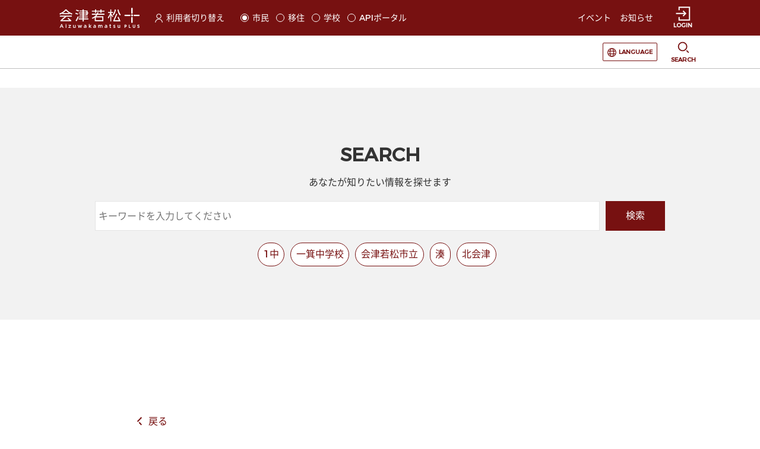

--- FILE ---
content_type: text/html
request_url: https://aizuwakamatsu.mylocal.jp/article?articleId=61a0f1a13d59ae342086a45d
body_size: 1012
content:
<!DOCTYPE html>
<html>
  <head>
    <meta charset="utf-8"/>
    <title>会津若松＋ - 会津若松プラス</title>
    <base href="/"/>
    <meta name="description" content="会津若松プラスは、あなたに必要な情報やサービスをお届けする、地域情報ポータルサイトです。子育て情報からデジタル化の取組、あるいは除雪車の位置情報まで、あなたが知りたい情報を発信しています。"/>
    <meta property="og:type" content="website"/>
    <meta property="og:site_name" content="会津若松＋ - 会津若松プラス"/>
    <meta property="og:title" content="会津若松＋ - 会津若松プラス"/>
    <meta property="og:description" content="会津若松プラスは、あなたに必要な情報やサービスをお届けする、地域情報ポータルサイトです。子育て情報からデジタル化の取組、あるいは除雪車の位置情報まで、あなたが知りたい情報を発信しています。"/>
    <meta property="og:url" content="https://aizuwakamatsu.mylocal.jp/"/>
    <meta property="og:image" content="https://aizuwakamatsu.mylocal.jp/assets/images/city-logo-image/OGP.jpg"/>
    <meta name="twitter:card" content="summary_large_image"/>
    <meta name="twitter:title" content="会津若松＋ - 会津若松プラス"/>
    <meta name="twitter:description" content="会津若松プラスは、あなたに必要な情報やサービスをお届けする、地域情報ポータルサイトです。子育て情報からデジタル化の取組、あるいは除雪車の位置情報まで、あなたが知りたい情報を発信しています。"/>
    <meta name="twitter:image" content="https://aizuwakamatsu.mylocal.jp/assets/images/city-logo-image/OGP.jpg"/>
    <meta property="fb:app_id" content="279921450199420"/>
    <meta name="viewport" content="width=device-width, initial-scale=1"/>
    <link rel="preload" href="/assets/fonts/NotoSansJpSubset-Regular.woff2" as="font">
    <link rel="apple-touch-icon" href="/assets/images/city-logo-image/favicon.png"/>
    <script async="" defer="" src="https://maps.googleapis.com/maps/api/js?key=AIzaSyBQOrkBYKtgZMFDbHjwf8Cj0cfpxsMA2pM&amp;libraries=places&amp;callback=Function.prototype"></script>
    <!-- Global site tag (gtag.js) - Google Analytics -->
    <script async="" src="https://www.googletagmanager.com/gtag/js?id=G-4GZWPRL129"></script>
    <script>
      window.dataLayer = window.dataLayer || [];
      function gtag(){dataLayer.push(arguments);}
      gtag('js', new Date());

      gtag('config', 'G-4GZWPRL129');
      gtag('config', 'UA-69907031-1');
    </script>
  <link rel="stylesheet" href="styles.c88d41cb8b6f6d46.css"></head>

  <body>
    <app-root></app-root>
  <script src="runtime.ff67f0ef97618483.js" type="module"></script><script src="polyfills.96645cedfaf71b9b.js" type="module"></script><script src="scripts.f15be7b8a80b1efe.js" defer></script><script src="main.7ff5a3f9df410443.js" type="module"></script></body>
</html>


--- FILE ---
content_type: image/svg+xml
request_url: https://aizuwakamatsu.mylocal.jp/assets/images/common-icon/icon_menu_close.svg
body_size: 141
content:
<svg viewBox="0 0 22 22" fill="none" xmlns="http://www.w3.org/2000/svg">
  <rect class="fillColor0" x="1.80762" y="0.393555" width="28" height="2" transform="rotate(45 1.80762 0.393555)"/>
  <rect class="fillColor0" x="21.6064" y="1.80762" width="28" height="2" transform="rotate(135 21.6064 1.80762)"/>
</svg>


--- FILE ---
content_type: image/svg+xml
request_url: https://aizuwakamatsu.mylocal.jp/assets/images/common-icon/icon_role.svg
body_size: 350
content:
<svg viewBox="0 0 12 14" fill="none" xmlns="http://www.w3.org/2000/svg">
  <path class="strokeColor0" d="M0.65625 13.9999C0.65625 11.056 3.01691 8.63544 6.0333 8.63544C9.04969 8.63544 11.4103 10.9906 11.4103 13.9999" stroke-miterlimit="10"/>
  <path class="strokeColor0" d="M6.03288 7.45794C7.91608 7.45794 9.44272 5.93487 9.44272 4.05607C9.44272 2.17727 7.91608 0.654205 6.03288 0.654205C4.14968 0.654205 2.62305 2.17727 2.62305 4.05607C2.62305 5.93487 4.14968 7.45794 6.03288 7.45794Z" stroke-miterlimit="10"/>
</svg>


--- FILE ---
content_type: image/svg+xml
request_url: https://aizuwakamatsu.mylocal.jp/assets/images/common-icon/icon_role.svg
body_size: 350
content:
<svg viewBox="0 0 12 14" fill="none" xmlns="http://www.w3.org/2000/svg">
  <path class="strokeColor0" d="M0.65625 13.9999C0.65625 11.056 3.01691 8.63544 6.0333 8.63544C9.04969 8.63544 11.4103 10.9906 11.4103 13.9999" stroke-miterlimit="10"/>
  <path class="strokeColor0" d="M6.03288 7.45794C7.91608 7.45794 9.44272 5.93487 9.44272 4.05607C9.44272 2.17727 7.91608 0.654205 6.03288 0.654205C4.14968 0.654205 2.62305 2.17727 2.62305 4.05607C2.62305 5.93487 4.14968 7.45794 6.03288 7.45794Z" stroke-miterlimit="10"/>
</svg>


--- FILE ---
content_type: image/svg+xml
request_url: https://aizuwakamatsu.mylocal.jp/assets/images/common-icon/custom_icon_search.svg
body_size: 641
content:
<?xml version="1.0" encoding="utf-8"?>
<!-- Generator: Adobe Illustrator 25.0.0, SVG Export Plug-In . SVG Version: 6.00 Build 0)  -->
<svg version="1.1" xmlns="http://www.w3.org/2000/svg" xmlns:xlink="http://www.w3.org/1999/xlink" x="0px"
	 y="0px" viewBox="0 0 21 21" style="enable-background:new 0 0 21 21;" xml:space="preserve">
<style type="text/css">
	.st0{fill:#771111;}
</style>
<g>
	<path class="st0 fill" d="M9.09,0.7c-4.54,0-8.24,3.69-8.24,8.24c0,4.54,3.69,8.23,8.24,8.23c4.54,0,8.23-3.69,8.23-8.23
		C17.32,4.39,13.63,0.7,9.09,0.7z M9.09,15.3c-3.51,0-6.36-2.85-6.36-6.36s2.85-6.36,6.36-6.36s6.36,2.85,6.36,6.36
		C15.45,12.44,12.59,15.3,9.09,15.3z"/>

		<rect x="17" y="15.07" transform="matrix(0.7071 -0.7071 0.7071 0.7071 -7.3211 17.8886)" class="st0 fill" width="1.87" height="5.43"/>
</g>
</svg>


--- FILE ---
content_type: image/svg+xml
request_url: https://aizuwakamatsu.mylocal.jp/assets/images/common-icon/icon_arrow_down.svg
body_size: 110
content:
<svg viewBox="0 0 10 10" fill="none" xmlns="http://www.w3.org/2000/svg">
  <g>
    <path class="fillColor0" d="M7.04225 5.97451L5.98592 4.96611L9.01408 2.14258L10 3.08375L7.04225 5.97451ZM5 7.85686L-4.11401e-08 3.08375L1.05634 2.14258L6.05634 6.91569L5 7.85686Z" />
  </g>
</svg>


--- FILE ---
content_type: image/svg+xml
request_url: https://aizuwakamatsu.mylocal.jp/assets/images/common-icon/icon_login.svg
body_size: 281
content:
<svg viewBox="0 0 25 24" fill="none" xmlns="http://www.w3.org/2000/svg">
  <g>
    <path class="strokeColor0" d="M5.72266 17.8028V22.8732H23.2563V1.12671H5.72266V6.19713" stroke-width="2" stroke-miterlimit="10"/>
    <path class="strokeColor0" d="M12.4375 16.1127L16.6655 11.7183L12.4375 7.32397" stroke-width="2" stroke-miterlimit="10"/>
    <path class="strokeColor0" d="M16.6658 11.7183H0.5" stroke-width="2" stroke-miterlimit="10"/>
  </g>
</svg>


--- FILE ---
content_type: application/javascript
request_url: https://aizuwakamatsu.mylocal.jp/5595.bf10a46df4ee635b.js
body_size: 12338
content:
"use strict";(self.webpackChunkwebfront_reference_app=self.webpackChunkwebfront_reference_app||[]).push([[5595],{6927:(m,f,s)=>{s.d(f,{S:()=>b});var p=s(3453),e=s(4650);let h=(()=>{class n{}return n.\u0275fac=function(g){return new(g||n)},n.\u0275mod=e.oAB({type:n}),n.\u0275inj=e.cJS({}),n})();var d=s(336),x=s(6895);let b=(()=>{class n{}return n.\u0275fac=function(g){return new(g||n)},n.\u0275mod=e.oAB({type:n}),n.\u0275inj=e.cJS({imports:[x.ez,d.m,p.V,h]}),n})()},6041:(m,f,s)=>{s.d(f,{u:()=>A});var p=s(5014),e=s(4650),h=s(3963),d=s(6895),x=s(1167),b=s(8241),n=s(9569);let c=(()=>{class i{transform(t,r){return t.sort((o,a)=>Number(o[r])<Number(a[r])?-1:Number(o[r])>Number(a[r])?1:0),t}}return i.\u0275fac=function(t){return new(t||i)},i.\u0275pipe=e.Yjl({name:"sort",type:i,pure:!0}),i})();function g(i,l){if(1&i&&(e.TgZ(0,"div",6),e._uU(1),e.qZA()),2&i){const t=e.oxw().$implicit;e.xp6(1),e.hij(" ",t.value.itemDisplayContents.title," ")}}function w(i,l){if(1&i&&(e.ynx(0),e._UZ(1,"inline-object",12),e.BQk()),2&i){const t=e.oxw(2).$implicit;e.xp6(1),e.s9C("src",t.value.itemDisplayContents.redirectIcon)}}function u(i,l){if(1&i&&e._UZ(0,"inline-object",12),2&i){const t=e.oxw(2).$implicit;e.s9C("src",t.value.itemDisplayContents.linkIcon)}}function v(i,l){if(1&i&&(e.TgZ(0,"li",7)(1,"a",8)(2,"div",9),e._uU(3),e.qZA(),e.YNc(4,w,2,1,"ng-container",10),e.YNc(5,u,1,1,"ng-template",null,11,e.W1O),e.qZA()()),2&i){const t=l.$implicit,r=e.MAs(6),o=e.oxw().$implicit,a=e.oxw();e.xp6(1),e.Q6J("appHref",a.pageTransition(t,o)),e.xp6(2),e.hij(" ",t.itemName," "),e.xp6(1),e.Q6J("ngIf",a.isInnerTransitionLink(t))("ngIfElse",r)}}function y(i,l){if(1&i&&(e.TgZ(0,"div")(1,"div",1)(2,"div",2),e.YNc(3,g,2,1,"div",3),e.qZA()(),e.TgZ(4,"ul",4),e.YNc(5,v,7,4,"li",5),e.ALo(6,"sort"),e.qZA()()),2&i){const t=l.$implicit;e.xp6(3),e.Q6J("ngIf",t.value.itemDisplayContents.title),e.xp6(2),e.Q6J("ngForOf",e.xi3(6,2,t.value.itemContentsList,"priority"))}}let A=(()=>{class i{constructor(t,r){this.injector=t,this.router=r,this.ITEM_ID="itemId",this.ITEM_NAME="itemName"}ngOnInit(){}pageTransition(t,r){if(r.value.itemDisplayContents.transitionUrl){if(r.value.itemDisplayContents.transitionParameter){const o=JSON.parse(r.value.itemDisplayContents.transitionParameter);for(const a in o)o[a]===this.ITEM_ID?o[a]=t.itemId:o[a]===this.ITEM_NAME&&(o[a]=t.itemName);return p.Z.getLinkByParams(r.value.itemDisplayContents.transitionUrl,o)}return p.Z.getLink(r.value.itemDisplayContents.transitionUrl)}if(t.transitionUrl){if(t.transitionParameter){const o=JSON.parse(t.transitionParameter);for(const a in o)o[a]===this.ITEM_ID?o[a]=t.itemId:o[a]===this.ITEM_NAME&&(o[a]=t.itemName);return p.Z.getLinkByParams(t.transitionUrl,o)}return p.Z.getLink(t.transitionUrl)}}isInnerTransitionLink(t){return this.innerTransitionUrl=t.transitionUrl?p.Z.getLink(t.transitionUrl):"",this.siteUrl=window.location.origin,!this.innerTransitionUrl.includes("http")||this.innerTransitionUrl.includes(this.siteUrl)}}return i.\u0275fac=function(t){return new(t||i)(e.Y36(e.zs3),e.Y36(h.F0))},i.\u0275cmp=e.Xpm({type:i,selectors:[["PT-CM-S63"]],inputs:{contents:"contents",siteUrl:"siteUrl"},decls:2,vars:3,consts:[[4,"ngFor","ngForOf"],[1,"row"],[1,"col-12"],["class","heading-Lv2-section","role","heading","aria-level","2",4,"ngIf"],[1,"row","button-row-margin-adjusted","ul-normal"],["class","col-12 col-sm-4 button-col-margin-adjusted",4,"ngFor","ngForOf"],["role","heading","aria-level","2",1,"heading-Lv2-section"],[1,"col-12","col-sm-4","button-col-margin-adjusted"],["appButton","","tabindex","0",1,"flex-space-between","button-secondary-button-bg-color","p-3","normal",3,"appHref"],[1,"font-size-main-secondary-text-color"],[4,"ngIf","ngIfElse"],["isLinkUrl",""],[1,"svg-custom-secondary-text-color","svg-size-14-14",3,"src"]],template:function(t,r){1&t&&(e.YNc(0,y,7,5,"div",0),e.ALo(1,"keyvalue")),2&t&&e.Q6J("ngForOf",e.lcZ(1,1,r.contents))},dependencies:[d.sg,d.O5,x.J,b.t,n.j,d.Nd,c],styles:['@font-face{font-family:swiper-icons;src:url(data:application/font-woff;charset=utf-8;base64,\\ [base64]//wADZ2x5ZgAAAywAAADMAAAD2MHtryVoZWFkAAABbAAAADAAAAA2E2+eoWhoZWEAAAGcAAAAHwAAACQC9gDzaG10eAAAAigAAAAZAAAArgJkABFsb2NhAAAC0AAAAFoAAABaFQAUGG1heHAAAAG8AAAAHwAAACAAcABAbmFtZQAAA/gAAAE5AAACXvFdBwlwb3N0AAAFNAAAAGIAAACE5s74hXjaY2BkYGAAYpf5Hu/j+W2+MnAzMYDAzaX6QjD6/4//Bxj5GA8AuRwMYGkAPywL13jaY2BkYGA88P8Agx4j+/8fQDYfA1AEBWgDAIB2BOoAeNpjYGRgYNBh4GdgYgABEMnIABJzYNADCQAACWgAsQB42mNgYfzCOIGBlYGB0YcxjYGBwR1Kf2WQZGhhYGBiYGVmgAFGBiQQkOaawtDAoMBQxXjg/wEGPcYDDA4wNUA2CCgwsAAAO4EL6gAAeNpj2M0gyAACqxgGNWBkZ2D4/wMA+xkDdgAAAHjaY2BgYGaAYBkGRgYQiAHyGMF8FgYHIM3DwMHABGQrMOgyWDLEM1T9/w8UBfEMgLzE////P/5//f/V/xv+r4eaAAeMbAxwIUYmIMHEgKYAYjUcsDAwsLKxc3BycfPw8jEQA/[base64]/uznmfPFBNODM2K7MTQ45YEAZqGP81AmGGcF3iPqOop0r1SPTaTbVkfUe4HXj97wYE+yNwWYxwWu4v1ugWHgo3S1XdZEVqWM7ET0cfnLGxWfkgR42o2PvWrDMBSFj/IHLaF0zKjRgdiVMwScNRAoWUoH78Y2icB/yIY09An6AH2Bdu/UB+yxopYshQiEvnvu0dURgDt8QeC8PDw7Fpji3fEA4z/PEJ6YOB5hKh4dj3EvXhxPqH/SKUY3rJ7srZ4FZnh1PMAtPhwP6fl2PMJMPDgeQ4rY8YT6Gzao0eAEA409DuggmTnFnOcSCiEiLMgxCiTI6Cq5DZUd3Qmp10vO0LaLTd2cjN4fOumlc7lUYbSQcZFkutRG7g6JKZKy0RmdLY680CDnEJ+UMkpFFe1RN7nxdVpXrC4aTtnaurOnYercZg2YVmLN/d/gczfEimrE/fs/bOuq29Zmn8tloORaXgZgGa78yO9/cnXm2BpaGvq25Dv9S4E9+5SIc9PqupJKhYFSSl47+Qcr1mYNAAAAeNptw0cKwkAAAMDZJA8Q7OUJvkLsPfZ6zFVERPy8qHh2YER+3i/BP83vIBLLySsoKimrqKqpa2hp6+jq6RsYGhmbmJqZSy0sraxtbO3sHRydnEMU4uR6yx7JJXveP7WrDycAAAAAAAH//wACeNpjYGRgYOABYhkgZgJCZgZNBkYGLQZtIJsFLMYAAAw3ALgAeNolizEKgDAQBCchRbC2sFER0YD6qVQiBCv/H9ezGI6Z5XBAw8CBK/m5iQQVauVbXLnOrMZv2oLdKFa8Pjuru2hJzGabmOSLzNMzvutpB3N42mNgZGBg4GKQYzBhYMxJLMlj4GBgAYow/P/PAJJhLM6sSoWKfWCAAwDAjgbRAAB42mNgYGBkAIIbCZo5IPrmUn0hGA0AO8EFTQAA) format("woff");font-weight:400;font-style:normal}:root{--swiper-theme-color:#007aff}.swiper-container{margin-left:auto;margin-right:auto;position:relative;overflow:hidden;list-style:none;padding:0;z-index:1}.swiper-container-vertical>.swiper-wrapper{flex-direction:column}.swiper-wrapper{position:relative;width:100%;height:100%;z-index:1;display:flex;transition-property:transform;box-sizing:content-box}.swiper-container-android .swiper-slide,.swiper-wrapper{transform:translateZ(0)}.swiper-container-multirow>.swiper-wrapper{flex-wrap:wrap}.swiper-container-multirow-column>.swiper-wrapper{flex-wrap:wrap;flex-direction:column}.swiper-container-free-mode>.swiper-wrapper{transition-timing-function:ease-out;margin:0 auto}.swiper-container-pointer-events{touch-action:pan-y}.swiper-container-pointer-events.swiper-container-vertical{touch-action:pan-x}.swiper-slide{flex-shrink:0;width:100%;height:100%;position:relative;transition-property:transform}.swiper-slide-invisible-blank{visibility:hidden}.swiper-container-autoheight,.swiper-container-autoheight .swiper-slide{height:auto}.swiper-container-autoheight .swiper-wrapper{align-items:flex-start;transition-property:transform,height}.swiper-container-3d{perspective:1200px}.swiper-container-3d .swiper-cube-shadow,.swiper-container-3d .swiper-slide,.swiper-container-3d .swiper-slide-shadow-bottom,.swiper-container-3d .swiper-slide-shadow-left,.swiper-container-3d .swiper-slide-shadow-right,.swiper-container-3d .swiper-slide-shadow-top,.swiper-container-3d .swiper-wrapper{transform-style:preserve-3d}.swiper-container-3d .swiper-slide-shadow-bottom,.swiper-container-3d .swiper-slide-shadow-left,.swiper-container-3d .swiper-slide-shadow-right,.swiper-container-3d .swiper-slide-shadow-top{position:absolute;left:0;top:0;width:100%;height:100%;pointer-events:none;z-index:10}.swiper-container-3d .swiper-slide-shadow-left{background-image:linear-gradient(to left,rgba(0,0,0,.5),rgba(0,0,0,0))}.swiper-container-3d .swiper-slide-shadow-right{background-image:linear-gradient(to right,rgba(0,0,0,.5),rgba(0,0,0,0))}.swiper-container-3d .swiper-slide-shadow-top{background-image:linear-gradient(to top,rgba(0,0,0,.5),rgba(0,0,0,0))}.swiper-container-3d .swiper-slide-shadow-bottom{background-image:linear-gradient(to bottom,rgba(0,0,0,.5),rgba(0,0,0,0))}.swiper-container-css-mode>.swiper-wrapper{overflow:auto;scrollbar-width:none;-ms-overflow-style:none}.swiper-container-css-mode>.swiper-wrapper::-webkit-scrollbar{display:none}.swiper-container-css-mode>.swiper-wrapper>.swiper-slide{scroll-snap-align:start start}.swiper-container-horizontal.swiper-container-css-mode>.swiper-wrapper{scroll-snap-type:x mandatory}.swiper-container-vertical.swiper-container-css-mode>.swiper-wrapper{scroll-snap-type:y mandatory}:root{--swiper-navigation-size:44px}.swiper-button-next,.swiper-button-prev{position:absolute;top:50%;width:calc(var(--swiper-navigation-size)/ 44 * 27);height:var(--swiper-navigation-size);margin-top:calc(0px - (var(--swiper-navigation-size)/ 2));z-index:10;cursor:pointer;display:flex;align-items:center;justify-content:center;color:var(--swiper-navigation-color,var(--swiper-theme-color))}.swiper-button-next.swiper-button-disabled,.swiper-button-prev.swiper-button-disabled{opacity:.35;cursor:auto;pointer-events:none}.swiper-button-next:after,.swiper-button-prev:after{font-family:swiper-icons;font-size:var(--swiper-navigation-size);text-transform:none!important;letter-spacing:0;text-transform:none;font-variant:initial;line-height:1}.swiper-button-prev,.swiper-container-rtl .swiper-button-next{left:10px;right:auto}.swiper-button-prev:after,.swiper-container-rtl .swiper-button-next:after{content:"prev"}.swiper-button-next,.swiper-container-rtl .swiper-button-prev{right:10px;left:auto}.swiper-button-next:after,.swiper-container-rtl .swiper-button-prev:after{content:"next"}.swiper-button-next.swiper-button-white,.swiper-button-prev.swiper-button-white{--swiper-navigation-color:#ffffff}.swiper-button-next.swiper-button-black,.swiper-button-prev.swiper-button-black{--swiper-navigation-color:#000000}.swiper-button-lock{display:none}.swiper-pagination{position:absolute;text-align:center;transition:.3s opacity;transform:translateZ(0);z-index:10}.swiper-pagination.swiper-pagination-hidden{opacity:0}.swiper-container-horizontal>.swiper-pagination-bullets,.swiper-pagination-custom,.swiper-pagination-fraction{bottom:10px;left:0;width:100%}.swiper-pagination-bullets-dynamic{overflow:hidden;font-size:0}.swiper-pagination-bullets-dynamic .swiper-pagination-bullet{transform:scale(.33);position:relative}.swiper-pagination-bullets-dynamic .swiper-pagination-bullet-active,.swiper-pagination-bullets-dynamic .swiper-pagination-bullet-active-main{transform:scale(1)}.swiper-pagination-bullets-dynamic .swiper-pagination-bullet-active-prev{transform:scale(.66)}.swiper-pagination-bullets-dynamic .swiper-pagination-bullet-active-prev-prev{transform:scale(.33)}.swiper-pagination-bullets-dynamic .swiper-pagination-bullet-active-next{transform:scale(.66)}.swiper-pagination-bullets-dynamic .swiper-pagination-bullet-active-next-next{transform:scale(.33)}.swiper-pagination-bullet{width:8px;height:8px;display:inline-block;border-radius:50%;background:#000;opacity:.2}button.swiper-pagination-bullet{border:none;margin:0;padding:0;box-shadow:none;-webkit-appearance:none;appearance:none}.swiper-pagination-clickable .swiper-pagination-bullet{cursor:pointer}.swiper-pagination-bullet:only-child{display:none!important}.swiper-pagination-bullet-active{opacity:1;background:var(--swiper-pagination-color,var(--swiper-theme-color))}.swiper-container-vertical>.swiper-pagination-bullets{right:10px;top:50%;transform:translate3d(0,-50%,0)}.swiper-container-vertical>.swiper-pagination-bullets .swiper-pagination-bullet{margin:6px 0;display:block}.swiper-container-vertical>.swiper-pagination-bullets.swiper-pagination-bullets-dynamic{top:50%;transform:translateY(-50%);width:8px}.swiper-container-vertical>.swiper-pagination-bullets.swiper-pagination-bullets-dynamic .swiper-pagination-bullet{display:inline-block;transition:.2s transform,.2s top}.swiper-container-horizontal>.swiper-pagination-bullets .swiper-pagination-bullet{margin:0 4px}.swiper-container-horizontal>.swiper-pagination-bullets.swiper-pagination-bullets-dynamic{left:50%;transform:translate(-50%);white-space:nowrap}.swiper-container-horizontal>.swiper-pagination-bullets.swiper-pagination-bullets-dynamic .swiper-pagination-bullet{transition:.2s transform,.2s left}.swiper-container-horizontal.swiper-container-rtl>.swiper-pagination-bullets-dynamic .swiper-pagination-bullet{transition:.2s transform,.2s right}.swiper-pagination-progressbar{background:rgba(0,0,0,.25);position:absolute}.swiper-pagination-progressbar .swiper-pagination-progressbar-fill{background:var(--swiper-pagination-color,var(--swiper-theme-color));position:absolute;left:0;top:0;width:100%;height:100%;transform:scale(0);transform-origin:left top}.swiper-container-rtl .swiper-pagination-progressbar .swiper-pagination-progressbar-fill{transform-origin:right top}.swiper-container-horizontal>.swiper-pagination-progressbar,.swiper-container-vertical>.swiper-pagination-progressbar.swiper-pagination-progressbar-opposite{width:100%;height:4px;left:0;top:0}.swiper-container-horizontal>.swiper-pagination-progressbar.swiper-pagination-progressbar-opposite,.swiper-container-vertical>.swiper-pagination-progressbar{width:4px;height:100%;left:0;top:0}.swiper-pagination-white{--swiper-pagination-color:#ffffff}.swiper-pagination-black{--swiper-pagination-color:#000000}.swiper-pagination-lock{display:none}.swiper-scrollbar{border-radius:10px;position:relative;-ms-touch-action:none;background:rgba(0,0,0,.1)}.swiper-container-horizontal>.swiper-scrollbar{position:absolute;left:1%;bottom:3px;z-index:50;height:5px;width:98%}.swiper-container-vertical>.swiper-scrollbar{position:absolute;right:3px;top:1%;z-index:50;width:5px;height:98%}.swiper-scrollbar-drag{height:100%;width:100%;position:relative;background:rgba(0,0,0,.5);border-radius:10px;left:0;top:0}.swiper-scrollbar-cursor-drag{cursor:move}.swiper-scrollbar-lock{display:none}.swiper-zoom-container{width:100%;height:100%;display:flex;justify-content:center;align-items:center;text-align:center}.swiper-zoom-container>canvas,.swiper-zoom-container>img,.swiper-zoom-container>svg{max-width:100%;max-height:100%;object-fit:contain}.swiper-slide-zoomed{cursor:move}.swiper-lazy-preloader{width:42px;height:42px;position:absolute;left:50%;top:50%;margin-left:-21px;margin-top:-21px;z-index:10;transform-origin:50%;animation:swiper-preloader-spin 1s infinite linear;box-sizing:border-box;border:4px solid var(--swiper-preloader-color,var(--swiper-theme-color));border-radius:50%;border-top-color:transparent}.swiper-lazy-preloader-white{--swiper-preloader-color:#fff}.swiper-lazy-preloader-black{--swiper-preloader-color:#000}@keyframes swiper-preloader-spin{to{transform:rotate(360deg)}}.swiper-container .swiper-notification{position:absolute;left:0;top:0;pointer-events:none;opacity:0;z-index:-1000}.swiper-container-fade.swiper-container-free-mode .swiper-slide{transition-timing-function:ease-out}.swiper-container-fade .swiper-slide{pointer-events:none;transition-property:opacity}.swiper-container-fade .swiper-slide .swiper-slide{pointer-events:none}.swiper-container-fade .swiper-slide-active,.swiper-container-fade .swiper-slide-active .swiper-slide-active{pointer-events:auto}.swiper-container-cube{overflow:visible}.swiper-container-cube .swiper-slide{pointer-events:none;-webkit-backface-visibility:hidden;backface-visibility:hidden;z-index:1;visibility:hidden;transform-origin:0 0;width:100%;height:100%}.swiper-container-cube .swiper-slide .swiper-slide{pointer-events:none}.swiper-container-cube.swiper-container-rtl .swiper-slide{transform-origin:100% 0}.swiper-container-cube .swiper-slide-active,.swiper-container-cube .swiper-slide-active .swiper-slide-active{pointer-events:auto}.swiper-container-cube .swiper-slide-active,.swiper-container-cube .swiper-slide-next,.swiper-container-cube .swiper-slide-next+.swiper-slide,.swiper-container-cube .swiper-slide-prev{pointer-events:auto;visibility:visible}.swiper-container-cube .swiper-slide-shadow-bottom,.swiper-container-cube .swiper-slide-shadow-left,.swiper-container-cube .swiper-slide-shadow-right,.swiper-container-cube .swiper-slide-shadow-top{z-index:0;-webkit-backface-visibility:hidden;backface-visibility:hidden}.swiper-container-cube .swiper-cube-shadow{position:absolute;left:0;bottom:0;width:100%;height:100%;opacity:.6;z-index:0}.swiper-container-cube .swiper-cube-shadow:before{content:"";background:#000;position:absolute;inset:0;filter:blur(50px)}.swiper-container-flip{overflow:visible}.swiper-container-flip .swiper-slide{pointer-events:none;-webkit-backface-visibility:hidden;backface-visibility:hidden;z-index:1}.swiper-container-flip .swiper-slide .swiper-slide{pointer-events:none}.swiper-container-flip .swiper-slide-active,.swiper-container-flip .swiper-slide-active .swiper-slide-active{pointer-events:auto}.swiper-container-flip .swiper-slide-shadow-bottom,.swiper-container-flip .swiper-slide-shadow-left,.swiper-container-flip .swiper-slide-shadow-right,.swiper-container-flip .swiper-slide-shadow-top{z-index:0;-webkit-backface-visibility:hidden;backface-visibility:hidden}@charset "UTF-8";.migration-aiz table{border-collapse:collapse;border-spacing:0}.migration-aiz table tr{border-bottom:solid 1px #dddddd}.migration-aiz table th,.migration-aiz table td{padding:4px;border:solid 1px #dddddd}.migration-aiz table td .priority-h{color:#2d4356;background:#eaecee;padding:3px;font-weight:700}.migration-aiz table caption{padding-top:.75rem;padding-bottom:.75rem;color:#6c757d;text-align:left;caption-side:top}.migration-aiz h1{clear:both;margin:0;padding:4px 5px 1px 10px;background-color:#edd6d2;border:4px solid #ededed;font-size:140%;font-weight:400;line-height:1.6em;color:#222}.migration-aiz h2{clear:both;margin:14px 0;padding:8px 0 6px 8px;font-size:105%;font-weight:700;line-height:1.4em;border-left:3px solid #771111;background-color:#f4f4ff;display:block}.migration-aiz h3{clear:both;margin:2px 0 0;padding:6px;font-size:115%;font-weight:700;line-height:1.4em;border-bottom:1px solid #771111;background-color:transparent}.migration-aiz h4,.migration-aiz h5,.migration-aiz h6{clear:both;margin:0;padding:8px 0 4px 6px;font-size:115%;font-weight:700;line-height:1.4em;background-color:transparent}.migration-aiz h7{clear:both;margin:0;padding:8px 0 4px 6px;font-size:115%;font-weight:700;line-height:1.4em;background-color:transparent}*{color:#333;font-size:16px;font-family:Montserrat,Noto Sans JP,sans-serif}*:lang(zh){font-family:Montserrat,sans-serif}*:lang(ko){font-family:Montserrat,sans-serif}*:lang(vi){font-family:Montserrat,sans-serif}.heading-Lv2{margin-bottom:20px;border-bottom:solid 2px #771111;color:#333;font-weight:700;font-size:20px}.heading-Lv2-section{margin-top:20px;margin-bottom:20px;border-bottom:solid 2px #771111;color:#333;font-weight:700;font-size:20px}.heading-Lv3{margin-bottom:10px;color:#711;font-weight:700;font-size:18px}.article-category{color:#fff;font-weight:500;font-size:12px;width:72px;height:18px;background:#771111;border-radius:2px;display:block;text-align:center}.svg-custom-primary-text-color .fill{fill:#333}.svg-custom-primary-text-color .stroke{stroke:#333}.svg-custom-quaternary-text-color .fill{fill:#fff}.svg-custom-quaternary-text-color .stroke{stroke:#fff}.svg-custom-urban-theme-color .fill{fill:#711}.svg-custom-urban-theme-color .stroke{stroke:#711}.svg-custom-tertiary-text-color .fill{fill:#6e6e6e}.svg-custom-tertiary-text-color .stroke{stroke:#6e6e6e}.svg-custom-danger-color .fill{fill:#ff2973}.svg-custom-danger-color .stroke{stroke:#ff2973}.svg-custom-secondary-text-color .fill{fill:#711}.svg-custom-secondary-text-color .stroke{stroke:#711}.svg-color-quaternary-text-color .partial-fill-quaternary-text-color{fill:#fff}.svg-color-quaternary-text-color .partial-stroke-quaternary-text-color{stroke:#fff}.svg-color-urban-theme-color .partial-fill-urban-theme-color{fill:#711}.svg-color-urban-theme-color .partial-stroke-urban-theme-color{stroke:#711}.svg-color-tertiary-text-color .partial-fill-tertiary-text-color{fill:#6e6e6e}.svg-color-tertiary-text-color .partial-stroke-tertiary-text-color{stroke:#6e6e6e}.svg-color-danger-color .partial-fill-danger-color{fill:#ff2973}.svg-color-danger-color .partial-stroke-danger-color{stroke:#ff2973}.svg-size-120-120 svg{width:120px;height:120px}.svg-size-100-100 svg{width:100px;height:100px}.svg-size-70-70 svg{width:70px;height:70px}.svg-size-65-65 svg{width:65px;height:65px}.svg-size-60-60 svg{width:60px;height:60px}.svg-size-58-58 svg{width:58px;height:58px}.svg-size-55-55 svg{width:55px;height:55px}.svg-size-50-50 svg{width:50px;height:50px}.svg-size-40-40 svg{width:40px;height:40px}.svg-size-38-38 svg{width:38px;height:38px}.svg-size-36-36 svg{width:36px;height:36px}.svg-size-30-30 svg{width:30px;height:30px}.svg-size-26-26 svg{width:26px;height:26px}.svg-size-24-24 svg{width:24px;height:24px}.svg-size-12-12 svg{width:12px;height:12px}.svg-size-14-14 svg{width:14px;height:14px}.svg-size-28-28 svg{width:28px;height:28px}.svg-size-36-30 svg{width:36px;height:30px}.svg-size-auto-10 svg{height:10px}.svg-size-205-142 svg{width:205px;height:142px}.svg-search-icon svg{width:60%;height:60%;margin-top:20%;margin-left:20%}@media screen and (max-width: 767.98px){.svg-login-comment-icon svg{width:60%;height:60%;margin-top:calc(1.3vw + 2px);margin-left:.2vw}}@media screen and (min-width: 768px),print{.svg-login-comment-icon svg{width:60%;height:60%;margin-top:calc(1vw - 8px);margin-left:.2vw}}.svg-flip-horizontal{transform:scaleX(-1)}.svg-flip-vertical{transform:scaleY(-1)}.svg-rotate-180{transform:rotate(180deg)}.flex-start{display:flex;align-items:center;justify-content:flex-start}.flex-center{display:flex;align-items:center;justify-content:center}.flex-end{display:flex;align-items:center;justify-content:flex-end}.flex-space-around{display:flex;flex-direction:column;align-items:center;justify-content:space-around}.flex-space-between{display:flex;align-items:center;justify-content:space-between}.flex-start-first-m-auto{display:flex;align-items:center;justify-content:flex-start}.flex-start-first-m-auto>div:first-of-type{margin:auto}.flex-start-last-m-auto{display:flex;align-items:center;justify-content:flex-start}.flex-start-last-m-auto>div:last-of-type{margin:auto}.flex-start-last-grow{display:flex;align-items:center;justify-content:flex-start}.flex-start-last-grow>div:last-of-type{flex-grow:1}.flex-start-last-left-auto{display:flex;align-items:center;justify-content:flex-start}.flex-start-last-left-auto>div:last-of-type{margin-left:auto}.flex-start-item2-left-auto{display:flex;align-items:center;justify-content:flex-start}.flex-start-item2-left-auto>div:nth-of-type(2){margin-left:auto}.font-size-main-primary-text-color{color:#333;font-size:16px}.font-size-main-danger-color{color:#ff2973;font-size:16px}.font-size-primary-primary-text-color{color:#333;font-size:18px}.font-size-primary-urban-theme-color{color:#711;font-size:18px}.font-size-primary-primary-text-color-font-weight-light{color:#333;font-weight:400;font-size:18px}.font-size-secondary-primary-text-color-font-weight-light{color:#333;font-weight:400;font-size:14px}.font-size-secondary-urban-theme-color-font-weight-light{color:#711;font-weight:400;font-size:14px}.font-size-primary-primary-text-color-font-weight-bold{color:#333;font-weight:700;font-size:18px}.font-size-secondary-primary-text-color-font-weight-bold{color:#333;font-weight:700;font-size:14px}.font-size-main-quaternary-text-color{color:#fff;font-size:16px}.font-size-main-urban-theme-color{color:#711;font-size:16px}.font-size-secondar-secondary-text-color,.font-size-secondary-secondary-text-color{color:#711;font-size:14px}.font-size-secondary-primary-text-color{color:#333;font-size:14px}.font-size-secondary-quaternary-text-color-weight-light{color:#fff;font-weight:400;font-size:14px}.font-size-tertiary-footer-text-color{color:#f2f2f2;font-size:12px}.font-size-tertiary-quaternary-text-color{color:#fff;font-size:12px}.font-size-main-secondary-text-color{color:#711;font-size:16px}.font-size-main-urban-theme-color-weight-bold{color:#711;font-weight:700;font-size:16px}.font-size-primary-secondary-text-color{color:#711;font-size:18px}.font-size-primary-urban-theme-color-font-weight-bold,.font-size-primary-secondary-text-color-font-weight-bold{color:#711;font-weight:700;font-size:18px}.font-size-quaternary-tertiary-text-color{color:#6e6e6e;font-size:10px}.font-size-secondary-tertiary-text-color{color:#6e6e6e;font-size:14px}.font-size-main-tertiary-text-color{color:#6e6e6e;font-size:16px}.font-size-target-year-month{color:#333;font-size:40px}.font-size-title-primary-urban-theme-color-bold{color:#711;font-weight:700;font-size:24px}.font-size-title-primary-quaternary-text-color-bold{color:#fff;font-weight:700;font-size:24px}.font-size-title-primary-primary-text-color-bold{color:#333;font-weight:700;font-size:24px}.font-size-title-primary-secondary-text-color-bold{color:#711;font-weight:700;font-size:24px}.font-size-title-secondary-primary-text-color{color:#333;font-size:20px}.font-size-title-secondary-quaternary-text-color-bold{color:#fff;font-weight:700;font-size:20px}.font-size-title-secondary-urban-theme-color-bold{color:#711;font-weight:700;font-size:20px}.font-size-title-tertiary-primary-text-color-bold{color:#333;font-weight:700;font-size:18px}.font-size-spot-item-name-primary-text-color{color:#333;font-weight:500;font-size:30px}.ellipsis-first-line{overflow:hidden;white-space:nowrap;-ms-text-overflow:ellipsis;text-overflow:ellipsis}.ellipsis-second-line{display:-webkit-box;overflow:hidden;-webkit-line-clamp:2;-webkit-box-orient:vertical}select:disabled{cursor:default;color:#6e6e6e;background-color:#f5f5f5}input:disabled{cursor:text;color:#6e6e6e;background-color:#f5f5f5}textarea:disabled{cursor:text;color:#6e6e6e;background-color:#f5f5f5}div:disabled{cursor:default;color:#6e6e6e;background-color:#f5f5f5}.font-event-start-date-month{color:#6e6e6e;font-weight:400;font-size:14px}.font-event-start-date-date{color:#333;font-weight:700;font-size:20px}.font-color-saturday{color:#0340de}.font-color-sunday-or-holiday{color:#ff2973}.font-color-point-get{color:#0340de;font-weight:700;font-size:20px}.font-color-point-use{color:#ff2973;font-weight:700;font-size:20px}.button-primary-bg-color-solid-urban-theme-color{text-align:left;background:#ffffff;border:1px solid #771111;border-radius:4px}.button-urban-theme-color{color:#fff;font-weight:500;font-size:16px;text-align:left;background:#771111;cursor:pointer}.button-urban-theme-color-radius4{text-align:left;background:#771111;border-radius:4px}.button-urban-theme-color-radius25{text-align:left;background:#771111;border-radius:25px}.button-secondary-button-bg-color{color:#711;font-weight:500;font-size:16px;text-align:left;background:#ededed;cursor:pointer}.button-secondary-bg-color-radius20{text-align:center;background:#ededed;border-radius:20px}.button-tertiary-bg-color-solid-primary-border-color{text-align:left;background:#ffffff;border:solid 1px #e5e5e5;border-radius:4px}.button-tertiary-bg-color-solid-tertiary-border-color{text-align:left;background:#ffffff;border:solid 1px #771111;border-radius:4px}.round-bg{background:#771111;border-radius:50%;color:#fff;font-size:11px;padding:1px 6px}.filtering-header{color:#711;font-weight:700;font-size:14px;background:#ededed}.image-square40{width:40px;height:40px}.image-square42{width:42px;height:42px}.image-square64{width:64px;height:64px}.image-square-auto-64,.image-square-100-64{width:auto;height:64px;max-width:100%}.image-square-auto-140{width:auto;height:140px;max-width:100%}.border-bottom-secondary-border-color-dashed{border-bottom:1px dashed #808080}.border-right-primary-border-color-solid{border-right:solid 1px #e5e5e5}.border-bottom-primary-border-color-solid{border-bottom:1px solid #e5e5e5}.border-bottom-secondary-border-color-solid{border-bottom:1px solid #808080}.border-bottom-primary-border-color-dashed{border-bottom:1px dashed #e5e5e5}.border-bottom-urban-theme-color-solid{border-bottom:1px solid #771111}.notification-area{margin:10px 0;border-bottom:dotted 2px #e5e5e5}.notification-icon{max-width:13vw;margin:auto}.notification-title{color:#333;font-weight:500;font-size:16px;display:-webkit-box;overflow:hidden;-webkit-line-clamp:2;-webkit-box-orient:vertical}.notification-date{color:#6e6e6e;font-weight:500;font-size:10px;margin:-10px 0 8px}.goBackLabel{color:#711;font-weight:500;font-size:16px}.nav-link{display:block;padding:.5rem 0rem}.nav-tabs .nav-item.show .nav-link,.nav-tabs .nav-link.active{border-color:#ffffff #ffffff #771111;border-bottom:solid 2px #771111}.nav-tabs .nav-item.show .nav-link,.nav-tabs .nav-link.active span{color:#711;font-weight:400;font-size:16px}.validation-message{color:#ff2973;font-weight:500;font-size:16px}.heading-Lv1{max-width:100%;min-height:40px;margin-top:25px;margin-bottom:25px;padding-left:14px;line-height:150%;background:linear-gradient(90deg,#771111 0px,#771111 4px,#f5f5f5 4px,#f5f5f5 1vw);display:flex;align-items:center;justify-content:flex-start}@media screen and (max-width: 767.98px){.heading-Lv1{color:#711;font-weight:700;font-size:24px}}@media screen and (min-width: 768px),print{.heading-Lv1{color:#711;font-weight:700;font-size:24px}}.heading-Lv1-index-Lv2{position:relative;margin-top:-20px}@media screen and (max-width: 767.98px){.heading-Lv1-index-Lv2{color:#711;font-weight:700;font-size:24px}}@media screen and (min-width: 768px),print{.heading-Lv1-index-Lv2{color:#711;font-weight:700;font-size:32px;width:-moz-fit-content;width:fit-content;min-width:48%;margin-right:20px;margin-bottom:25px;margin-left:20px;padding-right:14px}}.back-button{width:fit-content;width:-moz-fit-content;width:-ms-fit-content;width:-o-fit-content;margin:60px 0 20px;display:flex;align-items:center;justify-content:flex-start}.back-button>div:first-of-type{margin-right:.5rem;cursor:pointer}.back-button .back-button-icon{fill:#711}.back-button .back-button-label{color:#711;font-size:16px;cursor:pointer}.button-row-margin-adjusted{margin-right:-10px;margin-left:-10px}.button-row-margin-adjusted>div,.button-row-margin-adjusted li{padding-right:10px;padding-left:10px}.button-row-margin-adjusted-tile{margin-right:-7.5px;margin-left:-7.5px}.button-row-margin-adjusted-tile>div{padding-right:7.5px;padding-left:7.5px}.button-col-margin-adjusted{margin-bottom:20px}.button-col-margin-adjusted-tile{margin-bottom:15px}@media screen and (max-width: 767.98px){.image-square-indexLv2{width:100%;max-height:163px;object-fit:cover}}@media screen and (min-width: 768px),print{.image-square-indexLv2{width:100%;max-height:240px;object-fit:cover}}@media screen and (max-width: 767.98px){.image-square-indexLv2-top{position:relative;width:100%;padding-bottom:43.4782608696%}.image-square-indexLv2-top img{position:absolute;top:0;left:0;width:100%;height:100%;object-fit:cover}}@media screen and (min-width: 768px),print{.image-square-indexLv2-top{position:relative;width:100%;padding-bottom:25%}.image-square-indexLv2-top img{position:absolute;top:0;left:0;width:100%;height:100%;object-fit:cover}}.required-label{height:18px;text-align:center;background:#ffffff;border:solid 1px #ff2973;border-radius:35px;box-sizing:border-box;color:#ff2973;font-size:12px;padding:0 8px}.upper-item-button{height:52px;background:#ededed}.upper-item-button-quaternary-button-bg-color{height:52px;background:#ffeeee}.lower-item-button{height:52px;background:#ffffff;cursor:pointer}.curation-image-trim{width:90%;height:320px;margin-left:10%;overflow:hidden;border-radius:0 0 0 20px}.curation-title{width:256px;height:62px;background:linear-gradient(0deg,#ffffff 0px,#ffffff 2px,#771111 2px,#771111 1vw);position:absolute;top:46%;z-index:10}.curation-subtitle{width:230px;height:60px;background:#f5f5f5;position:absolute;top:68%;z-index:11}.curation-subtitle .subTitle{position:absolute;top:50%;z-index:12;padding:5px;line-height:20px;transform:translateY(-50%)}.recommended-link-top-icon{position:relative;width:64px;height:64px;overflow:hidden}.recommended-link-top-icon img{position:absolute;top:50%;left:50%;width:auto;height:100%;transform:translate(-50%,-50%)}.spot-category-relative{position:relative;width:100%}.spot-category-space{height:21.429vw}@media screen and (min-width: 768px),print{.inquiry-phone{box-sizing:border-box;padding:5.333vw;background:#ffffff;border:1px solid #771111;border-radius:1.066vw}}@media screen and (min-width: 768px),print{.inquiry-mail{height:17.066vw;overflow:hidden;background:#771111;border-radius:1.066vw}}.spot-category-trim-even{position:relative;left:0%;width:90%;height:160px;overflow:hidden}.spot-category-trim-even-pc{position:relative;left:0%;width:90%;height:215px;overflow:hidden}.spot-category-trim-even img{position:absolute;width:100%;height:100%;object-fit:cover}.spot-category-trim-odd{position:relative;left:10%;width:90%;height:160px;overflow:hidden}.spot-category-trim-odd-pc{position:relative;left:10%;width:90%;height:215px;overflow:hidden}.spot-category-trim-odd img{position:absolute;width:100%;height:100%;object-fit:cover}.spot-category-item-even{height:44px;background:#ffffff;position:absolute;top:76px;right:15px;z-index:10}.spot-category-item-odd{height:44px;background:#ffffff;position:absolute;top:76px;left:15px;z-index:10}.spot-category-label-even{width:67px;height:20px;background:#771111;position:absolute;top:120px;right:15px;z-index:11;cursor:pointer}.spot-category-label-odd{width:67px;height:20px;background:#771111;position:absolute;top:120px;left:15px;z-index:11;cursor:pointer}.text-align-center{text-align:center}.vertical-align-middle{vertical-align:middle}.background-color-secondary-sub-bg-color{background:#fff8f8}.background-color-primary-sub-bg-color{background:#f5f5f5}.background-color-bg{background:#f2f2f2}.button-secondary-button-bg-color-square-tile{width:100%;height:151px;background:#ededed;border-radius:5px;position:relative;padding-top:24px;cursor:pointer}.button-secondary-button-bg-color-square-tile .check-icon{position:absolute;top:5px;right:5px}.border-secondary-text-color{border:solid 1px #771111}.category-icon-urban-theme-color{width:40px;height:40px;background:#771111;border-radius:20px;position:relative;display:inline-block;text-align:left}.category-icon-urban-theme-color .icon{position:absolute;top:50%;left:18%;transform:translateY(-50%)}.tile-button-secondary-button-bg-color{width:100%;height:142px;background:#ededed;border-radius:5px;position:relative;cursor:pointer}.tile-button-secondary-button-bg-color .icon{position:absolute;top:30%;text-align:center;transform:translateY(-30%)}.tile-button-secondary-button-bg-color .itemName{position:absolute;top:75%;padding-right:10%;padding-left:10%;line-height:18px;text-align:center;transform:translateY(-45%)}.tile-button-primary-bg-color{position:relative;display:flex;flex-direction:column;align-items:center;width:100%;height:142px;background:#ffffff;border-radius:5px;cursor:pointer}.tile-button-primary-bg-color .icon{margin-top:25px;margin-bottom:0%}.tile-button-primary-bg-color .itemName{margin-top:auto;margin-bottom:auto;padding-right:10%;padding-left:10%;line-height:20px;text-align:center}.migrate-background-tertiary-sub-bg-color{width:100%;height:calc(100% - 20px);background:#ededed;border-radius:5px}.recommended-link-button{width:100%;height:90px;background:#ffffff;border:1px solid #e5e5e5;border-radius:5px;position:relative;cursor:pointer}.width-max{width:100%}.bs-datepicker-head,.bs-datepicker button:active,.bs-datepicker-body table td span.selected,.bs-datepicker-body table td.selected span,.bs-datepicker-body table td span[class*=select-]:after,.bs-datepicker-body table td[class*=select-] span:after,.bs-datepicker-body table td.active-week span:hover{background-color:#711!important}.bs-datepicker-head *,.bs-datepicker-body table td.week span{color:#fff!important}select::-ms-expand{display:none}select{width:100%;margin-bottom:20px;padding:7px 30px 7px 0;font-size:93%;line-height:1.1em;background-image:url(/assets/images/common-icon/icon_arrow_d.svg);background-repeat:no-repeat;background-position:right 10px center;background-size:12px 12px;border-top:none;border-right:none;border-bottom:solid 1px #e5e5e5;border-left:none;-webkit-appearance:none;appearance:none}.checkbox input{display:none}.checkbox input+span:before{position:relative;top:.25em;display:inline-block;width:19px;height:18px;margin-right:5px;background-image:none,url(/assets/images/common-icon/icon_checkbox_off.svg);background-repeat:no-repeat,no-repeat;background-position:50%;background-size:80%;content:""}.checkbox input:checked+span:before{background-image:url(/assets/images/common-icon/icon_checkbox_on.svg)}.section{margin-bottom:40px}.section-top{margin-top:40px}.small-section-top{margin-top:20px}.small-section-bottom{margin-bottom:20px}.button-section-top{margin-top:30px;cursor:pointer}.add-line-friend-area{background-color:#f5f5f5}.pre-wrap{white-space:pre-wrap}.textbox-tile{position:absolute;bottom:0;box-sizing:border-box;width:100%;padding:15px 10px 10px;line-height:1rem;text-align:center;vertical-align:middle}.modal-content{top:15vh}.modal-body{margin:0 auto;text-align:center}.modal-footer{border-top:none!important}.modal-primary-text-color-bold{color:#333;font-weight:700;font-size:16px}.modal-secondary-text-color-bold{color:#711;font-weight:700;font-size:16px}.modal-secondary-bg-color{box-sizing:border-box;overflow-y:auto;width:335px;height:400px;background:#f5f5f5;border:1px solid #e5e5e5;border-radius:5px}.onoffswitch{position:relative;width:90px}.onoffswitch-checkbox{position:absolute;opacity:0;pointer-events:none}.onoffswitch-label{display:block;margin:0;overflow:hidden;border:2px solid #e5e5e5;border-radius:20px;cursor:pointer}.onoffswitch-inner{display:block;width:200%;margin-left:-100%;transition:margin .3s ease-in 0s}.onoffswitch-inner-on,.onoffswitch-inner-off{display:block;float:left;box-sizing:border-box;width:50%;height:30px;padding:0;color:#fff;font-weight:700;line-height:30px}.onoffswitch-inner-on{padding-left:10px;color:#fff;background-color:#711}.onoffswitch-inner-off{padding-right:10px;color:#6e6e6e;text-align:right;background-color:#fff}.onoffswitch-switch{position:absolute;top:0;right:56px;bottom:0;display:block;width:24px;height:23px;margin:5px 3px 2px;background:#ffffff;border:2px solid #e5e5e5;border-radius:20px;transition:all .3s ease-in 0s}.onoffswitch-checkbox:checked+.onoffswitch-label .onoffswitch-inner{margin-left:0}.onoffswitch-checkbox:checked+.onoffswitch-label .onoffswitch-switch{right:0}.card{background-color:#ededed;border:none;border-radius:5px}.card .card-contents{padding:20px}.card .title{padding-bottom:20px;line-height:1rem}.card .labelValue1{display:flex;flex-direction:row;align-items:center;justify-content:space-between;width:100%;padding-bottom:15px;line-height:1rem}.card .labelValue2{display:flex;flex-direction:row;align-items:center;justify-content:space-between;width:100%;line-height:1rem}.card .labelOn{color:#711}.card .labelOff{color:#6e6e6e}.card .button{width:100%;margin-top:2px;padding-top:10px;padding-bottom:10px;color:#711;line-height:1rem;background-color:#ededed;border:none;border-top:solid 1px #ffffff;border-bottom-right-radius:5px;border-bottom-left-radius:5px;outline:none}busy-indicator{display:block}busy-indicator[data-busy-type=spin]{min-height:32px}.default-link{border-bottom:solid 1px #771111;cursor:pointer}.cursor-pointer{cursor:pointer}.cursor-default{cursor:default!important}@media screen and (max-width: 767.98px){.footer-padding{padding:0 0 60px!important}}@media screen and (min-width: 768px),print{.footer-padding{padding:0!important}}.button-tag{position:fixed;bottom:0;left:0;z-index:1010;width:100%;background:#f5f5f5}.button-tag .button-tag-layout{display:flex;justify-content:center}.button-tag .button-tag-layout .button-tag-menuGroup{float:left;width:93px;padding-top:8px}.button-tag .button-tag-layout .button-tag-menuGroup .menu{display:flex;justify-content:center}.button-tag .button-tag-layout .button-tag-menuGroup .menu .navigationMenuLabel{color:#711;font-weight:400;font-size:12px}.button-tag .button-tag-layout .button-tag-drawLine{float:left;width:1px;height:50px;margin-top:5px;background-color:#fff}app-pt-lc-s01 .button-more1.button-secondary-button-bg-color,app-pt-sc-s05 .button-more1.button-secondary-button-bg-color{width:295px}.button-more1{width:295px;margin-top:30px;padding:11px 16px;display:flex;align-items:center;justify-content:flex-start;cursor:pointer}.button-more1>div:first-of-type{margin:auto}.button-more1:focus-visible{outline-offset:-1px}.noArticlesFoundContents{width:100%;margin-top:20px;color:#6e6e6e;font-weight:500;font-size:16px;text-align:center}.search-area{position:relative;height:auto;margin-top:20px}.search-area .input_search{box-sizing:border-box;width:100%;height:40px;padding-left:15px;color:#333;font-weight:400;font-size:16px;font-style:normal;line-height:40px;border:1px solid #e5e5e5}.search-area .search-btn{position:absolute;top:0;right:0}.search-area .search-btn:focus{outline-offset:1px!important}@media screen and (max-width: 767.98px){.search-area .search-btn{width:60px;height:40px}}@media screen and (min-width: 768px){.search-area .search-btn{width:50px;height:50px}}.search-area .search-icon{position:absolute;top:0;right:0;background-color:#711;cursor:pointer}@media screen and (max-width: 767.98px){.search-area .search-icon{width:60px;height:40px}}@media screen and (min-width: 768px){.search-area .search-icon{width:100px;height:50px}}.search-area .search-icon svg{width:21px;height:21px}.search-area .search-text{position:absolute;top:0;right:0;background-color:#711;color:#fff;font-style:normal;font-weight:500;font-size:16px;line-height:24px;cursor:pointer}@media screen and (max-width: 767.98px){.search-area .search-text{width:60px;height:40px}}@media screen and (min-width: 768px),print{.search-area .search-text{width:100px;height:50px}}.search-area .search-keyword-area{width:100%;margin-top:20px;padding-bottom:20px;overflow-x:auto;overflow-y:hidden;white-space:nowrap;text-align:center}.search-area .search-keyword-area .search-keyword-member{display:inline-block;box-sizing:border-box;margin-right:10px;padding:11px 8.55px;line-height:16px;background:#ffffff;border:1px solid #771111;border-radius:20px;color:#711;font-weight:400;font-size:16px;cursor:pointer}.search-area .search-keyword-area .search-keyword-member a{color:#711;font-weight:400;font-size:16px}.tab-area{width:100%;margin-top:20px}.tab-area .tabSelected{position:relative;display:inline-block;width:49.5%;height:70px;border:.975px solid #771111;border-width:1px;border-bottom:none;cursor:pointer}.tab-area .tabSelected label{position:absolute;display:flex;align-items:center;justify-content:center;color:#711;font-weight:500;font-size:16px;width:100%;height:100%;font-style:normal;text-align:center}.tab-area .tabUnSelected{position:relative;display:inline-block;width:49.5%;height:70px;background:#771111;border:.975px solid #771111;border-width:1px;border-bottom:none;cursor:pointer}.tab-area .tabUnSelected label{position:absolute;display:flex;align-items:center;justify-content:center;width:100%;height:100%;font-style:normal;text-align:center;cursor:pointer;color:#fff;font-weight:500;font-size:16px}.tab-area .tab-middleline{position:relative;display:inline-block;width:1%;height:1px;background:#771111}.tab-area .tab-theme{position:relative;display:flex;align-items:center;float:left;background:#ffffff;border-radius:4px;cursor:pointer}@media screen and (max-width: 767.98px){.tab-area .tab-theme{width:47%;height:70px;margin-top:10px;margin-right:1.5%;margin-left:1.5%}}@media screen and (min-width: 768px),print{.tab-area .tab-theme{width:19%;height:60px;margin-top:1.04%;margin-right:.5%;margin-left:.5%}}.tab-area .tab-theme label{display:-webkit-box;padding-right:5px;overflow:hidden;font-style:normal;white-space:pre-line;text-align:center;text-decoration:none;text-overflow:-o-ellipsis-lastline;text-overflow:ellipsis;-webkit-line-clamp:2;-webkit-box-orient:vertical;cursor:pointer}@media screen and (max-width: 767.98px){.tab-area .tab-theme label{margin:auto;color:#711;font-weight:500;font-size:14px}}@media screen and (min-width: 768px),print{.tab-area .tab-theme label{width:100%;color:#711;font-weight:500;font-size:min(1.2vw,14px);text-align:center}}@media screen and (max-width: 767.98px){.tab-area .tab-theme .tab-theme-icon{margin:15px 6.5px 15px 15px}}@media screen and (min-width: 768px),print{.tab-area .tab-theme .tab-theme-icon{margin-right:.55vw;margin-left:1.07142857vw}}@media screen and (max-width: 767.98px){.tab-area .tab-theme .svg-size-theme svg{width:40px;height:40px}}@media screen and (min-width: 768px),print{.tab-area .tab-theme .svg-size-theme svg{width:2.85714286vw;max-width:40px;height:2.85714286vw;max-height:40px}}@media screen and (max-width: 767.98px){.middle-title1{min-height:23px;margin-top:6px;line-height:29px;color:#333;font-weight:700;font-size:24px}}@media screen and (min-width: 768px),print{.middle-title1{min-height:25px;margin-top:25px;line-height:39px;color:#333;font-weight:700;font-size:32px}}@media screen and (max-width: 767.98px){.middle-title2{margin-top:10px;line-height:24px;color:#333;font-weight:500;font-size:16px}}@media screen and (min-width: 768px),print{.middle-title2{margin-top:15px;line-height:22px;color:#333;font-weight:500;font-size:16px}}.dash-line{clear:both;width:100%;border-bottom:1px dashed #808080}.soild-line-theme-color{clear:both;width:100%;border-bottom:2px solid #771111}.article-title-primary-color{color:#333;font-weight:500;font-size:16px;text-align:left}.article-title-secondary-color{color:#711;font-weight:500;font-size:16px;text-align:left}.article-date{color:#6e6e6e;font-weight:500;font-size:10px}.article-image,.article-image img,.shufoo-image,.shufoo-image img,.add-photo{width:100%;height:100%;object-fit:cover}@media screen and (max-width: 767.98px){.add-photo img{width:100%;height:100%;object-fit:cover}}@media screen and (min-width: 768px){.add-photo img{width:60%;object-fit:cover}}@media screen and (max-width: 767.98px){video.add-photo{width:100%;height:100%}}@media screen and (min-width: 768px){video.add-photo{width:60%}}video.add-photo.medium,video.add-photo.small{width:100%}.add-photo.medium img,.add-photo.small img{width:100%}.image-width{display:flex;flex-wrap:wrap;flex-direction:row;column-gap:3px;row-gap:20px;margin:20px 0 0;height:100%;width:100%}.image-width .lv3_img{margin:0}.image-width.small>*{flex-basis:calc(25% - 2.25px);height:100%}.image-width.medium>*{flex-basis:calc(50% - 3px);height:100%}.image-width.large>*{flex-basis:100%}.article-category-name{height:18px;padding:1px 4px;color:#fff;font-weight:500;font-size:12px;border-radius:2px}.article-view{display:flex;align-items:center;height:11.4px;margin-top:10px}.article-view .article-view-num{float:left;margin-left:4px;color:#6e6e6e;font-weight:700;font-size:16px}.article-view .article-view-label{float:left;margin-left:4px;color:#6e6e6e;font-weight:500;font-size:16px}@media screen and (max-width: 767.98px){.sp-carousel{margin-top:30px}}@media screen and (max-width: 767.98px){.sp-carousel .carousel1,.sp-carousel .carousel2{display:flex;width:100%;overflow:hidden}}@media screen and (max-width: 767.98px){.sp-carousel .carousel1{width:auto;margin-left:-61px}}@media screen and (max-width: 767.98px){.sp-carousel .carousel1 div,.sp-carousel .carousel2 div{display:flex;flex-direction:row;height:100%}}@media screen and (max-width: 767.98px){.sp-carousel .carousel1 div img,.sp-carousel .carousel2 div img{width:140px;height:140px;object-fit:cover}}@media screen and (min-width: 768px),print{.carouselImg{width:16.667%;height:16.667%;margin-right:2px;margin-left:2px;object-fit:cover}}@media screen and (min-width: 768px),print{.carousel-inner{margin-top:30px}}@media screen and (min-width: 768px),print{.carousel-control-next,.carousel-control-prev{width:5%;opacity:1}}.lv2_label_font_style{color:#711;font-weight:700;font-size:18px;position:relative;align-items:center;float:left;font-style:normal}.lv2_font_style{color:#333;font-weight:500;font-size:14px;align-items:center;font-style:normal}.lv2_font_style_tertiary{color:#6e6e6e;font-weight:500;font-size:14px;align-items:center;font-style:normal}.lv2_button_style_1{color:#711;font-weight:500;font-size:16px;position:relative;display:flex;align-items:center;justify-content:center;float:left;font-style:normal;background:#ededed}.article-link{display:flex;align-items:baseline}.article-link .link-name{color:#333;font-size:18px;margin-left:11px}.font-size-title-secondary-primary-text-color-bold{color:#333;font-weight:700;font-size:20px}.font-size-title-secondary-secondary-text-color-bold{color:#711;font-weight:700;font-size:20px}.font-size-main-primary-text-color-bold{color:#333;font-weight:700;font-size:16px}.flex-center-baseline{display:flex;align-items:baseline;justify-content:center}.svg-size-18-18 svg{width:18px;height:18px}.svg-size-20-20 svg{width:20px;height:20px}.border-bottom-quaternary-border-color-solid{border-bottom:1px solid #ffffff}.ellipsis-third-line{display:-webkit-box;overflow:hidden;-webkit-line-clamp:3;-webkit-box-orient:vertical}.font-size-main-senary-text-color-font-weight-bold{color:#fff;font-weight:700;font-size:16px}.font-size-title-primary-senary-text-color-font-weight-bold{color:#fff;font-weight:700;font-size:24px}.triangle-topleft{position:absolute;top:0;left:0;width:0;height:0;border-top:2.344vw solid #771111;border-right:2.344vw solid transparent}.tablet-article-button{height:2.6563vw;padding:0 .859375vw;font-size:1.25vw;background:#ededed;border:.078vw solid #ededed;border-radius:1.328125vw;cursor:pointer}.article-tab{overflow:hidden;background:#ffffff;border-radius:.39vw;box-shadow:0 2px 4px #0006;cursor:pointer}.article-tab .article-tab-contents{height:10.584375vw;padding:1.5625vw}.article-tab .article-tab-button{height:3.5564vw}@media screen and (max-width: 767.98px){.svg-size-26 svg{width:6.933vw;height:6.933vw}}@media screen and (min-width: 768px),print{.svg-size-26 svg{width:1.852vw;height:1.852vw}}.passcord-input{background-color:#f5f5f5;border:solid 1px #e5e5e5}.flex-start-space-between{display:flex;align-items:flex-start;justify-content:space-between}.confirm-next-button{color:#fff;font-weight:500;font-size:16px;text-align:center;background:#771111;cursor:pointer}@media screen and (max-width: 767.98px){.visible-sp{display:block}.visible-pc{display:none}}@media screen and (min-width: 768px),print{.visible-sp{display:none}.visible-pc{display:block}}a:focus{outline:-webkit-focus-ring-color auto 1px!important;outline:-moz-focus-ring-color auto 1px!important;outline:-ms-focus-ring-color auto 1px!important;outline:-o-focus-ring-color auto 1px!important;outline:focus-ring-color auto 1px!important;outline-offset:-.5px!important}.focus-offset-3:focus-visible{outline-offset:3px}.focus-offset-5:focus-visible{outline-offset:5px}.focus-offset-under-1:focus-visible{outline-offset:-1px}.focus-offset-under-2:focus-visible{outline-offset:-2px}.text-decoration{text-decoration:underline}dl.dl-normal,dl.dl-normal dt,dl.dl-normal dd,dl.dl-normal ul{margin-bottom:0}ul.ul-normal{margin-bottom:0;padding-inline-start:0}ul.ul-normal li{list-style-type:none}a.area{width:100%}.text-overflow-ellipsis-2{display:-webkit-box;overflow:hidden;text-overflow:-o-ellipsis-lastline;text-overflow:ellipsis;-webkit-line-clamp:2;line-clamp:2;-webkit-box-orient:vertical}a.normal{color:#333}a.normal:hover{text-decoration:none}a.font-size-main-tertiary-text-color{color:#6e6e6e}a.font-size-main-tertiary-text-color:hover{color:#6e6e6e;text-decoration:none}a.button-secondary-button-bg-color{color:#711}a.button-secondary-button-bg-color:hover{color:#711;text-decoration:none}a.normal-write,a.normal-write:hover{color:#fff;text-decoration:none}@media screen and (min-width: 768px),print{.contact-header{display:flex;align-items:center;justify-content:center}.contact-header .contact-header-label{padding:0 16px 0 12px;color:#711;font-weight:700;font-size:20px;font-style:normal;line-height:30px}.contact-sub-header{display:flex;flex-wrap:wrap;justify-content:center;margin-top:17px}.contact-sub-header .contact-sub-header-label{font-weight:700;font-size:18px;font-style:normal;line-height:27px;text-align:center}.contact-address{margin-top:10px}.contact-address .contact-address-label{font-weight:500;font-size:16px;font-style:normal;line-height:20px;text-align:center;line-break:strict;overflow-wrap:break-word}}@media screen and (max-width: 767.98px){.contact-header{display:flex;align-items:center;justify-content:center}.contact-header .contact-header-label{padding:0 16px 0 12px;color:#711;font-weight:700;font-size:20px;font-style:normal;line-height:30px}.contact-sub-header{display:flex;flex-wrap:wrap;margin-top:22px;justify-content:center}.contact-sub-header .contact-sub-header-label{font-weight:700;font-size:18px;font-style:normal;line-height:27px;text-align:left}.contact-address{margin-top:10px}.contact-address .contact-address-label{font-weight:500;font-size:16px;font-style:normal;line-height:20px;line-break:strict;overflow-wrap:break-word;display:flex;justify-content:center}}.gadget-card-area{height:400px;margin:auto;padding-bottom:20px;text-align:center;background-color:#fff;border-radius:10px;box-shadow:0 3px 8px #00000040}@media screen and (max-width: 767.98px){.gadget-card-area{width:300px}}@media screen and (min-width: 768px),print{.gadget-card-area{width:300px}}.gadget-card-area .gadget-card-icon{display:flex;align-items:center;justify-content:center;width:32px;height:32px;background-color:#711;border-top-left-radius:10px;border-bottom-right-radius:10px}.gadget-card-area .gadget-card-icon svg{width:24px;height:24px}.gadget-card-area .nameTitle{display:flex;align-items:center;justify-content:center;margin-top:-12px}.gadget-card-area .nameTitle .title{padding-right:40px;padding-left:40px;color:#711;font-weight:700;font-size:16px;line-height:24px}.gadget-card-area .setting{position:absolute;top:15px;display:flex;align-items:center;justify-content:center;width:30px;height:30px;margin-left:260px;background-color:#ededed;border-radius:60%}.gadget-card-area .setting svg{width:14px;height:14px;margin-top:-2px}a.button-line-add-friend,a.line-button{padding:0!important;border-radius:5px;margin:7px auto!important;outline:none!important;display:flex;flex-direction:row;align-items:center;justify-content:flex-start!important;height:40px!important;text-align:left;background:#06C755;cursor:pointer}a.button-line-add-friend>image-wrapper,a.button-line-add-friend image-wrapper img,a.line-button>image-wrapper,a.line-button image-wrapper img{width:40px!important;height:40px!important}a.button-line-add-friend div:first-child,a.button-line-add-friend image-wrapper,a.line-button div:first-child,a.line-button image-wrapper{padding:0!important;margin:0!important;position:absolute;border-right:1px solid rgba(0,0,0,.08);display:flex;flex-direction:row;align-items:center;justify-content:flex-start}a.button-line-add-friend div:nth-child(2),a.button-line-add-friend span,a.line-button div:nth-child(2),a.line-button span{padding:7px 26px!important;margin:0 26px!important;width:100%;display:flex;flex-direction:row;align-items:center;justify-content:center}a.button-line-add-friend:hover:before{content:"";background-color:#0000001a;height:100%;width:100%;position:absolute;inset:0;z-index:1;border-radius:5px}a.button-line-add-friend:focus:before{content:"";background-color:#0000004d;height:100%;width:100%;position:absolute;inset:0;z-index:1;border-radius:5px}a.line-button:hover:before{content:"";background-color:#0000001a;height:40px;width:271px;position:absolute;inset:341px 0 0 14px;z-index:1;border-radius:5px}a.line-button:focus:before{content:"";background-color:#0000004d;height:40px;width:271px;position:absolute;inset:341px 0 0 14px;z-index:1;border-radius:5px}\n'],encapsulation:2}),i})()}}]);

--- FILE ---
content_type: image/svg+xml
request_url: https://aizuwakamatsu.mylocal.jp/assets/images/common-icon/custom_icon_category_house.svg
body_size: 486
content:
<?xml version="1.0" encoding="utf-8"?>
<!-- Generator: Adobe Illustrator 25.0.0, SVG Export Plug-In . SVG Version: 6.00 Build 0)  -->
<svg version="1.1" xmlns="http://www.w3.org/2000/svg" xmlns:xlink="http://www.w3.org/1999/xlink" x="0px"
	 y="0px" viewBox="0 0 38 38" style="enable-background:new 0 0 38 38;" xml:space="preserve">
<style type="text/css">
	.st0{fill:#771111;}
</style>
<g>
	<path class="st0 fill" d="M29.41,32.63h-6.42v-11.8h-8.64v11.8H7.94V18.49h-2v16.14h25.47V18.49h-2V32.63z M16.35,22.83h4.64v9.8h-4.64
		V22.83z"/>
	<polygon class="st0 fill" points="18.67,2.63 2.96,16.31 4.27,17.82 18.67,5.28 33.07,17.82 34.38,16.31 	"/>
</g>
</svg>


--- FILE ---
content_type: application/javascript
request_url: https://aizuwakamatsu.mylocal.jp/3119.2ed1b6b13a390c45.js
body_size: 3459
content:
"use strict";(self.webpackChunkwebfront_reference_app=self.webpackChunkwebfront_reference_app||[]).push([[3119],{6167:(D,S,i)=>{i.d(S,{Y:()=>E});var M=i(457),v=i(4128),u=i(9646),t=i(3900),p=i(8505),f=i(1005),I=i(8746),x=i(529),l=i(2084),g=i(4650),O=i(946);let E=(()=>{class C{constructor(a,d){this.http=a,this.authService=d,this.lc=0}get(a,d,o){return(0,M.D)(this.authService.getHttpHeader()).pipe((0,t.w)(c=>(o?.headers&&(c=Object.assign({},c,o.headers)),this.request("GET",a,{params:d,...o,headers:c}))),(0,p.b)(c=>{this.setStore(o,c)}))}get4login(a,d,o,c){return(0,v.D)([this.authService.isLoggedIn(),this.authService.getHttpHeader()]).pipe((0,t.w)(h=>{const y=h[0];let _=h[1];return c?.headers&&(_=Object.assign({},_,c.headers)),this.request("GET",y?a:d,{params:o,...c,headers:_})}),(0,p.b)(h=>{this.setStore(c,h)}))}post(a,d,o){return(0,M.D)(this.authService.getHttpHeader()).pipe((0,t.w)(c=>(o?.headers&&(c=Object.assign({},c,o.headers)),this.request("POST",a,{body:d,...o,headers:c}))),(0,p.b)(c=>{this.setStore(o,c)}))}post4login(a,d,o,c){return(0,v.D)([this.authService.isLoggedIn(),this.authService.getHttpHeader()]).pipe((0,t.w)(h=>{const y=h[0];let _=h[1];return c?.headers&&(_=Object.assign({},_,c.headers)),this.request("POST",y?a:d,{body:o,...c,headers:_})}),(0,p.b)(h=>{this.setStore(c,h)}))}request(a,d,o={}){return o.params&&"GET"===a&&(o.params=this.parseParams(o.params)),(0,u.of)(null).pipe((0,f.g)(0),(0,p.b)(()=>this.push()),(0,t.w)(()=>this.http.request(a,d,o)),(0,I.x)(()=>this.pop()))}parseParams(a){const d={};return a instanceof x.LE?a:(Object.keys(a).forEach(o=>{const c=a[o];(0,l.$K)(c)&&(d[o]=c)}),new x.LE({fromObject:d}))}setStore(a,d){a?.store&&(a.store instanceof l.cf&&a.pageId?a.store.set({[a.pageId]:d}):a.store.update(d))}cleanLoading(){this.setCount(0)}setCount(a){Promise.resolve(null).then(()=>this.lc=a<=0?0:a)}push(){this.setCount(++this.lc)}pop(){this.setCount(--this.lc)}setMockLoading(a=1e3){return(0,u.of)(null).pipe((0,f.g)(0),(0,p.b)(()=>{this.setCount(++this.lc)}),(0,f.g)(a),(0,p.b)(()=>{this.setCount(--this.lc)}))}get loading(){return this.lc>0}}return C.\u0275fac=function(a){return new(a||C)(g.LFG(x.eN),g.LFG(O.e8))},C.\u0275prov=g.Yz7({token:C,factory:C.\u0275fac,providedIn:"root"}),C})()},1935:(D,S,i)=>{i.d(S,{C:()=>x});var M=i(4963),v=i(3453),u=i(4650);let t=(()=>{class l{}return l.\u0275fac=function(O){return new(O||l)},l.\u0275mod=u.oAB({type:l}),l.\u0275inj=u.cJS({}),l})();var p=i(336),f=i(6895),I=i(3963);let x=(()=>{class l{}return l.\u0275fac=function(O){return new(O||l)},l.\u0275mod=u.oAB({type:l}),l.\u0275inj=u.cJS({imports:[I.Bz,f.ez,v.V,M.lt,t,p.m]}),l})()},1515:(D,S,i)=>{i.d(S,{n:()=>B});var M=i(655),v=i(2084),u=i(9933),t=i(4650),p=i(5687),f=i(8029),I=i(6167);let x=(()=>{class r{constructor(n){this.httpClient=n}getBreadcrumb(n,s,m,P,U,A,W,N,J){return this.httpClient.post(f.i.env.apiUrl.portal.openapi.breadcrumb.retrieve,{...f.i.env.tenantSiteInfo,langCode:n,pageId:s,pageUrl:m,subKey:P,articleId:U,categoryId:A,orgId:W,themeId:N,tagId:J})}}return r.\u0275fac=function(n){return new(n||r)(t.LFG(I.Y))},r.\u0275prov=t.Yz7({token:r,factory:r.\u0275fac,providedIn:"root"}),r})();var b,l=i(3963),g=i(6895),O=i(9569),E=i(4963),C=i(8241);function a(r,e){if(1&r){const n=t.EpF();t.TgZ(0,"inline-object",11),t.NdJ("click",function(){t.CHM(n);const m=t.oxw().$implicit,P=t.oxw(2);return t.KtG(P.breadcrumbJump(m.breadcrumbUrl))}),t.qZA()}if(2&r){const n=t.oxw(2).ngIf;t.Q6J("src",n.contents.pcBreadcrumbDisplayContents.topIcon)}}function d(r,e){1&r&&t.GkF(0)}function o(r,e){if(1&r&&(t.ynx(0),t.YNc(1,d,1,0,"ng-container",12),t.BQk()),2&r){t.oxw(2);const n=t.MAs(4);t.xp6(1),t.Q6J("ngTemplateOutlet",n)}}function c(r,e){if(1&r){const n=t.EpF();t.TgZ(0,"inline-object",11),t.NdJ("click",function(){t.CHM(n);const m=t.oxw().$implicit,P=t.oxw(2);return t.KtG(P.breadcrumbJump(m.breadcrumbUrl))}),t.qZA()}if(2&r){const n=t.oxw(2).ngIf;t.Q6J("src",n.contents.spBreadcrumbDisplayContents.topIcon)}}function h(r,e){1&r&&t.GkF(0)}function y(r,e){if(1&r&&(t.ynx(0),t.YNc(1,h,1,0,"ng-container",12),t.BQk()),2&r){t.oxw(2);const n=t.MAs(4);t.xp6(1),t.Q6J("ngTemplateOutlet",n)}}const _=function(r,e){return{underline:r,"no-pointer":e}};function T(r,e){if(1&r&&(t.ynx(0),t.TgZ(1,"nz-breadcrumb-item")(2,"div",6)(3,"div"),t.YNc(4,a,1,1,"inline-object",7),t.YNc(5,o,2,1,"ng-container",8),t.TgZ(6,"a",9),t._uU(7),t.qZA()()(),t.TgZ(8,"div",10)(9,"div"),t.YNc(10,c,1,1,"inline-object",7),t.YNc(11,y,2,1,"ng-container",8),t.TgZ(12,"a",9),t._uU(13),t.qZA()()()(),t.BQk()),2&r){const n=e.$implicit,s=e.index,m=t.oxw().ngIf,P=t.oxw();t.xp6(4),t.Q6J("ngIf",m.contents.pcBreadcrumbDisplayContents.topIcon&&0===s),t.xp6(1),t.Q6J("ngIf",0!=s),t.xp6(1),t.Udp("max-width",P.getPcBreadcrumbDisplayNameMaxWidth(m,s)),t.Q6J("appHref",n.breadcrumbUrl)("ngClass",t.WLB(16,_,s<m.data.breadcrumbList.length-1,s===m.data.breadcrumbList.length-1))("title",n.breadcrumbDisplayName),t.xp6(1),t.Oqu(n.breadcrumbDisplayName),t.xp6(3),t.Q6J("ngIf",m.contents.spBreadcrumbDisplayContents.topIcon&&0===s),t.xp6(1),t.Q6J("ngIf",0!=s),t.xp6(1),t.Udp("max-width",P.getSpBreadcrumbDisplayNameMaxWidth(m,s)),t.Q6J("appHref",n.breadcrumbUrl)("ngClass",t.WLB(19,_,s<m.data.breadcrumbList.length-1,s===m.data.breadcrumbList.length-1))("title",n.breadcrumbDisplayName),t.xp6(1),t.Oqu(n.breadcrumbDisplayName)}}function L(r,e){if(1&r&&t._UZ(0,"inline-object",13)(1,"inline-object",14),2&r){const n=t.oxw().ngIf;t.Q6J("src",n.contents.pcBreadcrumbDisplayContents.redirectIcon),t.xp6(1),t.Q6J("src",n.contents.spBreadcrumbDisplayContents.redirectIcon)}}function j(r,e){if(1&r&&(t.TgZ(0,"div",2)(1,"nz-breadcrumb",3),t.YNc(2,T,14,22,"ng-container",4),t.qZA(),t.YNc(3,L,2,2,"ng-template",null,5,t.W1O),t.qZA()),2&r){const n=e.ngIf;t.xp6(1),t.Q6J("nzSeparator",null),t.xp6(1),t.Q6J("ngForOf",n.data.breadcrumbList)}}let B=((b=class{constructor(e,n,s,m){this.personalizeService=e,this.ptCmS106Service=n,this.router=s,this.render=m,this.bottomLevelRightSideMergin=40}ngOnChanges(){this.langCode&&this.getBreadcrumb()}ngOnInit(){this.personalizeService.getLangCode().pipe((0,u.t)(this)).subscribe(e=>{this.langCode=e,this.getBreadcrumb()})}getBreadcrumb(){this.breadcrumbWidth=document.getElementById("breadcrumb").offsetWidth,this.ptCmS106Service.getBreadcrumb(this.langCode,this.pageId,this.pageUrl,this.subKey,this.articleId,this.categoryId,this.orgId,this.themeId,this.tagId).pipe((0,u.t)(this)).subscribe(e=>{if(e?.data?.breadcrumbList?.length>1){const n=e.data.breadcrumbList.sort((s,m)=>s.breadcrumbLevel-m.breadcrumbLevel);this.checkBreadcrumbLevel(n)&&(this.setHeaderScript(n),this.dataProvider=e)}})}checkBreadcrumbLevel(e){let n=e[0].breadcrumbLevel;return e.every(s=>s.breadcrumbLevel===n++)}breadcrumbJump(e){e&&this.router.navigateByUrl(e)}getPcBreadcrumbDisplayNameMaxWidth(e,n){return n<e.data.breadcrumbList.length-1?e.contents.pcBreadcrumbDisplayContents.labelClampWidth||"unset":n===e.data.breadcrumbList.length-1?e.contents.pcBreadcrumbDisplayContents.buttomClampFlg?e.contents.pcBreadcrumbDisplayContents.labelClampWidth:this.breadcrumbWidth-this.bottomLevelRightSideMergin+"px":"unset"}getSpBreadcrumbDisplayNameMaxWidth(e,n){return n<e.data.breadcrumbList.length-1?e.contents.spBreadcrumbDisplayContents.labelClampWidth||"unset":n===e.data.breadcrumbList.length-1?e.contents.spBreadcrumbDisplayContents.buttomClampFlg?e.contents.spBreadcrumbDisplayContents.labelClampWidth:this.breadcrumbWidth-this.bottomLevelRightSideMergin+"px":"unset"}setHeaderScript(e){const n=document.getElementsByTagName("head")[0];this.script&&n.removeChild(this.script),this.script=document.createElement("script"),this.script.type="application/ld+json",this.script.innerHTML=this.getScriptInnerContents(e),n.prepend(this.script)}getScriptInnerContents(e){return JSON.stringify({"@context":"https://schema.org","@type":"BreadcrumbList",itemListElement:e.map(n=>{const s=new Object({"@type":"ListItem"});return(0,v.$K)(n.breadcrumbLevel)&&(s.position=n.breadcrumbLevel),(0,v.$K)(n.breadcrumbDisplayName)&&(s.name=n.breadcrumbDisplayName),(0,v.$K)(n.breadcrumbUrl)&&(s.item=this.getBreadcrumbUrl(n.breadcrumbUrl)),s})})}getBreadcrumbUrl(e){return e.indexOf("http")>-1?e:location.origin+e}ngOnDestroy(){const e=document.getElementsByTagName("head")[0];this.script&&e.removeChild(this.script)}}).TEXT_USB_KEY_THEME="theme",b.TEXT_USB_KEY_DEFAULT="default",b.TEXT_USB_KEY_CATEGORY="category",b.\u0275fac=function(e){return new(e||b)(t.Y36(p.o),t.Y36(x),t.Y36(l.F0),t.Y36(t.Qsj))},b.\u0275cmp=t.Xpm({type:b,selectors:[["PT-CM-S106"]],inputs:{pageId:"pageId",pageUrl:"pageUrl",subKey:"subKey",articleId:"articleId",categoryId:"categoryId",orgId:"orgId",themeId:"themeId",tagId:"tagId"},features:[t.TTD],decls:2,vars:1,consts:[["id","breadcrumb"],["class","breadcrumb-container",4,"ngIf"],[1,"breadcrumb-container"],[3,"nzSeparator"],[4,"ngFor","ngForOf"],["separator",""],[1,"breadcrumb-item-container","pc-visible"],["class","cursor-pointer top-icon svg-icon svg-size-24-24",3,"src","click",4,"ngIf"],[4,"ngIf"],[1,"normal","ellipsis-first-line","breadcrumb-name",3,"appHref","ngClass","title"],[1,"breadcrumb-item-container","sp-visible"],[1,"cursor-pointer","top-icon","svg-icon","svg-size-24-24",3,"src","click"],[4,"ngTemplateOutlet"],[1,"svg-icon","svg-size-12-12","pc-visible",3,"src"],[1,"svg-icon","svg-size-12-12","sp-visible",3,"src"]],template:function(e,n){1&e&&(t.TgZ(0,"div",0),t.YNc(1,j,5,2,"div",1),t.qZA()),2&e&&(t.xp6(1),t.Q6J("ngIf",n.dataProvider))},dependencies:[g.mk,g.sg,g.O5,g.tP,O.j,E.Dg,E.MO,C.t],styles:['@charset "UTF-8";.no-pointer[_ngcontent-%COMP%]{cursor:initial}.breadcrumb-container[_ngcontent-%COMP%]{margin-top:20px;margin-bottom:25px}.breadcrumb-container[_ngcontent-%COMP%]   .breadcrumb-item-container[_ngcontent-%COMP%] > div[_ngcontent-%COMP%]{display:flex;align-items:baseline}.breadcrumb-container[_ngcontent-%COMP%]   .breadcrumb-item-container[_ngcontent-%COMP%]   .breadcrumb-name[_ngcontent-%COMP%]{display:block;color:#333;font-size:14px;word-break:keep-all;line-break:strict;overflow-wrap:break-word}.breadcrumb-container[_ngcontent-%COMP%]   .breadcrumb-item-container[_ngcontent-%COMP%]   .breadcrumb-name.underline[_ngcontent-%COMP%]{text-decoration:underline}.breadcrumb-container[_ngcontent-%COMP%]   .breadcrumb-item-container[_ngcontent-%COMP%]   .breadcrumb-name[_ngcontent-%COMP%]:hover{color:#333;font-size:14px}@media (max-width: 767.98px){.pc-visible[_ngcontent-%COMP%]{display:none!important}}@media (min-width: 768px){.sp-visible[_ngcontent-%COMP%]{display:none!important}}[_nghost-%COMP%]     nz-breadcrumb{flex-wrap:wrap;display:flex}[_nghost-%COMP%]     .svg-icon{padding:0 5px}[_nghost-%COMP%]     .svg-icon.top-icon{position:relative;bottom:3px;padding:0 3px 0 0}[_nghost-%COMP%]     .svg-icon div{display:initial}[_nghost-%COMP%]     .svg-icon div .fill{fill:#333}[_nghost-%COMP%]     .svg-icon div .stroke{stroke:#333}[_nghost-%COMP%]     .ant-breadcrumb-separator{margin:0 5px}']}),b);B=(0,M.gn)([(0,u.c)()],B)}}]);

--- FILE ---
content_type: image/svg+xml
request_url: https://aizuwakamatsu.mylocal.jp/assets/images/common-icon/icon_menu_close.svg
body_size: 141
content:
<svg viewBox="0 0 22 22" fill="none" xmlns="http://www.w3.org/2000/svg">
  <rect class="fillColor0" x="1.80762" y="0.393555" width="28" height="2" transform="rotate(45 1.80762 0.393555)"/>
  <rect class="fillColor0" x="21.6064" y="1.80762" width="28" height="2" transform="rotate(135 21.6064 1.80762)"/>
</svg>


--- FILE ---
content_type: image/svg+xml
request_url: https://aizuwakamatsu.mylocal.jp/assets/images/common-icon/custom_icon_search.svg
body_size: 641
content:
<?xml version="1.0" encoding="utf-8"?>
<!-- Generator: Adobe Illustrator 25.0.0, SVG Export Plug-In . SVG Version: 6.00 Build 0)  -->
<svg version="1.1" xmlns="http://www.w3.org/2000/svg" xmlns:xlink="http://www.w3.org/1999/xlink" x="0px"
	 y="0px" viewBox="0 0 21 21" style="enable-background:new 0 0 21 21;" xml:space="preserve">
<style type="text/css">
	.st0{fill:#771111;}
</style>
<g>
	<path class="st0 fill" d="M9.09,0.7c-4.54,0-8.24,3.69-8.24,8.24c0,4.54,3.69,8.23,8.24,8.23c4.54,0,8.23-3.69,8.23-8.23
		C17.32,4.39,13.63,0.7,9.09,0.7z M9.09,15.3c-3.51,0-6.36-2.85-6.36-6.36s2.85-6.36,6.36-6.36s6.36,2.85,6.36,6.36
		C15.45,12.44,12.59,15.3,9.09,15.3z"/>

		<rect x="17" y="15.07" transform="matrix(0.7071 -0.7071 0.7071 0.7071 -7.3211 17.8886)" class="st0 fill" width="1.87" height="5.43"/>
</g>
</svg>


--- FILE ---
content_type: image/svg+xml
request_url: https://aizuwakamatsu.mylocal.jp/assets/images/common-icon/icon_language.svg
body_size: 506
content:
<svg viewBox="0 0 24 24" fill="none" xmlns="http://www.w3.org/2000/svg">
  <circle class="strokeColor0" cx="12" cy="12" r="11" stroke-width="2"/>
  <path class="strokeColor0" d="M17 12C17 15.1921 16.3509 18.0326 15.3482 20.0381C14.3156 22.1033 13.074 23 12 23C10.926 23 9.68442 22.1033 8.65179 20.0381C7.64906 18.0326 7 15.1921 7 12C7 8.80787 7.64906 5.96739 8.65179 3.96193C9.68442 1.89666 10.926 1 12 1C13.074 1 14.3156 1.89666 15.3482 3.96193C16.3509 5.96739 17 8.80787 17 12Z" stroke-width="2"/>
  <path class="strokeColor0" d="M2.40039 8.3999H12.0004H21.6004" stroke-width="2"/>
  <path class="strokeColor0" d="M2.40039 15.6001H12.0004H21.6004" stroke-width="2"/>
</svg>


--- FILE ---
content_type: image/svg+xml
request_url: https://aizuwakamatsu.mylocal.jp/assets/images/common-icon/custom_icon_event2.svg
body_size: 412
content:
<?xml version="1.0" encoding="utf-8"?>
<!-- Generator: Adobe Illustrator 25.0.0, SVG Export Plug-In . SVG Version: 6.00 Build 0)  -->
<svg version="1.1" xmlns="http://www.w3.org/2000/svg" xmlns:xlink="http://www.w3.org/1999/xlink" x="0px"
	 y="0px" viewBox="0 0 50 50" style="enable-background:new 0 0 50 50;" xml:space="preserve">
<style type="text/css">
	.st0{fill:#771111;}
</style>
<path class="st0 fill" d="M46.69,7.91l-32.58,9.72L4,13.5v23.72l10.12-4.34l32.57,9.71V7.91z M13.06,31.16L6,34.18V16.47l7.06,2.88V31.16
	z M44.69,39.91l-29.63-8.84V19.43l29.63-8.84V39.91z"/>
</svg>


--- FILE ---
content_type: application/javascript
request_url: https://aizuwakamatsu.mylocal.jp/runtime.ff67f0ef97618483.js
body_size: 2497
content:
(()=>{"use strict";var e,v={},m={};function a(e){var c=m[e];if(void 0!==c)return c.exports;var f=m[e]={id:e,loaded:!1,exports:{}};return v[e].call(f.exports,f,f.exports,a),f.loaded=!0,f.exports}a.m=v,a.amdO={},e=[],a.O=(c,f,t,n)=>{if(!f){var r=1/0;for(d=0;d<e.length;d++){for(var[f,t,n]=e[d],l=!0,b=0;b<f.length;b++)(!1&n||r>=n)&&Object.keys(a.O).every(p=>a.O[p](f[b]))?f.splice(b--,1):(l=!1,n<r&&(r=n));if(l){e.splice(d--,1);var o=t();void 0!==o&&(c=o)}}return c}n=n||0;for(var d=e.length;d>0&&e[d-1][2]>n;d--)e[d]=e[d-1];e[d]=[f,t,n]},a.n=e=>{var c=e&&e.__esModule?()=>e.default:()=>e;return a.d(c,{a:c}),c},a.d=(e,c)=>{for(var f in c)a.o(c,f)&&!a.o(e,f)&&Object.defineProperty(e,f,{enumerable:!0,get:c[f]})},a.f={},a.e=e=>Promise.all(Object.keys(a.f).reduce((c,f)=>(a.f[f](e,c),c),[])),a.u=e=>(8592===e?"common":e)+"."+{61:"d6e7a56022163f64",597:"34e1f3c92994f461",747:"8d376ab3799444a7",960:"2a3be40055dbe14e",1243:"50b9033706350a61",1540:"bce7c675de91160f",2088:"35e179b2ba42d193",2273:"cf39aa792303322a",2470:"54ee37a0cfa79f3b",2486:"64b1fdbee51c5d24",2710:"4dbb73f42bff1994",2946:"bdb53a33e82af316",2993:"c0397a8dd27dd6cd",3119:"2ed1b6b13a390c45",3308:"c50e51a1b982735c",3441:"f8900793f5a66055",3655:"8315cb29826e79c5",3764:"b7c8a15678d06087",3918:"dd63ac370c606f17",4333:"c75919999de3bab2",4579:"26bffbcf5b026940",4696:"de6d271714957f57",4712:"b47e8ce286959162",4714:"d4aed402060ca1ac",5105:"b09be6845dcc0aa7",5151:"e1cff85fe07799e0",5226:"d318858c43abf538",5547:"243a68da7e58c6a0",5595:"bf10a46df4ee635b",5839:"6e99cbe768ef0ffc",6007:"3d0eab5a52c52097",6041:"8f225984cbaa31a4",6300:"b084d2d57ee9f48e",6557:"3fb35d9b6376e137",6575:"2e4265c351768e9a",6576:"9100c2234200e1fb",6612:"b124e9851238948d",6669:"01e011bee53e4685",6685:"9fab3b9eb0fe82cd",6785:"65953cb57b2eb790",6936:"e80d3d46f8e707ce",7110:"c641c30931e2588f",7298:"cb25246db2824559",7344:"fa5395d9ee8367b7",7456:"32fdcd7d8a0977b9",7497:"fffe7dbef5a42787",7544:"eb507127bcb576f1",7601:"cebd254fa07aefc7",7630:"3d1f03ea33469d3a",7678:"d0009bad4f711b08",7708:"6004638341fa7c65",7766:"b561328c0eb34755",7767:"4ddeaaffa1ce5263",8014:"ffaa5d7411656a8d",8486:"6399a0583e893838",8567:"8edd7aa9e2b155f6",8592:"fab87eb02628e0e3",8632:"722d21a401529341",8678:"df13378ff5d51731",8717:"21a410727967de16",8732:"763d0aeeaa16d7cf",8754:"c40f0ce51898b591",9005:"02533d07f33706a5",9245:"be1f7937e0514be7",9482:"93a48400725f4de5",9484:"330567921ac4f546",9509:"4760d7c9d9b3bdea",9701:"1c31461ef186025d",9850:"f52ce4600573e928",9927:"0d7fd88daa844a1a",9976:"011874e7568a2402",9998:"6fc3dbc43cf0cdec"}[e]+".js",a.miniCssF=e=>{},a.o=(e,c)=>Object.prototype.hasOwnProperty.call(e,c),(()=>{var e={},c="webfront-reference-app:";a.l=(f,t,n,d)=>{if(e[f])e[f].push(t);else{var r,l;if(void 0!==n)for(var b=document.getElementsByTagName("script"),o=0;o<b.length;o++){var i=b[o];if(i.getAttribute("src")==f||i.getAttribute("data-webpack")==c+n){r=i;break}}r||(l=!0,(r=document.createElement("script")).type="module",r.charset="utf-8",r.timeout=120,a.nc&&r.setAttribute("nonce",a.nc),r.setAttribute("data-webpack",c+n),r.src=a.tu(f)),e[f]=[t];var u=(_,p)=>{r.onerror=r.onload=null,clearTimeout(s);var g=e[f];if(delete e[f],r.parentNode&&r.parentNode.removeChild(r),g&&g.forEach(h=>h(p)),_)return _(p)},s=setTimeout(u.bind(null,void 0,{type:"timeout",target:r}),12e4);r.onerror=u.bind(null,r.onerror),r.onload=u.bind(null,r.onload),l&&document.head.appendChild(r)}}})(),a.r=e=>{typeof Symbol<"u"&&Symbol.toStringTag&&Object.defineProperty(e,Symbol.toStringTag,{value:"Module"}),Object.defineProperty(e,"__esModule",{value:!0})},a.nmd=e=>(e.paths=[],e.children||(e.children=[]),e),(()=>{var e;a.tt=()=>(void 0===e&&(e={createScriptURL:c=>c},typeof trustedTypes<"u"&&trustedTypes.createPolicy&&(e=trustedTypes.createPolicy("angular#bundler",e))),e)})(),a.tu=e=>a.tt().createScriptURL(e),a.p="",(()=>{var e={3666:0};a.f.j=(t,n)=>{var d=a.o(e,t)?e[t]:void 0;if(0!==d)if(d)n.push(d[2]);else if(3666!=t){var r=new Promise((i,u)=>d=e[t]=[i,u]);n.push(d[2]=r);var l=a.p+a.u(t),b=new Error;a.l(l,i=>{if(a.o(e,t)&&(0!==(d=e[t])&&(e[t]=void 0),d)){var u=i&&("load"===i.type?"missing":i.type),s=i&&i.target&&i.target.src;b.message="Loading chunk "+t+" failed.\n("+u+": "+s+")",b.name="ChunkLoadError",b.type=u,b.request=s,d[1](b)}},"chunk-"+t,t)}else e[t]=0},a.O.j=t=>0===e[t];var c=(t,n)=>{var b,o,[d,r,l]=n,i=0;if(d.some(s=>0!==e[s])){for(b in r)a.o(r,b)&&(a.m[b]=r[b]);if(l)var u=l(a)}for(t&&t(n);i<d.length;i++)a.o(e,o=d[i])&&e[o]&&e[o][0](),e[o]=0;return a.O(u)},f=self.webpackChunkwebfront_reference_app=self.webpackChunkwebfront_reference_app||[];f.forEach(c.bind(null,0)),f.push=c.bind(null,f.push.bind(f))})()})();

--- FILE ---
content_type: application/javascript
request_url: https://aizuwakamatsu.mylocal.jp/scripts.f15be7b8a80b1efe.js
body_size: 47408
content:
!function(M,me){"use strict";"object"==typeof module&&"object"==typeof module.exports?module.exports=M.document?me(M,!0):function(be){if(!be.document)throw new Error("jQuery requires a window with a document");return me(be)}:me(M)}(typeof window<"u"?window:this,function(M,me){"use strict";var be=[],Ht=Object.getPrototypeOf,u=be.slice,pt=be.flat?function(t){return be.flat.call(t)}:function(t){return be.concat.apply([],t)},gt=be.push,se=be.indexOf,Z={},Re=Z.toString,qe=Z.hasOwnProperty,I=qe.toString,Nt=I.call(Object),J={},X=function(n){return"function"==typeof n&&"number"!=typeof n.nodeType&&"function"!=typeof n.item},He=function(n){return null!=n&&n===n.window},K=M.document,_e={type:!0,src:!0,nonce:!0,noModule:!0};function Me(t,n,i){var e,r,o=(i=i||K).createElement("script");if(o.text=t,n)for(e in _e)(r=n[e]||n.getAttribute&&n.getAttribute(e))&&o.setAttribute(e,r);i.head.appendChild(o).parentNode.removeChild(o)}function Be(t){return null==t?t+"":"object"==typeof t||"function"==typeof t?Z[Re.call(t)]||"object":typeof t}var At="3.6.4 -ajax,-ajax/jsonp,-ajax/load,-ajax/script,-ajax/var/location,-ajax/var/nonce,-ajax/var/rquery,-ajax/xhr,-manipulation/_evalUrl,-deprecated/ajax-event-alias,-effects,-effects/animatedSelector,-effects/Tween",s=function(t,n){return new s.fn.init(t,n)};function Oe(t){var n=!!t&&"length"in t&&t.length,i=Be(t);return!X(t)&&!He(t)&&("array"===i||0===n||"number"==typeof n&&n>0&&n-1 in t)}s.fn=s.prototype={jquery:At,constructor:s,length:0,toArray:function(){return u.call(this)},get:function(t){return null==t?u.call(this):t<0?this[t+this.length]:this[t]},pushStack:function(t){var n=s.merge(this.constructor(),t);return n.prevObject=this,n},each:function(t){return s.each(this,t)},map:function(t){return this.pushStack(s.map(this,function(n,i){return t.call(n,i,n)}))},slice:function(){return this.pushStack(u.apply(this,arguments))},first:function(){return this.eq(0)},last:function(){return this.eq(-1)},even:function(){return this.pushStack(s.grep(this,function(t,n){return(n+1)%2}))},odd:function(){return this.pushStack(s.grep(this,function(t,n){return n%2}))},eq:function(t){var n=this.length,i=+t+(t<0?n:0);return this.pushStack(i>=0&&i<n?[this[i]]:[])},end:function(){return this.prevObject||this.constructor()},push:gt,sort:be.sort,splice:be.splice},s.extend=s.fn.extend=function(){var t,n,i,e,r,o,a=arguments[0]||{},c=1,d=arguments.length,b=!1;for("boolean"==typeof a&&(b=a,a=arguments[c]||{},c++),"object"!=typeof a&&!X(a)&&(a={}),c===d&&(a=this,c--);c<d;c++)if(null!=(t=arguments[c]))for(n in t)e=t[n],"__proto__"!==n&&a!==e&&(b&&e&&(s.isPlainObject(e)||(r=Array.isArray(e)))?(i=a[n],o=r&&!Array.isArray(i)?[]:r||s.isPlainObject(i)?i:{},r=!1,a[n]=s.extend(b,o,e)):void 0!==e&&(a[n]=e));return a},s.extend({expando:"jQuery"+(At+Math.random()).replace(/\D/g,""),isReady:!0,error:function(t){throw new Error(t)},noop:function(){},isPlainObject:function(t){var n,i;return!(!t||"[object Object]"!==Re.call(t)||(n=Ht(t))&&("function"!=typeof(i=qe.call(n,"constructor")&&n.constructor)||I.call(i)!==Nt))},isEmptyObject:function(t){var n;for(n in t)return!1;return!0},globalEval:function(t,n,i){Me(t,{nonce:n&&n.nonce},i)},each:function(t,n){var i,e=0;if(Oe(t))for(i=t.length;e<i&&!1!==n.call(t[e],e,t[e]);e++);else for(e in t)if(!1===n.call(t[e],e,t[e]))break;return t},makeArray:function(t,n){var i=n||[];return null!=t&&(Oe(Object(t))?s.merge(i,"string"==typeof t?[t]:t):gt.call(i,t)),i},inArray:function(t,n,i){return null==n?-1:se.call(n,t,i)},merge:function(t,n){for(var i=+n.length,e=0,r=t.length;e<i;e++)t[r++]=n[e];return t.length=r,t},grep:function(t,n,i){for(var r=[],o=0,a=t.length,c=!i;o<a;o++)!n(t[o],o)!==c&&r.push(t[o]);return r},map:function(t,n,i){var e,r,o=0,a=[];if(Oe(t))for(e=t.length;o<e;o++)null!=(r=n(t[o],o,i))&&a.push(r);else for(o in t)null!=(r=n(t[o],o,i))&&a.push(r);return pt(a)},guid:1,support:J}),"function"==typeof Symbol&&(s.fn[Symbol.iterator]=be[Symbol.iterator]),s.each("Boolean Number String Function Array Date RegExp Object Error Symbol".split(" "),function(t,n){Z["[object "+n+"]"]=n.toLowerCase()});var Se=
/*!
     * Sizzle CSS Selector Engine v2.3.10
     * https://sizzlejs.com/
     *
     * Copyright JS Foundation and other contributors
     * Released under the MIT license
     * https://js.foundation/
     *
     * Date: 2023-02-14
     */function(t){var n,i,e,r,o,a,c,d,b,_,x,j,T,$,ee,Y,ve,de,ke,ie="sizzle"+1*new Date,Te=t.document,tt=0,Pn=0,Vn=Nn(),zn=Nn(),Qn=Nn(),Tn=Nn(),jn=function(f,h){return f===h&&(x=!0),0},ni={}.hasOwnProperty,$t=[],ii=$t.pop,ri=$t.push,qt=$t.push,$n=$t.slice,Xt=function(f,h){for(var v=0,w=f.length;v<w;v++)if(f[v]===h)return v;return-1},Rn="checked|selected|async|autofocus|autoplay|controls|defer|disabled|hidden|ismap|loop|multiple|open|readonly|required|scoped",te="[\\x20\\t\\r\\n\\f]",Yt="(?:\\\\[\\da-fA-F]{1,6}"+te+"?|\\\\[^\\r\\n\\f]|[\\w-]|[^\0-\\x7f])+",Xn="\\["+te+"*("+Yt+")(?:"+te+"*([*^$|!~]?=)"+te+"*(?:'((?:\\\\.|[^\\\\'])*)'|\"((?:\\\\.|[^\\\\\"])*)\"|("+Yt+"))|)"+te+"*\\]",qn=":("+Yt+")(?:\\((('((?:\\\\.|[^\\\\'])*)'|\"((?:\\\\.|[^\\\\\"])*)\")|((?:\\\\.|[^\\\\()[\\]]|"+Xn+")*)|.*)\\)|)",oi=new RegExp(te+"+","g"),Sn=new RegExp("^"+te+"+|((?:^|[^\\\\])(?:\\\\.)*)"+te+"+$","g"),ai=new RegExp("^"+te+"*,"+te+"*"),Yn=new RegExp("^"+te+"*([>+~]|"+te+")"+te+"*"),si=new RegExp(te+"|>"),ui=new RegExp(qn),li=new RegExp("^"+Yt+"$"),xn={ID:new RegExp("^#("+Yt+")"),CLASS:new RegExp("^\\.("+Yt+")"),TAG:new RegExp("^("+Yt+"|[*])"),ATTR:new RegExp("^"+Xn),PSEUDO:new RegExp("^"+qn),CHILD:new RegExp("^:(only|first|last|nth|nth-last)-(child|of-type)(?:\\("+te+"*(even|odd|(([+-]|)(\\d*)n|)"+te+"*(?:([+-]|)"+te+"*(\\d+)|))"+te+"*\\)|)","i"),bool:new RegExp("^(?:"+Rn+")$","i"),needsContext:new RegExp("^"+te+"*[>+~]|:(even|odd|eq|gt|lt|nth|first|last)(?:\\("+te+"*((?:-\\d)?\\d*)"+te+"*\\)|)(?=[^-]|$)","i")},fi=/HTML$/i,ci=/^(?:input|select|textarea|button)$/i,di=/^h\d$/i,dn=/^[^{]+\{\s*\[native \w/,hi=/^(?:#([\w-]+)|(\w+)|\.([\w-]+))$/,Hn=/[+~]/,St=new RegExp("\\\\[\\da-fA-F]{1,6}"+te+"?|\\\\([^\\r\\n\\f])","g"),xt=function(f,h){var v="0x"+f.slice(1)-65536;return h||(v<0?String.fromCharCode(v+65536):String.fromCharCode(v>>10|55296,1023&v|56320))},Kn=/([\0-\x1f\x7f]|^-?\d)|^-$|[^\0-\x1f\x7f-\uFFFF\w-]/g,Gn=function(f,h){return h?"\0"===f?"\ufffd":f.slice(0,-1)+"\\"+f.charCodeAt(f.length-1).toString(16)+" ":"\\"+f},Jn=function(){j()},pi=Dn(function(f){return!0===f.disabled&&"fieldset"===f.nodeName.toLowerCase()},{dir:"parentNode",next:"legend"});try{qt.apply($t=$n.call(Te.childNodes),Te.childNodes)}catch{qt={apply:$t.length?function(h,v){ri.apply(h,$n.call(v))}:function(h,v){for(var w=h.length,m=0;h[w++]=v[m++];);h.length=w-1}}}function re(f,h,v,w){var m,S,A,k,L,F,B,U=h&&h.ownerDocument,G=h?h.nodeType:9;if(v=v||[],"string"!=typeof f||!f||1!==G&&9!==G&&11!==G)return v;if(!w&&(j(h),h=h||T,ee)){if(11!==G&&(L=hi.exec(f)))if(m=L[1]){if(9===G){if(!(A=h.getElementById(m)))return v;if(A.id===m)return v.push(A),v}else if(U&&(A=U.getElementById(m))&&ke(h,A)&&A.id===m)return v.push(A),v}else{if(L[2])return qt.apply(v,h.getElementsByTagName(f)),v;if((m=L[3])&&i.getElementsByClassName&&h.getElementsByClassName)return qt.apply(v,h.getElementsByClassName(m)),v}if(i.qsa&&!Tn[f+" "]&&(!Y||!Y.test(f))&&(1!==G||"object"!==h.nodeName.toLowerCase())){if(B=f,U=h,1===G&&(si.test(f)||Yn.test(f))){for(((U=Hn.test(f)&&Bn(h.parentNode)||h)!==h||!i.scope)&&((k=h.getAttribute("id"))?k=k.replace(Kn,Gn):h.setAttribute("id",k=ie)),S=(F=a(f)).length;S--;)F[S]=(k?"#"+k:":scope")+" "+An(F[S]);B=F.join(",")}try{return qt.apply(v,U.querySelectorAll(B)),v}catch{Tn(f,!0)}finally{k===ie&&h.removeAttribute("id")}}}return d(f.replace(Sn,"$1"),h,v,w)}function Nn(){var f=[];return function h(v,w){return f.push(v+" ")>e.cacheLength&&delete h[f.shift()],h[v+" "]=w}}function nt(f){return f[ie]=!0,f}function Ge(f){var h=T.createElement("fieldset");try{return!!f(h)}catch{return!1}finally{h.parentNode&&h.parentNode.removeChild(h),h=null}}function Mn(f,h){for(var v=f.split("|"),w=v.length;w--;)e.attrHandle[v[w]]=h}function Zn(f,h){var v=h&&f,w=v&&1===f.nodeType&&1===h.nodeType&&f.sourceIndex-h.sourceIndex;if(w)return w;if(v)for(;v=v.nextSibling;)if(v===h)return-1;return f?1:-1}function gi(f){return function(h){return"input"===h.nodeName.toLowerCase()&&h.type===f}}function vi(f){return function(h){var v=h.nodeName.toLowerCase();return("input"===v||"button"===v)&&h.type===f}}function ei(f){return function(h){return"form"in h?h.parentNode&&!1===h.disabled?"label"in h?"label"in h.parentNode?h.parentNode.disabled===f:h.disabled===f:h.isDisabled===f||h.isDisabled!==!f&&pi(h)===f:h.disabled===f:"label"in h&&h.disabled===f}}function Kt(f){return nt(function(h){return h=+h,nt(function(v,w){for(var m,S=f([],v.length,h),A=S.length;A--;)v[m=S[A]]&&(v[m]=!(w[m]=v[m]))})})}function Bn(f){return f&&typeof f.getElementsByTagName<"u"&&f}for(n in i=re.support={},o=re.isXML=function(f){var v=f&&(f.ownerDocument||f).documentElement;return!fi.test(f&&f.namespaceURI||v&&v.nodeName||"HTML")},j=re.setDocument=function(f){var h,v,w=f?f.ownerDocument||f:Te;return w==T||9!==w.nodeType||!w.documentElement||($=(T=w).documentElement,ee=!o(T),Te!=T&&(v=T.defaultView)&&v.top!==v&&(v.addEventListener?v.addEventListener("unload",Jn,!1):v.attachEvent&&v.attachEvent("onunload",Jn)),i.scope=Ge(function(m){return $.appendChild(m).appendChild(T.createElement("div")),typeof m.querySelectorAll<"u"&&!m.querySelectorAll(":scope fieldset div").length}),i.cssHas=Ge(function(){try{return T.querySelector(":has(*,:jqfake)"),!1}catch{return!0}}),i.attributes=Ge(function(m){return m.className="i",!m.getAttribute("className")}),i.getElementsByTagName=Ge(function(m){return m.appendChild(T.createComment("")),!m.getElementsByTagName("*").length}),i.getElementsByClassName=dn.test(T.getElementsByClassName),i.getById=Ge(function(m){return $.appendChild(m).id=ie,!T.getElementsByName||!T.getElementsByName(ie).length}),i.getById?(e.filter.ID=function(m){var S=m.replace(St,xt);return function(A){return A.getAttribute("id")===S}},e.find.ID=function(m,S){if(typeof S.getElementById<"u"&&ee){var A=S.getElementById(m);return A?[A]:[]}}):(e.filter.ID=function(m){var S=m.replace(St,xt);return function(A){var k=typeof A.getAttributeNode<"u"&&A.getAttributeNode("id");return k&&k.value===S}},e.find.ID=function(m,S){if(typeof S.getElementById<"u"&&ee){var A,k,L,F=S.getElementById(m);if(F){if((A=F.getAttributeNode("id"))&&A.value===m)return[F];for(L=S.getElementsByName(m),k=0;F=L[k++];)if((A=F.getAttributeNode("id"))&&A.value===m)return[F]}return[]}}),e.find.TAG=i.getElementsByTagName?function(m,S){return typeof S.getElementsByTagName<"u"?S.getElementsByTagName(m):i.qsa?S.querySelectorAll(m):void 0}:function(m,S){var A,k=[],L=0,F=S.getElementsByTagName(m);if("*"===m){for(;A=F[L++];)1===A.nodeType&&k.push(A);return k}return F},e.find.CLASS=i.getElementsByClassName&&function(m,S){if(typeof S.getElementsByClassName<"u"&&ee)return S.getElementsByClassName(m)},ve=[],Y=[],(i.qsa=dn.test(T.querySelectorAll))&&(Ge(function(m){var S;$.appendChild(m).innerHTML="<a id='"+ie+"'></a><select id='"+ie+"-\r\\' msallowcapture=''><option selected=''></option></select>",m.querySelectorAll("[msallowcapture^='']").length&&Y.push("[*^$]="+te+"*(?:''|\"\")"),m.querySelectorAll("[selected]").length||Y.push("\\["+te+"*(?:value|"+Rn+")"),m.querySelectorAll("[id~="+ie+"-]").length||Y.push("~="),(S=T.createElement("input")).setAttribute("name",""),m.appendChild(S),m.querySelectorAll("[name='']").length||Y.push("\\["+te+"*name"+te+"*="+te+"*(?:''|\"\")"),m.querySelectorAll(":checked").length||Y.push(":checked"),m.querySelectorAll("a#"+ie+"+*").length||Y.push(".#.+[+~]"),m.querySelectorAll("\\\f"),Y.push("[\\r\\n\\f]")}),Ge(function(m){m.innerHTML="<a href='' disabled='disabled'></a><select disabled='disabled'><option/></select>";var S=T.createElement("input");S.setAttribute("type","hidden"),m.appendChild(S).setAttribute("name","D"),m.querySelectorAll("[name=d]").length&&Y.push("name"+te+"*[*^$|!~]?="),2!==m.querySelectorAll(":enabled").length&&Y.push(":enabled",":disabled"),$.appendChild(m).disabled=!0,2!==m.querySelectorAll(":disabled").length&&Y.push(":enabled",":disabled"),m.querySelectorAll("*,:x"),Y.push(",.*:")})),(i.matchesSelector=dn.test(de=$.matches||$.webkitMatchesSelector||$.mozMatchesSelector||$.oMatchesSelector||$.msMatchesSelector))&&Ge(function(m){i.disconnectedMatch=de.call(m,"*"),de.call(m,"[s!='']:x"),ve.push("!=",qn)}),i.cssHas||Y.push(":has"),Y=Y.length&&new RegExp(Y.join("|")),ve=ve.length&&new RegExp(ve.join("|")),h=dn.test($.compareDocumentPosition),ke=h||dn.test($.contains)?function(m,S){var A=9===m.nodeType&&m.documentElement||m,k=S&&S.parentNode;return m===k||!(!k||1!==k.nodeType||!(A.contains?A.contains(k):m.compareDocumentPosition&&16&m.compareDocumentPosition(k)))}:function(m,S){if(S)for(;S=S.parentNode;)if(S===m)return!0;return!1},jn=h?function(m,S){if(m===S)return x=!0,0;var A=!m.compareDocumentPosition-!S.compareDocumentPosition;return A||(1&(A=(m.ownerDocument||m)==(S.ownerDocument||S)?m.compareDocumentPosition(S):1)||!i.sortDetached&&S.compareDocumentPosition(m)===A?m==T||m.ownerDocument==Te&&ke(Te,m)?-1:S==T||S.ownerDocument==Te&&ke(Te,S)?1:_?Xt(_,m)-Xt(_,S):0:4&A?-1:1)}:function(m,S){if(m===S)return x=!0,0;var A,k=0,L=m.parentNode,F=S.parentNode,B=[m],U=[S];if(!L||!F)return m==T?-1:S==T?1:L?-1:F?1:_?Xt(_,m)-Xt(_,S):0;if(L===F)return Zn(m,S);for(A=m;A=A.parentNode;)B.unshift(A);for(A=S;A=A.parentNode;)U.unshift(A);for(;B[k]===U[k];)k++;return k?Zn(B[k],U[k]):B[k]==Te?-1:U[k]==Te?1:0}),T},re.matches=function(f,h){return re(f,null,null,h)},re.matchesSelector=function(f,h){if(j(f),i.matchesSelector&&ee&&!Tn[h+" "]&&(!ve||!ve.test(h))&&(!Y||!Y.test(h)))try{var v=de.call(f,h);if(v||i.disconnectedMatch||f.document&&11!==f.document.nodeType)return v}catch{Tn(h,!0)}return re(h,T,null,[f]).length>0},re.contains=function(f,h){return(f.ownerDocument||f)!=T&&j(f),ke(f,h)},re.attr=function(f,h){(f.ownerDocument||f)!=T&&j(f);var v=e.attrHandle[h.toLowerCase()],w=v&&ni.call(e.attrHandle,h.toLowerCase())?v(f,h,!ee):void 0;return void 0!==w?w:i.attributes||!ee?f.getAttribute(h):(w=f.getAttributeNode(h))&&w.specified?w.value:null},re.escape=function(f){return(f+"").replace(Kn,Gn)},re.error=function(f){throw new Error("Syntax error, unrecognized expression: "+f)},re.uniqueSort=function(f){var h,v=[],w=0,m=0;if(x=!i.detectDuplicates,_=!i.sortStable&&f.slice(0),f.sort(jn),x){for(;h=f[m++];)h===f[m]&&(w=v.push(m));for(;w--;)f.splice(v[w],1)}return _=null,f},r=re.getText=function(f){var h,v="",w=0,m=f.nodeType;if(m){if(1===m||9===m||11===m){if("string"==typeof f.textContent)return f.textContent;for(f=f.firstChild;f;f=f.nextSibling)v+=r(f)}else if(3===m||4===m)return f.nodeValue}else for(;h=f[w++];)v+=r(h);return v},(e=re.selectors={cacheLength:50,createPseudo:nt,match:xn,attrHandle:{},find:{},relative:{">":{dir:"parentNode",first:!0}," ":{dir:"parentNode"},"+":{dir:"previousSibling",first:!0},"~":{dir:"previousSibling"}},preFilter:{ATTR:function(f){return f[1]=f[1].replace(St,xt),f[3]=(f[3]||f[4]||f[5]||"").replace(St,xt),"~="===f[2]&&(f[3]=" "+f[3]+" "),f.slice(0,4)},CHILD:function(f){return f[1]=f[1].toLowerCase(),"nth"===f[1].slice(0,3)?(f[3]||re.error(f[0]),f[4]=+(f[4]?f[5]+(f[6]||1):2*("even"===f[3]||"odd"===f[3])),f[5]=+(f[7]+f[8]||"odd"===f[3])):f[3]&&re.error(f[0]),f},PSEUDO:function(f){var h,v=!f[6]&&f[2];return xn.CHILD.test(f[0])?null:(f[3]?f[2]=f[4]||f[5]||"":v&&ui.test(v)&&(h=a(v,!0))&&(h=v.indexOf(")",v.length-h)-v.length)&&(f[0]=f[0].slice(0,h),f[2]=v.slice(0,h)),f.slice(0,3))}},filter:{TAG:function(f){var h=f.replace(St,xt).toLowerCase();return"*"===f?function(){return!0}:function(v){return v.nodeName&&v.nodeName.toLowerCase()===h}},CLASS:function(f){var h=Vn[f+" "];return h||(h=new RegExp("(^|"+te+")"+f+"("+te+"|$)"))&&Vn(f,function(v){return h.test("string"==typeof v.className&&v.className||typeof v.getAttribute<"u"&&v.getAttribute("class")||"")})},ATTR:function(f,h,v){return function(w){var m=re.attr(w,f);return null==m?"!="===h:!h||(m+="","="===h?m===v:"!="===h?m!==v:"^="===h?v&&0===m.indexOf(v):"*="===h?v&&m.indexOf(v)>-1:"$="===h?v&&m.slice(-v.length)===v:"~="===h?(" "+m.replace(oi," ")+" ").indexOf(v)>-1:"|="===h&&(m===v||m.slice(0,v.length+1)===v+"-"))}},CHILD:function(f,h,v,w,m){var S="nth"!==f.slice(0,3),A="last"!==f.slice(-4),k="of-type"===h;return 1===w&&0===m?function(L){return!!L.parentNode}:function(L,F,B){var U,G,oe,W,pe,Ee,Pe=S!==A?"nextSibling":"previousSibling",ue=L.parentNode,hn=k&&L.nodeName.toLowerCase(),pn=!B&&!k,je=!1;if(ue){if(S){for(;Pe;){for(W=L;W=W[Pe];)if(k?W.nodeName.toLowerCase()===hn:1===W.nodeType)return!1;Ee=Pe="only"===f&&!Ee&&"nextSibling"}return!0}if(Ee=[A?ue.firstChild:ue.lastChild],A&&pn){for(je=(pe=(U=(G=(oe=(W=ue)[ie]||(W[ie]={}))[W.uniqueID]||(oe[W.uniqueID]={}))[f]||[])[0]===tt&&U[1])&&U[2],W=pe&&ue.childNodes[pe];W=++pe&&W&&W[Pe]||(je=pe=0)||Ee.pop();)if(1===W.nodeType&&++je&&W===L){G[f]=[tt,pe,je];break}}else if(pn&&(je=pe=(U=(G=(oe=(W=L)[ie]||(W[ie]={}))[W.uniqueID]||(oe[W.uniqueID]={}))[f]||[])[0]===tt&&U[1]),!1===je)for(;(W=++pe&&W&&W[Pe]||(je=pe=0)||Ee.pop())&&((k?W.nodeName.toLowerCase()!==hn:1!==W.nodeType)||!++je||(pn&&((G=(oe=W[ie]||(W[ie]={}))[W.uniqueID]||(oe[W.uniqueID]={}))[f]=[tt,je]),W!==L)););return(je-=m)===w||je%w==0&&je/w>=0}}},PSEUDO:function(f,h){var v,w=e.pseudos[f]||e.setFilters[f.toLowerCase()]||re.error("unsupported pseudo: "+f);return w[ie]?w(h):w.length>1?(v=[f,f,"",h],e.setFilters.hasOwnProperty(f.toLowerCase())?nt(function(m,S){for(var A,k=w(m,h),L=k.length;L--;)m[A=Xt(m,k[L])]=!(S[A]=k[L])}):function(m){return w(m,0,v)}):w}},pseudos:{not:nt(function(f){var h=[],v=[],w=c(f.replace(Sn,"$1"));return w[ie]?nt(function(m,S,A,k){for(var L,F=w(m,null,k,[]),B=m.length;B--;)(L=F[B])&&(m[B]=!(S[B]=L))}):function(m,S,A){return h[0]=m,w(h,null,A,v),h[0]=null,!v.pop()}}),has:nt(function(f){return function(h){return re(f,h).length>0}}),contains:nt(function(f){return f=f.replace(St,xt),function(h){return(h.textContent||r(h)).indexOf(f)>-1}}),lang:nt(function(f){return li.test(f||"")||re.error("unsupported lang: "+f),f=f.replace(St,xt).toLowerCase(),function(h){var v;do{if(v=ee?h.lang:h.getAttribute("xml:lang")||h.getAttribute("lang"))return(v=v.toLowerCase())===f||0===v.indexOf(f+"-")}while((h=h.parentNode)&&1===h.nodeType);return!1}}),target:function(f){var h=t.location&&t.location.hash;return h&&h.slice(1)===f.id},root:function(f){return f===$},focus:function(f){return f===T.activeElement&&(!T.hasFocus||T.hasFocus())&&!!(f.type||f.href||~f.tabIndex)},enabled:ei(!1),disabled:ei(!0),checked:function(f){var h=f.nodeName.toLowerCase();return"input"===h&&!!f.checked||"option"===h&&!!f.selected},selected:function(f){return!0===f.selected},empty:function(f){for(f=f.firstChild;f;f=f.nextSibling)if(f.nodeType<6)return!1;return!0},parent:function(f){return!e.pseudos.empty(f)},header:function(f){return di.test(f.nodeName)},input:function(f){return ci.test(f.nodeName)},button:function(f){var h=f.nodeName.toLowerCase();return"input"===h&&"button"===f.type||"button"===h},text:function(f){var h;return"input"===f.nodeName.toLowerCase()&&"text"===f.type&&(null==(h=f.getAttribute("type"))||"text"===h.toLowerCase())},first:Kt(function(){return[0]}),last:Kt(function(f,h){return[h-1]}),eq:Kt(function(f,h,v){return[v<0?v+h:v]}),even:Kt(function(f,h){for(var v=0;v<h;v+=2)f.push(v);return f}),odd:Kt(function(f,h){for(var v=1;v<h;v+=2)f.push(v);return f}),lt:Kt(function(f,h,v){for(var w=v<0?v+h:v>h?h:v;--w>=0;)f.push(w);return f}),gt:Kt(function(f,h,v){for(var w=v<0?v+h:v;++w<h;)f.push(w);return f})}}).pseudos.nth=e.pseudos.eq,{radio:!0,checkbox:!0,file:!0,password:!0,image:!0})e.pseudos[n]=gi(n);for(n in{submit:!0,reset:!0})e.pseudos[n]=vi(n);function ti(){}function An(f){for(var h=0,v=f.length,w="";h<v;h++)w+=f[h].value;return w}function Dn(f,h,v){var w=h.dir,m=h.next,S=m||w,A=v&&"parentNode"===S,k=Pn++;return h.first?function(L,F,B){for(;L=L[w];)if(1===L.nodeType||A)return f(L,F,B);return!1}:function(L,F,B){var U,G,oe,W=[tt,k];if(B){for(;L=L[w];)if((1===L.nodeType||A)&&f(L,F,B))return!0}else for(;L=L[w];)if(1===L.nodeType||A)if(G=(oe=L[ie]||(L[ie]={}))[L.uniqueID]||(oe[L.uniqueID]={}),m&&m===L.nodeName.toLowerCase())L=L[w]||L;else{if((U=G[S])&&U[0]===tt&&U[1]===k)return W[2]=U[2];if(G[S]=W,W[2]=f(L,F,B))return!0}return!1}}function Fn(f){return f.length>1?function(h,v,w){for(var m=f.length;m--;)if(!f[m](h,v,w))return!1;return!0}:f[0]}function kn(f,h,v,w,m){for(var S,A=[],k=0,L=f.length,F=null!=h;k<L;k++)(S=f[k])&&(!v||v(S,w,m))&&(A.push(S),F&&h.push(k));return A}function Wn(f,h,v,w,m,S){return w&&!w[ie]&&(w=Wn(w)),m&&!m[ie]&&(m=Wn(m,S)),nt(function(A,k,L,F){var B,U,G,oe=[],W=[],pe=k.length,Ee=A||function mi(f,h,v){for(var w=0,m=h.length;w<m;w++)re(f,h[w],v);return v}(h||"*",L.nodeType?[L]:L,[]),Pe=!f||!A&&h?Ee:kn(Ee,oe,f,L,F),ue=v?m||(A?f:pe||w)?[]:k:Pe;if(v&&v(Pe,ue,L,F),w)for(B=kn(ue,W),w(B,[],L,F),U=B.length;U--;)(G=B[U])&&(ue[W[U]]=!(Pe[W[U]]=G));if(A){if(m||f){if(m){for(B=[],U=ue.length;U--;)(G=ue[U])&&B.push(Pe[U]=G);m(null,ue=[],B,F)}for(U=ue.length;U--;)(G=ue[U])&&(B=m?Xt(A,G):oe[U])>-1&&(A[B]=!(k[B]=G))}}else ue=kn(ue===k?ue.splice(pe,ue.length):ue),m?m(null,k,ue,F):qt.apply(k,ue)})}function Un(f){for(var h,v,w,m=f.length,S=e.relative[f[0].type],A=S||e.relative[" "],k=S?1:0,L=Dn(function(U){return U===h},A,!0),F=Dn(function(U){return Xt(h,U)>-1},A,!0),B=[function(U,G,oe){var W=!S&&(oe||G!==b)||((h=G).nodeType?L(U,G,oe):F(U,G,oe));return h=null,W}];k<m;k++)if(v=e.relative[f[k].type])B=[Dn(Fn(B),v)];else{if((v=e.filter[f[k].type].apply(null,f[k].matches))[ie]){for(w=++k;w<m&&!e.relative[f[w].type];w++);return Wn(k>1&&Fn(B),k>1&&An(f.slice(0,k-1).concat({value:" "===f[k-2].type?"*":""})).replace(Sn,"$1"),v,k<w&&Un(f.slice(k,w)),w<m&&Un(f=f.slice(w)),w<m&&An(f))}B.push(v)}return Fn(B)}return ti.prototype=e.filters=e.pseudos,e.setFilters=new ti,a=re.tokenize=function(f,h){var v,w,m,S,A,k,L,F=zn[f+" "];if(F)return h?0:F.slice(0);for(A=f,k=[],L=e.preFilter;A;){for(S in(!v||(w=ai.exec(A)))&&(w&&(A=A.slice(w[0].length)||A),k.push(m=[])),v=!1,(w=Yn.exec(A))&&(v=w.shift(),m.push({value:v,type:w[0].replace(Sn," ")}),A=A.slice(v.length)),e.filter)(w=xn[S].exec(A))&&(!L[S]||(w=L[S](w)))&&(v=w.shift(),m.push({value:v,type:S,matches:w}),A=A.slice(v.length));if(!v)break}return h?A.length:A?re.error(f):zn(f,k).slice(0)},c=re.compile=function(f,h){var v,w=[],m=[],S=Qn[f+" "];if(!S){for(h||(h=a(f)),v=h.length;v--;)(S=Un(h[v]))[ie]?w.push(S):m.push(S);S=Qn(f,function yi(f,h){var v=h.length>0,w=f.length>0,m=function(S,A,k,L,F){var B,U,G,oe=0,W="0",pe=S&&[],Ee=[],Pe=b,ue=S||w&&e.find.TAG("*",F),hn=tt+=null==Pe?1:Math.random()||.1,pn=ue.length;for(F&&(b=A==T||A||F);W!==pn&&null!=(B=ue[W]);W++){if(w&&B){for(U=0,!A&&B.ownerDocument!=T&&(j(B),k=!ee);G=f[U++];)if(G(B,A||T,k)){L.push(B);break}F&&(tt=hn)}v&&((B=!G&&B)&&oe--,S&&pe.push(B))}if(oe+=W,v&&W!==oe){for(U=0;G=h[U++];)G(pe,Ee,A,k);if(S){if(oe>0)for(;W--;)pe[W]||Ee[W]||(Ee[W]=ii.call(L));Ee=kn(Ee)}qt.apply(L,Ee),F&&!S&&Ee.length>0&&oe+h.length>1&&re.uniqueSort(L)}return F&&(tt=hn,b=Pe),pe};return v?nt(m):m}(m,w)),S.selector=f}return S},d=re.select=function(f,h,v,w){var m,S,A,k,L,F="function"==typeof f&&f,B=!w&&a(f=F.selector||f);if(v=v||[],1===B.length){if((S=B[0]=B[0].slice(0)).length>2&&"ID"===(A=S[0]).type&&9===h.nodeType&&ee&&e.relative[S[1].type]){if(!(h=(e.find.ID(A.matches[0].replace(St,xt),h)||[])[0]))return v;F&&(h=h.parentNode),f=f.slice(S.shift().value.length)}for(m=xn.needsContext.test(f)?0:S.length;m--&&!e.relative[k=(A=S[m]).type];)if((L=e.find[k])&&(w=L(A.matches[0].replace(St,xt),Hn.test(S[0].type)&&Bn(h.parentNode)||h))){if(S.splice(m,1),!(f=w.length&&An(S)))return qt.apply(v,w),v;break}}return(F||c(f,B))(w,h,!ee,v,!h||Hn.test(f)&&Bn(h.parentNode)||h),v},i.sortStable=ie.split("").sort(jn).join("")===ie,i.detectDuplicates=!!x,j(),i.sortDetached=Ge(function(f){return 1&f.compareDocumentPosition(T.createElement("fieldset"))}),Ge(function(f){return f.innerHTML="<a href='#'></a>","#"===f.firstChild.getAttribute("href")})||Mn("type|href|height|width",function(f,h,v){if(!v)return f.getAttribute(h,"type"===h.toLowerCase()?1:2)}),(!i.attributes||!Ge(function(f){return f.innerHTML="<input/>",f.firstChild.setAttribute("value",""),""===f.firstChild.getAttribute("value")}))&&Mn("value",function(f,h,v){if(!v&&"input"===f.nodeName.toLowerCase())return f.defaultValue}),Ge(function(f){return null==f.getAttribute("disabled")})||Mn(Rn,function(f,h,v){var w;if(!v)return!0===f[h]?h.toLowerCase():(w=f.getAttributeNode(h))&&w.specified?w.value:null}),re}(M);s.find=Se,s.expr=Se.selectors,s.expr[":"]=s.expr.pseudos,s.uniqueSort=s.unique=Se.uniqueSort,s.text=Se.getText,s.isXMLDoc=Se.isXML,s.contains=Se.contains,s.escapeSelector=Se.escape;var it=function(t,n,i){for(var e=[],r=void 0!==i;(t=t[n])&&9!==t.nodeType;)if(1===t.nodeType){if(r&&s(t).is(i))break;e.push(t)}return e},we=function(t,n){for(var i=[];t;t=t.nextSibling)1===t.nodeType&&t!==n&&i.push(t);return i},fe=s.expr.match.needsContext;function ae(t,n){return t.nodeName&&t.nodeName.toLowerCase()===n.toLowerCase()}var vt=/^<([a-z][^\/\0>:\x20\t\r\n\f]*)[\x20\t\r\n\f]*\/?>(?:<\/\1>|)$/i;function Fe(t,n,i){return X(n)?s.grep(t,function(e,r){return!!n.call(e,r,e)!==i}):n.nodeType?s.grep(t,function(e){return e===n!==i}):"string"!=typeof n?s.grep(t,function(e){return se.call(n,e)>-1!==i}):s.filter(n,t,i)}s.filter=function(t,n,i){var e=n[0];return i&&(t=":not("+t+")"),1===n.length&&1===e.nodeType?s.find.matchesSelector(e,t)?[e]:[]:s.find.matches(t,s.grep(n,function(r){return 1===r.nodeType}))},s.fn.extend({find:function(t){var n,i,e=this.length,r=this;if("string"!=typeof t)return this.pushStack(s(t).filter(function(){for(n=0;n<e;n++)if(s.contains(r[n],this))return!0}));for(i=this.pushStack([]),n=0;n<e;n++)s.find(t,r[n],i);return e>1?s.uniqueSort(i):i},filter:function(t){return this.pushStack(Fe(this,t||[],!1))},not:function(t){return this.pushStack(Fe(this,t||[],!0))},is:function(t){return!!Fe(this,"string"==typeof t&&fe.test(t)?s(t):t||[],!1).length}});var Dt,Gt=/^(?:\s*(<[\w\W]+>)[^>]*|#([\w-]+))$/,Mt=s.fn.init=function(t,n,i){var e,r;if(!t)return this;if(i=i||Dt,"string"==typeof t){if(!(e="<"===t[0]&&">"===t[t.length-1]&&t.length>=3?[null,t,null]:Gt.exec(t))||!e[1]&&n)return!n||n.jquery?(n||i).find(t):this.constructor(n).find(t);if(e[1]){if(s.merge(this,s.parseHTML(e[1],(n=n instanceof s?n[0]:n)&&n.nodeType?n.ownerDocument||n:K,!0)),vt.test(e[1])&&s.isPlainObject(n))for(e in n)X(this[e])?this[e](n[e]):this.attr(e,n[e]);return this}return(r=K.getElementById(e[2]))&&(this[0]=r,this.length=1),this}return t.nodeType?(this[0]=t,this.length=1,this):X(t)?void 0!==i.ready?i.ready(t):t(s):s.makeArray(t,this)};Mt.prototype=s.fn,Dt=s(K);var We=/^(?:parents|prev(?:Until|All))/,rt={children:!0,contents:!0,next:!0,prev:!0};function Ue(t,n){for(;(t=t[n])&&1!==t.nodeType;);return t}s.fn.extend({has:function(t){var n=s(t,this),i=n.length;return this.filter(function(){for(var e=0;e<i;e++)if(s.contains(this,n[e]))return!0})},closest:function(t,n){var i,e=0,r=this.length,o=[],a="string"!=typeof t&&s(t);if(!fe.test(t))for(;e<r;e++)for(i=this[e];i&&i!==n;i=i.parentNode)if(i.nodeType<11&&(a?a.index(i)>-1:1===i.nodeType&&s.find.matchesSelector(i,t))){o.push(i);break}return this.pushStack(o.length>1?s.uniqueSort(o):o)},index:function(t){return t?"string"==typeof t?se.call(s(t),this[0]):se.call(this,t.jquery?t[0]:t):this[0]&&this[0].parentNode?this.first().prevAll().length:-1},add:function(t,n){return this.pushStack(s.uniqueSort(s.merge(this.get(),s(t,n))))},addBack:function(t){return this.add(null==t?this.prevObject:this.prevObject.filter(t))}}),s.each({parent:function(t){var n=t.parentNode;return n&&11!==n.nodeType?n:null},parents:function(t){return it(t,"parentNode")},parentsUntil:function(t,n,i){return it(t,"parentNode",i)},next:function(t){return Ue(t,"nextSibling")},prev:function(t){return Ue(t,"previousSibling")},nextAll:function(t){return it(t,"nextSibling")},prevAll:function(t){return it(t,"previousSibling")},nextUntil:function(t,n,i){return it(t,"nextSibling",i)},prevUntil:function(t,n,i){return it(t,"previousSibling",i)},siblings:function(t){return we((t.parentNode||{}).firstChild,t)},children:function(t){return we(t.firstChild)},contents:function(t){return null!=t.contentDocument&&Ht(t.contentDocument)?t.contentDocument:(ae(t,"template")&&(t=t.content||t),s.merge([],t.childNodes))}},function(t,n){s.fn[t]=function(i,e){var r=s.map(this,n,i);return"Until"!==t.slice(-5)&&(e=i),e&&"string"==typeof e&&(r=s.filter(e,r)),this.length>1&&(rt[t]||s.uniqueSort(r),We.test(t)&&r.reverse()),this.pushStack(r)}});var Ve=/[^\x20\t\r\n\f]+/g;function Ce(t){return t}function ze(t){throw t}function Qe(t,n,i,e){var r;try{t&&X(r=t.promise)?r.call(t).done(n).fail(i):t&&X(r=t.then)?r.call(t,n,i):n.apply(void 0,[t].slice(e))}catch(o){i.apply(void 0,[o])}}s.Callbacks=function(t){t="string"==typeof t?function ot(t){var n={};return s.each(t.match(Ve)||[],function(i,e){n[e]=!0}),n}(t):s.extend({},t);var n,i,e,r,o=[],a=[],c=-1,d=function(){for(r=r||t.once,e=n=!0;a.length;c=-1)for(i=a.shift();++c<o.length;)!1===o[c].apply(i[0],i[1])&&t.stopOnFalse&&(c=o.length,i=!1);t.memory||(i=!1),n=!1,r&&(o=i?[]:"")},b={add:function(){return o&&(i&&!n&&(c=o.length-1,a.push(i)),function _(x){s.each(x,function(j,T){X(T)?(!t.unique||!b.has(T))&&o.push(T):T&&T.length&&"string"!==Be(T)&&_(T)})}(arguments),i&&!n&&d()),this},remove:function(){return s.each(arguments,function(_,x){for(var j;(j=s.inArray(x,o,j))>-1;)o.splice(j,1),j<=c&&c--}),this},has:function(_){return _?s.inArray(_,o)>-1:o.length>0},empty:function(){return o&&(o=[]),this},disable:function(){return r=a=[],o=i="",this},disabled:function(){return!o},lock:function(){return r=a=[],!i&&!n&&(o=i=""),this},locked:function(){return!!r},fireWith:function(_,x){return r||(x=[_,(x=x||[]).slice?x.slice():x],a.push(x),n||d()),this},fire:function(){return b.fireWith(this,arguments),this},fired:function(){return!!e}};return b},s.extend({Deferred:function(t){var n=[["notify","progress",s.Callbacks("memory"),s.Callbacks("memory"),2],["resolve","done",s.Callbacks("once memory"),s.Callbacks("once memory"),0,"resolved"],["reject","fail",s.Callbacks("once memory"),s.Callbacks("once memory"),1,"rejected"]],i="pending",e={state:function(){return i},always:function(){return r.done(arguments).fail(arguments),this},catch:function(o){return e.then(null,o)},pipe:function(){var o=arguments;return s.Deferred(function(a){s.each(n,function(c,d){var b=X(o[d[4]])&&o[d[4]];r[d[1]](function(){var _=b&&b.apply(this,arguments);_&&X(_.promise)?_.promise().progress(a.notify).done(a.resolve).fail(a.reject):a[d[0]+"With"](this,b?[_]:arguments)})}),o=null}).promise()},then:function(o,a,c){var d=0;function b(_,x,j,T){return function(){var $=this,ee=arguments,Y=function(){var de,ke;if(!(_<d)){if((de=j.apply($,ee))===x.promise())throw new TypeError("Thenable self-resolution");X(ke=de&&("object"==typeof de||"function"==typeof de)&&de.then)?T?ke.call(de,b(d,x,Ce,T),b(d,x,ze,T)):(d++,ke.call(de,b(d,x,Ce,T),b(d,x,ze,T),b(d,x,Ce,x.notifyWith))):(j!==Ce&&($=void 0,ee=[de]),(T||x.resolveWith)($,ee))}},ve=T?Y:function(){try{Y()}catch(de){s.Deferred.exceptionHook&&s.Deferred.exceptionHook(de,ve.stackTrace),_+1>=d&&(j!==ze&&($=void 0,ee=[de]),x.rejectWith($,ee))}};_?ve():(s.Deferred.getStackHook&&(ve.stackTrace=s.Deferred.getStackHook()),M.setTimeout(ve))}}return s.Deferred(function(_){n[0][3].add(b(0,_,X(c)?c:Ce,_.notifyWith)),n[1][3].add(b(0,_,X(o)?o:Ce)),n[2][3].add(b(0,_,X(a)?a:ze))}).promise()},promise:function(o){return null!=o?s.extend(o,e):e}},r={};return s.each(n,function(o,a){var c=a[2],d=a[5];e[a[1]]=c.add,d&&c.add(function(){i=d},n[3-o][2].disable,n[3-o][3].disable,n[0][2].lock,n[0][3].lock),c.add(a[3].fire),r[a[0]]=function(){return r[a[0]+"With"](this===r?void 0:this,arguments),this},r[a[0]+"With"]=c.fireWith}),e.promise(r),t&&t.call(r,r),r},when:function(t){var n=arguments.length,i=n,e=Array(i),r=u.call(arguments),o=s.Deferred(),a=function(c){return function(d){e[c]=this,r[c]=arguments.length>1?u.call(arguments):d,--n||o.resolveWith(e,r)}};if(n<=1&&(Qe(t,o.done(a(i)).resolve,o.reject,!n),"pending"===o.state()||X(r[i]&&r[i].then)))return o.then();for(;i--;)Qe(r[i],a(i),o.reject);return o.promise()}});var Jt=/^(Eval|Internal|Range|Reference|Syntax|Type|URI)Error$/;s.Deferred.exceptionHook=function(t,n){M.console&&M.console.warn&&t&&Jt.test(t.name)&&M.console.warn("jQuery.Deferred exception: "+t.message,t.stack,n)},s.readyException=function(t){M.setTimeout(function(){throw t})};var mt=s.Deferred();function at(){K.removeEventListener("DOMContentLoaded",at),M.removeEventListener("load",at),s.ready()}s.fn.ready=function(t){return mt.then(t).catch(function(n){s.readyException(n)}),this},s.extend({isReady:!1,readyWait:1,ready:function(t){(!0===t?--s.readyWait:s.isReady)||(s.isReady=!0,!(!0!==t&&--s.readyWait>0)&&mt.resolveWith(K,[s]))}}),s.ready.then=mt.then,"complete"===K.readyState||"loading"!==K.readyState&&!K.documentElement.doScroll?M.setTimeout(s.ready):(K.addEventListener("DOMContentLoaded",at),M.addEventListener("load",at));var xe=function(t,n,i,e,r,o,a){var c=0,d=t.length,b=null==i;if("object"===Be(i))for(c in r=!0,i)xe(t,n,c,i[c],!0,o,a);else if(void 0!==e&&(r=!0,X(e)||(a=!0),b&&(a?(n.call(t,e),n=null):(b=n,n=function(_,x,j){return b.call(s(_),j)})),n))for(;c<d;c++)n(t[c],i,a?e:e.call(t[c],c,n(t[c],i)));return r?t:b?n.call(t):d?n(t[0],i):o},Je=/^-ms-/,st=/-([a-z])/g;function yt(t,n){return n.toUpperCase()}function Ne(t){return t.replace(Je,"ms-").replace(st,yt)}var bt=function(t){return 1===t.nodeType||9===t.nodeType||!+t.nodeType};function $e(){this.expando=s.expando+$e.uid++}$e.uid=1,$e.prototype={cache:function(t){var n=t[this.expando];return n||(n={},bt(t)&&(t.nodeType?t[this.expando]=n:Object.defineProperty(t,this.expando,{value:n,configurable:!0}))),n},set:function(t,n,i){var e,r=this.cache(t);if("string"==typeof n)r[Ne(n)]=i;else for(e in n)r[Ne(e)]=n[e];return r},get:function(t,n){return void 0===n?this.cache(t):t[this.expando]&&t[this.expando][Ne(n)]},access:function(t,n,i){return void 0===n||n&&"string"==typeof n&&void 0===i?this.get(t,n):(this.set(t,n,i),void 0!==i?i:n)},remove:function(t,n){var i,e=t[this.expando];if(void 0!==e){if(void 0!==n)for((i=(n=Array.isArray(n)?n.map(Ne):(n=Ne(n))in e?[n]:n.match(Ve)||[]).length);i--;)delete e[n[i]];(void 0===n||s.isEmptyObject(e))&&(t.nodeType?t[this.expando]=void 0:delete t[this.expando])}},hasData:function(t){var n=t[this.expando];return void 0!==n&&!s.isEmptyObject(n)}};var H=new $e,he=new $e,kt=/^(?:\{[\w\W]*\}|\[[\w\W]*\])$/,Ot=/[A-Z]/g;function Ft(t,n,i){var e;if(void 0===i&&1===t.nodeType)if(e="data-"+n.replace(Ot,"-$&").toLowerCase(),"string"==typeof(i=t.getAttribute(e))){try{i=function Bt(t){return"true"===t||"false"!==t&&("null"===t?null:t===+t+""?+t:kt.test(t)?JSON.parse(t):t)}(i)}catch{}he.set(t,n,i)}else i=void 0;return i}s.extend({hasData:function(t){return he.hasData(t)||H.hasData(t)},data:function(t,n,i){return he.access(t,n,i)},removeData:function(t,n){he.remove(t,n)},_data:function(t,n,i){return H.access(t,n,i)},_removeData:function(t,n){H.remove(t,n)}}),s.fn.extend({data:function(t,n){var i,e,r,o=this[0],a=o&&o.attributes;if(void 0===t){if(this.length&&(r=he.get(o),1===o.nodeType&&!H.get(o,"hasDataAttrs"))){for(i=a.length;i--;)a[i]&&0===(e=a[i].name).indexOf("data-")&&(e=Ne(e.slice(5)),Ft(o,e,r[e]));H.set(o,"hasDataAttrs",!0)}return r}return"object"==typeof t?this.each(function(){he.set(this,t)}):xe(this,function(c){var d;if(o&&void 0===c)return void 0!==(d=he.get(o,t))||void 0!==(d=Ft(o,t))?d:void 0;this.each(function(){he.set(this,t,c)})},null,n,arguments.length>1,null,!0)},removeData:function(t){return this.each(function(){he.remove(this,t)})}}),s.extend({queue:function(t,n,i){var e;if(t)return e=H.get(t,n=(n||"fx")+"queue"),i&&(!e||Array.isArray(i)?e=H.access(t,n,s.makeArray(i)):e.push(i)),e||[]},dequeue:function(t,n){var i=s.queue(t,n=n||"fx"),e=i.length,r=i.shift(),o=s._queueHooks(t,n);"inprogress"===r&&(r=i.shift(),e--),r&&("fx"===n&&i.unshift("inprogress"),delete o.stop,r.call(t,function(){s.dequeue(t,n)},o)),!e&&o&&o.empty.fire()},_queueHooks:function(t,n){var i=n+"queueHooks";return H.get(t,i)||H.access(t,i,{empty:s.Callbacks("once memory").add(function(){H.remove(t,[n+"queue",i])})})}}),s.fn.extend({queue:function(t,n){var i=2;return"string"!=typeof t&&(n=t,t="fx",i--),arguments.length<i?s.queue(this[0],t):void 0===n?this:this.each(function(){var e=s.queue(this,t,n);s._queueHooks(this,t),"fx"===t&&"inprogress"!==e[0]&&s.dequeue(this,t)})},dequeue:function(t){return this.each(function(){s.dequeue(this,t)})},clearQueue:function(t){return this.queue(t||"fx",[])},promise:function(t,n){var i,e=1,r=s.Deferred(),o=this,a=this.length,c=function(){--e||r.resolveWith(o,[o])};for("string"!=typeof t&&(n=t,t=void 0),t=t||"fx";a--;)(i=H.get(o[a],t+"queueHooks"))&&i.empty&&(e++,i.empty.add(c));return c(),r.promise(n)}});var _t=/[+-]?(?:\d*\.|)\d+(?:[eE][+-]?\d+|)/.source,ut=new RegExp("^(?:([+-])=|)("+_t+")([a-z%]*)$","i"),Xe=["Top","Right","Bottom","Left"],Ze=K.documentElement,ge=function(t){return s.contains(t.ownerDocument,t)},It={composed:!0};Ze.getRootNode&&(ge=function(t){return s.contains(t.ownerDocument,t)||t.getRootNode(It)===t.ownerDocument});var Zt=function(t,n){return"none"===(t=n||t).style.display||""===t.style.display&&ge(t)&&"none"===s.css(t,"display")},Ie={};function wt(t){var n,i=t.ownerDocument,e=t.nodeName,r=Ie[e];return r||(n=i.body.appendChild(i.createElement(e)),r=s.css(n,"display"),n.parentNode.removeChild(n),"none"===r&&(r="block"),Ie[e]=r,r)}function Et(t,n){for(var i,e,r=[],o=0,a=t.length;o<a;o++)(e=t[o]).style&&(i=e.style.display,n?("none"===i&&(r[o]=H.get(e,"display")||null,r[o]||(e.style.display="")),""===e.style.display&&Zt(e)&&(r[o]=wt(e))):"none"!==i&&(r[o]="none",H.set(e,"display",i)));for(o=0;o<a;o++)null!=r[o]&&(t[o].style.display=r[o]);return t}s.fn.extend({show:function(){return Et(this,!0)},hide:function(){return Et(this)},toggle:function(t){return"boolean"==typeof t?t?this.show():this.hide():this.each(function(){Zt(this)?s(this).show():s(this).hide()})}});var n,i,lt=/^(?:checkbox|radio)$/i,Ut=/<([a-z][^\/\0>\x20\t\r\n\f]*)/i,Ct=/^$|^module$|\/(?:java|ecma)script/i;n=K.createDocumentFragment().appendChild(K.createElement("div")),(i=K.createElement("input")).setAttribute("type","radio"),i.setAttribute("checked","checked"),i.setAttribute("name","t"),n.appendChild(i),J.checkClone=n.cloneNode(!0).cloneNode(!0).lastChild.checked,n.innerHTML="<textarea>x</textarea>",J.noCloneChecked=!!n.cloneNode(!0).lastChild.defaultValue,n.innerHTML="<option></option>",J.option=!!n.lastChild;var ye={thead:[1,"<table>","</table>"],col:[2,"<table><colgroup>","</colgroup></table>"],tr:[2,"<table><tbody>","</tbody></table>"],td:[3,"<table><tbody><tr>","</tr></tbody></table>"],_default:[0,"",""]};function ce(t,n){var i;return i=typeof t.getElementsByTagName<"u"?t.getElementsByTagName(n||"*"):typeof t.querySelectorAll<"u"?t.querySelectorAll(n||"*"):[],void 0===n||n&&ae(t,n)?s.merge([t],i):i}function Lt(t,n){for(var i=0,e=t.length;i<e;i++)H.set(t[i],"globalEval",!n||H.get(n[i],"globalEval"))}ye.tbody=ye.tfoot=ye.colgroup=ye.caption=ye.thead,ye.th=ye.td,J.option||(ye.optgroup=ye.option=[1,"<select multiple='multiple'>","</select>"]);var en=/<|&#?\w+;/;function Vt(t,n,i,e,r){for(var o,a,c,d,b,_,x=n.createDocumentFragment(),j=[],T=0,$=t.length;T<$;T++)if((o=t[T])||0===o)if("object"===Be(o))s.merge(j,o.nodeType?[o]:o);else if(en.test(o)){for(a=a||x.appendChild(n.createElement("div")),c=(Ut.exec(o)||["",""])[1].toLowerCase(),a.innerHTML=(d=ye[c]||ye._default)[1]+s.htmlPrefilter(o)+d[2],_=d[0];_--;)a=a.lastChild;s.merge(j,a.childNodes),(a=x.firstChild).textContent=""}else j.push(n.createTextNode(o));for(x.textContent="",T=0;o=j[T++];)if(e&&s.inArray(o,e)>-1)r&&r.push(o);else if(b=ge(o),a=ce(x.appendChild(o),"script"),b&&Lt(a),i)for(_=0;o=a[_++];)Ct.test(o.type||"")&&i.push(o);return x}var Pt=/^([^.]*)(?:\.(.+)|)/;function ft(){return!0}function Ae(){return!1}function jt(t,n){return t===function l(){try{return K.activeElement}catch{}}()==("focus"===n)}function p(t,n,i,e,r,o){var a,c;if("object"==typeof n){for(c in"string"!=typeof i&&(e=e||i,i=void 0),n)p(t,c,i,e,n[c],o);return t}if(null==e&&null==r?(r=i,e=i=void 0):null==r&&("string"==typeof i?(r=e,e=void 0):(r=e,e=i,i=void 0)),!1===r)r=Ae;else if(!r)return t;return 1===o&&(a=r,r=function(d){return s().off(d),a.apply(this,arguments)},r.guid=a.guid||(a.guid=s.guid++)),t.each(function(){s.event.add(this,n,r,e,i)})}function g(t,n,i){i?(H.set(t,n,!1),s.event.add(t,n,{namespace:!1,handler:function(e){var r,o,a=H.get(this,n);if(1&e.isTrigger&&this[n]){if(a.length)(s.event.special[n]||{}).delegateType&&e.stopPropagation();else if(a=u.call(arguments),H.set(this,n,a),r=i(this,n),this[n](),a!==(o=H.get(this,n))||r?H.set(this,n,!1):o={},a!==o)return e.stopImmediatePropagation(),e.preventDefault(),o&&o.value}else a.length&&(H.set(this,n,{value:s.event.trigger(s.extend(a[0],s.Event.prototype),a.slice(1),this)}),e.stopImmediatePropagation())}})):void 0===H.get(t,n)&&s.event.add(t,n,ft)}s.event={global:{},add:function(t,n,i,e,r){var o,a,c,d,b,_,x,j,T,$,ee,Y=H.get(t);if(bt(t))for(i.handler&&(i=(o=i).handler,r=o.selector),r&&s.find.matchesSelector(Ze,r),i.guid||(i.guid=s.guid++),(d=Y.events)||(d=Y.events=Object.create(null)),(a=Y.handle)||(a=Y.handle=function(ve){return typeof s<"u"&&s.event.triggered!==ve.type?s.event.dispatch.apply(t,arguments):void 0}),b=(n=(n||"").match(Ve)||[""]).length;b--;)T=ee=(c=Pt.exec(n[b])||[])[1],$=(c[2]||"").split(".").sort(),T&&(x=s.event.special[T]||{},x=s.event.special[T=(r?x.delegateType:x.bindType)||T]||{},_=s.extend({type:T,origType:ee,data:e,handler:i,guid:i.guid,selector:r,needsContext:r&&s.expr.match.needsContext.test(r),namespace:$.join(".")},o),(j=d[T])||((j=d[T]=[]).delegateCount=0,(!x.setup||!1===x.setup.call(t,e,$,a))&&t.addEventListener&&t.addEventListener(T,a)),x.add&&(x.add.call(t,_),_.handler.guid||(_.handler.guid=i.guid)),r?j.splice(j.delegateCount++,0,_):j.push(_),s.event.global[T]=!0)},remove:function(t,n,i,e,r){var o,a,c,d,b,_,x,j,T,$,ee,Y=H.hasData(t)&&H.get(t);if(Y&&(d=Y.events)){for(b=(n=(n||"").match(Ve)||[""]).length;b--;)if(T=ee=(c=Pt.exec(n[b])||[])[1],$=(c[2]||"").split(".").sort(),T){for(x=s.event.special[T]||{},j=d[T=(e?x.delegateType:x.bindType)||T]||[],c=c[2]&&new RegExp("(^|\\.)"+$.join("\\.(?:.*\\.|)")+"(\\.|$)"),a=o=j.length;o--;)_=j[o],(r||ee===_.origType)&&(!i||i.guid===_.guid)&&(!c||c.test(_.namespace))&&(!e||e===_.selector||"**"===e&&_.selector)&&(j.splice(o,1),_.selector&&j.delegateCount--,x.remove&&x.remove.call(t,_));a&&!j.length&&((!x.teardown||!1===x.teardown.call(t,$,Y.handle))&&s.removeEvent(t,T,Y.handle),delete d[T])}else for(T in d)s.event.remove(t,T+n[b],i,e,!0);s.isEmptyObject(d)&&H.remove(t,"handle events")}},dispatch:function(t){var n,i,e,r,o,a,c=new Array(arguments.length),d=s.event.fix(t),b=(H.get(this,"events")||Object.create(null))[d.type]||[],_=s.event.special[d.type]||{};for(c[0]=d,n=1;n<arguments.length;n++)c[n]=arguments[n];if(d.delegateTarget=this,!_.preDispatch||!1!==_.preDispatch.call(this,d)){for(a=s.event.handlers.call(this,d,b),n=0;(r=a[n++])&&!d.isPropagationStopped();)for(d.currentTarget=r.elem,i=0;(o=r.handlers[i++])&&!d.isImmediatePropagationStopped();)(!d.rnamespace||!1===o.namespace||d.rnamespace.test(o.namespace))&&(d.handleObj=o,d.data=o.data,void 0!==(e=((s.event.special[o.origType]||{}).handle||o.handler).apply(r.elem,c))&&!1===(d.result=e)&&(d.preventDefault(),d.stopPropagation()));return _.postDispatch&&_.postDispatch.call(this,d),d.result}},handlers:function(t,n){var i,e,r,o,a,c=[],d=n.delegateCount,b=t.target;if(d&&b.nodeType&&!("click"===t.type&&t.button>=1))for(;b!==this;b=b.parentNode||this)if(1===b.nodeType&&("click"!==t.type||!0!==b.disabled)){for(o=[],a={},i=0;i<d;i++)void 0===a[r=(e=n[i]).selector+" "]&&(a[r]=e.needsContext?s(r,this).index(b)>-1:s.find(r,this,null,[b]).length),a[r]&&o.push(e);o.length&&c.push({elem:b,handlers:o})}return b=this,d<n.length&&c.push({elem:b,handlers:n.slice(d)}),c},addProp:function(t,n){Object.defineProperty(s.Event.prototype,t,{enumerable:!0,configurable:!0,get:X(n)?function(){if(this.originalEvent)return n(this.originalEvent)}:function(){if(this.originalEvent)return this.originalEvent[t]},set:function(i){Object.defineProperty(this,t,{enumerable:!0,configurable:!0,writable:!0,value:i})}})},fix:function(t){return t[s.expando]?t:new s.Event(t)},special:{load:{noBubble:!0},click:{setup:function(t){var n=this||t;return lt.test(n.type)&&n.click&&ae(n,"input")&&g(n,"click",ft),!1},trigger:function(t){var n=this||t;return lt.test(n.type)&&n.click&&ae(n,"input")&&g(n,"click"),!0},_default:function(t){var n=t.target;return lt.test(n.type)&&n.click&&ae(n,"input")&&H.get(n,"click")||ae(n,"a")}},beforeunload:{postDispatch:function(t){void 0!==t.result&&t.originalEvent&&(t.originalEvent.returnValue=t.result)}}}},s.removeEvent=function(t,n,i){t.removeEventListener&&t.removeEventListener(n,i)},s.Event=function(t,n){if(!(this instanceof s.Event))return new s.Event(t,n);t&&t.type?(this.originalEvent=t,this.type=t.type,this.isDefaultPrevented=t.defaultPrevented||void 0===t.defaultPrevented&&!1===t.returnValue?ft:Ae,this.target=t.target&&3===t.target.nodeType?t.target.parentNode:t.target,this.currentTarget=t.currentTarget,this.relatedTarget=t.relatedTarget):this.type=t,n&&s.extend(this,n),this.timeStamp=t&&t.timeStamp||Date.now(),this[s.expando]=!0},s.Event.prototype={constructor:s.Event,isDefaultPrevented:Ae,isPropagationStopped:Ae,isImmediatePropagationStopped:Ae,isSimulated:!1,preventDefault:function(){var t=this.originalEvent;this.isDefaultPrevented=ft,t&&!this.isSimulated&&t.preventDefault()},stopPropagation:function(){var t=this.originalEvent;this.isPropagationStopped=ft,t&&!this.isSimulated&&t.stopPropagation()},stopImmediatePropagation:function(){var t=this.originalEvent;this.isImmediatePropagationStopped=ft,t&&!this.isSimulated&&t.stopImmediatePropagation(),this.stopPropagation()}},s.each({altKey:!0,bubbles:!0,cancelable:!0,changedTouches:!0,ctrlKey:!0,detail:!0,eventPhase:!0,metaKey:!0,pageX:!0,pageY:!0,shiftKey:!0,view:!0,char:!0,code:!0,charCode:!0,key:!0,keyCode:!0,button:!0,buttons:!0,clientX:!0,clientY:!0,offsetX:!0,offsetY:!0,pointerId:!0,pointerType:!0,screenX:!0,screenY:!0,targetTouches:!0,toElement:!0,touches:!0,which:!0},s.event.addProp),s.each({focus:"focusin",blur:"focusout"},function(t,n){s.event.special[t]={setup:function(){return g(this,t,jt),!1},trigger:function(){return g(this,t),!0},_default:function(i){return H.get(i.target,t)},delegateType:n}}),s.each({mouseenter:"mouseover",mouseleave:"mouseout",pointerenter:"pointerover",pointerleave:"pointerout"},function(t,n){s.event.special[t]={delegateType:n,bindType:n,handle:function(i){var e,o=i.relatedTarget,a=i.handleObj;return(!o||o!==this&&!s.contains(this,o))&&(i.type=a.origType,e=a.handler.apply(this,arguments),i.type=n),e}}}),s.fn.extend({on:function(t,n,i,e){return p(this,t,n,i,e)},one:function(t,n,i,e){return p(this,t,n,i,e,1)},off:function(t,n,i){var e,r;if(t&&t.preventDefault&&t.handleObj)return e=t.handleObj,s(t.delegateTarget).off(e.namespace?e.origType+"."+e.namespace:e.origType,e.selector,e.handler),this;if("object"==typeof t){for(r in t)this.off(r,n,t[r]);return this}return(!1===n||"function"==typeof n)&&(i=n,n=void 0),!1===i&&(i=Ae),this.each(function(){s.event.remove(this,t,i,n)})}});var y=/<script|<style|<link/i,C=/checked\s*(?:[^=]|=\s*.checked.)/i,E=/^\s*<!\[CDATA\[|\]\]>\s*$/g;function N(t,n){return ae(t,"table")&&ae(11!==n.nodeType?n:n.firstChild,"tr")&&s(t).children("tbody")[0]||t}function D(t){return t.type=(null!==t.getAttribute("type"))+"/"+t.type,t}function O(t){return"true/"===(t.type||"").slice(0,5)?t.type=t.type.slice(5):t.removeAttribute("type"),t}function R(t,n){var i,e,r,a,c,d;if(1===n.nodeType){if(H.hasData(t)&&(d=H.get(t).events))for(r in H.remove(n,"handle events"),d)for(i=0,e=d[r].length;i<e;i++)s.event.add(n,r,d[r][i]);he.hasData(t)&&(a=he.access(t),c=s.extend({},a),he.set(n,c))}}function q(t,n){var i=n.nodeName.toLowerCase();"input"===i&&lt.test(t.type)?n.checked=t.checked:("input"===i||"textarea"===i)&&(n.defaultValue=t.defaultValue)}function P(t,n,i,e){n=pt(n);var r,o,a,c,d,b,_=0,x=t.length,j=x-1,T=n[0],$=X(T);if($||x>1&&"string"==typeof T&&!J.checkClone&&C.test(T))return t.each(function(ee){var Y=t.eq(ee);$&&(n[0]=T.call(this,ee,Y.html())),P(Y,n,i,e)});if(x&&(o=(r=Vt(n,t[0].ownerDocument,!1,t,e)).firstChild,1===r.childNodes.length&&(r=o),o||e)){for(c=(a=s.map(ce(r,"script"),D)).length;_<x;_++)d=r,_!==j&&(d=s.clone(d,!0,!0),c&&s.merge(a,ce(d,"script"))),i.call(t[_],d,_);if(c)for(b=a[a.length-1].ownerDocument,s.map(a,O),_=0;_<c;_++)Ct.test((d=a[_]).type||"")&&!H.access(d,"globalEval")&&s.contains(b,d)&&(d.src&&"module"!==(d.type||"").toLowerCase()?s._evalUrl&&!d.noModule&&s._evalUrl(d.src,{nonce:d.nonce||d.getAttribute("nonce")},b):Me(d.textContent.replace(E,""),d,b))}return t}function z(t,n,i){for(var e,r=n?s.filter(n,t):t,o=0;null!=(e=r[o]);o++)!i&&1===e.nodeType&&s.cleanData(ce(e)),e.parentNode&&(i&&ge(e)&&Lt(ce(e,"script")),e.parentNode.removeChild(e));return t}s.extend({htmlPrefilter:function(t){return t},clone:function(t,n,i){var e,r,o,a,c=t.cloneNode(!0),d=ge(t);if(!(J.noCloneChecked||1!==t.nodeType&&11!==t.nodeType||s.isXMLDoc(t)))for(a=ce(c),e=0,r=(o=ce(t)).length;e<r;e++)q(o[e],a[e]);if(n)if(i)for(o=o||ce(t),a=a||ce(c),e=0,r=o.length;e<r;e++)R(o[e],a[e]);else R(t,c);return(a=ce(c,"script")).length>0&&Lt(a,!d&&ce(t,"script")),c},cleanData:function(t){for(var n,i,e,r=s.event.special,o=0;void 0!==(i=t[o]);o++)if(bt(i)){if(n=i[H.expando]){if(n.events)for(e in n.events)r[e]?s.event.remove(i,e):s.removeEvent(i,e,n.handle);i[H.expando]=void 0}i[he.expando]&&(i[he.expando]=void 0)}}}),s.fn.extend({detach:function(t){return z(this,t,!0)},remove:function(t){return z(this,t)},text:function(t){return xe(this,function(n){return void 0===n?s.text(this):this.empty().each(function(){(1===this.nodeType||11===this.nodeType||9===this.nodeType)&&(this.textContent=n)})},null,t,arguments.length)},append:function(){return P(this,arguments,function(t){1!==this.nodeType&&11!==this.nodeType&&9!==this.nodeType||N(this,t).appendChild(t)})},prepend:function(){return P(this,arguments,function(t){if(1===this.nodeType||11===this.nodeType||9===this.nodeType){var n=N(this,t);n.insertBefore(t,n.firstChild)}})},before:function(){return P(this,arguments,function(t){this.parentNode&&this.parentNode.insertBefore(t,this)})},after:function(){return P(this,arguments,function(t){this.parentNode&&this.parentNode.insertBefore(t,this.nextSibling)})},empty:function(){for(var t,n=0;null!=(t=this[n]);n++)1===t.nodeType&&(s.cleanData(ce(t,!1)),t.textContent="");return this},clone:function(t,n){return t=t??!1,n=n??t,this.map(function(){return s.clone(this,t,n)})},html:function(t){return xe(this,function(n){var i=this[0]||{},e=0,r=this.length;if(void 0===n&&1===i.nodeType)return i.innerHTML;if("string"==typeof n&&!y.test(n)&&!ye[(Ut.exec(n)||["",""])[1].toLowerCase()]){n=s.htmlPrefilter(n);try{for(;e<r;e++)1===(i=this[e]||{}).nodeType&&(s.cleanData(ce(i,!1)),i.innerHTML=n);i=0}catch{}}i&&this.empty().append(n)},null,t,arguments.length)},replaceWith:function(){var t=[];return P(this,arguments,function(n){var i=this.parentNode;s.inArray(this,t)<0&&(s.cleanData(ce(this)),i&&i.replaceChild(n,this))},t)}}),s.each({appendTo:"append",prependTo:"prepend",insertBefore:"before",insertAfter:"after",replaceAll:"replaceWith"},function(t,n){s.fn[t]=function(i){for(var e,r=[],o=s(i),a=o.length-1,c=0;c<=a;c++)e=c===a?this:this.clone(!0),s(o[c])[n](e),gt.apply(r,e.get());return this.pushStack(r)}});var V=new RegExp("^("+_t+")(?!px)[a-z%]+$","i"),Q=/^--/,ne=function(t){var n=t.ownerDocument.defaultView;return(!n||!n.opener)&&(n=M),n.getComputedStyle(t)},De=function(t,n,i){var e,r,o={};for(r in n)o[r]=t.style[r],t.style[r]=n[r];for(r in e=i.call(t),n)t.style[r]=o[r];return e},Ye=new RegExp(Xe.join("|"),"i"),le="[\\x20\\t\\r\\n\\f]",Le=new RegExp("^"+le+"+|((?:^|[^\\\\])(?:\\\\.)*)"+le+"+$","g");function Tt(t,n,i){var e,r,o,a,c=Q.test(n),d=t.style;return(i=i||ne(t))&&(a=i.getPropertyValue(n)||i[n],c&&a&&(a=a.replace(Le,"$1")||void 0),""===a&&!ge(t)&&(a=s.style(t,n)),!J.pixelBoxStyles()&&V.test(a)&&Ye.test(n)&&(e=d.width,r=d.minWidth,o=d.maxWidth,d.minWidth=d.maxWidth=d.width=a,a=i.width,d.width=e,d.minWidth=r,d.maxWidth=o)),void 0!==a?a+"":a}function zt(t,n){return{get:function(){if(!t())return(this.get=n).apply(this,arguments);delete this.get}}}!function(){function t(){if(b){d.style.cssText="position:absolute;left:-11111px;width:60px;margin-top:1px;padding:0;border:0",b.style.cssText="position:relative;display:block;box-sizing:border-box;overflow:scroll;margin:auto;border:1px;padding:1px;width:60%;top:1%",Ze.appendChild(d).appendChild(b);var _=M.getComputedStyle(b);i="1%"!==_.top,c=12===n(_.marginLeft),b.style.right="60%",o=36===n(_.right),e=36===n(_.width),b.style.position="absolute",r=12===n(b.offsetWidth/3),Ze.removeChild(d),b=null}}function n(_){return Math.round(parseFloat(_))}var i,e,r,o,a,c,d=K.createElement("div"),b=K.createElement("div");b.style&&(b.style.backgroundClip="content-box",b.cloneNode(!0).style.backgroundClip="",J.clearCloneStyle="content-box"===b.style.backgroundClip,s.extend(J,{boxSizingReliable:function(){return t(),e},pixelBoxStyles:function(){return t(),o},pixelPosition:function(){return t(),i},reliableMarginLeft:function(){return t(),c},scrollboxSize:function(){return t(),r},reliableTrDimensions:function(){var _,x,j,T;return null==a&&(_=K.createElement("table"),x=K.createElement("tr"),j=K.createElement("div"),_.style.cssText="position:absolute;left:-11111px;border-collapse:separate",x.style.cssText="border:1px solid",x.style.height="1px",j.style.height="9px",j.style.display="block",Ze.appendChild(_).appendChild(x).appendChild(j),T=M.getComputedStyle(x),a=parseInt(T.height,10)+parseInt(T.borderTopWidth,10)+parseInt(T.borderBottomWidth,10)===x.offsetHeight,Ze.removeChild(_)),a}}))}();var gn=["Webkit","Moz","ms"],vn=K.createElement("div").style,mn={};function ct(t){return s.cssProps[t]||mn[t]||(t in vn?t:mn[t]=function tn(t){for(var n=t[0].toUpperCase()+t.slice(1),i=gn.length;i--;)if((t=gn[i]+n)in vn)return t}(t)||t)}var an=/^(none|table(?!-c[ea]).+)/,On={position:"absolute",visibility:"hidden",display:"block"},dt={letterSpacing:"0",fontWeight:"400"};function sn(t,n,i){var e=ut.exec(n);return e?Math.max(0,e[2]-(i||0))+(e[3]||"px"):n}function nn(t,n,i,e,r,o){var a="width"===n?1:0,c=0,d=0;if(i===(e?"border":"content"))return 0;for(;a<4;a+=2)"margin"===i&&(d+=s.css(t,i+Xe[a],!0,r)),e?("content"===i&&(d-=s.css(t,"padding"+Xe[a],!0,r)),"margin"!==i&&(d-=s.css(t,"border"+Xe[a]+"Width",!0,r))):(d+=s.css(t,"padding"+Xe[a],!0,r),"padding"!==i?d+=s.css(t,"border"+Xe[a]+"Width",!0,r):c+=s.css(t,"border"+Xe[a]+"Width",!0,r));return!e&&o>=0&&(d+=Math.max(0,Math.ceil(t["offset"+n[0].toUpperCase()+n.slice(1)]-o-d-c-.5))||0),d}function un(t,n,i){var e=ne(t),o=(!J.boxSizingReliable()||i)&&"border-box"===s.css(t,"boxSizing",!1,e),a=o,c=Tt(t,n,e),d="offset"+n[0].toUpperCase()+n.slice(1);if(V.test(c)){if(!i)return c;c="auto"}return(!J.boxSizingReliable()&&o||!J.reliableTrDimensions()&&ae(t,"tr")||"auto"===c||!parseFloat(c)&&"inline"===s.css(t,"display",!1,e))&&t.getClientRects().length&&(o="border-box"===s.css(t,"boxSizing",!1,e),(a=d in t)&&(c=t[d])),(c=parseFloat(c)||0)+nn(t,n,i||(o?"border":"content"),a,e,c)+"px"}s.extend({cssHooks:{opacity:{get:function(t,n){if(n){var i=Tt(t,"opacity");return""===i?"1":i}}}},cssNumber:{animationIterationCount:!0,columnCount:!0,fillOpacity:!0,flexGrow:!0,flexShrink:!0,fontWeight:!0,gridArea:!0,gridColumn:!0,gridColumnEnd:!0,gridColumnStart:!0,gridRow:!0,gridRowEnd:!0,gridRowStart:!0,lineHeight:!0,opacity:!0,order:!0,orphans:!0,widows:!0,zIndex:!0,zoom:!0},cssProps:{},style:function(t,n,i,e){if(t&&3!==t.nodeType&&8!==t.nodeType&&t.style){var r,o,a,c=Ne(n),d=Q.test(n),b=t.style;if(d||(n=ct(c)),a=s.cssHooks[n]||s.cssHooks[c],void 0===i)return a&&"get"in a&&void 0!==(r=a.get(t,!1,e))?r:b[n];if("string"==(o=typeof i)&&(r=ut.exec(i))&&r[1]&&(i=function Wt(t,n,i,e){var r,o,a=20,c=e?function(){return e.cur()}:function(){return s.css(t,n,"")},d=c(),b=i&&i[3]||(s.cssNumber[n]?"":"px"),_=t.nodeType&&(s.cssNumber[n]||"px"!==b&&+d)&&ut.exec(s.css(t,n));if(_&&_[3]!==b){for(b=b||_[3],_=+(d/=2)||1;a--;)s.style(t,n,_+b),(1-o)*(1-(o=c()/d||.5))<=0&&(a=0),_/=o;s.style(t,n,(_*=2)+b),i=i||[]}return i&&(_=+_||+d||0,r=i[1]?_+(i[1]+1)*i[2]:+i[2],e&&(e.unit=b,e.start=_,e.end=r)),r}(t,n,r),o="number"),null==i||i!=i)return;"number"===o&&!d&&(i+=r&&r[3]||(s.cssNumber[c]?"":"px")),!J.clearCloneStyle&&""===i&&0===n.indexOf("background")&&(b[n]="inherit"),(!a||!("set"in a)||void 0!==(i=a.set(t,i,e)))&&(d?b.setProperty(n,i):b[n]=i)}},css:function(t,n,i,e){var r,o,a,c=Ne(n);return Q.test(n)||(n=ct(c)),(a=s.cssHooks[n]||s.cssHooks[c])&&"get"in a&&(r=a.get(t,!0,i)),void 0===r&&(r=Tt(t,n,e)),"normal"===r&&n in dt&&(r=dt[n]),""===i||i?(o=parseFloat(r),!0===i||isFinite(o)?o||0:r):r}}),s.each(["height","width"],function(t,n){s.cssHooks[n]={get:function(i,e,r){if(e)return!an.test(s.css(i,"display"))||i.getClientRects().length&&i.getBoundingClientRect().width?un(i,n,r):De(i,On,function(){return un(i,n,r)})},set:function(i,e,r){var o,a=ne(i),c=!J.scrollboxSize()&&"absolute"===a.position,b=(c||r)&&"border-box"===s.css(i,"boxSizing",!1,a),_=r?nn(i,n,r,b,a):0;return b&&c&&(_-=Math.ceil(i["offset"+n[0].toUpperCase()+n.slice(1)]-parseFloat(a[n])-nn(i,n,"border",!1,a)-.5)),_&&(o=ut.exec(e))&&"px"!==(o[3]||"px")&&(i.style[n]=e,e=s.css(i,n)),sn(0,e,_)}}}),s.cssHooks.marginLeft=zt(J.reliableMarginLeft,function(t,n){if(n)return(parseFloat(Tt(t,"marginLeft"))||t.getBoundingClientRect().left-De(t,{marginLeft:0},function(){return t.getBoundingClientRect().left}))+"px"}),s.each({margin:"",padding:"",border:"Width"},function(t,n){s.cssHooks[t+n]={expand:function(i){for(var e=0,r={},o="string"==typeof i?i.split(" "):[i];e<4;e++)r[t+Xe[e]+n]=o[e]||o[e-2]||o[0];return r}},"margin"!==t&&(s.cssHooks[t+n].set=sn)}),s.fn.extend({css:function(t,n){return xe(this,function(i,e,r){var o,a,c={},d=0;if(Array.isArray(e)){for(o=ne(i),a=e.length;d<a;d++)c[e[d]]=s.css(i,e[d],!1,o);return c}return void 0!==r?s.style(i,e,r):s.css(i,e)},t,n,arguments.length>1)}}),s.fn.delay=function(t,n){return t=s.fx&&s.fx.speeds[t]||t,this.queue(n=n||"fx",function(i,e){var r=M.setTimeout(i,t);e.stop=function(){M.clearTimeout(r)}})},function(){var t=K.createElement("input"),i=K.createElement("select").appendChild(K.createElement("option"));t.type="checkbox",J.checkOn=""!==t.value,J.optSelected=i.selected,(t=K.createElement("input")).value="t",t.type="radio",J.radioValue="t"===t.value}();var yn,et=s.expr.attrHandle;s.fn.extend({attr:function(t,n){return xe(this,s.attr,t,n,arguments.length>1)},removeAttr:function(t){return this.each(function(){s.removeAttr(this,t)})}}),s.extend({attr:function(t,n,i){var e,r,o=t.nodeType;if(3!==o&&8!==o&&2!==o)return typeof t.getAttribute>"u"?s.prop(t,n,i):((1!==o||!s.isXMLDoc(t))&&(r=s.attrHooks[n.toLowerCase()]||(s.expr.match.bool.test(n)?yn:void 0)),void 0!==i?null===i?void s.removeAttr(t,n):r&&"set"in r&&void 0!==(e=r.set(t,i,n))?e:(t.setAttribute(n,i+""),i):r&&"get"in r&&null!==(e=r.get(t,n))?e:(e=s.find.attr(t,n))??void 0)},attrHooks:{type:{set:function(t,n){if(!J.radioValue&&"radio"===n&&ae(t,"input")){var i=t.value;return t.setAttribute("type",n),i&&(t.value=i),n}}}},removeAttr:function(t,n){var i,e=0,r=n&&n.match(Ve);if(r&&1===t.nodeType)for(;i=r[e++];)t.removeAttribute(i)}}),yn={set:function(t,n,i){return!1===n?s.removeAttr(t,i):t.setAttribute(i,i),i}},s.each(s.expr.match.bool.source.match(/\w+/g),function(t,n){var i=et[n]||s.find.attr;et[n]=function(e,r,o){var a,c,d=r.toLowerCase();return o||(c=et[d],et[d]=a,a=null!=i(e,r,o)?d:null,et[d]=c),a}});var ln=/^(?:input|select|textarea|button)$/i,In=/^(?:a|area)$/i;function Ke(t){return(t.match(Ve)||[]).join(" ")}function ht(t){return t.getAttribute&&t.getAttribute("class")||""}function rn(t){return Array.isArray(t)?t:"string"==typeof t&&t.match(Ve)||[]}s.fn.extend({prop:function(t,n){return xe(this,s.prop,t,n,arguments.length>1)},removeProp:function(t){return this.each(function(){delete this[s.propFix[t]||t]})}}),s.extend({prop:function(t,n,i){var e,r,o=t.nodeType;if(3!==o&&8!==o&&2!==o)return(1!==o||!s.isXMLDoc(t))&&(r=s.propHooks[n=s.propFix[n]||n]),void 0!==i?r&&"set"in r&&void 0!==(e=r.set(t,i,n))?e:t[n]=i:r&&"get"in r&&null!==(e=r.get(t,n))?e:t[n]},propHooks:{tabIndex:{get:function(t){var n=s.find.attr(t,"tabindex");return n?parseInt(n,10):ln.test(t.nodeName)||In.test(t.nodeName)&&t.href?0:-1}}},propFix:{for:"htmlFor",class:"className"}}),J.optSelected||(s.propHooks.selected={get:function(t){return null},set:function(t){}}),s.each(["tabIndex","readOnly","maxLength","cellSpacing","cellPadding","rowSpan","colSpan","useMap","frameBorder","contentEditable"],function(){s.propFix[this.toLowerCase()]=this}),s.fn.extend({addClass:function(t){var n,i,e,r,o,a;return X(t)?this.each(function(c){s(this).addClass(t.call(this,c,ht(this)))}):(n=rn(t)).length?this.each(function(){if(e=ht(this),i=1===this.nodeType&&" "+Ke(e)+" "){for(o=0;o<n.length;o++)i.indexOf(" "+(r=n[o])+" ")<0&&(i+=r+" ");a=Ke(i),e!==a&&this.setAttribute("class",a)}}):this},removeClass:function(t){var n,i,e,r,o,a;return X(t)?this.each(function(c){s(this).removeClass(t.call(this,c,ht(this)))}):arguments.length?(n=rn(t)).length?this.each(function(){if(e=ht(this),i=1===this.nodeType&&" "+Ke(e)+" "){for(o=0;o<n.length;o++)for(r=n[o];i.indexOf(" "+r+" ")>-1;)i=i.replace(" "+r+" "," ");a=Ke(i),e!==a&&this.setAttribute("class",a)}}):this:this.attr("class","")},toggleClass:function(t,n){var i,e,r,o,a=typeof t,c="string"===a||Array.isArray(t);return X(t)?this.each(function(d){s(this).toggleClass(t.call(this,d,ht(this),n),n)}):"boolean"==typeof n&&c?n?this.addClass(t):this.removeClass(t):(i=rn(t),this.each(function(){if(c)for(o=s(this),r=0;r<i.length;r++)o.hasClass(e=i[r])?o.removeClass(e):o.addClass(e);else(void 0===t||"boolean"===a)&&((e=ht(this))&&H.set(this,"__className__",e),this.setAttribute&&this.setAttribute("class",e||!1===t?"":H.get(this,"__className__")||""))}))},hasClass:function(t){var n,i,e=0;for(n=" "+t+" ";i=this[e++];)if(1===i.nodeType&&(" "+Ke(ht(i))+" ").indexOf(n)>-1)return!0;return!1}});var bn=/\r/g;s.fn.extend({val:function(t){var n,i,e,r=this[0];return arguments.length?(e=X(t),this.each(function(o){var a;1===this.nodeType&&(null==(a=e?t.call(this,o,s(this).val()):t)?a="":"number"==typeof a?a+="":Array.isArray(a)&&(a=s.map(a,function(c){return null==c?"":c+""})),(!(n=s.valHooks[this.type]||s.valHooks[this.nodeName.toLowerCase()])||!("set"in n)||void 0===n.set(this,a,"value"))&&(this.value=a))})):r?(n=s.valHooks[r.type]||s.valHooks[r.nodeName.toLowerCase()])&&"get"in n&&void 0!==(i=n.get(r,"value"))?i:"string"==typeof(i=r.value)?i.replace(bn,""):i??"":void 0}}),s.extend({valHooks:{option:{get:function(t){return s.find.attr(t,"value")??Ke(s.text(t))}},select:{get:function(t){var n,i,e,r=t.options,o=t.selectedIndex,a="select-one"===t.type,c=a?null:[],d=a?o+1:r.length;for(e=o<0?d:a?o:0;e<d;e++)if(((i=r[e]).selected||e===o)&&!i.disabled&&(!i.parentNode.disabled||!ae(i.parentNode,"optgroup"))){if(n=s(i).val(),a)return n;c.push(n)}return c},set:function(t,n){for(var i,e,r=t.options,o=s.makeArray(n),a=r.length;a--;)((e=r[a]).selected=s.inArray(s.valHooks.option.get(e),o)>-1)&&(i=!0);return i||(t.selectedIndex=-1),o}}}}),s.each(["radio","checkbox"],function(){s.valHooks[this]={set:function(t,n){if(Array.isArray(n))return t.checked=s.inArray(s(t).val(),n)>-1}},J.checkOn||(s.valHooks[this].get=function(t){return null===t.getAttribute("value")?"on":t.value})}),J.focusin="onfocusin"in M;var fn=/^(?:focusinfocus|focusoutblur)$/,Rt=function(t){t.stopPropagation()};s.extend(s.event,{trigger:function(t,n,i,e){var r,o,a,c,d,b,_,x,j=[i||K],T=qe.call(t,"type")?t.type:t,$=qe.call(t,"namespace")?t.namespace.split("."):[];if(o=x=a=i=i||K,3!==i.nodeType&&8!==i.nodeType&&!fn.test(T+s.event.triggered)&&(T.indexOf(".")>-1&&($=T.split("."),T=$.shift(),$.sort()),d=T.indexOf(":")<0&&"on"+T,(t=t[s.expando]?t:new s.Event(T,"object"==typeof t&&t)).isTrigger=e?2:3,t.namespace=$.join("."),t.rnamespace=t.namespace?new RegExp("(^|\\.)"+$.join("\\.(?:.*\\.|)")+"(\\.|$)"):null,t.result=void 0,t.target||(t.target=i),n=null==n?[t]:s.makeArray(n,[t]),_=s.event.special[T]||{},e||!_.trigger||!1!==_.trigger.apply(i,n))){if(!e&&!_.noBubble&&!He(i)){for(fn.test((c=_.delegateType||T)+T)||(o=o.parentNode);o;o=o.parentNode)j.push(o),a=o;a===(i.ownerDocument||K)&&j.push(a.defaultView||a.parentWindow||M)}for(r=0;(o=j[r++])&&!t.isPropagationStopped();)x=o,t.type=r>1?c:_.bindType||T,(b=(H.get(o,"events")||Object.create(null))[t.type]&&H.get(o,"handle"))&&b.apply(o,n),(b=d&&o[d])&&b.apply&&bt(o)&&(t.result=b.apply(o,n),!1===t.result&&t.preventDefault());return t.type=T,!e&&!t.isDefaultPrevented()&&(!_._default||!1===_._default.apply(j.pop(),n))&&bt(i)&&d&&X(i[T])&&!He(i)&&((a=i[d])&&(i[d]=null),s.event.triggered=T,t.isPropagationStopped()&&x.addEventListener(T,Rt),i[T](),t.isPropagationStopped()&&x.removeEventListener(T,Rt),s.event.triggered=void 0,a&&(i[d]=a)),t.result}},simulate:function(t,n,i){var e=s.extend(new s.Event,i,{type:t,isSimulated:!0});s.event.trigger(e,null,n)}}),s.fn.extend({trigger:function(t,n){return this.each(function(){s.event.trigger(t,n,this)})},triggerHandler:function(t,n){var i=this[0];if(i)return s.event.trigger(t,n,i,!0)}}),J.focusin||s.each({focus:"focusin",blur:"focusout"},function(t,n){var i=function(e){s.event.simulate(n,e.target,s.event.fix(e))};s.event.special[n]={setup:function(){var e=this.ownerDocument||this.document||this,r=H.access(e,n);r||e.addEventListener(t,i,!0),H.access(e,n,(r||0)+1)},teardown:function(){var e=this.ownerDocument||this.document||this,r=H.access(e,n)-1;r?H.access(e,n,r):(e.removeEventListener(t,i,!0),H.remove(e,n))}}}),s.parseXML=function(t){var n,i;if(!t||"string"!=typeof t)return null;try{n=(new M.DOMParser).parseFromString(t,"text/xml")}catch{}return i=n&&n.getElementsByTagName("parsererror")[0],(!n||i)&&s.error("Invalid XML: "+(i?s.map(i.childNodes,function(e){return e.textContent}).join("\n"):t)),n};var t,cn=/\[\]$/,_n=/\r?\n/g,wn=/^(?:submit|button|image|reset|file)$/i,Qt=/^(?:input|select|textarea|keygen)/i;function on(t,n,i,e){var r;if(Array.isArray(n))s.each(n,function(o,a){i||cn.test(t)?e(t,a):on(t+"["+("object"==typeof a&&null!=a?o:"")+"]",a,i,e)});else if(i||"object"!==Be(n))e(t,n);else for(r in n)on(t+"["+r+"]",n[r],i,e)}s.param=function(t,n){var i,e=[],r=function(o,a){var c=X(a)?a():a;e[e.length]=encodeURIComponent(o)+"="+encodeURIComponent(c??"")};if(null==t)return"";if(Array.isArray(t)||t.jquery&&!s.isPlainObject(t))s.each(t,function(){r(this.name,this.value)});else for(i in t)on(i,t[i],n,r);return e.join("&")},s.fn.extend({serialize:function(){return s.param(this.serializeArray())},serializeArray:function(){return this.map(function(){var t=s.prop(this,"elements");return t?s.makeArray(t):this}).filter(function(){var t=this.type;return this.name&&!s(this).is(":disabled")&&Qt.test(this.nodeName)&&!wn.test(t)&&(this.checked||!lt.test(t))}).map(function(t,n){var i=s(this).val();return null==i?null:Array.isArray(i)?s.map(i,function(e){return{name:n.name,value:e.replace(_n,"\r\n")}}):{name:n.name,value:i.replace(_n,"\r\n")}}).get()}}),s.fn.extend({wrapAll:function(t){var n;return this[0]&&(X(t)&&(t=t.call(this[0])),n=s(t,this[0].ownerDocument).eq(0).clone(!0),this[0].parentNode&&n.insertBefore(this[0]),n.map(function(){for(var i=this;i.firstElementChild;)i=i.firstElementChild;return i}).append(this)),this},wrapInner:function(t){return X(t)?this.each(function(n){s(this).wrapInner(t.call(this,n))}):this.each(function(){var n=s(this),i=n.contents();i.length?i.wrapAll(t):n.append(t)})},wrap:function(t){var n=X(t);return this.each(function(i){s(this).wrapAll(n?t.call(this,i):t)})},unwrap:function(t){return this.parent(t).not("body").each(function(){s(this).replaceWith(this.childNodes)}),this}}),s.expr.pseudos.hidden=function(t){return!s.expr.pseudos.visible(t)},s.expr.pseudos.visible=function(t){return!!(t.offsetWidth||t.offsetHeight||t.getClientRects().length)},J.createHTMLDocument=((t=K.implementation.createHTMLDocument("").body).innerHTML="<form></form><form></form>",2===t.childNodes.length),s.parseHTML=function(t,n,i){return"string"!=typeof t?[]:("boolean"==typeof n&&(i=n,n=!1),n||(J.createHTMLDocument?((e=(n=K.implementation.createHTMLDocument("")).createElement("base")).href=K.location.href,n.head.appendChild(e)):n=K),o=!i&&[],(r=vt.exec(t))?[n.createElement(r[1])]:(r=Vt([t],n,o),o&&o.length&&s(o).remove(),s.merge([],r.childNodes)));var e,r,o},s.offset={setOffset:function(t,n,i){var e,r,o,a,c,d,_=s.css(t,"position"),x=s(t),j={};"static"===_&&(t.style.position="relative"),c=x.offset(),o=s.css(t,"top"),d=s.css(t,"left"),("absolute"===_||"fixed"===_)&&(o+d).indexOf("auto")>-1?(a=(e=x.position()).top,r=e.left):(a=parseFloat(o)||0,r=parseFloat(d)||0),X(n)&&(n=n.call(t,i,s.extend({},c))),null!=n.top&&(j.top=n.top-c.top+a),null!=n.left&&(j.left=n.left-c.left+r),"using"in n?n.using.call(t,j):x.css(j)}},s.fn.extend({offset:function(t){if(arguments.length)return void 0===t?this:this.each(function(r){s.offset.setOffset(this,t,r)});var n,i,e=this[0];return e?e.getClientRects().length?{top:(n=e.getBoundingClientRect()).top+(i=e.ownerDocument.defaultView).pageYOffset,left:n.left+i.pageXOffset}:{top:0,left:0}:void 0},position:function(){if(this[0]){var t,n,i,e=this[0],r={top:0,left:0};if("fixed"===s.css(e,"position"))n=e.getBoundingClientRect();else{for(n=this.offset(),i=e.ownerDocument,t=e.offsetParent||i.documentElement;t&&(t===i.body||t===i.documentElement)&&"static"===s.css(t,"position");)t=t.parentNode;t&&t!==e&&1===t.nodeType&&((r=s(t).offset()).top+=s.css(t,"borderTopWidth",!0),r.left+=s.css(t,"borderLeftWidth",!0))}return{top:n.top-r.top-s.css(e,"marginTop",!0),left:n.left-r.left-s.css(e,"marginLeft",!0)}}},offsetParent:function(){return this.map(function(){for(var t=this.offsetParent;t&&"static"===s.css(t,"position");)t=t.offsetParent;return t||Ze})}}),s.each({scrollLeft:"pageXOffset",scrollTop:"pageYOffset"},function(t,n){var i="pageYOffset"===n;s.fn[t]=function(e){return xe(this,function(r,o,a){var c;if(He(r)?c=r:9===r.nodeType&&(c=r.defaultView),void 0===a)return c?c[n]:r[o];c?c.scrollTo(i?c.pageXOffset:a,i?a:c.pageYOffset):r[o]=a},t,e,arguments.length)}}),s.each(["top","left"],function(t,n){s.cssHooks[n]=zt(J.pixelPosition,function(i,e){if(e)return e=Tt(i,n),V.test(e)?s(i).position()[n]+"px":e})}),s.each({Height:"height",Width:"width"},function(t,n){s.each({padding:"inner"+t,content:n,"":"outer"+t},function(i,e){s.fn[e]=function(r,o){var a=arguments.length&&(i||"boolean"!=typeof r),c=i||(!0===r||!0===o?"margin":"border");return xe(this,function(d,b,_){var x;return He(d)?0===e.indexOf("outer")?d["inner"+t]:d.document.documentElement["client"+t]:9===d.nodeType?(x=d.documentElement,Math.max(d.body["scroll"+t],x["scroll"+t],d.body["offset"+t],x["offset"+t],x["client"+t])):void 0===_?s.css(d,b,c):s.style(d,b,_,c)},n,a?r:void 0,a)}})}),s.fn.extend({bind:function(t,n,i){return this.on(t,null,n,i)},unbind:function(t,n){return this.off(t,null,n)},delegate:function(t,n,i,e){return this.on(n,t,i,e)},undelegate:function(t,n,i){return 1===arguments.length?this.off(t,"**"):this.off(n,t||"**",i)},hover:function(t,n){return this.mouseenter(t).mouseleave(n||t)}}),s.each("blur focus focusin focusout resize scroll click dblclick mousedown mouseup mousemove mouseover mouseout mouseenter mouseleave change select submit keydown keypress keyup contextmenu".split(" "),function(t,n){s.fn[n]=function(i,e){return arguments.length>0?this.on(n,null,i,e):this.trigger(n)}});var En=/^[\s\uFEFF\xA0]+|([^\s\uFEFF\xA0])[\s\uFEFF\xA0]+$/g;s.proxy=function(t,n){var i,e,r;if("string"==typeof n&&(i=t[n],n=t,t=i),X(t))return e=u.call(arguments,2),r=function(){return t.apply(n||this,e.concat(u.call(arguments)))},r.guid=t.guid=t.guid||s.guid++,r},s.holdReady=function(t){t?s.readyWait++:s.ready(!0)},s.isArray=Array.isArray,s.parseJSON=JSON.parse,s.nodeName=ae,s.isFunction=X,s.isWindow=He,s.camelCase=Ne,s.type=Be,s.now=Date.now,s.isNumeric=function(t){var n=s.type(t);return("number"===n||"string"===n)&&!isNaN(t-parseFloat(t))},s.trim=function(t){return null==t?"":(t+"").replace(En,"$1")},"function"==typeof define&&define.amd&&define("jquery",[],function(){return s});var Cn=M.jQuery,Ln=M.$;return s.noConflict=function(t){return M.$===s&&(M.$=Ln),t&&M.jQuery===s&&(M.jQuery=Cn),s},typeof me>"u"&&(M.jQuery=M.$=s),s}),function(M,me){"object"==typeof exports&&typeof module<"u"?module.exports=me():"function"==typeof define&&define.amd?define(me):M.Popper=me()}(this,function(){"use strict";var M=typeof window<"u"&&typeof document<"u"&&typeof navigator<"u",me=function(){for(var l=["Edge","Trident","Firefox"],p=0;p<l.length;p+=1)if(M&&navigator.userAgent.indexOf(l[p])>=0)return 1;return 0}(),pt=M&&window.Promise?function be(l){var p=!1;return function(){p||(p=!0,window.Promise.resolve().then(function(){p=!1,l()}))}}:function Ht(l){var p=!1;return function(){p||(p=!0,setTimeout(function(){p=!1,l()},me))}};function gt(l){return l&&"[object Function]"==={}.toString.call(l)}function se(l,p){if(1!==l.nodeType)return[];var y=l.ownerDocument.defaultView.getComputedStyle(l,null);return p?y[p]:y}function Z(l){return"HTML"===l.nodeName?l:l.parentNode||l.host}function Re(l){if(!l)return document.body;switch(l.nodeName){case"HTML":case"BODY":return l.ownerDocument.body;case"#document":return l.body}var p=se(l);return/(auto|scroll|overlay)/.test(p.overflow+p.overflowY+p.overflowX)?l:Re(Z(l))}function qe(l){return l&&l.referenceNode?l.referenceNode:l}var I=M&&!(!window.MSInputMethodContext||!document.documentMode),Nt=M&&/MSIE 10/.test(navigator.userAgent);function J(l){return 11===l?I:10===l?Nt:I||Nt}function X(l){if(!l)return document.documentElement;for(var p=J(10)?document.body:null,g=l.offsetParent||null;g===p&&l.nextElementSibling;)g=(l=l.nextElementSibling).offsetParent;var y=g&&g.nodeName;return y&&"BODY"!==y&&"HTML"!==y?-1!==["TH","TD","TABLE"].indexOf(g.nodeName)&&"static"===se(g,"position")?X(g):g:l?l.ownerDocument.documentElement:document.documentElement}function K(l){return null!==l.parentNode?K(l.parentNode):l}function _e(l,p){if(!(l&&l.nodeType&&p&&p.nodeType))return document.documentElement;var g=l.compareDocumentPosition(p)&Node.DOCUMENT_POSITION_FOLLOWING,y=g?l:p,C=g?p:l,E=document.createRange();E.setStart(y,0),E.setEnd(C,0);var N=E.commonAncestorContainer;if(l!==N&&p!==N||y.contains(C))return function He(l){var p=l.nodeName;return"BODY"!==p&&("HTML"===p||X(l.firstElementChild)===l)}(N)?N:X(N);var D=K(l);return D.host?_e(D.host,p):_e(l,K(p).host)}function Me(l){var g="top"===(arguments.length>1&&void 0!==arguments[1]?arguments[1]:"top")?"scrollTop":"scrollLeft",y=l.nodeName;return"BODY"===y||"HTML"===y?(l.ownerDocument.scrollingElement||l.ownerDocument.documentElement)[g]:l[g]}function At(l,p){var g="x"===p?"Left":"Top",y="Left"===g?"Right":"Bottom";return parseFloat(l["border"+g+"Width"])+parseFloat(l["border"+y+"Width"])}function s(l,p,g,y){return Math.max(p["offset"+l],p["scroll"+l],g["client"+l],g["offset"+l],g["scroll"+l],J(10)?parseInt(g["offset"+l])+parseInt(y["margin"+("Height"===l?"Top":"Left")])+parseInt(y["margin"+("Height"===l?"Bottom":"Right")]):0)}function Oe(l){var p=l.body,g=l.documentElement,y=J(10)&&getComputedStyle(g);return{height:s("Height",p,g,y),width:s("Width",p,g,y)}}var Se=function(l,p){if(!(l instanceof p))throw new TypeError("Cannot call a class as a function")},it=function(){function l(p,g){for(var y=0;y<g.length;y++){var C=g[y];C.enumerable=C.enumerable||!1,C.configurable=!0,"value"in C&&(C.writable=!0),Object.defineProperty(p,C.key,C)}}return function(p,g,y){return g&&l(p.prototype,g),y&&l(p,y),p}}(),we=function(l,p,g){return p in l?Object.defineProperty(l,p,{value:g,enumerable:!0,configurable:!0,writable:!0}):l[p]=g,l},fe=Object.assign||function(l){for(var p=1;p<arguments.length;p++){var g=arguments[p];for(var y in g)Object.prototype.hasOwnProperty.call(g,y)&&(l[y]=g[y])}return l};function ae(l){return fe({},l,{right:l.left+l.width,bottom:l.top+l.height})}function vt(l){var p={};try{if(J(10)){p=l.getBoundingClientRect();var g=Me(l,"top"),y=Me(l,"left");p.top+=g,p.left+=y,p.bottom+=g,p.right+=y}else p=l.getBoundingClientRect()}catch{}var C={left:p.left,top:p.top,width:p.right-p.left,height:p.bottom-p.top},E="HTML"===l.nodeName?Oe(l.ownerDocument):{},O=l.offsetWidth-(E.width||l.clientWidth||C.width),R=l.offsetHeight-(E.height||l.clientHeight||C.height);if(O||R){var q=se(l);O-=At(q,"x"),R-=At(q,"y"),C.width-=O,C.height-=R}return ae(C)}function Fe(l,p){var g=arguments.length>2&&void 0!==arguments[2]&&arguments[2],y=J(10),C="HTML"===p.nodeName,E=vt(l),N=vt(p),D=Re(l),O=se(p),R=parseFloat(O.borderTopWidth),q=parseFloat(O.borderLeftWidth);g&&C&&(N.top=Math.max(N.top,0),N.left=Math.max(N.left,0));var P=ae({top:E.top-N.top-R,left:E.left-N.left-q,width:E.width,height:E.height});if(P.marginTop=0,P.marginLeft=0,!y&&C){var z=parseFloat(O.marginTop),V=parseFloat(O.marginLeft);P.top-=R-z,P.bottom-=R-z,P.left-=q-V,P.right-=q-V,P.marginTop=z,P.marginLeft=V}return(y&&!g?p.contains(D):p===D&&"BODY"!==D.nodeName)&&(P=function Be(l,p){var g=arguments.length>2&&void 0!==arguments[2]&&arguments[2],y=Me(p,"top"),C=Me(p,"left"),E=g?-1:1;return l.top+=y*E,l.bottom+=y*E,l.left+=C*E,l.right+=C*E,l}(P,p)),P}function Gt(l){var p=l.nodeName;if("BODY"===p||"HTML"===p)return!1;if("fixed"===se(l,"position"))return!0;var g=Z(l);return!!g&&Gt(g)}function Mt(l){if(!l||!l.parentElement||J())return document.documentElement;for(var p=l.parentElement;p&&"none"===se(p,"transform");)p=p.parentElement;return p||document.documentElement}function We(l,p,g,y){var C=arguments.length>4&&void 0!==arguments[4]&&arguments[4],E={top:0,left:0},N=C?Mt(l):_e(l,qe(p));if("viewport"===y)E=function Dt(l){var p=arguments.length>1&&void 0!==arguments[1]&&arguments[1],g=l.ownerDocument.documentElement,y=Fe(l,g),C=Math.max(g.clientWidth,window.innerWidth||0),E=Math.max(g.clientHeight,window.innerHeight||0),N=p?0:Me(g),D=p?0:Me(g,"left");return ae({top:N-y.top+y.marginTop,left:D-y.left+y.marginLeft,width:C,height:E})}(N,C);else{var D=void 0;"scrollParent"===y?"BODY"===(D=Re(Z(p))).nodeName&&(D=l.ownerDocument.documentElement):D="window"===y?l.ownerDocument.documentElement:y;var O=Fe(D,N,C);if("HTML"!==D.nodeName||Gt(N))E=O;else{var R=Oe(l.ownerDocument),q=R.height,P=R.width;E.top+=O.top-O.marginTop,E.bottom=q+O.top,E.left+=O.left-O.marginLeft,E.right=P+O.left}}var z="number"==typeof(g=g||0);return E.left+=z?g:g.left||0,E.top+=z?g:g.top||0,E.right-=z?g:g.right||0,E.bottom-=z?g:g.bottom||0,E}function rt(l){return l.width*l.height}function Ue(l,p,g,y,C){var E=arguments.length>5&&void 0!==arguments[5]?arguments[5]:0;if(-1===l.indexOf("auto"))return l;var N=We(g,y,E,C),D={top:{width:N.width,height:p.top-N.top},right:{width:N.right-p.right,height:N.height},bottom:{width:N.width,height:N.bottom-p.bottom},left:{width:p.left-N.left,height:N.height}},O=Object.keys(D).map(function(z){return fe({key:z},D[z],{area:rt(D[z])})}).sort(function(z,V){return V.area-z.area}),R=O.filter(function(z){return z.width>=g.clientWidth&&z.height>=g.clientHeight}),q=R.length>0?R[0].key:O[0].key,P=l.split("-")[1];return q+(P?"-"+P:"")}function Ve(l,p,g){var y=arguments.length>3&&void 0!==arguments[3]?arguments[3]:null;return Fe(g,y?Mt(p):_e(p,qe(g)),y)}function ot(l){var g=l.ownerDocument.defaultView.getComputedStyle(l),y=parseFloat(g.marginTop||0)+parseFloat(g.marginBottom||0),C=parseFloat(g.marginLeft||0)+parseFloat(g.marginRight||0);return{width:l.offsetWidth+C,height:l.offsetHeight+y}}function Ce(l){var p={left:"right",right:"left",bottom:"top",top:"bottom"};return l.replace(/left|right|bottom|top/g,function(g){return p[g]})}function ze(l,p,g){g=g.split("-")[0];var y=ot(l),C={width:y.width,height:y.height},E=-1!==["right","left"].indexOf(g),N=E?"top":"left",D=E?"left":"top",O=E?"height":"width",R=E?"width":"height";return C[N]=p[N]+p[O]/2-y[O]/2,C[D]=g===D?p[D]-y[R]:p[Ce(D)],C}function Qe(l,p){return Array.prototype.find?l.find(p):l.filter(p)[0]}function mt(l,p,g){var y=void 0===g?l:l.slice(0,function Jt(l,p,g){if(Array.prototype.findIndex)return l.findIndex(function(C){return C[p]===g});var y=Qe(l,function(C){return C[p]===g});return l.indexOf(y)}(l,"name",g));return y.forEach(function(C){C.function&&console.warn("`modifier.function` is deprecated, use `modifier.fn`!");var E=C.function||C.fn;C.enabled&&gt(E)&&(p.offsets.popper=ae(p.offsets.popper),p.offsets.reference=ae(p.offsets.reference),p=E(p,C))}),p}function at(){if(!this.state.isDestroyed){var l={instance:this,styles:{},arrowStyles:{},attributes:{},flipped:!1,offsets:{}};l.offsets.reference=Ve(this.state,this.popper,this.reference,this.options.positionFixed),l.placement=Ue(this.options.placement,l.offsets.reference,this.popper,this.reference,this.options.modifiers.flip.boundariesElement,this.options.modifiers.flip.padding),l.originalPlacement=l.placement,l.positionFixed=this.options.positionFixed,l.offsets.popper=ze(this.popper,l.offsets.reference,l.placement),l.offsets.popper.position=this.options.positionFixed?"fixed":"absolute",l=mt(this.modifiers,l),this.state.isCreated?this.options.onUpdate(l):(this.state.isCreated=!0,this.options.onCreate(l))}}function xe(l,p){return l.some(function(g){return g.enabled&&g.name===p})}function Je(l){for(var p=[!1,"ms","Webkit","Moz","O"],g=l.charAt(0).toUpperCase()+l.slice(1),y=0;y<p.length;y++){var C=p[y],E=C?""+C+g:l;if(typeof document.body.style[E]<"u")return E}return null}function st(){return this.state.isDestroyed=!0,xe(this.modifiers,"applyStyle")&&(this.popper.removeAttribute("x-placement"),this.popper.style.position="",this.popper.style.top="",this.popper.style.left="",this.popper.style.right="",this.popper.style.bottom="",this.popper.style.willChange="",this.popper.style[Je("transform")]=""),this.disableEventListeners(),this.options.removeOnDestroy&&this.popper.parentNode.removeChild(this.popper),this}function yt(l){var p=l.ownerDocument;return p?p.defaultView:window}function Ne(l,p,g,y){var C="BODY"===l.nodeName,E=C?l.ownerDocument.defaultView:l;E.addEventListener(p,g,{passive:!0}),C||Ne(Re(E.parentNode),p,g,y),y.push(E)}function bt(l,p,g,y){g.updateBound=y,yt(l).addEventListener("resize",g.updateBound,{passive:!0});var C=Re(l);return Ne(C,"scroll",g.updateBound,g.scrollParents),g.scrollElement=C,g.eventsEnabled=!0,g}function $e(){this.state.eventsEnabled||(this.state=bt(this.reference,0,this.state,this.scheduleUpdate))}function he(){this.state.eventsEnabled&&(cancelAnimationFrame(this.scheduleUpdate),this.state=function H(l,p){return yt(l).removeEventListener("resize",p.updateBound),p.scrollParents.forEach(function(g){g.removeEventListener("scroll",p.updateBound)}),p.updateBound=null,p.scrollParents=[],p.scrollElement=null,p.eventsEnabled=!1,p}(this.reference,this.state))}function kt(l){return""!==l&&!isNaN(parseFloat(l))&&isFinite(l)}function Ot(l,p){Object.keys(p).forEach(function(g){var y="";-1!==["width","height","top","right","bottom","left"].indexOf(g)&&kt(p[g])&&(y="px"),l.style[g]=p[g]+y})}var Xe=M&&/Firefox/i.test(navigator.userAgent);function ge(l,p,g){var y=Qe(l,function(D){return D.name===p}),C=!!y&&l.some(function(D){return D.name===g&&D.enabled&&D.order<y.order});if(!C){var E="`"+p+"`";console.warn("`"+g+"` modifier is required by "+E+" modifier in order to work, be sure to include it before "+E+"!")}return C}var Wt=["auto-start","auto","auto-end","top-start","top","top-end","right-start","right","right-end","bottom-end","bottom","bottom-start","left-end","left","left-start"],Ie=Wt.slice(3);function wt(l){var p=arguments.length>1&&void 0!==arguments[1]&&arguments[1],g=Ie.indexOf(l),y=Ie.slice(g+1).concat(Ie.slice(0,g));return p?y.reverse():y}var Et_FLIP="flip",Et_CLOCKWISE="clockwise",Et_COUNTERCLOCKWISE="counterclockwise";var Ae={placement:"bottom",positionFixed:!1,eventsEnabled:!0,removeOnDestroy:!1,onCreate:function(){},onUpdate:function(){},modifiers:{shift:{order:100,enabled:!0,fn:function en(l){var p=l.placement,g=p.split("-")[0],y=p.split("-")[1];if(y){var C=l.offsets,E=C.reference,N=C.popper,D=-1!==["bottom","top"].indexOf(g),O=D?"left":"top",R=D?"width":"height",q={start:we({},O,E[O]),end:we({},O,E[O]+E[R]-N[R])};l.offsets.popper=fe({},N,q[y])}return l}},offset:{order:200,enabled:!0,fn:function ce(l,p){var O,g=p.offset,C=l.offsets,E=C.popper,N=C.reference,D=l.placement.split("-")[0];return O=kt(+g)?[+g,0]:function ye(l,p,g,y){var C=[0,0],E=-1!==["right","left"].indexOf(y),N=l.split(/(\+|\-)/).map(function(q){return q.trim()}),D=N.indexOf(Qe(N,function(q){return-1!==q.search(/,|\s/)}));N[D]&&-1===N[D].indexOf(",")&&console.warn("Offsets separated by white space(s) are deprecated, use a comma (,) instead.");var O=/\s*,\s*|\s+/,R=-1!==D?[N.slice(0,D).concat([N[D].split(O)[0]]),[N[D].split(O)[1]].concat(N.slice(D+1))]:[N];return R=R.map(function(q,P){var z=(1===P?!E:E)?"height":"width",V=!1;return q.reduce(function(Q,ne){return""===Q[Q.length-1]&&-1!==["+","-"].indexOf(ne)?(Q[Q.length-1]=ne,V=!0,Q):V?(Q[Q.length-1]+=ne,V=!1,Q):Q.concat(ne)},[]).map(function(Q){return function Ct(l,p,g,y){var C=l.match(/((?:\-|\+)?\d*\.?\d*)(.*)/),E=+C[1],N=C[2];return E?0===N.indexOf("%")?ae("%p"===N?g:y)[p]/100*E:"vh"===N||"vw"===N?("vh"===N?Math.max(document.documentElement.clientHeight,window.innerHeight||0):Math.max(document.documentElement.clientWidth,window.innerWidth||0))/100*E:E:l}(Q,z,p,g)})}),R.forEach(function(q,P){q.forEach(function(z,V){kt(z)&&(C[P]+=z*("-"===q[V-1]?-1:1))})}),C}(g,E,N,D),"left"===D?(E.top+=O[0],E.left-=O[1]):"right"===D?(E.top+=O[0],E.left+=O[1]):"top"===D?(E.left+=O[0],E.top-=O[1]):"bottom"===D&&(E.left+=O[0],E.top+=O[1]),l.popper=E,l},offset:0},preventOverflow:{order:300,enabled:!0,fn:function Lt(l,p){var g=p.boundariesElement||X(l.instance.popper);l.instance.reference===g&&(g=X(g));var y=Je("transform"),C=l.instance.popper.style,E=C.top,N=C.left,D=C[y];C.top="",C.left="",C[y]="";var O=We(l.instance.popper,l.instance.reference,p.padding,g,l.positionFixed);C.top=E,C.left=N,C[y]=D,p.boundaries=O;var q=l.offsets.popper,P={primary:function(V){var Q=q[V];return q[V]<O[V]&&!p.escapeWithReference&&(Q=Math.max(q[V],O[V])),we({},V,Q)},secondary:function(V){var Q="right"===V?"left":"top",ne=q[Q];return q[V]>O[V]&&!p.escapeWithReference&&(ne=Math.min(q[Q],O[V]-("right"===V?q.width:q.height))),we({},Q,ne)}};return p.priority.forEach(function(z){var V=-1!==["left","top"].indexOf(z)?"primary":"secondary";q=fe({},q,P[V](z))}),l.offsets.popper=q,l},priority:["left","right","top","bottom"],padding:5,boundariesElement:"scrollParent"},keepTogether:{order:400,enabled:!0,fn:function Ut(l){var p=l.offsets,g=p.popper,y=p.reference,C=l.placement.split("-")[0],E=Math.floor,N=-1!==["top","bottom"].indexOf(C),D=N?"right":"bottom",O=N?"left":"top",R=N?"width":"height";return g[D]<E(y[O])&&(l.offsets.popper[O]=E(y[O])-g[R]),g[O]>E(y[D])&&(l.offsets.popper[O]=E(y[D])),l}},arrow:{order:500,enabled:!0,fn:function It(l,p){var g;if(!ge(l.instance.modifiers,"arrow","keepTogether"))return l;var y=p.element;if("string"==typeof y){if(!(y=l.instance.popper.querySelector(y)))return l}else if(!l.instance.popper.contains(y))return console.warn("WARNING: `arrow.element` must be child of its popper element!"),l;var C=l.placement.split("-")[0],E=l.offsets,N=E.popper,D=E.reference,O=-1!==["left","right"].indexOf(C),R=O?"height":"width",q=O?"Top":"Left",P=q.toLowerCase(),z=O?"left":"top",V=O?"bottom":"right",Q=ot(y)[R];D[V]-Q<N[P]&&(l.offsets.popper[P]-=N[P]-(D[V]-Q)),D[P]+Q>N[V]&&(l.offsets.popper[P]+=D[P]+Q-N[V]),l.offsets.popper=ae(l.offsets.popper);var ne=D[P]+D[R]/2-Q/2,De=se(l.instance.popper),Ye=parseFloat(De["margin"+q]),le=parseFloat(De["border"+q+"Width"]),Le=ne-l.offsets.popper[P]-Ye-le;return Le=Math.max(Math.min(N[R]-Q,Le),0),l.arrowElement=y,l.offsets.arrow=(we(g={},P,Math.round(Le)),we(g,z,""),g),l},element:"[x-arrow]"},flip:{order:600,enabled:!0,fn:function lt(l,p){if(xe(l.instance.modifiers,"inner")||l.flipped&&l.placement===l.originalPlacement)return l;var g=We(l.instance.popper,l.instance.reference,p.padding,p.boundariesElement,l.positionFixed),y=l.placement.split("-")[0],C=Ce(y),E=l.placement.split("-")[1]||"",N=[];switch(p.behavior){case Et_FLIP:N=[y,C];break;case Et_CLOCKWISE:N=wt(y);break;case Et_COUNTERCLOCKWISE:N=wt(y,!0);break;default:N=p.behavior}return N.forEach(function(D,O){if(y!==D||N.length===O+1)return l;y=l.placement.split("-")[0],C=Ce(y);var R=l.offsets.popper,q=l.offsets.reference,P=Math.floor,z="left"===y&&P(R.right)>P(q.left)||"right"===y&&P(R.left)<P(q.right)||"top"===y&&P(R.bottom)>P(q.top)||"bottom"===y&&P(R.top)<P(q.bottom),V=P(R.left)<P(g.left),Q=P(R.right)>P(g.right),ne=P(R.top)<P(g.top),De=P(R.bottom)>P(g.bottom),Ye="left"===y&&V||"right"===y&&Q||"top"===y&&ne||"bottom"===y&&De,le=-1!==["top","bottom"].indexOf(y),zt=!!p.flipVariations&&(le&&"start"===E&&V||le&&"end"===E&&Q||!le&&"start"===E&&ne||!le&&"end"===E&&De)||!!p.flipVariationsByContent&&(le&&"start"===E&&Q||le&&"end"===E&&V||!le&&"start"===E&&De||!le&&"end"===E&&ne);(z||Ye||zt)&&(l.flipped=!0,(z||Ye)&&(y=N[O+1]),zt&&(E=function Zt(l){return"end"===l?"start":"start"===l?"end":l}(E)),l.placement=y+(E?"-"+E:""),l.offsets.popper=fe({},l.offsets.popper,ze(l.instance.popper,l.offsets.reference,l.placement)),l=mt(l.instance.modifiers,l,"flip"))}),l},behavior:"flip",padding:5,boundariesElement:"viewport",flipVariations:!1,flipVariationsByContent:!1},inner:{order:700,enabled:!1,fn:function Pt(l){var p=l.placement,g=p.split("-")[0],y=l.offsets,C=y.popper,E=y.reference,N=-1!==["left","right"].indexOf(g),D=-1===["top","left"].indexOf(g);return C[N?"left":"top"]=E[g]-(D?C[N?"width":"height"]:0),l.placement=Ce(p),l.offsets.popper=ae(C),l}},hide:{order:800,enabled:!0,fn:function Vt(l){if(!ge(l.instance.modifiers,"hide","preventOverflow"))return l;var p=l.offsets.reference,g=Qe(l.instance.modifiers,function(y){return"preventOverflow"===y.name}).boundaries;if(p.bottom<g.top||p.left>g.right||p.top>g.bottom||p.right<g.left){if(!0===l.hide)return l;l.hide=!0,l.attributes["x-out-of-boundaries"]=""}else{if(!1===l.hide)return l;l.hide=!1,l.attributes["x-out-of-boundaries"]=!1}return l}},computeStyle:{order:850,enabled:!0,fn:function Ze(l,p){var g=p.x,y=p.y,C=l.offsets.popper,E=Qe(l.instance.modifiers,function(Le){return"applyStyle"===Le.name}).gpuAcceleration;void 0!==E&&console.warn("WARNING: `gpuAcceleration` option moved to `computeStyle` modifier and will not be supported in future versions of Popper.js!");var Q,ne,N=void 0!==E?E:p.gpuAcceleration,D=X(l.instance.popper),O=vt(D),R={position:C.position},q=function ut(l,p){var g=l.offsets,y=g.popper,E=Math.round,N=Math.floor,D=function(Ye){return Ye},O=E(g.reference.width),R=E(y.width),q=-1!==["left","right"].indexOf(l.placement),P=-1!==l.placement.indexOf("-"),Q=p?q||P||O%2==R%2?E:N:D,ne=p?E:D;return{left:Q(O%2==1&&R%2==1&&!P&&p?y.left-1:y.left),top:ne(y.top),bottom:ne(y.bottom),right:Q(y.right)}}(l,window.devicePixelRatio<2||!Xe),P="bottom"===g?"top":"bottom",z="right"===y?"left":"right",V=Je("transform");if(ne="bottom"===P?"HTML"===D.nodeName?-D.clientHeight+q.bottom:-O.height+q.bottom:q.top,Q="right"===z?"HTML"===D.nodeName?-D.clientWidth+q.right:-O.width+q.right:q.left,N&&V)R[V]="translate3d("+Q+"px, "+ne+"px, 0)",R[P]=0,R[z]=0,R.willChange="transform";else{var Ye="right"===z?-1:1;R[P]=ne*("bottom"===P?-1:1),R[z]=Q*Ye,R.willChange=P+", "+z}return l.attributes=fe({},{"x-placement":l.placement},l.attributes),l.styles=fe({},R,l.styles),l.arrowStyles=fe({},l.offsets.arrow,l.arrowStyles),l},gpuAcceleration:!0,x:"bottom",y:"right"},applyStyle:{order:900,enabled:!0,fn:function Ft(l){return Ot(l.instance.popper,l.styles),function Bt(l,p){Object.keys(p).forEach(function(g){!1!==p[g]?l.setAttribute(g,p[g]):l.removeAttribute(g)})}(l.instance.popper,l.attributes),l.arrowElement&&Object.keys(l.arrowStyles).length&&Ot(l.arrowElement,l.arrowStyles),l},onLoad:function _t(l,p,g,y,C){var E=Ve(C,p,l,g.positionFixed),N=Ue(g.placement,E,p,l,g.modifiers.flip.boundariesElement,g.modifiers.flip.padding);return p.setAttribute("x-placement",N),Ot(p,{position:g.positionFixed?"fixed":"absolute"}),g},gpuAcceleration:void 0}}},jt=function(){function l(p,g){var y=this,C=arguments.length>2&&void 0!==arguments[2]?arguments[2]:{};Se(this,l),this.scheduleUpdate=function(){return requestAnimationFrame(y.update)},this.update=pt(this.update.bind(this)),this.options=fe({},l.Defaults,C),this.state={isDestroyed:!1,isCreated:!1,scrollParents:[]},this.reference=p&&p.jquery?p[0]:p,this.popper=g&&g.jquery?g[0]:g,this.options.modifiers={},Object.keys(fe({},l.Defaults.modifiers,C.modifiers)).forEach(function(N){y.options.modifiers[N]=fe({},l.Defaults.modifiers[N]||{},C.modifiers?C.modifiers[N]:{})}),this.modifiers=Object.keys(this.options.modifiers).map(function(N){return fe({name:N},y.options.modifiers[N])}).sort(function(N,D){return N.order-D.order}),this.modifiers.forEach(function(N){N.enabled&&gt(N.onLoad)&&N.onLoad(y.reference,y.popper,y.options,N,y.state)}),this.update();var E=this.options.eventsEnabled;E&&this.enableEventListeners(),this.state.eventsEnabled=E}return it(l,[{key:"update",value:function(){return at.call(this)}},{key:"destroy",value:function(){return st.call(this)}},{key:"enableEventListeners",value:function(){return $e.call(this)}},{key:"disableEventListeners",value:function(){return he.call(this)}}]),l}();return jt.Utils=(typeof window<"u"?window:global).PopperUtils,jt.placements=Wt,jt.Defaults=Ae,jt}),function(M,me){"object"==typeof exports&&typeof module<"u"?me(exports,require("jquery"),require("popper.js")):"function"==typeof define&&define.amd?define(["exports","jquery","popper.js"],me):me((M=typeof globalThis<"u"?globalThis:M||self).bootstrap={},M.jQuery,M.Popper)}(this,function(M,me,be){"use strict";function Ht(n){return n&&"object"==typeof n&&"default"in n?n:{default:n}}var u=Ht(me),pt=Ht(be);function gt(n,i){for(var e=0;e<i.length;e++){var r=i[e];r.enumerable=r.enumerable||!1,r.configurable=!0,"value"in r&&(r.writable=!0),Object.defineProperty(n,r.key,r)}}function se(n,i,e){return i&&gt(n.prototype,i),e&&gt(n,e),Object.defineProperty(n,"prototype",{writable:!1}),n}function Z(){return Z=Object.assign?Object.assign.bind():function(n){for(var i=1;i<arguments.length;i++){var e=arguments[i];for(var r in e)Object.prototype.hasOwnProperty.call(e,r)&&(n[r]=e[r])}return n},Z.apply(this,arguments)}function Re(n,i){return(Re=Object.setPrototypeOf?Object.setPrototypeOf.bind():function(e,r){return e.__proto__=r,e})(n,i)}var qe="transitionend",I={TRANSITION_END:"bsTransitionEnd",getUID:function(n){do{n+=~~(1e6*Math.random())}while(document.getElementById(n));return n},getSelectorFromElement:function(n){var i=n.getAttribute("data-target");if(!i||"#"===i){var e=n.getAttribute("href");i=e&&"#"!==e?e.trim():""}try{return document.querySelector(i)?i:null}catch{return null}},getTransitionDurationFromElement:function(n){if(!n)return 0;var i=u.default(n).css("transition-duration"),e=u.default(n).css("transition-delay"),r=parseFloat(i),o=parseFloat(e);return r||o?(i=i.split(",")[0],e=e.split(",")[0],1e3*(parseFloat(i)+parseFloat(e))):0},reflow:function(n){return n.offsetHeight},triggerTransitionEnd:function(n){u.default(n).trigger(qe)},supportsTransitionEnd:function(){return Boolean(qe)},isElement:function(n){return(n[0]||n).nodeType},typeCheckConfig:function(n,i,e){for(var r in e)if(Object.prototype.hasOwnProperty.call(e,r)){var o=e[r],a=i[r],c=a&&I.isElement(a)?"element":null===(d=a)||typeof d>"u"?""+d:{}.toString.call(d).match(/\s([a-z]+)/i)[1].toLowerCase();if(!new RegExp(o).test(c))throw new Error(n.toUpperCase()+': Option "'+r+'" provided type "'+c+'" but expected type "'+o+'".')}var d},findShadowRoot:function(n){if(!document.documentElement.attachShadow)return null;if("function"==typeof n.getRootNode){var i=n.getRootNode();return i instanceof ShadowRoot?i:null}return n instanceof ShadowRoot?n:n.parentNode?I.findShadowRoot(n.parentNode):null},jQueryDetection:function(){if(typeof u.default>"u")throw new TypeError("Bootstrap's JavaScript requires jQuery. jQuery must be included before Bootstrap's JavaScript.");var n=u.default.fn.jquery.split(" ")[0].split(".");if(n[0]<2&&n[1]<9||1===n[0]&&9===n[1]&&n[2]<1||n[0]>=4)throw new Error("Bootstrap's JavaScript requires at least jQuery v1.9.1 but less than v4.0.0")}};I.jQueryDetection(),u.default.fn.emulateTransitionEnd=function(n){var i=this,e=!1;return u.default(this).one(I.TRANSITION_END,function(){e=!0}),setTimeout(function(){e||I.triggerTransitionEnd(i)},n),this},u.default.event.special[I.TRANSITION_END]={bindType:qe,delegateType:qe,handle:function(n){if(u.default(n.target).is(this))return n.handleObj.handler.apply(this,arguments)}};var Nt="bs.alert",J=u.default.fn.alert,X=function(){function n(e){this._element=e}var i=n.prototype;return i.close=function(e){var r=this._element;e&&(r=this._getRootElement(e)),this._triggerCloseEvent(r).isDefaultPrevented()||this._removeElement(r)},i.dispose=function(){u.default.removeData(this._element,Nt),this._element=null},i._getRootElement=function(e){var r=I.getSelectorFromElement(e),o=!1;return r&&(o=document.querySelector(r)),o||(o=u.default(e).closest(".alert")[0]),o},i._triggerCloseEvent=function(e){var r=u.default.Event("close.bs.alert");return u.default(e).trigger(r),r},i._removeElement=function(e){var r=this;if(u.default(e).removeClass("show"),u.default(e).hasClass("fade")){var o=I.getTransitionDurationFromElement(e);u.default(e).one(I.TRANSITION_END,function(a){return r._destroyElement(e,a)}).emulateTransitionEnd(o)}else this._destroyElement(e)},i._destroyElement=function(e){u.default(e).detach().trigger("closed.bs.alert").remove()},n._jQueryInterface=function(e){return this.each(function(){var r=u.default(this),o=r.data(Nt);o||(o=new n(this),r.data(Nt,o)),"close"===e&&o[e](this)})},n._handleDismiss=function(e){return function(r){r&&r.preventDefault(),e.close(this)}},se(n,null,[{key:"VERSION",get:function(){return"4.6.2"}}]),n}();u.default(document).on("click.bs.alert.data-api",'[data-dismiss="alert"]',X._handleDismiss(new X)),u.default.fn.alert=X._jQueryInterface,u.default.fn.alert.Constructor=X,u.default.fn.alert.noConflict=function(){return u.default.fn.alert=J,X._jQueryInterface};var He="bs.button",K=u.default.fn.button,_e="active",Me='[data-toggle^="button"]',Be='input:not([type="hidden"])',s=function(){function n(e){this._element=e,this.shouldAvoidTriggerChange=!1}var i=n.prototype;return i.toggle=function(){var e=!0,r=!0,o=u.default(this._element).closest('[data-toggle="buttons"]')[0];if(o){var a=this._element.querySelector(Be);if(a){if("radio"===a.type)if(a.checked&&this._element.classList.contains(_e))e=!1;else{var c=o.querySelector(".active");c&&u.default(c).removeClass(_e)}e&&("checkbox"!==a.type&&"radio"!==a.type||(a.checked=!this._element.classList.contains(_e)),this.shouldAvoidTriggerChange||u.default(a).trigger("change")),a.focus(),r=!1}}this._element.hasAttribute("disabled")||this._element.classList.contains("disabled")||(r&&this._element.setAttribute("aria-pressed",!this._element.classList.contains(_e)),e&&u.default(this._element).toggleClass(_e))},i.dispose=function(){u.default.removeData(this._element,He),this._element=null},n._jQueryInterface=function(e,r){return this.each(function(){var o=u.default(this),a=o.data(He);a||(a=new n(this),o.data(He,a)),a.shouldAvoidTriggerChange=r,"toggle"===e&&a[e]()})},se(n,null,[{key:"VERSION",get:function(){return"4.6.2"}}]),n}();u.default(document).on("click.bs.button.data-api",Me,function(n){var i=n.target,e=i;if(u.default(i).hasClass("btn")||(i=u.default(i).closest(".btn")[0]),!i||i.hasAttribute("disabled")||i.classList.contains("disabled"))n.preventDefault();else{var r=i.querySelector(Be);if(r&&(r.hasAttribute("disabled")||r.classList.contains("disabled")))return void n.preventDefault();"INPUT"!==e.tagName&&"LABEL"===i.tagName||s._jQueryInterface.call(u.default(i),"toggle","INPUT"===e.tagName)}}).on("focus.bs.button.data-api blur.bs.button.data-api",Me,function(n){var i=u.default(n.target).closest(".btn")[0];u.default(i).toggleClass("focus",/^focus(in)?$/.test(n.type))}),u.default(window).on("load.bs.button.data-api",function(){for(var n=[].slice.call(document.querySelectorAll('[data-toggle="buttons"] .btn')),i=0,e=n.length;i<e;i++){var r=n[i],o=r.querySelector(Be);o.checked||o.hasAttribute("checked")?r.classList.add(_e):r.classList.remove(_e)}for(var a=0,c=(n=[].slice.call(document.querySelectorAll('[data-toggle="button"]'))).length;a<c;a++){var d=n[a];"true"===d.getAttribute("aria-pressed")?d.classList.add(_e):d.classList.remove(_e)}}),u.default.fn.button=s._jQueryInterface,u.default.fn.button.Constructor=s,u.default.fn.button.noConflict=function(){return u.default.fn.button=K,s._jQueryInterface};var Oe="carousel",Se="bs.carousel",it=u.default.fn[Oe],we="active",fe="next",ae="prev",vt="slid.bs.carousel",Fe=".active.carousel-item",Dt={interval:5e3,keyboard:!0,slide:!1,pause:"hover",wrap:!0,touch:!0},Gt={interval:"(number|boolean)",keyboard:"boolean",slide:"(boolean|string)",pause:"(string|boolean)",wrap:"boolean",touch:"boolean"},Mt={TOUCH:"touch",PEN:"pen"},We=function(){function n(e,r){this._items=null,this._interval=null,this._activeElement=null,this._isPaused=!1,this._isSliding=!1,this.touchTimeout=null,this.touchStartX=0,this.touchDeltaX=0,this._config=this._getConfig(r),this._element=e,this._indicatorsElement=this._element.querySelector(".carousel-indicators"),this._touchSupported="ontouchstart"in document.documentElement||navigator.maxTouchPoints>0,this._pointerEvent=Boolean(window.PointerEvent||window.MSPointerEvent),this._addEventListeners()}var i=n.prototype;return i.next=function(){this._isSliding||this._slide(fe)},i.nextWhenVisible=function(){var e=u.default(this._element);!document.hidden&&e.is(":visible")&&"hidden"!==e.css("visibility")&&this.next()},i.prev=function(){this._isSliding||this._slide(ae)},i.pause=function(e){e||(this._isPaused=!0),this._element.querySelector(".carousel-item-next, .carousel-item-prev")&&(I.triggerTransitionEnd(this._element),this.cycle(!0)),clearInterval(this._interval),this._interval=null},i.cycle=function(e){e||(this._isPaused=!1),this._interval&&(clearInterval(this._interval),this._interval=null),this._config.interval&&!this._isPaused&&(this._updateInterval(),this._interval=setInterval((document.visibilityState?this.nextWhenVisible:this.next).bind(this),this._config.interval))},i.to=function(e){var r=this;this._activeElement=this._element.querySelector(Fe);var o=this._getItemIndex(this._activeElement);if(!(e>this._items.length-1||e<0))if(this._isSliding)u.default(this._element).one(vt,function(){return r.to(e)});else{if(o===e)return this.pause(),void this.cycle();this._slide(e>o?fe:ae,this._items[e])}},i.dispose=function(){u.default(this._element).off(".bs.carousel"),u.default.removeData(this._element,Se),this._items=null,this._config=null,this._element=null,this._interval=null,this._isPaused=null,this._isSliding=null,this._activeElement=null,this._indicatorsElement=null},i._getConfig=function(e){return e=Z({},Dt,e),I.typeCheckConfig(Oe,e,Gt),e},i._handleSwipe=function(){var e=Math.abs(this.touchDeltaX);if(!(e<=40)){var r=e/this.touchDeltaX;this.touchDeltaX=0,r>0&&this.prev(),r<0&&this.next()}},i._addEventListeners=function(){var e=this;this._config.keyboard&&u.default(this._element).on("keydown.bs.carousel",function(r){return e._keydown(r)}),"hover"===this._config.pause&&u.default(this._element).on("mouseenter.bs.carousel",function(r){return e.pause(r)}).on("mouseleave.bs.carousel",function(r){return e.cycle(r)}),this._config.touch&&this._addTouchEventListeners()},i._addTouchEventListeners=function(){var e=this;if(this._touchSupported){var r=function(a){e._pointerEvent&&Mt[a.originalEvent.pointerType.toUpperCase()]?e.touchStartX=a.originalEvent.clientX:e._pointerEvent||(e.touchStartX=a.originalEvent.touches[0].clientX)},o=function(a){e._pointerEvent&&Mt[a.originalEvent.pointerType.toUpperCase()]&&(e.touchDeltaX=a.originalEvent.clientX-e.touchStartX),e._handleSwipe(),"hover"===e._config.pause&&(e.pause(),e.touchTimeout&&clearTimeout(e.touchTimeout),e.touchTimeout=setTimeout(function(c){return e.cycle(c)},500+e._config.interval))};u.default(this._element.querySelectorAll(".carousel-item img")).on("dragstart.bs.carousel",function(a){return a.preventDefault()}),this._pointerEvent?(u.default(this._element).on("pointerdown.bs.carousel",function(a){return r(a)}),u.default(this._element).on("pointerup.bs.carousel",function(a){return o(a)}),this._element.classList.add("pointer-event")):(u.default(this._element).on("touchstart.bs.carousel",function(a){return r(a)}),u.default(this._element).on("touchmove.bs.carousel",function(a){var c;e.touchDeltaX=(c=a).originalEvent.touches&&c.originalEvent.touches.length>1?0:c.originalEvent.touches[0].clientX-e.touchStartX}),u.default(this._element).on("touchend.bs.carousel",function(a){return o(a)}))}},i._keydown=function(e){if(!/input|textarea/i.test(e.target.tagName))switch(e.which){case 37:e.preventDefault(),this.prev();break;case 39:e.preventDefault(),this.next()}},i._getItemIndex=function(e){return this._items=e&&e.parentNode?[].slice.call(e.parentNode.querySelectorAll(".carousel-item")):[],this._items.indexOf(e)},i._getItemByDirection=function(e,r){var o=e===fe,a=e===ae,c=this._getItemIndex(r);if((a&&0===c||o&&c===this._items.length-1)&&!this._config.wrap)return r;var b=(c+(e===ae?-1:1))%this._items.length;return-1===b?this._items[this._items.length-1]:this._items[b]},i._triggerSlideEvent=function(e,r){var o=this._getItemIndex(e),a=this._getItemIndex(this._element.querySelector(Fe)),c=u.default.Event("slide.bs.carousel",{relatedTarget:e,direction:r,from:a,to:o});return u.default(this._element).trigger(c),c},i._setActiveIndicatorElement=function(e){if(this._indicatorsElement){var r=[].slice.call(this._indicatorsElement.querySelectorAll(".active"));u.default(r).removeClass(we);var o=this._indicatorsElement.children[this._getItemIndex(e)];o&&u.default(o).addClass(we)}},i._updateInterval=function(){var e=this._activeElement||this._element.querySelector(Fe);if(e){var r=parseInt(e.getAttribute("data-interval"),10);r?(this._config.defaultInterval=this._config.defaultInterval||this._config.interval,this._config.interval=r):this._config.interval=this._config.defaultInterval||this._config.interval}},i._slide=function(e,r){var o,a,c,d=this,b=this._element.querySelector(Fe),_=this._getItemIndex(b),x=r||b&&this._getItemByDirection(e,b),j=this._getItemIndex(x),T=Boolean(this._interval);if(e===fe?(o="carousel-item-left",a="carousel-item-next",c="left"):(o="carousel-item-right",a="carousel-item-prev",c="right"),x&&u.default(x).hasClass(we))this._isSliding=!1;else if(!this._triggerSlideEvent(x,c).isDefaultPrevented()&&b&&x){this._isSliding=!0,T&&this.pause(),this._setActiveIndicatorElement(x),this._activeElement=x;var $=u.default.Event(vt,{relatedTarget:x,direction:c,from:_,to:j});if(u.default(this._element).hasClass("slide")){u.default(x).addClass(a),I.reflow(x),u.default(b).addClass(o),u.default(x).addClass(o);var ee=I.getTransitionDurationFromElement(b);u.default(b).one(I.TRANSITION_END,function(){u.default(x).removeClass(o+" "+a).addClass(we),u.default(b).removeClass("active "+a+" "+o),d._isSliding=!1,setTimeout(function(){return u.default(d._element).trigger($)},0)}).emulateTransitionEnd(ee)}else u.default(b).removeClass(we),u.default(x).addClass(we),this._isSliding=!1,u.default(this._element).trigger($);T&&this.cycle()}},n._jQueryInterface=function(e){return this.each(function(){var r=u.default(this).data(Se),o=Z({},Dt,u.default(this).data());"object"==typeof e&&(o=Z({},o,e));var a="string"==typeof e?e:o.slide;if(r||(r=new n(this,o),u.default(this).data(Se,r)),"number"==typeof e)r.to(e);else if("string"==typeof a){if(typeof r[a]>"u")throw new TypeError('No method named "'+a+'"');r[a]()}else o.interval&&o.ride&&(r.pause(),r.cycle())})},n._dataApiClickHandler=function(e){var r=I.getSelectorFromElement(this);if(r){var o=u.default(r)[0];if(o&&u.default(o).hasClass("carousel")){var a=Z({},u.default(o).data(),u.default(this).data()),c=this.getAttribute("data-slide-to");c&&(a.interval=!1),n._jQueryInterface.call(u.default(o),a),c&&u.default(o).data(Se).to(c),e.preventDefault()}}},se(n,null,[{key:"VERSION",get:function(){return"4.6.2"}},{key:"Default",get:function(){return Dt}}]),n}();u.default(document).on("click.bs.carousel.data-api","[data-slide], [data-slide-to]",We._dataApiClickHandler),u.default(window).on("load.bs.carousel.data-api",function(){for(var n=[].slice.call(document.querySelectorAll('[data-ride="carousel"]')),i=0,e=n.length;i<e;i++){var r=u.default(n[i]);We._jQueryInterface.call(r,r.data())}}),u.default.fn[Oe]=We._jQueryInterface,u.default.fn[Oe].Constructor=We,u.default.fn[Oe].noConflict=function(){return u.default.fn[Oe]=it,We._jQueryInterface};var rt="collapse",Ue="bs.collapse",Ve=u.default.fn[rt],ot="show",Ce="collapse",ze="collapsing",Qe="collapsed",mt='[data-toggle="collapse"]',at={toggle:!0,parent:""},xe={toggle:"boolean",parent:"(string|element)"},Je=function(){function n(e,r){this._isTransitioning=!1,this._element=e,this._config=this._getConfig(r),this._triggerArray=[].slice.call(document.querySelectorAll('[data-toggle="collapse"][href="#'+e.id+'"],[data-toggle="collapse"][data-target="#'+e.id+'"]'));for(var o=[].slice.call(document.querySelectorAll(mt)),a=0,c=o.length;a<c;a++){var d=o[a],b=I.getSelectorFromElement(d),_=[].slice.call(document.querySelectorAll(b)).filter(function(x){return x===e});null!==b&&_.length>0&&(this._selector=b,this._triggerArray.push(d))}this._parent=this._config.parent?this._getParent():null,this._config.parent||this._addAriaAndCollapsedClass(this._element,this._triggerArray),this._config.toggle&&this.toggle()}var i=n.prototype;return i.toggle=function(){u.default(this._element).hasClass(ot)?this.hide():this.show()},i.show=function(){var e,r,o=this;if(!(this._isTransitioning||u.default(this._element).hasClass(ot)||(this._parent&&0===(e=[].slice.call(this._parent.querySelectorAll(".show, .collapsing")).filter(function(_){return"string"==typeof o._config.parent?_.getAttribute("data-parent")===o._config.parent:_.classList.contains(Ce)})).length&&(e=null),e&&(r=u.default(e).not(this._selector).data(Ue))&&r._isTransitioning))){var a=u.default.Event("show.bs.collapse");if(u.default(this._element).trigger(a),!a.isDefaultPrevented()){e&&(n._jQueryInterface.call(u.default(e).not(this._selector),"hide"),r||u.default(e).data(Ue,null));var c=this._getDimension();u.default(this._element).removeClass(Ce).addClass(ze),this._element.style[c]=0,this._triggerArray.length&&u.default(this._triggerArray).removeClass(Qe).attr("aria-expanded",!0),this.setTransitioning(!0);var d="scroll"+(c[0].toUpperCase()+c.slice(1)),b=I.getTransitionDurationFromElement(this._element);u.default(this._element).one(I.TRANSITION_END,function(){u.default(o._element).removeClass(ze).addClass("collapse show"),o._element.style[c]="",o.setTransitioning(!1),u.default(o._element).trigger("shown.bs.collapse")}).emulateTransitionEnd(b),this._element.style[c]=this._element[d]+"px"}}},i.hide=function(){var e=this;if(!this._isTransitioning&&u.default(this._element).hasClass(ot)){var r=u.default.Event("hide.bs.collapse");if(u.default(this._element).trigger(r),!r.isDefaultPrevented()){var o=this._getDimension();this._element.style[o]=this._element.getBoundingClientRect()[o]+"px",I.reflow(this._element),u.default(this._element).addClass(ze).removeClass("collapse show");var a=this._triggerArray.length;if(a>0)for(var c=0;c<a;c++){var d=this._triggerArray[c],b=I.getSelectorFromElement(d);null!==b&&(u.default([].slice.call(document.querySelectorAll(b))).hasClass(ot)||u.default(d).addClass(Qe).attr("aria-expanded",!1))}this.setTransitioning(!0),this._element.style[o]="";var _=I.getTransitionDurationFromElement(this._element);u.default(this._element).one(I.TRANSITION_END,function(){e.setTransitioning(!1),u.default(e._element).removeClass(ze).addClass(Ce).trigger("hidden.bs.collapse")}).emulateTransitionEnd(_)}}},i.setTransitioning=function(e){this._isTransitioning=e},i.dispose=function(){u.default.removeData(this._element,Ue),this._config=null,this._parent=null,this._element=null,this._triggerArray=null,this._isTransitioning=null},i._getConfig=function(e){return(e=Z({},at,e)).toggle=Boolean(e.toggle),I.typeCheckConfig(rt,e,xe),e},i._getDimension=function(){return u.default(this._element).hasClass("width")?"width":"height"},i._getParent=function(){var e,r=this;I.isElement(this._config.parent)?(e=this._config.parent,typeof this._config.parent.jquery<"u"&&(e=this._config.parent[0])):e=document.querySelector(this._config.parent);var a=[].slice.call(e.querySelectorAll('[data-toggle="collapse"][data-parent="'+this._config.parent+'"]'));return u.default(a).each(function(c,d){r._addAriaAndCollapsedClass(n._getTargetFromElement(d),[d])}),e},i._addAriaAndCollapsedClass=function(e,r){var o=u.default(e).hasClass(ot);r.length&&u.default(r).toggleClass(Qe,!o).attr("aria-expanded",o)},n._getTargetFromElement=function(e){var r=I.getSelectorFromElement(e);return r?document.querySelector(r):null},n._jQueryInterface=function(e){return this.each(function(){var r=u.default(this),o=r.data(Ue),a=Z({},at,r.data(),"object"==typeof e&&e?e:{});if(!o&&a.toggle&&"string"==typeof e&&/show|hide/.test(e)&&(a.toggle=!1),o||(o=new n(this,a),r.data(Ue,o)),"string"==typeof e){if(typeof o[e]>"u")throw new TypeError('No method named "'+e+'"');o[e]()}})},se(n,null,[{key:"VERSION",get:function(){return"4.6.2"}},{key:"Default",get:function(){return at}}]),n}();u.default(document).on("click.bs.collapse.data-api",mt,function(n){"A"===n.currentTarget.tagName&&n.preventDefault();var i=u.default(this),e=I.getSelectorFromElement(this),r=[].slice.call(document.querySelectorAll(e));u.default(r).each(function(){var o=u.default(this),a=o.data(Ue)?"toggle":i.data();Je._jQueryInterface.call(o,a)})}),u.default.fn[rt]=Je._jQueryInterface,u.default.fn[rt].Constructor=Je,u.default.fn[rt].noConflict=function(){return u.default.fn[rt]=Ve,Je._jQueryInterface};var st="dropdown",yt="bs.dropdown",Ne=u.default.fn[st],bt=new RegExp("38|40|27"),$e="disabled",H="show",he="dropdown-menu-right",kt="hide.bs.dropdown",Ot="hidden.bs.dropdown",Bt="click.bs.dropdown.data-api",Ft="keydown.bs.dropdown.data-api",_t='[data-toggle="dropdown"]',ut=".dropdown-menu",Xe={offset:0,flip:!0,boundary:"scrollParent",reference:"toggle",display:"dynamic",popperConfig:null},Ze={offset:"(number|string|function)",flip:"boolean",boundary:"(string|element)",reference:"(string|element)",display:"string",popperConfig:"(null|object)"},ge=function(){function n(e,r){this._element=e,this._popper=null,this._config=this._getConfig(r),this._menu=this._getMenuElement(),this._inNavbar=this._detectNavbar(),this._addEventListeners()}var i=n.prototype;return i.toggle=function(){if(!this._element.disabled&&!u.default(this._element).hasClass($e)){var e=u.default(this._menu).hasClass(H);n._clearMenus(),e||this.show(!0)}},i.show=function(e){if(void 0===e&&(e=!1),!(this._element.disabled||u.default(this._element).hasClass($e)||u.default(this._menu).hasClass(H))){var r={relatedTarget:this._element},o=u.default.Event("show.bs.dropdown",r),a=n._getParentFromElement(this._element);if(u.default(a).trigger(o),!o.isDefaultPrevented()){if(!this._inNavbar&&e){if(typeof pt.default>"u")throw new TypeError("Bootstrap's dropdowns require Popper (https://popper.js.org)");var c=this._element;"parent"===this._config.reference?c=a:I.isElement(this._config.reference)&&(c=this._config.reference,typeof this._config.reference.jquery<"u"&&(c=this._config.reference[0])),"scrollParent"!==this._config.boundary&&u.default(a).addClass("position-static"),this._popper=new pt.default(c,this._menu,this._getPopperConfig())}"ontouchstart"in document.documentElement&&0===u.default(a).closest(".navbar-nav").length&&u.default(document.body).children().on("mouseover",null,u.default.noop),this._element.focus(),this._element.setAttribute("aria-expanded",!0),u.default(this._menu).toggleClass(H),u.default(a).toggleClass(H).trigger(u.default.Event("shown.bs.dropdown",r))}}},i.hide=function(){if(!this._element.disabled&&!u.default(this._element).hasClass($e)&&u.default(this._menu).hasClass(H)){var e={relatedTarget:this._element},r=u.default.Event(kt,e),o=n._getParentFromElement(this._element);u.default(o).trigger(r),r.isDefaultPrevented()||(this._popper&&this._popper.destroy(),u.default(this._menu).toggleClass(H),u.default(o).toggleClass(H).trigger(u.default.Event(Ot,e)))}},i.dispose=function(){u.default.removeData(this._element,yt),u.default(this._element).off(".bs.dropdown"),this._element=null,this._menu=null,null!==this._popper&&(this._popper.destroy(),this._popper=null)},i.update=function(){this._inNavbar=this._detectNavbar(),null!==this._popper&&this._popper.scheduleUpdate()},i._addEventListeners=function(){var e=this;u.default(this._element).on("click.bs.dropdown",function(r){r.preventDefault(),r.stopPropagation(),e.toggle()})},i._getConfig=function(e){return e=Z({},this.constructor.Default,u.default(this._element).data(),e),I.typeCheckConfig(st,e,this.constructor.DefaultType),e},i._getMenuElement=function(){if(!this._menu){var e=n._getParentFromElement(this._element);e&&(this._menu=e.querySelector(ut))}return this._menu},i._getPlacement=function(){var e=u.default(this._element.parentNode),r="bottom-start";return e.hasClass("dropup")?r=u.default(this._menu).hasClass(he)?"top-end":"top-start":e.hasClass("dropright")?r="right-start":e.hasClass("dropleft")?r="left-start":u.default(this._menu).hasClass(he)&&(r="bottom-end"),r},i._detectNavbar=function(){return u.default(this._element).closest(".navbar").length>0},i._getOffset=function(){var e=this,r={};return"function"==typeof this._config.offset?r.fn=function(o){return o.offsets=Z({},o.offsets,e._config.offset(o.offsets,e._element)),o}:r.offset=this._config.offset,r},i._getPopperConfig=function(){var e={placement:this._getPlacement(),modifiers:{offset:this._getOffset(),flip:{enabled:this._config.flip},preventOverflow:{boundariesElement:this._config.boundary}}};return"static"===this._config.display&&(e.modifiers.applyStyle={enabled:!1}),Z({},e,this._config.popperConfig)},n._jQueryInterface=function(e){return this.each(function(){var r=u.default(this).data(yt);if(r||(r=new n(this,"object"==typeof e?e:null),u.default(this).data(yt,r)),"string"==typeof e){if(typeof r[e]>"u")throw new TypeError('No method named "'+e+'"');r[e]()}})},n._clearMenus=function(e){if(!e||3!==e.which&&("keyup"!==e.type||9===e.which))for(var r=[].slice.call(document.querySelectorAll(_t)),o=0,a=r.length;o<a;o++){var c=n._getParentFromElement(r[o]),d=u.default(r[o]).data(yt),b={relatedTarget:r[o]};if(e&&"click"===e.type&&(b.clickEvent=e),d){var _=d._menu;if(u.default(c).hasClass(H)&&!(e&&("click"===e.type&&/input|textarea/i.test(e.target.tagName)||"keyup"===e.type&&9===e.which)&&u.default.contains(c,e.target))){var x=u.default.Event(kt,b);u.default(c).trigger(x),x.isDefaultPrevented()||("ontouchstart"in document.documentElement&&u.default(document.body).children().off("mouseover",null,u.default.noop),r[o].setAttribute("aria-expanded","false"),d._popper&&d._popper.destroy(),u.default(_).removeClass(H),u.default(c).removeClass(H).trigger(u.default.Event(Ot,b)))}}}},n._getParentFromElement=function(e){var r,o=I.getSelectorFromElement(e);return o&&(r=document.querySelector(o)),r||e.parentNode},n._dataApiKeydownHandler=function(e){if(!(/input|textarea/i.test(e.target.tagName)?32===e.which||27!==e.which&&(40!==e.which&&38!==e.which||u.default(e.target).closest(ut).length):!bt.test(e.which))&&!this.disabled&&!u.default(this).hasClass($e)){var r=n._getParentFromElement(this),o=u.default(r).hasClass(H);if(o||27!==e.which){if(e.preventDefault(),e.stopPropagation(),!o||27===e.which||32===e.which)return 27===e.which&&u.default(r.querySelector(_t)).trigger("focus"),void u.default(this).trigger("click");var a=[].slice.call(r.querySelectorAll(".dropdown-menu .dropdown-item:not(.disabled):not(:disabled)")).filter(function(d){return u.default(d).is(":visible")});if(0!==a.length){var c=a.indexOf(e.target);38===e.which&&c>0&&c--,40===e.which&&c<a.length-1&&c++,c<0&&(c=0),a[c].focus()}}}},se(n,null,[{key:"VERSION",get:function(){return"4.6.2"}},{key:"Default",get:function(){return Xe}},{key:"DefaultType",get:function(){return Ze}}]),n}();u.default(document).on(Ft,_t,ge._dataApiKeydownHandler).on(Ft,ut,ge._dataApiKeydownHandler).on(Bt+" keyup.bs.dropdown.data-api",ge._clearMenus).on(Bt,_t,function(n){n.preventDefault(),n.stopPropagation(),ge._jQueryInterface.call(u.default(this),"toggle")}).on(Bt,".dropdown form",function(n){n.stopPropagation()}),u.default.fn[st]=ge._jQueryInterface,u.default.fn[st].Constructor=ge,u.default.fn[st].noConflict=function(){return u.default.fn[st]=Ne,ge._jQueryInterface};var It="bs.modal",Zt=u.default.fn.modal,Wt="modal-open",Ie="fade",wt="show",Et="modal-static",lt="hidden.bs.modal",Ut="show.bs.modal",Ct="focusin.bs.modal",ye="resize.bs.modal",ce="click.dismiss.bs.modal",Lt="keydown.dismiss.bs.modal",en="mousedown.dismiss.bs.modal",Vt=".fixed-top, .fixed-bottom, .is-fixed, .sticky-top",Pt={backdrop:!0,keyboard:!0,focus:!0,show:!0},ft={backdrop:"(boolean|string)",keyboard:"boolean",focus:"boolean",show:"boolean"},Ae=function(){function n(e,r){this._config=this._getConfig(r),this._element=e,this._dialog=e.querySelector(".modal-dialog"),this._backdrop=null,this._isShown=!1,this._isBodyOverflowing=!1,this._ignoreBackdropClick=!1,this._isTransitioning=!1,this._scrollbarWidth=0}var i=n.prototype;return i.toggle=function(e){return this._isShown?this.hide():this.show(e)},i.show=function(e){var r=this;if(!this._isShown&&!this._isTransitioning){var o=u.default.Event(Ut,{relatedTarget:e});u.default(this._element).trigger(o),o.isDefaultPrevented()||(this._isShown=!0,u.default(this._element).hasClass(Ie)&&(this._isTransitioning=!0),this._checkScrollbar(),this._setScrollbar(),this._adjustDialog(),this._setEscapeEvent(),this._setResizeEvent(),u.default(this._element).on(ce,'[data-dismiss="modal"]',function(a){return r.hide(a)}),u.default(this._dialog).on(en,function(){u.default(r._element).one("mouseup.dismiss.bs.modal",function(a){u.default(a.target).is(r._element)&&(r._ignoreBackdropClick=!0)})}),this._showBackdrop(function(){return r._showElement(e)}))}},i.hide=function(e){var r=this;if(e&&e.preventDefault(),this._isShown&&!this._isTransitioning){var o=u.default.Event("hide.bs.modal");if(u.default(this._element).trigger(o),this._isShown&&!o.isDefaultPrevented()){this._isShown=!1;var a=u.default(this._element).hasClass(Ie);if(a&&(this._isTransitioning=!0),this._setEscapeEvent(),this._setResizeEvent(),u.default(document).off(Ct),u.default(this._element).removeClass(wt),u.default(this._element).off(ce),u.default(this._dialog).off(en),a){var c=I.getTransitionDurationFromElement(this._element);u.default(this._element).one(I.TRANSITION_END,function(d){return r._hideModal(d)}).emulateTransitionEnd(c)}else this._hideModal()}}},i.dispose=function(){[window,this._element,this._dialog].forEach(function(e){return u.default(e).off(".bs.modal")}),u.default(document).off(Ct),u.default.removeData(this._element,It),this._config=null,this._element=null,this._dialog=null,this._backdrop=null,this._isShown=null,this._isBodyOverflowing=null,this._ignoreBackdropClick=null,this._isTransitioning=null,this._scrollbarWidth=null},i.handleUpdate=function(){this._adjustDialog()},i._getConfig=function(e){return e=Z({},Pt,e),I.typeCheckConfig("modal",e,ft),e},i._triggerBackdropTransition=function(){var e=this,r=u.default.Event("hidePrevented.bs.modal");if(u.default(this._element).trigger(r),!r.isDefaultPrevented()){var o=this._element.scrollHeight>document.documentElement.clientHeight;o||(this._element.style.overflowY="hidden"),this._element.classList.add(Et);var a=I.getTransitionDurationFromElement(this._dialog);u.default(this._element).off(I.TRANSITION_END),u.default(this._element).one(I.TRANSITION_END,function(){e._element.classList.remove(Et),o||u.default(e._element).one(I.TRANSITION_END,function(){e._element.style.overflowY=""}).emulateTransitionEnd(e._element,a)}).emulateTransitionEnd(a),this._element.focus()}},i._showElement=function(e){var r=this,o=u.default(this._element).hasClass(Ie),a=this._dialog?this._dialog.querySelector(".modal-body"):null;this._element.parentNode&&this._element.parentNode.nodeType===Node.ELEMENT_NODE||document.body.appendChild(this._element),this._element.style.display="block",this._element.removeAttribute("aria-hidden"),this._element.setAttribute("aria-modal",!0),this._element.setAttribute("role","dialog"),u.default(this._dialog).hasClass("modal-dialog-scrollable")&&a?a.scrollTop=0:this._element.scrollTop=0,o&&I.reflow(this._element),u.default(this._element).addClass(wt),this._config.focus&&this._enforceFocus();var c=u.default.Event("shown.bs.modal",{relatedTarget:e}),d=function(){r._config.focus&&r._element.focus(),r._isTransitioning=!1,u.default(r._element).trigger(c)};if(o){var b=I.getTransitionDurationFromElement(this._dialog);u.default(this._dialog).one(I.TRANSITION_END,d).emulateTransitionEnd(b)}else d()},i._enforceFocus=function(){var e=this;u.default(document).off(Ct).on(Ct,function(r){document!==r.target&&e._element!==r.target&&0===u.default(e._element).has(r.target).length&&e._element.focus()})},i._setEscapeEvent=function(){var e=this;this._isShown?u.default(this._element).on(Lt,function(r){e._config.keyboard&&27===r.which?(r.preventDefault(),e.hide()):e._config.keyboard||27!==r.which||e._triggerBackdropTransition()}):this._isShown||u.default(this._element).off(Lt)},i._setResizeEvent=function(){var e=this;this._isShown?u.default(window).on(ye,function(r){return e.handleUpdate(r)}):u.default(window).off(ye)},i._hideModal=function(){var e=this;this._element.style.display="none",this._element.setAttribute("aria-hidden",!0),this._element.removeAttribute("aria-modal"),this._element.removeAttribute("role"),this._isTransitioning=!1,this._showBackdrop(function(){u.default(document.body).removeClass(Wt),e._resetAdjustments(),e._resetScrollbar(),u.default(e._element).trigger(lt)})},i._removeBackdrop=function(){this._backdrop&&(u.default(this._backdrop).remove(),this._backdrop=null)},i._showBackdrop=function(e){var r=this,o=u.default(this._element).hasClass(Ie)?Ie:"";if(this._isShown&&this._config.backdrop){if(this._backdrop=document.createElement("div"),this._backdrop.className="modal-backdrop",o&&this._backdrop.classList.add(o),u.default(this._backdrop).appendTo(document.body),u.default(this._element).on(ce,function(b){r._ignoreBackdropClick?r._ignoreBackdropClick=!1:b.target===b.currentTarget&&("static"===r._config.backdrop?r._triggerBackdropTransition():r.hide())}),o&&I.reflow(this._backdrop),u.default(this._backdrop).addClass(wt),!e)return;if(!o)return void e();var a=I.getTransitionDurationFromElement(this._backdrop);u.default(this._backdrop).one(I.TRANSITION_END,e).emulateTransitionEnd(a)}else if(!this._isShown&&this._backdrop){u.default(this._backdrop).removeClass(wt);var c=function(){r._removeBackdrop(),e&&e()};if(u.default(this._element).hasClass(Ie)){var d=I.getTransitionDurationFromElement(this._backdrop);u.default(this._backdrop).one(I.TRANSITION_END,c).emulateTransitionEnd(d)}else c()}else e&&e()},i._adjustDialog=function(){var e=this._element.scrollHeight>document.documentElement.clientHeight;!this._isBodyOverflowing&&e&&(this._element.style.paddingLeft=this._scrollbarWidth+"px"),this._isBodyOverflowing&&!e&&(this._element.style.paddingRight=this._scrollbarWidth+"px")},i._resetAdjustments=function(){this._element.style.paddingLeft="",this._element.style.paddingRight=""},i._checkScrollbar=function(){var e=document.body.getBoundingClientRect();this._isBodyOverflowing=Math.round(e.left+e.right)<window.innerWidth,this._scrollbarWidth=this._getScrollbarWidth()},i._setScrollbar=function(){var e=this;if(this._isBodyOverflowing){var r=[].slice.call(document.querySelectorAll(Vt)),o=[].slice.call(document.querySelectorAll(".sticky-top"));u.default(r).each(function(d,b){var _=b.style.paddingRight,x=u.default(b).css("padding-right");u.default(b).data("padding-right",_).css("padding-right",parseFloat(x)+e._scrollbarWidth+"px")}),u.default(o).each(function(d,b){var _=b.style.marginRight,x=u.default(b).css("margin-right");u.default(b).data("margin-right",_).css("margin-right",parseFloat(x)-e._scrollbarWidth+"px")});var a=document.body.style.paddingRight,c=u.default(document.body).css("padding-right");u.default(document.body).data("padding-right",a).css("padding-right",parseFloat(c)+this._scrollbarWidth+"px")}u.default(document.body).addClass(Wt)},i._resetScrollbar=function(){var e=[].slice.call(document.querySelectorAll(Vt));u.default(e).each(function(a,c){var d=u.default(c).data("padding-right");u.default(c).removeData("padding-right"),c.style.paddingRight=d||""});var r=[].slice.call(document.querySelectorAll(".sticky-top"));u.default(r).each(function(a,c){var d=u.default(c).data("margin-right");typeof d<"u"&&u.default(c).css("margin-right",d).removeData("margin-right")});var o=u.default(document.body).data("padding-right");u.default(document.body).removeData("padding-right"),document.body.style.paddingRight=o||""},i._getScrollbarWidth=function(){var e=document.createElement("div");e.className="modal-scrollbar-measure",document.body.appendChild(e);var r=e.getBoundingClientRect().width-e.clientWidth;return document.body.removeChild(e),r},n._jQueryInterface=function(e,r){return this.each(function(){var o=u.default(this).data(It),a=Z({},Pt,u.default(this).data(),"object"==typeof e&&e?e:{});if(o||(o=new n(this,a),u.default(this).data(It,o)),"string"==typeof e){if(typeof o[e]>"u")throw new TypeError('No method named "'+e+'"');o[e](r)}else a.show&&o.show(r)})},se(n,null,[{key:"VERSION",get:function(){return"4.6.2"}},{key:"Default",get:function(){return Pt}}]),n}();u.default(document).on("click.bs.modal.data-api",'[data-toggle="modal"]',function(n){var i,e=this,r=I.getSelectorFromElement(this);r&&(i=document.querySelector(r));var o=u.default(i).data(It)?"toggle":Z({},u.default(i).data(),u.default(this).data());"A"!==this.tagName&&"AREA"!==this.tagName||n.preventDefault();var a=u.default(i).one(Ut,function(c){c.isDefaultPrevented()||a.one(lt,function(){u.default(e).is(":visible")&&e.focus()})});Ae._jQueryInterface.call(u.default(i),o,this)}),u.default.fn.modal=Ae._jQueryInterface,u.default.fn.modal.Constructor=Ae,u.default.fn.modal.noConflict=function(){return u.default.fn.modal=Zt,Ae._jQueryInterface};var jt=["background","cite","href","itemtype","longdesc","poster","src","xlink:href"],l=/^(?:(?:https?|mailto|ftp|tel|file|sms):|[^#&/:?]*(?:[#/?]|$))/i,p=/^data:(?:image\/(?:bmp|gif|jpeg|jpg|png|tiff|webp)|video\/(?:mpeg|mp4|ogg|webm)|audio\/(?:mp3|oga|ogg|opus));base64,[\d+/a-z]+=*$/i;function g(n,i,e){if(0===n.length)return n;if(e&&"function"==typeof e)return e(n);for(var r=(new window.DOMParser).parseFromString(n,"text/html"),o=Object.keys(i),a=[].slice.call(r.body.querySelectorAll("*")),c=function(_,x){var j=a[_],T=j.nodeName.toLowerCase();if(-1===o.indexOf(j.nodeName.toLowerCase()))return j.parentNode.removeChild(j),"continue";var $=[].slice.call(j.attributes),ee=[].concat(i["*"]||[],i[T]||[]);$.forEach(function(Y){(function(ve,de){var ke=ve.nodeName.toLowerCase();if(-1!==de.indexOf(ke))return-1===jt.indexOf(ke)||Boolean(l.test(ve.nodeValue)||p.test(ve.nodeValue));for(var ie=de.filter(function(Pn){return Pn instanceof RegExp}),Te=0,tt=ie.length;Te<tt;Te++)if(ie[Te].test(ke))return!0;return!1})(Y,ee)||j.removeAttribute(Y.nodeName)})},d=0,b=a.length;d<b;d++)c(d);return r.body.innerHTML}var y="tooltip",C="bs.tooltip",E=u.default.fn.tooltip,N=new RegExp("(^|\\s)bs-tooltip\\S+","g"),D=["sanitize","whiteList","sanitizeFn"],O="fade",R="show",q="show",P="out",z="hover",V="focus",Q={AUTO:"auto",TOP:"top",RIGHT:"right",BOTTOM:"bottom",LEFT:"left"},ne={animation:!0,template:'<div class="tooltip" role="tooltip"><div class="arrow"></div><div class="tooltip-inner"></div></div>',trigger:"hover focus",title:"",delay:0,html:!1,selector:!1,placement:"top",offset:0,container:!1,fallbackPlacement:"flip",boundary:"scrollParent",customClass:"",sanitize:!0,sanitizeFn:null,whiteList:{"*":["class","dir","id","lang","role",/^aria-[\w-]*$/i],a:["target","href","title","rel"],area:[],b:[],br:[],col:[],code:[],div:[],em:[],hr:[],h1:[],h2:[],h3:[],h4:[],h5:[],h6:[],i:[],img:["src","srcset","alt","title","width","height"],li:[],ol:[],p:[],pre:[],s:[],small:[],span:[],sub:[],sup:[],strong:[],u:[],ul:[]},popperConfig:null},De={animation:"boolean",template:"string",title:"(string|element|function)",trigger:"string",delay:"(number|object)",html:"boolean",selector:"(string|boolean)",placement:"(string|function)",offset:"(number|string|function)",container:"(string|element|boolean)",fallbackPlacement:"(string|array)",boundary:"(string|element)",customClass:"(string|function)",sanitize:"boolean",sanitizeFn:"(null|function)",whiteList:"object",popperConfig:"(null|object)"},Ye={HIDE:"hide.bs.tooltip",HIDDEN:"hidden.bs.tooltip",SHOW:"show.bs.tooltip",SHOWN:"shown.bs.tooltip",INSERTED:"inserted.bs.tooltip",CLICK:"click.bs.tooltip",FOCUSIN:"focusin.bs.tooltip",FOCUSOUT:"focusout.bs.tooltip",MOUSEENTER:"mouseenter.bs.tooltip",MOUSELEAVE:"mouseleave.bs.tooltip"},le=function(){function n(e,r){if(typeof pt.default>"u")throw new TypeError("Bootstrap's tooltips require Popper (https://popper.js.org)");this._isEnabled=!0,this._timeout=0,this._hoverState="",this._activeTrigger={},this._popper=null,this.element=e,this.config=this._getConfig(r),this.tip=null,this._setListeners()}var i=n.prototype;return i.enable=function(){this._isEnabled=!0},i.disable=function(){this._isEnabled=!1},i.toggleEnabled=function(){this._isEnabled=!this._isEnabled},i.toggle=function(e){if(this._isEnabled)if(e){var r=this.constructor.DATA_KEY,o=u.default(e.currentTarget).data(r);o||(o=new this.constructor(e.currentTarget,this._getDelegateConfig()),u.default(e.currentTarget).data(r,o)),o._activeTrigger.click=!o._activeTrigger.click,o._isWithActiveTrigger()?o._enter(null,o):o._leave(null,o)}else{if(u.default(this.getTipElement()).hasClass(R))return void this._leave(null,this);this._enter(null,this)}},i.dispose=function(){clearTimeout(this._timeout),u.default.removeData(this.element,this.constructor.DATA_KEY),u.default(this.element).off(this.constructor.EVENT_KEY),u.default(this.element).closest(".modal").off("hide.bs.modal",this._hideModalHandler),this.tip&&u.default(this.tip).remove(),this._isEnabled=null,this._timeout=null,this._hoverState=null,this._activeTrigger=null,this._popper&&this._popper.destroy(),this._popper=null,this.element=null,this.config=null,this.tip=null},i.show=function(){var e=this;if("none"===u.default(this.element).css("display"))throw new Error("Please use show on visible elements");var r=u.default.Event(this.constructor.Event.SHOW);if(this.isWithContent()&&this._isEnabled){u.default(this.element).trigger(r);var o=I.findShadowRoot(this.element),a=u.default.contains(null!==o?o:this.element.ownerDocument.documentElement,this.element);if(r.isDefaultPrevented()||!a)return;var c=this.getTipElement(),d=I.getUID(this.constructor.NAME);c.setAttribute("id",d),this.element.setAttribute("aria-describedby",d),this.setContent(),this.config.animation&&u.default(c).addClass(O);var b="function"==typeof this.config.placement?this.config.placement.call(this,c,this.element):this.config.placement,_=this._getAttachment(b);this.addAttachmentClass(_);var x=this._getContainer();u.default(c).data(this.constructor.DATA_KEY,this),u.default.contains(this.element.ownerDocument.documentElement,this.tip)||u.default(c).appendTo(x),u.default(this.element).trigger(this.constructor.Event.INSERTED),this._popper=new pt.default(this.element,c,this._getPopperConfig(_)),u.default(c).addClass(R),u.default(c).addClass(this.config.customClass),"ontouchstart"in document.documentElement&&u.default(document.body).children().on("mouseover",null,u.default.noop);var j=function(){e.config.animation&&e._fixTransition();var $=e._hoverState;e._hoverState=null,u.default(e.element).trigger(e.constructor.Event.SHOWN),$===P&&e._leave(null,e)};if(u.default(this.tip).hasClass(O)){var T=I.getTransitionDurationFromElement(this.tip);u.default(this.tip).one(I.TRANSITION_END,j).emulateTransitionEnd(T)}else j()}},i.hide=function(e){var r=this,o=this.getTipElement(),a=u.default.Event(this.constructor.Event.HIDE),c=function(){r._hoverState!==q&&o.parentNode&&o.parentNode.removeChild(o),r._cleanTipClass(),r.element.removeAttribute("aria-describedby"),u.default(r.element).trigger(r.constructor.Event.HIDDEN),null!==r._popper&&r._popper.destroy(),e&&e()};if(u.default(this.element).trigger(a),!a.isDefaultPrevented()){if(u.default(o).removeClass(R),"ontouchstart"in document.documentElement&&u.default(document.body).children().off("mouseover",null,u.default.noop),this._activeTrigger.click=!1,this._activeTrigger.focus=!1,this._activeTrigger.hover=!1,u.default(this.tip).hasClass(O)){var d=I.getTransitionDurationFromElement(o);u.default(o).one(I.TRANSITION_END,c).emulateTransitionEnd(d)}else c();this._hoverState=""}},i.update=function(){null!==this._popper&&this._popper.scheduleUpdate()},i.isWithContent=function(){return Boolean(this.getTitle())},i.addAttachmentClass=function(e){u.default(this.getTipElement()).addClass("bs-tooltip-"+e)},i.getTipElement=function(){return this.tip=this.tip||u.default(this.config.template)[0],this.tip},i.setContent=function(){var e=this.getTipElement();this.setElementContent(u.default(e.querySelectorAll(".tooltip-inner")),this.getTitle()),u.default(e).removeClass("fade show")},i.setElementContent=function(e,r){"object"!=typeof r||!r.nodeType&&!r.jquery?this.config.html?(this.config.sanitize&&(r=g(r,this.config.whiteList,this.config.sanitizeFn)),e.html(r)):e.text(r):this.config.html?u.default(r).parent().is(e)||e.empty().append(r):e.text(u.default(r).text())},i.getTitle=function(){var e=this.element.getAttribute("data-original-title");return e||(e="function"==typeof this.config.title?this.config.title.call(this.element):this.config.title),e},i._getPopperConfig=function(e){var r=this;return Z({},{placement:e,modifiers:{offset:this._getOffset(),flip:{behavior:this.config.fallbackPlacement},arrow:{element:".arrow"},preventOverflow:{boundariesElement:this.config.boundary}},onCreate:function(o){o.originalPlacement!==o.placement&&r._handlePopperPlacementChange(o)},onUpdate:function(o){return r._handlePopperPlacementChange(o)}},this.config.popperConfig)},i._getOffset=function(){var e=this,r={};return"function"==typeof this.config.offset?r.fn=function(o){return o.offsets=Z({},o.offsets,e.config.offset(o.offsets,e.element)),o}:r.offset=this.config.offset,r},i._getContainer=function(){return!1===this.config.container?document.body:I.isElement(this.config.container)?u.default(this.config.container):u.default(document).find(this.config.container)},i._getAttachment=function(e){return Q[e.toUpperCase()]},i._setListeners=function(){var e=this;this.config.trigger.split(" ").forEach(function(r){if("click"===r)u.default(e.element).on(e.constructor.Event.CLICK,e.config.selector,function(c){return e.toggle(c)});else if("manual"!==r){var o=r===z?e.constructor.Event.MOUSEENTER:e.constructor.Event.FOCUSIN,a=r===z?e.constructor.Event.MOUSELEAVE:e.constructor.Event.FOCUSOUT;u.default(e.element).on(o,e.config.selector,function(c){return e._enter(c)}).on(a,e.config.selector,function(c){return e._leave(c)})}}),this._hideModalHandler=function(){e.element&&e.hide()},u.default(this.element).closest(".modal").on("hide.bs.modal",this._hideModalHandler),this.config.selector?this.config=Z({},this.config,{trigger:"manual",selector:""}):this._fixTitle()},i._fixTitle=function(){var e=typeof this.element.getAttribute("data-original-title");(this.element.getAttribute("title")||"string"!==e)&&(this.element.setAttribute("data-original-title",this.element.getAttribute("title")||""),this.element.setAttribute("title",""))},i._enter=function(e,r){var o=this.constructor.DATA_KEY;(r=r||u.default(e.currentTarget).data(o))||(r=new this.constructor(e.currentTarget,this._getDelegateConfig()),u.default(e.currentTarget).data(o,r)),e&&(r._activeTrigger["focusin"===e.type?V:z]=!0),u.default(r.getTipElement()).hasClass(R)||r._hoverState===q?r._hoverState=q:(clearTimeout(r._timeout),r._hoverState=q,r.config.delay&&r.config.delay.show?r._timeout=setTimeout(function(){r._hoverState===q&&r.show()},r.config.delay.show):r.show())},i._leave=function(e,r){var o=this.constructor.DATA_KEY;(r=r||u.default(e.currentTarget).data(o))||(r=new this.constructor(e.currentTarget,this._getDelegateConfig()),u.default(e.currentTarget).data(o,r)),e&&(r._activeTrigger["focusout"===e.type?V:z]=!1),r._isWithActiveTrigger()||(clearTimeout(r._timeout),r._hoverState=P,r.config.delay&&r.config.delay.hide?r._timeout=setTimeout(function(){r._hoverState===P&&r.hide()},r.config.delay.hide):r.hide())},i._isWithActiveTrigger=function(){for(var e in this._activeTrigger)if(this._activeTrigger[e])return!0;return!1},i._getConfig=function(e){var r=u.default(this.element).data();return Object.keys(r).forEach(function(o){-1!==D.indexOf(o)&&delete r[o]}),"number"==typeof(e=Z({},this.constructor.Default,r,"object"==typeof e&&e?e:{})).delay&&(e.delay={show:e.delay,hide:e.delay}),"number"==typeof e.title&&(e.title=e.title.toString()),"number"==typeof e.content&&(e.content=e.content.toString()),I.typeCheckConfig(y,e,this.constructor.DefaultType),e.sanitize&&(e.template=g(e.template,e.whiteList,e.sanitizeFn)),e},i._getDelegateConfig=function(){var e={};if(this.config)for(var r in this.config)this.constructor.Default[r]!==this.config[r]&&(e[r]=this.config[r]);return e},i._cleanTipClass=function(){var e=u.default(this.getTipElement()),r=e.attr("class").match(N);null!==r&&r.length&&e.removeClass(r.join(""))},i._handlePopperPlacementChange=function(e){this.tip=e.instance.popper,this._cleanTipClass(),this.addAttachmentClass(this._getAttachment(e.placement))},i._fixTransition=function(){var e=this.getTipElement(),r=this.config.animation;null===e.getAttribute("x-placement")&&(u.default(e).removeClass(O),this.config.animation=!1,this.hide(),this.show(),this.config.animation=r)},n._jQueryInterface=function(e){return this.each(function(){var r=u.default(this),o=r.data(C),a="object"==typeof e&&e;if((o||!/dispose|hide/.test(e))&&(o||(o=new n(this,a),r.data(C,o)),"string"==typeof e)){if(typeof o[e]>"u")throw new TypeError('No method named "'+e+'"');o[e]()}})},se(n,null,[{key:"VERSION",get:function(){return"4.6.2"}},{key:"Default",get:function(){return ne}},{key:"NAME",get:function(){return y}},{key:"DATA_KEY",get:function(){return C}},{key:"Event",get:function(){return Ye}},{key:"EVENT_KEY",get:function(){return".bs.tooltip"}},{key:"DefaultType",get:function(){return De}}]),n}();u.default.fn.tooltip=le._jQueryInterface,u.default.fn.tooltip.Constructor=le,u.default.fn.tooltip.noConflict=function(){return u.default.fn.tooltip=E,le._jQueryInterface};var Le="bs.popover",Tt=u.default.fn.popover,zt=new RegExp("(^|\\s)bs-popover\\S+","g"),gn=Z({},le.Default,{placement:"right",trigger:"click",content:"",template:'<div class="popover" role="tooltip"><div class="arrow"></div><h3 class="popover-header"></h3><div class="popover-body"></div></div>'}),vn=Z({},le.DefaultType,{content:"(string|element|function)"}),mn={HIDE:"hide.bs.popover",HIDDEN:"hidden.bs.popover",SHOW:"show.bs.popover",SHOWN:"shown.bs.popover",INSERTED:"inserted.bs.popover",CLICK:"click.bs.popover",FOCUSIN:"focusin.bs.popover",FOCUSOUT:"focusout.bs.popover",MOUSEENTER:"mouseenter.bs.popover",MOUSELEAVE:"mouseleave.bs.popover"},tn=function(n){var i,e;function r(){return n.apply(this,arguments)||this}e=n,(i=r).prototype=Object.create(e.prototype),i.prototype.constructor=i,Re(i,e);var o=r.prototype;return o.isWithContent=function(){return this.getTitle()||this._getContent()},o.addAttachmentClass=function(a){u.default(this.getTipElement()).addClass("bs-popover-"+a)},o.getTipElement=function(){return this.tip=this.tip||u.default(this.config.template)[0],this.tip},o.setContent=function(){var a=u.default(this.getTipElement());this.setElementContent(a.find(".popover-header"),this.getTitle());var c=this._getContent();"function"==typeof c&&(c=c.call(this.element)),this.setElementContent(a.find(".popover-body"),c),a.removeClass("fade show")},o._getContent=function(){return this.element.getAttribute("data-content")||this.config.content},o._cleanTipClass=function(){var a=u.default(this.getTipElement()),c=a.attr("class").match(zt);null!==c&&c.length>0&&a.removeClass(c.join(""))},r._jQueryInterface=function(a){return this.each(function(){var c=u.default(this).data(Le),d="object"==typeof a?a:null;if((c||!/dispose|hide/.test(a))&&(c||(c=new r(this,d),u.default(this).data(Le,c)),"string"==typeof a)){if(typeof c[a]>"u")throw new TypeError('No method named "'+a+'"');c[a]()}})},se(r,null,[{key:"VERSION",get:function(){return"4.6.2"}},{key:"Default",get:function(){return gn}},{key:"NAME",get:function(){return"popover"}},{key:"DATA_KEY",get:function(){return Le}},{key:"Event",get:function(){return mn}},{key:"EVENT_KEY",get:function(){return".bs.popover"}},{key:"DefaultType",get:function(){return vn}}]),r}(le);u.default.fn.popover=tn._jQueryInterface,u.default.fn.popover.Constructor=tn,u.default.fn.popover.noConflict=function(){return u.default.fn.popover=Tt,tn._jQueryInterface};var ct="scrollspy",an="bs.scrollspy",On=u.default.fn[ct],dt="active",sn="position",nn=".nav, .list-group",un={offset:10,method:"auto",target:""},yn={offset:"number",method:"string",target:"(string|element)"},et=function(){function n(e,r){var o=this;this._element=e,this._scrollElement="BODY"===e.tagName?window:e,this._config=this._getConfig(r),this._selector=this._config.target+" .nav-link,"+this._config.target+" .list-group-item,"+this._config.target+" .dropdown-item",this._offsets=[],this._targets=[],this._activeTarget=null,this._scrollHeight=0,u.default(this._scrollElement).on("scroll.bs.scrollspy",function(a){return o._process(a)}),this.refresh(),this._process()}var i=n.prototype;return i.refresh=function(){var e=this,o="auto"===this._config.method?this._scrollElement===this._scrollElement.window?"offset":sn:this._config.method,a=o===sn?this._getScrollTop():0;this._offsets=[],this._targets=[],this._scrollHeight=this._getScrollHeight(),[].slice.call(document.querySelectorAll(this._selector)).map(function(c){var d,b=I.getSelectorFromElement(c);if(b&&(d=document.querySelector(b)),d){var _=d.getBoundingClientRect();if(_.width||_.height)return[u.default(d)[o]().top+a,b]}return null}).filter(Boolean).sort(function(c,d){return c[0]-d[0]}).forEach(function(c){e._offsets.push(c[0]),e._targets.push(c[1])})},i.dispose=function(){u.default.removeData(this._element,an),u.default(this._scrollElement).off(".bs.scrollspy"),this._element=null,this._scrollElement=null,this._config=null,this._selector=null,this._offsets=null,this._targets=null,this._activeTarget=null,this._scrollHeight=null},i._getConfig=function(e){if("string"!=typeof(e=Z({},un,"object"==typeof e&&e?e:{})).target&&I.isElement(e.target)){var r=u.default(e.target).attr("id");r||(r=I.getUID(ct),u.default(e.target).attr("id",r)),e.target="#"+r}return I.typeCheckConfig(ct,e,yn),e},i._getScrollTop=function(){return this._scrollElement===window?this._scrollElement.pageYOffset:this._scrollElement.scrollTop},i._getScrollHeight=function(){return this._scrollElement.scrollHeight||Math.max(document.body.scrollHeight,document.documentElement.scrollHeight)},i._getOffsetHeight=function(){return this._scrollElement===window?window.innerHeight:this._scrollElement.getBoundingClientRect().height},i._process=function(){var e=this._getScrollTop()+this._config.offset,r=this._getScrollHeight(),o=this._config.offset+r-this._getOffsetHeight();if(this._scrollHeight!==r&&this.refresh(),e>=o){var a=this._targets[this._targets.length-1];this._activeTarget!==a&&this._activate(a)}else{if(this._activeTarget&&e<this._offsets[0]&&this._offsets[0]>0)return this._activeTarget=null,void this._clear();for(var c=this._offsets.length;c--;)this._activeTarget!==this._targets[c]&&e>=this._offsets[c]&&(typeof this._offsets[c+1]>"u"||e<this._offsets[c+1])&&this._activate(this._targets[c])}},i._activate=function(e){this._activeTarget=e,this._clear();var r=this._selector.split(",").map(function(a){return a+'[data-target="'+e+'"],'+a+'[href="'+e+'"]'}),o=u.default([].slice.call(document.querySelectorAll(r.join(","))));o.hasClass("dropdown-item")?(o.closest(".dropdown").find(".dropdown-toggle").addClass(dt),o.addClass(dt)):(o.addClass(dt),o.parents(nn).prev(".nav-link, .list-group-item").addClass(dt),o.parents(nn).prev(".nav-item").children(".nav-link").addClass(dt)),u.default(this._scrollElement).trigger("activate.bs.scrollspy",{relatedTarget:e})},i._clear=function(){[].slice.call(document.querySelectorAll(this._selector)).filter(function(e){return e.classList.contains(dt)}).forEach(function(e){return e.classList.remove(dt)})},n._jQueryInterface=function(e){return this.each(function(){var r=u.default(this).data(an);if(r||(r=new n(this,"object"==typeof e&&e),u.default(this).data(an,r)),"string"==typeof e){if(typeof r[e]>"u")throw new TypeError('No method named "'+e+'"');r[e]()}})},se(n,null,[{key:"VERSION",get:function(){return"4.6.2"}},{key:"Default",get:function(){return un}}]),n}();u.default(window).on("load.bs.scrollspy.data-api",function(){for(var n=[].slice.call(document.querySelectorAll('[data-spy="scroll"]')),i=n.length;i--;){var e=u.default(n[i]);et._jQueryInterface.call(e,e.data())}}),u.default.fn[ct]=et._jQueryInterface,u.default.fn[ct].Constructor=et,u.default.fn[ct].noConflict=function(){return u.default.fn[ct]=On,et._jQueryInterface};var ln="bs.tab",In=u.default.fn.tab,Ke="active",bn=".active",fn="> li > .active",Rt=function(){function n(e){this._element=e}var i=n.prototype;return i.show=function(){var e=this;if(!(this._element.parentNode&&this._element.parentNode.nodeType===Node.ELEMENT_NODE&&u.default(this._element).hasClass(Ke)||u.default(this._element).hasClass("disabled")||this._element.hasAttribute("disabled"))){var r,o,a=u.default(this._element).closest(".nav, .list-group")[0],c=I.getSelectorFromElement(this._element);if(a){var d="UL"===a.nodeName||"OL"===a.nodeName?fn:bn;o=(o=u.default.makeArray(u.default(a).find(d)))[o.length-1]}var b=u.default.Event("hide.bs.tab",{relatedTarget:this._element}),_=u.default.Event("show.bs.tab",{relatedTarget:o});if(o&&u.default(o).trigger(b),u.default(this._element).trigger(_),!_.isDefaultPrevented()&&!b.isDefaultPrevented()){c&&(r=document.querySelector(c)),this._activate(this._element,a);var x=function(){var j=u.default.Event("hidden.bs.tab",{relatedTarget:e._element}),T=u.default.Event("shown.bs.tab",{relatedTarget:o});u.default(o).trigger(j),u.default(e._element).trigger(T)};r?this._activate(r,r.parentNode,x):x()}}},i.dispose=function(){u.default.removeData(this._element,ln),this._element=null},i._activate=function(e,r,o){var a=this,c=(!r||"UL"!==r.nodeName&&"OL"!==r.nodeName?u.default(r).children(bn):u.default(r).find(fn))[0],d=o&&c&&u.default(c).hasClass("fade"),b=function(){return a._transitionComplete(e,c,o)};if(c&&d){var _=I.getTransitionDurationFromElement(c);u.default(c).removeClass("show").one(I.TRANSITION_END,b).emulateTransitionEnd(_)}else b()},i._transitionComplete=function(e,r,o){if(r){u.default(r).removeClass(Ke);var a=u.default(r.parentNode).find("> .dropdown-menu .active")[0];a&&u.default(a).removeClass(Ke),"tab"===r.getAttribute("role")&&r.setAttribute("aria-selected",!1)}u.default(e).addClass(Ke),"tab"===e.getAttribute("role")&&e.setAttribute("aria-selected",!0),I.reflow(e),e.classList.contains("fade")&&e.classList.add("show");var c=e.parentNode;if(c&&"LI"===c.nodeName&&(c=c.parentNode),c&&u.default(c).hasClass("dropdown-menu")){var d=u.default(e).closest(".dropdown")[0];if(d){var b=[].slice.call(d.querySelectorAll(".dropdown-toggle"));u.default(b).addClass(Ke)}e.setAttribute("aria-expanded",!0)}o&&o()},n._jQueryInterface=function(e){return this.each(function(){var r=u.default(this),o=r.data(ln);if(o||(o=new n(this),r.data(ln,o)),"string"==typeof e){if(typeof o[e]>"u")throw new TypeError('No method named "'+e+'"');o[e]()}})},se(n,null,[{key:"VERSION",get:function(){return"4.6.2"}}]),n}();u.default(document).on("click.bs.tab.data-api",'[data-toggle="tab"], [data-toggle="pill"], [data-toggle="list"]',function(n){n.preventDefault(),Rt._jQueryInterface.call(u.default(this),"show")}),u.default.fn.tab=Rt._jQueryInterface,u.default.fn.tab.Constructor=Rt,u.default.fn.tab.noConflict=function(){return u.default.fn.tab=In,Rt._jQueryInterface};var cn="bs.toast",_n=u.default.fn.toast,Qt="show",on="showing",En="click.dismiss.bs.toast",Cn={animation:!0,autohide:!0,delay:500},Ln={animation:"boolean",autohide:"boolean",delay:"number"},t=function(){function n(e,r){this._element=e,this._config=this._getConfig(r),this._timeout=null,this._setListeners()}var i=n.prototype;return i.show=function(){var e=this,r=u.default.Event("show.bs.toast");if(u.default(this._element).trigger(r),!r.isDefaultPrevented()){this._clearTimeout(),this._config.animation&&this._element.classList.add("fade");var o=function(){e._element.classList.remove(on),e._element.classList.add(Qt),u.default(e._element).trigger("shown.bs.toast"),e._config.autohide&&(e._timeout=setTimeout(function(){e.hide()},e._config.delay))};if(this._element.classList.remove("hide"),I.reflow(this._element),this._element.classList.add(on),this._config.animation){var a=I.getTransitionDurationFromElement(this._element);u.default(this._element).one(I.TRANSITION_END,o).emulateTransitionEnd(a)}else o()}},i.hide=function(){if(this._element.classList.contains(Qt)){var e=u.default.Event("hide.bs.toast");u.default(this._element).trigger(e),e.isDefaultPrevented()||this._close()}},i.dispose=function(){this._clearTimeout(),this._element.classList.contains(Qt)&&this._element.classList.remove(Qt),u.default(this._element).off(En),u.default.removeData(this._element,cn),this._element=null,this._config=null},i._getConfig=function(e){return e=Z({},Cn,u.default(this._element).data(),"object"==typeof e&&e?e:{}),I.typeCheckConfig("toast",e,this.constructor.DefaultType),e},i._setListeners=function(){var e=this;u.default(this._element).on(En,'[data-dismiss="toast"]',function(){return e.hide()})},i._close=function(){var e=this,r=function(){e._element.classList.add("hide"),u.default(e._element).trigger("hidden.bs.toast")};if(this._element.classList.remove(Qt),this._config.animation){var o=I.getTransitionDurationFromElement(this._element);u.default(this._element).one(I.TRANSITION_END,r).emulateTransitionEnd(o)}else r()},i._clearTimeout=function(){clearTimeout(this._timeout),this._timeout=null},n._jQueryInterface=function(e){return this.each(function(){var r=u.default(this),o=r.data(cn);if(o||(o=new n(this,"object"==typeof e&&e),r.data(cn,o)),"string"==typeof e){if(typeof o[e]>"u")throw new TypeError('No method named "'+e+'"');o[e](this)}})},se(n,null,[{key:"VERSION",get:function(){return"4.6.2"}},{key:"DefaultType",get:function(){return Ln}},{key:"Default",get:function(){return Cn}}]),n}();u.default.fn.toast=t._jQueryInterface,u.default.fn.toast.Constructor=t,u.default.fn.toast.noConflict=function(){return u.default.fn.toast=_n,t._jQueryInterface},M.Alert=X,M.Button=s,M.Carousel=We,M.Collapse=Je,M.Dropdown=ge,M.Modal=Ae,M.Popover=tn,M.Scrollspy=et,M.Tab=Rt,M.Toast=t,M.Tooltip=le,M.Util=I,Object.defineProperty(M,"__esModule",{value:!0})});

--- FILE ---
content_type: image/svg+xml
request_url: https://aizuwakamatsu.mylocal.jp/assets/images/common-icon/custom_icon_select_close.svg
body_size: 110
content:
<svg width="14" height="14" viewBox="0 0 14 14" fill="none" xmlns="http://www.w3.org/2000/svg">
<g>
<path class="fill" d="M4.14085 5.63529L5.61972 7.04706L1.38028 11L1.72789e-07 9.68235L4.14085 5.63529ZM7 3L14 9.68235L12.5211 11L5.52113 4.31765L7 3Z" fill="#771111"/>
</g>
</svg>


--- FILE ---
content_type: application/javascript
request_url: https://aizuwakamatsu.mylocal.jp/7708.6004638341fa7c65.js
body_size: 2432
content:
"use strict";(self.webpackChunkwebfront_reference_app=self.webpackChunkwebfront_reference_app||[]).push([[7708],{7708:(P,c,e)=>{e.r(c),e.d(c,{PtArS07PageModule:()=>K});var o=e(285),g=e(8185),v=e(2827),u=e(6240),s=e(2674),h=e(351),l=e(1706),p=e(1935),m=e(2213),r=e(6895),d=e(4006),A=e(3963),f=e(336),t=e(4650),M=e(1481),x=e(1612),S=e(4327),C=e(6421),B=e(9297),E=e(2598),D=e(22),y=e(6594),Z=e(1663),O=e(1515);function R(n,I){if(1&n&&(t.TgZ(0,"div",15)(1,"div",3),t._UZ(2,"app-pt-hm-t53",16),t.qZA()()),2&n){const a=t.oxw();t.xp6(2),t.Q6J("loginStatus",a.loginStatus)("pageId","PTARS59")("articleId",a.articleId)}}function U(n,I){if(1&n&&(t.TgZ(0,"div",17)(1,"div",3),t._UZ(2,"app-pt-ar-t51",18),t.qZA()()),2&n){const a=t.oxw();t.xp6(2),t.Q6J("pageId","PTARS54")("articleId",a.articleId)}}const b=[{path:"",component:(()=>{class n{constructor(a,i){this.route=a,this.titleService=i,this.commentDisplayFlg=!1}ngOnInit(){this.pageId=n.PT_AR_S07,this.route.queryParams.subscribe(a=>{this.articleId=a.articleId,this.themeId=a.themeId,this.subKey=a.subKey;const i=document.getElementById("headerStart");i&&i.focus()}),this.pathname=location.pathname}getAlternativeArticleId(a){this.alternativeArticleId=a}getRetrievedArticleId(a){this.retrievedArticleId=a}getCommentDisplayFlg(a){this.commentDisplayFlg=a}changeTitle(){this.titleService.setTitle("\u4f1a\u6d25\u82e5\u677e\uff0b - \u4f1a\u6d25\u82e5\u677e\u30d7\u30e9\u30b9")}}return n.PT_AR_S07="PTARS07",n.\u0275fac=function(a){return new(a||n)(t.Y36(A.gz),t.Y36(M.Dx))},n.\u0275cmp=t.Xpm({type:n,selectors:[["app-pt-ar-s07"]],decls:26,vars:11,consts:[[1,"container-fluid"],[1,"pc-style"],[1,"row","mx-auto"],[1,"col"],[3,"pageId","pageUrl","articleId","themeId","subKey"],[1,"row"],[1,"col-12","article-padding"],[3,"articleId","pageId","alternativeArticleId","retrievedArticleId","commentDisplayFlg"],["class","row comment mx-auto",4,"ngIf"],["class","row relate mx-auto",4,"ngIf"],[1,"col","serch"],[3,"pageId","pageId2"],[1,"col-12","col-md-8","mx-auto","mx-2"],[1,"col-12","footer-padding"],[1,"button-tag","d-md-none"],[1,"row","comment","mx-auto"],[3,"loginStatus","pageId","articleId"],[1,"row","relate","mx-auto"],[3,"pageId","articleId"]],template:function(a,i){1&a&&(t._UZ(0,"pt-hm-s74"),t.TgZ(1,"div",0)(2,"div",1)(3,"div",2)(4,"div",3),t._UZ(5,"PT-CM-S106",4),t.qZA()()(),t.TgZ(6,"div",5)(7,"div",6)(8,"app-pt-ar-t53",7),t.NdJ("alternativeArticleId",function(T){return i.getAlternativeArticleId(T)})("retrievedArticleId",function(T){return i.getRetrievedArticleId(T)})("commentDisplayFlg",function(T){return i.getCommentDisplayFlg(T)}),t.qZA()()(),t.TgZ(9,"div",1),t.YNc(10,R,3,3,"div",8),t.YNc(11,U,3,2,"div",9),t.qZA(),t.TgZ(12,"div",5)(13,"div",10)(14,"div",1)(15,"div",2)(16,"div",3),t._UZ(17,"app-pt-hm-t54",11),t.qZA()()()()(),t.TgZ(18,"div",5)(19,"div",12),t._UZ(20,"back-button"),t.qZA()(),t.TgZ(21,"div",5)(22,"div",13),t._UZ(23,"app-pt-cm-s02"),t.qZA()()(),t.TgZ(24,"footer",14),t._UZ(25,"app-pt-cm-s03"),t.qZA()),2&a&&(t.xp6(5),t.Q6J("pageId","PTCMS106")("pageUrl",i.pathname)("articleId",i.articleId)("themeId",i.themeId)("subKey",i.subKey),t.xp6(3),t.Q6J("articleId",i.articleId)("pageId","PTARS53"),t.xp6(2),t.Q6J("ngIf",i.retrievedArticleId!==i.alternativeArticleId&&i.commentDisplayFlg),t.xp6(1),t.Q6J("ngIf",i.retrievedArticleId!==i.alternativeArticleId),t.xp6(6),t.Q6J("pageId","PTHMS54")("pageId2","PTCMS14"))},dependencies:[r.O5,x.D,S.g,C.A,B.X,E.i,D.u,y.s,Z.W,O.n],styles:[".comment{text-align:center}.col_voice{width:100%}.col,div.ranking-sp-3{padding-right:0%;padding-left:0%}@media screen and (max-width: 767.98px){.relate{margin-top:60px;margin-bottom:60px}.serch{margin-bottom:60px;padding:60px 0;background-color:#f2f2f2}.serch .col{padding-right:15px;padding-left:15px}.article-padding{padding-right:0;padding-left:0}}@media screen and (min-width: 768px),print{.comment{margin-top:70px}.relate{margin-top:70px;margin-bottom:70px}.serch{margin-bottom:100px;padding:70px 0;background-color:#f2f2f2}.pc-style{width:100%;max-width:1010px;margin-right:auto;margin-left:auto;padding-right:25px;padding-left:25px}app-pt-ar-t53 .mx-auto{width:100%;max-width:1010px;padding-right:25px;padding-left:25px}app-pt-ar-t53 .class_evaluationAndShare{margin-right:-15px!important;margin-left:-15px!important}app-pt-ar-t53 .class_evaluationAndShare .mx-auto{max-width:-moz-fit-content;max-width:fit-content}}@media print{.row:nth-of-type(1),.row.comment,.row.relate{display:inherit}.col.serch{margin-top:70px}@-moz-document url-prefix(){.col.serch{margin-top:0}.row{display:inherit}}}\n"],encapsulation:2}),n})()}];let K=(()=>{class n{}return n.\u0275fac=function(a){return new(a||n)},n.\u0275mod=t.oAB({type:n}),n.\u0275inj=t.cJS({imports:[A.Bz.forChild(b),d.UX,f.m,r.ez,d.u5,u.a,o.f,s.F,h.$,l._,g.S,v.l,m.n,p.C]}),n})()},1663:(P,c,e)=>{e.d(c,{W:()=>l});var o=e(4650),g=e(6895),v=e(5687),u=e(3963),s=e(9569),h=e(1167);let l=(()=>{class p{constructor(r,d,A){this.location=r,this.personalizeService=d,this.router=A,this.backBttonLabelObj={JPN:"\u623b\u308b",ENG:"Go back",CHN:"\u56de\u53bb",KOR:"\ub3cc\uc544\uac00\ub2e4",VNM:"tr\u1edf l\u1ea1i"}}ngOnInit(){this.personalizeService.getLangCode().subscribe(r=>{for(const d in this.backBttonLabelObj)d===r&&(this.backBttonLabel=this.backBttonLabelObj[d])})}goBack(){this.url?this.router.navigateByUrl(this.url):this.location.back()}}return p.\u0275fac=function(r){return new(r||p)(o.Y36(g.Ye),o.Y36(v.o),o.Y36(u.F0))},p.\u0275cmp=o.Xpm({type:p,selectors:[["back-button"]],inputs:{url:"url"},decls:5,vars:1,consts:[["appButton","","tabindex","0",1,"back-button",3,"execute"],[1,"svg-rotate-180"],["src","/assets/images/common-icon/custom_icon_arrow.svg",1,"svg-custom-secondary-text-color","svg-size-14-14"],[1,"back-button-label"]],template:function(r,d){1&r&&(o.TgZ(0,"a",0),o.NdJ("execute",function(){return d.goBack()}),o.TgZ(1,"div",1),o._UZ(2,"inline-object",2),o.qZA(),o.TgZ(3,"div",3),o._uU(4),o.qZA()()),2&r&&(o.xp6(4),o.hij(" ",d.backBttonLabel," "))},dependencies:[s.j,h.J]}),p})()},2213:(P,c,e)=>{e.d(c,{n:()=>h});var o=e(3453),g=e(336),v=e(6895),u=e(9066),s=e(4650);let h=(()=>{class l{}return l.\u0275fac=function(m){return new(m||l)},l.\u0275mod=s.oAB({type:l}),l.\u0275inj=s.cJS({imports:[v.ez,u.aw,o.V,g.m]}),l})()}}]);

--- FILE ---
content_type: image/svg+xml
request_url: https://aizuwakamatsu.mylocal.jp/assets/images/common-icon/custom_icon_oshirase.svg
body_size: 586
content:
<?xml version="1.0" encoding="utf-8"?>
<!-- Generator: Adobe Illustrator 25.0.0, SVG Export Plug-In . SVG Version: 6.00 Build 0)  -->
<svg version="1.1" xmlns="http://www.w3.org/2000/svg" xmlns:xlink="http://www.w3.org/1999/xlink" x="0px"
	 y="0px" viewBox="0 0 34 34" style="enable-background:new 0 0 34 34;" xml:space="preserve">
<style type="text/css">
	.st0{fill:#771111;}
</style>
<path class="st0 fill" d="M32.3,25.49h-3.39V12.32c0-6.68-5.23-11.91-11.91-11.91c-6.57,0-11.91,5.34-11.91,11.91v13.17H1.7v2h8.72
	c0.49,3.2,3.25,5.67,6.58,5.67c3.34,0,6.1-2.46,6.58-5.67h8.72V25.49z M7.09,12.32c0-5.46,4.44-9.91,9.91-9.91
	c5.56,0,9.91,4.35,9.91,9.91v13.17H7.09V12.32z M17,31.16c-2.23,0-4.09-1.57-4.55-3.67h9.11C21.09,29.59,19.23,31.16,17,31.16z"/>
</svg>


--- FILE ---
content_type: image/svg+xml
request_url: https://aizuwakamatsu.mylocal.jp/assets/images/common-icon/custom_icon_school_line.svg
body_size: 421
content:
<?xml version="1.0" encoding="utf-8"?>
<!-- Generator: Adobe Illustrator 25.0.0, SVG Export Plug-In . SVG Version: 6.00 Build 0)  -->
<svg version="1.1" xmlns="http://www.w3.org/2000/svg" xmlns:xlink="http://www.w3.org/1999/xlink" x="0px"
	 y="0px" viewBox="0 0 40 40" style="enable-background:new 0 0 40 40;" xml:space="preserve">
<style type="text/css">
	.st0{fill:#771111;}
</style>
<g>
	<path class="st0 fill" d="M28.44,18V6H11.56v12H3v17.25h34V18H28.44z M35,33.25H5V20h8.56V8h12.88v12H35V33.25z"/>
	<polygon class="st0 fill" points="21,11 19,11 19,17 23,17 23,15 21,15 	"/>
</g>
</svg>


--- FILE ---
content_type: image/svg+xml
request_url: https://aizuwakamatsu.mylocal.jp/assets/images/common-icon/icon_menu.svg
body_size: 84
content:
<svg viewBox="0 0 24 24" fill="none" xmlns="http://www.w3.org/2000/svg">
  <rect class="fillColor0" y="4" width="24" height="2"/>
  <rect class="fillColor0" y="12" width="24" height="2"/>
  <rect class="fillColor0" y="20" width="24" height="2"/>
</svg>


--- FILE ---
content_type: application/javascript
request_url: https://aizuwakamatsu.mylocal.jp/7110.c641c30931e2588f.js
body_size: 97649
content:
"use strict";(self.webpackChunkwebfront_reference_app=self.webpackChunkwebfront_reference_app||[]).push([[7110],{8185:(F,E,s)=>{s.d(E,{S:()=>M});var g=s(6895),b=s(4006),v=s(336),Q=s(6321),u=s(4650);let P=(()=>{class l{}return l.\u0275fac=function(_){return new(_||l)},l.\u0275mod=u.oAB({type:l}),l.\u0275inj=u.cJS({imports:[g.ez,v.m]}),l})();var x=s(3307),t=s(3453),a=s(206),A=s(6742),D=s(8522),I=s(3901);let O=(()=>{class l{}return l.\u0275fac=function(_){return new(_||l)},l.\u0275mod=u.oAB({type:l}),l.\u0275inj=u.cJS({imports:[g.ez]}),l})(),j=(()=>{class l{}return l.\u0275fac=function(_){return new(_||l)},l.\u0275mod=u.oAB({type:l}),l.\u0275inj=u.cJS({imports:[g.ez,v.m,t.V,I.u,a.I,A.N,D.O,x.K,O]}),l})(),y=(()=>{class l{}return l.\u0275fac=function(_){return new(_||l)},l.\u0275mod=u.oAB({type:l}),l.\u0275inj=u.cJS({imports:[g.ez,v.m,x.K]}),l})(),N=(()=>{class l{}return l.\u0275fac=function(_){return new(_||l)},l.\u0275mod=u.oAB({type:l}),l.\u0275inj=u.cJS({imports:[g.ez,v.m,t.V]}),l})(),C=(()=>{class l{}return l.\u0275fac=function(_){return new(_||l)},l.\u0275mod=u.oAB({type:l}),l.\u0275inj=u.cJS({imports:[g.ez,v.m,t.V,I.u,x.K,O]}),l})();var w=s(6927);let m=(()=>{class l{}return l.\u0275fac=function(_){return new(_||l)},l.\u0275mod=u.oAB({type:l}),l.\u0275inj=u.cJS({imports:[g.ez,v.m,x.K]}),l})(),Z=(()=>{class l{}return l.\u0275fac=function(_){return new(_||l)},l.\u0275mod=u.oAB({type:l}),l.\u0275inj=u.cJS({imports:[g.ez,v.m,x.K]}),l})(),Y=(()=>{class l{}return l.\u0275fac=function(_){return new(_||l)},l.\u0275mod=u.oAB({type:l}),l.\u0275inj=u.cJS({imports:[g.ez,v.m,t.V,I.u,x.K]}),l})(),S=(()=>{class l{}return l.\u0275fac=function(_){return new(_||l)},l.\u0275mod=u.oAB({type:l}),l.\u0275inj=u.cJS({imports:[g.ez,v.m,t.V]}),l})();var L=s(6357);let M=(()=>{class l{}return l.\u0275fac=function(_){return new(_||l)},l.\u0275mod=u.oAB({type:l}),l.\u0275inj=u.cJS({imports:[b.UX,v.m,g.ez,b.u5,Q.p,P,j,y,N,C,w.S,m,Z,Y,S,L.U]}),l})()},22:(F,E,s)=>{s.d(E,{u:()=>ir});var g=s(5861),b=s(7868),x=(()=>{return(o=x||(x={})).A="access",o.AM="application_method",o.AP="application_period",o.B="belonging",o.CD="cancellation_deadline",o.CA="capacity",o.CO="cost",o.HP="holding_period",o.R="requirement",o.RT="reservation_type",o.S="sponsorship",o.TP="target_person",x;var o})(),t=s(4650),a=s(2084),A=s(5014),I=s(4320),O=s(8498),j=s(1013),y=s(5687),N=s(946),C=s(1481),w=s(3963),m=s(6895);function Z(o,n){if(1&o&&(t.TgZ(0,"div",2),t._UZ(1,"div",3),t.qZA()),2&o){const e=t.oxw();t.xp6(1),t.Q6J("innerHtml",e.domSanitizer.bypassSecurityTrustHtml(e.termsCondtionsContents),t.oJD)}}let Y=(()=>{class o{constructor(e){this.domSanitizer=e}ngOnChanges(){(0,a.$K)(this.ptArA20List.data.serviceTcSec.termsCondtionsContents)&&(this.termsCondtionsContents=this.ptArA20List.data.serviceTcSec.termsCondtionsContents.replace(/\n/g,o.BR))}ngOnInit(){}close(){window.close()}}return o.BR="<br/>",o.\u0275fac=function(e){return new(e||o)(t.Y36(C.H7))},o.\u0275cmp=t.Xpm({type:o,selectors:[["app-pt-cm-s26"]],inputs:{ptArA20List:"ptArA20List"},features:[t.TTD],decls:4,vars:2,consts:[["role","heading","aria-level","1",1,"heading-Lv1"],["class","cookieBorder",4,"ngIf"],[1,"cookieBorder"],[1,"cookieForm",3,"innerHtml"]],template:function(e,i){1&e&&(t.TgZ(0,"div")(1,"div",0),t._uU(2),t.qZA()(),t.YNc(3,Z,2,1,"div",1)),2&e&&(t.xp6(2),t.Oqu(i.ptArA20List.data.serviceTcSec.termsCondtionsName),t.xp6(1),t.Q6J("ngIf",i.ptArA20List.data.serviceTcSec.termsCondtionsContents))},dependencies:[m.O5],styles:["app-pt-cm-s26 a{text-decoration:underline}app-pt-cm-s26 a:focus{text-decoration:underline}app-pt-cm-s26 .cookieForm{box-sizing:border-box;padding:20px 15px;background:#f5f5f5;border:1px solid #e5e5e5;border-radius:5px}app-pt-cm-s26 .cookieForm img{max-width:100%}app-pt-cm-s26 .cookieForm video{max-width:100%}@media screen and (max-width: 767.98px){app-pt-cm-s26 .cookieBorder{height:285px;margin-top:25px;overflow-y:auto}}@media screen and (min-width: 768px),print{app-pt-cm-s26 .cookieBorder{height:450px;margin-top:25px;overflow-y:auto}}\n"],encapsulation:2}),o})();var S=s(9158),L=s(1167),M=s(8241),l=s(9569),k=s(1107);let _=(()=>{class o{constructor(){this.copied=new t.vpe}onClick(e){var i=this;return(0,g.Z)(function*(){if(e.preventDefault(),i.textToCopy)try{yield navigator.clipboard.writeText(i.textToCopy),i.copied.emit(!0)}catch{i.copied.emit(!1)}})()}}return o.\u0275fac=function(e){return new(e||o)},o.\u0275dir=t.lG2({type:o,selectors:[["","copyOnClick",""]],hostBindings:function(e,i){1&e&&t.NdJ("click",function(r){return i.onClick(r)})},inputs:{textToCopy:"textToCopy"},outputs:{copied:"copied"}}),o})();var z=s(4453),R=s(6503),G=s(3628);const H=["mapRef"];function B(o,n){if(1&o&&(t.TgZ(0,"div",12),t._UZ(1,"image-wrapper",13),t.ALo(2,"Null2Empty"),t.ALo(3,"Null2Empty"),t.qZA()),2&o){const e=t.oxw(2);t.xp6(1),t.s9C("title",t.lcZ(3,5,e.ptArA20List.data.mainPhotoSec.mainPhotoRemarksContents)),t.Q6J("alt",t.lcZ(2,3,e.ptArA20List.data.mainPhotoSec.mainPhotoRemarksContents))("src",e.mainPhoto)}}function V(o,n){if(1&o&&t._UZ(0,"inline-object",17),2&o){const e=t.oxw(3);t.s9C("src",e.ptArA20List.contents.articleDetailAllContents.tag.icon)}}function $(o,n){if(1&o&&(t.TgZ(0,"div",18),t._uU(1),t.qZA()),2&o){const e=t.oxw(3);t.xp6(1),t.hij(" ",e.ptArA20List.data.categorySec[0].articleCategoryName," ")}}function K(o,n){if(1&o&&(t.ynx(0),t.TgZ(1,"div",14),t.YNc(2,V,1,1,"inline-object",15),t.YNc(3,$,2,1,"div",16),t.qZA(),t.BQk()),2&o){const e=t.oxw(2);t.xp6(2),t.Q6J("ngIf",e.ptArA20List.data.categorySec&&e.ptArA20List.data.categorySec[0].articleCategoryName),t.xp6(1),t.Q6J("ngIf",null!=e.ptArA20List.data.categorySec&&"SC_CN"!==e.ptArA20List.data.templateType&&"LC_CN"!==e.ptArA20List.data.templateType)}}function W(o,n){if(1&o&&(t.ynx(0),t._uU(1),t.BQk()),2&o){const e=t.oxw(2);t.xp6(1),t.hij(" ",e.ptArA20List.data.facilitySec.facilityName," ")}}function X(o,n){if(1&o&&(t.ynx(0),t._uU(1),t.BQk()),2&o){const e=t.oxw(2);t.xp6(1),t.hij(" ",e.ptArA20List.data.title," ")}}function tt(o,n){if(1&o&&(t.ynx(0),t._uU(1),t.BQk()),2&o){const e=t.oxw(2);t.xp6(1),t.hij(" ",e.ptArA20List.data.schoolArticleSec.schoolArticleTitle," ")}}function et(o,n){if(1&o&&(t.ynx(0),t._uU(1),t.BQk()),2&o){const e=t.oxw(2);t.xp6(1),t.hij(" ",e.ptArA20List.data.localComArticleSec.localComArticleTitle," ")}}function ot(o,n){if(1&o&&(t.ynx(0),t._uU(1),t.BQk()),2&o){const e=t.oxw(2);t.xp6(1),t.hij(" ",e.ptArA20List.data.asaArticleSec.asaArticleTitle," ")}}function it(o,n){if(1&o&&(t.ynx(0),t._uU(1),t.BQk()),2&o){const e=t.oxw(2);t.xp6(1),t.hij(" ",e.ptArA20List.data.schoolEventSec.schoolEventSummary," ")}}function nt(o,n){if(1&o&&(t.ynx(0),t._uU(1),t.BQk()),2&o){const e=t.oxw(2);t.xp6(1),t.hij(" ",e.ptArA20List.data.localComEventSec.localComEventSummary," ")}}function ct(o,n){if(1&o&&(t.ynx(0),t._uU(1),t.BQk()),2&o){const e=t.oxw(2);t.xp6(1),t.hij(" ",e.ptArA20List.data.asaEventSec.asaEventSummary," ")}}function at(o,n){if(1&o&&(t.TgZ(0,"div",19),t._UZ(1,"inline-object",20),t.TgZ(2,"div",21),t._uU(3),t.qZA(),t.TgZ(4,"div",22),t._uU(5),t.qZA()()),2&o){const e=t.oxw(2);t.xp6(1),t.s9C("src",e.ptArA20List.contents.viewsContents.icon),t.xp6(2),t.hij(" ",e.ptArA20List.data.viewCnt," "),t.xp6(2),t.hij(" ",e.ptArA20List.contents.viewsContents.label," ")}}function rt(o,n){if(1&o){const e=t.EpF();t.TgZ(0,"li",28)(1,"a",29),t.NdJ("click",function(){t.CHM(e);const c=t.oxw().$implicit,r=t.oxw(3);return t.KtG(r.goTagDetail(c.optionalTagId))}),t._uU(2),t.qZA(),t.TgZ(3,"span",30),t._uU(4),t.qZA()()}if(2&o){const e=t.oxw().$implicit,i=t.oxw(3);t.xp6(2),t.AsE("",i.ptArA20List.contents.articleDetailAllContents.tag.separatorBeforeWord,"",e.optionalTagName,""),t.xp6(2),t.hij(" ",i.ptArA20List.contents.articleDetailAllContents.tag.separatorBetweenWords," ")}}function lt(o,n){if(1&o&&(t.ynx(0),t.YNc(1,rt,5,3,"li",27),t.BQk()),2&o){const e=n.$implicit;t.xp6(1),t.Q6J("ngIf",e.optionalTagName)}}function dt(o,n){if(1&o){const e=t.EpF();t.TgZ(0,"li",28)(1,"a",29),t.NdJ("click",function(){t.CHM(e);const c=t.oxw().$implicit,r=t.oxw(3);return t.KtG(r.goTagDetail(c.curationTagId))}),t._uU(2),t.qZA(),t.TgZ(3,"span",30),t._uU(4),t.qZA()()}if(2&o){const e=t.oxw().$implicit,i=t.oxw(3);t.xp6(2),t.AsE("",i.ptArA20List.contents.articleDetailAllContents.tag.separatorBeforeWord,"",e.curationTagName,""),t.xp6(2),t.hij(" ",i.ptArA20List.contents.articleDetailAllContents.tag.separatorBetweenWords," ")}}function st(o,n){if(1&o&&(t.ynx(0),t.YNc(1,dt,5,3,"li",27),t.BQk()),2&o){const e=n.$implicit;t.xp6(1),t.Q6J("ngIf",e.curationTagName)}}function pt(o,n){if(1&o&&(t.TgZ(0,"div",23)(1,"div",24)(2,"ul",25),t.YNc(3,lt,2,1,"ng-container",26),t.qZA(),t.TgZ(4,"ul",25),t.YNc(5,st,2,1,"ng-container",26),t.qZA()()()),2&o){const e=t.oxw(2);t.xp6(3),t.Q6J("ngForOf",e.ptArA20List.data.optionalTagSec),t.xp6(2),t.Q6J("ngForOf",e.ptArA20List.data.curationTagSec)}}const kt=function(o){return{spacer:o}};function _t(o,n){if(1&o){const e=t.EpF();t.TgZ(0,"li")(1,"a",32),t.NdJ("execute",function(){t.CHM(e);const c=t.oxw().$implicit,r=t.oxw(4);return t.KtG(r.scrollTo("textContentSec"+c.textContentSortOrder))}),t.TgZ(2,"span",33),t._uU(3),t.qZA(),t.TgZ(4,"span"),t._uU(5),t.qZA()()()}if(2&o){const e=t.oxw().$implicit,i=t.oxw(4);t.xp6(1),t.Q6J("ngClass",t.VKq(3,kt,"T2"===e.textType)),t.xp6(2),t.Oqu(null==i.ptArA20List.contents.anchorLinkContents?null:i.ptArA20List.contents.anchorLinkContents.anchorInitialLetter),t.xp6(2),t.Oqu(e.textContent)}}function gt(o,n){if(1&o&&(t.ynx(0),t.YNc(1,_t,6,5,"li",0),t.BQk()),2&o){const e=n.$implicit;t.xp6(1),t.Q6J("ngIf",("T1"===e.textType||"T2"===e.textType)&&"1"===e.anchorLinkFlg)}}function ut(o,n){if(1&o&&(t.ynx(0),t.YNc(1,gt,2,1,"ng-container",26),t.BQk()),2&o){const e=n.$implicit;t.xp6(1),t.Q6J("ngForOf",e)}}function mt(o,n){if(1&o){const e=t.EpF();t.TgZ(0,"li")(1,"a",34),t.NdJ("execute",function(){t.CHM(e);const c=t.oxw(4);return t.KtG(c.scrollTo(c.eventSec.A))}),t.TgZ(2,"span",33),t._uU(3),t.qZA(),t.TgZ(4,"span"),t._uU(5),t.qZA()()()}if(2&o){const e=t.oxw(4);t.xp6(3),t.Oqu(null==e.ptArA20List.contents.anchorLinkContents?null:e.ptArA20List.contents.anchorLinkContents.anchorInitialLetter),t.xp6(2),t.Oqu(e.ptArA20List.contents.articleDetailAllContents.access.title)}}function bt(o,n){if(1&o){const e=t.EpF();t.TgZ(0,"li")(1,"a",34),t.NdJ("execute",function(){t.CHM(e);const c=t.oxw(4);return t.KtG(c.scrollTo(c.eventSec.S))}),t.TgZ(2,"span",33),t._uU(3),t.qZA(),t.TgZ(4,"span"),t._uU(5),t.qZA()()()}if(2&o){const e=t.oxw(4);t.xp6(3),t.Oqu(null==e.ptArA20List.contents.anchorLinkContents?null:e.ptArA20List.contents.anchorLinkContents.anchorInitialLetter),t.xp6(2),t.Oqu(e.ptArA20List.contents.articleDetailAllContents.sponsorship.title)}}function ht(o,n){if(1&o){const e=t.EpF();t.TgZ(0,"li")(1,"a",34),t.NdJ("execute",function(){t.CHM(e);const c=t.oxw(4);return t.KtG(c.scrollTo(c.eventSec.HP))}),t.TgZ(2,"span",33),t._uU(3),t.qZA(),t.TgZ(4,"span"),t._uU(5),t.qZA()()()}if(2&o){const e=t.oxw(4);t.xp6(3),t.Oqu(null==e.ptArA20List.contents.anchorLinkContents?null:e.ptArA20List.contents.anchorLinkContents.anchorInitialLetter),t.xp6(2),t.Oqu(e.ptArA20List.contents.articleDetailAllContents.holding_period.title)}}function ft(o,n){if(1&o){const e=t.EpF();t.TgZ(0,"li")(1,"a",34),t.NdJ("execute",function(){t.CHM(e);const c=t.oxw(4);return t.KtG(c.scrollTo(c.eventSec.CA))}),t.TgZ(2,"span",33),t._uU(3),t.qZA(),t.TgZ(4,"span"),t._uU(5),t.qZA()()()}if(2&o){const e=t.oxw(4);t.xp6(3),t.Oqu(null==e.ptArA20List.contents.anchorLinkContents?null:e.ptArA20List.contents.anchorLinkContents.anchorInitialLetter),t.xp6(2),t.Oqu(e.ptArA20List.contents.articleDetailAllContents.capacity.title)}}function At(o,n){if(1&o){const e=t.EpF();t.TgZ(0,"li")(1,"a",34),t.NdJ("execute",function(){t.CHM(e);const c=t.oxw(4);return t.KtG(c.scrollTo(c.eventSec.TP))}),t.TgZ(2,"span",33),t._uU(3),t.qZA(),t.TgZ(4,"span"),t._uU(5),t.qZA()()()}if(2&o){const e=t.oxw(4);t.xp6(3),t.Oqu(null==e.ptArA20List.contents.anchorLinkContents?null:e.ptArA20List.contents.anchorLinkContents.anchorInitialLetter),t.xp6(2),t.Oqu(e.ptArA20List.contents.articleDetailAllContents.target_person.title)}}function vt(o,n){if(1&o){const e=t.EpF();t.TgZ(0,"li")(1,"a",34),t.NdJ("execute",function(){t.CHM(e);const c=t.oxw(4);return t.KtG(c.scrollTo(c.eventSec.R))}),t.TgZ(2,"span",33),t._uU(3),t.qZA(),t.TgZ(4,"span"),t._uU(5),t.qZA()()()}if(2&o){const e=t.oxw(4);t.xp6(3),t.Oqu(null==e.ptArA20List.contents.anchorLinkContents?null:e.ptArA20List.contents.anchorLinkContents.anchorInitialLetter),t.xp6(2),t.Oqu(e.ptArA20List.contents.articleDetailAllContents.requirement.title)}}function xt(o,n){if(1&o){const e=t.EpF();t.TgZ(0,"li")(1,"a",34),t.NdJ("execute",function(){t.CHM(e);const c=t.oxw(4);return t.KtG(c.scrollTo(c.eventSec.B))}),t.TgZ(2,"span",33),t._uU(3),t.qZA(),t.TgZ(4,"span"),t._uU(5),t.qZA()()()}if(2&o){const e=t.oxw(4);t.xp6(3),t.Oqu(null==e.ptArA20List.contents.anchorLinkContents?null:e.ptArA20List.contents.anchorLinkContents.anchorInitialLetter),t.xp6(2),t.Oqu(e.ptArA20List.contents.articleDetailAllContents.belonging.title)}}function wt(o,n){if(1&o){const e=t.EpF();t.TgZ(0,"li")(1,"a",34),t.NdJ("execute",function(){t.CHM(e);const c=t.oxw(4);return t.KtG(c.scrollTo(c.eventSec.RT))}),t.TgZ(2,"span",33),t._uU(3),t.qZA(),t.TgZ(4,"span"),t._uU(5),t.qZA()()()}if(2&o){const e=t.oxw(4);t.xp6(3),t.Oqu(null==e.ptArA20List.contents.anchorLinkContents?null:e.ptArA20List.contents.anchorLinkContents.anchorInitialLetter),t.xp6(2),t.Oqu(e.ptArA20List.contents.articleDetailAllContents.reservation_type.title)}}function Ct(o,n){if(1&o){const e=t.EpF();t.TgZ(0,"li")(1,"a",34),t.NdJ("execute",function(){t.CHM(e);const c=t.oxw(4);return t.KtG(c.scrollTo(c.eventSec.AP))}),t.TgZ(2,"span",33),t._uU(3),t.qZA(),t.TgZ(4,"span"),t._uU(5),t.qZA()()()}if(2&o){const e=t.oxw(4);t.xp6(3),t.Oqu(null==e.ptArA20List.contents.anchorLinkContents?null:e.ptArA20List.contents.anchorLinkContents.anchorInitialLetter),t.xp6(2),t.Oqu(e.ptArA20List.contents.articleDetailAllContents.application_period.title)}}function Lt(o,n){if(1&o){const e=t.EpF();t.TgZ(0,"li")(1,"a",34),t.NdJ("execute",function(){t.CHM(e);const c=t.oxw(4);return t.KtG(c.scrollTo(c.eventSec.AM))}),t.TgZ(2,"span",33),t._uU(3),t.qZA(),t.TgZ(4,"span"),t._uU(5),t.qZA()()()}if(2&o){const e=t.oxw(4);t.xp6(3),t.Oqu(null==e.ptArA20List.contents.anchorLinkContents?null:e.ptArA20List.contents.anchorLinkContents.anchorInitialLetter),t.xp6(2),t.Oqu(e.ptArA20List.contents.articleDetailAllContents.application_method.title)}}function yt(o,n){if(1&o){const e=t.EpF();t.TgZ(0,"li")(1,"a",34),t.NdJ("execute",function(){t.CHM(e);const c=t.oxw(4);return t.KtG(c.scrollTo(c.eventSec.CD))}),t.TgZ(2,"span",33),t._uU(3),t.qZA(),t.TgZ(4,"span"),t._uU(5),t.qZA()()()}if(2&o){const e=t.oxw(4);t.xp6(3),t.Oqu(null==e.ptArA20List.contents.anchorLinkContents?null:e.ptArA20List.contents.anchorLinkContents.anchorInitialLetter),t.xp6(2),t.Oqu(e.ptArA20List.contents.articleDetailAllContents.cancellation_deadline.title)}}function St(o,n){if(1&o){const e=t.EpF();t.TgZ(0,"li")(1,"a",34),t.NdJ("execute",function(){t.CHM(e);const c=t.oxw(4);return t.KtG(c.scrollTo(c.eventSec.CO))}),t.TgZ(2,"span",33),t._uU(3),t.qZA(),t.TgZ(4,"span"),t._uU(5),t.qZA()()()}if(2&o){const e=t.oxw(4);t.xp6(3),t.Oqu(null==e.ptArA20List.contents.anchorLinkContents?null:e.ptArA20List.contents.anchorLinkContents.anchorInitialLetter),t.xp6(2),t.Oqu(e.ptArA20List.contents.articleDetailAllContents.cost.title)}}const U=function(){return{}};function Mt(o,n){if(1&o&&(t.ynx(0),t.YNc(1,mt,6,2,"li",0),t.YNc(2,bt,6,2,"li",0),t.YNc(3,ht,6,2,"li",0),t.YNc(4,ft,6,2,"li",0),t.YNc(5,At,6,2,"li",0),t.YNc(6,vt,6,2,"li",0),t.YNc(7,xt,6,2,"li",0),t.YNc(8,wt,6,2,"li",0),t.YNc(9,Ct,6,2,"li",0),t.YNc(10,Lt,6,2,"li",0),t.YNc(11,yt,6,2,"li",0),t.YNc(12,St,6,2,"li",0),t.BQk()),2&o){const e=t.oxw(3);t.xp6(1),t.Q6J("ngIf","1"===e.ptArA20List.data.anchorLinkSec.accessAnchorLinkFlg&&((e.AR_T__EV||e.EA_LG_EA_CP)&&null!==e.ptArA20List.data.accessSec&&!e.isUndefined(e.ptArA20List.data.accessSec)&&(null!==e.ptArA20List.data.accessSec.longitude||null!==e.ptArA20List.data.accessSec.facility||null!==e.ptArA20List.data.accessSec.facilityAddress||null!==e.ptArA20List.data.accessSec.nearestStation||e.ptArA20List.data.accessSec.areaName||null!==e.ptArA20List.data.accessSec.accessDesc||null!==e.ptArA20List.data.accessSec.onlineFlg)||"FA"===e.ptArA20List.data.templateType&&null!==e.ptArA20List.data.facilitySec.facilityLocationSec&&!e.isUndefined(e.ptArA20List.data.facilitySec.facilityLocationSec)&&(null!==e.ptArA20List.data.facilitySec.facilityLocationSec.facilityLongitude||null!==e.ptArA20List.data.facilitySec.facilityLocationSec.facilityAddress1||null!==e.ptArA20List.data.facilitySec.facilityLocationSec.facilityAddress2||null!==e.ptArA20List.data.facilitySec.facilityLocationSec.facilityAddress3||null!==e.ptArA20List.data.facilitySec.facilityLocationSec.facilityNearestStation||e.ptArA20List.data.facilitySec.facilityLocationSec.facilityAreaName||null!==e.ptArA20List.data.facilitySec.facilityLocationSec.facilityAccessDesc))),t.xp6(1),t.Q6J("ngIf","1"===e.ptArA20List.data.anchorLinkSec.sponsorshipAnchorLinkFlg&&(e.EV||e.EA_LG_EA_CP)&&null!=e.ptArA20List.data.sponsorshipSec&&null!==e.ptArA20List.data.sponsorshipSec[0].sponsorship&&""!==e.ptArA20List.data.sponsorshipSec[0].sponsorship),t.xp6(1),t.Q6J("ngIf","1"===e.ptArA20List.data.anchorLinkSec.holdingPeriodAnchorLinkFlg&&((e.EV||e.EA_LG_EA_CP)&&null!=e.ptArA20List.data.holdingPeriodSec&&e.ptArA20List.data.holdingPeriodSec!==t.DdM(12,U)&&null!=e.ptArA20List.data.holdingPeriodSec.holdingPeriodStartDatetime&&""!==e.ptArA20List.data.holdingPeriodSec.holdingPeriodStartDatetime||null!=e.ptArA20List.data.holdingPeriodSec.holdingPeriodRemarks||"SC_EV"===e.ptArA20List.data.templateType&&null!=e.ptArA20List.data.schoolEventSec.schoolEventHoldingPeriodSec&&null!=e.ptArA20List.data.schoolEventSec.schoolEventHoldingPeriodSec||"LC_EV"===e.ptArA20List.data.templateType&&null!=e.ptArA20List.data.localComEventSec.localComEventHoldigPriodSec&&null!=e.ptArA20List.data.localComEventSec.localComEventHoldigPriodSec||"AS_EV"===e.ptArA20List.data.templateType&&null!=e.ptArA20List.data.asaEventSec.asaEventHoldingPeriodSec)),t.xp6(1),t.Q6J("ngIf","1"===e.ptArA20List.data.anchorLinkSec.capacityAnchorLinkFlg&&(e.EV||e.EA_LG_EA_CP)&&null!=e.ptArA20List.data.capacitySec&&null!=e.ptArA20List.data.capacitySec.capacity&&""!==e.ptArA20List.data.capacitySec.capacity),t.xp6(1),t.Q6J("ngIf","1"===e.ptArA20List.data.anchorLinkSec.targetPersonAnchorLinkFlg&&(e.EV||e.EA_LG_EA_CP)&&null!=e.ptArA20List.data.targetPersonSec&&e.ptArA20List.data.targetPersonSec.length>0&&(1===e.ptArA20List.data.targetPersonSec.length&&null!==e.ptArA20List.data.targetPersonSec[0].targetPerson&&""!==e.ptArA20List.data.targetPersonSec[0].targetPerson||e.ptArA20List.data.targetPersonSec.length>1)),t.xp6(1),t.Q6J("ngIf","1"===e.ptArA20List.data.anchorLinkSec.requirementAnchorLinkFlg&&(e.EV||e.EA_LG_EA_CP)&&null!=e.ptArA20List.data.requirementSec&&e.ptArA20List.data.requirementSec.length>0&&(1===e.ptArA20List.data.requirementSec.length&&null!==e.ptArA20List.data.requirementSec[0].requirement&&""!==e.ptArA20List.data.requirementSec[0].requirement||e.ptArA20List.data.requirementSec.length>1)),t.xp6(1),t.Q6J("ngIf","1"===e.ptArA20List.data.anchorLinkSec.belongingAnchorLinkFlg&&(e.EV||e.EA_LG_EA_CP)&&null!=e.ptArA20List.data.belongingSec&&e.ptArA20List.data.belongingSec.length>0&&(1===e.ptArA20List.data.belongingSec.length&&null!==e.ptArA20List.data.belongingSec[0].belonging&&""!==e.ptArA20List.data.belongingSec[0].belonging||e.ptArA20List.data.belongingSec.length>1)),t.xp6(1),t.Q6J("ngIf","1"===e.ptArA20List.data.anchorLinkSec.reservationAnchorLinkFlg&&(e.EV||e.EA_LG_EA_CP)&&null!==e.ptArA20List.data.reservationType&&e.RESERVATION_DISPLAY),t.xp6(1),t.Q6J("ngIf","1"===e.ptArA20List.data.anchorLinkSec.applicationPeriodAnchorLinkFlg&&(e.EV||e.EA_LG_EA_CP)&&null!=e.ptArA20List.data.applicationPeriodSec&&null!==e.ptArA20List.data.applicationPeriodSec.applicationPeriodStartDatetime&&null!==e.ptArA20List.data.applicationPeriodSec.applicationPeriodEndDatetime),t.xp6(1),t.Q6J("ngIf","1"===e.ptArA20List.data.anchorLinkSec.applicationMethodAnchorLinkFlg&&((e.EV||e.EA_LG_EA_CP)&&null!=e.ptArA20List.data.applicationMethodSec.applicationMethodLinkSec&&e.ptArA20List.data.applicationMethodSec.applicationMethodLinkSec.length>0&&(1===e.ptArA20List.data.applicationMethodSec.applicationMethodLinkSec.length&&null!==e.ptArA20List.data.applicationMethodSec.applicationMethodLinkSec[0].applicationMethodLink&&""!==e.ptArA20List.data.applicationMethodSec.applicationMethodLinkSec[0].applicationMethodLink||e.ptArA20List.data.applicationMethodSec.applicationMethodLinkSec.length>1)||null!=e.ptArA20List.data.applicationMethodSec.applicationMethodRemarks||null!=e.ptArA20List.data.applicationMethodSec.applicationMethodExp&&""!==e.ptArA20List.data.applicationMethodSec.applicationMethodExp)),t.xp6(1),t.Q6J("ngIf","1"===e.ptArA20List.data.anchorLinkSec.cancellationDeadlineAnchorLinkFlg&&(e.EV||e.EA_LG_EA_CP)&&(null!=e.ptArA20List.data.cancellationDeadlineSec.cancellationDeadlineDatetime&&""!==e.ptArA20List.data.cancellationDeadlineSec.cancellationDeadlineDatetime||null!=e.ptArA20List.data.cancellationDeadlineSec.cancellationDeadlineRemarks&&""!==e.ptArA20List.data.cancellationDeadlineSec.cancellationDeadlineRemarks)),t.xp6(1),t.Q6J("ngIf","1"===e.ptArA20List.data.anchorLinkSec.costAnchorLinkFlg&&(e.EV||e.EA_LG_EA_CP)&&null!=e.ptArA20List.data.costSec&&null!=e.ptArA20List.data.costSec.costType&&e.ptArA20List.data.costSec.costType!==e.costTypeHidden)}}function Tt(o,n){if(1&o&&(t.TgZ(0,"ul",31),t.YNc(1,ut,2,1,"ng-container",26),t.YNc(2,Mt,13,13,"ng-container",0),t.qZA()),2&o){const e=t.oxw(2);t.xp6(1),t.Q6J("ngForOf",e.parsedTextContent),t.xp6(1),t.Q6J("ngIf",e.ptArA20List.data.anchorLinkSec)}}function Pt(o,n){if(1&o&&(t.TgZ(0,"div",37),t._uU(1),t.qZA()),2&o){const e=t.oxw().$implicit;t.Q6J("title",e.diaryTagName),t.xp6(1),t.hij(" ",e.diaryTagName," ")}}function It(o,n){if(1&o&&(t.TgZ(0,"li"),t.YNc(1,Pt,2,2,"div",36),t.qZA()),2&o){const e=n.$implicit;t.xp6(1),t.Q6J("ngIf",e.diaryTagName)}}function Nt(o,n){if(1&o&&(t.TgZ(0,"div",35)(1,"ul",25),t.YNc(2,It,2,1,"li",26),t.qZA()()),2&o){const e=t.oxw(2);t.xp6(2),t.Q6J("ngForOf",e.ptArA20List.data.diaryTagSec)}}function Ot(o,n){if(1&o&&t._UZ(0,"div",38),2&o){const e=t.oxw(2);t.Q6J("innerHTML",e.domSanitizer.bypassSecurityTrustHtml(e.summary),t.oJD)}}function zt(o,n){if(1&o&&t._UZ(0,"div",38),2&o){const e=t.oxw(2);t.Q6J("innerHTML",e.domSanitizer.bypassSecurityTrustHtml(e.facilitySummary),t.oJD)}}function Et(o,n){if(1&o&&(t.TgZ(0,"div"),t.YNc(1,B,4,7,"div",2),t.TgZ(2,"div",3)(3,"div",4)(4,"div"),t.YNc(5,K,4,2,"ng-container",0),t.qZA(),t.TgZ(6,"div",5),t._uU(7),t.ALo(8,"DateFormatByLC"),t.qZA()(),t.TgZ(9,"div",6),t.YNc(10,W,2,1,"ng-container",0),t.YNc(11,X,2,1,"ng-container",0),t.YNc(12,tt,2,1,"ng-container",0),t.YNc(13,et,2,1,"ng-container",0),t.YNc(14,ot,2,1,"ng-container",0),t.YNc(15,it,2,1,"ng-container",0),t.YNc(16,nt,2,1,"ng-container",0),t.YNc(17,ct,2,1,"ng-container",0),t.qZA(),t.YNc(18,at,6,3,"div",7),t.YNc(19,pt,6,2,"div",8),t.YNc(20,Tt,3,2,"ul",9),t.YNc(21,Nt,3,1,"div",10),t.YNc(22,Ot,1,1,"div",11),t.YNc(23,zt,1,1,"div",11),t.qZA()()),2&o){const e=t.oxw();t.xp6(1),t.Q6J("ngIf",null!=e.mainPhoto&&""!==e.mainPhoto&&(e.AR_T__AR_H__EV||e.EA_LG_EA_CP||e.FA||e.SC_DL)),t.xp6(4),t.Q6J("ngIf",e.AR_T__AR_H__EV||e.EA_LG_EA_CP),t.xp6(2),t.hij(" ",t.xi3(8,17,e.ptArA20List.data.publishStartDatetime,e.langCode)," "),t.xp6(3),t.Q6J("ngIf","FA"===e.ptArA20List.data.templateType),t.xp6(1),t.Q6J("ngIf",e.AR_T__AR_H__EV||e.EA_LG_EA_CP),t.xp6(1),t.Q6J("ngIf",("SC_CN"===e.ptArA20List.data.templateType||e.SC_DL)&&null!==e.ptArA20List.data.schoolArticleSec),t.xp6(1),t.Q6J("ngIf",(e.LOC_LOG_COM||"LC_DL"===e.ptArA20List.data.templateType)&&null!==e.ptArA20List.data.localComArticleSec),t.xp6(1),t.Q6J("ngIf",e.AS_CN__AS_NM__AS_DL&&null!==e.ptArA20List.data.asaArticleSec&&null!==e.ptArA20List.data.asaArticleSec.asaArticleTitle),t.xp6(1),t.Q6J("ngIf","SC_EV"===e.ptArA20List.data.templateType&&null!==e.ptArA20List.data.schoolEventSec&&null!==e.ptArA20List.data.schoolEventSec.schoolEventSummary),t.xp6(1),t.Q6J("ngIf","LC_EV"===e.ptArA20List.data.templateType&&null!==e.ptArA20List.data.localComEventSec&&null!==e.ptArA20List.data.localComEventSec.localComEventSummary),t.xp6(1),t.Q6J("ngIf","AS_EV"===e.ptArA20List.data.templateType&&null!==e.ptArA20List.data.asaEventSec&&null!==e.ptArA20List.data.asaEventSec.asaEventSummary),t.xp6(1),t.Q6J("ngIf",null!=e.ptArA20List.data.viewCnt),t.xp6(1),t.Q6J("ngIf",(e.AR_T__AR_H__EV||e.EA_LG_EA_CP)&&e.hasTags(e.ptArA20List.data.optionalTagSec,e.ptArA20List.data.curationTagSec)),t.xp6(1),t.Q6J("ngIf","Y"!==e.ptArA20List.data.contentsDisplayNonFlg),t.xp6(1),t.Q6J("ngIf",e.ptArA20List.data.diaryTagSec&&e.SC_DL),t.xp6(1),t.Q6J("ngIf",null!=e.ptArA20List.data.summary&&(e.AR_T__AR_H__EV||e.EA_LG_EA_CP)),t.xp6(1),t.Q6J("ngIf","FA"===e.ptArA20List.data.templateType&&null!==e.ptArA20List.data.facilitySec&&null!=e.ptArA20List.data.facilitySec.facilitySummary)}}function Dt(o,n){if(1&o){const e=t.EpF();t.TgZ(0,"inline-object",71),t.NdJ("copied",function(c){t.CHM(e);const r=t.oxw(6);return t.KtG(r.textCopied(c))}),t.qZA()}if(2&o){const e=t.oxw(2).$implicit,i=t.oxw(4);t.s9C("src",i.ptArA20List.contents.anchorLinkContents.anchorIcon),t.Q6J("title",i.ptArA20List.contents.anchorLinkContents.linkCopyRemarks.replace("{0}",e.textContent))("textToCopy",i.generateTextToCopy("textContentSec"+e.textContentSortOrder))}}function jt(o,n){if(1&o&&(t.TgZ(0,"div",66)(1,"div",67)(2,"span",68)(3,"span",69),t._uU(4),t.qZA(),t.YNc(5,Dt,1,3,"inline-object",70),t.qZA()()()),2&o){const e=t.oxw().$implicit;t.s9C("id","textContentSec"+e.textContentSortOrder),t.xp6(4),t.Oqu(e.textContent),t.xp6(1),t.Q6J("ngIf","1"===e.anchorLinkFlg)}}function Zt(o,n){if(1&o){const e=t.EpF();t.TgZ(0,"inline-object",71),t.NdJ("copied",function(c){t.CHM(e);const r=t.oxw(6);return t.KtG(r.textCopied(c))}),t.qZA()}if(2&o){const e=t.oxw(2).$implicit,i=t.oxw(4);t.s9C("src",i.ptArA20List.contents.anchorLinkContents.anchorIcon),t.Q6J("title",i.ptArA20List.contents.anchorLinkContents.linkCopyRemarks.replace("{0}",e.textContent))("textToCopy",i.generateTextToCopy("textContentSec"+e.textContentSortOrder))}}function Yt(o,n){if(1&o&&(t.TgZ(0,"div",72)(1,"div",73)(2,"span",68)(3,"span",69),t._uU(4),t.qZA(),t.YNc(5,Zt,1,3,"inline-object",70),t.qZA()()()),2&o){const e=t.oxw().$implicit;t.s9C("id","textContentSec"+e.textContentSortOrder),t.xp6(4),t.Oqu(e.textContent),t.xp6(1),t.Q6J("ngIf","1"===e.anchorLinkFlg)}}function Qt(o,n){if(1&o&&t._UZ(0,"div",76),2&o){const e=t.oxw(2).$implicit,i=t.oxw(4);t.Q6J("innerHTML",i.domSanitizer.bypassSecurityTrustHtml(e.textContent),t.oJD)}}function Ut(o,n){if(1&o&&(t.TgZ(0,"div",74),t.YNc(1,Qt,1,1,"div",75),t.qZA()),2&o){const e=t.oxw().$implicit;t.xp6(1),t.Q6J("ngIf",e.textContent)}}function qt(o,n){if(1&o&&(t.TgZ(0,"a",77),t._UZ(1,"inline-object",78),t.TgZ(2,"div",79),t._uU(3),t.qZA()()),2&o){const e=t.oxw().$implicit,i=t.oxw(4);t.Q6J("appHref",e.linkUrl),t.xp6(1),t.s9C("src",i.ptArA20List.contents.linkContents.redirectIcon),t.xp6(2),t.hij(" ",e.linkDisplayName," ")}}function Jt(o,n){if(1&o&&t._UZ(0,"div",80),2&o){const e=t.oxw().$implicit,i=t.oxw(4);t.Q6J("innerHTML",i.domSanitizer.bypassSecurityTrustHtml(e.textContent),t.oJD)}}const T=function(o,n,e){return{large:o,medium:n,small:e}};function Ft(o,n){if(1&o&&(t.TgZ(0,"div",82),t._UZ(1,"video",83),t.qZA()),2&o){const e=t.oxw(2).$implicit;t.xp6(1),t.s9C("src",e.addPhotoFilePath,t.LSH),t.Q6J("ngClass",t.kEZ(2,T,"L"===e.photoDisplaySize,"M"===e.photoDisplaySize,"S"===e.photoDisplaySize))}}function Rt(o,n){if(1&o&&(t.TgZ(0,"div",82),t._UZ(1,"image-wrapper",84),t.ALo(2,"Null2Empty"),t.qZA()),2&o){const e=t.oxw(2).$implicit;t.xp6(1),t.s9C("src",e.addPhotoFilePath),t.Q6J("ngClass",t.kEZ(5,T,"L"===e.photoDisplaySize,"M"===e.photoDisplaySize,"S"===e.photoDisplaySize))("alt",t.lcZ(2,3,e.addPhotoRemarks))}}function Gt(o,n){if(1&o&&(t.ynx(0),t.YNc(1,Ft,2,6,"div",81),t.YNc(2,Rt,3,9,"div",81),t.BQk()),2&o){const e=t.oxw().$implicit,i=t.oxw(4);t.xp6(1),t.Q6J("ngIf",i.isContain(e.addPhotoFileExtension)),t.xp6(1),t.Q6J("ngIf",!i.isContain(e.addPhotoFileExtension))}}function Ht(o,n){if(1&o&&(t.ynx(0),t.YNc(1,jt,6,3,"div",62),t.YNc(2,Yt,6,3,"div",63),t.YNc(3,Ut,2,1,"div",64),t.YNc(4,qt,4,3,"a",65),t.YNc(5,Jt,1,1,"div",42),t.YNc(6,Gt,3,2,"ng-container",0),t.BQk()),2&o){const e=n.$implicit;t.xp6(1),t.Q6J("ngIf","T1"===e.textType),t.xp6(1),t.Q6J("ngIf","T2"===e.textType),t.xp6(1),t.Q6J("ngIf","C"===e.textType),t.xp6(1),t.Q6J("ngIf","L"===e.textType),t.xp6(1),t.Q6J("ngIf","HTML"===e.textType&&e.textContent),t.xp6(1),t.Q6J("ngIf","I"===e.textType&&e.addPhotoFilePath)}}function Bt(o,n){if(1&o&&(t.TgZ(0,"div",61),t.YNc(1,Ht,7,6,"ng-container",26),t.qZA()),2&o){const e=n.$implicit,i=t.oxw(3);t.Q6J("ngClass",i.getImageSize(e[0])),t.xp6(1),t.Q6J("ngForOf",e)}}function Vt(o,n){if(1&o&&(t.TgZ(0,"div",59),t.YNc(1,Bt,2,2,"div",60),t.qZA()),2&o){const e=t.oxw(2);t.xp6(1),t.Q6J("ngForOf",e.parsedTextContent)}}function $t(o,n){if(1&o&&(t.TgZ(0,"div",89)(1,"div",67),t._uU(2),t.qZA()()),2&o){const e=t.oxw().$implicit;t.xp6(2),t.Oqu(e.facilityTextContent)}}function Kt(o,n){if(1&o&&(t.TgZ(0,"div",90),t._uU(1),t.qZA()),2&o){const e=t.oxw().$implicit;t.xp6(1),t.hij(" ",e.facilityTextContent," ")}}function Wt(o,n){if(1&o&&t._UZ(0,"div",76),2&o){const e=t.oxw(2).$implicit,i=t.oxw(3);t.Q6J("innerHTML",i.domSanitizer.bypassSecurityTrustHtml(e.facilityTextContent),t.oJD)}}function Xt(o,n){if(1&o&&(t.TgZ(0,"div",74),t.YNc(1,Wt,1,1,"div",75),t.qZA()),2&o){const e=t.oxw().$implicit;t.xp6(1),t.Q6J("ngIf",e.facilityTextContent)}}function te(o,n){if(1&o&&(t.TgZ(0,"div",91),t._UZ(1,"inline-object",78),t.TgZ(2,"a",92),t._uU(3),t.qZA()()),2&o){const e=t.oxw().$implicit,i=t.oxw(3);t.xp6(1),t.s9C("src",i.ptArA20List.contents.linkContents.redirectIcon),t.xp6(1),t.Q6J("appHref",e.facilityLinkUrl),t.xp6(1),t.hij(" ",e.facilityLinkDisplayName," ")}}function ee(o,n){if(1&o&&t._UZ(0,"video",96),2&o){const e=t.oxw(2).$implicit;t.s9C("src",e.facilityAddPhotoFilePath,t.LSH)}}function oe(o,n){if(1&o&&(t._UZ(0,"image-wrapper",97),t.ALo(1,"Null2Empty")),2&o){const e=t.oxw(2).$implicit;t.s9C("src",e.facilityAddPhotoFilePath),t.Q6J("alt",t.lcZ(1,2,e.facilityAddPhotoRemarks))}}function ie(o,n){if(1&o&&(t.TgZ(0,"div",93),t.YNc(1,ee,1,1,"video",94),t.YNc(2,oe,2,4,"image-wrapper",95),t.qZA()),2&o){const e=t.oxw().$implicit,i=t.oxw(3);t.xp6(1),t.Q6J("ngIf",i.isContain(e.facilityAddPhotoFileExtension)),t.xp6(1),t.Q6J("ngIf",!i.isContain(e.facilityAddPhotoFileExtension))}}function ne(o,n){if(1&o&&(t.TgZ(0,"div"),t.YNc(1,$t,3,1,"div",85),t.YNc(2,Kt,2,1,"div",86),t.YNc(3,Xt,2,1,"div",64),t.YNc(4,te,4,3,"div",87),t.YNc(5,ie,3,2,"div",88),t.qZA()),2&o){const e=n.$implicit;t.xp6(1),t.Q6J("ngIf","T1"===e.facilityTextType),t.xp6(1),t.Q6J("ngIf","T2"===e.facilityTextType),t.xp6(1),t.Q6J("ngIf","C"===e.facilityTextType),t.xp6(1),t.Q6J("ngIf","L"===e.facilityTextType),t.xp6(1),t.Q6J("ngIf","I"===e.facilityTextType&&null!==e.facilityAddPhotoFilePath&&""!==e.facilityAddPhotoFilePath&&void 0!==e.facilityAddPhotoFilePath)}}function ce(o,n){if(1&o&&(t.TgZ(0,"div",59),t.YNc(1,ne,6,5,"div",26),t.ALo(2,"SortForListByLC"),t.qZA()),2&o){const e=t.oxw(2);t.xp6(1),t.Q6J("ngForOf",t.Dn7(2,1,e.ptArA20List.data.facilitySec.facilityMenuSec.facilityOptionalContentSec,0,"facilityTextContentSortOrder"))}}function ae(o,n){if(1&o&&t._UZ(0,"div",76),2&o){const e=t.oxw(3);t.Q6J("innerHTML",e.domSanitizer.bypassSecurityTrustHtml(e.ptArA20List.data.schoolArticleSec.schoolArticleTextContent),t.oJD)}}function re(o,n){if(1&o&&(t.TgZ(0,"div",59)(1,"div",74),t.YNc(2,ae,1,1,"div",75),t.qZA()()),2&o){const e=t.oxw(2);t.xp6(2),t.Q6J("ngIf",e.ptArA20List.data.schoolArticleSec.schoolArticleTextContent)}}function le(o,n){if(1&o&&t._UZ(0,"div",99),2&o){const e=t.oxw(3);t.Q6J("innerHTML",e.domSanitizer.bypassSecurityTrustHtml(e.ptArA20List.data.schoolArticleSec.schoolArticleHtmlContent),t.oJD)}}function de(o,n){if(1&o&&(t.TgZ(0,"div",59)(1,"div",74),t.YNc(2,le,1,1,"div",98),t.qZA()()),2&o){const e=t.oxw(2);t.xp6(2),t.Q6J("ngIf",e.ptArA20List.data.schoolArticleSec.schoolArticleHtmlContent)}}function se(o,n){if(1&o&&t._UZ(0,"div",76),2&o){const e=t.oxw(3);t.Q6J("innerHTML",e.domSanitizer.bypassSecurityTrustHtml(e.ptArA20List.data.localComArticleSec.localComArticleTextContent),t.oJD)}}function pe(o,n){if(1&o&&(t.TgZ(0,"div",59)(1,"div",74),t.YNc(2,se,1,1,"div",75),t.qZA()()),2&o){const e=t.oxw(2);t.xp6(2),t.Q6J("ngIf",e.ptArA20List.data.localComArticleSec.localComArticleTextContent)}}function ke(o,n){if(1&o&&t._UZ(0,"div",99),2&o){const e=t.oxw(3);t.Q6J("innerHTML",e.domSanitizer.bypassSecurityTrustHtml(e.ptArA20List.data.localComArticleSec.localComArticleHtmlContent),t.oJD)}}function _e(o,n){if(1&o&&(t.TgZ(0,"div",59)(1,"div",74),t.YNc(2,ke,1,1,"div",98),t.qZA()()),2&o){const e=t.oxw(2);t.xp6(2),t.Q6J("ngIf",e.ptArA20List.data.localComArticleSec.localComArticleHtmlContent)}}function ge(o,n){if(1&o&&(t.TgZ(0,"div",59)(1,"div",74),t._UZ(2,"div",76),t.qZA()()),2&o){const e=t.oxw(2);t.xp6(2),t.Q6J("innerHTML",e.domSanitizer.bypassSecurityTrustHtml(e.ptArA20List.data.asaArticleSec.asaArticleTextContent),t.oJD)}}function ue(o,n){if(1&o&&t._UZ(0,"div",76),2&o){const e=t.oxw(3);t.Q6J("innerHTML",e.domSanitizer.bypassSecurityTrustHtml(e.ptArA20List.data.schoolEventSec.schoolEventTextContent),t.oJD)}}function me(o,n){if(1&o&&(t.TgZ(0,"div",59)(1,"div",74),t.YNc(2,ue,1,1,"div",75),t.qZA()()),2&o){const e=t.oxw(2);t.xp6(2),t.Q6J("ngIf",e.ptArA20List.data.schoolEventSec.schoolEventTextContent)}}function be(o,n){if(1&o&&t._UZ(0,"div",76),2&o){const e=t.oxw(3);t.Q6J("innerHTML",e.domSanitizer.bypassSecurityTrustHtml(e.ptArA20List.data.localComEventSec.localComEventTextContent),t.oJD)}}function he(o,n){if(1&o&&(t.TgZ(0,"div",59)(1,"div",74),t.YNc(2,be,1,1,"div",75),t.qZA()()),2&o){const e=t.oxw(2);t.xp6(2),t.Q6J("ngIf",e.ptArA20List.data.localComEventSec.localComEventTextContent)}}function fe(o,n){if(1&o&&(t.TgZ(0,"div",59)(1,"div",74),t._UZ(2,"div",76),t.qZA()()),2&o){const e=t.oxw(2);t.xp6(2),t.Q6J("innerHTML",e.domSanitizer.bypassSecurityTrustHtml(e.ptArA20List.data.asaEventSec.asaEventTextContent),t.oJD)}}function Ae(o,n){if(1&o&&(t.TgZ(0,"a",77),t._UZ(1,"inline-object",78),t.TgZ(2,"div",79),t._uU(3),t.qZA()()),2&o){const e=n.$implicit,i=t.oxw(3);t.Q6J("appHref",e.schoolArticleLinkUrl),t.xp6(1),t.s9C("src",i.ptArA20List.contents.linkContents.redirectIcon),t.xp6(2),t.hij(" ",e.schoolArticleLinkDisplayName," ")}}function ve(o,n){if(1&o&&(t.TgZ(0,"div"),t.YNc(1,Ae,4,3,"a",100),t.qZA()),2&o){const e=t.oxw(2);t.xp6(1),t.Q6J("ngForOf",e.ptArA20List.data.schoolArticleSec.schoolArticleLinkSec)}}function xe(o,n){if(1&o&&(t.TgZ(0,"div",93),t._UZ(1,"video",83),t.qZA()),2&o){const e=t.oxw().$implicit;t.xp6(1),t.s9C("src",e.schoolArticlePhotoFilePath,t.LSH),t.Q6J("ngClass",t.kEZ(2,T,"L"===e.schoolArticlePhotoDisplaySize,"M"===e.schoolArticlePhotoDisplaySize,"S"===e.schoolArticlePhotoDisplaySize))}}function we(o,n){if(1&o&&(t.TgZ(0,"div",93),t._UZ(1,"image-wrapper",84),t.ALo(2,"Null2Empty"),t.qZA()),2&o){const e=t.oxw().$implicit;t.xp6(1),t.s9C("src",e.schoolArticlePhotoFilePath),t.Q6J("ngClass",t.kEZ(5,T,"L"===e.schoolArticlePhotoDisplaySize,"M"===e.schoolArticlePhotoDisplaySize,"S"===e.schoolArticlePhotoDisplaySize))("alt",t.lcZ(2,3,e.schoolArticlePhotoRemarks))}}function Ce(o,n){if(1&o&&(t.ynx(0),t.YNc(1,xe,2,6,"div",88),t.YNc(2,we,3,9,"div",88),t.BQk()),2&o){const e=n.$implicit,i=t.oxw(4);t.xp6(1),t.Q6J("ngIf",i.isContain(e.schoolArticlePhotoFileExtension)),t.xp6(1),t.Q6J("ngIf",!i.isContain(e.schoolArticlePhotoFileExtension))}}function Le(o,n){if(1&o&&(t.TgZ(0,"div",61),t.YNc(1,Ce,3,2,"ng-container",26),t.qZA()),2&o){const e=n.$implicit,i=t.oxw(3);t.Q6J("ngClass",i.getSchoolImageSize(e[0])),t.xp6(1),t.Q6J("ngForOf",e)}}function ye(o,n){if(1&o&&(t.TgZ(0,"div"),t.YNc(1,Le,2,2,"div",60),t.qZA()),2&o){const e=t.oxw(2);t.xp6(1),t.Q6J("ngForOf",e.parsedSchoolArticlePhotoSec)}}function Se(o,n){if(1&o&&t._UZ(0,"video",96),2&o){const e=t.oxw(4);t.s9C("src",e.ptArA20List.data.schoolEventSec.schoolEventPhotoSec.schoolEventPhotoFilePath,t.LSH)}}function Me(o,n){if(1&o&&(t._UZ(0,"image-wrapper",97),t.ALo(1,"Null2Empty")),2&o){const e=t.oxw(4);t.s9C("src",e.ptArA20List.data.schoolEventSec.schoolEventPhotoSec.schoolEventPhotoFilePath),t.Q6J("alt",t.lcZ(1,2,e.ptArA20List.data.schoolEventSec.schoolEventPhotoSec.schoolEventPhotoRemarks))}}function Te(o,n){if(1&o&&(t.TgZ(0,"div",93),t.YNc(1,Se,1,1,"video",94),t.YNc(2,Me,2,4,"image-wrapper",95),t.qZA()),2&o){const e=t.oxw(3);t.xp6(1),t.Q6J("ngIf",e.isContain(e.ptArA20List.data.schoolEventSec.schoolEventPhotoSec.schoolEventPhotoFileExtension)),t.xp6(1),t.Q6J("ngIf",!e.isContain(e.ptArA20List.data.schoolEventSec.schoolEventPhotoSec.schoolEventPhotoFileExtension))}}function Pe(o,n){if(1&o&&(t.TgZ(0,"div"),t.YNc(1,Te,3,2,"div",88),t.qZA()),2&o){const e=t.oxw(2);t.xp6(1),t.Q6J("ngIf",""!==e.ptArA20List.data.schoolEventSec.schoolEventPhotoSec.schoolEventPhotoFilePath&&null!==e.ptArA20List.data.schoolEventSec.schoolEventPhotoSec.schoolEventPhotoFilePath)}}function Ie(o,n){if(1&o&&t._UZ(0,"video",96),2&o){const e=t.oxw(4);t.s9C("src",e.ptArA20List.data.localComEventSec.localComEventPhotoSec.localComEventPhotoFilePath,t.LSH)}}function Ne(o,n){if(1&o&&(t._UZ(0,"image-wrapper",102),t.ALo(1,"Null2Empty"),t.ALo(2,"Null2Empty")),2&o){const e=t.oxw(4);t.s9C("title",t.lcZ(2,5,e.ptArA20List.data.localComEventSec.localComEventPhotoSec.localComEventPhotoRemarks)),t.s9C("src",e.ptArA20List.data.localComEventSec.localComEventPhotoSec.localComEventPhotoFilePath),t.Q6J("alt",t.lcZ(1,3,e.ptArA20List.data.localComEventSec.localComEventPhotoSec.localComEventPhotoRemarks))}}function Oe(o,n){if(1&o&&(t.TgZ(0,"div",93),t.YNc(1,Ie,1,1,"video",94),t.YNc(2,Ne,3,7,"image-wrapper",101),t.qZA()),2&o){const e=t.oxw(3);t.xp6(1),t.Q6J("ngIf",e.isContain(e.ptArA20List.data.localComEventSec.localComEventPhotoSec.localComEventPhotoFilePath)),t.xp6(1),t.Q6J("ngIf",!e.isContain(e.ptArA20List.data.localComEventSec.localComEventPhotoSec.localComEventPhotoRemarks))}}function ze(o,n){if(1&o&&(t.TgZ(0,"div"),t.YNc(1,Oe,3,2,"div",88),t.qZA()),2&o){const e=t.oxw(2);t.xp6(1),t.Q6J("ngIf",""!==e.ptArA20List.data.localComEventSec.localComEventPhotoSec.localComEventPhotoFilePath&&null!==e.ptArA20List.data.localComEventSec.localComEventPhotoSec.localComEventPhotoFilePath)}}function Ee(o,n){if(1&o&&t._UZ(0,"video",96),2&o){const e=t.oxw(2).$implicit;t.s9C("src",e.localComArticlePhotoFilePath,t.LSH)}}function De(o,n){if(1&o&&(t._UZ(0,"image-wrapper",97),t.ALo(1,"Null2Empty")),2&o){const e=t.oxw(2).$implicit;t.s9C("src",e.localComArticlePhotoFilePath),t.Q6J("alt",t.lcZ(1,2,e.localComArticlePhotoRemarks))}}function je(o,n){if(1&o&&(t.TgZ(0,"div",93),t.YNc(1,Ee,1,1,"video",94),t.YNc(2,De,2,4,"image-wrapper",95),t.qZA()),2&o){const e=t.oxw().$implicit,i=t.oxw(3);t.xp6(1),t.Q6J("ngIf",i.isContain(e.localComArticlePhotoFileExtension)),t.xp6(1),t.Q6J("ngIf",!i.isContain(e.localComArticlePhotoFileExtension))}}function Ze(o,n){if(1&o&&(t.ynx(0),t.YNc(1,je,3,2,"div",88),t.BQk()),2&o){const e=n.$implicit;t.xp6(1),t.Q6J("ngIf",""!==e.localComArticlePhotoFilePath&&null!==e.localComArticlePhotoFilePath)}}function Ye(o,n){if(1&o&&(t.TgZ(0,"div"),t.YNc(1,Ze,2,1,"ng-container",26),t.qZA()),2&o){const e=t.oxw(2);t.xp6(1),t.Q6J("ngForOf",e.ptArA20List.data.localComArticleSec.localComArticlePhotoSec)}}function Qe(o,n){if(1&o&&(t.TgZ(0,"div",93),t._UZ(1,"video",83),t.qZA()),2&o){const e=t.oxw().$implicit;t.xp6(1),t.s9C("src",e.localComArticlePhotoFilePath,t.LSH),t.Q6J("ngClass",t.kEZ(2,T,"L"===e.localComArticlePhotoDisplaySize,"M"===e.localComArticlePhotoDisplaySize,"S"===e.localComArticlePhotoDisplaySize))}}function Ue(o,n){if(1&o&&(t.TgZ(0,"div",93),t._UZ(1,"image-wrapper",84),t.ALo(2,"Null2Empty"),t.qZA()),2&o){const e=t.oxw().$implicit;t.xp6(1),t.s9C("src",e.localComArticlePhotoFilePath),t.Q6J("ngClass",t.kEZ(5,T,"L"===e.localComArticlePhotoDisplaySize,"M"===e.localComArticlePhotoDisplaySize,"S"===e.localComArticlePhotoDisplaySize))("alt",t.lcZ(2,3,e.localComArticlePhotoRemarks))}}function qe(o,n){if(1&o&&(t.ynx(0),t.YNc(1,Qe,2,6,"div",88),t.YNc(2,Ue,3,9,"div",88),t.BQk()),2&o){const e=n.$implicit,i=t.oxw(4);t.xp6(1),t.Q6J("ngIf",i.isContain(e.localComArticlePhotoFileExtension)),t.xp6(1),t.Q6J("ngIf",!i.isContain(e.localComArticlePhotoFileExtension))}}function Je(o,n){if(1&o&&(t.TgZ(0,"div",61),t.YNc(1,qe,3,2,"ng-container",26),t.qZA()),2&o){const e=n.$implicit,i=t.oxw(3);t.Q6J("ngClass",i.getLocalComImageSize(e[0])),t.xp6(1),t.Q6J("ngForOf",e)}}function Fe(o,n){if(1&o&&(t.TgZ(0,"div"),t.YNc(1,Je,2,2,"div",60),t.qZA()),2&o){const e=t.oxw(2);t.xp6(1),t.Q6J("ngForOf",e.parsedLocalComArticlePhotoSec)}}function Re(o,n){if(1&o&&(t.TgZ(0,"a",104),t._UZ(1,"inline-object",78),t.TgZ(2,"div",79),t._uU(3),t.qZA()()),2&o){const e=n.$implicit,i=t.oxw(3);t.Q6J("appHref",e.localComArticleLinkUrl),t.xp6(1),t.s9C("src",i.ptArA20List.contents.linkContents.redirectIcon),t.xp6(2),t.hij(" ",e.localComArticleLinkDisplayName," ")}}function Ge(o,n){if(1&o&&(t.TgZ(0,"div"),t.YNc(1,Re,4,3,"a",103),t.qZA()),2&o){const e=t.oxw(2);t.xp6(1),t.Q6J("ngForOf",e.ptArA20List.data.localComArticleSec.localComArticleLinkSec)}}function He(o,n){if(1&o&&(t.TgZ(0,"a",77),t._UZ(1,"inline-object",78),t.TgZ(2,"div",79),t._uU(3),t.qZA()()),2&o){const e=n.$implicit,i=t.oxw(3);t.Q6J("appHref",e.asaArticleLinkUrl),t.xp6(1),t.s9C("src",i.ptArA20List.contents.linkContents.redirectIcon),t.xp6(2),t.hij(" ",e.asaArticleLinkDisplayName," ")}}function Be(o,n){if(1&o&&(t.TgZ(0,"div"),t.YNc(1,He,4,3,"a",100),t.qZA()),2&o){const e=t.oxw(2);t.xp6(1),t.Q6J("ngForOf",e.ptArA20List.data.asaArticleSec.asaArticleLinkSec)}}function Ve(o,n){if(1&o&&t._UZ(0,"video",96),2&o){const e=t.oxw(2).$implicit;t.s9C("src",e.asaArticlePhotoFilePath,t.LSH)}}function $e(o,n){if(1&o&&(t._UZ(0,"image-wrapper",97),t.ALo(1,"Null2Empty")),2&o){const e=t.oxw(2).$implicit;t.s9C("src",e.asaArticlePhotoFilePath),t.Q6J("alt",t.lcZ(1,2,e.asaArticlePhotoRemarks))}}function Ke(o,n){if(1&o&&(t.TgZ(0,"div",93),t.YNc(1,Ve,1,1,"video",94),t.YNc(2,$e,2,4,"image-wrapper",95),t.qZA()),2&o){const e=t.oxw().$implicit,i=t.oxw(3);t.xp6(1),t.Q6J("ngIf",i.isContain(e.asaArticlePhotoFileExtension)),t.xp6(1),t.Q6J("ngIf",!i.isContain(e.asaArticlePhotoFileExtension))}}function We(o,n){if(1&o&&(t.ynx(0),t.YNc(1,Ke,3,2,"div",88),t.BQk()),2&o){const e=n.$implicit;t.xp6(1),t.Q6J("ngIf",""!==e.asaArticlePhotoFilePath&&null!==e.asaArticlePhotoFilePath)}}function Xe(o,n){if(1&o&&(t.TgZ(0,"div"),t.YNc(1,We,2,1,"ng-container",26),t.qZA()),2&o){const e=t.oxw(2);t.xp6(1),t.Q6J("ngForOf",e.ptArA20List.data.asaArticleSec.asaArticlePhotoSec)}}function to(o,n){if(1&o&&t._UZ(0,"video",96),2&o){const e=t.oxw(4);t.s9C("src",e.ptArA20List.data.asaEventSec.asaEventPhotoSec.asaEventPhotoFilePath,t.LSH)}}function eo(o,n){if(1&o&&(t._UZ(0,"image-wrapper",97),t.ALo(1,"Null2Empty")),2&o){const e=t.oxw(4);t.s9C("src",e.ptArA20List.data.asaEventSec.asaEventPhotoSec.asaEventPhotoFilePath),t.Q6J("alt",t.lcZ(1,2,e.ptArA20List.data.asaEventSec.asaEventPhotoSec.asaEventPhotoRemarks))}}function oo(o,n){if(1&o&&(t.TgZ(0,"div",93),t.YNc(1,to,1,1,"video",94),t.YNc(2,eo,2,4,"image-wrapper",95),t.qZA()),2&o){const e=t.oxw(3);t.xp6(1),t.Q6J("ngIf",e.isContain(e.ptArA20List.data.asaEventSec.asaEventPhotoSec.asaEventPhotoFileExtension)),t.xp6(1),t.Q6J("ngIf",!e.isContain(e.ptArA20List.data.asaEventSec.asaEventPhotoSec.asaEventPhotoFileExtension))}}function io(o,n){if(1&o&&(t.TgZ(0,"div"),t.YNc(1,oo,3,2,"div",88),t.qZA()),2&o){const e=t.oxw(2);t.xp6(1),t.Q6J("ngIf",""!==e.ptArA20List.data.asaEventSec.asaEventPhotoSec.asaEventPhotoFilePath&&null!==e.ptArA20List.data.asaEventSec.asaEventPhotoSec.asaEventPhotoFilePath)}}function no(o,n){if(1&o&&t._UZ(0,"div",80),2&o){const e=t.oxw(2);t.Q6J("innerHTML",e.domSanitizer.bypassSecurityTrustHtml(e.htmlContent),t.oJD)}}function co(o,n){if(1&o){const e=t.EpF();t.TgZ(0,"inline-object",71),t.NdJ("copied",function(c){t.CHM(e);const r=t.oxw(3);return t.KtG(r.textCopied(c))}),t.qZA()}if(2&o){const e=t.oxw(3);t.s9C("src",e.ptArA20List.contents.anchorLinkContents.anchorIcon),t.Q6J("title",e.ptArA20List.contents.anchorLinkContents.linkCopyRemarks.replace("{0}",e.ptArA20List.contents.articleDetailAllContents.access.title))("textToCopy",e.generateTextToCopy(e.eventSec.A))}}function ao(o,n){1&o&&t._UZ(0,"div",111,112)}function ro(o,n){if(1&o&&(t.TgZ(0,"label",113),t._uU(1),t.qZA()),2&o){const e=t.oxw(3);t.xp6(1),t.Oqu(e.ptArA20List.data.accessSec.facility)}}function lo(o,n){if(1&o&&(t.TgZ(0,"div")(1,"label",114),t._uU(2),t.qZA()()),2&o){const e=t.oxw(3);t.xp6(2),t.hij("",e.ptArA20List.data.accessSec.facilityAddress," ")}}function so(o,n){if(1&o&&(t.TgZ(0,"div")(1,"label",114),t._uU(2),t.qZA()()),2&o){const e=t.oxw(3);t.xp6(2),t.AsE(" ",e.ptArA20List.contents.articleDetailAllContents.access.nearestStationLabel,"",e.ptArA20List.data.accessSec.nearestStation," ")}}function po(o,n){if(1&o&&(t.TgZ(0,"div")(1,"label",114),t._uU(2),t.qZA()()),2&o){const e=t.oxw(3);t.xp6(2),t.hij("",e.ptArA20List.data.accessSec.areaName," ")}}function ko(o,n){if(1&o&&(t.TgZ(0,"div"),t._UZ(1,"label",115),t.qZA()),2&o){const e=t.oxw(3);t.xp6(1),t.Q6J("innerHTML",e.domSanitizer.bypassSecurityTrustHtml(e.accessDesc),t.oJD)}}function _o(o,n){if(1&o&&(t.TgZ(0,"div")(1,"label",114),t._uU(2),t.qZA()()),2&o){const e=t.oxw(4);t.xp6(2),t.Oqu(e.ptArA20List.contents.articleDetailAllContents.access.onlineExplanationLabel)}}function go(o,n){if(1&o&&(t.TgZ(0,"div")(1,"label",114),t._uU(2),t.qZA()()),2&o){const e=t.oxw(4);t.xp6(2),t.Oqu(e.ptArA20List.contents.articleDetailAllContents.access.onlineOnlyExplanationLabel)}}function uo(o,n){if(1&o&&(t.TgZ(0,"div",116),t.YNc(1,_o,3,1,"div",117),t.YNc(2,go,3,1,"ng-template",null,118,t.W1O),t.qZA()),2&o){const e=t.MAs(3),i=t.oxw(3);t.xp6(1),t.Q6J("ngIf",i.ptArA20List.data.accessSec.facility||i.ptArA20List.data.accessSec.facilityAddress||i.ptArA20List.data.accessSec.nearestStation||i.ptArA20List.data.accessSec.areaName||i.accessDesc)("ngIfElse",e)}}function mo(o,n){if(1&o&&(t.TgZ(0,"div",105)(1,"div",67)(2,"span",68)(3,"span",69),t._uU(4),t.qZA(),t.YNc(5,co,1,3,"inline-object",70),t.qZA()(),t.YNc(6,ao,2,0,"div",106),t.TgZ(7,"div",107),t.YNc(8,ro,2,1,"label",108),t.TgZ(9,"div",109),t.YNc(10,lo,3,1,"div",0),t.YNc(11,so,3,2,"div",0),t.YNc(12,po,3,1,"div",0),t.YNc(13,ko,2,1,"div",0),t.YNc(14,uo,4,2,"div",110),t.qZA()()()),2&o){const e=t.oxw(2);t.s9C("id",e.eventSec.A),t.xp6(4),t.Oqu(e.ptArA20List.contents.articleDetailAllContents.access.title),t.xp6(1),t.Q6J("ngIf","1"===e.ptArA20List.data.anchorLinkSec.accessAnchorLinkFlg),t.xp6(1),t.Q6J("ngIf",null!==e.ptArA20List.data.accessSec.latitude&&null!==e.ptArA20List.data.accessSec.longitude&&0!==e.ptArA20List.data.accessSec.latitude&&0!==e.ptArA20List.data.accessSec.longitude),t.xp6(2),t.Q6J("ngIf",null!=e.ptArA20List.data.accessSec.facility&&""!==e.ptArA20List.data.accessSec.facility),t.xp6(2),t.Q6J("ngIf",null!=e.ptArA20List.data.accessSec.facilityAddress&&""!==e.ptArA20List.data.accessSec.facilityAddress),t.xp6(1),t.Q6J("ngIf",null!=e.ptArA20List.data.accessSec.nearestStation&&""!==e.ptArA20List.data.accessSec.nearestStation),t.xp6(1),t.Q6J("ngIf",null!=e.ptArA20List.data.accessSec.areaName&&""!==e.ptArA20List.data.accessSec.areaName),t.xp6(1),t.Q6J("ngIf",null!=e.ptArA20List.data.accessSec.accessDesc&&""!==e.ptArA20List.data.accessSec.accessDesc),t.xp6(1),t.Q6J("ngIf","Y"===e.ptArA20List.data.accessSec.onlineFlg)}}function bo(o,n){if(1&o){const e=t.EpF();t.TgZ(0,"inline-object",71),t.NdJ("copied",function(c){t.CHM(e);const r=t.oxw(3);return t.KtG(r.textCopied(c))}),t.qZA()}if(2&o){const e=t.oxw(3);t.s9C("src",e.ptArA20List.contents.anchorLinkContents.anchorIcon),t.Q6J("title",e.ptArA20List.contents.anchorLinkContents.linkCopyRemarks.replace("{0}",e.ptArA20List.contents.articleDetailAllContents.access.title))("textToCopy",e.generateTextToCopy(e.eventSec.A))}}function ho(o,n){1&o&&t._UZ(0,"div",111,112)}function fo(o,n){if(1&o&&(t.TgZ(0,"div")(1,"label",119),t._uU(2),t.qZA()()),2&o){const e=t.oxw(3);t.xp6(2),t.hij("",e.facilityAddress," ")}}function Ao(o,n){if(1&o&&(t.TgZ(0,"div")(1,"label",114),t._uU(2),t.qZA()()),2&o){const e=t.oxw(3);t.xp6(2),t.AsE("",e.ptArA20List.contents.articleDetailAllContents.access.nearestStationLabel,"",e.ptArA20List.data.facilitySec.facilityLocationSec.facilityNearestStation,"")}}function vo(o,n){if(1&o&&(t.TgZ(0,"div")(1,"label",114),t._uU(2),t.qZA()()),2&o){const e=t.oxw(3);t.xp6(2),t.hij("",e.ptArA20List.data.facilitySec.facilityLocationSec.facilityAreaName," ")}}function xo(o,n){if(1&o&&(t.TgZ(0,"div"),t._UZ(1,"label",115),t.qZA()),2&o){const e=t.oxw(3);t.xp6(1),t.Q6J("innerHTML",e.domSanitizer.bypassSecurityTrustHtml(e.facilityAccessDesc),t.oJD)}}function wo(o,n){if(1&o&&(t.TgZ(0,"div",105)(1,"div",67)(2,"span",68)(3,"span",69),t._uU(4),t.qZA(),t.YNc(5,bo,1,3,"inline-object",70),t.qZA()(),t.YNc(6,ho,2,0,"div",106),t.TgZ(7,"div",107)(8,"div",109),t.YNc(9,fo,3,1,"div",0),t.YNc(10,Ao,3,2,"div",0),t.YNc(11,vo,3,1,"div",0),t.YNc(12,xo,2,1,"div",0),t.qZA()()()),2&o){const e=t.oxw(2);t.s9C("id",e.eventSec.A),t.xp6(4),t.Oqu(e.ptArA20List.contents.articleDetailAllContents.access.title),t.xp6(1),t.Q6J("ngIf","1"===e.ptArA20List.data.anchorLinkSec.accessAnchorLinkFlg),t.xp6(1),t.Q6J("ngIf",null!==e.ptArA20List.data.facilitySec.facilityLocationSec.facilityLatitude&&null!==e.ptArA20List.data.facilitySec.facilityLocationSec.facilityLongitude&&0!==e.ptArA20List.data.facilitySec.facilityLocationSec.facilityLatitude&&0!==e.ptArA20List.data.facilitySec.facilityLocationSec.facilityLongitude),t.xp6(3),t.Q6J("ngIf",null!=e.facilityAddress&&""!==e.facilityAddress),t.xp6(1),t.Q6J("ngIf",null!=e.ptArA20List.data.facilitySec.facilityLocationSec.facilityNearestStation&&""!==e.ptArA20List.data.facilitySec.facilityLocationSec.facilityNearestStation),t.xp6(1),t.Q6J("ngIf",null!=e.ptArA20List.data.facilitySec.facilityLocationSec.facilityAreaName&&""!==e.ptArA20List.data.facilitySec.facilityLocationSec.facilityAreaName),t.xp6(1),t.Q6J("ngIf",null!=e.ptArA20List.data.facilitySec.facilityLocationSec.facilityAccessDesc&&""!==e.ptArA20List.data.facilitySec.facilityLocationSec.facilityAccessDesc)}}function Co(o,n){if(1&o){const e=t.EpF();t.TgZ(0,"inline-object",71),t.NdJ("copied",function(c){t.CHM(e);const r=t.oxw(3);return t.KtG(r.textCopied(c))}),t.qZA()}if(2&o){const e=t.oxw(3);t.s9C("src",e.ptArA20List.contents.anchorLinkContents.anchorIcon),t.Q6J("title",e.ptArA20List.contents.anchorLinkContents.linkCopyRemarks.replace("{0}",e.ptArA20List.contents.articleDetailAllContents.sponsorship.title))("textToCopy",e.generateTextToCopy(e.eventSec.S))}}function Lo(o,n){if(1&o&&(t.TgZ(0,"div")(1,"label"),t._uU(2),t.qZA()()),2&o){const e=n.$implicit;t.xp6(2),t.Oqu(e.sponsorship)}}function yo(o,n){if(1&o&&(t.TgZ(0,"div",120)(1,"div",67)(2,"span",68)(3,"span",69),t._uU(4),t.qZA(),t.YNc(5,Co,1,3,"inline-object",121),t.qZA()(),t.YNc(6,Lo,3,1,"div",26),t.ALo(7,"SortForListByLC"),t.qZA()),2&o){const e=t.oxw(2);t.s9C("id",e.eventSec.S),t.xp6(4),t.Oqu(e.ptArA20List.contents.articleDetailAllContents.sponsorship.title),t.xp6(1),t.Q6J("ngIf","1"===e.ptArA20List.data.anchorLinkSec.sponsorshipAnchorLinkFlg),t.xp6(1),t.Q6J("ngForOf",t.Dn7(7,4,e.ptArA20List.data.sponsorshipSec,0,"sponsorshipSortOrder"))}}function So(o,n){if(1&o){const e=t.EpF();t.TgZ(0,"inline-object",71),t.NdJ("copied",function(c){t.CHM(e);const r=t.oxw(3);return t.KtG(r.textCopied(c))}),t.qZA()}if(2&o){const e=t.oxw(3);t.s9C("src",e.ptArA20List.contents.anchorLinkContents.anchorIcon),t.Q6J("title",e.ptArA20List.contents.anchorLinkContents.linkCopyRemarks.replace("{0}",e.ptArA20List.contents.articleDetailAllContents.holding_period.title))("textToCopy",e.generateTextToCopy(e.eventSec.HP))}}function Mo(o,n){if(1&o&&(t.TgZ(0,"div")(1,"label"),t._uU(2),t.ALo(3,"DateFormatByLC"),t.ALo(4,"DateFormatByLC"),t.qZA()()),2&o){const e=t.oxw(4);t.xp6(2),t.AsE("",t.Dn7(3,2,e.ptArA20List.data.holdingPeriodSec.holdingPeriodStartDatetime,e.langCode,1),"\uff5e",t.Dn7(4,6,e.ptArA20List.data.holdingPeriodSec.holdingPeriodEndDatetime,e.langCode,1),"")}}function To(o,n){if(1&o&&(t.ynx(0),t.YNc(1,Mo,5,10,"div",0),t.TgZ(2,"div")(3,"label",124),t._uU(4),t.qZA()(),t.BQk()),2&o){const e=t.oxw(3);t.xp6(1),t.Q6J("ngIf",e.ptArA20List.data.holdingPeriodSec.holdingPeriodStartDatetime),t.xp6(3),t.Oqu(e.ptArA20List.data.holdingPeriodSec.holdingPeriodRemarks)}}function Po(o,n){if(1&o&&(t.TgZ(0,"div")(1,"label"),t._uU(2),t.ALo(3,"DateFormatByLC"),t.ALo(4,"DateFormatByLC"),t.qZA()()),2&o){const e=t.oxw(4);t.xp6(2),t.AsE("",t.Dn7(3,2,e.ptArA20List.data.schoolEventSec.schoolEventHoldingPeriodSec.schoolEventHoldingPeriodStartDatetime,e.langCode,1),"\uff5e",t.Dn7(4,6,e.ptArA20List.data.schoolEventSec.schoolEventHoldingPeriodSec.schoolEventHoldingPeriodEndDatetime,e.langCode,1),"")}}function Io(o,n){if(1&o&&(t.ynx(0),t.YNc(1,Po,5,10,"div",0),t.BQk()),2&o){const e=t.oxw(3);t.xp6(1),t.Q6J("ngIf",e.ptArA20List.data.schoolEventSec.schoolEventHoldingPeriodSec.schoolEventHoldingPeriodStartDatetime)}}function No(o,n){if(1&o&&(t.TgZ(0,"div")(1,"label"),t._uU(2),t.ALo(3,"DateFormatByLC"),t.ALo(4,"DateFormatByLC"),t.qZA()()),2&o){const e=t.oxw(4);t.xp6(2),t.AsE("",t.Dn7(3,2,e.ptArA20List.data.localComEventSec.localComEventHoldigPriodSec.localComHoldingPeriodStartDatetime,e.langCode,1),"\uff5e",t.Dn7(4,6,e.ptArA20List.data.localComEventSec.localComEventHoldigPriodSec.localComHoldingPeriodEndDatetime,e.langCode,1),"")}}function Oo(o,n){if(1&o&&(t.ynx(0),t.YNc(1,No,5,10,"div",0),t.BQk()),2&o){const e=t.oxw(3);t.xp6(1),t.Q6J("ngIf",e.ptArA20List.data.localComEventSec.localComEventHoldigPriodSec.localComHoldingPeriodStartDatetime)}}function zo(o,n){if(1&o&&(t.TgZ(0,"div")(1,"label"),t._uU(2),t.ALo(3,"DateFormatByLC"),t.ALo(4,"DateFormatByLC"),t.qZA()()),2&o){const e=t.oxw(4);t.xp6(2),t.AsE("",t.Dn7(3,2,e.ptArA20List.data.asaEventSec.asaEventHoldingPeriodSec.asaEventHoldingPeriodStartDatetime,e.langCode,1),"\uff5e",t.Dn7(4,6,e.ptArA20List.data.asaEventSec.asaEventHoldingPeriodSec.asaEventHoldingPeriodEndDatetime,e.langCode,1),"")}}function Eo(o,n){if(1&o&&(t.ynx(0),t.YNc(1,zo,5,10,"div",0),t.BQk()),2&o){const e=t.oxw(3);t.xp6(1),t.Q6J("ngIf",e.ptArA20List.data.asaEventSec.asaEventHoldingPeriodSec.asaEventHoldingPeriodStartDatetime)}}function Do(o,n){if(1&o&&(t.TgZ(0,"div",122)(1,"div",67)(2,"span",68)(3,"span",69),t._uU(4),t.qZA(),t.YNc(5,So,1,3,"inline-object",121),t.qZA()(),t.TgZ(6,"div",123),t.YNc(7,To,5,2,"ng-container",0),t.YNc(8,Io,2,1,"ng-container",0),t.YNc(9,Oo,2,1,"ng-container",0),t.YNc(10,Eo,2,1,"ng-container",0),t.qZA()()),2&o){const e=t.oxw(2);t.s9C("id",e.eventSec.HP),t.xp6(4),t.Oqu(e.ptArA20List.contents.articleDetailAllContents.holding_period.title),t.xp6(1),t.Q6J("ngIf","1"===e.ptArA20List.data.anchorLinkSec.holdingPeriodAnchorLinkFlg),t.xp6(2),t.Q6J("ngIf",e.EV||e.EA_LG_EA_CP),t.xp6(1),t.Q6J("ngIf","SC_EV"===e.ptArA20List.data.templateType),t.xp6(1),t.Q6J("ngIf","LC_EV"===e.ptArA20List.data.templateType),t.xp6(1),t.Q6J("ngIf","AS_EV"===e.ptArA20List.data.templateType)}}function jo(o,n){if(1&o){const e=t.EpF();t.TgZ(0,"inline-object",71),t.NdJ("copied",function(c){t.CHM(e);const r=t.oxw(3);return t.KtG(r.textCopied(c))}),t.qZA()}if(2&o){const e=t.oxw(3);t.s9C("src",e.ptArA20List.contents.anchorLinkContents.anchorIcon),t.Q6J("title",e.ptArA20List.contents.anchorLinkContents.linkCopyRemarks.replace("{0}",e.ptArA20List.contents.articleDetailAllContents.capacity.title))("textToCopy",e.generateTextToCopy(e.eventSec.CA))}}function Zo(o,n){if(1&o&&(t.TgZ(0,"div",125)(1,"div",67)(2,"span",68)(3,"span",69),t._uU(4),t.qZA(),t.YNc(5,jo,1,3,"inline-object",121),t.qZA()(),t.TgZ(6,"div")(7,"label"),t._uU(8),t.qZA()()()),2&o){const e=t.oxw(2);t.s9C("id",e.eventSec.CA),t.xp6(4),t.Oqu(e.ptArA20List.contents.articleDetailAllContents.capacity.title),t.xp6(1),t.Q6J("ngIf","1"===e.ptArA20List.data.anchorLinkSec.capacityAnchorLinkFlg),t.xp6(3),t.Oqu(e.ptArA20List.data.capacitySec.capacity)}}function Yo(o,n){if(1&o){const e=t.EpF();t.TgZ(0,"inline-object",71),t.NdJ("copied",function(c){t.CHM(e);const r=t.oxw(3);return t.KtG(r.textCopied(c))}),t.qZA()}if(2&o){const e=t.oxw(3);t.s9C("src",e.ptArA20List.contents.anchorLinkContents.anchorIcon),t.Q6J("title",e.ptArA20List.contents.anchorLinkContents.linkCopyRemarks.replace("{0}",e.ptArA20List.contents.articleDetailAllContents.target_person.title))("textToCopy",e.generateTextToCopy(e.eventSec.TP))}}function Qo(o,n){if(1&o&&(t.TgZ(0,"li",129),t._UZ(1,"div",130),t.TgZ(2,"label",131),t._uU(3),t.qZA()()),2&o){const e=n.$implicit;t.xp6(3),t.Oqu(e.targetPerson)}}function Uo(o,n){if(1&o&&(t.TgZ(0,"div",126)(1,"div",67)(2,"span",68)(3,"span",69),t._uU(4),t.qZA(),t.YNc(5,Yo,1,3,"inline-object",121),t.qZA()(),t.TgZ(6,"ul",127),t.YNc(7,Qo,4,1,"li",128),t.ALo(8,"SortForListByLC"),t.qZA()()),2&o){const e=t.oxw(2);t.s9C("id",e.eventSec.TP),t.xp6(4),t.Oqu(e.ptArA20List.contents.articleDetailAllContents.target_person.title),t.xp6(1),t.Q6J("ngIf","1"===e.ptArA20List.data.anchorLinkSec.targetPersonAnchorLinkFlg),t.xp6(2),t.Q6J("ngForOf",t.Dn7(8,4,e.ptArA20List.data.targetPersonSec,0,"targerPersonSortOrder"))}}function qo(o,n){if(1&o){const e=t.EpF();t.TgZ(0,"inline-object",71),t.NdJ("copied",function(c){t.CHM(e);const r=t.oxw(3);return t.KtG(r.textCopied(c))}),t.qZA()}if(2&o){const e=t.oxw(3);t.s9C("src",e.ptArA20List.contents.anchorLinkContents.anchorIcon),t.Q6J("title",e.ptArA20List.contents.anchorLinkContents.linkCopyRemarks.replace("{0}",e.ptArA20List.contents.articleDetailAllContents.requirement.title))("textToCopy",e.generateTextToCopy(e.eventSec.R))}}function Jo(o,n){if(1&o&&(t.TgZ(0,"li",129),t._UZ(1,"div",130),t.TgZ(2,"label",131),t._uU(3),t.qZA()()),2&o){const e=n.$implicit;t.xp6(3),t.Oqu(e.requirement)}}function Fo(o,n){if(1&o&&(t.TgZ(0,"div",132)(1,"div",67)(2,"span",68)(3,"span",69),t._uU(4),t.qZA(),t.YNc(5,qo,1,3,"inline-object",121),t.qZA()(),t.TgZ(6,"ul",127),t.YNc(7,Jo,4,1,"li",128),t.ALo(8,"SortForListByLC"),t.qZA()()),2&o){const e=t.oxw(2);t.s9C("id",e.eventSec.R),t.xp6(4),t.Oqu(e.ptArA20List.contents.articleDetailAllContents.requirement.title),t.xp6(1),t.Q6J("ngIf","1"===e.ptArA20List.data.anchorLinkSec.requirementAnchorLinkFlg),t.xp6(2),t.Q6J("ngForOf",t.Dn7(8,4,e.ptArA20List.data.requirementSec,0,"requirementSortOrder"))}}function Ro(o,n){if(1&o){const e=t.EpF();t.TgZ(0,"inline-object",71),t.NdJ("copied",function(c){t.CHM(e);const r=t.oxw(3);return t.KtG(r.textCopied(c))}),t.qZA()}if(2&o){const e=t.oxw(3);t.s9C("src",e.ptArA20List.contents.anchorLinkContents.anchorIcon),t.Q6J("title",e.ptArA20List.contents.anchorLinkContents.linkCopyRemarks.replace("{0}",e.ptArA20List.contents.articleDetailAllContents.belonging.title))("textToCopy",e.generateTextToCopy(e.eventSec.B))}}function Go(o,n){if(1&o&&(t.TgZ(0,"li",129),t._UZ(1,"div",130),t.TgZ(2,"label",131),t._uU(3),t.qZA()()),2&o){const e=n.$implicit;t.xp6(3),t.Oqu(e.belonging)}}function Ho(o,n){if(1&o&&(t.TgZ(0,"div",133)(1,"div",67)(2,"span",68)(3,"span",69),t._uU(4),t.qZA(),t.YNc(5,Ro,1,3,"inline-object",121),t.qZA()(),t.TgZ(6,"ul",127),t.YNc(7,Go,4,1,"li",128),t.ALo(8,"SortForListByLC"),t.qZA()()),2&o){const e=t.oxw(2);t.s9C("id",e.eventSec.B),t.xp6(4),t.Oqu(e.ptArA20List.contents.articleDetailAllContents.belonging.title),t.xp6(1),t.Q6J("ngIf","1"===e.ptArA20List.data.anchorLinkSec.belongingAnchorLinkFlg),t.xp6(2),t.Q6J("ngForOf",t.Dn7(8,4,e.ptArA20List.data.belongingSec,0,"belongingSortOrder"))}}function Bo(o,n){if(1&o){const e=t.EpF();t.TgZ(0,"inline-object",71),t.NdJ("copied",function(c){t.CHM(e);const r=t.oxw(3);return t.KtG(r.textCopied(c))}),t.qZA()}if(2&o){const e=t.oxw(3);t.s9C("src",e.ptArA20List.contents.anchorLinkContents.anchorIcon),t.Q6J("title",e.ptArA20List.contents.anchorLinkContents.linkCopyRemarks.replace("{0}",e.ptArA20List.contents.articleDetailAllContents.reservation_type.title))("textToCopy",e.generateTextToCopy(e.eventSec.RT))}}function Vo(o,n){if(1&o&&(t.TgZ(0,"div",134)(1,"div",67)(2,"span",68)(3,"span",69),t._uU(4),t.qZA(),t.YNc(5,Bo,1,3,"inline-object",121),t.qZA()(),t.TgZ(6,"label"),t._uU(7),t.qZA()()),2&o){const e=t.oxw(2);t.s9C("id",e.eventSec.RT),t.xp6(4),t.Oqu(e.ptArA20List.contents.articleDetailAllContents.reservation_type.title),t.xp6(1),t.Q6J("ngIf","1"===e.ptArA20List.data.anchorLinkSec.reservationAnchorLinkFlg),t.xp6(2),t.Oqu("0"===e.ptArA20List.data.reservationType?e.ptArA20List.contents.articleDetailAllContents.reservation_type.notRequiredReservationLabel:e.ptArA20List.contents.articleDetailAllContents.reservation_type.requiredReservationLabel)}}function $o(o,n){if(1&o){const e=t.EpF();t.TgZ(0,"inline-object",71),t.NdJ("copied",function(c){t.CHM(e);const r=t.oxw(3);return t.KtG(r.textCopied(c))}),t.qZA()}if(2&o){const e=t.oxw(3);t.s9C("src",e.ptArA20List.contents.anchorLinkContents.anchorIcon),t.Q6J("title",e.ptArA20List.contents.anchorLinkContents.linkCopyRemarks.replace("{0}",e.ptArA20List.contents.articleDetailAllContents.application_period.title))("textToCopy",e.generateTextToCopy(e.eventSec.AP))}}function Ko(o,n){if(1&o&&(t.TgZ(0,"div")(1,"label"),t._uU(2),t.ALo(3,"DateFormatByLC"),t.ALo(4,"DateFormatByLC"),t.qZA()()),2&o){const e=t.oxw(3);t.xp6(2),t.AsE("",t.Dn7(3,2,e.ptArA20List.data.applicationPeriodSec.applicationPeriodStartDatetime,e.langCode,1),"\uff5e",t.Dn7(4,6,e.ptArA20List.data.applicationPeriodSec.applicationPeriodEndDatetime,e.langCode,1),"")}}function Wo(o,n){if(1&o&&(t.TgZ(0,"div")(1,"label",124),t._uU(2),t.qZA()()),2&o){const e=t.oxw(3);t.xp6(2),t.Oqu(e.ptArA20List.data.applicationPeriodSec.applicationPeriodRemarks)}}function Xo(o,n){if(1&o&&(t.TgZ(0,"div",135)(1,"div",67)(2,"span",68)(3,"span",69),t._uU(4),t.qZA(),t.YNc(5,$o,1,3,"inline-object",121),t.qZA()(),t.TgZ(6,"div",123),t.YNc(7,Ko,5,10,"div",0),t.YNc(8,Wo,3,1,"div",0),t.qZA()()),2&o){const e=t.oxw(2);t.s9C("id",e.eventSec.AP),t.xp6(4),t.Oqu(e.ptArA20List.contents.articleDetailAllContents.application_period.title),t.xp6(1),t.Q6J("ngIf","1"===e.ptArA20List.data.anchorLinkSec.applicationPeriodAnchorLinkFlg),t.xp6(2),t.Q6J("ngIf",e.ptArA20List.data.applicationPeriodSec.applicationPeriodStartDatetime),t.xp6(1),t.Q6J("ngIf",null!=e.ptArA20List.data.applicationPeriodSec.applicationPeriodRemarks)}}function ti(o,n){if(1&o){const e=t.EpF();t.TgZ(0,"inline-object",71),t.NdJ("copied",function(c){t.CHM(e);const r=t.oxw(3);return t.KtG(r.textCopied(c))}),t.qZA()}if(2&o){const e=t.oxw(3);t.s9C("src",e.ptArA20List.contents.anchorLinkContents.anchorIcon),t.Q6J("title",e.ptArA20List.contents.anchorLinkContents.linkCopyRemarks.replace("{0}",e.ptArA20List.contents.articleDetailAllContents.application_method.title))("textToCopy",e.generateTextToCopy(e.eventSec.AM))}}function ei(o,n){if(1&o&&(t.TgZ(0,"label"),t._uU(1),t.qZA()),2&o){const e=t.oxw(3);t.xp6(1),t.Oqu(e.ptArA20List.data.applicationMethodSec.applicationMethodExp)}}function oi(o,n){if(1&o&&t._UZ(0,"inline-object",78),2&o){const e=t.oxw(4);t.s9C("src",e.ptArA20List.contents.linkContents.redirectIcon)}}function ii(o,n){if(1&o&&(t.TgZ(0,"a",138),t.YNc(1,oi,1,1,"inline-object",139),t.TgZ(2,"div",79),t._uU(3),t.qZA()()),2&o){const e=n.$implicit;t.Q6J("appHref",e.applicationMethodLink),t.xp6(1),t.Q6J("ngIf",null!==e.applicationMethodLink&&""!==e.applicationMethodLink),t.xp6(2),t.hij(" ",e.applicationMethodLinkDisplayName," ")}}function ni(o,n){if(1&o&&(t.TgZ(0,"div")(1,"label",124),t._uU(2),t.qZA()()),2&o){const e=t.oxw(3);t.xp6(2),t.Oqu(e.ptArA20List.data.applicationMethodSec.applicationMethodRemarks)}}function ci(o,n){if(1&o&&(t.TgZ(0,"div",136)(1,"div",67)(2,"span",68)(3,"span",69),t._uU(4),t.qZA(),t.YNc(5,ti,1,3,"inline-object",121),t.qZA()(),t.YNc(6,ei,2,1,"label",0),t.YNc(7,ii,4,3,"a",137),t.ALo(8,"SortForListByLC"),t.YNc(9,ni,3,1,"div",0),t.qZA()),2&o){const e=t.oxw(2);t.s9C("id",e.eventSec.AM),t.xp6(4),t.Oqu(e.ptArA20List.contents.articleDetailAllContents.application_method.title),t.xp6(1),t.Q6J("ngIf","1"===e.ptArA20List.data.anchorLinkSec.applicationMethodAnchorLinkFlg),t.xp6(1),t.Q6J("ngIf",null!==e.ptArA20List.data.applicationMethodSec.applicationMethodExp&&""!==e.ptArA20List.data.applicationMethodSec.applicationMethodExp),t.xp6(1),t.Q6J("ngForOf",t.Dn7(8,6,e.ptArA20List.data.applicationMethodSec.applicationMethodLinkSec,0,"applicationMethodLinkSortOrder")),t.xp6(2),t.Q6J("ngIf",null!=e.ptArA20List.data.applicationMethodSec.applicationMethodRemarks)}}function ai(o,n){if(1&o){const e=t.EpF();t.TgZ(0,"inline-object",71),t.NdJ("copied",function(c){t.CHM(e);const r=t.oxw(3);return t.KtG(r.textCopied(c))}),t.qZA()}if(2&o){const e=t.oxw(3);t.s9C("src",e.ptArA20List.contents.anchorLinkContents.anchorIcon),t.Q6J("title",e.ptArA20List.contents.anchorLinkContents.linkCopyRemarks.replace("{0}",e.ptArA20List.contents.articleDetailAllContents.cancellation_deadline.title))("textToCopy",e.generateTextToCopy(e.eventSec.CD))}}function ri(o,n){if(1&o&&(t.TgZ(0,"div")(1,"label"),t._uU(2),t.ALo(3,"DateFormatByLC"),t.qZA()()),2&o){const e=t.oxw(3);t.xp6(2),t.Oqu(t.Dn7(3,1,e.ptArA20List.data.cancellationDeadlineSec.cancellationDeadlineDatetime,e.langCode,1))}}function li(o,n){if(1&o&&(t.TgZ(0,"div")(1,"label",124),t._uU(2),t.qZA()()),2&o){const e=t.oxw(3);t.xp6(2),t.Oqu(e.ptArA20List.data.cancellationDeadlineSec.cancellationDeadlineRemarks)}}function di(o,n){if(1&o&&(t.TgZ(0,"div",140)(1,"div",67)(2,"span",68)(3,"span",69),t._uU(4),t.qZA(),t.YNc(5,ai,1,3,"inline-object",121),t.qZA()(),t.YNc(6,ri,4,5,"div",0),t.YNc(7,li,3,1,"div",0),t.qZA()),2&o){const e=t.oxw(2);t.s9C("id",e.eventSec.CD),t.xp6(4),t.Oqu(e.ptArA20List.contents.articleDetailAllContents.cancellation_deadline.title),t.xp6(1),t.Q6J("ngIf","1"===e.ptArA20List.data.anchorLinkSec.cancellationDeadlineAnchorLinkFlg),t.xp6(1),t.Q6J("ngIf",null!=e.ptArA20List.data.cancellationDeadlineSec.cancellationDeadlineDatetime||""!==e.ptArA20List.data.cancellationDeadlineSec.cancellationDeadlineDatetime),t.xp6(1),t.Q6J("ngIf",null!=e.ptArA20List.data.cancellationDeadlineSec.cancellationDeadlineRemarks)}}function si(o,n){if(1&o){const e=t.EpF();t.TgZ(0,"inline-object",71),t.NdJ("copied",function(c){t.CHM(e);const r=t.oxw(3);return t.KtG(r.textCopied(c))}),t.qZA()}if(2&o){const e=t.oxw(3);t.s9C("src",e.ptArA20List.contents.anchorLinkContents.anchorIcon),t.Q6J("title",e.ptArA20List.contents.anchorLinkContents.linkCopyRemarks.replace("{0}",e.ptArA20List.contents.articleDetailAllContents.cost.title))("textToCopy",e.generateTextToCopy(e.eventSec.CO))}}function pi(o,n){if(1&o&&(t.TgZ(0,"label"),t._uU(1),t.qZA()),2&o){const e=t.oxw(3);t.xp6(1),t.Oqu(e.ptArA20List.contents.articleDetailAllContents.cost.costTypeFreeLabel)}}function ki(o,n){if(1&o&&(t.TgZ(0,"label"),t._uU(1),t.qZA()),2&o){const e=t.oxw(3);t.xp6(1),t.Oqu(e.ptArA20List.contents.articleDetailAllContents.cost.costTypeNotFreeLabel)}}function _i(o,n){if(1&o&&(t.TgZ(0,"div",152)(1,"label"),t._uU(2),t.qZA()()),2&o){const e=t.oxw(6);t.xp6(2),t.Oqu(e.ptArA20List.contents.articleDetailAllContents.cost.costUnitLabel)}}function gi(o,n){if(1&o&&(t.TgZ(0,"div",147)(1,"div",148)(2,"label"),t._uU(3),t.qZA()(),t.TgZ(4,"div",149)(5,"label"),t._uU(6),t.qZA()(),t.YNc(7,_i,3,1,"div",150),t._UZ(8,"div",151),t.qZA()),2&o){const e=n.$implicit,i=t.oxw(5);t.xp6(3),t.Oqu(e.feeExp),t.xp6(3),t.Oqu(null==e.fee||0===e.fee||"0"===e.fee||""===e.fee?i.ptArA20List.contents.articleDetailAllContents.cost.costTypeFreeLabel:e.fee),t.xp6(1),t.Q6J("ngIf",null!=e.fee&&0!==e.fee&&"0"!==e.fee&&""!==e.fee)}}function ui(o,n){if(1&o&&(t.TgZ(0,"div",145),t.YNc(1,gi,9,3,"div",146),t.ALo(2,"SortForListByLC"),t.qZA()),2&o){const e=t.oxw(4);t.xp6(1),t.Q6J("ngForOf",t.Dn7(2,1,e.ptArA20List.data.costSec.feeSec,0,"feeSortOrder"))}}function mi(o,n){if(1&o&&(t.TgZ(0,"div",143),t.YNc(1,ui,3,5,"div",144),t.qZA()),2&o){const e=t.oxw(3);t.xp6(1),t.Q6J("ngIf","1"===e.ptArA20List.data.costSec.costType&&null!=e.ptArA20List.data.costSec.feeSec&&0!==e.ptArA20List.data.costSec.feeSec.length)}}function bi(o,n){if(1&o&&(t.TgZ(0,"div",141)(1,"div",67)(2,"span",68)(3,"span",69),t._uU(4),t.qZA(),t.YNc(5,si,1,3,"inline-object",121),t.qZA()(),t.YNc(6,pi,2,1,"label",0),t.YNc(7,ki,2,1,"label",0),t.YNc(8,mi,2,1,"div",142),t.qZA()),2&o){const e=t.oxw(2);t.s9C("id",e.eventSec.CO),t.xp6(4),t.Oqu(e.ptArA20List.contents.articleDetailAllContents.cost.title),t.xp6(1),t.Q6J("ngIf","1"===e.ptArA20List.data.anchorLinkSec.costAnchorLinkFlg),t.xp6(1),t.Q6J("ngIf","0"===e.ptArA20List.data.costSec.costType),t.xp6(1),t.Q6J("ngIf","1"===e.ptArA20List.data.costSec.costType&&(null==e.ptArA20List.data.costSec.feeSec||0===e.ptArA20List.data.costSec.feeSec.length)),t.xp6(1),t.Q6J("ngIf",(e.EV||e.EA_LG_EA_CP)&&null!=e.ptArA20List.data.costSec&&null!=e.ptArA20List.data.costSec.costType)}}function hi(o,n){if(1&o&&(t.TgZ(0,"div")(1,"div",67),t._uU(2),t.qZA(),t.TgZ(3,"div",153),t._uU(4),t.ALo(5,"priceChange"),t.qZA(),t.TgZ(6,"div")(7,"label",124),t._uU(8),t.qZA()()()),2&o){const e=t.oxw(2);t.xp6(2),t.hij(" ",e.ptArA20List.contents.articleDetailAllContents.pointGrantingRule.title," "),t.xp6(2),t.AsE(" ",t.lcZ(5,4,e.ptArA20List.data.localPointSec.pointGrantingSec.grantingPoints)," ",e.ptArA20List.contents.articleDetailAllContents.pointGrantingRule.unitLabel," "),t.xp6(4),t.Oqu(e.ptArA20List.data.localPointSec.pointGrantingSec.pointGrantingDesc)}}function fi(o,n){if(1&o&&(t.TgZ(0,"div",157),t._UZ(1,"div",158),t.qZA()),2&o){const e=t.oxw(3);t.xp6(1),t.Q6J("innerHTML",e.domSanitizer.bypassSecurityTrustHtml(e.articleRemarks),t.oJD)}}function Ai(o,n){if(1&o&&(t.TgZ(0,"div",154)(1,"div",155)(2,"label"),t._uU(3),t.qZA()(),t.YNc(4,fi,2,1,"div",156),t.qZA()),2&o){const e=t.oxw(2);t.xp6(3),t.Oqu(e.ptArA20List.contents.articleDetailAllContents.remarks.title),t.xp6(1),t.Q6J("ngIf",null!=e.ptArA20List.data.articleRemarks)}}function vi(o,n){if(1&o&&(t.TgZ(0,"div",157),t._UZ(1,"div",158),t.qZA()),2&o){const e=t.oxw(3);t.xp6(1),t.Q6J("innerHTML",e.domSanitizer.bypassSecurityTrustHtml(e.facilityRemarks),t.oJD)}}function xi(o,n){if(1&o&&(t.TgZ(0,"div",154)(1,"div",155)(2,"label"),t._uU(3),t.qZA()(),t.YNc(4,vi,2,1,"div",156),t.qZA()),2&o){const e=t.oxw(2);t.xp6(3),t.Oqu(e.ptArA20List.contents.articleDetailAllContents.remarks.title),t.xp6(1),t.Q6J("ngIf",null!=e.ptArA20List.data.facilitySec.facilityRemarks)}}function wi(o,n){if(1&o&&(t.TgZ(0,"div",159)(1,"div",67),t._uU(2),t.qZA(),t.TgZ(3,"div")(4,"label"),t._uU(5),t.qZA()()()),2&o){const e=t.oxw(2);t.xp6(2),t.hij(" ",e.ptArA20List.contents.articleDetailAllContents.grade.title," "),t.xp6(3),t.Oqu(e.studentGrade)}}function Ci(o,n){if(1&o&&(t.TgZ(0,"div",159)(1,"div",67),t._uU(2),t.qZA(),t.TgZ(3,"div")(4,"label"),t._uU(5),t.qZA()()()),2&o){const e=t.oxw(2);t.xp6(2),t.hij(" ",e.ptArA20List.contents.articleDetailAllContents.grade.title," "),t.xp6(3),t.Oqu(e.studentGrade)}}function Li(o,n){if(1&o){const e=t.EpF();t.TgZ(0,"div",160),t.NdJ("execute",function(){t.CHM(e);const c=t.oxw(2);return t.KtG(c.login())}),t._UZ(1,"inline-object",78),t.TgZ(2,"div",79),t._uU(3),t.qZA()()}if(2&o){const e=t.oxw(2);t.xp6(1),t.s9C("src",e.ptArA20List.contents.articleDetailAllContents.requireLoggedIn.icon),t.xp6(2),t.hij(" ",e.ptArA20List.contents.articleDetailAllContents.requireLoggedIn.label," ")}}function yi(o,n){if(1&o&&(t.TgZ(0,"div",175),t._uU(1),t.qZA()),2&o){const e=t.oxw(5);t.xp6(1),t.hij(" ",e.ptArA20List.data.upperOrgName," ")}}function Si(o,n){if(1&o&&(t.TgZ(0,"div",172),t.YNc(1,yi,2,1,"div",173),t.TgZ(2,"div",174),t._uU(3),t.qZA()()),2&o){const e=t.oxw(4);t.xp6(1),t.Q6J("ngIf",e.ptArA20List.data.upperOrgName),t.xp6(2),t.hij(" ",e.ptArA20List.data.orgName," ")}}function Mi(o,n){if(1&o&&(t.TgZ(0,"div",175),t._uU(1),t.qZA()),2&o){const e=t.oxw(5);t.xp6(1),t.hij(" ",e.ptArA20List.data.upperOrgName," ")}}function Ti(o,n){if(1&o&&(t.TgZ(0,"div",172),t.YNc(1,Mi,2,1,"div",173),t.TgZ(2,"div",174),t._uU(3),t.qZA()()),2&o){const e=t.oxw(4);t.xp6(1),t.Q6J("ngIf",e.ptArA20List.data.upperOrgName),t.xp6(2),t.hij(" ",e.ptArA20List.data.schoolName," ")}}function Pi(o,n){if(1&o&&(t.TgZ(0,"div",172)(1,"div",175),t._uU(2),t.qZA(),t.TgZ(3,"div",174),t._uU(4),t.qZA()()),2&o){const e=t.oxw(4);t.xp6(2),t.hij(" ",e.ptArA20List.data.upperOrgName," "),t.xp6(2),t.hij(" ",e.ptArA20List.data.localComName," ")}}function Ii(o,n){if(1&o&&(t.TgZ(0,"div",172)(1,"div",175),t._uU(2),t.qZA(),t.TgZ(3,"div",174),t._uU(4),t.qZA()()),2&o){const e=t.oxw(4);t.xp6(2),t.hij(" ",e.ptArA20List.data.upperOrgName," "),t.xp6(2),t.hij(" ",e.ptArA20List.data.asaName," ")}}function Ni(o,n){if(1&o&&(t.TgZ(0,"div",176),t._UZ(1,"div",177),t.qZA()),2&o){const e=t.oxw(4);t.xp6(1),t.Q6J("innerHTML",e.domSanitizer.bypassSecurityTrustHtml(e.ptArA20List.data.contact),t.oJD)}}function Oi(o,n){if(1&o&&(t.TgZ(0,"div",176),t._UZ(1,"div",177),t.qZA()),2&o){const e=t.oxw(4);t.xp6(1),t.Q6J("innerHTML",e.domSanitizer.bypassSecurityTrustHtml(e.ptArA20List.data.localComContact),t.oJD)}}function zi(o,n){if(1&o&&(t.TgZ(0,"div",178),t._UZ(1,"div",177),t.qZA()),2&o){const e=t.oxw(4);t.xp6(1),t.Q6J("innerHTML",e.domSanitizer.bypassSecurityTrustHtml(e.ptArA20List.data.localComContactRemarks),t.oJD)}}const Ei=function(o){return[o]};function Di(o,n){if(1&o&&(t.TgZ(0,"div")(1,"a",163)(2,"div",164)(3,"div",14),t._UZ(4,"inline-object",165),t.TgZ(5,"div",166),t._uU(6),t.qZA()(),t.TgZ(7,"div",167),t._UZ(8,"inline-object",168),t.qZA()(),t.YNc(9,Si,4,2,"div",169),t.YNc(10,Ti,4,2,"div",169),t.YNc(11,Pi,5,2,"div",169),t.YNc(12,Ii,5,2,"div",169),t.YNc(13,Ni,2,1,"div",170),t.YNc(14,Oi,2,1,"div",170),t.YNc(15,zi,2,1,"div",171),t.qZA()()),2&o){const e=t.oxw(3);t.uIk("class",t.VKq(12,Ei,"N"!==e.ptArA20List.data.displayMailContactFlg?"col-12 col-md-6 col_call":"col-12 col-md-12 col_call_no_email")),t.xp6(1),t.s9C("href",e.call(),t.LSH),t.xp6(3),t.s9C("src",e.ptArA20List.contents.articleDetailAllContents.inquiry_phone.icon),t.xp6(2),t.hij(" ",e.ptArA20List.contents.articleDetailAllContents.inquiry_phone.title," "),t.xp6(2),t.s9C("src",e.ptArA20List.contents.articleDetailAllContents.inquiry_phone.redirectIcon),t.xp6(1),t.Q6J("ngIf",e.AR_T__AR_H__EV||e.EA_LG_EA_CP||e.FA),t.xp6(1),t.Q6J("ngIf",("SC_CN"===e.ptArA20List.data.templateType||e.SC_DL||"SC_EV"===e.ptArA20List.data.templateType)&&null!==e.ptArA20List.data.schoolName&&null!==e.ptArA20List.data.upperOrgName),t.xp6(1),t.Q6J("ngIf",(e.LOC_LOG_COM||"LC_EV"===e.ptArA20List.data.templateType)&&null!==e.ptArA20List.data.localComName&&null!==e.ptArA20List.data.upperOrgName),t.xp6(1),t.Q6J("ngIf",("AS_CN"===e.ptArA20List.data.templateType||"AS_EV"===e.ptArA20List.data.templateType||"AS_DL"===e.ptArA20List.data.templateType)&&null!==e.ptArA20List.data.asaName&&null!==e.ptArA20List.data.upperOrgName),t.xp6(1),t.Q6J("ngIf",!(e.USE_LOCAL_COM_INQUIRY||e.SC_DL)&&e.ptArA20List.data.contact),t.xp6(1),t.Q6J("ngIf",e.USE_LOCAL_COM_INQUIRY&&e.ptArA20List.data.localComContact),t.xp6(1),t.Q6J("ngIf",e.LOCALCOM_REMARKS&&e.ptArA20List.data.localComContactRemarks)}}function ji(o,n){if(1&o){const e=t.EpF();t.TgZ(0,"div",179)(1,"a",180),t.NdJ("execute",function(){t.CHM(e);const c=t.oxw(3);return t.KtG(c.askByMail())}),t.TgZ(2,"div",181),t._UZ(3,"inline-object",182),t.TgZ(4,"div",183),t._uU(5),t.qZA()(),t._UZ(6,"inline-object",184),t.qZA()()}if(2&o){const e=t.oxw(3);t.xp6(1),t.Q6J("appHref",e.getAskByMailLink(e.ptArA20List.data.orgId,e.ptArA20List.data.orgName)),t.xp6(2),t.s9C("src",e.ptArA20List.contents.articleDetailAllContents.inquiry_email.icon),t.xp6(2),t.hij(" ",e.ptArA20List.contents.articleDetailAllContents.inquiry_email.title," "),t.xp6(1),t.s9C("src",e.ptArA20List.contents.articleDetailAllContents.inquiry_email.redirectIcon)}}function Zi(o,n){if(1&o&&(t.ynx(0),t.TgZ(1,"div",67),t._uU(2),t.qZA(),t.TgZ(3,"div",161),t.YNc(4,Di,16,14,"div",0),t.YNc(5,ji,7,4,"div",162),t.qZA(),t.BQk()),2&o){const e=t.oxw(2);t.xp6(2),t.hij(" ",e.ptArA20List.contents.articleDetailAllContents.inquiry.title," "),t.xp6(2),t.Q6J("ngIf",null!=e.ptArA20List.data.upperOrgName||null!=e.ptArA20List.data.orgName||null!=e.ptArA20List.data.orgTel||null!=e.ptArA20List.data.contact),t.xp6(1),t.Q6J("ngIf","N"!==e.ptArA20List.data.displayMailContactFlg)}}function Yi(o,n){if(1&o&&(t.TgZ(0,"div")(1,"div",39)(2,"div",40),t.YNc(3,Vt,2,1,"div",41),t.YNc(4,ce,3,5,"div",41),t.YNc(5,re,3,1,"div",41),t.YNc(6,de,3,1,"div",41),t.YNc(7,pe,3,1,"div",41),t.YNc(8,_e,3,1,"div",41),t.YNc(9,ge,3,1,"div",41),t.YNc(10,me,3,1,"div",41),t.YNc(11,he,3,1,"div",41),t.YNc(12,fe,3,1,"div",41),t.YNc(13,ve,2,1,"div",0),t.YNc(14,ye,2,1,"div",0),t.YNc(15,Pe,2,1,"div",0),t.YNc(16,ze,2,1,"div",0),t.YNc(17,Ye,2,1,"div",0),t.YNc(18,Fe,2,1,"div",0),t.YNc(19,Ge,2,1,"div",0),t.YNc(20,Be,2,1,"div",0),t.YNc(21,Xe,2,1,"div",0),t.YNc(22,io,2,1,"div",0),t.qZA(),t.YNc(23,no,1,1,"div",42),t.YNc(24,mo,15,10,"div",43),t.YNc(25,wo,13,8,"div",43),t.YNc(26,yo,8,8,"div",44),t.YNc(27,Do,11,7,"div",45),t.YNc(28,Zo,9,4,"div",46),t.YNc(29,Uo,9,8,"div",47),t.YNc(30,Fo,9,8,"div",48),t.YNc(31,Ho,9,8,"div",49),t.YNc(32,Vo,8,4,"div",50),t.YNc(33,Xo,9,5,"div",51),t.YNc(34,ci,10,10,"div",52),t.YNc(35,di,8,5,"div",53),t.YNc(36,bi,9,6,"div",54),t.YNc(37,hi,9,6,"div",0),t.YNc(38,Ai,5,2,"div",55),t.YNc(39,xi,5,2,"div",55),t.YNc(40,wi,6,2,"div",56),t.YNc(41,Ci,6,2,"div",56),t.YNc(42,Li,4,2,"div",57),t.TgZ(43,"div",58),t.YNc(44,Zi,6,3,"ng-container",0),t.qZA()()()),2&o){const e=t.oxw();t.xp6(3),t.Q6J("ngIf",e.AR_T__EV||e.EA_LG_EA_CP),t.xp6(1),t.Q6J("ngIf","FA"===e.ptArA20List.data.templateType),t.xp6(1),t.Q6J("ngIf","SC_CN"===e.ptArA20List.data.templateType||e.SC_DL),t.xp6(1),t.Q6J("ngIf","SC_CN"===e.ptArA20List.data.templateType||e.SC_DL),t.xp6(1),t.Q6J("ngIf",e.LOC_LOG_COM||"LC_DL"===e.ptArA20List.data.templateType),t.xp6(1),t.Q6J("ngIf","LC_DL"===e.ptArA20List.data.templateType),t.xp6(1),t.Q6J("ngIf",e.AS_CN__AS_NM__AS_DL&&null!=e.ptArA20List.data.asaArticleSec.asaArticleTextContent),t.xp6(1),t.Q6J("ngIf","SC_EV"===e.ptArA20List.data.templateType),t.xp6(1),t.Q6J("ngIf","LC_EV"===e.ptArA20List.data.templateType),t.xp6(1),t.Q6J("ngIf","AS_EV"===e.ptArA20List.data.templateType&&null!=e.ptArA20List.data.asaEventSec.asaEventTextContent),t.xp6(1),t.Q6J("ngIf",("SC_CN"===e.ptArA20List.data.templateType||e.SC_DL)&&null!==e.ptArA20List.data.schoolArticleSec.schoolArticleLinkSec),t.xp6(1),t.Q6J("ngIf",("SC_CN"===e.ptArA20List.data.templateType||e.SC_DL)&&null!==e.ptArA20List.data.schoolArticleSec.schoolArticlePhotoSec),t.xp6(1),t.Q6J("ngIf","SC_EV"===e.ptArA20List.data.templateType&&null!==e.ptArA20List.data.schoolEventSec.schoolEventPhotoSec),t.xp6(1),t.Q6J("ngIf","LC_EV"===e.ptArA20List.data.templateType&&e.ptArA20List.data.localComEventSec&&e.ptArA20List.data.localComEventSec.localComEventPhotoSec),t.xp6(1),t.Q6J("ngIf",e.LOC_LOG_COM&&null!==e.ptArA20List.data.localComArticleSec.localComArticlePhotoSec),t.xp6(1),t.Q6J("ngIf","LC_DL"===e.ptArA20List.data.templateType&&null!==e.ptArA20List.data.localComArticleSec.localComArticlePhotoSec),t.xp6(1),t.Q6J("ngIf",(e.LOC_LOG_COM||"LC_DL"===e.ptArA20List.data.templateType)&&null!==e.ptArA20List.data.localComArticleSec.localComArticleLinkSec),t.xp6(1),t.Q6J("ngIf",e.AS_CN__AS_NM__AS_DL&&null!==e.ptArA20List.data.asaArticleSec.asaArticleLinkSec),t.xp6(1),t.Q6J("ngIf",e.AS_CN__AS_NM__AS_DL&&null!==e.ptArA20List.data.asaArticleSec.asaArticlePhotoSec),t.xp6(1),t.Q6J("ngIf","AS_EV"===e.ptArA20List.data.templateType&&null!==e.ptArA20List.data.asaEventSec.asaEventPhotoSec),t.xp6(1),t.Q6J("ngIf","AR_H"===e.ptArA20List.data.templateType&&e.htmlContent),t.xp6(1),t.Q6J("ngIf",(e.AR_T__EV||e.EA_LG_EA_CP)&&null!==e.ptArA20List.data.accessSec&&!e.isUndefined(e.ptArA20List.data.accessSec)&&(null!==e.ptArA20List.data.accessSec.longitude||null!==e.ptArA20List.data.accessSec.facility||null!==e.ptArA20List.data.accessSec.facilityAddress||null!==e.ptArA20List.data.accessSec.nearestStation||e.ptArA20List.data.accessSec.areaName||null!==e.ptArA20List.data.accessSec.accessDesc||null!==e.ptArA20List.data.accessSec.onlineFlg)),t.xp6(1),t.Q6J("ngIf","FA"===e.ptArA20List.data.templateType&&null!==e.ptArA20List.data.facilitySec.facilityLocationSec&&!e.isUndefined(e.ptArA20List.data.facilitySec.facilityLocationSec)&&(null!==e.ptArA20List.data.facilitySec.facilityLocationSec.facilityLongitude||null!==e.ptArA20List.data.facilitySec.facilityLocationSec.facilityAddress1||null!==e.ptArA20List.data.facilitySec.facilityLocationSec.facilityAddress2||null!==e.ptArA20List.data.facilitySec.facilityLocationSec.facilityAddress3||null!==e.ptArA20List.data.facilitySec.facilityLocationSec.facilityNearestStation||e.ptArA20List.data.facilitySec.facilityLocationSec.facilityAreaName||null!==e.ptArA20List.data.facilitySec.facilityLocationSec.facilityAccessDesc)),t.xp6(1),t.Q6J("ngIf",(e.EV||e.EA_LG_EA_CP)&&null!=e.ptArA20List.data.sponsorshipSec&&null!==e.ptArA20List.data.sponsorshipSec[0].sponsorship&&""!==e.ptArA20List.data.sponsorshipSec[0].sponsorship),t.xp6(1),t.Q6J("ngIf",(e.EV||e.EA_LG_EA_CP)&&null!=e.ptArA20List.data.holdingPeriodSec&&e.ptArA20List.data.holdingPeriodSec!==t.DdM(41,U)&&null!=e.ptArA20List.data.holdingPeriodSec.holdingPeriodStartDatetime&&""!==e.ptArA20List.data.holdingPeriodSec.holdingPeriodStartDatetime||null!=e.ptArA20List.data.holdingPeriodSec.holdingPeriodRemarks||"SC_EV"===e.ptArA20List.data.templateType&&null!=e.ptArA20List.data.schoolEventSec.schoolEventHoldingPeriodSec&&null!=e.ptArA20List.data.schoolEventSec.schoolEventHoldingPeriodSec||"LC_EV"===e.ptArA20List.data.templateType&&null!=e.ptArA20List.data.localComEventSec.localComEventHoldigPriodSec&&null!=e.ptArA20List.data.localComEventSec.localComEventHoldigPriodSec||"AS_EV"===e.ptArA20List.data.templateType&&null!=e.ptArA20List.data.asaEventSec.asaEventHoldingPeriodSec),t.xp6(1),t.Q6J("ngIf",(e.EV||e.EA_LG_EA_CP)&&null!=e.ptArA20List.data.capacitySec&&null!=e.ptArA20List.data.capacitySec.capacity&&""!==e.ptArA20List.data.capacitySec.capacity),t.xp6(1),t.Q6J("ngIf",(e.EV||e.EA_LG_EA_CP)&&null!=e.ptArA20List.data.targetPersonSec&&e.ptArA20List.data.targetPersonSec.length>0&&(1===e.ptArA20List.data.targetPersonSec.length&&null!==e.ptArA20List.data.targetPersonSec[0].targetPerson&&""!==e.ptArA20List.data.targetPersonSec[0].targetPerson||e.ptArA20List.data.targetPersonSec.length>1)),t.xp6(1),t.Q6J("ngIf",(e.EV||e.EA_LG_EA_CP)&&null!=e.ptArA20List.data.requirementSec&&e.ptArA20List.data.requirementSec.length>0&&(1===e.ptArA20List.data.requirementSec.length&&null!==e.ptArA20List.data.requirementSec[0].requirement&&""!==e.ptArA20List.data.requirementSec[0].requirement||e.ptArA20List.data.requirementSec.length>1)),t.xp6(1),t.Q6J("ngIf",(e.EV||e.EA_LG_EA_CP)&&null!=e.ptArA20List.data.belongingSec&&e.ptArA20List.data.belongingSec.length>0&&(1===e.ptArA20List.data.belongingSec.length&&null!==e.ptArA20List.data.belongingSec[0].belonging&&""!==e.ptArA20List.data.belongingSec[0].belonging||e.ptArA20List.data.belongingSec.length>1)),t.xp6(1),t.Q6J("ngIf",(e.EV||e.EA_LG_EA_CP)&&null!==e.ptArA20List.data.reservationType&&e.RESERVATION_DISPLAY),t.xp6(1),t.Q6J("ngIf",(e.EV||e.EA_LG_EA_CP)&&null!=e.ptArA20List.data.applicationPeriodSec&&null!==e.ptArA20List.data.applicationPeriodSec.applicationPeriodStartDatetime&&null!==e.ptArA20List.data.applicationPeriodSec.applicationPeriodEndDatetime),t.xp6(1),t.Q6J("ngIf",(e.EV||e.EA_LG_EA_CP)&&null!=e.ptArA20List.data.applicationMethodSec.applicationMethodLinkSec&&e.ptArA20List.data.applicationMethodSec.applicationMethodLinkSec.length>0&&(1===e.ptArA20List.data.applicationMethodSec.applicationMethodLinkSec.length&&null!==e.ptArA20List.data.applicationMethodSec.applicationMethodLinkSec[0].applicationMethodLink&&""!==e.ptArA20List.data.applicationMethodSec.applicationMethodLinkSec[0].applicationMethodLink||e.ptArA20List.data.applicationMethodSec.applicationMethodLinkSec.length>1)||null!=e.ptArA20List.data.applicationMethodSec.applicationMethodRemarks||null!=e.ptArA20List.data.applicationMethodSec.applicationMethodExp&&""!==e.ptArA20List.data.applicationMethodSec.applicationMethodExp),t.xp6(1),t.Q6J("ngIf",(e.EV||e.EA_LG_EA_CP)&&(null!=e.ptArA20List.data.cancellationDeadlineSec.cancellationDeadlineDatetime&&""!==e.ptArA20List.data.cancellationDeadlineSec.cancellationDeadlineDatetime||null!=e.ptArA20List.data.cancellationDeadlineSec.cancellationDeadlineRemarks&&""!==e.ptArA20List.data.cancellationDeadlineSec.cancellationDeadlineRemarks)),t.xp6(1),t.Q6J("ngIf",(e.EV||e.EA_LG_EA_CP)&&null!=e.ptArA20List.data.costSec&&null!=e.ptArA20List.data.costSec.costType&&e.ptArA20List.data.costSec.costType!==e.costTypeHidden),t.xp6(1),t.Q6J("ngIf",e.EA_LG_EA_CP&&(null==e.ptArA20List.data.localPointSec||null==e.ptArA20List.data.localPointSec.pointGrantingSec?null:e.ptArA20List.data.localPointSec.pointGrantingSec.grantingPoints)),t.xp6(1),t.Q6J("ngIf","FA"!==e.ptArA20List.data.templateType&&"SC_EV"!==e.ptArA20List.data.templateType&&"LC_EV"!==e.ptArA20List.data.templateType&&null!=e.ptArA20List.data.articleRemarks&&""!==e.ptArA20List.data.articleRemarks),t.xp6(1),t.Q6J("ngIf","FA"===e.ptArA20List.data.templateType&&void 0!==e.ptArA20List.data.facilitySec&&null!=e.ptArA20List.data.facilitySec.facilityRemarks&&""!==e.ptArA20List.data.facilitySec.facilityRemarks),t.xp6(1),t.Q6J("ngIf","SC_EV"===e.ptArA20List.data.templateType&&null!=e.ptArA20List.contents.articleDetailAllContents&&null!=e.ptArA20List.data.schoolEventSec.schoolEventGradeSec&&e.ptArA20List.data.schoolEventSec.schoolEventGradeSec.length>0&&1===e.ptArA20List.data.schoolEventSec.schoolEventGradeSec.length&&null!==e.ptArA20List.data.schoolEventSec.schoolEventGradeSec[0].schoolEventGradeCode&&""!==e.ptArA20List.data.schoolEventSec.schoolEventGradeSec[0].schoolEventGradeCode),t.xp6(1),t.Q6J("ngIf","AS_EV"===e.ptArA20List.data.templateType&&null!=e.ptArA20List.contents.articleDetailAllContents&&null!=e.ptArA20List.data.asaEventSec.asaEventGradeSec&&e.ptArA20List.data.asaEventSec.asaEventGradeSec.length>0&&1===e.ptArA20List.data.asaEventSec.asaEventGradeSec.length&&null!==e.ptArA20List.data.asaEventSec.asaEventGradeSec[0].asaEventGradeCode&&""!==e.ptArA20List.data.asaEventSec.asaEventGradeSec[0].asaEventGradeCode),t.xp6(1),t.Q6J("ngIf","Y"===e.ptArA20List.data.requireLoggedIn),t.xp6(2),t.Q6J("ngIf",e.ptArA20List.contents.articleDetailAllContents.dummyOrgId!==e.ptArA20List.data.orgId&&(null!=e.ptArA20List.data.contact||null!=e.ptArA20List.contents.articleDetailAllContents.inquiry_email.title))}}function Qi(o,n){if(1&o&&(t.TgZ(0,"div",185),t._uU(1),t.qZA()),2&o){const e=t.oxw();t.xp6(1),t.hij(" ",null==e.ptArA20List.contents.anchorLinkContents?null:e.ptArA20List.contents.anchorLinkContents.clipBoardCopyCompletedLabel,"\n")}}let Ui=(()=>{class o{get AR_T__AR_H__EV(){return["AR_T","AR_H","EV"].findIndex(e=>e===this.ptArA20List.data.templateType)>-1}get AR_T__EV(){return["AR_T","EV"].findIndex(e=>e===this.ptArA20List.data.templateType)>-1}get SC_EV__LC_EV(){return["SC_EV","LC_EV"].findIndex(e=>e===this.ptArA20List.data.templateType)>-1}get LOC_LOG_COM(){return["LC_CN","LC_AN","LC_NM"].findIndex(e=>e===this.ptArA20List.data.templateType)>-1}get LOC_LOG_COM_ALL(){return["LC_CN","LC_AN","LC_NM"," SC_CN"].findIndex(e=>e===this.ptArA20List.data.templateType)>-1}get EA_LG_EA_CP(){return["EA_LG","EA_CP"].findIndex(e=>e===this.ptArA20List.data.templateType)>-1}get AS_CN__AS_NM__AS_DL(){return["AS_CN","AS_NM","AS_DL"].findIndex(e=>e===this.ptArA20List.data.templateType)>-1}get EV(){return["EV"].findIndex(e=>e===this.ptArA20List.data.templateType)>-1}get FA(){return["FA"].findIndex(e=>e===this.ptArA20List.data.templateType)>-1}get AS_NM(){return["AS_NM"].findIndex(e=>e===this.ptArA20List.data.templateType)>-1}get USE_LOCAL_COM_INQUIRY(){return["LC_CN","LC_EV","LC_AN","LC_NM"].findIndex(e=>e===this.ptArA20List.data.templateType)>-1}get LC_NM_LC_AN(){return["LC_NM","LC_AN"].findIndex(e=>e===this.ptArA20List.data.templateType)>-1}get RESERVATION_DISPLAY(){return["1","0"].findIndex(e=>e===this.ptArA20List.data.reservationType)>-1}get SC_DL(){return["SC_DL"].findIndex(e=>e===this.ptArA20List.data.templateType)>-1}get CONTACT_TEL_SCHOOL(){return["SC_CN","SC_EV","SC_DL"].findIndex(e=>e===this.ptArA20List.data.templateType)>-1}get LOCALCOM_REMARKS(){return["LC_CN","LC_UQ"].findIndex(e=>e===this.ptArA20List.data.templateType)>-1}get CONTACT_TEL_LOCALCOM(){return["LC_CN","LC_EV"].findIndex(e=>e===this.ptArA20List.data.templateType)>-1}get CONTACT_TEL_AFTER_SCHOOL(){return["AS_CN","AS_EV","AS_DL"].findIndex(e=>e===this.ptArA20List.data.templateType)>-1}constructor(e,i,c,r,d,p,h){this.route=e,this.activatedRoute=i,this.personalizeService=c,this.authService=r,this.domSanitizer=d,this.render=p,this.viewportScroller=h,this.subscriptionList=[],this.costTypeHidden="2",this.ARTICLE_ID="articleId",this.ARTICLE_DISPLAY_URL="articleDisplayUrl",this.showCopySuccessfulTooltip=!1,this.eventSec=x,this.videoFileExtension=[o.MP4,o.WEBM,o.OGG],this.curationTagFlag=o.VALUE_FALSE,this.htmlContentItem=o.VALUE_NONE,this.optionalTagFlag=o.VALUE_FALSE,this.myCenter=new google.maps.LatLng(0,0),this.studentGrade=null,this.mapProp={center:this.myCenter,zoom:15,mapTypeId:google.maps.MapTypeId.ROADMAP}}ngOnChanges(e){(this.ptArA20List.data.templateType===o.VALUE_ART||this.ptArA20List.data.templateType===o.VALUE_EV||this.EA_LG_EA_CP)&&!this.isUndefined(this.ptArA20List.data.accessSec)&&(0,a.$K)(this.ptArA20List.data.accessSec.latitude)&&(0,a.$K)(this.ptArA20List.data.accessSec.longitude)&&0!==this.ptArA20List.data.accessSec.latitude&&0!==this.ptArA20List.data.accessSec.longitude&&(e.ptArA20List.isFirstChange()?setTimeout(()=>{this.initMap()},100):this.initMap()),this.ptArA20List.data.templateType===o.VALUE_FA&&2===this.articleDetailDisplayPattern&&!this.isUndefined(this.ptArA20List.data.facilitySec.facilityLocationSec)&&(0,a.$K)(this.ptArA20List.data.facilitySec.facilityLocationSec)&&(0,a.$K)(this.ptArA20List.data.facilitySec.facilityLocationSec.facilityLatitude)&&(0,a.$K)(this.ptArA20List.data.facilitySec.facilityLocationSec.facilityLongitude)&&0!==this.ptArA20List.data.facilitySec.facilityLocationSec.facilityLatitude&&0!==this.ptArA20List.data.facilitySec.facilityLocationSec.facilityLongitude&&(e.ptArA20List.isFirstChange()?setTimeout(()=>{this.initMap()},100):this.initMap()),this.ptArA20List.data.templateType===o.VALUE_ARH&&((0,a.$K)(this.ptArA20List.data.contentsSec.htmlContentSec)&&(this.htmlContentItem=this.ptArA20List.data.contentsSec.htmlContentSec.htmlContent),this.htmlContent=this.htmlContentItem),this.dealWithBr(),this.dealWithTag(),this.dealWithPic(),this.dealWithContent(),this.ptArA20List.data.templateType===o.VALUE_SCEV?this.dealWithSchoolGrade():this.ptArA20List.data.templateType===o.VALUE_ASEV&&this.dealWithAsaGrade(),(this.AR_T__EV||this.EA_LG_EA_CP)&&(this.parsedTextContent=this.mergeSameImages(this.ptArA20List.data.contentsSec.textContentSec)),("SC_CN"===this.ptArA20List.data.templateType||this.SC_DL)&&this.ptArA20List.data.schoolArticleSec.schoolArticlePhotoSec&&(this.parsedSchoolArticlePhotoSec=this.mergeSameImagesFromSchool(this.ptArA20List.data.schoolArticleSec.schoolArticlePhotoSec)),"LC_DL"===this.ptArA20List.data.templateType&&this.ptArA20List.data.localComArticleSec.localComArticlePhotoSec&&(this.parsedLocalComArticlePhotoSec=this.mergeSameImagesFromLocalCom(this.ptArA20List.data.localComArticleSec.localComArticlePhotoSec))}ngOnInit(){this.subscriptionList.push(this.personalizeService.getLangCode().subscribe(e=>{this.langCode=e})),this.activatedRoute.queryParams.subscribe(e=>{this.articleId=e.articleId}),this.articleDisplayUrl=location.href}ngAfterViewInit(){if(!A.Z.getBackFunctionSession()?.scrollTop){const e=document.getElementById(this.activatedRoute.snapshot.fragment);e&&e.scrollIntoView({block:"start"})}}dealWithTag(){(0,a.$K)(this.ptArA20List.data.optionalTagSec)&&this.ptArA20List.data.optionalTagSec.length&&(this.optionalTagFlag=o.VALUE_TRUE,this.ptArA20List.data.optionalTagSec.forEach(e=>{e.optionalTagName===o.VALUE_NONE&&(this.optionalTagFlag=o.VALUE_FALSE)})),(0,a.$K)(this.ptArA20List.data.curationTagSec)&&this.ptArA20List.data.curationTagSec.length&&(this.curationTagFlag=o.VALUE_TRUE,this.ptArA20List.data.curationTagSec.forEach(e=>{e.curationTagName===o.VALUE_NONE&&(this.curationTagFlag=o.VALUE_FALSE)}))}dealWithBr(){(0,a.$K)(this.ptArA20List.data.contentsSec.textContentSec)&&this.ptArA20List.data.contentsSec.textContentSec.forEach(e=>{e.textType===o.VALUE_C&&(e.textContent=e.textContent.replace(/\r?\n/g,"<br/>"))}),(0,a.$K)(this.ptArA20List.data.facilitySec.facilityMenuSec.facilityOptionalContentSec)&&this.ptArA20List.data.facilitySec.facilityMenuSec.facilityOptionalContentSec.forEach(e=>{e.facilityTextType===o.VALUE_C&&(e.facilityTextContent=e.facilityTextContent.replace(/\r?\n/g,"<br/>"))}),(0,a.$K)(this.ptArA20List.data.articleRemarks)&&(this.articleRemarks=this.ptArA20List.data.articleRemarks.replace(/\r?\n/g,"<br/>")),!this.isUndefined(this.ptArA20List.data.accessSec)&&(0,a.$K)(this.ptArA20List.data.accessSec.accessDesc)&&(this.accessDesc=this.ptArA20List.data.accessSec.accessDesc.replace(/\r?\n/g,"<br/>")),!this.isUndefined(this.ptArA20List.data.accessSec)&&(0,a.$K)(this.ptArA20List.data.facilitySec.facilityLocationSec)&&(0,a.$K)(this.ptArA20List.data.facilitySec.facilityLocationSec.facilityAccessDesc)&&(this.facilityAccessDesc=this.ptArA20List.data.facilitySec.facilityLocationSec.facilityAccessDesc.replace(/\r?\n/g,"<br/>")),(0,a.$K)(this.ptArA20List.data.summary)&&(this.summary=this.ptArA20List.data.summary.replace(/\r?\n/g,"<br/>")),(0,a.$K)(this.ptArA20List.data.facilitySec.facilitySummary)&&(this.facilitySummary=this.ptArA20List.data.facilitySec.facilitySummary.replace(/\r?\n/g,"<br/>")),(0,a.$K)(this.ptArA20List.data.schoolArticleSec.schoolArticleTextContent)&&(this.ptArA20List.data.schoolArticleSec.schoolArticleTextContent=this.ptArA20List.data.schoolArticleSec.schoolArticleTextContent.replace(/\r?\n/g,"<br/>")),(0,a.$K)(this.ptArA20List.data.localComArticleSec.localComArticleTextContent)&&(this.ptArA20List.data.localComArticleSec.localComArticleTextContent=this.ptArA20List.data.localComArticleSec.localComArticleTextContent.replace(/\r?\n/g,"<br/>")),(0,a.$K)(this.ptArA20List.data.facilitySec.facilityRemarks)&&(this.facilityRemarks=this.ptArA20List.data.facilitySec.facilityRemarks.replace(/\r?\n/g,"<br/>")),(0,a.$K)(this.ptArA20List.data.facilitySec.facilityLocationSec)&&((0,a.$K)(this.ptArA20List.data.facilitySec.facilityLocationSec.facilityPrefName)&&(this.facilityAddress=this.ptArA20List.data.facilitySec.facilityLocationSec.facilityPrefName+" "),(0,a.$K)(this.ptArA20List.data.facilitySec.facilityLocationSec.facilityCityName)&&(this.facilityAddress=this.facilityAddress+this.ptArA20List.data.facilitySec.facilityLocationSec.facilityCityName+" "),(0,a.$K)(this.ptArA20List.data.facilitySec.facilityLocationSec.facilityAddress1)&&(this.facilityAddress=this.facilityAddress+this.ptArA20List.data.facilitySec.facilityLocationSec.facilityAddress1+" "),(0,a.$K)(this.ptArA20List.data.facilitySec.facilityLocationSec.facilityAddress2)&&(this.facilityAddress=this.facilityAddress+this.ptArA20List.data.facilitySec.facilityLocationSec.facilityAddress2+" "),(0,a.$K)(this.ptArA20List.data.facilitySec.facilityLocationSec.facilityAddress3)&&(this.facilityAddress=this.facilityAddress+this.ptArA20List.data.facilitySec.facilityLocationSec.facilityAddress3+" "))}dealWithPic(){(0,a.$K)(this.ptArA20List.data.articleId)&&(0,a.$K)(this.ptArA20List.data.blobStorageEnv)&&(0,a.$K)(this.ptArA20List.data.mainPhotoSec.mainPhotoFileName)&&(0,a.$K)(this.ptArA20List.data.mainPhotoSec.mainPhotoFilePath)&&(this.mainPhoto=this.ptArA20List.data.blobStorageEnv+this.ptArA20List.data.articleId+o.VALUE_DIVIDE+this.ptArA20List.data.mainPhotoSec.mainPhotoFileName+"."+this.ptArA20List.data.mainPhotoSec.mainPhotoFileExtension)}dealWithSchoolGrade(){if((0,a.$K)(this.ptArA20List.data.schoolEventSec)&&(0,a.$K)(this.ptArA20List.data.schoolEventSec.schoolEventGradeSec)&&this.ptArA20List.data.schoolEventSec.schoolEventGradeSec.length>0){this.ptArA20List.data.schoolEventSec.schoolEventGradeSec.sort((e,i)=>e.schoolEventGradeSortOrder-i.schoolEventGradeSortOrder),this.studentGrade="";for(let e=0;e<this.ptArA20List.data.schoolEventSec.schoolEventGradeSec.length;e++){const i=this.ptArA20List.data.schoolEventSec.schoolEventGradeSec[e];this.studentGrade+=e!==this.ptArA20List.data.schoolEventSec.schoolEventGradeSec.length-1?this.ptArA20List.contents.articleDetailAllContents.grade.gradeLabel[i.schoolEventGradeCode]+"\uff0c":this.ptArA20List.contents.articleDetailAllContents.grade.gradeLabel[i.schoolEventGradeCode]}}}dealWithAsaGrade(){if((0,a.$K)(this.ptArA20List.data.asaEventSec)&&(0,a.$K)(this.ptArA20List.data.asaEventSec.asaEventGradeSec)&&this.ptArA20List.data.asaEventSec.asaEventGradeSec.length>0){this.ptArA20List.data.asaEventSec.asaEventGradeSec.sort((e,i)=>e.asaEventGradeSortOrder-i.asaEventGradeSortOrder),this.studentGrade="";for(let e=0;e<this.ptArA20List.data.asaEventSec.asaEventGradeSec.length;e++){const i=this.ptArA20List.data.asaEventSec.asaEventGradeSec[e];this.studentGrade+=e!==this.ptArA20List.data.asaEventSec.asaEventGradeSec.length-1?this.ptArA20List.contents.articleDetailAllContents.grade.gradeLabel[i.asaEventGradeCode]+"\uff0c":this.ptArA20List.contents.articleDetailAllContents.grade.gradeLabel[i.asaEventGradeCode]}}}dealWithContent(){(0,a.$K)(this.ptArA20List.data.contentsSec.textContentSec)&&this.ptArA20List.data.contentsSec.textContentSec.forEach(e=>{e.textType===o.VALUE_I&&(0,a.$K)(this.ptArA20List.data.articleId)&&(0,a.$K)(this.ptArA20List.data.blobStorageEnv)&&(0,a.$K)(e.addPhotoFileName)&&(0,a.$K)(e.addPhotoFileExtension)&&(e.addPhotoFilePath=this.ptArA20List.data.blobStorageEnv+this.ptArA20List.data.articleId+o.VALUE_DIVIDE+e.addPhotoFileName+"."+e.addPhotoFileExtension)}),(0,a.$K)(this.ptArA20List.data.localComArticleSec.localComArticlePhotoSec)&&this.ptArA20List.data.localComArticleSec.localComArticlePhotoSec.forEach(e=>{(0,a.$K)(this.ptArA20List.data.articleId)&&(0,a.$K)(this.ptArA20List.data.blobStorageEnv)&&(0,a.$K)(e.localComArticlePhotoFileName)&&(0,a.$K)(e.localComArticlePhotoFileExtension)&&(e.localComArticlePhotoFilePath=this.ptArA20List.data.blobStorageEnv+this.ptArA20List.data.articleId+o.VALUE_DIVIDE+e.localComArticlePhotoFileName+"."+e.localComArticlePhotoFileExtension)}),(0,a.$K)(this.ptArA20List.data.schoolArticleSec.schoolArticlePhotoSec)&&this.ptArA20List.data.schoolArticleSec.schoolArticlePhotoSec.forEach(e=>{(0,a.$K)(this.ptArA20List.data.articleId)&&(0,a.$K)(this.ptArA20List.data.blobStorageEnv)&&(0,a.$K)(e.schoolArticlePhotoFileName)&&(0,a.$K)(e.schoolArticlePhotoFileExtension)&&(e.schoolArticlePhotoFilePath=this.ptArA20List.data.blobStorageEnv+this.ptArA20List.data.articleId+o.VALUE_DIVIDE+e.schoolArticlePhotoFileName+"."+e.schoolArticlePhotoFileExtension)}),(0,a.$K)(this.ptArA20List.data.schoolEventSec.schoolEventPhotoSec)&&(0,a.$K)(this.ptArA20List.data.articleId)&&(0,a.$K)(this.ptArA20List.data.blobStorageEnv)&&(0,a.$K)(this.ptArA20List.data.schoolEventSec.schoolEventPhotoSec.schoolEventPhotoFileName)&&(0,a.$K)(this.ptArA20List.data.schoolEventSec.schoolEventPhotoSec.schoolEventPhotoFileExtension)&&(this.ptArA20List.data.schoolEventSec.schoolEventPhotoSec.schoolEventPhotoFilePath=this.ptArA20List.data.blobStorageEnv+this.ptArA20List.data.articleId+o.VALUE_DIVIDE+this.ptArA20List.data.schoolEventSec.schoolEventPhotoSec.schoolEventPhotoFileName+"."+this.ptArA20List.data.schoolEventSec.schoolEventPhotoSec.schoolEventPhotoFileExtension),(0,a.$K)(this.ptArA20List.data.localComEventSec.localComEventPhotoSec)&&(0,a.$K)(this.ptArA20List.data.articleId)&&(0,a.$K)(this.ptArA20List.data.blobStorageEnv)&&(0,a.$K)(this.ptArA20List.data.localComEventSec.localComEventPhotoSec.localComEventPhotoFileName)&&(0,a.$K)(this.ptArA20List.data.localComEventSec.localComEventPhotoSec.localComEventPhotoFileExtension)&&(this.ptArA20List.data.localComEventSec.localComEventPhotoSec.localComEventPhotoFilePath=this.ptArA20List.data.blobStorageEnv+this.ptArA20List.data.articleId+o.VALUE_DIVIDE+this.ptArA20List.data.localComEventSec.localComEventPhotoSec.localComEventPhotoFileName+"."+this.ptArA20List.data.localComEventSec.localComEventPhotoSec.localComEventPhotoFileExtension),(0,a.$K)(this.ptArA20List.data.facilitySec.facilityMenuSec.facilityOptionalContentSec)&&this.ptArA20List.data.facilitySec.facilityMenuSec.facilityOptionalContentSec.forEach(e=>{(0,a.$K)(this.ptArA20List.data.articleId)&&(0,a.$K)(this.ptArA20List.data.blobStorageEnv)&&(0,a.$K)(e.facilityAddPhotoFileName)&&(0,a.$K)(e.facilityAddPhotoFileExtension)&&(e.facilityAddPhotoFilePath=this.ptArA20List.data.blobStorageEnv+this.ptArA20List.data.articleId+o.VALUE_DIVIDE+e.facilityAddPhotoFileName+"."+e.facilityAddPhotoFileExtension)}),(0,a.$K)(this.ptArA20List.data.asaArticleSec.asaArticlePhotoSec)&&this.ptArA20List.data.asaArticleSec.asaArticlePhotoSec.forEach(e=>{(0,a.$K)(this.ptArA20List.data.articleId)&&(0,a.$K)(this.ptArA20List.data.blobStorageEnv)&&(0,a.$K)(e.asaArticlePhotoFileName)&&(0,a.$K)(e.asaArticlePhotoFileExtension)&&(e.asaArticlePhotoFilePath=this.ptArA20List.data.blobStorageEnv+this.ptArA20List.data.articleId+o.VALUE_DIVIDE+e.asaArticlePhotoFileName+"."+e.asaArticlePhotoFileExtension)}),(0,a.$K)(this.ptArA20List.data.asaEventSec.asaEventPhotoSec)&&(0,a.$K)(this.ptArA20List.data.articleId)&&(0,a.$K)(this.ptArA20List.data.blobStorageEnv)&&(0,a.$K)(this.ptArA20List.data.asaEventSec.asaEventPhotoSec.asaEventPhotoFileName)&&(0,a.$K)(this.ptArA20List.data.asaEventSec.asaEventPhotoSec.asaEventPhotoFileExtension)&&(this.ptArA20List.data.asaEventSec.asaEventPhotoSec.asaEventPhotoFilePath=this.ptArA20List.data.blobStorageEnv+this.ptArA20List.data.articleId+o.VALUE_DIVIDE+this.ptArA20List.data.asaEventSec.asaEventPhotoSec.asaEventPhotoFileName+"."+this.ptArA20List.data.asaEventSec.asaEventPhotoSec.asaEventPhotoFileExtension)}initMap(){(this.ptArA20List.data.templateType===o.VALUE_ART||this.ptArA20List.data.templateType===o.VALUE_EV||this.EA_LG_EA_CP)&&(this.myCenter=new google.maps.LatLng(this.ptArA20List.data.accessSec.latitude,this.ptArA20List.data.accessSec.longitude)),this.ptArA20List.data.templateType===o.VALUE_FA&&(this.myCenter=new google.maps.LatLng(this.ptArA20List.data.facilitySec.facilityLocationSec.facilityLatitude,this.ptArA20List.data.facilitySec.facilityLocationSec.facilityLongitude)),this.mapProp.center=this.myCenter,this.map=new google.maps.Map(this.mapRef.nativeElement,this.mapProp),this.marker=new google.maps.Marker({position:this.myCenter}),this.marker.setMap(this.map),google.maps.event.addListenerOnce(this.map,"tilesloaded",()=>{const e=this.mapRef.nativeElement.querySelectorAll("div[aria-label]");e&&e.forEach(i=>{this.render.setAttribute(i,"aria-label","")})})}call(){return(this.EA_LG_EA_CP||this.AR_T__AR_H__EV||this.FA||this.LC_NM_LC_AN||this.AS_NM)&&(0,a.$K)(this.ptArA20List.data.orgTel)&&(this.tel=this.ptArA20List.data.orgTel.replace(/[^0-9]/gi,"")),this.CONTACT_TEL_SCHOOL&&(0,a.$K)(this.ptArA20List.data.schoolTel)&&(this.tel=this.ptArA20List.data.schoolTel.replace(/[^0-9]/gi,"")),this.CONTACT_TEL_LOCALCOM&&(0,a.$K)(this.ptArA20List.data.localComTel)&&(this.tel=this.ptArA20List.data.localComTel.replace(/[^0-9]/gi,"")),this.CONTACT_TEL_AFTER_SCHOOL&&(0,a.$K)(this.ptArA20List.data.asaTel)&&(this.tel=this.ptArA20List.data.asaTel.replace(/[^0-9]/gi,"")),(0,a.$K)(this.tel)?o.TEL+this.tel:"javascript:void(0)"}askByMail(){sessionStorage.setItem(this.ARTICLE_ID,this.articleId),sessionStorage.setItem(this.ARTICLE_DISPLAY_URL,this.articleDisplayUrl)}getAskByMailLink(e,i){return A.Z.getLinkByParams(o.ROUTER_PT_IQ_S01,{orgId:e,orgName:i})}isContain(e){return this.videoFileExtension.indexOf(e)>-1}goTagDetail(e){this.route.navigate([o.ROUTER_PT_AR_S02],{queryParams:{tagId:e,articleListContentsType:"all"}})}getTagDetailLink(e){return A.Z.getLinkByParams(o.ROUTER_PT_AR_S02,{tagId:e,articleListContentsType:"all"})}openUrl(e){e&&(e.indexOf("http")>-1&&-1===e.indexOf(this.ptArA20List.contents.siteUrl)?window.open(e,"_blank"):e.indexOf(this.ptArA20List.contents.siteUrl)>-1?window.location.href=e:this.route.navigateByUrl(e))}login(){var e=this;return(0,g.Z)(function*(){(yield e.authService.isLoggedIn())||e.authService.login()})()}isUndefined(e){return typeof e>"u"}ngOnDestroy(){for(const e of this.subscriptionList)e.unsubscribe();this.subscriptionList=[]}scrollTo(e){this.route.navigate([],{fragment:e,queryParams:this.route.parseUrl(this.route.url).queryParams}),setTimeout(()=>{const i=document.getElementById(this.activatedRoute.snapshot.fragment);i&&i.scrollIntoView({block:"start",behavior:"smooth"})},100)}generateTextToCopy(e){const i=this.activatedRoute.snapshot.queryParams,c=Object.keys(i).reduce((r,d)=>r?`${r}&${d}=${i[d]}`:`${d}=${i[d]}`,"");return`${window.location.origin}${window.location.pathname}?${c}#${e}`}mergeSameImages(e){return(new S.e).transform(e,0,"textContentSortOrder").reduce((i,c,r)=>{if(0===r)return[[c]];const d=i[i.length-1][0];return this.checkIfImage(c)&&this.checkIfImage(d)&&c.photoDisplaySize===d.photoDisplaySize?(i[i.length-1].push(c),i):[...i,[c]]},[])}mergeSameImagesFromSchool(e){return e.reduce((i,c,r)=>{if(0===r)return[[c]];const d=i[i.length-1][0];return this.checkIfSchoolImage(c)&&this.checkIfSchoolImage(d)&&c.schoolArticlePhotoDisplaySize===d.schoolArticlePhotoDisplaySize?(i[i.length-1].push(c),i):[...i,[c]]},[])}mergeSameImagesFromLocalCom(e){return e.reduce((i,c,r)=>{if(0===r)return[[c]];const d=i[i.length-1][0];return this.checkIfLocalComImage(c)&&this.checkIfLocalComImage(d)&&c.localComArticlePhotoDisplaySize===d.localComArticlePhotoDisplaySize?(i[i.length-1].push(c),i):[...i,[c]]},[])}checkIfImage(e){return!("I"!==e.textType||!e.addPhotoFilePath)}checkIfSchoolImage(e){return!!e.schoolArticlePhotoFilePath}checkIfLocalComImage(e){return!!e.localComArticlePhotoFilePath}getImageSize(e){return this.checkIfImage(e)?`image-width ${{L:"large",M:"medium",S:"small"}[e.photoDisplaySize]}`:""}getSchoolImageSize(e){return this.checkIfSchoolImage(e)?`image-width ${{L:"large",M:"medium",S:"small"}[e.schoolArticlePhotoDisplaySize]}`:""}getLocalComImageSize(e){return this.checkIfLocalComImage(e)?`image-width ${{L:"large",M:"medium",S:"small"}[e.localComArticlePhotoDisplaySize]}`:""}textCopied(e){this.showCopySuccessfulTooltip=e,this.timeoutId&&(clearTimeout(this.timeoutId),this.timeoutId=null),this.timeoutId=setTimeout(()=>{this.showCopySuccessfulTooltip=!1},2e3)}hasTags(e,i){return e?.some(c=>c.optionalTagName)||i?.some(c=>c.curationTagName)}}return o.ROUTER_PT_IQ_S01="/contact",o.ROUTER_PT_AR_S02="/search",o.VALUE_NONE="",o.VALUE_TRUE=!0,o.VALUE_FALSE=!1,o.VALUE_ZERO=0,o.VALUE_ONE=1,o.VALUE_DIVIDE="/",o.VALUE_ARH="AR_H",o.VALUE_ART="AR_T",o.VALUE_SCCN="SC_CN",o.VALUE_LCCN="LC_CN",o.VALUE_LCNM="LC_NM",o.VALUE_LCAN="LC_AN",o.VALUE_EV="EV",o.VALUE_SCEV="SC_EV",o.VALUE_ASEV="AS_EV",o.VALUE_FA="FA",o.VALUE_I="I",o.VALUE_C="C",o.MP4="mp4",o.WEBM="webm",o.OGG="ogg",o.TEL="tel://",o.\u0275fac=function(e){return new(e||o)(t.Y36(w.F0),t.Y36(w.gz),t.Y36(y.o),t.Y36(N.e8),t.Y36(C.H7),t.Y36(t.Qsj),t.Y36(m.EM))},o.\u0275cmp=t.Xpm({type:o,selectors:[["app-pt-cm-s34"]],viewQuery:function(e,i){if(1&e&&t.Gf(H,5),2&e){let c;t.iGM(c=t.CRH())&&(i.mapRef=c.first)}},inputs:{ptArA20List:"ptArA20List",articleDetailDisplayPattern:"articleDetailDisplayPattern",siteUrl:"siteUrl"},features:[t.TTD],decls:3,vars:3,consts:[[4,"ngIf"],["class","successful-tooltip",4,"ngIf"],["class","mainPhoto",4,"ngIf"],[1,"lv3Catagory"],[1,"lv3CatagoryHead","flex-space-between"],[1,"article-date"],["role","heading","aria-level","1",1,"detail-title","font-size-title-primary-urban-theme-color-bold","word-break"],["class","lv3CatagoryView",4,"ngIf"],["class","row lv3CatagoryTag",4,"ngIf"],["class","anchor-link-container",4,"ngIf"],["class","diaryTagSec",4,"ngIf"],["class","lv3CatagoryDesc",3,"innerHTML",4,"ngIf"],[1,"mainPhoto"],[1,"article-image",3,"alt","title","src"],[1,"flex-start"],["aria-label","","class","svg-custom-urban-theme-color svg-size-14-14",3,"src",4,"ngIf"],["class","lv3Catagory_name font-size-secondary-primary-text-color-font-weight-bold",4,"ngIf"],["aria-label","",1,"svg-custom-urban-theme-color","svg-size-14-14",3,"src"],[1,"lv3Catagory_name","font-size-secondary-primary-text-color-font-weight-bold"],[1,"lv3CatagoryView"],["aria-label","",1,"svg-custom-tertiary-text-color","svg-size-auto-10",3,"src"],[1,"article-view-num"],[1,"article-view-label"],[1,"row","lv3CatagoryTag"],[1,"font-size-secondary-secondary-text-color"],[1,"ul-normal"],[4,"ngFor","ngForOf"],["class","lv3Catagory_tag",4,"ngIf"],[1,"lv3Catagory_tag"],["tabindex","0",1,"primary-color-link",3,"appHref","click"],[1,"separator"],[1,"anchor-link-container"],["appButton","",1,"link",3,"ngClass","execute"],[1,"marker"],["appButton","",1,"link","primary-color-link",3,"execute"],[1,"diaryTagSec"],["class","diaryTagName ellipsis-first-line",3,"title",4,"ngIf"],[1,"diaryTagName","ellipsis-first-line",3,"title"],[1,"lv3CatagoryDesc",3,"innerHTML"],[1,"cms34Contents"],[1,"contentSec"],["class","textContentSec",4,"ngIf"],["class","htmlContent html_content table-content",3,"innerHTML",4,"ngIf"],["class","access",3,"id",4,"ngIf"],["class","sponsorShip",3,"id",4,"ngIf"],["class","holding_period",3,"id",4,"ngIf"],["class","capacity",3,"id",4,"ngIf"],["class","target_person",3,"id",4,"ngIf"],["class","requirement",3,"id",4,"ngIf"],["class","belonging",3,"id",4,"ngIf"],["class","reservation_type",3,"id",4,"ngIf"],["class","application_period",3,"id",4,"ngIf"],["class","application_method",3,"id",4,"ngIf"],["class","cancellation_deadline",3,"id",4,"ngIf"],["class","cost",3,"id",4,"ngIf"],["class","remark",4,"ngIf"],["class","application_method",4,"ngIf"],["appButton","","tabindex","0","class","article-link L",3,"execute",4,"ngIf"],[1,"inquiry"],[1,"textContentSec"],[3,"ngClass",4,"ngFor","ngForOf"],[3,"ngClass"],["class","T1",3,"id",4,"ngIf"],["class","lv3_title T2",3,"id",4,"ngIf"],["class","lv3_contents C",4,"ngIf"],["tabindex","0","class","normal article-link L primary-color-link",3,"appHref",4,"ngIf"],[1,"T1",3,"id"],["role","heading","aria-level","2",1,"heading-Lv2"],[1,"heading-icon-container"],[1,"heading-text"],["aria-label","","class","svg-custom-urban-theme-color svg-size-14-14 anchor-link-icon","appButton","","copyOnClick","",3,"src","title","textToCopy","copied",4,"ngIf"],["aria-label","","appButton","","copyOnClick","",1,"svg-custom-urban-theme-color","svg-size-14-14","anchor-link-icon",3,"src","title","textToCopy","copied"],[1,"lv3_title","T2",3,"id"],["role","heading","aria-level","3",1,"heading-Lv3"],[1,"lv3_contents","C"],["class","lv3_contents_txt pre-wrap",3,"innerHTML",4,"ngIf"],[1,"lv3_contents_txt","pre-wrap",3,"innerHTML"],["tabindex","0",1,"normal","article-link","L","primary-color-link",3,"appHref"],["aria-label","",1,"svg-custom-primary-text-color","svg-size-14-14",3,"src"],[1,"link-name","link","word-break"],[1,"htmlContent","html_content","table-content",3,"innerHTML"],["class","lv3_img",4,"ngIf"],[1,"lv3_img"],["controls","controls",1,"add-photo",3,"ngClass","src"],[1,"add-photo",3,"ngClass","alt","src"],["class","T1",4,"ngIf"],["class","lv3_title heading-Lv3 T2",4,"ngIf"],["class","article-link L",4,"ngIf"],["class","lv3_img I",4,"ngIf"],[1,"T1"],[1,"lv3_title","heading-Lv3","T2"],[1,"article-link","L"],["appButton","","tabindex","0",1,"normal","link-name","link","word-break","primary-color-link",3,"appHref"],[1,"lv3_img","I"],["class","lv3_img_video","controls","controls",3,"src",4,"ngIf"],["class","add-photo",3,"alt","src",4,"ngIf"],["controls","controls",1,"lv3_img_video",3,"src"],[1,"add-photo",3,"alt","src"],["class","lv3_contents_txt pre-wrap table-content",3,"innerHTML",4,"ngIf"],[1,"lv3_contents_txt","pre-wrap","table-content",3,"innerHTML"],["tabindex","0","class","normal article-link L primary-color-link",3,"appHref",4,"ngFor","ngForOf"],["class","add-photo",3,"alt","title","src",4,"ngIf"],[1,"add-photo",3,"alt","title","src"],["appButton","","tabindex","0","class","normal article-link L primary-color-link",3,"appHref",4,"ngFor","ngForOf"],["appButton","","tabindex","0",1,"normal","article-link","L","primary-color-link",3,"appHref"],[1,"access",3,"id"],["id","map",4,"ngIf"],[1,"mapping_content"],["class","addrName",4,"ngIf"],[1,"adrressGroup"],["class","access_online",4,"ngIf"],["id","map"],["mapRef",""],[1,"addrName"],[1,"address"],[1,"address",3,"innerHTML"],[1,"access_online"],[4,"ngIf","ngIfElse"],["onlineOnly",""],[1,"address-facility"],[1,"sponsorShip",3,"id"],["aria-label","","class","svg-custom-urban-theme-color  svg-size-14-14 anchor-link-icon","appButton","","copyOnClick","",3,"src","title","textToCopy","copied",4,"ngIf"],[1,"holding_period",3,"id"],[1,"divList"],[1,"singleRemark"],[1,"capacity",3,"id"],[1,"target_person",3,"id"],[1,"ul-normal","ulList"],["class","ulItem",4,"ngFor","ngForOf"],[1,"ulItem"],[1,"squareUl"],[1,"ulText"],[1,"requirement",3,"id"],[1,"belonging",3,"id"],[1,"reservation_type",3,"id"],[1,"application_period",3,"id"],[1,"application_method",3,"id"],["appButton","","tabindex","0","class","normal article-link primary-color-link",3,"appHref",4,"ngFor","ngForOf"],["appButton","","tabindex","0",1,"normal","article-link","primary-color-link",3,"appHref"],["aria-label","","class","svg-custom-primary-text-color svg-size-14-14",3,"src",4,"ngIf"],[1,"cancellation_deadline",3,"id"],[1,"cost",3,"id"],["class","cost",4,"ngIf"],[1,"cost"],["class","costItemGroup",4,"ngIf"],[1,"costItemGroup"],["class","costItem",4,"ngFor","ngForOf"],[1,"costItem"],[1,"costRole"],[1,"costMoney"],["class","costUnit",4,"ngIf"],[1,"costDrawLine"],[1,"costUnit"],[1,"grantingPoints"],[1,"remark"],[1,"remarkTitle"],["class","remarkContents",4,"ngIf"],[1,"remarkContents"],[3,"innerHTML"],[1,"application_method"],["appButton","","tabindex","0",1,"article-link","L",3,"execute"],[1,"row","class_callAndMail"],["class","col-12 col-md-6 col_mail",4,"ngIf"],["appButton","","tabindex","0",1,"inquiry_phone","normal","primary-color-link",3,"href"],[1,"contact-header"],["aria-label","",1,"svg-custom-secondary-text-color","svg-size-26-26",3,"src"],["role","heading","aria-level","3",1,"contact-header-label"],[1,"callRedirectContents","d-md-none"],["aria-label","",1,"svg-custom-secondary-text-color","svg-size-14-14",3,"src"],["class","contact-sub-header",4,"ngIf"],["class","contact-address pre-line",4,"ngIf"],["class","contact-address pre-line contact-remarks",4,"ngIf"],[1,"contact-sub-header"],["class","contact-sub-header-label mr-3",4,"ngIf"],[1,"contact-sub-header-label"],[1,"contact-sub-header-label","mr-3"],[1,"contact-address","pre-line"],[1,"contact-address-label",3,"innerHTML"],[1,"contact-address","pre-line","contact-remarks"],[1,"col-12","col-md-6","col_mail"],["tabindex","0",1,"normal","mail","flex-space-between","primary-color-link",3,"appHref","execute"],[1,"flex-start","mailcontent"],["aria-label","",1,"svg-custom-quaternary-text-color","svg-size-26-26",3,"src"],["role","heading","aria-level","3",1,"mailLabel","font-size-title-secondary-quaternary-text-color-bold"],["aria-label","",1,"svg-custom-quaternary-text-color","svg-size-14-14",3,"src"],[1,"successful-tooltip"]],template:function(e,i){1&e&&(t.YNc(0,Et,24,20,"div",0),t.YNc(1,Yi,45,42,"div",0),t.YNc(2,Qi,2,1,"div",1)),2&e&&(t.Q6J("ngIf","FA"!==i.ptArA20List.data.templateType||"FA"===i.ptArA20List.data.templateType&&1===i.articleDetailDisplayPattern),t.xp6(1),t.Q6J("ngIf","FA"!==i.ptArA20List.data.templateType||"FA"===i.ptArA20List.data.templateType&&2===i.articleDetailDisplayPattern),t.xp6(1),t.Q6J("ngIf",i.showCopySuccessfulTooltip))},dependencies:[m.mk,m.sg,m.O5,L.J,M.t,l.j,k.t,_,z.j,S.e,R.i,G.i],styles:['.ck-content span,.ck-content strong,.ck-content a{font-size:inherit;text-decoration:inherit;font-style:inherit;line-height:inherit;white-space:inherit;text-align:inherit;font-family:inherit}.ck-content span,.ck-content strong{color:inherit}.ck-content span{font-weight:inherit}.ck-content p{box-sizing:unset}.ck-hidden{display:none!important}.ck-reset_all :not(.ck-reset_all-excluded *),.ck.ck-reset,.ck.ck-reset_all{box-sizing:border-box;height:auto;position:static;width:auto}:root{--ck-z-default: 1;--ck-z-modal: calc(var(--ck-z-default) + 999) }.ck-transitions-disabled,.ck-transitions-disabled *{transition:none!important}:root{--ck-powered-by-line-height: 10px;--ck-powered-by-padding-vertical: 2px;--ck-powered-by-padding-horizontal: 4px;--ck-powered-by-text-color: #4f4f4f;--ck-powered-by-border-radius: var(--ck-border-radius);--ck-powered-by-background: #fff;--ck-powered-by-border-color: var(--ck-color-focus-border) }.ck.ck-balloon-panel.ck-powered-by-balloon{--ck-border-radius: var(--ck-powered-by-border-radius);background:var(--ck-powered-by-background);box-shadow:none;min-height:unset;z-index:calc(var(--ck-z-modal) - 1)}.ck.ck-balloon-panel.ck-powered-by-balloon .ck.ck-powered-by{line-height:var(--ck-powered-by-line-height)}.ck.ck-balloon-panel.ck-powered-by-balloon .ck.ck-powered-by a{align-items:center;cursor:pointer;display:flex;filter:grayscale(80%);line-height:var(--ck-powered-by-line-height);opacity:.66;padding:var(--ck-powered-by-padding-vertical) var(--ck-powered-by-padding-horizontal)}.ck.ck-balloon-panel.ck-powered-by-balloon .ck.ck-powered-by .ck-powered-by__label{color:var(--ck-powered-by-text-color);cursor:pointer;font-size:7.5px;font-weight:700;letter-spacing:-.2px;line-height:normal;margin-right:4px;padding-left:2px;text-transform:uppercase}.ck.ck-balloon-panel.ck-powered-by-balloon .ck.ck-powered-by .ck-icon{cursor:pointer;display:block}.ck.ck-balloon-panel.ck-powered-by-balloon .ck.ck-powered-by:hover a{filter:grayscale(0);opacity:1}.ck.ck-balloon-panel.ck-powered-by-balloon[class*=position_inside]{border-color:transparent}.ck.ck-balloon-panel.ck-powered-by-balloon[class*=position_border]{border:var(--ck-focus-ring);border-color:var(--ck-powered-by-border-color)}:root{--ck-color-base-foreground: #fafafa;--ck-color-base-background: #fff;--ck-color-base-border: #ccced1;--ck-color-base-action: #53a336;--ck-color-base-focus: #6cb5f9;--ck-color-base-text: #333;--ck-color-base-active: #2977ff;--ck-color-base-active-focus: #0d65ff;--ck-color-base-error: #db3700;--ck-color-focus-border-coordinates: 218, 81.8%, 56.9%;--ck-color-focus-border: hsl(var(--ck-color-focus-border-coordinates));--ck-color-focus-outer-shadow: #cae1fc;--ck-color-focus-disabled-shadow: rgba(119, 186, 248, .3);--ck-color-focus-error-shadow: rgba(255, 64, 31, .3);--ck-color-text: var(--ck-color-base-text);--ck-color-shadow-drop: rgba(0, 0, 0, .15);--ck-color-shadow-drop-active: rgba(0, 0, 0, .2);--ck-color-shadow-inner: rgba(0, 0, 0, .1);--ck-color-button-default-background: transparent;--ck-color-button-default-hover-background: #f0f0f0;--ck-color-button-default-active-background: #f0f0f0;--ck-color-button-default-disabled-background: transparent;--ck-color-button-on-background: #f0f7ff;--ck-color-button-on-hover-background: #dbecff;--ck-color-button-on-active-background: #dbecff;--ck-color-button-on-disabled-background: #f0f2f4;--ck-color-button-on-color: #2977ff;--ck-color-button-action-background: var(--ck-color-base-action);--ck-color-button-action-hover-background: #4d9d30;--ck-color-button-action-active-background: #4d9d30;--ck-color-button-action-disabled-background: #7ec365;--ck-color-button-action-text: var(--ck-color-base-background);--ck-color-button-save: #008a00;--ck-color-button-cancel: #db3700;--ck-color-switch-button-off-background: #939393;--ck-color-switch-button-off-hover-background: #7d7d7d;--ck-color-switch-button-on-background: var(--ck-color-button-action-background);--ck-color-switch-button-on-hover-background: #4d9d30;--ck-color-switch-button-inner-background: var(--ck-color-base-background);--ck-color-switch-button-inner-shadow: rgba(0, 0, 0, .1);--ck-color-dropdown-panel-background: var(--ck-color-base-background);--ck-color-dropdown-panel-border: var(--ck-color-base-border);--ck-color-input-background: var(--ck-color-base-background);--ck-color-input-border: var(--ck-color-base-border);--ck-color-input-error-border: var(--ck-color-base-error);--ck-color-input-text: var(--ck-color-base-text);--ck-color-input-disabled-background: #f2f2f2;--ck-color-input-disabled-border: var(--ck-color-base-border);--ck-color-input-disabled-text: #757575;--ck-color-list-background: var(--ck-color-base-background);--ck-color-list-button-hover-background: var(--ck-color-button-default-hover-background);--ck-color-list-button-on-background: var(--ck-color-button-on-color);--ck-color-list-button-on-background-focus: var(--ck-color-button-on-color);--ck-color-list-button-on-text: var(--ck-color-base-background);--ck-color-panel-background: var(--ck-color-base-background);--ck-color-panel-border: var(--ck-color-base-border);--ck-color-toolbar-background: var(--ck-color-base-background);--ck-color-toolbar-border: var(--ck-color-base-border);--ck-color-tooltip-background: var(--ck-color-base-text);--ck-color-tooltip-text: var(--ck-color-base-background);--ck-color-engine-placeholder-text: #707070;--ck-color-upload-bar-background: #6cb5f9;--ck-color-link-default: #0000f0;--ck-color-link-selected-background: rgba(31, 176, 255, .1);--ck-color-link-fake-selection: rgba(31, 176, 255, .3);--ck-color-highlight-background: #ff0;--ck-color-light-red: #fcc;--ck-disabled-opacity: .5;--ck-focus-outer-shadow-geometry: 0 0 0 3px;--ck-focus-outer-shadow: var(--ck-focus-outer-shadow-geometry) var(--ck-color-focus-outer-shadow);--ck-focus-disabled-outer-shadow: var(--ck-focus-outer-shadow-geometry) var(--ck-color-focus-disabled-shadow);--ck-focus-error-outer-shadow: var(--ck-focus-outer-shadow-geometry) var(--ck-color-focus-error-shadow);--ck-focus-ring: 1px solid var(--ck-color-focus-border);--ck-font-size-base: 13px;--ck-line-height-base: 1.84615;--ck-font-face: Helvetica, Arial, Tahoma, Verdana, Sans-Serif;--ck-font-size-tiny: .7em;--ck-font-size-small: .75em;--ck-font-size-normal: 1em;--ck-font-size-big: 1.4em;--ck-font-size-large: 1.8em;--ck-ui-component-min-height: 2.3em }.ck-reset_all :not(.ck-reset_all-excluded *),.ck.ck-reset,.ck.ck-reset_all{word-wrap:break-word;background:transparent;border:0;margin:0;padding:0;text-decoration:none;transition:none;vertical-align:middle}.ck-reset_all :not(.ck-reset_all-excluded *),.ck.ck-reset_all{border-collapse:collapse;color:var(--ck-color-text);cursor:auto;float:none;font:normal normal normal var(--ck-font-size-base)/var(--ck-line-height-base) var(--ck-font-face);text-align:left;white-space:nowrap}.ck-reset_all .ck-rtl :not(.ck-reset_all-excluded *){text-align:right}.ck-reset_all iframe:not(.ck-reset_all-excluded *){vertical-align:inherit}.ck-reset_all textarea:not(.ck-reset_all-excluded *){white-space:pre-wrap}.ck-reset_all input[type=password]:not(.ck-reset_all-excluded *),.ck-reset_all input[type=text]:not(.ck-reset_all-excluded *),.ck-reset_all textarea:not(.ck-reset_all-excluded *){cursor:text}.ck-reset_all input[type=password][disabled]:not(.ck-reset_all-excluded *),.ck-reset_all input[type=text][disabled]:not(.ck-reset_all-excluded *),.ck-reset_all textarea[disabled]:not(.ck-reset_all-excluded *){cursor:default}.ck-reset_all fieldset:not(.ck-reset_all-excluded *){border:2px groove #dfdee3;padding:10px}.ck-reset_all button:not(.ck-reset_all-excluded *)::-moz-focus-inner{border:0;padding:0}.ck[dir=rtl],.ck[dir=rtl] .ck{text-align:right}:root{--ck-border-radius: 2px;--ck-inner-shadow: 2px 2px 3px var(--ck-color-shadow-inner) inset;--ck-drop-shadow: 0 1px 2px 1px var(--ck-color-shadow-drop);--ck-drop-shadow-active: 0 3px 6px 1px var(--ck-color-shadow-drop-active);--ck-spacing-unit: .6em;--ck-spacing-large: calc(var(--ck-spacing-unit)*1.5);--ck-spacing-standard: var(--ck-spacing-unit);--ck-spacing-medium: calc(var(--ck-spacing-unit)*.8);--ck-spacing-small: calc(var(--ck-spacing-unit)*.5);--ck-spacing-tiny: calc(var(--ck-spacing-unit)*.3);--ck-spacing-extra-tiny: calc(var(--ck-spacing-unit)*.16) }.ck.ck-icon{vertical-align:middle}:root{--ck-icon-size: calc(var(--ck-line-height-base)*var(--ck-font-size-normal)) }.ck.ck-icon{font-size:.8333350694em;height:var(--ck-icon-size);width:var(--ck-icon-size);will-change:transform}.ck.ck-icon,.ck.ck-icon *{cursor:inherit}.ck.ck-icon.ck-icon_inherit-color,.ck.ck-icon.ck-icon_inherit-color *{color:inherit}.ck.ck-icon.ck-icon_inherit-color :not([fill]){fill:currentColor}.ck.ck-button,a.ck.ck-button{align-items:center;display:inline-flex;position:relative;-webkit-user-select:none;user-select:none}[dir=ltr] .ck.ck-button,[dir=ltr] a.ck.ck-button{justify-content:left}[dir=rtl] .ck.ck-button,[dir=rtl] a.ck.ck-button{justify-content:right}.ck.ck-button .ck-button__label,a.ck.ck-button .ck-button__label{display:none}.ck.ck-button.ck-button_with-text .ck-button__label,a.ck.ck-button.ck-button_with-text .ck-button__label{display:inline-block}.ck.ck-button:not(.ck-button_with-text),a.ck.ck-button:not(.ck-button_with-text){justify-content:center}.ck.ck-button,a.ck.ck-button{background:var(--ck-color-button-default-background)}.ck.ck-button:not(.ck-disabled):hover,a.ck.ck-button:not(.ck-disabled):hover{background:var(--ck-color-button-default-hover-background)}.ck.ck-button:not(.ck-disabled):active,a.ck.ck-button:not(.ck-disabled):active{background:var(--ck-color-button-default-active-background)}.ck.ck-button.ck-disabled,a.ck.ck-button.ck-disabled{background:var(--ck-color-button-default-disabled-background)}.ck.ck-button,a.ck.ck-button{border-radius:0}.ck-rounded-corners .ck.ck-button,.ck-rounded-corners a.ck.ck-button,.ck.ck-button.ck-rounded-corners,a.ck.ck-button.ck-rounded-corners{border-radius:var(--ck-border-radius)}.ck.ck-button,a.ck.ck-button{-webkit-appearance:none;border:1px solid transparent;cursor:default;font-size:inherit;line-height:1;min-height:var(--ck-ui-component-min-height);min-width:var(--ck-ui-component-min-height);padding:var(--ck-spacing-tiny);text-align:center;transition:box-shadow .2s ease-in-out,border .2s ease-in-out;vertical-align:middle;white-space:nowrap}.ck.ck-button:active,.ck.ck-button:focus,a.ck.ck-button:active,a.ck.ck-button:focus{border:var(--ck-focus-ring);box-shadow:var(--ck-focus-outer-shadow),0 0;outline:none}.ck.ck-button .ck-button__icon use,.ck.ck-button .ck-button__icon use *,a.ck.ck-button .ck-button__icon use,a.ck.ck-button .ck-button__icon use *{color:inherit}.ck.ck-button .ck-button__label,a.ck.ck-button .ck-button__label{color:inherit;cursor:inherit;font-size:inherit;font-weight:inherit;vertical-align:middle}[dir=ltr] .ck.ck-button .ck-button__label,[dir=ltr] a.ck.ck-button .ck-button__label{text-align:left}[dir=rtl] .ck.ck-button .ck-button__label,[dir=rtl] a.ck.ck-button .ck-button__label{text-align:right}.ck.ck-button .ck-button__keystroke,a.ck.ck-button .ck-button__keystroke{color:inherit}[dir=ltr] .ck.ck-button .ck-button__keystroke,[dir=ltr] a.ck.ck-button .ck-button__keystroke{margin-left:var(--ck-spacing-large)}[dir=rtl] .ck.ck-button .ck-button__keystroke,[dir=rtl] a.ck.ck-button .ck-button__keystroke{margin-right:var(--ck-spacing-large)}.ck.ck-button .ck-button__keystroke,a.ck.ck-button .ck-button__keystroke{font-weight:700;opacity:.7}.ck.ck-button.ck-disabled:active,.ck.ck-button.ck-disabled:focus,a.ck.ck-button.ck-disabled:active,a.ck.ck-button.ck-disabled:focus{box-shadow:var(--ck-focus-disabled-outer-shadow),0 0}.ck.ck-button.ck-disabled .ck-button__icon,.ck.ck-button.ck-disabled .ck-button__label,a.ck.ck-button.ck-disabled .ck-button__icon,a.ck.ck-button.ck-disabled .ck-button__label{opacity:var(--ck-disabled-opacity)}.ck.ck-button.ck-disabled .ck-button__keystroke,a.ck.ck-button.ck-disabled .ck-button__keystroke{opacity:.3}.ck.ck-button.ck-button_with-text,a.ck.ck-button.ck-button_with-text{padding:var(--ck-spacing-tiny) var(--ck-spacing-standard)}[dir=ltr] .ck.ck-button.ck-button_with-text .ck-button__icon,[dir=ltr] a.ck.ck-button.ck-button_with-text .ck-button__icon{margin-left:calc(var(--ck-spacing-small) * -1);margin-right:var(--ck-spacing-small)}[dir=rtl] .ck.ck-button.ck-button_with-text .ck-button__icon,[dir=rtl] a.ck.ck-button.ck-button_with-text .ck-button__icon{margin-left:var(--ck-spacing-small);margin-right:calc(var(--ck-spacing-small) * -1)}.ck.ck-button.ck-button_with-keystroke .ck-button__label,a.ck.ck-button.ck-button_with-keystroke .ck-button__label{flex-grow:1}.ck.ck-button.ck-on,a.ck.ck-button.ck-on{background:var(--ck-color-button-on-background)}.ck.ck-button.ck-on:not(.ck-disabled):hover,a.ck.ck-button.ck-on:not(.ck-disabled):hover{background:var(--ck-color-button-on-hover-background)}.ck.ck-button.ck-on:not(.ck-disabled):active,a.ck.ck-button.ck-on:not(.ck-disabled):active{background:var(--ck-color-button-on-active-background)}.ck.ck-button.ck-on.ck-disabled,a.ck.ck-button.ck-on.ck-disabled{background:var(--ck-color-button-on-disabled-background)}.ck.ck-button.ck-on,a.ck.ck-button.ck-on{color:var(--ck-color-button-on-color)}.ck.ck-button.ck-button-save,a.ck.ck-button.ck-button-save{color:var(--ck-color-button-save)}.ck.ck-button.ck-button-cancel,a.ck.ck-button.ck-button-cancel{color:var(--ck-color-button-cancel)}.ck.ck-button-action,a.ck.ck-button-action{background:var(--ck-color-button-action-background)}.ck.ck-button-action:not(.ck-disabled):hover,a.ck.ck-button-action:not(.ck-disabled):hover{background:var(--ck-color-button-action-hover-background)}.ck.ck-button-action:not(.ck-disabled):active,a.ck.ck-button-action:not(.ck-disabled):active{background:var(--ck-color-button-action-active-background)}.ck.ck-button-action.ck-disabled,a.ck.ck-button-action.ck-disabled{background:var(--ck-color-button-action-disabled-background)}.ck.ck-button-action,a.ck.ck-button-action{color:var(--ck-color-button-action-text)}.ck.ck-button-bold,a.ck.ck-button-bold{font-weight:700}.ck.ck-button.ck-switchbutton .ck-button__toggle,.ck.ck-button.ck-switchbutton .ck-button__toggle .ck-button__toggle__inner{display:block}:root{--ck-switch-button-toggle-width: 2.6153846154em;--ck-switch-button-toggle-inner-size:calc(1.07692em + 1px);--ck-switch-button-translation: calc(var(--ck-switch-button-toggle-width) - var(--ck-switch-button-toggle-inner-size) - 2px);--ck-switch-button-inner-hover-shadow: 0 0 0 5px var(--ck-color-switch-button-inner-shadow) }.ck.ck-button.ck-switchbutton,.ck.ck-button.ck-switchbutton.ck-on:active,.ck.ck-button.ck-switchbutton.ck-on:focus,.ck.ck-button.ck-switchbutton.ck-on:hover,.ck.ck-button.ck-switchbutton:active,.ck.ck-button.ck-switchbutton:focus,.ck.ck-button.ck-switchbutton:hover{background:transparent;color:inherit}[dir=ltr] .ck.ck-button.ck-switchbutton .ck-button__label{margin-right:calc(var(--ck-spacing-large) * 2)}[dir=rtl] .ck.ck-button.ck-switchbutton .ck-button__label{margin-left:calc(var(--ck-spacing-large) * 2)}.ck.ck-button.ck-switchbutton .ck-button__toggle{border-radius:0}.ck-rounded-corners .ck.ck-button.ck-switchbutton .ck-button__toggle,.ck.ck-button.ck-switchbutton .ck-button__toggle.ck-rounded-corners{border-radius:var(--ck-border-radius)}[dir=ltr] .ck.ck-button.ck-switchbutton .ck-button__toggle{margin-left:auto}[dir=rtl] .ck.ck-button.ck-switchbutton .ck-button__toggle{margin-right:auto}.ck.ck-button.ck-switchbutton .ck-button__toggle{background:var(--ck-color-switch-button-off-background);border:1px solid transparent;transition:background .4s ease,box-shadow .2s ease-in-out,outline .2s ease-in-out;width:var(--ck-switch-button-toggle-width)}.ck.ck-button.ck-switchbutton .ck-button__toggle .ck-button__toggle__inner{border-radius:0}.ck-rounded-corners .ck.ck-button.ck-switchbutton .ck-button__toggle .ck-button__toggle__inner,.ck.ck-button.ck-switchbutton .ck-button__toggle .ck-button__toggle__inner.ck-rounded-corners{border-radius:var(--ck-border-radius);border-radius:calc(var(--ck-border-radius) * .5)}.ck.ck-button.ck-switchbutton .ck-button__toggle .ck-button__toggle__inner{background:var(--ck-color-switch-button-inner-background);height:var(--ck-switch-button-toggle-inner-size);transition:all .3s ease;width:var(--ck-switch-button-toggle-inner-size)}.ck.ck-button.ck-switchbutton .ck-button__toggle:hover{background:var(--ck-color-switch-button-off-hover-background)}.ck.ck-button.ck-switchbutton .ck-button__toggle:hover .ck-button__toggle__inner{box-shadow:var(--ck-switch-button-inner-hover-shadow)}.ck.ck-button.ck-switchbutton.ck-disabled .ck-button__toggle{opacity:var(--ck-disabled-opacity)}.ck.ck-button.ck-switchbutton:focus{border-color:transparent;box-shadow:none;outline:none}.ck.ck-button.ck-switchbutton:focus .ck-button__toggle{box-shadow:0 0 0 1px var(--ck-color-base-background),0 0 0 5px var(--ck-color-focus-outer-shadow);outline:var(--ck-focus-ring);outline-offset:1px}.ck.ck-button.ck-switchbutton.ck-on .ck-button__toggle{background:var(--ck-color-switch-button-on-background)}.ck.ck-button.ck-switchbutton.ck-on .ck-button__toggle:hover{background:var(--ck-color-switch-button-on-hover-background)}[dir=ltr] .ck.ck-button.ck-switchbutton.ck-on .ck-button__toggle .ck-button__toggle__inner{transform:translate(var(--ck-switch-button-translation))}[dir=rtl] .ck.ck-button.ck-switchbutton.ck-on .ck-button__toggle .ck-button__toggle__inner{transform:translate(calc(var(--ck-switch-button-translation) * -1))}.ck.ck-color-grid{display:grid}:root{--ck-color-grid-tile-size: 24px;--ck-color-color-grid-check-icon: #166fd4 }.ck.ck-color-grid{grid-gap:5px;padding:8px}.ck.ck-color-grid__tile{border:0;height:var(--ck-color-grid-tile-size);min-height:var(--ck-color-grid-tile-size);min-width:var(--ck-color-grid-tile-size);padding:0;transition:box-shadow .2s ease;width:var(--ck-color-grid-tile-size)}.ck.ck-color-grid__tile.ck-disabled{cursor:unset;transition:unset}.ck.ck-color-grid__tile.ck-color-selector__color-tile_bordered{box-shadow:0 0 0 1px var(--ck-color-base-border)}.ck.ck-color-grid__tile .ck.ck-icon{color:var(--ck-color-color-grid-check-icon);display:none}.ck.ck-color-grid__tile.ck-on{box-shadow:inset 0 0 0 1px var(--ck-color-base-background),0 0 0 2px var(--ck-color-base-text)}.ck.ck-color-grid__tile.ck-on .ck.ck-icon{display:block}.ck.ck-color-grid__tile.ck-on,.ck.ck-color-grid__tile:focus:not(.ck-disabled),.ck.ck-color-grid__tile:hover:not(.ck-disabled){border:0}.ck.ck-color-grid__tile:focus:not(.ck-disabled),.ck.ck-color-grid__tile:hover:not(.ck-disabled){box-shadow:inset 0 0 0 1px var(--ck-color-base-background),0 0 0 2px var(--ck-color-focus-border)}.ck.ck-color-grid__label{padding:0 var(--ck-spacing-standard)}.ck.ck-label{display:block}.ck.ck-voice-label{display:none}.ck.ck-label{font-weight:700}.ck.ck-labeled-field-view>.ck.ck-labeled-field-view__input-wrapper{display:flex;position:relative}.ck.ck-labeled-field-view .ck.ck-label{display:block;position:absolute}:root{--ck-labeled-field-view-transition: .1s cubic-bezier(0, 0, .24, .95);--ck-labeled-field-empty-unfocused-max-width: 100% - 2 * var(--ck-spacing-medium);--ck-labeled-field-label-default-position-x: var(--ck-spacing-medium);--ck-labeled-field-label-default-position-y: calc(var(--ck-font-size-base)*.6);--ck-color-labeled-field-label-background: var(--ck-color-base-background) }.ck.ck-labeled-field-view{border-radius:0}.ck-rounded-corners .ck.ck-labeled-field-view,.ck.ck-labeled-field-view.ck-rounded-corners{border-radius:var(--ck-border-radius)}.ck.ck-labeled-field-view>.ck.ck-labeled-field-view__input-wrapper{width:100%}.ck.ck-labeled-field-view>.ck.ck-labeled-field-view__input-wrapper>.ck.ck-label{top:0}[dir=ltr] .ck.ck-labeled-field-view>.ck.ck-labeled-field-view__input-wrapper>.ck.ck-label{left:0;transform:translate(var(--ck-spacing-medium),-6px) scale(.75);transform-origin:0 0}[dir=rtl] .ck.ck-labeled-field-view>.ck.ck-labeled-field-view__input-wrapper>.ck.ck-label{right:0;transform:translate(calc(var(--ck-spacing-medium) * -1),-6px) scale(.75);transform-origin:100% 0}.ck.ck-labeled-field-view>.ck.ck-labeled-field-view__input-wrapper>.ck.ck-label{background:var(--ck-color-labeled-field-label-background);font-weight:400;line-height:normal;max-width:100%;overflow:hidden;padding:0 calc(var(--ck-font-size-tiny) * .5);pointer-events:none;text-overflow:ellipsis;transition:transform var(--ck-labeled-field-view-transition),padding var(--ck-labeled-field-view-transition),background var(--ck-labeled-field-view-transition)}.ck.ck-labeled-field-view.ck-error .ck-input:not([readonly])+.ck.ck-label,.ck.ck-labeled-field-view.ck-error>.ck.ck-labeled-field-view__input-wrapper>.ck.ck-label{color:var(--ck-color-base-error)}.ck.ck-labeled-field-view .ck-labeled-field-view__status{font-size:var(--ck-font-size-small);margin-top:var(--ck-spacing-small);white-space:normal}.ck.ck-labeled-field-view .ck-labeled-field-view__status.ck-labeled-field-view__status_error{color:var(--ck-color-base-error)}.ck.ck-labeled-field-view.ck-disabled>.ck.ck-labeled-field-view__input-wrapper>.ck.ck-label,.ck.ck-labeled-field-view.ck-labeled-field-view_empty:not(.ck-labeled-field-view_focused)>.ck.ck-labeled-field-view__input-wrapper>.ck.ck-label{color:var(--ck-color-input-disabled-text)}[dir=ltr] .ck.ck-labeled-field-view.ck-disabled.ck-labeled-field-view_empty:not(.ck-labeled-field-view_placeholder)>.ck.ck-labeled-field-view__input-wrapper>.ck.ck-label,[dir=ltr] .ck.ck-labeled-field-view.ck-labeled-field-view_empty:not(.ck-labeled-field-view_focused):not(.ck-labeled-field-view_placeholder)>.ck.ck-labeled-field-view__input-wrapper>.ck.ck-label{transform:translate(var(--ck-labeled-field-label-default-position-x),var(--ck-labeled-field-label-default-position-y)) scale(1)}[dir=rtl] .ck.ck-labeled-field-view.ck-disabled.ck-labeled-field-view_empty:not(.ck-labeled-field-view_placeholder)>.ck.ck-labeled-field-view__input-wrapper>.ck.ck-label,[dir=rtl] .ck.ck-labeled-field-view.ck-labeled-field-view_empty:not(.ck-labeled-field-view_focused):not(.ck-labeled-field-view_placeholder)>.ck.ck-labeled-field-view__input-wrapper>.ck.ck-label{transform:translate(calc(var(--ck-labeled-field-label-default-position-x) * -1),var(--ck-labeled-field-label-default-position-y)) scale(1)}.ck.ck-labeled-field-view.ck-disabled.ck-labeled-field-view_empty:not(.ck-labeled-field-view_placeholder)>.ck.ck-labeled-field-view__input-wrapper>.ck.ck-label,.ck.ck-labeled-field-view.ck-labeled-field-view_empty:not(.ck-labeled-field-view_focused):not(.ck-labeled-field-view_placeholder)>.ck.ck-labeled-field-view__input-wrapper>.ck.ck-label{background:transparent;max-width:calc(var(--ck-labeled-field-empty-unfocused-max-width));padding:0}.ck.ck-labeled-field-view>.ck.ck-labeled-field-view__input-wrapper>.ck-dropdown>.ck.ck-button{background:transparent}.ck.ck-labeled-field-view.ck-labeled-field-view_empty>.ck.ck-labeled-field-view__input-wrapper>.ck-dropdown>.ck-button>.ck-button__label{opacity:0}.ck.ck-labeled-field-view.ck-labeled-field-view_empty:not(.ck-labeled-field-view_focused):not(.ck-labeled-field-view_placeholder)>.ck.ck-labeled-field-view__input-wrapper>.ck-dropdown+.ck-label{max-width:calc(var(--ck-labeled-field-empty-unfocused-max-width) - var(--ck-dropdown-arrow-size) - var(--ck-spacing-standard))}:root{--ck-input-width: 18em;--ck-input-text-width: var(--ck-input-width) }.ck.ck-input{border-radius:0}.ck-rounded-corners .ck.ck-input,.ck.ck-input.ck-rounded-corners{border-radius:var(--ck-border-radius)}.ck.ck-input{background:var(--ck-color-input-background);border:1px solid var(--ck-color-input-border);min-height:var(--ck-ui-component-min-height);min-width:var(--ck-input-width);padding:var(--ck-spacing-extra-tiny) var(--ck-spacing-medium);transition:box-shadow .1s ease-in-out,border .1s ease-in-out}.ck.ck-input:focus{border:var(--ck-focus-ring);box-shadow:var(--ck-focus-outer-shadow),0 0;outline:none}.ck.ck-input[readonly]{background:var(--ck-color-input-disabled-background);border:1px solid var(--ck-color-input-disabled-border);color:var(--ck-color-input-disabled-text)}.ck.ck-input[readonly]:focus{box-shadow:var(--ck-focus-disabled-outer-shadow),0 0}.ck.ck-input.ck-error{animation:ck-input-shake .3s ease both;border-color:var(--ck-color-input-error-border)}.ck.ck-input.ck-error:focus{box-shadow:var(--ck-focus-error-outer-shadow),0 0}@keyframes ck-input-shake{20%{transform:translate(-2px)}40%{transform:translate(2px)}60%{transform:translate(-1px)}80%{transform:translate(1px)}}.ck-textarea{overflow-x:hidden}:root{--ck-dropdown-max-width: 75vw }.ck.ck-dropdown{display:inline-block;position:relative}.ck.ck-dropdown .ck-dropdown__arrow{pointer-events:none;z-index:var(--ck-z-default)}.ck.ck-dropdown .ck-button.ck-dropdown__button{width:100%}.ck.ck-dropdown .ck-dropdown__panel{display:none;max-width:var(--ck-dropdown-max-width);position:absolute;z-index:var(--ck-z-modal)}.ck.ck-dropdown .ck-dropdown__panel.ck-dropdown__panel-visible{display:inline-block}.ck.ck-dropdown .ck-dropdown__panel.ck-dropdown__panel_n,.ck.ck-dropdown .ck-dropdown__panel.ck-dropdown__panel_ne,.ck.ck-dropdown .ck-dropdown__panel.ck-dropdown__panel_nme,.ck.ck-dropdown .ck-dropdown__panel.ck-dropdown__panel_nmw,.ck.ck-dropdown .ck-dropdown__panel.ck-dropdown__panel_nw{bottom:100%}.ck.ck-dropdown .ck-dropdown__panel.ck-dropdown__panel_s,.ck.ck-dropdown .ck-dropdown__panel.ck-dropdown__panel_se,.ck.ck-dropdown .ck-dropdown__panel.ck-dropdown__panel_sme,.ck.ck-dropdown .ck-dropdown__panel.ck-dropdown__panel_smw,.ck.ck-dropdown .ck-dropdown__panel.ck-dropdown__panel_sw{bottom:auto;top:100%}.ck.ck-dropdown .ck-dropdown__panel.ck-dropdown__panel_ne,.ck.ck-dropdown .ck-dropdown__panel.ck-dropdown__panel_se{left:0}.ck.ck-dropdown .ck-dropdown__panel.ck-dropdown__panel_nw,.ck.ck-dropdown .ck-dropdown__panel.ck-dropdown__panel_sw{right:0}.ck.ck-dropdown .ck-dropdown__panel.ck-dropdown__panel_n,.ck.ck-dropdown .ck-dropdown__panel.ck-dropdown__panel_s{left:50%;transform:translate(-50%)}.ck.ck-dropdown .ck-dropdown__panel.ck-dropdown__panel_nmw,.ck.ck-dropdown .ck-dropdown__panel.ck-dropdown__panel_smw{left:75%;transform:translate(-75%)}.ck.ck-dropdown .ck-dropdown__panel.ck-dropdown__panel_nme,.ck.ck-dropdown .ck-dropdown__panel.ck-dropdown__panel_sme{left:25%;transform:translate(-25%)}.ck.ck-toolbar .ck-dropdown__panel{z-index:calc(var(--ck-z-modal) + 1)}:root{--ck-dropdown-arrow-size: calc(var(--ck-icon-size)*.5) }.ck.ck-dropdown{font-size:inherit}.ck.ck-dropdown .ck-dropdown__arrow{width:var(--ck-dropdown-arrow-size)}[dir=ltr] .ck.ck-dropdown .ck-dropdown__arrow{margin-left:var(--ck-spacing-standard);right:var(--ck-spacing-standard)}[dir=rtl] .ck.ck-dropdown .ck-dropdown__arrow{left:var(--ck-spacing-standard);margin-right:var(--ck-spacing-small)}.ck.ck-dropdown.ck-disabled .ck-dropdown__arrow{opacity:var(--ck-disabled-opacity)}[dir=ltr] .ck.ck-dropdown .ck-button.ck-dropdown__button:not(.ck-button_with-text){padding-left:var(--ck-spacing-small)}[dir=rtl] .ck.ck-dropdown .ck-button.ck-dropdown__button:not(.ck-button_with-text){padding-right:var(--ck-spacing-small)}.ck.ck-dropdown .ck-button.ck-dropdown__button .ck-button__label{overflow:hidden;text-overflow:ellipsis;width:7em}.ck.ck-dropdown .ck-button.ck-dropdown__button.ck-disabled .ck-button__label{opacity:var(--ck-disabled-opacity)}.ck.ck-dropdown .ck-button.ck-dropdown__button.ck-on{border-bottom-left-radius:0;border-bottom-right-radius:0}.ck.ck-dropdown .ck-button.ck-dropdown__button.ck-dropdown__button_label-width_auto .ck-button__label{width:auto}.ck.ck-dropdown .ck-button.ck-dropdown__button.ck-off:active,.ck.ck-dropdown .ck-button.ck-dropdown__button.ck-on:active{box-shadow:none}.ck.ck-dropdown .ck-button.ck-dropdown__button.ck-off:active:focus,.ck.ck-dropdown .ck-button.ck-dropdown__button.ck-on:active:focus{box-shadow:var(--ck-focus-outer-shadow),0 0}.ck.ck-dropdown__panel{border-radius:0}.ck-rounded-corners .ck.ck-dropdown__panel,.ck.ck-dropdown__panel.ck-rounded-corners{border-radius:var(--ck-border-radius)}.ck.ck-dropdown__panel{background:var(--ck-color-dropdown-panel-background);border:1px solid var(--ck-color-dropdown-panel-border);bottom:0;box-shadow:var(--ck-drop-shadow),0 0;min-width:100%}.ck.ck-dropdown__panel.ck-dropdown__panel_se{border-top-left-radius:0}.ck.ck-dropdown__panel.ck-dropdown__panel_sw{border-top-right-radius:0}.ck.ck-dropdown__panel.ck-dropdown__panel_ne{border-bottom-left-radius:0}.ck.ck-dropdown__panel.ck-dropdown__panel_nw{border-bottom-right-radius:0}.ck.ck-dropdown__panel:focus{outline:none}.ck .ck-placeholder,.ck.ck-placeholder{position:relative}.ck .ck-placeholder:before,.ck.ck-placeholder:before{content:attr(data-placeholder);left:0;pointer-events:none;position:absolute;right:0}.ck.ck-read-only .ck-placeholder:before{display:none}.ck.ck-reset_all .ck-placeholder{position:relative}.ck .ck-placeholder:before,.ck.ck-placeholder:before{color:var(--ck-color-engine-placeholder-text);cursor:text}.ck.ck-editor__editable span[data-ck-unsafe-element]{display:none}.ck.ck-toolbar{align-items:center;display:flex;flex-flow:row nowrap;-webkit-user-select:none;user-select:none}.ck.ck-toolbar>.ck-toolbar__items{align-items:center;display:flex;flex-flow:row wrap;flex-grow:1}.ck.ck-toolbar .ck.ck-toolbar__separator{display:inline-block}.ck.ck-toolbar .ck.ck-toolbar__separator:first-child,.ck.ck-toolbar .ck.ck-toolbar__separator:last-child{display:none}.ck.ck-toolbar .ck-toolbar__line-break{flex-basis:100%}.ck.ck-toolbar.ck-toolbar_grouping>.ck-toolbar__items{flex-wrap:nowrap}.ck.ck-toolbar.ck-toolbar_vertical>.ck-toolbar__items{flex-direction:column}.ck.ck-toolbar.ck-toolbar_floating>.ck-toolbar__items{flex-wrap:nowrap}.ck.ck-toolbar>.ck.ck-toolbar__grouped-dropdown>.ck-dropdown__button .ck-dropdown__arrow{display:none}.ck.ck-toolbar{border-radius:0}.ck-rounded-corners .ck.ck-toolbar,.ck.ck-toolbar.ck-rounded-corners{border-radius:var(--ck-border-radius)}.ck.ck-toolbar{background:var(--ck-color-toolbar-background);border:1px solid var(--ck-color-toolbar-border);padding:0 var(--ck-spacing-small)}.ck.ck-toolbar .ck.ck-toolbar__separator{align-self:stretch;background:var(--ck-color-toolbar-border);margin-bottom:var(--ck-spacing-small);margin-top:var(--ck-spacing-small);min-width:1px;width:1px}.ck.ck-toolbar .ck-toolbar__line-break{height:0}.ck.ck-toolbar>.ck-toolbar__items>:not(.ck-toolbar__line-break){margin-right:var(--ck-spacing-small)}.ck.ck-toolbar>.ck-toolbar__items:empty+.ck.ck-toolbar__separator{display:none}.ck.ck-toolbar>.ck-toolbar__items>:not(.ck-toolbar__line-break),.ck.ck-toolbar>.ck.ck-toolbar__grouped-dropdown{margin-bottom:var(--ck-spacing-small);margin-top:var(--ck-spacing-small)}.ck.ck-toolbar.ck-toolbar_vertical{padding:0}.ck.ck-toolbar.ck-toolbar_vertical>.ck-toolbar__items>.ck{border-radius:0;margin:0;width:100%}.ck.ck-toolbar.ck-toolbar_compact{padding:0}.ck.ck-toolbar.ck-toolbar_compact>.ck-toolbar__items>*{margin:0}.ck.ck-toolbar.ck-toolbar_compact>.ck-toolbar__items>:not(:first-child):not(:last-child){border-radius:0}.ck.ck-toolbar>.ck.ck-toolbar__grouped-dropdown>.ck.ck-button.ck-dropdown__button{padding-left:var(--ck-spacing-tiny)}.ck.ck-toolbar .ck-toolbar__nested-toolbar-dropdown>.ck-dropdown__panel{min-width:auto}.ck.ck-toolbar .ck-toolbar__nested-toolbar-dropdown>.ck-button>.ck-button__label{max-width:7em;width:auto}.ck.ck-toolbar:focus{outline:none}.ck-toolbar-container .ck.ck-toolbar{border:0}.ck.ck-toolbar[dir=rtl]>.ck-toolbar__items>.ck,[dir=rtl] .ck.ck-toolbar>.ck-toolbar__items>.ck{margin-right:0}.ck.ck-toolbar[dir=rtl]:not(.ck-toolbar_compact)>.ck-toolbar__items>.ck,[dir=rtl] .ck.ck-toolbar:not(.ck-toolbar_compact)>.ck-toolbar__items>.ck{margin-left:var(--ck-spacing-small)}.ck.ck-toolbar[dir=rtl]>.ck-toolbar__items>.ck:last-child,[dir=rtl] .ck.ck-toolbar>.ck-toolbar__items>.ck:last-child{margin-left:0}.ck.ck-toolbar.ck-toolbar_compact[dir=rtl]>.ck-toolbar__items>.ck:first-child,[dir=rtl] .ck.ck-toolbar.ck-toolbar_compact>.ck-toolbar__items>.ck:first-child{border-bottom-left-radius:0;border-top-left-radius:0}.ck.ck-toolbar.ck-toolbar_compact[dir=rtl]>.ck-toolbar__items>.ck:last-child,[dir=rtl] .ck.ck-toolbar.ck-toolbar_compact>.ck-toolbar__items>.ck:last-child{border-bottom-right-radius:0;border-top-right-radius:0}.ck.ck-toolbar.ck-toolbar_grouping[dir=rtl]>.ck-toolbar__items:not(:empty):not(:only-child),.ck.ck-toolbar[dir=rtl]>.ck.ck-toolbar__separator,[dir=rtl] .ck.ck-toolbar.ck-toolbar_grouping>.ck-toolbar__items:not(:empty):not(:only-child),[dir=rtl] .ck.ck-toolbar>.ck.ck-toolbar__separator{margin-left:var(--ck-spacing-small)}.ck.ck-toolbar[dir=ltr]>.ck-toolbar__items>.ck:last-child,[dir=ltr] .ck.ck-toolbar>.ck-toolbar__items>.ck:last-child{margin-right:0}.ck.ck-toolbar.ck-toolbar_compact[dir=ltr]>.ck-toolbar__items>.ck:first-child,[dir=ltr] .ck.ck-toolbar.ck-toolbar_compact>.ck-toolbar__items>.ck:first-child{border-bottom-right-radius:0;border-top-right-radius:0}.ck.ck-toolbar.ck-toolbar_compact[dir=ltr]>.ck-toolbar__items>.ck:last-child,[dir=ltr] .ck.ck-toolbar.ck-toolbar_compact>.ck-toolbar__items>.ck:last-child{border-bottom-left-radius:0;border-top-left-radius:0}.ck.ck-toolbar.ck-toolbar_grouping[dir=ltr]>.ck-toolbar__items:not(:empty):not(:only-child),.ck.ck-toolbar[dir=ltr]>.ck.ck-toolbar__separator,[dir=ltr] .ck.ck-toolbar.ck-toolbar_grouping>.ck-toolbar__items:not(:empty):not(:only-child),[dir=ltr] .ck.ck-toolbar>.ck.ck-toolbar__separator{margin-right:var(--ck-spacing-small)}.ck.ck-list{display:flex;flex-direction:column;-webkit-user-select:none;user-select:none}.ck.ck-list .ck-list__item,.ck.ck-list .ck-list__separator{display:block}.ck.ck-list .ck-list__item>:focus{position:relative;z-index:var(--ck-z-default)}:root{--ck-list-button-padding: calc(var(--ck-line-height-base)*.2*var(--ck-font-size-base)) calc(var(--ck-line-height-base)*.4*var(--ck-font-size-base)) }.ck.ck-list{border-radius:0}.ck-rounded-corners .ck.ck-list,.ck.ck-list.ck-rounded-corners{border-radius:var(--ck-border-radius)}.ck.ck-list{background:var(--ck-color-list-background);list-style-type:none}.ck.ck-list__item{cursor:default;min-width:12em}.ck.ck-list__item .ck-button{border-radius:0;min-height:unset;width:100%}[dir=ltr] .ck.ck-list__item .ck-button{text-align:left}[dir=rtl] .ck.ck-list__item .ck-button{text-align:right}.ck.ck-list__item .ck-button{padding:var(--ck-list-button-padding)}.ck.ck-list__item .ck-button .ck-button__label{line-height:calc(var(--ck-line-height-base) * 1.2 * var(--ck-font-size-base))}.ck.ck-list__item .ck-button:active{box-shadow:none}.ck.ck-list__item .ck-button.ck-on{background:var(--ck-color-list-button-on-background);color:var(--ck-color-list-button-on-text)}.ck.ck-list__item .ck-button.ck-on:active{box-shadow:none}.ck.ck-list__item .ck-button.ck-on:hover:not(.ck-disabled){background:var(--ck-color-list-button-on-background-focus)}.ck.ck-list__item .ck-button.ck-on:focus:not(.ck-switchbutton):not(.ck-disabled){border-color:var(--ck-color-base-background)}.ck.ck-list__item .ck-button:hover:not(.ck-disabled){background:var(--ck-color-list-button-hover-background)}.ck.ck-list__item .ck-switchbutton.ck-on{background:var(--ck-color-list-background);color:inherit}.ck.ck-list__item .ck-switchbutton.ck-on:hover:not(.ck-disabled){background:var(--ck-color-list-button-hover-background);color:inherit}.ck-list .ck-list__group{padding-top:var(--ck-spacing-medium)}:not(.ck-hidden)~.ck-list .ck-list__group{border-top:1px solid var(--ck-color-base-border)}.ck-list .ck-list__group>.ck-label{font-size:11px;font-weight:700;padding:var(--ck-spacing-medium) var(--ck-spacing-medium) 0 var(--ck-spacing-medium)}.ck.ck-list__separator{background:var(--ck-color-base-border);height:1px;width:100%}.ck.ck-splitbutton{font-size:inherit}.ck.ck-splitbutton .ck-splitbutton__action:focus{z-index:calc(var(--ck-z-default) + 1)}:root{--ck-color-split-button-hover-background: #ebebeb;--ck-color-split-button-hover-border: #b3b3b3 }[dir=ltr] .ck.ck-splitbutton.ck-splitbutton_open>.ck-splitbutton__action,[dir=ltr] .ck.ck-splitbutton:hover>.ck-splitbutton__action{border-bottom-right-radius:unset;border-top-right-radius:unset}[dir=rtl] .ck.ck-splitbutton.ck-splitbutton_open>.ck-splitbutton__action,[dir=rtl] .ck.ck-splitbutton:hover>.ck-splitbutton__action{border-bottom-left-radius:unset;border-top-left-radius:unset}.ck.ck-splitbutton>.ck-splitbutton__arrow{min-width:unset}[dir=ltr] .ck.ck-splitbutton>.ck-splitbutton__arrow{border-bottom-left-radius:unset;border-top-left-radius:unset}[dir=rtl] .ck.ck-splitbutton>.ck-splitbutton__arrow{border-bottom-right-radius:unset;border-top-right-radius:unset}.ck.ck-splitbutton>.ck-splitbutton__arrow svg{width:var(--ck-dropdown-arrow-size)}.ck.ck-splitbutton>.ck-splitbutton__arrow:not(:focus){border-bottom-width:0;border-top-width:0}.ck.ck-splitbutton.ck-splitbutton_open>.ck-button:not(.ck-on):not(.ck-disabled):not(:hover),.ck.ck-splitbutton:hover>.ck-button:not(.ck-on):not(.ck-disabled):not(:hover){background:var(--ck-color-split-button-hover-background)}.ck.ck-splitbutton.ck-splitbutton_open>.ck-splitbutton__arrow:not(.ck-disabled):after,.ck.ck-splitbutton:hover>.ck-splitbutton__arrow:not(.ck-disabled):after{background-color:var(--ck-color-split-button-hover-border);content:"";height:100%;position:absolute;width:1px}.ck.ck-splitbutton.ck-splitbutton_open>.ck-splitbutton__arrow:focus:after,.ck.ck-splitbutton:hover>.ck-splitbutton__arrow:focus:after{--ck-color-split-button-hover-border: var(--ck-color-focus-border) }[dir=ltr] .ck.ck-splitbutton.ck-splitbutton_open>.ck-splitbutton__arrow:not(.ck-disabled):after,[dir=ltr] .ck.ck-splitbutton:hover>.ck-splitbutton__arrow:not(.ck-disabled):after{left:-1px}[dir=rtl] .ck.ck-splitbutton.ck-splitbutton_open>.ck-splitbutton__arrow:not(.ck-disabled):after,[dir=rtl] .ck.ck-splitbutton:hover>.ck-splitbutton__arrow:not(.ck-disabled):after{right:-1px}.ck.ck-splitbutton.ck-splitbutton_open{border-radius:0}.ck-rounded-corners .ck.ck-splitbutton.ck-splitbutton_open,.ck.ck-splitbutton.ck-splitbutton_open.ck-rounded-corners{border-radius:var(--ck-border-radius)}.ck-rounded-corners .ck.ck-splitbutton.ck-splitbutton_open>.ck-splitbutton__action,.ck.ck-splitbutton.ck-splitbutton_open.ck-rounded-corners>.ck-splitbutton__action{border-bottom-left-radius:0}.ck-rounded-corners .ck.ck-splitbutton.ck-splitbutton_open>.ck-splitbutton__arrow,.ck.ck-splitbutton.ck-splitbutton_open.ck-rounded-corners>.ck-splitbutton__arrow{border-bottom-right-radius:0}:root{--ck-toolbar-dropdown-max-width: 60vw }.ck.ck-toolbar-dropdown>.ck-dropdown__panel{max-width:var(--ck-toolbar-dropdown-max-width);width:max-content}.ck.ck-toolbar-dropdown>.ck-dropdown__panel .ck-button:focus{z-index:calc(var(--ck-z-default) + 1)}.ck.ck-toolbar-dropdown .ck-toolbar{border:0}.ck.ck-dropdown .ck-dropdown__panel .ck-list{border-radius:0}.ck-rounded-corners .ck.ck-dropdown .ck-dropdown__panel .ck-list,.ck.ck-dropdown .ck-dropdown__panel .ck-list.ck-rounded-corners{border-radius:var(--ck-border-radius);border-top-left-radius:0}.ck.ck-dropdown .ck-dropdown__panel .ck-list .ck-list__item:first-child .ck-button{border-radius:0}.ck-rounded-corners .ck.ck-dropdown .ck-dropdown__panel .ck-list .ck-list__item:first-child .ck-button,.ck.ck-dropdown .ck-dropdown__panel .ck-list .ck-list__item:first-child .ck-button.ck-rounded-corners{border-radius:var(--ck-border-radius);border-bottom-left-radius:0;border-bottom-right-radius:0;border-top-left-radius:0}.ck.ck-dropdown .ck-dropdown__panel .ck-list .ck-list__item:last-child .ck-button{border-radius:0}.ck-rounded-corners .ck.ck-dropdown .ck-dropdown__panel .ck-list .ck-list__item:last-child .ck-button,.ck.ck-dropdown .ck-dropdown__panel .ck-list .ck-list__item:last-child .ck-button.ck-rounded-corners{border-radius:var(--ck-border-radius);border-top-left-radius:0;border-top-right-radius:0}.color-picker-hex-input{width:max-content}.color-picker-hex-input .ck.ck-input{min-width:unset}.ck.ck-color-picker__row{display:flex;flex-direction:row;flex-wrap:nowrap;justify-content:space-between;margin:var(--ck-spacing-large) 0 0;width:unset}.ck.ck-color-picker__row .ck.ck-labeled-field-view{padding-top:unset}.ck.ck-color-picker__row .ck.ck-input-text{width:unset}.ck.ck-color-picker__row .ck-color-picker__hash-view{padding-right:var(--ck-spacing-medium);padding-top:var(--ck-spacing-tiny)}.ck.ck-color-selector .ck-color-grids-fragment .ck-button.ck-color-selector__color-picker,.ck.ck-color-selector .ck-color-grids-fragment .ck-button.ck-color-selector__remove-color{align-items:center;display:flex}[dir=rtl] .ck.ck-color-selector .ck-color-grids-fragment .ck-button.ck-color-selector__color-picker,[dir=rtl] .ck.ck-color-selector .ck-color-grids-fragment .ck-button.ck-color-selector__remove-color{justify-content:flex-start}.ck.ck-color-selector .ck-color-picker-fragment .ck.ck-color-selector_action-bar{display:flex;flex-direction:row;justify-content:space-around}.ck.ck-color-selector .ck-color-picker-fragment .ck.ck-color-selector_action-bar .ck-button-cancel,.ck.ck-color-selector .ck-color-picker-fragment .ck.ck-color-selector_action-bar .ck-button-save{flex:1}.ck.ck-color-selector .ck-color-grids-fragment .ck-button.ck-color-selector__color-picker,.ck.ck-color-selector .ck-color-grids-fragment .ck-button.ck-color-selector__remove-color{width:100%}.ck.ck-color-selector .ck-color-grids-fragment .ck-button.ck-color-selector__color-picker{border-bottom-left-radius:0;border-bottom-right-radius:0;padding:calc(var(--ck-spacing-standard) / 2) var(--ck-spacing-standard)}.ck.ck-color-selector .ck-color-grids-fragment .ck-button.ck-color-selector__color-picker:not(:focus){border-top:1px solid var(--ck-color-base-border)}[dir=ltr] .ck.ck-color-selector .ck-color-grids-fragment .ck-button.ck-color-selector__color-picker .ck.ck-icon{margin-right:var(--ck-spacing-standard)}[dir=rtl] .ck.ck-color-selector .ck-color-grids-fragment .ck-button.ck-color-selector__color-picker .ck.ck-icon{margin-left:var(--ck-spacing-standard)}.ck.ck-color-selector .ck-color-grids-fragment label.ck.ck-color-grid__label{font-weight:unset}.ck.ck-color-selector .ck-color-picker-fragment .ck.ck-color-picker{padding:8px}.ck.ck-color-selector .ck-color-picker-fragment .ck.ck-color-picker .hex-color-picker{height:100px;min-width:180px}.ck.ck-color-selector .ck-color-picker-fragment .ck.ck-color-picker .hex-color-picker::part(saturation){border-radius:var(--ck-border-radius) var(--ck-border-radius) 0 0}.ck.ck-color-selector .ck-color-picker-fragment .ck.ck-color-picker .hex-color-picker::part(hue){border-radius:0 0 var(--ck-border-radius) var(--ck-border-radius)}.ck.ck-color-selector .ck-color-picker-fragment .ck.ck-color-picker .hex-color-picker::part(hue-pointer),.ck.ck-color-selector .ck-color-picker-fragment .ck.ck-color-picker .hex-color-picker::part(saturation-pointer){height:15px;width:15px}.ck.ck-color-selector .ck-color-picker-fragment .ck.ck-color-selector_action-bar{padding:0 8px 8px}:root{--ck-balloon-panel-arrow-z-index: calc(var(--ck-z-default) - 3) }.ck.ck-balloon-panel{display:none;position:absolute;z-index:var(--ck-z-modal)}.ck.ck-balloon-panel.ck-balloon-panel_with-arrow:after,.ck.ck-balloon-panel.ck-balloon-panel_with-arrow:before{content:"";position:absolute}.ck.ck-balloon-panel.ck-balloon-panel_with-arrow:before{z-index:var(--ck-balloon-panel-arrow-z-index)}.ck.ck-balloon-panel.ck-balloon-panel_with-arrow:after{z-index:calc(var(--ck-balloon-panel-arrow-z-index) + 1)}.ck.ck-balloon-panel[class*=arrow_n]:before{z-index:var(--ck-balloon-panel-arrow-z-index)}.ck.ck-balloon-panel[class*=arrow_n]:after{z-index:calc(var(--ck-balloon-panel-arrow-z-index) + 1)}.ck.ck-balloon-panel[class*=arrow_s]:before{z-index:var(--ck-balloon-panel-arrow-z-index)}.ck.ck-balloon-panel[class*=arrow_s]:after{z-index:calc(var(--ck-balloon-panel-arrow-z-index) + 1)}.ck.ck-balloon-panel.ck-balloon-panel_visible{display:block}:root{--ck-balloon-border-width: 1px;--ck-balloon-arrow-offset: 2px;--ck-balloon-arrow-height: 10px;--ck-balloon-arrow-half-width: 8px;--ck-balloon-arrow-drop-shadow: 0 2px 2px var(--ck-color-shadow-drop) }.ck.ck-balloon-panel{border-radius:0}.ck-rounded-corners .ck.ck-balloon-panel,.ck.ck-balloon-panel.ck-rounded-corners{border-radius:var(--ck-border-radius)}.ck.ck-balloon-panel{background:var(--ck-color-panel-background);border:var(--ck-balloon-border-width) solid var(--ck-color-panel-border);box-shadow:var(--ck-drop-shadow),0 0;min-height:15px}.ck.ck-balloon-panel.ck-balloon-panel_with-arrow:after,.ck.ck-balloon-panel.ck-balloon-panel_with-arrow:before{border-style:solid;height:0;width:0}.ck.ck-balloon-panel[class*=arrow_n]:after,.ck.ck-balloon-panel[class*=arrow_n]:before{border-width:0 var(--ck-balloon-arrow-half-width) var(--ck-balloon-arrow-height) var(--ck-balloon-arrow-half-width)}.ck.ck-balloon-panel[class*=arrow_n]:before{border-color:transparent transparent var(--ck-color-panel-border) transparent;margin-top:calc(var(--ck-balloon-border-width) * -1)}.ck.ck-balloon-panel[class*=arrow_n]:after{border-color:transparent transparent var(--ck-color-panel-background) transparent;margin-top:calc(var(--ck-balloon-arrow-offset) - var(--ck-balloon-border-width))}.ck.ck-balloon-panel[class*=arrow_s]:after,.ck.ck-balloon-panel[class*=arrow_s]:before{border-width:var(--ck-balloon-arrow-height) var(--ck-balloon-arrow-half-width) 0 var(--ck-balloon-arrow-half-width)}.ck.ck-balloon-panel[class*=arrow_s]:before{border-color:var(--ck-color-panel-border) transparent transparent;filter:drop-shadow(var(--ck-balloon-arrow-drop-shadow));margin-bottom:calc(var(--ck-balloon-border-width) * -1)}.ck.ck-balloon-panel[class*=arrow_s]:after{border-color:var(--ck-color-panel-background) transparent transparent transparent;margin-bottom:calc(var(--ck-balloon-arrow-offset) - var(--ck-balloon-border-width))}.ck.ck-balloon-panel[class*=arrow_e]:after,.ck.ck-balloon-panel[class*=arrow_e]:before{border-width:var(--ck-balloon-arrow-half-width) 0 var(--ck-balloon-arrow-half-width) var(--ck-balloon-arrow-height)}.ck.ck-balloon-panel[class*=arrow_e]:before{border-color:transparent transparent transparent var(--ck-color-panel-border);margin-right:calc(var(--ck-balloon-border-width) * -1)}.ck.ck-balloon-panel[class*=arrow_e]:after{border-color:transparent transparent transparent var(--ck-color-panel-background);margin-right:calc(var(--ck-balloon-arrow-offset) - var(--ck-balloon-border-width))}.ck.ck-balloon-panel[class*=arrow_w]:after,.ck.ck-balloon-panel[class*=arrow_w]:before{border-width:var(--ck-balloon-arrow-half-width) var(--ck-balloon-arrow-height) var(--ck-balloon-arrow-half-width) 0}.ck.ck-balloon-panel[class*=arrow_w]:before{border-color:transparent var(--ck-color-panel-border) transparent transparent;margin-left:calc(var(--ck-balloon-border-width) * -1)}.ck.ck-balloon-panel[class*=arrow_w]:after{border-color:transparent var(--ck-color-panel-background) transparent transparent;margin-left:calc(var(--ck-balloon-arrow-offset) - var(--ck-balloon-border-width))}.ck.ck-balloon-panel.ck-balloon-panel_arrow_n:after,.ck.ck-balloon-panel.ck-balloon-panel_arrow_n:before{left:50%;margin-left:calc(var(--ck-balloon-arrow-half-width) * -1);top:calc(var(--ck-balloon-arrow-height) * -1)}.ck.ck-balloon-panel.ck-balloon-panel_arrow_nw:after,.ck.ck-balloon-panel.ck-balloon-panel_arrow_nw:before{left:calc(var(--ck-balloon-arrow-half-width) * 2);top:calc(var(--ck-balloon-arrow-height) * -1)}.ck.ck-balloon-panel.ck-balloon-panel_arrow_ne:after,.ck.ck-balloon-panel.ck-balloon-panel_arrow_ne:before{right:calc(var(--ck-balloon-arrow-half-width) * 2);top:calc(var(--ck-balloon-arrow-height) * -1)}.ck.ck-balloon-panel.ck-balloon-panel_arrow_s:after,.ck.ck-balloon-panel.ck-balloon-panel_arrow_s:before{bottom:calc(var(--ck-balloon-arrow-height) * -1);left:50%;margin-left:calc(var(--ck-balloon-arrow-half-width) * -1)}.ck.ck-balloon-panel.ck-balloon-panel_arrow_sw:after,.ck.ck-balloon-panel.ck-balloon-panel_arrow_sw:before{bottom:calc(var(--ck-balloon-arrow-height) * -1);left:calc(var(--ck-balloon-arrow-half-width) * 2)}.ck.ck-balloon-panel.ck-balloon-panel_arrow_se:after,.ck.ck-balloon-panel.ck-balloon-panel_arrow_se:before{bottom:calc(var(--ck-balloon-arrow-height) * -1);right:calc(var(--ck-balloon-arrow-half-width) * 2)}.ck.ck-balloon-panel.ck-balloon-panel_arrow_sme:after,.ck.ck-balloon-panel.ck-balloon-panel_arrow_sme:before{bottom:calc(var(--ck-balloon-arrow-height) * -1);margin-right:calc(var(--ck-balloon-arrow-half-width) * 2);right:25%}.ck.ck-balloon-panel.ck-balloon-panel_arrow_smw:after,.ck.ck-balloon-panel.ck-balloon-panel_arrow_smw:before{bottom:calc(var(--ck-balloon-arrow-height) * -1);left:25%;margin-left:calc(var(--ck-balloon-arrow-half-width) * 2)}.ck.ck-balloon-panel.ck-balloon-panel_arrow_nme:after,.ck.ck-balloon-panel.ck-balloon-panel_arrow_nme:before{margin-right:calc(var(--ck-balloon-arrow-half-width) * 2);right:25%;top:calc(var(--ck-balloon-arrow-height) * -1)}.ck.ck-balloon-panel.ck-balloon-panel_arrow_nmw:after,.ck.ck-balloon-panel.ck-balloon-panel_arrow_nmw:before{left:25%;margin-left:calc(var(--ck-balloon-arrow-half-width) * 2);top:calc(var(--ck-balloon-arrow-height) * -1)}.ck.ck-balloon-panel.ck-balloon-panel_arrow_e:after,.ck.ck-balloon-panel.ck-balloon-panel_arrow_e:before{margin-top:calc(var(--ck-balloon-arrow-half-width) * -1);right:calc(var(--ck-balloon-arrow-height) * -1);top:50%}.ck.ck-balloon-panel.ck-balloon-panel_arrow_w:after,.ck.ck-balloon-panel.ck-balloon-panel_arrow_w:before{left:calc(var(--ck-balloon-arrow-height) * -1);margin-top:calc(var(--ck-balloon-arrow-half-width) * -1);top:50%}.ck.ck-balloon-panel.ck-tooltip{--ck-balloon-border-width: 0px;--ck-balloon-arrow-offset: 0px;--ck-balloon-arrow-half-width: 4px;--ck-balloon-arrow-height: 4px;--ck-tooltip-text-padding: 4px;--ck-color-panel-background: var(--ck-color-tooltip-background);padding:0 var(--ck-spacing-medium);pointer-events:none;z-index:calc(var(--ck-z-modal) + 100)}.ck.ck-balloon-panel.ck-tooltip .ck-tooltip__text{color:var(--ck-color-tooltip-text);font-size:.9em;line-height:1.5}.ck.ck-balloon-panel.ck-tooltip.ck-tooltip_multi-line .ck-tooltip__text{display:inline-block;padding:var(--ck-tooltip-text-padding) 0;white-space:break-spaces}.ck.ck-balloon-panel.ck-tooltip{box-shadow:none}.ck.ck-balloon-panel.ck-tooltip:before{display:none}.ck.ck-aria-live-announcer{left:-10000px;position:absolute;top:-10000px}:root{--ck-color-editable-blur-selection: #d9d9d9 }.ck.ck-editor__editable:not(.ck-editor__nested-editable){border-radius:0}.ck-rounded-corners .ck.ck-editor__editable:not(.ck-editor__nested-editable),.ck.ck-editor__editable.ck-rounded-corners:not(.ck-editor__nested-editable){border-radius:var(--ck-border-radius)}.ck.ck-editor__editable.ck-focused:not(.ck-editor__nested-editable){border:var(--ck-focus-ring);box-shadow:var(--ck-inner-shadow),0 0;outline:none}.ck.ck-editor__editable_inline{border:1px solid transparent;overflow:auto;padding:0 var(--ck-spacing-standard)}.ck.ck-editor__editable_inline[dir=ltr]{text-align:left}.ck.ck-editor__editable_inline[dir=rtl]{text-align:right}.ck.ck-editor__editable_inline>:first-child{margin-top:var(--ck-spacing-large)}.ck.ck-editor__editable_inline>:last-child{margin-bottom:var(--ck-spacing-large)}.ck.ck-editor__editable_inline.ck-blurred ::selection{background:var(--ck-color-editable-blur-selection)}.ck.ck-balloon-panel.ck-toolbar-container[class*=arrow_n]:after{border-bottom-color:var(--ck-color-panel-background)}.ck.ck-balloon-panel.ck-toolbar-container[class*=arrow_s]:after{border-top-color:var(--ck-color-panel-background)}.ck.ck-form__header{align-items:center;display:flex;flex-direction:row;flex-wrap:nowrap;justify-content:space-between}.ck.ck-form__header h2.ck-form__header__label{flex-grow:1}:root{--ck-form-header-height: 38px }.ck.ck-form__header{border-bottom:1px solid var(--ck-color-base-border);height:var(--ck-form-header-height);line-height:var(--ck-form-header-height);padding:var(--ck-spacing-small) var(--ck-spacing-large)}[dir=ltr] .ck.ck-form__header .ck-icon{margin-right:var(--ck-spacing-medium)}[dir=rtl] .ck.ck-form__header .ck-icon{margin-left:var(--ck-spacing-medium)}.ck.ck-form__header .ck-form__header__label{font-weight:700}.ck .ck-balloon-rotator__navigation{align-items:center;display:flex;justify-content:center}.ck .ck-balloon-rotator__content .ck-toolbar{justify-content:center}.ck .ck-balloon-rotator__navigation{background:var(--ck-color-toolbar-background);border-bottom:1px solid var(--ck-color-toolbar-border);padding:0 var(--ck-spacing-small)}.ck .ck-balloon-rotator__navigation>*{margin-bottom:var(--ck-spacing-small);margin-right:var(--ck-spacing-small);margin-top:var(--ck-spacing-small)}.ck .ck-balloon-rotator__navigation .ck-balloon-rotator__counter{margin-left:var(--ck-spacing-small);margin-right:var(--ck-spacing-standard)}.ck .ck-balloon-rotator__content .ck.ck-annotation-wrapper{box-shadow:none}.ck .ck-fake-panel{position:absolute;z-index:calc(var(--ck-z-modal) - 1)}.ck .ck-fake-panel div{position:absolute}.ck .ck-fake-panel div:first-child{z-index:2}.ck .ck-fake-panel div:nth-child(2){z-index:1}:root{--ck-balloon-fake-panel-offset-horizontal: 6px;--ck-balloon-fake-panel-offset-vertical: 6px }.ck .ck-fake-panel div{background:var(--ck-color-panel-background);border:1px solid var(--ck-color-panel-border);border-radius:var(--ck-border-radius);box-shadow:var(--ck-drop-shadow),0 0;height:100%;min-height:15px;width:100%}.ck .ck-fake-panel div:first-child{margin-left:var(--ck-balloon-fake-panel-offset-horizontal);margin-top:var(--ck-balloon-fake-panel-offset-vertical)}.ck .ck-fake-panel div:nth-child(2){margin-left:calc(var(--ck-balloon-fake-panel-offset-horizontal) * 2);margin-top:calc(var(--ck-balloon-fake-panel-offset-vertical) * 2)}.ck .ck-fake-panel div:nth-child(3){margin-left:calc(var(--ck-balloon-fake-panel-offset-horizontal) * 3);margin-top:calc(var(--ck-balloon-fake-panel-offset-vertical) * 3)}.ck .ck-balloon-panel_arrow_s+.ck-fake-panel,.ck .ck-balloon-panel_arrow_se+.ck-fake-panel,.ck .ck-balloon-panel_arrow_sw+.ck-fake-panel{--ck-balloon-fake-panel-offset-vertical: -6px }.ck.ck-sticky-panel .ck-sticky-panel__content_sticky{position:fixed;top:0;z-index:var(--ck-z-modal)}.ck.ck-sticky-panel .ck-sticky-panel__content_sticky_bottom-limit{position:absolute;top:auto}.ck.ck-sticky-panel .ck-sticky-panel__content_sticky{border-top-left-radius:0;border-top-right-radius:0;border-width:0 1px 1px;box-shadow:var(--ck-drop-shadow),0 0}.ck.ck-search>.ck-labeled-field-view>.ck-labeled-field-view__input-wrapper>.ck-icon{position:absolute;top:50%;transform:translateY(-50%)}[dir=ltr] .ck.ck-search>.ck-labeled-field-view>.ck-labeled-field-view__input-wrapper>.ck-icon{left:var(--ck-spacing-medium)}[dir=rtl] .ck.ck-search>.ck-labeled-field-view>.ck-labeled-field-view__input-wrapper>.ck-icon{right:var(--ck-spacing-medium)}.ck.ck-search>.ck-labeled-field-view .ck-search__reset{position:absolute;top:50%;transform:translateY(-50%)}.ck.ck-search>.ck-search__results>.ck-search__info>span:first-child{display:block}.ck.ck-search>.ck-search__results>.ck-search__info:not(.ck-hidden)~*{display:none}:root{--ck-search-field-view-horizontal-spacing: calc(var(--ck-icon-size) + var(--ck-spacing-medium)) }.ck.ck-search>.ck-labeled-field-view .ck-input{width:100%}.ck.ck-search>.ck-labeled-field-view.ck-search__query_with-icon{--ck-labeled-field-label-default-position-x: var(--ck-search-field-view-horizontal-spacing) }.ck.ck-search>.ck-labeled-field-view.ck-search__query_with-icon>.ck-labeled-field-view__input-wrapper>.ck-icon{opacity:.5;pointer-events:none}.ck.ck-search>.ck-labeled-field-view.ck-search__query_with-icon .ck-input{width:100%}[dir=ltr] .ck.ck-search>.ck-labeled-field-view.ck-search__query_with-icon .ck-input,[dir=rtl] .ck.ck-search>.ck-labeled-field-view.ck-search__query_with-icon .ck-input:not(.ck-input-text_empty){padding-left:var(--ck-search-field-view-horizontal-spacing)}.ck.ck-search>.ck-labeled-field-view.ck-search__query_with-reset{--ck-labeled-field-empty-unfocused-max-width: 100% - 2 * var(--ck-search-field-view-horizontal-spacing) }.ck.ck-search>.ck-labeled-field-view.ck-search__query_with-reset.ck-labeled-field-view_empty{--ck-labeled-field-empty-unfocused-max-width: 100% - var(--ck-search-field-view-horizontal-spacing) - var(--ck-spacing-medium) }.ck.ck-search>.ck-labeled-field-view.ck-search__query_with-reset .ck-search__reset{background:none;min-height:auto;min-width:auto;opacity:.5;padding:0}[dir=ltr] .ck.ck-search>.ck-labeled-field-view.ck-search__query_with-reset .ck-search__reset{right:var(--ck-spacing-medium)}[dir=rtl] .ck.ck-search>.ck-labeled-field-view.ck-search__query_with-reset .ck-search__reset{left:var(--ck-spacing-medium)}.ck.ck-search>.ck-labeled-field-view.ck-search__query_with-reset .ck-search__reset:hover{opacity:1}.ck.ck-search>.ck-labeled-field-view.ck-search__query_with-reset .ck-input{width:100%}[dir=ltr] .ck.ck-search>.ck-labeled-field-view.ck-search__query_with-reset .ck-input:not(.ck-input-text_empty),[dir=rtl] .ck.ck-search>.ck-labeled-field-view.ck-search__query_with-reset .ck-input{padding-right:var(--ck-search-field-view-horizontal-spacing)}.ck.ck-search>.ck-search__results{min-width:100%}.ck.ck-search>.ck-search__results>.ck-search__info{padding:var(--ck-spacing-medium) var(--ck-spacing-large);width:100%}.ck.ck-search>.ck-search__results>.ck-search__info *{white-space:normal}.ck.ck-search>.ck-search__results>.ck-search__info>span:first-child{font-weight:700}.ck.ck-search>.ck-search__results>.ck-search__info>span:last-child{margin-top:var(--ck-spacing-medium)}.ck.ck-autocomplete{position:relative}.ck.ck-autocomplete>.ck-search__results{position:absolute;z-index:var(--ck-z-modal)}.ck.ck-autocomplete>.ck-search__results.ck-search__results_n{bottom:100%}.ck.ck-autocomplete>.ck-search__results.ck-search__results_s{bottom:auto;top:100%}.ck.ck-autocomplete>.ck-search__results{border-radius:0}.ck-rounded-corners .ck.ck-autocomplete>.ck-search__results,.ck.ck-autocomplete>.ck-search__results.ck-rounded-corners{border-radius:var(--ck-border-radius)}.ck.ck-autocomplete>.ck-search__results{background:var(--ck-color-base-background);border:1px solid var(--ck-color-dropdown-panel-border);box-shadow:var(--ck-drop-shadow),0 0;max-height:200px;min-width:auto;overflow-y:auto}.ck.ck-autocomplete>.ck-search__results.ck-search__results_n{border-bottom-left-radius:0;border-bottom-right-radius:0;margin-bottom:-1px}.ck.ck-autocomplete>.ck-search__results.ck-search__results_s{border-top-left-radius:0;border-top-right-radius:0;margin-top:-1px}.ck.ck-highlighted-text mark{background:var(--ck-color-highlight-background);font-size:inherit;font-weight:inherit;line-height:inherit;vertical-align:initial}.ck.ck-collapsible.ck-collapsible_collapsed>.ck-collapsible__children{display:none}:root{--ck-collapsible-arrow-size: calc(var(--ck-icon-size)*.5) }.ck.ck-collapsible>.ck.ck-button{border-radius:0;color:inherit;font-weight:700;padding:var(--ck-list-button-padding);width:100%}.ck.ck-collapsible>.ck.ck-button:focus{background:transparent}.ck.ck-collapsible>.ck.ck-button:active,.ck.ck-collapsible>.ck.ck-button:hover:not(:focus),.ck.ck-collapsible>.ck.ck-button:not(:focus){background:transparent;border-color:transparent;box-shadow:none}.ck.ck-collapsible>.ck.ck-button>.ck-icon{margin-right:var(--ck-spacing-medium);width:var(--ck-collapsible-arrow-size)}.ck.ck-collapsible>.ck-collapsible__children{padding:var(--ck-spacing-medium) var(--ck-spacing-large) var(--ck-spacing-large)}.ck.ck-collapsible.ck-collapsible_collapsed>.ck.ck-button .ck-icon{transform:rotate(-90deg)}.ck.ck-spinner-container{display:block;position:relative}.ck.ck-spinner{left:0;margin:0 auto;position:absolute;right:0;top:50%;transform:translateY(-50%);z-index:1}:root{--ck-toolbar-spinner-size: 18px }.ck.ck-spinner-container{animation:rotate 1.5s linear infinite}.ck.ck-spinner,.ck.ck-spinner-container{height:var(--ck-toolbar-spinner-size);width:var(--ck-toolbar-spinner-size)}.ck.ck-spinner{border:2px solid var(--ck-color-text);border-radius:50%;border-top:2px solid transparent}@keyframes rotate{to{transform:rotate(1turn)}}.ck.ck-block-toolbar-button{position:absolute;z-index:var(--ck-z-default)}:root{--ck-color-block-toolbar-button: var(--ck-color-text);--ck-block-toolbar-button-size: var(--ck-font-size-normal) }.ck.ck-block-toolbar-button{color:var(--ck-color-block-toolbar-button);font-size:var(--ck-block-toolbar-size)}.ck.ck-editor{position:relative}.ck.ck-editor .ck-editor__top .ck-sticky-panel .ck-toolbar{z-index:var(--ck-z-modal)}.ck.ck-editor__top .ck-sticky-panel .ck-toolbar{border-radius:0}.ck-rounded-corners .ck.ck-editor__top .ck-sticky-panel .ck-toolbar,.ck.ck-editor__top .ck-sticky-panel .ck-toolbar.ck-rounded-corners{border-radius:var(--ck-border-radius);border-bottom-left-radius:0;border-bottom-right-radius:0}.ck.ck-editor__top .ck-sticky-panel .ck-toolbar{border-bottom-width:0}.ck.ck-editor__top .ck-sticky-panel .ck-sticky-panel__content_sticky .ck-toolbar{border-bottom-width:1px;border-radius:0}.ck-rounded-corners .ck.ck-editor__top .ck-sticky-panel .ck-sticky-panel__content_sticky .ck-toolbar,.ck.ck-editor__top .ck-sticky-panel .ck-sticky-panel__content_sticky .ck-toolbar.ck-rounded-corners{border-radius:var(--ck-border-radius);border-radius:0}.ck.ck-editor__main>.ck-editor__editable{background:var(--ck-color-base-background);border-radius:0}.ck-rounded-corners .ck.ck-editor__main>.ck-editor__editable,.ck.ck-editor__main>.ck-editor__editable.ck-rounded-corners{border-radius:var(--ck-border-radius);border-top-left-radius:0;border-top-right-radius:0}.ck.ck-editor__main>.ck-editor__editable:not(.ck-focused){border-color:var(--ck-color-base-border)}.ck-content code{background-color:#c7c7c74d;border-radius:2px;padding:.15em}.ck.ck-editor__editable .ck-code_selected{background-color:#c7c7c780}.ck-content blockquote{border-left:5px solid #ccc;font-style:italic;margin-left:0;margin-right:0;overflow:hidden;padding-left:1.5em;padding-right:1.5em}.ck-content[dir=rtl] blockquote{border-left:0;border-right:5px solid #ccc}.ck .ck-widget .ck-widget__type-around__button{display:block;overflow:hidden;position:absolute;z-index:var(--ck-z-default)}.ck .ck-widget .ck-widget__type-around__button svg{left:50%;position:absolute;top:50%;z-index:calc(var(--ck-z-default) + 2)}.ck .ck-widget .ck-widget__type-around__button.ck-widget__type-around__button_before{left:min(10%,30px);top:calc(var(--ck-widget-outline-thickness) * -.5);transform:translateY(-50%)}.ck .ck-widget .ck-widget__type-around__button.ck-widget__type-around__button_after{bottom:calc(var(--ck-widget-outline-thickness) * -.5);right:min(10%,30px);transform:translateY(50%)}.ck .ck-widget.ck-widget_selected>.ck-widget__type-around>.ck-widget__type-around__button:after,.ck .ck-widget>.ck-widget__type-around>.ck-widget__type-around__button:hover:after{content:"";display:block;left:1px;position:absolute;top:1px;z-index:calc(var(--ck-z-default) + 1)}.ck .ck-widget>.ck-widget__type-around>.ck-widget__type-around__fake-caret{display:none;left:0;position:absolute;right:0}.ck .ck-widget:hover>.ck-widget__type-around>.ck-widget__type-around__fake-caret{left:calc(var(--ck-widget-outline-thickness) * -1);right:calc(var(--ck-widget-outline-thickness) * -1)}.ck .ck-widget.ck-widget_type-around_show-fake-caret_before>.ck-widget__type-around>.ck-widget__type-around__fake-caret{display:block;top:calc(var(--ck-widget-outline-thickness) * -1 - 1px)}.ck .ck-widget.ck-widget_type-around_show-fake-caret_after>.ck-widget__type-around>.ck-widget__type-around__fake-caret{bottom:calc(var(--ck-widget-outline-thickness) * -1 - 1px);display:block}.ck.ck-editor__editable.ck-read-only .ck-widget__type-around,.ck.ck-editor__editable.ck-restricted-editing_mode_restricted .ck-widget__type-around,.ck.ck-editor__editable.ck-widget__type-around_disabled .ck-widget__type-around{display:none}:root{--ck-widget-type-around-button-size: 20px;--ck-color-widget-type-around-button-active: var(--ck-color-focus-border);--ck-color-widget-type-around-button-hover: var(--ck-color-widget-hover-border);--ck-color-widget-type-around-button-blurred-editable: var(--ck-color-widget-blurred-border);--ck-color-widget-type-around-button-radar-start-alpha: 0;--ck-color-widget-type-around-button-radar-end-alpha: .3;--ck-color-widget-type-around-button-icon: var(--ck-color-base-background) }.ck .ck-widget .ck-widget__type-around__button{background:var(--ck-color-widget-type-around-button);border-radius:100px;height:var(--ck-widget-type-around-button-size);opacity:0;pointer-events:none;transition:opacity var(--ck-widget-handler-animation-duration) var(--ck-widget-handler-animation-curve),background var(--ck-widget-handler-animation-duration) var(--ck-widget-handler-animation-curve);width:var(--ck-widget-type-around-button-size)}.ck .ck-widget .ck-widget__type-around__button svg{height:8px;margin-top:1px;transform:translate(-50%,-50%);transition:transform .5s ease;width:10px}.ck .ck-widget .ck-widget__type-around__button svg *{stroke-dasharray:10;stroke-dashoffset:0;fill:none;stroke:var(--ck-color-widget-type-around-button-icon);stroke-width:1.5px;stroke-linecap:round;stroke-linejoin:round}.ck .ck-widget .ck-widget__type-around__button svg line{stroke-dasharray:7}.ck .ck-widget .ck-widget__type-around__button:hover{animation:ck-widget-type-around-button-sonar 1s ease infinite}.ck .ck-widget .ck-widget__type-around__button:hover svg polyline{animation:ck-widget-type-around-arrow-dash 2s linear}.ck .ck-widget .ck-widget__type-around__button:hover svg line{animation:ck-widget-type-around-arrow-tip-dash 2s linear}.ck .ck-widget.ck-widget_selected>.ck-widget__type-around>.ck-widget__type-around__button,.ck .ck-widget:hover>.ck-widget__type-around>.ck-widget__type-around__button{opacity:1;pointer-events:auto}.ck .ck-widget:not(.ck-widget_selected)>.ck-widget__type-around>.ck-widget__type-around__button{background:var(--ck-color-widget-type-around-button-hover)}.ck .ck-widget.ck-widget_selected>.ck-widget__type-around>.ck-widget__type-around__button,.ck .ck-widget>.ck-widget__type-around>.ck-widget__type-around__button:hover{background:var(--ck-color-widget-type-around-button-active)}.ck .ck-widget.ck-widget_selected>.ck-widget__type-around>.ck-widget__type-around__button:after,.ck .ck-widget>.ck-widget__type-around>.ck-widget__type-around__button:hover:after{background:linear-gradient(135deg,hsla(0,0%,100%,0),hsla(0,0%,100%,.3));border-radius:100px;height:calc(var(--ck-widget-type-around-button-size) - 2px);width:calc(var(--ck-widget-type-around-button-size) - 2px)}.ck .ck-widget.ck-widget_with-selection-handle>.ck-widget__type-around>.ck-widget__type-around__button_before{margin-left:20px}.ck .ck-widget .ck-widget__type-around__fake-caret{animation:ck-widget-type-around-fake-caret-pulse 1s linear infinite normal forwards;background:var(--ck-color-base-text);height:1px;outline:1px solid hsla(0,0%,100%,.5);pointer-events:none}.ck .ck-widget.ck-widget_selected.ck-widget_type-around_show-fake-caret_after,.ck .ck-widget.ck-widget_selected.ck-widget_type-around_show-fake-caret_before{outline-color:transparent}.ck .ck-widget.ck-widget_type-around_show-fake-caret_after.ck-widget_selected:hover,.ck .ck-widget.ck-widget_type-around_show-fake-caret_before.ck-widget_selected:hover{outline-color:var(--ck-color-widget-hover-border)}.ck .ck-widget.ck-widget_type-around_show-fake-caret_after>.ck-widget__type-around>.ck-widget__type-around__button,.ck .ck-widget.ck-widget_type-around_show-fake-caret_before>.ck-widget__type-around>.ck-widget__type-around__button{opacity:0;pointer-events:none}.ck .ck-widget.ck-widget_type-around_show-fake-caret_after.ck-widget_selected.ck-widget_with-resizer>.ck-widget__resizer,.ck .ck-widget.ck-widget_type-around_show-fake-caret_after.ck-widget_with-selection-handle.ck-widget_selected:hover>.ck-widget__selection-handle,.ck .ck-widget.ck-widget_type-around_show-fake-caret_after.ck-widget_with-selection-handle.ck-widget_selected>.ck-widget__selection-handle,.ck .ck-widget.ck-widget_type-around_show-fake-caret_before.ck-widget_selected.ck-widget_with-resizer>.ck-widget__resizer,.ck .ck-widget.ck-widget_type-around_show-fake-caret_before.ck-widget_with-selection-handle.ck-widget_selected:hover>.ck-widget__selection-handle,.ck .ck-widget.ck-widget_type-around_show-fake-caret_before.ck-widget_with-selection-handle.ck-widget_selected>.ck-widget__selection-handle{opacity:0}.ck[dir=rtl] .ck-widget.ck-widget_with-selection-handle .ck-widget__type-around>.ck-widget__type-around__button_before{margin-left:0;margin-right:20px}.ck-editor__nested-editable.ck-editor__editable_selected .ck-widget.ck-widget_selected>.ck-widget__type-around>.ck-widget__type-around__button,.ck-editor__nested-editable.ck-editor__editable_selected .ck-widget:hover>.ck-widget__type-around>.ck-widget__type-around__button{opacity:0;pointer-events:none}.ck-editor__editable.ck-blurred .ck-widget.ck-widget_selected>.ck-widget__type-around>.ck-widget__type-around__button:not(:hover){background:var(--ck-color-widget-type-around-button-blurred-editable)}.ck-editor__editable.ck-blurred .ck-widget.ck-widget_selected>.ck-widget__type-around>.ck-widget__type-around__button:not(:hover) svg *{stroke:#999}@keyframes ck-widget-type-around-arrow-dash{0%{stroke-dashoffset:10}20%,to{stroke-dashoffset:0}}@keyframes ck-widget-type-around-arrow-tip-dash{0%,20%{stroke-dashoffset:7}40%,to{stroke-dashoffset:0}}@keyframes ck-widget-type-around-button-sonar{0%{box-shadow:0 0 0 0 hsla(var(--ck-color-focus-border-coordinates),var(--ck-color-widget-type-around-button-radar-start-alpha))}50%{box-shadow:0 0 0 5px hsla(var(--ck-color-focus-border-coordinates),var(--ck-color-widget-type-around-button-radar-end-alpha))}to{box-shadow:0 0 0 5px hsla(var(--ck-color-focus-border-coordinates),var(--ck-color-widget-type-around-button-radar-start-alpha))}}@keyframes ck-widget-type-around-fake-caret-pulse{0%{opacity:1}49%{opacity:1}50%{opacity:0}99%{opacity:0}to{opacity:1}}:root{--ck-color-resizer: var(--ck-color-focus-border);--ck-color-resizer-tooltip-background: #262626;--ck-color-resizer-tooltip-text: #f2f2f2;--ck-resizer-border-radius: var(--ck-border-radius);--ck-resizer-tooltip-offset: 10px;--ck-resizer-tooltip-height: calc(var(--ck-spacing-small)*2 + 10px) }.ck .ck-widget,.ck .ck-widget.ck-widget_with-selection-handle{position:relative}.ck .ck-widget.ck-widget_with-selection-handle .ck-widget__selection-handle{position:absolute}.ck .ck-widget.ck-widget_with-selection-handle .ck-widget__selection-handle .ck-icon{display:block}.ck .ck-widget.ck-widget_with-selection-handle.ck-widget_selected>.ck-widget__selection-handle,.ck .ck-widget.ck-widget_with-selection-handle:hover>.ck-widget__selection-handle{visibility:visible}.ck .ck-size-view{background:var(--ck-color-resizer-tooltip-background);border:1px solid var(--ck-color-resizer-tooltip-text);border-radius:var(--ck-resizer-border-radius);color:var(--ck-color-resizer-tooltip-text);display:block;font-size:var(--ck-font-size-tiny);height:var(--ck-resizer-tooltip-height);line-height:var(--ck-resizer-tooltip-height);padding:0 var(--ck-spacing-small)}.ck .ck-size-view.ck-orientation-above-center,.ck .ck-size-view.ck-orientation-bottom-left,.ck .ck-size-view.ck-orientation-bottom-right,.ck .ck-size-view.ck-orientation-top-left,.ck .ck-size-view.ck-orientation-top-right{position:absolute}.ck .ck-size-view.ck-orientation-top-left{left:var(--ck-resizer-tooltip-offset);top:var(--ck-resizer-tooltip-offset)}.ck .ck-size-view.ck-orientation-top-right{right:var(--ck-resizer-tooltip-offset);top:var(--ck-resizer-tooltip-offset)}.ck .ck-size-view.ck-orientation-bottom-right{bottom:var(--ck-resizer-tooltip-offset);right:var(--ck-resizer-tooltip-offset)}.ck .ck-size-view.ck-orientation-bottom-left{bottom:var(--ck-resizer-tooltip-offset);left:var(--ck-resizer-tooltip-offset)}.ck .ck-size-view.ck-orientation-above-center{left:50%;top:calc(var(--ck-resizer-tooltip-height) * -1);transform:translate(-50%)}:root{--ck-widget-outline-thickness: 3px;--ck-widget-handler-icon-size: 16px;--ck-widget-handler-animation-duration: .2s;--ck-widget-handler-animation-curve: ease;--ck-color-widget-blurred-border: #dedede;--ck-color-widget-hover-border: #ffc83d;--ck-color-widget-editable-focus-background: var(--ck-color-base-background);--ck-color-widget-drag-handler-icon-color: var(--ck-color-base-background) }.ck .ck-widget{outline-color:transparent;outline-style:solid;outline-width:var(--ck-widget-outline-thickness);transition:outline-color var(--ck-widget-handler-animation-duration) var(--ck-widget-handler-animation-curve)}.ck .ck-widget.ck-widget_selected,.ck .ck-widget.ck-widget_selected:hover{outline:var(--ck-widget-outline-thickness) solid var(--ck-color-focus-border)}.ck .ck-widget:hover{outline-color:var(--ck-color-widget-hover-border)}.ck .ck-editor__nested-editable{border:1px solid transparent}.ck .ck-editor__nested-editable.ck-editor__nested-editable_focused,.ck .ck-editor__nested-editable:focus{background-color:var(--ck-color-widget-editable-focus-background);border:var(--ck-focus-ring);box-shadow:var(--ck-inner-shadow),0 0;outline:none}.ck .ck-widget.ck-widget_with-selection-handle .ck-widget__selection-handle{background-color:transparent;border-radius:var(--ck-border-radius) var(--ck-border-radius) 0 0;box-sizing:border-box;left:calc(0px - var(--ck-widget-outline-thickness));opacity:0;padding:4px;top:0;transform:translateY(-100%);transition:background-color var(--ck-widget-handler-animation-duration) var(--ck-widget-handler-animation-curve),visibility var(--ck-widget-handler-animation-duration) var(--ck-widget-handler-animation-curve),opacity var(--ck-widget-handler-animation-duration) var(--ck-widget-handler-animation-curve)}.ck .ck-widget.ck-widget_with-selection-handle .ck-widget__selection-handle .ck-icon{color:var(--ck-color-widget-drag-handler-icon-color);height:var(--ck-widget-handler-icon-size);width:var(--ck-widget-handler-icon-size)}.ck .ck-widget.ck-widget_with-selection-handle .ck-widget__selection-handle .ck-icon .ck-icon__selected-indicator{opacity:0;transition:opacity .3s var(--ck-widget-handler-animation-curve)}.ck .ck-widget.ck-widget_with-selection-handle .ck-widget__selection-handle:hover .ck-icon .ck-icon__selected-indicator{opacity:1}.ck .ck-widget.ck-widget_with-selection-handle:hover>.ck-widget__selection-handle{background-color:var(--ck-color-widget-hover-border);opacity:1}.ck .ck-widget.ck-widget_with-selection-handle.ck-widget_selected:hover>.ck-widget__selection-handle,.ck .ck-widget.ck-widget_with-selection-handle.ck-widget_selected>.ck-widget__selection-handle{background-color:var(--ck-color-focus-border);opacity:1}.ck .ck-widget.ck-widget_with-selection-handle.ck-widget_selected:hover>.ck-widget__selection-handle .ck-icon .ck-icon__selected-indicator,.ck .ck-widget.ck-widget_with-selection-handle.ck-widget_selected>.ck-widget__selection-handle .ck-icon .ck-icon__selected-indicator{opacity:1}.ck[dir=rtl] .ck-widget.ck-widget_with-selection-handle .ck-widget__selection-handle{left:auto;right:calc(0px - var(--ck-widget-outline-thickness))}.ck.ck-editor__editable.ck-read-only .ck-widget{transition:none}.ck.ck-editor__editable.ck-read-only .ck-widget:not(.ck-widget_selected){--ck-widget-outline-thickness: 0px }.ck.ck-editor__editable.ck-read-only .ck-widget.ck-widget_with-selection-handle .ck-widget__selection-handle,.ck.ck-editor__editable.ck-read-only .ck-widget.ck-widget_with-selection-handle .ck-widget__selection-handle:hover{background:var(--ck-color-widget-blurred-border)}.ck.ck-editor__editable.ck-blurred .ck-widget.ck-widget_selected,.ck.ck-editor__editable.ck-blurred .ck-widget.ck-widget_selected:hover{outline-color:var(--ck-color-widget-blurred-border)}.ck.ck-editor__editable.ck-blurred .ck-widget.ck-widget_selected.ck-widget_with-selection-handle:hover>.ck-widget__selection-handle,.ck.ck-editor__editable.ck-blurred .ck-widget.ck-widget_selected.ck-widget_with-selection-handle:hover>.ck-widget__selection-handle:hover,.ck.ck-editor__editable.ck-blurred .ck-widget.ck-widget_selected.ck-widget_with-selection-handle>.ck-widget__selection-handle,.ck.ck-editor__editable.ck-blurred .ck-widget.ck-widget_selected.ck-widget_with-selection-handle>.ck-widget__selection-handle:hover{background:var(--ck-color-widget-blurred-border)}.ck.ck-editor__editable blockquote>.ck-widget.ck-widget_with-selection-handle:first-child,.ck.ck-editor__editable>.ck-widget.ck-widget_with-selection-handle:first-child{margin-top:calc(1em + var(--ck-widget-handler-icon-size))}.ck .ck-widget_with-resizer{position:relative}.ck .ck-widget__resizer{display:none;left:0;pointer-events:none;position:absolute;top:0}.ck-focused .ck-widget_with-resizer.ck-widget_selected>.ck-widget__resizer{display:block}.ck .ck-widget__resizer__handle{pointer-events:all;position:absolute}.ck .ck-widget__resizer__handle.ck-widget__resizer__handle-bottom-right,.ck .ck-widget__resizer__handle.ck-widget__resizer__handle-top-left{cursor:nwse-resize}.ck .ck-widget__resizer__handle.ck-widget__resizer__handle-bottom-left,.ck .ck-widget__resizer__handle.ck-widget__resizer__handle-top-right{cursor:nesw-resize}:root{--ck-resizer-size: 10px;--ck-resizer-offset: calc(var(--ck-resizer-size)/-2 - 2px);--ck-resizer-border-width: 1px }.ck .ck-widget__resizer{outline:1px solid var(--ck-color-resizer)}.ck .ck-widget__resizer__handle{background:var(--ck-color-focus-border);border:var(--ck-resizer-border-width) solid #fff;border-radius:var(--ck-resizer-border-radius);height:var(--ck-resizer-size);width:var(--ck-resizer-size)}.ck .ck-widget__resizer__handle.ck-widget__resizer__handle-top-left{left:var(--ck-resizer-offset);top:var(--ck-resizer-offset)}.ck .ck-widget__resizer__handle.ck-widget__resizer__handle-top-right{right:var(--ck-resizer-offset);top:var(--ck-resizer-offset)}.ck .ck-widget__resizer__handle.ck-widget__resizer__handle-bottom-right{bottom:var(--ck-resizer-offset);right:var(--ck-resizer-offset)}.ck .ck-widget__resizer__handle.ck-widget__resizer__handle-bottom-left{bottom:var(--ck-resizer-offset);left:var(--ck-resizer-offset)}.ck.ck-editor__editable .ck.ck-clipboard-drop-target-position{display:inline;pointer-events:none;position:relative}.ck.ck-editor__editable .ck.ck-clipboard-drop-target-position span{position:absolute;width:0}.ck.ck-editor__editable .ck-widget:-webkit-drag>.ck-widget__selection-handle,.ck.ck-editor__editable .ck-widget:-webkit-drag>.ck-widget__type-around{display:none}.ck.ck-clipboard-drop-target-line{pointer-events:none;position:absolute}:root{--ck-clipboard-drop-target-dot-width: 12px;--ck-clipboard-drop-target-dot-height: 8px;--ck-clipboard-drop-target-color: var(--ck-color-focus-border) }.ck.ck-editor__editable .ck.ck-clipboard-drop-target-position span{background:var(--ck-clipboard-drop-target-color);border:1px solid var(--ck-clipboard-drop-target-color);bottom:calc(var(--ck-clipboard-drop-target-dot-height) * -.5);margin-left:-1px;top:calc(var(--ck-clipboard-drop-target-dot-height) * -.5)}.ck.ck-editor__editable .ck.ck-clipboard-drop-target-position span:after{border-color:var(--ck-clipboard-drop-target-color) transparent transparent transparent;border-style:solid;border-width:calc(var(--ck-clipboard-drop-target-dot-height)) calc(var(--ck-clipboard-drop-target-dot-width) * .5) 0 calc(var(--ck-clipboard-drop-target-dot-width) * .5);content:"";display:block;height:0;left:50%;position:absolute;top:calc(var(--ck-clipboard-drop-target-dot-height) * -.5);transform:translate(-50%);width:0}.ck.ck-editor__editable .ck-widget.ck-clipboard-drop-target-range{outline:var(--ck-widget-outline-thickness) solid var(--ck-clipboard-drop-target-color)!important}.ck.ck-editor__editable .ck-widget:-webkit-drag{zoom:.6;outline:none!important}.ck.ck-clipboard-drop-target-line{background:var(--ck-clipboard-drop-target-color);border:1px solid var(--ck-clipboard-drop-target-color);height:0;margin-top:-1px}.ck.ck-clipboard-drop-target-line:before{border-style:solid;content:"";height:0;position:absolute;top:calc(var(--ck-clipboard-drop-target-dot-width) * -.5);width:0}[dir=ltr] .ck.ck-clipboard-drop-target-line:before{border-color:transparent transparent transparent var(--ck-clipboard-drop-target-color);border-width:calc(var(--ck-clipboard-drop-target-dot-width) * .5) 0 calc(var(--ck-clipboard-drop-target-dot-width) * .5) var(--ck-clipboard-drop-target-dot-height);left:-1px}[dir=rtl] .ck.ck-clipboard-drop-target-line:before{border-color:transparent var(--ck-clipboard-drop-target-color) transparent transparent;border-width:calc(var(--ck-clipboard-drop-target-dot-width) * .5) var(--ck-clipboard-drop-target-dot-height) calc(var(--ck-clipboard-drop-target-dot-width) * .5) 0;right:-1px}.ck-content .text-tiny{font-size:.7em}.ck-content .text-small{font-size:.85em}.ck-content .text-big{font-size:1.4em}.ck-content .text-huge{font-size:1.8em}.ck.ck-heading_heading1{font-size:20px}.ck.ck-heading_heading2{font-size:17px}.ck.ck-heading_heading3{font-size:14px}.ck[class*=ck-heading_heading]{font-weight:700}.ck.ck-dropdown.ck-heading-dropdown .ck-dropdown__button .ck-button__label{width:8em}.ck.ck-dropdown.ck-heading-dropdown .ck-dropdown__panel .ck-list__item{min-width:18em}:root{--ck-highlight-marker-yellow: #fdfd77;--ck-highlight-marker-green: #62f962;--ck-highlight-marker-pink: #fc7899;--ck-highlight-marker-blue: #72ccfd;--ck-highlight-pen-red: #e71313;--ck-highlight-pen-green: #128a00 }.ck-content .marker-yellow{background-color:var(--ck-highlight-marker-yellow)}.ck-content .marker-green{background-color:var(--ck-highlight-marker-green)}.ck-content .marker-pink{background-color:var(--ck-highlight-marker-pink)}.ck-content .marker-blue{background-color:var(--ck-highlight-marker-blue)}.ck-content .pen-red{background-color:transparent;color:var(--ck-highlight-pen-red)}.ck-content .pen-green{background-color:transparent;color:var(--ck-highlight-pen-green)}:root{--ck-html-object-embed-unfocused-outline-width: 1px }.ck-widget.html-object-embed{background-color:var(--ck-color-base-foreground);font-size:var(--ck-font-size-base);min-width:calc(76px + var(--ck-spacing-standard));padding:var(--ck-spacing-small);padding-top:calc(var(--ck-font-size-tiny) + var(--ck-spacing-large))}.ck-widget.html-object-embed:not(.ck-widget_selected):not(:hover){outline:var(--ck-html-object-embed-unfocused-outline-width) dashed var(--ck-color-widget-blurred-border)}.ck-widget.html-object-embed:before{background:#999;border-radius:0 0 var(--ck-border-radius) var(--ck-border-radius);color:var(--ck-color-base-background);content:attr(data-html-object-embed-label);font-family:var(--ck-font-face);font-size:var(--ck-font-size-tiny);font-style:normal;font-weight:400;left:var(--ck-spacing-standard);padding:calc(var(--ck-spacing-tiny) + var(--ck-html-object-embed-unfocused-outline-width)) var(--ck-spacing-small) var(--ck-spacing-tiny);position:absolute;top:0;transition:background var(--ck-widget-handler-animation-duration) var(--ck-widget-handler-animation-curve)}.ck-widget.html-object-embed .ck-widget__type-around .ck-widget__type-around__button.ck-widget__type-around__button_before{margin-left:50px}.ck-widget.html-object-embed .html-object-embed__content{pointer-events:none}div.ck-widget.html-object-embed{margin:1em auto}span.ck-widget.html-object-embed{display:inline-block}.ck.ck-text-alternative-form{display:flex;flex-direction:row;flex-wrap:nowrap}.ck.ck-text-alternative-form .ck-labeled-field-view{display:inline-block}.ck.ck-text-alternative-form .ck-label{display:none}@media screen and (max-width: 600px){.ck.ck-text-alternative-form{flex-wrap:wrap}.ck.ck-text-alternative-form .ck-labeled-field-view{flex-basis:100%}.ck.ck-text-alternative-form .ck-button{flex-basis:50%}}.ck-vertical-form .ck-button:after{bottom:-1px;content:"";position:absolute;right:-1px;top:-1px;width:0;z-index:1}.ck-vertical-form .ck-button:focus:after{display:none}@media screen and (max-width: 600px){.ck.ck-responsive-form .ck-button:after{bottom:-1px;content:"";position:absolute;right:-1px;top:-1px;width:0;z-index:1}.ck.ck-responsive-form .ck-button:focus:after{display:none}}.ck-vertical-form>.ck-button:nth-last-child(2):after{border-right:1px solid var(--ck-color-base-border)}.ck.ck-responsive-form{padding:var(--ck-spacing-large)}.ck.ck-responsive-form:focus{outline:none}[dir=ltr] .ck.ck-responsive-form>:not(:first-child),[dir=rtl] .ck.ck-responsive-form>:not(:last-child){margin-left:var(--ck-spacing-standard)}@media screen and (max-width: 600px){.ck.ck-responsive-form{padding:0;width:calc(var(--ck-input-width) * .8)}.ck.ck-responsive-form .ck-labeled-field-view{margin:var(--ck-spacing-large) var(--ck-spacing-large) 0}.ck.ck-responsive-form .ck-labeled-field-view .ck-input-text{min-width:0;width:100%}.ck.ck-responsive-form .ck-labeled-field-view .ck-labeled-field-view__error{white-space:normal}.ck.ck-responsive-form>.ck-button:nth-last-child(2):after{border-right:1px solid var(--ck-color-base-border)}.ck.ck-responsive-form>.ck-button:last-child,.ck.ck-responsive-form>.ck-button:nth-last-child(2){border-radius:0;margin-top:var(--ck-spacing-large);padding:var(--ck-spacing-standard)}.ck.ck-responsive-form>.ck-button:last-child:not(:focus),.ck.ck-responsive-form>.ck-button:nth-last-child(2):not(:focus){border-top:1px solid var(--ck-color-base-border)}[dir=ltr] .ck.ck-responsive-form>.ck-button:last-child,[dir=ltr] .ck.ck-responsive-form>.ck-button:nth-last-child(2),[dir=rtl] .ck.ck-responsive-form>.ck-button:last-child,[dir=rtl] .ck.ck-responsive-form>.ck-button:nth-last-child(2){margin-left:0}[dir=rtl] .ck.ck-responsive-form>.ck-button:last-child:last-of-type,[dir=rtl] .ck.ck-responsive-form>.ck-button:nth-last-child(2):last-of-type{border-right:1px solid var(--ck-color-base-border)}}.ck.ck-editor__editable img.image_placeholder{background-size:100% 100%}.ck.ck-image-insert-url .ck-image-insert-url__action-row{display:grid;grid-template-columns:repeat(2,1fr)}:root{--ck-image-insert-insert-by-url-width: 250px }.ck.ck-image-insert-url{--ck-input-width: 100% }.ck.ck-image-insert-url .ck-image-insert-url__action-row{grid-column-gap:var(--ck-spacing-large);margin-top:var(--ck-spacing-large)}.ck.ck-image-insert-url .ck-image-insert-url__action-row .ck-button-cancel,.ck.ck-image-insert-url .ck-image-insert-url__action-row .ck-button-save{justify-content:center;min-width:auto}.ck.ck-image-insert-url .ck-image-insert-url__action-row .ck-button .ck-button__label{color:var(--ck-color-text)}.ck.ck-image-insert-form>.ck.ck-button{display:block;padding:var(--ck-list-button-padding);width:100%}[dir=ltr] .ck.ck-image-insert-form>.ck.ck-button{text-align:left}[dir=rtl] .ck.ck-image-insert-form>.ck.ck-button{text-align:right}.ck.ck-image-insert-form>.ck.ck-collapsible:not(:first-child){border-top:1px solid var(--ck-color-base-border)}.ck.ck-image-insert-form>.ck.ck-collapsible:not(:last-child){border-bottom:1px solid var(--ck-color-base-border)}.ck.ck-image-insert-form>.ck.ck-collapsible,.ck.ck-image-insert-form>.ck.ck-image-insert-url{min-width:var(--ck-image-insert-insert-by-url-width)}.ck.ck-image-insert-form>.ck.ck-image-insert-url{padding:var(--ck-spacing-large)}.ck.ck-image-insert-form:focus{outline:none}.ck-content .image{clear:both;display:table;margin:.9em auto;min-width:50px;text-align:center}.ck-content .image img{display:block;height:auto;margin:0 auto;max-width:100%;min-width:100%}.ck-content .image-inline{align-items:flex-start;display:inline-flex;max-width:100%}.ck-content .image-inline picture{display:flex}.ck-content .image-inline img,.ck-content .image-inline picture{flex-grow:1;flex-shrink:1;max-width:100%}.ck.ck-editor__editable .image>figcaption.ck-placeholder:before{overflow:hidden;padding-left:inherit;padding-right:inherit;text-overflow:ellipsis;white-space:nowrap}.ck.ck-editor__editable .image{z-index:1}.ck.ck-editor__editable .image.ck-widget_selected{z-index:2}.ck.ck-editor__editable .image-inline{z-index:1}.ck.ck-editor__editable .image-inline.ck-widget_selected{z-index:2}.ck.ck-editor__editable .image-inline.ck-widget_selected ::selection{display:none}.ck.ck-editor__editable .image-inline img{height:auto}.ck.ck-editor__editable td .image-inline img,.ck.ck-editor__editable th .image-inline img{max-width:none}:root{--ck-color-image-caption-background: #f7f7f7;--ck-color-image-caption-text: #333;--ck-color-image-caption-highligted-background: #fd0 }.ck-content .image>figcaption{background-color:var(--ck-color-image-caption-background);caption-side:bottom;color:var(--ck-color-image-caption-text);display:table-caption;font-size:.75em;outline-offset:-1px;padding:.6em;word-break:break-word}.ck.ck-editor__editable .image>figcaption.image__caption_highlighted{animation:ck-image-caption-highlight .6s ease-out}@keyframes ck-image-caption-highlight{0%{background-color:var(--ck-color-image-caption-highligted-background)}to{background-color:var(--ck-color-image-caption-background)}}.ck.ck-editor__editable .image,.ck.ck-editor__editable .image-inline{position:relative}.ck.ck-editor__editable .image .ck-progress-bar,.ck.ck-editor__editable .image-inline .ck-progress-bar{left:0;position:absolute;top:0}.ck.ck-editor__editable .image-inline.ck-appear,.ck.ck-editor__editable .image.ck-appear{animation:fadeIn .7s}.ck.ck-editor__editable .image .ck-progress-bar,.ck.ck-editor__editable .image-inline .ck-progress-bar{background:var(--ck-color-upload-bar-background);height:2px;transition:width .1s;width:0}@keyframes fadeIn{0%{opacity:0}to{opacity:1}}.ck-image-upload-complete-icon{border-radius:50%;display:block;position:absolute;right:min(var(--ck-spacing-medium),6%);top:min(var(--ck-spacing-medium),6%);z-index:1}.ck-image-upload-complete-icon:after{content:"";position:absolute}:root{--ck-color-image-upload-icon: #fff;--ck-color-image-upload-icon-background: #008a00;--ck-image-upload-icon-size: 20;--ck-image-upload-icon-width: 2px;--ck-image-upload-icon-is-visible: clamp(0px, 100% - 50px, 1px) }.ck-image-upload-complete-icon{animation-delay:0ms,3s;animation-duration:.5s,.5s;animation-fill-mode:forwards,forwards;animation-name:ck-upload-complete-icon-show,ck-upload-complete-icon-hide;background:var(--ck-color-image-upload-icon-background);font-size:calc(1px * var(--ck-image-upload-icon-size));height:calc(var(--ck-image-upload-icon-is-visible) * var(--ck-image-upload-icon-size));opacity:0;overflow:hidden;width:calc(var(--ck-image-upload-icon-is-visible) * var(--ck-image-upload-icon-size))}.ck-image-upload-complete-icon:after{animation-delay:.5s;animation-duration:.5s;animation-fill-mode:forwards;animation-name:ck-upload-complete-icon-check;border-right:var(--ck-image-upload-icon-width) solid var(--ck-color-image-upload-icon);border-top:var(--ck-image-upload-icon-width) solid var(--ck-color-image-upload-icon);box-sizing:border-box;height:0;left:25%;opacity:0;top:50%;transform:scaleX(-1) rotate(135deg);transform-origin:left top;width:0}@keyframes ck-upload-complete-icon-show{0%{opacity:0}to{opacity:1}}@keyframes ck-upload-complete-icon-hide{0%{opacity:1}to{opacity:0}}@keyframes ck-upload-complete-icon-check{0%{height:0;opacity:1;width:0}33%{height:0;width:.3em}to{height:.45em;opacity:1;width:.3em}}.ck .ck-upload-placeholder-loader{align-items:center;display:flex;justify-content:center;left:0;position:absolute;top:0}.ck .ck-upload-placeholder-loader:before{content:"";position:relative}:root{--ck-color-upload-placeholder-loader: #b3b3b3;--ck-upload-placeholder-loader-size: 32px;--ck-upload-placeholder-image-aspect-ratio: 2.8 }.ck .ck-image-upload-placeholder{margin:0;width:100%}.ck .ck-image-upload-placeholder.image-inline{width:calc(var(--ck-upload-placeholder-loader-size) * 2 * var(--ck-upload-placeholder-image-aspect-ratio))}.ck .ck-image-upload-placeholder img{aspect-ratio:var(--ck-upload-placeholder-image-aspect-ratio)}.ck .ck-upload-placeholder-loader{height:100%;width:100%}.ck .ck-upload-placeholder-loader:before{animation:ck-upload-placeholder-loader 1s linear infinite;border-radius:50%;border-right:2px solid transparent;border-top:3px solid var(--ck-color-upload-placeholder-loader);height:var(--ck-upload-placeholder-loader-size);width:var(--ck-upload-placeholder-loader-size)}@keyframes ck-upload-placeholder-loader{to{transform:rotate(1turn)}}.ck-content img.image_resized{height:auto}.ck-content .image.image_resized{box-sizing:border-box;display:block;max-width:100%}.ck-content .image.image_resized img{width:100%}.ck-content .image.image_resized>figcaption{display:block}.ck.ck-editor__editable td .image-inline.image_resized img,.ck.ck-editor__editable th .image-inline.image_resized img{max-width:100%}[dir=ltr] .ck.ck-button.ck-button_with-text.ck-resize-image-button .ck-button__icon{margin-right:var(--ck-spacing-standard)}[dir=rtl] .ck.ck-button.ck-button_with-text.ck-resize-image-button .ck-button__icon{margin-left:var(--ck-spacing-standard)}.ck.ck-dropdown .ck-button.ck-resize-image-button .ck-button__label{width:4em}:root{--ck-image-style-spacing: 1.5em;--ck-inline-image-style-spacing: calc(var(--ck-image-style-spacing)/2) }.ck-content .image-style-block-align-left,.ck-content .image-style-block-align-right{max-width:calc(100% - var(--ck-image-style-spacing))}.ck-content .image-style-align-left,.ck-content .image-style-align-right{clear:none}.ck-content .image-style-side{float:right;margin-left:var(--ck-image-style-spacing);max-width:50%}.ck-content .image-style-align-left{float:left;margin-right:var(--ck-image-style-spacing)}.ck-content .image-style-align-center{margin-left:auto;margin-right:auto}.ck-content .image-style-align-right{float:right;margin-left:var(--ck-image-style-spacing)}.ck-content .image-style-block-align-right{margin-left:auto;margin-right:0}.ck-content .image-style-block-align-left{margin-left:0;margin-right:auto}.ck-content p+.image-style-align-left,.ck-content p+.image-style-align-right,.ck-content p+.image-style-side{margin-top:0}.ck-content .image-inline.image-style-align-left,.ck-content .image-inline.image-style-align-right{margin-bottom:var(--ck-inline-image-style-spacing);margin-top:var(--ck-inline-image-style-spacing)}.ck-content .image-inline.image-style-align-left{margin-right:var(--ck-inline-image-style-spacing)}.ck-content .image-inline.image-style-align-right{margin-left:var(--ck-inline-image-style-spacing)}.ck.ck-splitbutton.ck-splitbutton_flatten.ck-splitbutton_open>.ck-splitbutton__action:not(.ck-disabled),.ck.ck-splitbutton.ck-splitbutton_flatten.ck-splitbutton_open>.ck-splitbutton__arrow:not(.ck-disabled),.ck.ck-splitbutton.ck-splitbutton_flatten.ck-splitbutton_open>.ck-splitbutton__arrow:not(.ck-disabled):not(:hover),.ck.ck-splitbutton.ck-splitbutton_flatten:hover>.ck-splitbutton__action:not(.ck-disabled),.ck.ck-splitbutton.ck-splitbutton_flatten:hover>.ck-splitbutton__arrow:not(.ck-disabled),.ck.ck-splitbutton.ck-splitbutton_flatten:hover>.ck-splitbutton__arrow:not(.ck-disabled):not(:hover){background-color:var(--ck-color-button-on-background)}.ck.ck-splitbutton.ck-splitbutton_flatten.ck-splitbutton_open>.ck-splitbutton__action:not(.ck-disabled):after,.ck.ck-splitbutton.ck-splitbutton_flatten.ck-splitbutton_open>.ck-splitbutton__arrow:not(.ck-disabled):after,.ck.ck-splitbutton.ck-splitbutton_flatten.ck-splitbutton_open>.ck-splitbutton__arrow:not(.ck-disabled):not(:hover):after,.ck.ck-splitbutton.ck-splitbutton_flatten:hover>.ck-splitbutton__action:not(.ck-disabled):after,.ck.ck-splitbutton.ck-splitbutton_flatten:hover>.ck-splitbutton__arrow:not(.ck-disabled):after,.ck.ck-splitbutton.ck-splitbutton_flatten:hover>.ck-splitbutton__arrow:not(.ck-disabled):not(:hover):after{display:none}.ck.ck-splitbutton.ck-splitbutton_flatten.ck-splitbutton_open:hover>.ck-splitbutton__action:not(.ck-disabled),.ck.ck-splitbutton.ck-splitbutton_flatten.ck-splitbutton_open:hover>.ck-splitbutton__arrow:not(.ck-disabled),.ck.ck-splitbutton.ck-splitbutton_flatten.ck-splitbutton_open:hover>.ck-splitbutton__arrow:not(.ck-disabled):not(:hover){background-color:var(--ck-color-button-on-hover-background)}.ck .ck-link_selected{background:var(--ck-color-link-selected-background)}.ck .ck-link_selected span.image-inline{outline:var(--ck-widget-outline-thickness) solid var(--ck-color-link-selected-background)}.ck .ck-fake-link-selection{background:var(--ck-color-link-fake-selection)}.ck .ck-fake-link-selection_collapsed{border-right:1px solid var(--ck-color-base-text);height:100%;margin-right:-1px;outline:1px solid hsla(0,0%,100%,.5)}.ck.ck-link-form{display:flex}.ck.ck-link-form .ck-label{display:none}@media screen and (max-width: 600px){.ck.ck-link-form{flex-wrap:wrap}.ck.ck-link-form .ck-labeled-field-view{flex-basis:100%}.ck.ck-link-form .ck-button{flex-basis:50%}}.ck.ck-link-form_layout-vertical{display:block}.ck.ck-link-form_layout-vertical .ck-button.ck-button-cancel,.ck.ck-link-form_layout-vertical .ck-button.ck-button-save{margin-top:var(--ck-spacing-medium)}.ck.ck-link-form_layout-vertical{min-width:var(--ck-input-width);padding:0}.ck.ck-link-form_layout-vertical .ck-labeled-field-view{margin:var(--ck-spacing-large) var(--ck-spacing-large) var(--ck-spacing-small)}.ck.ck-link-form_layout-vertical .ck-labeled-field-view .ck-input-text{min-width:0;width:100%}.ck.ck-link-form_layout-vertical>.ck-button{border-radius:0;margin:0;padding:var(--ck-spacing-standard);width:50%}.ck.ck-link-form_layout-vertical>.ck-button:not(:focus){border-top:1px solid var(--ck-color-base-border)}[dir=ltr] .ck.ck-link-form_layout-vertical>.ck-button,[dir=rtl] .ck.ck-link-form_layout-vertical>.ck-button{margin-left:0}[dir=rtl] .ck.ck-link-form_layout-vertical>.ck-button:last-of-type{border-right:1px solid var(--ck-color-base-border)}.ck.ck-link-form_layout-vertical .ck.ck-list{margin:var(--ck-spacing-standard) var(--ck-spacing-large)}.ck.ck-link-form_layout-vertical .ck.ck-list .ck-button.ck-switchbutton{padding:0;width:100%}.ck.ck-link-form_layout-vertical .ck.ck-list .ck-button.ck-switchbutton:hover{background:none}.ck.ck-link-actions{display:flex;flex-direction:row;flex-wrap:nowrap}.ck.ck-link-actions .ck-link-actions__preview{display:inline-block}.ck.ck-link-actions .ck-link-actions__preview .ck-button__label{overflow:hidden}@media screen and (max-width: 600px){.ck.ck-link-actions{flex-wrap:wrap}.ck.ck-link-actions .ck-link-actions__preview{flex-basis:100%}.ck.ck-link-actions .ck-button:not(.ck-link-actions__preview){flex-basis:50%}}.ck.ck-link-actions .ck-button.ck-link-actions__preview{padding-left:0;padding-right:0}.ck.ck-link-actions .ck-button.ck-link-actions__preview .ck-button__label{color:var(--ck-color-link-default);cursor:pointer;max-width:var(--ck-input-width);min-width:3em;padding:0 var(--ck-spacing-medium);text-align:center;text-overflow:ellipsis}.ck.ck-link-actions .ck-button.ck-link-actions__preview .ck-button__label:hover{text-decoration:underline}.ck.ck-link-actions .ck-button.ck-link-actions__preview,.ck.ck-link-actions .ck-button.ck-link-actions__preview:active,.ck.ck-link-actions .ck-button.ck-link-actions__preview:focus,.ck.ck-link-actions .ck-button.ck-link-actions__preview:hover{background:none}.ck.ck-link-actions .ck-button.ck-link-actions__preview:active{box-shadow:none}.ck.ck-link-actions .ck-button.ck-link-actions__preview:focus .ck-button__label{text-decoration:underline}[dir=ltr] .ck.ck-link-actions .ck-button:not(:first-child),[dir=rtl] .ck.ck-link-actions .ck-button:not(:last-child){margin-left:var(--ck-spacing-standard)}@media screen and (max-width: 600px){.ck.ck-link-actions .ck-button.ck-link-actions__preview{margin:var(--ck-spacing-standard) var(--ck-spacing-standard) 0}.ck.ck-link-actions .ck-button.ck-link-actions__preview .ck-button__label{max-width:100%;min-width:0}[dir=ltr] .ck.ck-link-actions .ck-button:not(.ck-link-actions__preview),[dir=rtl] .ck.ck-link-actions .ck-button:not(.ck-link-actions__preview){margin-left:0}}.ck.ck-editor__editable a span.image-inline:after,.ck.ck-editor__editable figure.image>a:after{display:block;position:absolute}:root{--ck-link-image-indicator-icon-size: 20;--ck-link-image-indicator-icon-is-visible: clamp(0px, 100% - 50px, 1px) }.ck.ck-editor__editable a span.image-inline:after,.ck.ck-editor__editable figure.image>a:after{background-color:#0006;background-image:url([data-uri]);background-position:50%;background-repeat:no-repeat;background-size:14px;border-radius:100%;content:"";height:calc(var(--ck-link-image-indicator-icon-is-visible) * var(--ck-link-image-indicator-icon-size));overflow:hidden;right:min(var(--ck-spacing-medium),6%);top:min(var(--ck-spacing-medium),6%);width:calc(var(--ck-link-image-indicator-icon-is-visible) * var(--ck-link-image-indicator-icon-size))}.ck-editor__editable .ck-list-bogus-paragraph{display:block}.ck-content ol{list-style-type:decimal}.ck-content ol ol{list-style-type:lower-latin}.ck-content ol ol ol{list-style-type:lower-roman}.ck-content ol ol ol ol{list-style-type:upper-latin}.ck-content ol ol ol ol ol{list-style-type:upper-roman}.ck-content ul{list-style-type:disc}.ck-content ul ul{list-style-type:circle}.ck-content ul ul ul,.ck-content ul ul ul ul{list-style-type:square}.ck.ck-list-properties.ck-list-properties_without-styles{padding:var(--ck-spacing-large)}.ck.ck-list-properties.ck-list-properties_without-styles>*{min-width:14em}.ck.ck-list-properties.ck-list-properties_without-styles>*+*{margin-top:var(--ck-spacing-standard)}.ck.ck-list-properties.ck-list-properties_with-numbered-properties>.ck-list-styles-list{grid-template-columns:repeat(4,auto)}.ck.ck-list-properties.ck-list-properties_with-numbered-properties>.ck-collapsible{border-top:1px solid var(--ck-color-base-border)}.ck.ck-list-properties.ck-list-properties_with-numbered-properties>.ck-collapsible>.ck-collapsible__children>*{width:100%}.ck.ck-list-properties.ck-list-properties_with-numbered-properties>.ck-collapsible>.ck-collapsible__children>*+*{margin-top:var(--ck-spacing-standard)}.ck.ck-list-properties .ck.ck-numbered-list-properties__start-index .ck-input{min-width:auto;width:100%}.ck.ck-list-properties .ck.ck-numbered-list-properties__reversed-order{background:transparent;margin-bottom:calc(var(--ck-spacing-tiny) * -1);padding-left:0;padding-right:0}.ck.ck-list-properties .ck.ck-numbered-list-properties__reversed-order:active,.ck.ck-list-properties .ck.ck-numbered-list-properties__reversed-order:hover{background:none;border-color:transparent;box-shadow:none}.ck.ck-list-styles-list{display:grid}:root{--ck-list-style-button-size: 44px }.ck.ck-list-styles-list{column-gap:var(--ck-spacing-medium);grid-template-columns:repeat(3,auto);padding:var(--ck-spacing-large);row-gap:var(--ck-spacing-medium)}.ck.ck-list-styles-list .ck-button{box-sizing:content-box;margin:0;padding:0}.ck.ck-list-styles-list .ck-button,.ck.ck-list-styles-list .ck-button .ck-icon{height:var(--ck-list-style-button-size);width:var(--ck-list-style-button-size)}:root{--ck-todo-list-checkmark-size: 16px }.ck-content .todo-list{list-style:none}.ck-content .todo-list li{margin-bottom:5px;position:relative}.ck-content .todo-list li .todo-list{margin-top:5px}.ck-content .todo-list .todo-list__label>input{-webkit-appearance:none;border:0;display:inline-block;height:var(--ck-todo-list-checkmark-size);left:-25px;margin-left:0;margin-right:-15px;position:relative;right:0;vertical-align:middle;width:var(--ck-todo-list-checkmark-size)}.ck-content[dir=rtl] .todo-list .todo-list__label>input{left:0;margin-left:-15px;margin-right:0;right:-25px}.ck-content .todo-list .todo-list__label>input:before{border:1px solid #333;border-radius:2px;box-sizing:border-box;content:"";display:block;height:100%;position:absolute;transition:box-shadow .25s ease-in-out;width:100%}.ck-content .todo-list .todo-list__label>input:after{border-color:transparent;border-style:solid;border-width:0 calc(var(--ck-todo-list-checkmark-size) / 8) calc(var(--ck-todo-list-checkmark-size) / 8) 0;box-sizing:content-box;content:"";display:block;height:calc(var(--ck-todo-list-checkmark-size) / 2.6);left:calc(var(--ck-todo-list-checkmark-size) / 3);pointer-events:none;position:absolute;top:calc(var(--ck-todo-list-checkmark-size) / 5.3);transform:rotate(45deg);width:calc(var(--ck-todo-list-checkmark-size) / 5.3)}.ck-content .todo-list .todo-list__label>input[checked]:before{background:#26ab33;border-color:#26ab33}.ck-content .todo-list .todo-list__label>input[checked]:after{border-color:#fff}.ck-content .todo-list .todo-list__label .todo-list__label__description{vertical-align:middle}.ck-content .todo-list .todo-list__label.todo-list__label_without-description input[type=checkbox]{position:absolute}.ck-editor__editable.ck-content .todo-list .todo-list__label>input,.ck-editor__editable.ck-content .todo-list .todo-list__label>span[contenteditable=false]>input{cursor:pointer}.ck-editor__editable.ck-content .todo-list .todo-list__label>input:hover:before,.ck-editor__editable.ck-content .todo-list .todo-list__label>span[contenteditable=false]>input:hover:before{box-shadow:0 0 0 5px #0000001a}.ck-editor__editable.ck-content .todo-list .todo-list__label>span[contenteditable=false]>input{-webkit-appearance:none;border:0;display:inline-block;height:var(--ck-todo-list-checkmark-size);left:-25px;margin-left:0;margin-right:-15px;position:relative;right:0;vertical-align:middle;width:var(--ck-todo-list-checkmark-size)}.ck-editor__editable.ck-content[dir=rtl] .todo-list .todo-list__label>span[contenteditable=false]>input{left:0;margin-left:-15px;margin-right:0;right:-25px}.ck-editor__editable.ck-content .todo-list .todo-list__label>span[contenteditable=false]>input:before{border:1px solid #333;border-radius:2px;box-sizing:border-box;content:"";display:block;height:100%;position:absolute;transition:box-shadow .25s ease-in-out;width:100%}.ck-editor__editable.ck-content .todo-list .todo-list__label>span[contenteditable=false]>input:after{border-color:transparent;border-style:solid;border-width:0 calc(var(--ck-todo-list-checkmark-size) / 8) calc(var(--ck-todo-list-checkmark-size) / 8) 0;box-sizing:content-box;content:"";display:block;height:calc(var(--ck-todo-list-checkmark-size) / 2.6);left:calc(var(--ck-todo-list-checkmark-size) / 3);pointer-events:none;position:absolute;top:calc(var(--ck-todo-list-checkmark-size) / 5.3);transform:rotate(45deg);width:calc(var(--ck-todo-list-checkmark-size) / 5.3)}.ck-editor__editable.ck-content .todo-list .todo-list__label>span[contenteditable=false]>input[checked]:before{background:#26ab33;border-color:#26ab33}.ck-editor__editable.ck-content .todo-list .todo-list__label>span[contenteditable=false]>input[checked]:after{border-color:#fff}.ck-editor__editable.ck-content .todo-list .todo-list__label.todo-list__label_without-description input[type=checkbox]{position:absolute}.ck-media__wrapper .ck-media__placeholder{align-items:center;display:flex;flex-direction:column}.ck-media__wrapper .ck-media__placeholder .ck-media__placeholder__url{max-width:100%;position:relative}.ck-media__wrapper .ck-media__placeholder .ck-media__placeholder__url .ck-media__placeholder__url__text{display:block;overflow:hidden}.ck-media__wrapper[data-oembed-url*="facebook.com"] .ck-media__placeholder__icon *,.ck-media__wrapper[data-oembed-url*="goo.gl/maps"] .ck-media__placeholder__icon *,.ck-media__wrapper[data-oembed-url*="google.com/maps"] .ck-media__placeholder__icon *,.ck-media__wrapper[data-oembed-url*="instagram.com"] .ck-media__placeholder__icon *,.ck-media__wrapper[data-oembed-url*="maps.app.goo.gl"] .ck-media__placeholder__icon *,.ck-media__wrapper[data-oembed-url*="maps.google.com"] .ck-media__placeholder__icon *,.ck-media__wrapper[data-oembed-url*="twitter.com"] .ck-media__placeholder__icon *{display:none}.ck-editor__editable:not(.ck-read-only) .ck-media__wrapper>:not(.ck-media__placeholder),.ck-editor__editable:not(.ck-read-only) .ck-widget:not(.ck-widget_selected) .ck-media__placeholder{pointer-events:none}:root{--ck-media-embed-placeholder-icon-size: 3em;--ck-color-media-embed-placeholder-url-text: #757575;--ck-color-media-embed-placeholder-url-text-hover: var(--ck-color-base-text) }.ck-media__wrapper{margin:0 auto}.ck-media__wrapper .ck-media__placeholder{background:var(--ck-color-base-foreground);padding:calc(var(--ck-spacing-standard) * 3)}.ck-media__wrapper .ck-media__placeholder .ck-media__placeholder__icon{background-position:50%;background-size:cover;height:var(--ck-media-embed-placeholder-icon-size);margin-bottom:var(--ck-spacing-large);min-width:var(--ck-media-embed-placeholder-icon-size)}.ck-media__wrapper .ck-media__placeholder .ck-media__placeholder__icon .ck-icon{height:100%;width:100%}.ck-media__wrapper .ck-media__placeholder .ck-media__placeholder__url__text{color:var(--ck-color-media-embed-placeholder-url-text);font-style:italic;text-align:center;text-overflow:ellipsis;white-space:nowrap}.ck-media__wrapper .ck-media__placeholder .ck-media__placeholder__url__text:hover{color:var(--ck-color-media-embed-placeholder-url-text-hover);cursor:pointer;text-decoration:underline}.ck-media__wrapper[data-oembed-url*="open.spotify.com"]{max-height:380px;max-width:300px}.ck-media__wrapper[data-oembed-url*="goo.gl/maps"] .ck-media__placeholder__icon,.ck-media__wrapper[data-oembed-url*="google.com/maps"] .ck-media__placeholder__icon,.ck-media__wrapper[data-oembed-url*="maps.app.goo.gl"] .ck-media__placeholder__icon,.ck-media__wrapper[data-oembed-url*="maps.google.com"] .ck-media__placeholder__icon{background-image:url([data-uri])}.ck-media__wrapper[data-oembed-url*="facebook.com"] .ck-media__placeholder{background:#4268b3}.ck-media__wrapper[data-oembed-url*="facebook.com"] .ck-media__placeholder .ck-media__placeholder__icon{background-image:url([data-uri])}.ck-media__wrapper[data-oembed-url*="facebook.com"] .ck-media__placeholder .ck-media__placeholder__url__text{color:#cdf}.ck-media__wrapper[data-oembed-url*="facebook.com"] .ck-media__placeholder .ck-media__placeholder__url__text:hover{color:#fff}.ck-media__wrapper[data-oembed-url*="instagram.com"] .ck-media__placeholder{background:linear-gradient(-135deg,#1400c7,#b800b1,#f50000)}.ck-media__wrapper[data-oembed-url*="instagram.com"] .ck-media__placeholder .ck-media__placeholder__icon{background-image:url([data-uri])}.ck-media__wrapper[data-oembed-url*="instagram.com"] .ck-media__placeholder .ck-media__placeholder__url__text{color:#ffe0fe}.ck-media__wrapper[data-oembed-url*="instagram.com"] .ck-media__placeholder .ck-media__placeholder__url__text:hover{color:#fff}.ck-media__wrapper[data-oembed-url*="twitter.com"] .ck.ck-media__placeholder{background:linear-gradient(90deg,#71c6f4,#0d70a5)}.ck-media__wrapper[data-oembed-url*="twitter.com"] .ck.ck-media__placeholder .ck-media__placeholder__icon{background-image:url([data-uri])}.ck-media__wrapper[data-oembed-url*="twitter.com"] .ck.ck-media__placeholder .ck-media__placeholder__url__text{color:#b8e6ff}.ck-media__wrapper[data-oembed-url*="twitter.com"] .ck.ck-media__placeholder .ck-media__placeholder__url__text:hover{color:#fff}.ck.ck-media-form{align-items:flex-start;display:flex;flex-direction:row;flex-wrap:nowrap}.ck.ck-media-form .ck-labeled-field-view{display:inline-block}.ck.ck-media-form .ck-label{display:none}@media screen and (max-width: 600px){.ck.ck-media-form{flex-wrap:wrap}.ck.ck-media-form .ck-labeled-field-view{flex-basis:100%}.ck.ck-media-form .ck-button{flex-basis:50%}}.ck-content .media{clear:both;display:block;margin:.9em 0;min-width:15em}:root{--ck-color-selector-focused-cell-background: rgba(158, 201, 250, .3) }.ck-widget.table td.ck-editor__nested-editable.ck-editor__nested-editable_focused,.ck-widget.table td.ck-editor__nested-editable:focus,.ck-widget.table th.ck-editor__nested-editable.ck-editor__nested-editable_focused,.ck-widget.table th.ck-editor__nested-editable:focus{background:var(--ck-color-selector-focused-cell-background);border-style:none;outline:1px solid var(--ck-color-focus-border);outline-offset:-1px}.ck .ck-insert-table-dropdown__grid{display:flex;flex-direction:row;flex-wrap:wrap}:root{--ck-insert-table-dropdown-padding: 10px;--ck-insert-table-dropdown-box-height: 11px;--ck-insert-table-dropdown-box-width: 12px;--ck-insert-table-dropdown-box-margin: 1px }.ck .ck-insert-table-dropdown__grid{padding:var(--ck-insert-table-dropdown-padding) var(--ck-insert-table-dropdown-padding) 0;width:calc(var(--ck-insert-table-dropdown-box-width) * 10 + var(--ck-insert-table-dropdown-box-margin) * 20 + var(--ck-insert-table-dropdown-padding) * 2)}.ck .ck-insert-table-dropdown__label,.ck[dir=rtl] .ck-insert-table-dropdown__label{text-align:center}.ck .ck-insert-table-dropdown-grid-box{border:1px solid var(--ck-color-base-border);border-radius:1px;margin:var(--ck-insert-table-dropdown-box-margin);min-height:var(--ck-insert-table-dropdown-box-height);min-width:var(--ck-insert-table-dropdown-box-width);outline:none;transition:none}.ck .ck-insert-table-dropdown-grid-box:focus{box-shadow:none}.ck .ck-insert-table-dropdown-grid-box.ck-on{background:var(--ck-color-focus-outer-shadow);border-color:var(--ck-color-focus-border)}:root{--ck-table-selected-cell-background: rgba(158, 207, 250, .3) }.ck.ck-editor__editable .table table td.ck-editor__editable_selected,.ck.ck-editor__editable .table table th.ck-editor__editable_selected{box-shadow:unset;caret-color:transparent;outline:unset;position:relative}.ck.ck-editor__editable .table table td.ck-editor__editable_selected:after,.ck.ck-editor__editable .table table th.ck-editor__editable_selected:after{background-color:var(--ck-table-selected-cell-background);content:"";inset:0;pointer-events:none;position:absolute}.ck.ck-editor__editable .table table td.ck-editor__editable_selected ::selection,.ck.ck-editor__editable .table table td.ck-editor__editable_selected:focus,.ck.ck-editor__editable .table table th.ck-editor__editable_selected ::selection,.ck.ck-editor__editable .table table th.ck-editor__editable_selected:focus{background-color:transparent}.ck.ck-editor__editable .table table td.ck-editor__editable_selected .ck-widget,.ck.ck-editor__editable .table table th.ck-editor__editable_selected .ck-widget{outline:unset}.ck.ck-editor__editable .table table td.ck-editor__editable_selected .ck-widget>.ck-widget__selection-handle,.ck.ck-editor__editable .table table th.ck-editor__editable_selected .ck-widget>.ck-widget__selection-handle{display:none}.ck-content .table{display:table;margin:.9em auto}.ck-content .table table{border:1px double #b3b3b3;border-collapse:collapse;border-spacing:0;height:100%;width:100%}.ck-content .table table td,.ck-content .table table th{border:1px solid #bfbfbf;min-width:2em;padding:.4em}.ck-content .table table th{background:rgba(0,0,0,.05);font-weight:700}.ck-content[dir=rtl] .table th{text-align:right}.ck-content[dir=ltr] .table th{text-align:left}.ck-editor__editable .ck-table-bogus-paragraph{display:inline-block;width:100%}.ck.ck-input-color{display:flex;flex-direction:row-reverse;width:100%}.ck.ck-input-color>input.ck.ck-input-text{flex-grow:1;min-width:auto}.ck.ck-input-color>div.ck.ck-dropdown{min-width:auto}.ck.ck-input-color>div.ck.ck-dropdown>.ck-input-color__button .ck-dropdown__arrow{display:none}.ck.ck-input-color .ck.ck-input-color__button{display:flex}.ck.ck-input-color .ck.ck-input-color__button .ck.ck-input-color__button__preview{overflow:hidden;position:relative}.ck.ck-input-color .ck.ck-input-color__button .ck.ck-input-color__button__preview>.ck.ck-input-color__button__preview__no-color-indicator{display:block;position:absolute}[dir=ltr] .ck.ck-input-color>.ck.ck-input-text{border-bottom-right-radius:0;border-top-right-radius:0}[dir=rtl] .ck.ck-input-color>.ck.ck-input-text{border-bottom-left-radius:0;border-top-left-radius:0}.ck.ck-input-color>.ck.ck-input-text:focus{z-index:0}.ck.ck-input-color>.ck.ck-dropdown>.ck.ck-button.ck-input-color__button{padding:0}[dir=ltr] .ck.ck-input-color>.ck.ck-dropdown>.ck.ck-button.ck-input-color__button{border-bottom-left-radius:0;border-top-left-radius:0}[dir=ltr] .ck.ck-input-color>.ck.ck-dropdown>.ck.ck-button.ck-input-color__button:not(:focus){border-left:1px solid transparent}[dir=rtl] .ck.ck-input-color>.ck.ck-dropdown>.ck.ck-button.ck-input-color__button{border-bottom-right-radius:0;border-top-right-radius:0}[dir=rtl] .ck.ck-input-color>.ck.ck-dropdown>.ck.ck-button.ck-input-color__button:not(:focus){border-right:1px solid transparent}.ck.ck-input-color>.ck.ck-dropdown>.ck.ck-button.ck-input-color__button.ck-disabled{background:var(--ck-color-input-disabled-background)}.ck.ck-input-color>.ck.ck-dropdown>.ck.ck-button.ck-input-color__button>.ck.ck-input-color__button__preview{border-radius:0}.ck-rounded-corners .ck.ck-input-color>.ck.ck-dropdown>.ck.ck-button.ck-input-color__button>.ck.ck-input-color__button__preview,.ck.ck-input-color>.ck.ck-dropdown>.ck.ck-button.ck-input-color__button>.ck.ck-input-color__button__preview.ck-rounded-corners{border-radius:var(--ck-border-radius)}.ck.ck-input-color>.ck.ck-dropdown>.ck.ck-button.ck-input-color__button>.ck.ck-input-color__button__preview{border:1px solid var(--ck-color-input-border);height:20px;width:20px}.ck.ck-input-color>.ck.ck-dropdown>.ck.ck-button.ck-input-color__button>.ck.ck-input-color__button__preview>.ck.ck-input-color__button__preview__no-color-indicator{background:red;border-radius:2px;height:150%;left:50%;top:-30%;transform:rotate(45deg);transform-origin:50%;width:8%}.ck.ck-input-color .ck.ck-input-color__remove-color{border-bottom-left-radius:0;border-bottom-right-radius:0;padding:calc(var(--ck-spacing-standard) / 2) var(--ck-spacing-standard);width:100%}.ck.ck-input-color .ck.ck-input-color__remove-color:not(:focus){border-bottom:1px solid var(--ck-color-input-border)}[dir=ltr] .ck.ck-input-color .ck.ck-input-color__remove-color{border-top-right-radius:0}[dir=rtl] .ck.ck-input-color .ck.ck-input-color__remove-color{border-top-left-radius:0}.ck.ck-input-color .ck.ck-input-color__remove-color .ck.ck-icon{margin-right:var(--ck-spacing-standard)}[dir=rtl] .ck.ck-input-color .ck.ck-input-color__remove-color .ck.ck-icon{margin-left:var(--ck-spacing-standard);margin-right:0}.ck.ck-form__row{display:flex;flex-direction:row;flex-wrap:nowrap;justify-content:space-between}.ck.ck-form__row>:not(.ck-label){flex-grow:1}.ck.ck-form__row.ck-table-form__action-row .ck-button-cancel,.ck.ck-form__row.ck-table-form__action-row .ck-button-save{justify-content:center}.ck.ck-form__row{padding:var(--ck-spacing-standard) var(--ck-spacing-large) 0}[dir=ltr] .ck.ck-form__row>:not(.ck-label)+*{margin-left:var(--ck-spacing-large)}[dir=rtl] .ck.ck-form__row>:not(.ck-label)+*{margin-right:var(--ck-spacing-large)}.ck.ck-form__row>.ck-label{min-width:100%;width:100%}.ck.ck-form__row.ck-table-form__action-row{margin-top:var(--ck-spacing-large)}.ck.ck-form__row.ck-table-form__action-row .ck-button .ck-button__label{color:var(--ck-color-text)}.ck.ck-form{padding:0 0 var(--ck-spacing-large)}.ck.ck-form:focus{outline:none}.ck.ck-form .ck.ck-input-text{min-width:100%;width:0}.ck.ck-form .ck.ck-dropdown{min-width:100%}.ck.ck-form .ck.ck-dropdown .ck-dropdown__button:not(:focus){border:1px solid var(--ck-color-base-border)}.ck.ck-form .ck.ck-dropdown .ck-dropdown__button .ck-button__label{width:100%}.ck.ck-table-form .ck-form__row.ck-table-form__background-row,.ck.ck-table-form .ck-form__row.ck-table-form__border-row{flex-wrap:wrap}.ck.ck-table-form .ck-form__row.ck-table-form__dimensions-row{align-items:center;flex-wrap:wrap}.ck.ck-table-form .ck-form__row.ck-table-form__dimensions-row .ck-labeled-field-view{align-items:center;display:flex;flex-direction:column-reverse}.ck.ck-table-form .ck-form__row.ck-table-form__dimensions-row .ck-labeled-field-view .ck.ck-dropdown,.ck.ck-table-form .ck-form__row.ck-table-form__dimensions-row .ck-table-form__dimension-operator{flex-grow:0}.ck.ck-table-form .ck.ck-labeled-field-view{position:relative}.ck.ck-table-form .ck.ck-labeled-field-view .ck.ck-labeled-field-view__status{bottom:calc(var(--ck-table-properties-error-arrow-size) * -1);left:50%;position:absolute;transform:translate(-50%,100%);z-index:1}.ck.ck-table-form .ck.ck-labeled-field-view .ck.ck-labeled-field-view__status:after{content:"";left:50%;position:absolute;top:calc(var(--ck-table-properties-error-arrow-size) * -1);transform:translate(-50%)}:root{--ck-table-properties-error-arrow-size: 6px;--ck-table-properties-min-error-width: 150px }.ck.ck-table-form .ck-form__row.ck-table-form__border-row .ck-labeled-field-view>.ck-label{font-size:var(--ck-font-size-tiny);text-align:center}.ck.ck-table-form .ck-form__row.ck-table-form__border-row .ck-table-form__border-style,.ck.ck-table-form .ck-form__row.ck-table-form__border-row .ck-table-form__border-width{max-width:80px;min-width:80px;width:80px}.ck.ck-table-form .ck-form__row.ck-table-form__dimensions-row{padding:0}.ck.ck-table-form .ck-form__row.ck-table-form__dimensions-row .ck-table-form__dimensions-row__height,.ck.ck-table-form .ck-form__row.ck-table-form__dimensions-row .ck-table-form__dimensions-row__width{margin:0}.ck.ck-table-form .ck-form__row.ck-table-form__dimensions-row .ck-table-form__dimension-operator{align-self:flex-end;display:inline-block;height:var(--ck-ui-component-min-height);line-height:var(--ck-ui-component-min-height);margin:0 var(--ck-spacing-small)}.ck.ck-table-form .ck.ck-labeled-field-view{padding-top:var(--ck-spacing-standard)}.ck.ck-table-form .ck.ck-labeled-field-view .ck.ck-labeled-field-view__status{border-radius:0}.ck-rounded-corners .ck.ck-table-form .ck.ck-labeled-field-view .ck.ck-labeled-field-view__status,.ck.ck-table-form .ck.ck-labeled-field-view .ck.ck-labeled-field-view__status.ck-rounded-corners{border-radius:var(--ck-border-radius)}.ck.ck-table-form .ck.ck-labeled-field-view .ck.ck-labeled-field-view__status{background:var(--ck-color-base-error);color:var(--ck-color-base-background);min-width:var(--ck-table-properties-min-error-width);padding:var(--ck-spacing-small) var(--ck-spacing-medium);text-align:center}.ck.ck-table-form .ck.ck-labeled-field-view .ck.ck-labeled-field-view__status:after{border-color:transparent transparent var(--ck-color-base-error) transparent;border-style:solid;border-width:0 var(--ck-table-properties-error-arrow-size) var(--ck-table-properties-error-arrow-size) var(--ck-table-properties-error-arrow-size)}.ck.ck-table-form .ck.ck-labeled-field-view .ck.ck-labeled-field-view__status{animation:ck-table-form-labeled-view-status-appear .15s ease both}.ck.ck-table-form .ck.ck-labeled-field-view .ck-input.ck-error:not(:focus)+.ck.ck-labeled-field-view__status{display:none}@keyframes ck-table-form-labeled-view-status-appear{0%{opacity:0}to{opacity:1}}.ck.ck-table-cell-properties-form .ck-form__row.ck-table-cell-properties-form__alignment-row{flex-wrap:wrap}.ck.ck-table-cell-properties-form .ck-form__row.ck-table-cell-properties-form__alignment-row .ck.ck-toolbar:first-of-type{flex-grow:.57}.ck.ck-table-cell-properties-form .ck-form__row.ck-table-cell-properties-form__alignment-row .ck.ck-toolbar:last-of-type{flex-grow:.43}.ck.ck-table-cell-properties-form .ck-form__row.ck-table-cell-properties-form__alignment-row .ck.ck-toolbar .ck-button{flex-grow:1}.ck.ck-table-cell-properties-form{width:320px}.ck.ck-table-cell-properties-form .ck-form__row.ck-table-cell-properties-form__padding-row{align-self:flex-end;padding:0;width:25%}.ck.ck-table-cell-properties-form .ck-form__row.ck-table-cell-properties-form__alignment-row .ck.ck-toolbar{background:none;margin-top:var(--ck-spacing-standard)}.ck.ck-table-properties-form .ck-form__row.ck-table-properties-form__alignment-row{align-content:baseline;flex-basis:0;flex-wrap:wrap}.ck.ck-table-properties-form .ck-form__row.ck-table-properties-form__alignment-row .ck.ck-toolbar .ck-toolbar__items{flex-wrap:nowrap}.ck.ck-table-properties-form{width:320px}.ck.ck-table-properties-form .ck-form__row.ck-table-properties-form__alignment-row{align-self:flex-end;padding:0}.ck.ck-table-properties-form .ck-form__row.ck-table-properties-form__alignment-row .ck.ck-toolbar{background:none;margin-top:var(--ck-spacing-standard)}.ck.ck-table-properties-form .ck-form__row.ck-table-properties-form__alignment-row .ck.ck-toolbar .ck-toolbar__items>*{width:40px}:root{--ck-color-selector-caption-background: #f7f7f7;--ck-color-selector-caption-text: #333;--ck-color-selector-caption-highlighted-background: #fd0 }.ck-content .table>figcaption{background-color:var(--ck-color-selector-caption-background);caption-side:top;color:var(--ck-color-selector-caption-text);display:table-caption;font-size:.75em;outline-offset:-1px;padding:.6em;text-align:center;word-break:break-word}.ck.ck-editor__editable .table>figcaption.table__caption_highlighted{animation:ck-table-caption-highlight .6s ease-out}.ck.ck-editor__editable .table>figcaption.ck-placeholder:before{overflow:hidden;padding-left:inherit;padding-right:inherit;text-overflow:ellipsis;white-space:nowrap}@keyframes ck-table-caption-highlight{0%{background-color:var(--ck-color-selector-caption-highlighted-background)}to{background-color:var(--ck-color-selector-caption-background)}}:root{--ck-color-selector-column-resizer-hover: var(--ck-color-base-active);--ck-table-column-resizer-width: 7px;--ck-table-column-resizer-position-offset: calc(var(--ck-table-column-resizer-width)*-.5 - .5px) }.ck-content .table .ck-table-resized{table-layout:fixed}.ck-content .table table{overflow:hidden}.ck-content .table td,.ck-content .table th{overflow-wrap:break-word;position:relative;vertical-align:inherit}.ck.ck-editor__editable .table .ck-table-column-resizer{bottom:0;cursor:col-resize;position:absolute;right:var(--ck-table-column-resizer-position-offset);top:0;-webkit-user-select:none;user-select:none;width:var(--ck-table-column-resizer-width);z-index:var(--ck-z-default)}.ck.ck-editor__editable .table[draggable] .ck-table-column-resizer,.ck.ck-editor__editable.ck-column-resize_disabled .table .ck-table-column-resizer{display:none}.ck.ck-editor__editable .table .ck-table-column-resizer:hover,.ck.ck-editor__editable .table .ck-table-column-resizer__active{background-color:var(--ck-color-selector-column-resizer-hover);bottom:-999999px;opacity:.25;top:-999999px}.ck.ck-editor__editable[dir=rtl] .table .ck-table-column-resizer{left:var(--ck-table-column-resizer-position-offset);right:unset}app-pt-cm-s34 .primary-color-link{color:#333;text-decoration:underline;cursor:pointer}app-pt-cm-s34 .primary-color-link:focus{text-decoration:underline}app-pt-cm-s34 div.link{color:#333;text-decoration:underline;cursor:pointer}app-pt-cm-s34 .grantingPoints{font-size:18px;text-align:left}app-pt-cm-s34 .lv3CatagoryView{display:flex;align-items:baseline;margin-top:15px}app-pt-cm-s34 .lv3CatagoryView .article-view-num{float:left;margin-left:5px;color:#6e6e6e;font-weight:500;font-size:14px}app-pt-cm-s34 .lv3CatagoryView .article-view-label{float:left;margin-left:5px;color:#6e6e6e;font-weight:500;font-size:14px}app-pt-cm-s34 label{margin-bottom:0}app-pt-cm-s34 .lv3Catagory_name{margin-left:8px}app-pt-cm-s34 .detail-title{margin-top:17px}app-pt-cm-s34 .lv3CatagoryTag{margin-top:15px;padding:12px 20px;overflow:hidden;background:#f5f5f5}app-pt-cm-s34 .lv3CatagoryTag .lv3Catagory_tag{float:left;display:contents}app-pt-cm-s34 .lv3CatagoryTag .lv3Catagory_tag span{color:#711}app-pt-cm-s34 .lv3CatagoryTag .lv3Catagory_tag a{color:#711!important;text-decoration:underline}app-pt-cm-s34 .lv3CatagoryTag .lv3Catagory_tag:last-child .separator{display:none;visibility:hidden}app-pt-cm-s34 .anchor-link-container{margin:20px 0 0;padding:15px 20px;background:#f5f5f5;list-style-type:none;display:flex;flex-direction:column}@media screen and (max-width: 767.98px){app-pt-cm-s34 .anchor-link-container{margin:20px -20px 0}}app-pt-cm-s34 .anchor-link-container .link,app-pt-cm-s34 .anchor-link-container marker{color:#711;font-size:16px;font-style:normal;font-weight:500;line-height:24px;white-space:pre-wrap;display:flex;flex-direction:row;align-items:baseline;width:-moz-fit-content;width:fit-content;text-decoration:underline}app-pt-cm-s34 .anchor-link-container .link>span,app-pt-cm-s34 .anchor-link-container marker>span{color:#711}app-pt-cm-s34 .anchor-link-container .marker{font-size:10px}app-pt-cm-s34 .anchor-link-container .spacer{margin:0 0 0 10px}app-pt-cm-s34 .anchor-link-container:empty{display:none}@media screen and (max-width: 767.98px){app-pt-cm-s34 .lv3_contents_txt{margin-top:20px}}@media screen and (min-width: 768px),print{app-pt-cm-s34 .lv3_contents_txt{margin-top:30px}}app-pt-cm-s34 .lv3_title{margin-top:20px}app-pt-cm-s34 .contentSec .lv3_img{margin-top:20px}@media screen and (max-width: 767.98px){app-pt-cm-s34 .contentSec .lv3_img .lv3_img_video{width:100%}}@media screen and (min-width: 768px),print{app-pt-cm-s34 .contentSec .lv3_img .lv3_img_video{width:60%}}app-pt-cm-s34 .table-content{overflow-x:auto}app-pt-cm-s34 .heading-icon-container{font-size:inherit;color:inherit}app-pt-cm-s34 .heading-icon-container .anchor-link-icon{visibility:hidden}app-pt-cm-s34 .heading-icon-container:hover .anchor-link-icon{visibility:visible}app-pt-cm-s34 .anchor-link-icon{margin:0 0 0 5px}app-pt-cm-s34 .anchor-link-icon .fill{fill:gray}app-pt-cm-s34 .anchor-link-icon,app-pt-cm-s34 .anchor-link-icon>*{display:inline}@media screen and (max-width: 767.98px){app-pt-cm-s34 .anchor-link-icon,app-pt-cm-s34 .anchor-link-icon>*{display:none}}app-pt-cm-s34 .anchor-link-icon:hover{cursor:pointer}app-pt-cm-s34 .heading-text{font-size:inherit;color:inherit}app-pt-cm-s34 .article-link{margin-top:22px}app-pt-cm-s34 .html_content{margin-top:20px;overflow-x:auto}app-pt-cm-s34 .html_content img{max-width:100%}app-pt-cm-s34 .html_content video{max-width:100%}app-pt-cm-s34 .html_content rt{font-size:.5em}app-pt-cm-s34 .singleRemark{margin-top:20px;color:#6e6e6e;font-weight:500;font-size:16px}app-pt-cm-s34 .divList{margin-top:12px}app-pt-cm-s34 .costItemGroup{overflow:hidden}app-pt-cm-s34 .costItemGroup .costItem{margin-top:12px;margin-bottom:18px;overflow:hidden}app-pt-cm-s34 .costItemGroup .costItem .costRole{float:left}app-pt-cm-s34 .costItemGroup .costItem .costRole label{font-weight:700}app-pt-cm-s34 .costItemGroup .costItem .costMoney{float:left;margin-left:15px}app-pt-cm-s34 .costItemGroup .costItem .costUnit{float:left}app-pt-cm-s34 .costItemGroup .costDrawLine{clear:both;border-bottom:1px solid #e5e5e5}app-pt-cm-s34 .costItemGroup .costDetail{float:left;margin-left:10px}app-pt-cm-s34 .ulList .ulItem{display:flex;align-items:center;margin-top:20px;overflow:hidden}app-pt-cm-s34 .ulList .ulItem .squareUl{float:left;width:5px;height:5px;background:#771111}app-pt-cm-s34 .ulList .ulItem .ulText{float:left;margin-left:5px}app-pt-cm-s34 .ulList .liList .liItem{display:flex;align-items:center;margin-top:10px;overflow:hidden}app-pt-cm-s34 .ulList .liList .liItem .squareLi{float:left;box-sizing:border-box;width:5px;height:5px;margin-left:10px;border:1px solid #771111}app-pt-cm-s34 .ulList .liList .liItem .liText{float:left;margin-left:10px}app-pt-cm-s34 .remark{box-sizing:border-box;margin-top:40px;padding:20px;background:#f5f5f5;border:1px solid #e5e5e5;border-radius:4px}app-pt-cm-s34 .remark .remarkTitle{text-align:center}app-pt-cm-s34 .remark .remarkContents div{margin-top:20px;color:#6e6e6e;word-wrap:break-word}@media screen and (max-width: 767.98px){app-pt-cm-s34 .heading-Lv2{margin-top:40px}app-pt-cm-s34 .lv3CatagoryHead{margin-top:20px}app-pt-cm-s34 .lv3CatagoryDesc{margin-top:20px}app-pt-cm-s34 .col_call_no_email{padding-bottom:20px}app-pt-cm-s34 .mainPhoto{position:relative;height:56vw;margin-right:-15px;margin-left:-15px;overflow:hidden}app-pt-cm-s34 .inquiry{margin-bottom:60px}app-pt-cm-s34 .inquiry .inquiry_phone{display:block;box-sizing:border-box;padding:20px;background:#ffffff;border:1px solid #771111;border-radius:4px;text-decoration:none}app-pt-cm-s34 .inquiry .mail{margin-top:10px;padding:20px;text-decoration:none;background:#771111;border-radius:4px}app-pt-cm-s34 .inquiry .mail .mailLabel{margin-left:12px}app-pt-cm-s34 .access{width:100%}app-pt-cm-s34 .access #map{height:66.666vw}app-pt-cm-s34 .access .addrName{margin-top:20px;font-weight:700}app-pt-cm-s34 .access .adrressGroup .address{margin-top:10px}app-pt-cm-s34 .access .adrressGroup .address-facility{margin-top:20px}}@media screen and (min-width: 768px),print{app-pt-cm-s34 .heading-Lv2{margin-top:50px}app-pt-cm-s34 .lv3CatagoryHead{margin-top:32px}app-pt-cm-s34 .lv3CatagoryDesc{margin-top:30px}app-pt-cm-s34 .mainPhoto{position:relative;height:25.715vw}app-pt-cm-s34 .lv3CatagoryTag{margin-right:0;margin-left:0}app-pt-cm-s34 .inquiry{padding-bottom:70px}app-pt-cm-s34 .inquiry .inquiry_phone{display:block;box-sizing:border-box;padding:25px;background:#ffffff;border:1px solid #771111;border-radius:4px;cursor:pointer;text-decoration:none}app-pt-cm-s34 .inquiry .mail{height:100%;padding:25px;overflow:hidden;background:#771111;border-radius:4px;cursor:pointer;text-decoration:none}app-pt-cm-s34 .inquiry .mail .mailcontent{justify-content:center;width:100%}app-pt-cm-s34 .inquiry .mail .mailLabel{margin-left:12px}app-pt-cm-s34 .access{width:100%;overflow:hidden}app-pt-cm-s34 .access #map{float:left;width:43.75%;height:16.858vw;margin-right:20px}app-pt-cm-s34 .access .access_online{clear:both}app-pt-cm-s34 .access .addrName{font-weight:700}app-pt-cm-s34 .access .adrressGroup .address{margin-top:10px}}app-pt-cm-s34 .word-break{word-break:break-all}app-pt-cm-s34 .diaryTagSec{overflow:hidden;margin-top:10px}app-pt-cm-s34 .diaryTagName{float:left;margin-top:5px;margin-right:5px;background-color:#711;height:18px;padding:1px 4px;overflow:hidden;text-overflow:ellipsis;max-width:100%;color:#fff;font-weight:500;font-size:12px;border-radius:2px}@media screen and (min-width: 768px),print{app-pt-cm-s34 .mainPhoto{height:auto!important}app-pt-cm-s34 .article-image img{aspect-ratio:960/360;height:auto!important}}app-pt-cm-s34 .pre-line{white-space:pre-line}app-pt-cm-s34 .contact-address.contact-remarks{display:flex;justify-content:center;margin-top:24px}app-pt-cm-s34 .contact-address.contact-remarks>.contact-address-label{display:flex;flex-direction:column;flex-wrap:nowrap;width:100%}app-pt-cm-s34 .contact-address.contact-remarks>.contact-address-label div{display:flex}@media (max-width: 767px){app-pt-cm-s34 .contact-address.contact-remarks>.contact-address-label div{display:block}}app-pt-cm-s34 .contact-address.contact-remarks>.contact-address-label>div{flex-direction:row;justify-content:center}@media (max-width: 767px){app-pt-cm-s34 .contact-address.contact-remarks>.contact-address-label>div{justify-content:flex-start}}app-pt-cm-s34 .contact-address.contact-remarks>.contact-address-label>div>div{text-align:center;line-height:20px;color:#ff2973;font-weight:500;font-size:16px}@media (max-width: 767px){app-pt-cm-s34 .contact-address.contact-remarks>.contact-address-label>div>div{text-align:left!important}}app-pt-cm-s34 .contact-address.contact-remarks>.contact-address-label>div>div:nth-child(1){margin-right:5px}app-pt-cm-s34 .successful-tooltip{position:fixed;bottom:20px;left:20px;background-color:#000;color:#fff;padding:10px;font-size:10px;font-weight:400;border-radius:5px}@media print{.add-photo img{width:60%;object-fit:cover;margin-top:20px}}\n'],encapsulation:2}),o})();var qi=s(277);let Ji=(()=>{class o{constructor(e,i){this.location=e,this.ptHmT57Service=i}ngOnInit(){}shareByFb(){this.shareArticle(o.FACEBOOK)}shareByTwitter(){this.shareArticle(o.TWITTER)}shareByLine(){this.shareArticle(o.LINE)}shareArticle(e){var i=this;return(0,g.Z)(function*(){let c="";switch(e){case o.FACEBOOK:c="http://www.facebook.com/sharer.php?u=";break;case o.TWITTER:c="https://twitter.com/intent/tweet?text=";break;case o.LINE:c="https://lineit.line.me/share/ui?url="}const r=window.open(c+i.location.href,"name","height=500,width=520,top=200,left=300,resizable");window.focus&&r.focus()})()}}return o.FACEBOOK="facebook",o.TWITTER="twitter",o.LINE="line",o.\u0275fac=function(e){return new(e||o)(t.Y36(m.lw),t.Y36(qi.N))},o.\u0275cmp=t.Xpm({type:o,selectors:[["app-pt-cm-s36"]],inputs:{articleShareContents:"articleShareContents",articleId:"articleId"},decls:16,vars:13,consts:[[1,"shareContents"],["role","heading","aria-level","2",1,"shareTitle","font-size-main-primary-text-color-bold"],[1,"shareGroup","flex-center","ul-normal"],["appButton","","tabindex","0",1,"shareIcon",3,"execute"],["tabindex","-1","href","javascript: void"],[3,"alt","src"]],template:function(e,i){1&e&&(t.TgZ(0,"div",0)(1,"div",1),t._uU(2),t.qZA(),t.TgZ(3,"ul",2)(4,"li",3),t.NdJ("execute",function(){return i.shareByFb()}),t.TgZ(5,"a",4),t._UZ(6,"image-wrapper",5),t.ALo(7,"Null2Empty"),t.qZA()(),t.TgZ(8,"li",3),t.NdJ("execute",function(){return i.shareByTwitter()}),t.TgZ(9,"a",4),t._UZ(10,"image-wrapper",5),t.ALo(11,"Null2Empty"),t.qZA()(),t.TgZ(12,"li",3),t.NdJ("execute",function(){return i.shareByLine()}),t.TgZ(13,"a",4),t._UZ(14,"image-wrapper",5),t.ALo(15,"Null2Empty"),t.qZA()()()()),2&e&&(t.xp6(2),t.Oqu(i.articleShareContents.label),t.xp6(4),t.Q6J("alt",t.lcZ(7,7,null==i.articleShareContents.snsShareButtonList.facebook?null:i.articleShareContents.snsShareButtonList.facebook.desc))("src",null==i.articleShareContents.snsShareButtonList.facebook?null:i.articleShareContents.snsShareButtonList.facebook.img),t.xp6(4),t.Q6J("alt",t.lcZ(11,9,null==i.articleShareContents.snsShareButtonList.twitter?null:i.articleShareContents.snsShareButtonList.twitter.desc))("src",null==i.articleShareContents.snsShareButtonList.twitter?null:i.articleShareContents.snsShareButtonList.twitter.img),t.xp6(4),t.Q6J("alt",t.lcZ(15,11,null==i.articleShareContents.snsShareButtonList.line?null:i.articleShareContents.snsShareButtonList.line.desc))("src",null==i.articleShareContents.snsShareButtonList.line?null:i.articleShareContents.snsShareButtonList.line.img))},dependencies:[L.J,k.t,z.j],styles:["app-pt-cm-s36 label{margin-bottom:0}app-pt-cm-s36 .shareTitle{text-align:center}app-pt-cm-s36 .shareContents .shareGroup{margin-top:35px;display:flex;flex-direction:row;flex-wrap:wrap;gap:25px;min-width:225px}@media screen and (max-width: 767px){app-pt-cm-s36 .shareContents .shareGroup{margin-top:20px}}app-pt-cm-s36 .shareContents .shareGroup .shareIcon{display:flex}app-pt-cm-s36 .shareContents .shareGroup .shareIcon img{width:50px;height:50px}\n"],encapsulation:2}),o})();var q=s(5698),Fi=s(2943),Ri=s(9483),Gi=s(9633),Hi=s(7288);function Bi(o,n){if(1&o&&(t.TgZ(0,"div",10)(1,"label"),t._uU(2),t.qZA()()),2&o){const e=t.oxw(3);t.xp6(2),t.Oqu(e.goodCount.data.goodCnt)}}function Vi(o,n){if(1&o){const e=t.EpF();t.TgZ(0,"li",6),t.NdJ("execute",function(){t.CHM(e);const c=t.oxw(2);return t.KtG(c.cancelGoodsStatus())}),t.TgZ(1,"div",7),t.ALo(2,"Null2Empty"),t._UZ(3,"inline-object",8),t.qZA(),t.YNc(4,Bi,3,1,"div",9),t.qZA()}if(2&o){const e=t.oxw(2);t.xp6(1),t.uIk("aria-label",t.lcZ(2,3,null==e.goodStatusContents.good?null:e.goodStatusContents.good.explanationSelected)),t.xp6(2),t.s9C("src",null==e.goodStatusContents.good?null:e.goodStatusContents.good.img),t.xp6(1),t.Q6J("ngIf",e.goodCount&&void 0!==e.goodCount.data.goodCnt)}}function $i(o,n){if(1&o&&(t.TgZ(0,"div",10)(1,"label"),t._uU(2),t.qZA()()),2&o){const e=t.oxw(3);t.xp6(2),t.Oqu(e.goodCount.data.goodCnt)}}function Ki(o,n){if(1&o){const e=t.EpF();t.TgZ(0,"li",11),t.NdJ("execute",function(){t.CHM(e);const c=t.oxw(2);return t.KtG(c.setGoodsStatus("good"))}),t.TgZ(1,"div",7),t.ALo(2,"Null2Empty"),t._UZ(3,"inline-object",12),t.qZA(),t.YNc(4,$i,3,1,"div",9),t.qZA()}if(2&o){const e=t.oxw(2);t.xp6(1),t.uIk("aria-label",t.lcZ(2,3,null==e.goodStatusContents.good?null:e.goodStatusContents.good.explanationNotSelected)),t.xp6(2),t.s9C("src",null==e.goodStatusContents.good?null:e.goodStatusContents.good.img),t.xp6(1),t.Q6J("ngIf",e.goodCount&&void 0!==e.goodCount.data.goodCnt)}}function Wi(o,n){if(1&o&&(t.TgZ(0,"div",10)(1,"label"),t._uU(2),t.qZA()()),2&o){const e=t.oxw(3);t.xp6(2),t.Oqu(e.goodCount.data.normalCnt)}}function Xi(o,n){if(1&o){const e=t.EpF();t.TgZ(0,"li",6),t.NdJ("execute",function(){t.CHM(e);const c=t.oxw(2);return t.KtG(c.cancelGoodsStatus())}),t.TgZ(1,"div",7),t.ALo(2,"Null2Empty"),t._UZ(3,"inline-object",8),t.qZA(),t.YNc(4,Wi,3,1,"div",9),t.qZA()}if(2&o){const e=t.oxw(2);t.xp6(1),t.uIk("aria-label",t.lcZ(2,3,null==e.goodStatusContents.normal?null:e.goodStatusContents.normal.explanationSelected)),t.xp6(2),t.s9C("src",null==e.goodStatusContents.normal?null:e.goodStatusContents.normal.img),t.xp6(1),t.Q6J("ngIf",e.goodCount&&void 0!==e.goodCount.data.normalCnt)}}function tn(o,n){if(1&o&&(t.TgZ(0,"div",10)(1,"label"),t._uU(2),t.qZA()()),2&o){const e=t.oxw(3);t.xp6(2),t.Oqu(e.goodCount.data.normalCnt)}}function en(o,n){if(1&o){const e=t.EpF();t.TgZ(0,"li",11),t.NdJ("execute",function(){t.CHM(e);const c=t.oxw(2);return t.KtG(c.setGoodsStatus("normal"))}),t.TgZ(1,"div",7),t.ALo(2,"Null2Empty"),t._UZ(3,"inline-object",12),t.qZA(),t.YNc(4,tn,3,1,"div",9),t.qZA()}if(2&o){const e=t.oxw(2);t.xp6(1),t.uIk("aria-label",t.lcZ(2,3,null==e.goodStatusContents.normal?null:e.goodStatusContents.normal.explanationNotSelected)),t.xp6(2),t.s9C("src",null==e.goodStatusContents.normal?null:e.goodStatusContents.normal.img),t.xp6(1),t.Q6J("ngIf",e.goodCount&&void 0!==e.goodCount.data.normalCnt)}}function on(o,n){if(1&o&&(t.TgZ(0,"div",10)(1,"label"),t._uU(2),t.qZA()()),2&o){const e=t.oxw(3);t.xp6(2),t.Oqu(e.goodCount.data.sadCnt)}}function nn(o,n){if(1&o){const e=t.EpF();t.TgZ(0,"li",6),t.NdJ("execute",function(){t.CHM(e);const c=t.oxw(2);return t.KtG(c.cancelGoodsStatus())}),t.TgZ(1,"div",7),t.ALo(2,"Null2Empty"),t._UZ(3,"inline-object",8),t.qZA(),t.YNc(4,on,3,1,"div",9),t.qZA()}if(2&o){const e=t.oxw(2);t.xp6(1),t.uIk("aria-label",t.lcZ(2,3,null==e.goodStatusContents.sad?null:e.goodStatusContents.sad.explanationSelected)),t.xp6(2),t.s9C("src",null==e.goodStatusContents.sad?null:e.goodStatusContents.sad.img),t.xp6(1),t.Q6J("ngIf",e.goodCount&&void 0!==e.goodCount.data.sadCnt)}}function cn(o,n){if(1&o&&(t.TgZ(0,"div",10)(1,"label"),t._uU(2),t.qZA()()),2&o){const e=t.oxw(3);t.xp6(2),t.Oqu(e.goodCount.data.sadCnt)}}function an(o,n){if(1&o){const e=t.EpF();t.TgZ(0,"li",11),t.NdJ("execute",function(){t.CHM(e);const c=t.oxw(2);return t.KtG(c.setGoodsStatus("sad"))}),t.TgZ(1,"div",7),t.ALo(2,"Null2Empty"),t._UZ(3,"inline-object",12),t.qZA(),t.YNc(4,cn,3,1,"div",9),t.qZA()}if(2&o){const e=t.oxw(2);t.xp6(1),t.uIk("aria-label",t.lcZ(2,3,null==e.goodStatusContents.sad?null:e.goodStatusContents.sad.explanationNotSelected)),t.xp6(2),t.s9C("src",null==e.goodStatusContents.sad?null:e.goodStatusContents.sad.img),t.xp6(1),t.Q6J("ngIf",e.goodCount&&void 0!==e.goodCount.data.sadCnt)}}function rn(o,n){if(1&o&&(t.TgZ(0,"div",1)(1,"div",2),t._uU(2),t.qZA(),t.TgZ(3,"ul",3),t.YNc(4,Vi,5,5,"li",4),t.YNc(5,Ki,5,5,"li",5),t.YNc(6,Xi,5,5,"li",4),t.YNc(7,en,5,5,"li",5),t.YNc(8,nn,5,5,"li",4),t.YNc(9,an,5,5,"li",5),t.qZA()()),2&o){const e=t.oxw();t.xp6(2),t.Oqu(e.goodStatusContents.label),t.xp6(2),t.Q6J("ngIf","good"===e.goodStatus),t.xp6(1),t.Q6J("ngIf","normal"===e.goodStatus||"sad"===e.goodStatus||""===e.goodStatus||null==e.goodStatus),t.xp6(1),t.Q6J("ngIf","normal"===e.goodStatus),t.xp6(1),t.Q6J("ngIf","good"===e.goodStatus||"sad"===e.goodStatus||""===e.goodStatus||null==e.goodStatus),t.xp6(1),t.Q6J("ngIf","sad"===e.goodStatus),t.xp6(1),t.Q6J("ngIf","good"===e.goodStatus||"normal"===e.goodStatus||""===e.goodStatus||null==e.goodStatus)}}let ln=(()=>{class o{constructor(e,i,c,r,d,p,h){this.route=e,this.ptArT51Service=i,this.authService=c,this.personalizeService=r,this.ptArA17Query=d,this.ptArA17Store=p,this.busy=h,this.getGoods=new t.vpe,this.goodStatus=o.VALUE_NONE,this.langCode=o.VALUE_LANG,this.goodEntity={articleId:o.VALUE_NONE,goodStatus:o.VALUE_NONE,langCode:o.VALUE_NONE},this.ptArA17Response={goodEntity:this.goodEntity}}ngOnChanges(){}ngOnInit(){}goUserLogin(){this.authService.login()}setGoodsStatus(e){var i=this;return(0,g.Z)(function*(){i.loginStatus?(i.loadingFlag=!0,yield i.setPtArA17(e)):i.goUserLogin()})()}cancelGoodsStatus(){var e=this;return(0,g.Z)(function*(){e.loginStatus?(e.loadingFlag=!0,yield e.setPtArA17(o.VALUE_NONE)):e.goUserLogin()})()}setPtArA17(e){var i=this;return(0,g.Z)(function*(){const c=yield i.personalizeService.getLangCode().pipe((0,q.q)(1)).toPromise();i.langCode=c,i.goodEntity.goodStatus=""===e?null:e,i.goodEntity.articleId=i.articleId,i.goodEntity.langCode=i.langCode,i.ptArA17Store.reset(),yield i.ptArT51Service.update(i.goodEntity,"PTCMS38");const r=yield i.ptArA17Query.selectEntity("PTCMS38").pipe((0,q.q)(1)).toPromise();(0,a.$K)(r)&&(0,a.$K)(r.status)&&"SUCCESS"===r.status&&i.getGoods.emit()})()}}return o.VALUE_LANG="JPN",o.VALUE_NONE="",o.\u0275fac=function(e){return new(e||o)(t.Y36(w.F0),t.Y36(Fi.V),t.Y36(N.e8),t.Y36(y.o),t.Y36(Ri.Q),t.Y36(Gi.EL),t.Y36(Hi.g))},o.\u0275cmp=t.Xpm({type:o,selectors:[["app-pt-cm-s38"]],inputs:{articleId:"articleId",ptArA20List:"ptArA20List",goodStatusContents:"goodStatusContents",goodStatus:"goodStatus",goodCount:"goodCount",loginStatus:"loginStatus",loadingFlag:"loadingFlag"},outputs:{getGoods:"getGoods"},features:[t.TTD],decls:1,vars:1,consts:[["class","articleEvaluationContents",4,"ngIf"],[1,"articleEvaluationContents"],["role","heading","aria-level","2",1,"evaluationTitle","font-size-main-primary-text-color-bold"],[1,"goodGroup","flex-center","ul-normal"],["appButton","","tabindex","0","class","goodStatusSelect",3,"execute",4,"ngIf"],["appButton","","tabindex","0","class","goodStatus",3,"execute",4,"ngIf"],["appButton","","tabindex","0",1,"goodStatusSelect",3,"execute"],[1,"evaluationIcon","flex-center"],[1,"svg-size-36-36","svg-custom-urban-theme-color",3,"src"],["class","evaluationNum flex-center",4,"ngIf"],[1,"evaluationNum","flex-center"],["appButton","","tabindex","0",1,"goodStatus",3,"execute"],[1,"svg-size-36-36","svg-custom-tertiary-text-color",3,"src"]],template:function(e,i){1&e&&t.YNc(0,rn,10,7,"div",0),2&e&&t.Q6J("ngIf",i.goodStatusContents)},dependencies:[m.O5,L.J,l.j,z.j],styles:["app-pt-cm-s38 label{margin-bottom:0}app-pt-cm-s38 .goodGroup{margin-top:20px;overflow:hidden}app-pt-cm-s38 .evaluationTitle{text-align:center}app-pt-cm-s38 .evaluationIcon{margin-top:13px}app-pt-cm-s38 .evaluationNum{height:15px;margin-top:5px}app-pt-cm-s38 .evaluationNum label{color:#6e6e6e;text-align:center}app-pt-cm-s38 .goodStatus,app-pt-cm-s38 .goodStatusSelect{float:left;box-sizing:border-box;width:80px;height:80px;margin-right:10px;margin-left:10px;border-radius:60%}app-pt-cm-s38 .goodStatusSelect{background:#ededed;border:1px solid #771111;border-radius:60%}app-pt-cm-s38 .goodStatusSelect .evaluationNum label{color:#711}app-pt-cm-s38 .goodStatus{background:#ffffff;border:1px solid #e5e5e5}app-pt-cm-s38 .goodStatus .evaluationNum label{color:#6e6e6e}@media screen and (min-width: 768px),print{app-pt-cm-s38 .articleEvaluationContents .goodStatusSelect{cursor:pointer}app-pt-cm-s38 .articleEvaluationContents .goodStatusSelect .evaluationNum label{cursor:pointer}app-pt-cm-s38 .articleEvaluationContents .goodStatus{cursor:pointer}app-pt-cm-s38 .articleEvaluationContents .goodStatus .evaluationNum label{cursor:pointer}}\n"],encapsulation:2}),o})();function dn(o,n){if(1&o&&(t.TgZ(0,"div",13),t._UZ(1,"inline-object",14),t.TgZ(2,"div",15),t._uU(3),t.qZA(),t.TgZ(4,"div",16),t._uU(5),t.qZA()()),2&o){const e=t.oxw();t.xp6(1),t.s9C("src",e.ptArA20List.contents.viewsContents.icon),t.xp6(2),t.hij(" ",e.ptArA20List.data.viewCnt," "),t.xp6(2),t.hij(" ",e.ptArA20List.contents.viewsContents.label," ")}}const sn=function(o){return{spacer:o}};function pn(o,n){if(1&o){const e=t.EpF();t.TgZ(0,"li")(1,"a",19),t.NdJ("execute",function(){t.CHM(e);const c=t.oxw().$implicit,r=t.oxw(3);return t.KtG(r.scrollTo("textContentSec"+c.textContentSortOrder))}),t.TgZ(2,"span",20),t._uU(3),t.qZA(),t.TgZ(4,"span"),t._uU(5),t.qZA()()()}if(2&o){const e=t.oxw().$implicit,i=t.oxw(3);t.xp6(1),t.Q6J("ngClass",t.VKq(3,sn,"T2"===e.textType)),t.xp6(2),t.Oqu(null==i.ptArA20List.contents.anchorLinkContents?null:i.ptArA20List.contents.anchorLinkContents.anchorInitialLetter),t.xp6(2),t.Oqu(e.textContent)}}function kn(o,n){if(1&o&&(t.ynx(0),t.YNc(1,pn,6,5,"li",11),t.BQk()),2&o){const e=n.$implicit;t.xp6(1),t.Q6J("ngIf",("T1"===e.textType||"T2"===e.textType)&&"1"===e.anchorLinkFlg)}}function _n(o,n){if(1&o&&(t.ynx(0),t.YNc(1,kn,2,1,"ng-container",18),t.BQk()),2&o){const e=n.$implicit;t.xp6(1),t.Q6J("ngForOf",e)}}function gn(o,n){if(1&o&&(t.TgZ(0,"ul",17),t.YNc(1,_n,2,1,"ng-container",18),t.qZA()),2&o){const e=t.oxw();t.xp6(1),t.Q6J("ngForOf",e.parsedTextContent)}}function un(o,n){if(1&o&&t._UZ(0,"div",29),2&o){const e=t.oxw().$implicit,i=t.oxw(3);t.Q6J("innerHTML",i.domSanitizer.bypassSecurityTrustHtml(e.textContent),t.oJD)}}function mn(o,n){if(1&o&&t._UZ(0,"div",30),2&o){const e=t.oxw().$implicit,i=t.oxw(3);t.Q6J("innerHTML",i.domSanitizer.bypassSecurityTrustHtml(e.textContent),t.oJD)}}function bn(o,n){if(1&o&&(t.TgZ(0,"div",31),t._UZ(1,"inline-object",32),t.TgZ(2,"a",33),t._uU(3),t.qZA()()),2&o){const e=t.oxw().$implicit,i=t.oxw(3);t.xp6(1),t.s9C("src",i.ptArA20List.contents.linkContents.redirectIcon),t.xp6(1),t.Q6J("appHref",e.linkUrl),t.xp6(1),t.hij(" ",e.linkDisplayName," ")}}function hn(o,n){if(1&o){const e=t.EpF();t.TgZ(0,"inline-object",39),t.NdJ("copied",function(c){t.CHM(e);const r=t.oxw(5);return t.KtG(r.textCopied(c))}),t.qZA()}if(2&o){const e=t.oxw(2).$implicit,i=t.oxw(3);t.s9C("src",null==i.ptArA20List.contents.anchorLinkContents?null:i.ptArA20List.contents.anchorLinkContents.anchorIcon),t.Q6J("title",null==i.ptArA20List.contents.anchorLinkContents||null==i.ptArA20List.contents.anchorLinkContents.linkCopyRemarks?null:i.ptArA20List.contents.anchorLinkContents.linkCopyRemarks.replace("{0}",e.textContent))("textToCopy",i.generateTextToCopy("textContentSec"+e.textContentSortOrder))}}function fn(o,n){if(1&o&&(t.TgZ(0,"div",34)(1,"div",35)(2,"span",36)(3,"span",37),t._uU(4),t.qZA(),t.YNc(5,hn,1,3,"inline-object",38),t.qZA()()()),2&o){const e=t.oxw().$implicit;t.s9C("id","textContentSec"+e.textContentSortOrder),t.xp6(4),t.Oqu(e.textContent),t.xp6(1),t.Q6J("ngIf","1"===e.anchorLinkFlg)}}function An(o,n){if(1&o){const e=t.EpF();t.TgZ(0,"inline-object",39),t.NdJ("copied",function(c){t.CHM(e);const r=t.oxw(5);return t.KtG(r.textCopied(c))}),t.qZA()}if(2&o){const e=t.oxw(2).$implicit,i=t.oxw(3);t.s9C("src",null==i.ptArA20List.contents.anchorLinkContents?null:i.ptArA20List.contents.anchorLinkContents.anchorIcon),t.Q6J("title",null==i.ptArA20List.contents.anchorLinkContents||null==i.ptArA20List.contents.anchorLinkContents.linkCopyRemarks?null:i.ptArA20List.contents.anchorLinkContents.linkCopyRemarks.replace("{0}",e.textContent))("textToCopy",i.generateTextToCopy("textContentSec"+e.textContentSortOrder))}}function vn(o,n){if(1&o&&(t.TgZ(0,"div",40)(1,"span",36)(2,"span",37),t._uU(3),t.qZA(),t.YNc(4,An,1,3,"inline-object",38),t.qZA()()),2&o){const e=t.oxw().$implicit;t.s9C("id","textContentSec"+e.textContentSortOrder),t.xp6(3),t.Oqu(e.textContent),t.xp6(1),t.Q6J("ngIf","1"===e.anchorLinkFlg)}}const J=function(o,n,e){return{large:o,medium:n,small:e}};function xn(o,n){if(1&o&&(t.TgZ(0,"div",42),t._UZ(1,"video",43),t.qZA()),2&o){const e=t.oxw(2).$implicit;t.xp6(1),t.Q6J("ngClass",t.kEZ(2,J,"L"===e.photoDisplaySize,"M"===e.photoDisplaySize,"S"===e.photoDisplaySize))("src",e.addPhotoFilePath,t.LSH)}}function wn(o,n){if(1&o&&(t.TgZ(0,"div",42),t._UZ(1,"image-wrapper",44),t.qZA()),2&o){const e=t.oxw(2).$implicit;t.xp6(1),t.Q6J("ngClass",t.kEZ(3,J,"L"===e.photoDisplaySize,"M"===e.photoDisplaySize,"S"===e.photoDisplaySize))("alt",e.addPhotoRemarks)("src",e.addPhotoFilePath)}}function Cn(o,n){if(1&o&&(t.ynx(0),t.YNc(1,xn,2,6,"div",41),t.YNc(2,wn,2,7,"div",41),t.BQk()),2&o){const e=t.oxw().$implicit,i=t.oxw(3);t.xp6(1),t.Q6J("ngIf",i.isContain(e.addPhotoFileExtension)),t.xp6(1),t.Q6J("ngIf",!i.isContain(e.addPhotoFileExtension))}}function Ln(o,n){if(1&o&&(t.ynx(0),t.YNc(1,un,1,1,"div",24),t.YNc(2,mn,1,1,"div",25),t.YNc(3,bn,4,3,"div",26),t.YNc(4,fn,6,3,"div",27),t.YNc(5,vn,5,3,"div",28),t.YNc(6,Cn,3,2,"ng-container",11),t.BQk()),2&o){const e=n.$implicit,i=t.oxw(3);t.xp6(1),t.Q6J("ngIf","C"===e.textType&&e.textContent),t.xp6(1),t.Q6J("ngIf","HTML"===e.textType&&e.textContent),t.xp6(1),t.Q6J("ngIf","L"===e.textType),t.xp6(1),t.Q6J("ngIf","T1"===e.textType&&"SC_CN"!==i.ptArA20List.data.templateType&&"LC_CN"!==i.ptArA20List.data.templateType),t.xp6(1),t.Q6J("ngIf","T2"===e.textType&&"SC_CN"!==i.ptArA20List.data.templateType&&"LC_CN"!==i.ptArA20List.data.templateType),t.xp6(1),t.Q6J("ngIf","I"===e.textType&&e.addPhotoFilePath)}}function yn(o,n){if(1&o&&(t.TgZ(0,"div",23),t.YNc(1,Ln,7,6,"ng-container",18),t.qZA()),2&o){const e=n.$implicit,i=t.oxw(2);t.Q6J("ngClass",i.getImageSize(e[0])),t.xp6(1),t.Q6J("ngForOf",e)}}function Sn(o,n){if(1&o&&(t.TgZ(0,"div",21),t.YNc(1,yn,2,2,"div",22),t.qZA()),2&o){const e=t.oxw();t.xp6(1),t.Q6J("ngForOf",e.parsedTextContent)}}function Mn(o,n){if(1&o&&(t.TgZ(0,"div",57)(1,"div",58),t._uU(2),t.qZA(),t.TgZ(3,"div",59),t._uU(4),t.qZA()()),2&o){const e=t.oxw(3);t.xp6(2),t.hij(" ",e.ptArA20List.data.upperOrgName," "),t.xp6(2),t.hij(" ",e.ptArA20List.data.orgName," ")}}function Tn(o,n){if(1&o&&(t.TgZ(0,"div",57)(1,"div",58),t._uU(2),t.qZA(),t.TgZ(3,"div",59),t._uU(4),t.qZA()()),2&o){const e=t.oxw(3);t.xp6(2),t.hij(" ",e.ptArA20List.data.upperOrgName," "),t.xp6(2),t.hij(" ",e.ptArA20List.data.schoolName," ")}}function Pn(o,n){if(1&o&&(t.TgZ(0,"div",57)(1,"div",58),t._uU(2),t.qZA(),t.TgZ(3,"div",59),t._uU(4),t.qZA()()),2&o){const e=t.oxw(3);t.xp6(2),t.hij(" ",e.ptArA20List.data.upperOrgName," "),t.xp6(2),t.hij(" ",e.ptArA20List.data.localComName," ")}}const In=function(o){return[o]};function Nn(o,n){if(1&o&&(t.TgZ(0,"div")(1,"a",47)(2,"div",48)(3,"div",49),t._UZ(4,"inline-object",50),t.TgZ(5,"div",51),t._uU(6),t.qZA()(),t.TgZ(7,"div",52),t._UZ(8,"inline-object",53),t.qZA()(),t.YNc(9,Mn,5,2,"div",54),t.YNc(10,Tn,5,2,"div",54),t.YNc(11,Pn,5,2,"div",54),t.TgZ(12,"div",55)(13,"div",56),t._uU(14),t.qZA()()()()),2&o){const e=t.oxw(2);t.uIk("class",t.VKq(9,In,"SC_CN"!==e.ptArA20List.data.templateType&&"LC_CN"!==e.ptArA20List.data.templateType?"col-12 col-md-6 col_call":"col-12 col-md-12 col_call_no_email")),t.xp6(1),t.s9C("href",e.call(),t.LSH),t.xp6(3),t.s9C("src",e.ptArA20List.contents.articleDetailAllContents.inquiry_phone.icon),t.xp6(2),t.hij(" ",e.ptArA20List.contents.articleDetailAllContents.inquiry_phone.title," "),t.xp6(2),t.s9C("src",e.ptArA20List.contents.articleDetailAllContents.inquiry_phone.redirectIcon),t.xp6(1),t.Q6J("ngIf","SC_CN"!==e.ptArA20List.data.templateType&&"LC_CN"!==e.ptArA20List.data.templateType),t.xp6(1),t.Q6J("ngIf","SC_CN"===e.ptArA20List.data.templateType&&null!==e.ptArA20List.data.schoolName&&null!==e.ptArA20List.data.upperOrgName),t.xp6(1),t.Q6J("ngIf","LC_CN"===e.ptArA20List.data.templateType&&null!==e.ptArA20List.data.localComName&&null!==e.ptArA20List.data.upperOrgName),t.xp6(3),t.hij(" ",e.ptArA20List.data.contact," ")}}function On(o,n){if(1&o){const e=t.EpF();t.TgZ(0,"div",60)(1,"div",61),t.NdJ("execute",function(){t.CHM(e);const c=t.oxw(2);return t.KtG(c.askByMail(c.ptArA20List.data.orgId))}),t.TgZ(2,"div",62),t._UZ(3,"inline-object",63),t.TgZ(4,"div",64),t._uU(5),t.qZA()(),t._UZ(6,"inline-object",65),t.qZA()()}if(2&o){const e=t.oxw(2);t.xp6(3),t.s9C("src",e.ptArA20List.contents.articleDetailAllContents.inquiry_email.icon),t.xp6(2),t.hij(" ",e.ptArA20List.contents.articleDetailAllContents.inquiry_email.title," "),t.xp6(1),t.s9C("src",e.ptArA20List.contents.articleDetailAllContents.inquiry_email.redirectIcon)}}function zn(o,n){if(1&o&&(t.ynx(0),t.TgZ(1,"div",35),t._uU(2),t.qZA(),t.TgZ(3,"div",45),t.YNc(4,Nn,15,11,"div",11),t.YNc(5,On,7,3,"div",46),t.qZA(),t.BQk()),2&o){const e=t.oxw();t.xp6(2),t.hij(" ",e.ptArA20List.contents.articleDetailAllContents.inquiry.title," "),t.xp6(2),t.Q6J("ngIf",null!=e.ptArA20List.data.upperOrgName||null!=e.ptArA20List.data.orgName||null!=e.ptArA20List.data.orgTel||null!=e.ptArA20List.data.contact),t.xp6(1),t.Q6J("ngIf","SC_CN"!==e.ptArA20List.data.templateType&&"LC_CN"!==e.ptArA20List.data.templateType)}}function En(o,n){if(1&o&&(t.TgZ(0,"div",66),t._uU(1),t.qZA()),2&o){const e=t.oxw();t.xp6(1),t.hij(" ",null==e.ptArA20List.contents.anchorLinkContents?null:e.ptArA20List.contents.anchorLinkContents.clipBoardCopyCompletedLabel,"\n")}}let Dn=(()=>{class o{constructor(e,i,c,r){this.route=e,this.activatedRoute=i,this.domSanitizer=c,this.viewportScroller=r,this.ROUTER_PT_IQ_S01="/contact",this.ARTICLE_ID="articleId",this.ARTICLE_DISPLAY_URL="articleDisplayUrl",this.showCopySuccessfulTooltip=!1,this.videoFileExtension=[o.MP4,o.WEBM,o.OGG]}ngOnInit(){this.activatedRoute.queryParams.subscribe(e=>{this.articleId=e.articleId}),this.articleDisplayUrl=location.href}ngOnChanges(e){e.ptArA20List&&((0,a.$K)(this.ptArA20List.data.contentsSec.textContentSec)&&this.ptArA20List.data.contentsSec.textContentSec.forEach(i=>{i.textType===o.VALUE_C&&(i.textContent=i.textContent.replace(/\r?\n/g,"<br/>"))}),this.dealWithContent())}ngAfterViewInit(){if(!A.Z.getBackFunctionSession()?.scrollTop){const e=document.getElementById(this.activatedRoute.snapshot.fragment);e&&e.scrollIntoView({block:"start"})}}dealWithContent(){(0,a.$K)(this.ptArA20List.data.contentsSec.textContentSec)&&(this.ptArA20List.data.contentsSec.textContentSec.forEach(e=>{e.textType===o.VALUE_I&&(0,a.$K)(this.ptArA20List.data.articleId)&&(0,a.$K)(this.ptArA20List.data.blobStorageEnv)&&(0,a.$K)(e.addPhotoFileName)&&(0,a.$K)(e.addPhotoFileExtension)&&(e.addPhotoFilePath=this.ptArA20List.data.blobStorageEnv+this.ptArA20List.data.articleId+o.VALUE_DIVIDE+e.addPhotoFileName+"."+e.addPhotoFileExtension)}),this.parsedTextContent=this.mergeSameImages(this.ptArA20List.data.contentsSec.textContentSec))}call(){return(0,a.$K)(this.ptArA20List.data.orgTel)&&(this.tel=this.ptArA20List.data.orgTel.replace(/[^0-9]/gi,"")),(0,a.$K)(this.tel)?o.TEL+this.tel:"javascript:void(0)"}askByMail(e){sessionStorage.setItem(this.ARTICLE_ID,this.articleId),sessionStorage.setItem(this.ARTICLE_DISPLAY_URL,this.articleDisplayUrl),this.route.navigate([this.ROUTER_PT_IQ_S01],{queryParams:{orgId:e}})}openUrl(e){e&&(e.indexOf("http")>-1&&-1===e.indexOf(this.ptArA20List.contents.siteUrl)?window.open(e,"_blank"):e.indexOf(this.ptArA20List.contents.siteUrl)>-1?window.location.href=e:this.route.navigateByUrl(e))}isContain(e){return this.videoFileExtension.indexOf(e)>-1}scrollTo(e){this.route.navigate([],{fragment:e,queryParams:this.route.parseUrl(this.route.url).queryParams}),setTimeout(()=>{const i=document.getElementById(this.activatedRoute.snapshot.fragment);i&&i.scrollIntoView({block:"start",behavior:"smooth"})},100)}generateTextToCopy(e){const i=this.activatedRoute.snapshot.queryParams,c=Object.keys(i).reduce((r,d)=>r?`${r}&${d}=${i[d]}`:`${d}=${i[d]}`,"");return`${window.location.origin}${window.location.pathname}?${c}#${e}`}mergeSameImages(e){return(new S.e).transform(e,0,"textContentSortOrder").reduce((i,c,r)=>{if(0===r)return[[c]];const d=i[i.length-1][0];return this.checkIfImage(c)&&this.checkIfImage(d)&&c.photoDisplaySize===d.photoDisplaySize?(i[i.length-1].push(c),i):[...i,[c]]},[])}checkIfImage(e){return!("I"!==e.textType||!e.addPhotoFilePath)}getImageSize(e){return this.checkIfImage(e)?`image-width ${{L:"large",M:"medium",S:"small"}[e.photoDisplaySize]}`:""}textCopied(e){this.showCopySuccessfulTooltip=e,this.timeoutId&&(clearTimeout(this.timeoutId),this.timeoutId=null),this.timeoutId=setTimeout(()=>{this.showCopySuccessfulTooltip=!1},2e3)}}return o.VALUE_DIVIDE="/",o.VALUE_I="I",o.VALUE_C="C",o.MP4="mp4",o.WEBM="webm",o.OGG="ogg",o.TEL="tel://",o.\u0275fac=function(e){return new(e||o)(t.Y36(w.F0),t.Y36(w.gz),t.Y36(C.H7),t.Y36(m.EM))},o.\u0275cmp=t.Xpm({type:o,selectors:[["app-pt-cm-s61"]],inputs:{ptArA20List:"ptArA20List"},features:[t.TTD],decls:19,vars:9,consts:[["role","heading","aria-level","1",1,"heading-Lv1"],["class","view-cnt",4,"ngIf"],["class","anchor-link-container",4,"ngIf"],[1,"QAarea"],[1,"qArea"],[1,"qLabel"],[1,"qTitle"],[1,"aArea"],[1,"cms61Contents"],["class","contentSec",4,"ngIf"],[1,"inquiry"],[4,"ngIf"],["class","successful-tooltip",4,"ngIf"],[1,"view-cnt"],["aria-label","",1,"svg-custom-tertiary-text-color","svg-size-auto-10",3,"src"],[1,"view-num"],[1,"view-label"],[1,"anchor-link-container"],[4,"ngFor","ngForOf"],["appButton","",1,"link",3,"ngClass","execute"],[1,"marker"],[1,"contentSec"],["class","textContentSec",3,"ngClass",4,"ngFor","ngForOf"],[1,"textContentSec",3,"ngClass"],["class","mainText",3,"innerHTML",4,"ngIf"],["class","table-content",3,"innerHTML",4,"ngIf"],["class","contents_link L",4,"ngIf"],["class","T1",3,"id",4,"ngIf"],["class","heading-Lv3","role","heading","aria-level","3",3,"id",4,"ngIf"],[1,"mainText",3,"innerHTML"],[1,"table-content",3,"innerHTML"],[1,"contents_link","L"],["aria-label","",1,"svg-custom-primary-text-color","svg-size-14-14",3,"src"],["appButton","","tabindex","0",1,"contents_link_txt","link",3,"appHref"],[1,"T1",3,"id"],["role","heading","aria-level","2",1,"heading-Lv2"],[1,"heading-icon-container"],[1,"heading-text"],["aria-label","","class","svg-custom-urban-theme-color svg-size-14-14 anchor-link-icon","appButton","","copyOnClick","",3,"src","title","textToCopy","copied",4,"ngIf"],["aria-label","","appButton","","copyOnClick","",1,"svg-custom-urban-theme-color","svg-size-14-14","anchor-link-icon",3,"src","title","textToCopy","copied"],["role","heading","aria-level","3",1,"heading-Lv3",3,"id"],["class","lv3_img I",4,"ngIf"],[1,"lv3_img","I"],["controls","controls",1,"add-photo",3,"ngClass","src"],[1,"add-photo",3,"ngClass","alt","src"],[1,"row","class_callAndMail"],["class","col-12 col-md-6 col_mail",4,"ngIf"],["appButton","","tabindex","0",1,"inquiry_phone","normal",3,"href"],[1,"contact-header"],[1,"flex-start"],["aria-label","",1,"svg-custom-urban-theme-color","svg-size-26-26",3,"src"],["role","heading","aria-level","3",1,"contact-header-label"],[1,"callRedirectContents","d-md-none"],["aria-label","",1,"svg-custom-secondary-text-color","svg-size-14-14",3,"src"],["class","contact-sub-header",4,"ngIf"],[1,"contact-address","pre-wrap"],[1,"contact-address-label"],[1,"contact-sub-header"],[1,"contact-sub-header-label","mr-3"],[1,"contact-sub-header-label"],[1,"col-12","col-md-6","col_mail"],["tabindex","0",1,"mail","flex-space-between",3,"appHref","execute"],[1,"flex-start","mailcontent"],["aria-label","",1,"svg-custom-quaternary-text-color","svg-size-26-26",3,"src"],[1,"mailLabel","font-size-title-secondary-quaternary-text-color-bold"],["aria-label","",1,"svg-custom-quaternary-text-color","svg-size-14-14",3,"src"],[1,"successful-tooltip"]],template:function(e,i){1&e&&(t.TgZ(0,"div")(1,"div",0),t._uU(2),t.qZA(),t.YNc(3,dn,6,3,"div",1),t.YNc(4,gn,2,1,"ul",2),t.TgZ(5,"div",3)(6,"div",4)(7,"label",5),t._uU(8),t.qZA(),t.TgZ(9,"label",6),t._uU(10),t.qZA()(),t.TgZ(11,"div",7)(12,"label",5),t._uU(13),t.qZA(),t.TgZ(14,"div",8),t.YNc(15,Sn,2,1,"div",9),t.qZA()()(),t.TgZ(16,"div",10),t.YNc(17,zn,6,3,"ng-container",11),t.qZA()(),t.YNc(18,En,2,1,"div",12)),2&e&&(t.xp6(2),t.hij(" ",i.ptArA20List.contents.articleDetailAllContents.FAQ.title," "),t.xp6(1),t.Q6J("ngIf",null!=i.ptArA20List.data.viewCnt&&i.ptArA20List.contents.viewsContents.visible),t.xp6(1),t.Q6J("ngIf","Y"!==i.ptArA20List.data.contentsDisplayNonFlg),t.xp6(4),t.Oqu(i.ptArA20List.contents.articleDetailAllContents.FAQ.QLabel),t.xp6(2),t.Oqu(i.ptArA20List.data.title),t.xp6(3),t.Oqu(i.ptArA20List.contents.articleDetailAllContents.FAQ.ALabel),t.xp6(2),t.Q6J("ngIf",null!=i.ptArA20List.data.contentsSec),t.xp6(2),t.Q6J("ngIf",i.ptArA20List.contents.articleDetailAllContents.dummyOrgId!==i.ptArA20List.data.orgId&&(null!=i.ptArA20List.data.contact||null!=i.ptArA20List.contents.articleDetailAllContents.inquiry_email.title)),t.xp6(1),t.Q6J("ngIf",i.showCopySuccessfulTooltip))},dependencies:[m.mk,m.sg,m.O5,L.J,M.t,l.j,k.t,_],styles:['.ck-content span,.ck-content strong,.ck-content a{font-size:inherit;text-decoration:inherit;font-style:inherit;line-height:inherit;white-space:inherit;text-align:inherit;font-family:inherit}.ck-content span,.ck-content strong{color:inherit}.ck-content span{font-weight:inherit}.ck-content p{box-sizing:unset}.ck-hidden{display:none!important}.ck-reset_all :not(.ck-reset_all-excluded *),.ck.ck-reset,.ck.ck-reset_all{box-sizing:border-box;height:auto;position:static;width:auto}:root{--ck-z-default: 1;--ck-z-modal: calc(var(--ck-z-default) + 999) }.ck-transitions-disabled,.ck-transitions-disabled *{transition:none!important}:root{--ck-powered-by-line-height: 10px;--ck-powered-by-padding-vertical: 2px;--ck-powered-by-padding-horizontal: 4px;--ck-powered-by-text-color: #4f4f4f;--ck-powered-by-border-radius: var(--ck-border-radius);--ck-powered-by-background: #fff;--ck-powered-by-border-color: var(--ck-color-focus-border) }.ck.ck-balloon-panel.ck-powered-by-balloon{--ck-border-radius: var(--ck-powered-by-border-radius);background:var(--ck-powered-by-background);box-shadow:none;min-height:unset;z-index:calc(var(--ck-z-modal) - 1)}.ck.ck-balloon-panel.ck-powered-by-balloon .ck.ck-powered-by{line-height:var(--ck-powered-by-line-height)}.ck.ck-balloon-panel.ck-powered-by-balloon .ck.ck-powered-by a{align-items:center;cursor:pointer;display:flex;filter:grayscale(80%);line-height:var(--ck-powered-by-line-height);opacity:.66;padding:var(--ck-powered-by-padding-vertical) var(--ck-powered-by-padding-horizontal)}.ck.ck-balloon-panel.ck-powered-by-balloon .ck.ck-powered-by .ck-powered-by__label{color:var(--ck-powered-by-text-color);cursor:pointer;font-size:7.5px;font-weight:700;letter-spacing:-.2px;line-height:normal;margin-right:4px;padding-left:2px;text-transform:uppercase}.ck.ck-balloon-panel.ck-powered-by-balloon .ck.ck-powered-by .ck-icon{cursor:pointer;display:block}.ck.ck-balloon-panel.ck-powered-by-balloon .ck.ck-powered-by:hover a{filter:grayscale(0);opacity:1}.ck.ck-balloon-panel.ck-powered-by-balloon[class*=position_inside]{border-color:transparent}.ck.ck-balloon-panel.ck-powered-by-balloon[class*=position_border]{border:var(--ck-focus-ring);border-color:var(--ck-powered-by-border-color)}:root{--ck-color-base-foreground: #fafafa;--ck-color-base-background: #fff;--ck-color-base-border: #ccced1;--ck-color-base-action: #53a336;--ck-color-base-focus: #6cb5f9;--ck-color-base-text: #333;--ck-color-base-active: #2977ff;--ck-color-base-active-focus: #0d65ff;--ck-color-base-error: #db3700;--ck-color-focus-border-coordinates: 218, 81.8%, 56.9%;--ck-color-focus-border: hsl(var(--ck-color-focus-border-coordinates));--ck-color-focus-outer-shadow: #cae1fc;--ck-color-focus-disabled-shadow: rgba(119, 186, 248, .3);--ck-color-focus-error-shadow: rgba(255, 64, 31, .3);--ck-color-text: var(--ck-color-base-text);--ck-color-shadow-drop: rgba(0, 0, 0, .15);--ck-color-shadow-drop-active: rgba(0, 0, 0, .2);--ck-color-shadow-inner: rgba(0, 0, 0, .1);--ck-color-button-default-background: transparent;--ck-color-button-default-hover-background: #f0f0f0;--ck-color-button-default-active-background: #f0f0f0;--ck-color-button-default-disabled-background: transparent;--ck-color-button-on-background: #f0f7ff;--ck-color-button-on-hover-background: #dbecff;--ck-color-button-on-active-background: #dbecff;--ck-color-button-on-disabled-background: #f0f2f4;--ck-color-button-on-color: #2977ff;--ck-color-button-action-background: var(--ck-color-base-action);--ck-color-button-action-hover-background: #4d9d30;--ck-color-button-action-active-background: #4d9d30;--ck-color-button-action-disabled-background: #7ec365;--ck-color-button-action-text: var(--ck-color-base-background);--ck-color-button-save: #008a00;--ck-color-button-cancel: #db3700;--ck-color-switch-button-off-background: #939393;--ck-color-switch-button-off-hover-background: #7d7d7d;--ck-color-switch-button-on-background: var(--ck-color-button-action-background);--ck-color-switch-button-on-hover-background: #4d9d30;--ck-color-switch-button-inner-background: var(--ck-color-base-background);--ck-color-switch-button-inner-shadow: rgba(0, 0, 0, .1);--ck-color-dropdown-panel-background: var(--ck-color-base-background);--ck-color-dropdown-panel-border: var(--ck-color-base-border);--ck-color-input-background: var(--ck-color-base-background);--ck-color-input-border: var(--ck-color-base-border);--ck-color-input-error-border: var(--ck-color-base-error);--ck-color-input-text: var(--ck-color-base-text);--ck-color-input-disabled-background: #f2f2f2;--ck-color-input-disabled-border: var(--ck-color-base-border);--ck-color-input-disabled-text: #757575;--ck-color-list-background: var(--ck-color-base-background);--ck-color-list-button-hover-background: var(--ck-color-button-default-hover-background);--ck-color-list-button-on-background: var(--ck-color-button-on-color);--ck-color-list-button-on-background-focus: var(--ck-color-button-on-color);--ck-color-list-button-on-text: var(--ck-color-base-background);--ck-color-panel-background: var(--ck-color-base-background);--ck-color-panel-border: var(--ck-color-base-border);--ck-color-toolbar-background: var(--ck-color-base-background);--ck-color-toolbar-border: var(--ck-color-base-border);--ck-color-tooltip-background: var(--ck-color-base-text);--ck-color-tooltip-text: var(--ck-color-base-background);--ck-color-engine-placeholder-text: #707070;--ck-color-upload-bar-background: #6cb5f9;--ck-color-link-default: #0000f0;--ck-color-link-selected-background: rgba(31, 176, 255, .1);--ck-color-link-fake-selection: rgba(31, 176, 255, .3);--ck-color-highlight-background: #ff0;--ck-color-light-red: #fcc;--ck-disabled-opacity: .5;--ck-focus-outer-shadow-geometry: 0 0 0 3px;--ck-focus-outer-shadow: var(--ck-focus-outer-shadow-geometry) var(--ck-color-focus-outer-shadow);--ck-focus-disabled-outer-shadow: var(--ck-focus-outer-shadow-geometry) var(--ck-color-focus-disabled-shadow);--ck-focus-error-outer-shadow: var(--ck-focus-outer-shadow-geometry) var(--ck-color-focus-error-shadow);--ck-focus-ring: 1px solid var(--ck-color-focus-border);--ck-font-size-base: 13px;--ck-line-height-base: 1.84615;--ck-font-face: Helvetica, Arial, Tahoma, Verdana, Sans-Serif;--ck-font-size-tiny: .7em;--ck-font-size-small: .75em;--ck-font-size-normal: 1em;--ck-font-size-big: 1.4em;--ck-font-size-large: 1.8em;--ck-ui-component-min-height: 2.3em }.ck-reset_all :not(.ck-reset_all-excluded *),.ck.ck-reset,.ck.ck-reset_all{word-wrap:break-word;background:transparent;border:0;margin:0;padding:0;text-decoration:none;transition:none;vertical-align:middle}.ck-reset_all :not(.ck-reset_all-excluded *),.ck.ck-reset_all{border-collapse:collapse;color:var(--ck-color-text);cursor:auto;float:none;font:normal normal normal var(--ck-font-size-base)/var(--ck-line-height-base) var(--ck-font-face);text-align:left;white-space:nowrap}.ck-reset_all .ck-rtl :not(.ck-reset_all-excluded *){text-align:right}.ck-reset_all iframe:not(.ck-reset_all-excluded *){vertical-align:inherit}.ck-reset_all textarea:not(.ck-reset_all-excluded *){white-space:pre-wrap}.ck-reset_all input[type=password]:not(.ck-reset_all-excluded *),.ck-reset_all input[type=text]:not(.ck-reset_all-excluded *),.ck-reset_all textarea:not(.ck-reset_all-excluded *){cursor:text}.ck-reset_all input[type=password][disabled]:not(.ck-reset_all-excluded *),.ck-reset_all input[type=text][disabled]:not(.ck-reset_all-excluded *),.ck-reset_all textarea[disabled]:not(.ck-reset_all-excluded *){cursor:default}.ck-reset_all fieldset:not(.ck-reset_all-excluded *){border:2px groove #dfdee3;padding:10px}.ck-reset_all button:not(.ck-reset_all-excluded *)::-moz-focus-inner{border:0;padding:0}.ck[dir=rtl],.ck[dir=rtl] .ck{text-align:right}:root{--ck-border-radius: 2px;--ck-inner-shadow: 2px 2px 3px var(--ck-color-shadow-inner) inset;--ck-drop-shadow: 0 1px 2px 1px var(--ck-color-shadow-drop);--ck-drop-shadow-active: 0 3px 6px 1px var(--ck-color-shadow-drop-active);--ck-spacing-unit: .6em;--ck-spacing-large: calc(var(--ck-spacing-unit)*1.5);--ck-spacing-standard: var(--ck-spacing-unit);--ck-spacing-medium: calc(var(--ck-spacing-unit)*.8);--ck-spacing-small: calc(var(--ck-spacing-unit)*.5);--ck-spacing-tiny: calc(var(--ck-spacing-unit)*.3);--ck-spacing-extra-tiny: calc(var(--ck-spacing-unit)*.16) }.ck.ck-icon{vertical-align:middle}:root{--ck-icon-size: calc(var(--ck-line-height-base)*var(--ck-font-size-normal)) }.ck.ck-icon{font-size:.8333350694em;height:var(--ck-icon-size);width:var(--ck-icon-size);will-change:transform}.ck.ck-icon,.ck.ck-icon *{cursor:inherit}.ck.ck-icon.ck-icon_inherit-color,.ck.ck-icon.ck-icon_inherit-color *{color:inherit}.ck.ck-icon.ck-icon_inherit-color :not([fill]){fill:currentColor}.ck.ck-button,a.ck.ck-button{align-items:center;display:inline-flex;position:relative;-webkit-user-select:none;user-select:none}[dir=ltr] .ck.ck-button,[dir=ltr] a.ck.ck-button{justify-content:left}[dir=rtl] .ck.ck-button,[dir=rtl] a.ck.ck-button{justify-content:right}.ck.ck-button .ck-button__label,a.ck.ck-button .ck-button__label{display:none}.ck.ck-button.ck-button_with-text .ck-button__label,a.ck.ck-button.ck-button_with-text .ck-button__label{display:inline-block}.ck.ck-button:not(.ck-button_with-text),a.ck.ck-button:not(.ck-button_with-text){justify-content:center}.ck.ck-button,a.ck.ck-button{background:var(--ck-color-button-default-background)}.ck.ck-button:not(.ck-disabled):hover,a.ck.ck-button:not(.ck-disabled):hover{background:var(--ck-color-button-default-hover-background)}.ck.ck-button:not(.ck-disabled):active,a.ck.ck-button:not(.ck-disabled):active{background:var(--ck-color-button-default-active-background)}.ck.ck-button.ck-disabled,a.ck.ck-button.ck-disabled{background:var(--ck-color-button-default-disabled-background)}.ck.ck-button,a.ck.ck-button{border-radius:0}.ck-rounded-corners .ck.ck-button,.ck-rounded-corners a.ck.ck-button,.ck.ck-button.ck-rounded-corners,a.ck.ck-button.ck-rounded-corners{border-radius:var(--ck-border-radius)}.ck.ck-button,a.ck.ck-button{-webkit-appearance:none;border:1px solid transparent;cursor:default;font-size:inherit;line-height:1;min-height:var(--ck-ui-component-min-height);min-width:var(--ck-ui-component-min-height);padding:var(--ck-spacing-tiny);text-align:center;transition:box-shadow .2s ease-in-out,border .2s ease-in-out;vertical-align:middle;white-space:nowrap}.ck.ck-button:active,.ck.ck-button:focus,a.ck.ck-button:active,a.ck.ck-button:focus{border:var(--ck-focus-ring);box-shadow:var(--ck-focus-outer-shadow),0 0;outline:none}.ck.ck-button .ck-button__icon use,.ck.ck-button .ck-button__icon use *,a.ck.ck-button .ck-button__icon use,a.ck.ck-button .ck-button__icon use *{color:inherit}.ck.ck-button .ck-button__label,a.ck.ck-button .ck-button__label{color:inherit;cursor:inherit;font-size:inherit;font-weight:inherit;vertical-align:middle}[dir=ltr] .ck.ck-button .ck-button__label,[dir=ltr] a.ck.ck-button .ck-button__label{text-align:left}[dir=rtl] .ck.ck-button .ck-button__label,[dir=rtl] a.ck.ck-button .ck-button__label{text-align:right}.ck.ck-button .ck-button__keystroke,a.ck.ck-button .ck-button__keystroke{color:inherit}[dir=ltr] .ck.ck-button .ck-button__keystroke,[dir=ltr] a.ck.ck-button .ck-button__keystroke{margin-left:var(--ck-spacing-large)}[dir=rtl] .ck.ck-button .ck-button__keystroke,[dir=rtl] a.ck.ck-button .ck-button__keystroke{margin-right:var(--ck-spacing-large)}.ck.ck-button .ck-button__keystroke,a.ck.ck-button .ck-button__keystroke{font-weight:700;opacity:.7}.ck.ck-button.ck-disabled:active,.ck.ck-button.ck-disabled:focus,a.ck.ck-button.ck-disabled:active,a.ck.ck-button.ck-disabled:focus{box-shadow:var(--ck-focus-disabled-outer-shadow),0 0}.ck.ck-button.ck-disabled .ck-button__icon,.ck.ck-button.ck-disabled .ck-button__label,a.ck.ck-button.ck-disabled .ck-button__icon,a.ck.ck-button.ck-disabled .ck-button__label{opacity:var(--ck-disabled-opacity)}.ck.ck-button.ck-disabled .ck-button__keystroke,a.ck.ck-button.ck-disabled .ck-button__keystroke{opacity:.3}.ck.ck-button.ck-button_with-text,a.ck.ck-button.ck-button_with-text{padding:var(--ck-spacing-tiny) var(--ck-spacing-standard)}[dir=ltr] .ck.ck-button.ck-button_with-text .ck-button__icon,[dir=ltr] a.ck.ck-button.ck-button_with-text .ck-button__icon{margin-left:calc(var(--ck-spacing-small) * -1);margin-right:var(--ck-spacing-small)}[dir=rtl] .ck.ck-button.ck-button_with-text .ck-button__icon,[dir=rtl] a.ck.ck-button.ck-button_with-text .ck-button__icon{margin-left:var(--ck-spacing-small);margin-right:calc(var(--ck-spacing-small) * -1)}.ck.ck-button.ck-button_with-keystroke .ck-button__label,a.ck.ck-button.ck-button_with-keystroke .ck-button__label{flex-grow:1}.ck.ck-button.ck-on,a.ck.ck-button.ck-on{background:var(--ck-color-button-on-background)}.ck.ck-button.ck-on:not(.ck-disabled):hover,a.ck.ck-button.ck-on:not(.ck-disabled):hover{background:var(--ck-color-button-on-hover-background)}.ck.ck-button.ck-on:not(.ck-disabled):active,a.ck.ck-button.ck-on:not(.ck-disabled):active{background:var(--ck-color-button-on-active-background)}.ck.ck-button.ck-on.ck-disabled,a.ck.ck-button.ck-on.ck-disabled{background:var(--ck-color-button-on-disabled-background)}.ck.ck-button.ck-on,a.ck.ck-button.ck-on{color:var(--ck-color-button-on-color)}.ck.ck-button.ck-button-save,a.ck.ck-button.ck-button-save{color:var(--ck-color-button-save)}.ck.ck-button.ck-button-cancel,a.ck.ck-button.ck-button-cancel{color:var(--ck-color-button-cancel)}.ck.ck-button-action,a.ck.ck-button-action{background:var(--ck-color-button-action-background)}.ck.ck-button-action:not(.ck-disabled):hover,a.ck.ck-button-action:not(.ck-disabled):hover{background:var(--ck-color-button-action-hover-background)}.ck.ck-button-action:not(.ck-disabled):active,a.ck.ck-button-action:not(.ck-disabled):active{background:var(--ck-color-button-action-active-background)}.ck.ck-button-action.ck-disabled,a.ck.ck-button-action.ck-disabled{background:var(--ck-color-button-action-disabled-background)}.ck.ck-button-action,a.ck.ck-button-action{color:var(--ck-color-button-action-text)}.ck.ck-button-bold,a.ck.ck-button-bold{font-weight:700}.ck.ck-button.ck-switchbutton .ck-button__toggle,.ck.ck-button.ck-switchbutton .ck-button__toggle .ck-button__toggle__inner{display:block}:root{--ck-switch-button-toggle-width: 2.6153846154em;--ck-switch-button-toggle-inner-size:calc(1.07692em + 1px);--ck-switch-button-translation: calc(var(--ck-switch-button-toggle-width) - var(--ck-switch-button-toggle-inner-size) - 2px);--ck-switch-button-inner-hover-shadow: 0 0 0 5px var(--ck-color-switch-button-inner-shadow) }.ck.ck-button.ck-switchbutton,.ck.ck-button.ck-switchbutton.ck-on:active,.ck.ck-button.ck-switchbutton.ck-on:focus,.ck.ck-button.ck-switchbutton.ck-on:hover,.ck.ck-button.ck-switchbutton:active,.ck.ck-button.ck-switchbutton:focus,.ck.ck-button.ck-switchbutton:hover{background:transparent;color:inherit}[dir=ltr] .ck.ck-button.ck-switchbutton .ck-button__label{margin-right:calc(var(--ck-spacing-large) * 2)}[dir=rtl] .ck.ck-button.ck-switchbutton .ck-button__label{margin-left:calc(var(--ck-spacing-large) * 2)}.ck.ck-button.ck-switchbutton .ck-button__toggle{border-radius:0}.ck-rounded-corners .ck.ck-button.ck-switchbutton .ck-button__toggle,.ck.ck-button.ck-switchbutton .ck-button__toggle.ck-rounded-corners{border-radius:var(--ck-border-radius)}[dir=ltr] .ck.ck-button.ck-switchbutton .ck-button__toggle{margin-left:auto}[dir=rtl] .ck.ck-button.ck-switchbutton .ck-button__toggle{margin-right:auto}.ck.ck-button.ck-switchbutton .ck-button__toggle{background:var(--ck-color-switch-button-off-background);border:1px solid transparent;transition:background .4s ease,box-shadow .2s ease-in-out,outline .2s ease-in-out;width:var(--ck-switch-button-toggle-width)}.ck.ck-button.ck-switchbutton .ck-button__toggle .ck-button__toggle__inner{border-radius:0}.ck-rounded-corners .ck.ck-button.ck-switchbutton .ck-button__toggle .ck-button__toggle__inner,.ck.ck-button.ck-switchbutton .ck-button__toggle .ck-button__toggle__inner.ck-rounded-corners{border-radius:var(--ck-border-radius);border-radius:calc(var(--ck-border-radius) * .5)}.ck.ck-button.ck-switchbutton .ck-button__toggle .ck-button__toggle__inner{background:var(--ck-color-switch-button-inner-background);height:var(--ck-switch-button-toggle-inner-size);transition:all .3s ease;width:var(--ck-switch-button-toggle-inner-size)}.ck.ck-button.ck-switchbutton .ck-button__toggle:hover{background:var(--ck-color-switch-button-off-hover-background)}.ck.ck-button.ck-switchbutton .ck-button__toggle:hover .ck-button__toggle__inner{box-shadow:var(--ck-switch-button-inner-hover-shadow)}.ck.ck-button.ck-switchbutton.ck-disabled .ck-button__toggle{opacity:var(--ck-disabled-opacity)}.ck.ck-button.ck-switchbutton:focus{border-color:transparent;box-shadow:none;outline:none}.ck.ck-button.ck-switchbutton:focus .ck-button__toggle{box-shadow:0 0 0 1px var(--ck-color-base-background),0 0 0 5px var(--ck-color-focus-outer-shadow);outline:var(--ck-focus-ring);outline-offset:1px}.ck.ck-button.ck-switchbutton.ck-on .ck-button__toggle{background:var(--ck-color-switch-button-on-background)}.ck.ck-button.ck-switchbutton.ck-on .ck-button__toggle:hover{background:var(--ck-color-switch-button-on-hover-background)}[dir=ltr] .ck.ck-button.ck-switchbutton.ck-on .ck-button__toggle .ck-button__toggle__inner{transform:translate(var(--ck-switch-button-translation))}[dir=rtl] .ck.ck-button.ck-switchbutton.ck-on .ck-button__toggle .ck-button__toggle__inner{transform:translate(calc(var(--ck-switch-button-translation) * -1))}.ck.ck-color-grid{display:grid}:root{--ck-color-grid-tile-size: 24px;--ck-color-color-grid-check-icon: #166fd4 }.ck.ck-color-grid{grid-gap:5px;padding:8px}.ck.ck-color-grid__tile{border:0;height:var(--ck-color-grid-tile-size);min-height:var(--ck-color-grid-tile-size);min-width:var(--ck-color-grid-tile-size);padding:0;transition:box-shadow .2s ease;width:var(--ck-color-grid-tile-size)}.ck.ck-color-grid__tile.ck-disabled{cursor:unset;transition:unset}.ck.ck-color-grid__tile.ck-color-selector__color-tile_bordered{box-shadow:0 0 0 1px var(--ck-color-base-border)}.ck.ck-color-grid__tile .ck.ck-icon{color:var(--ck-color-color-grid-check-icon);display:none}.ck.ck-color-grid__tile.ck-on{box-shadow:inset 0 0 0 1px var(--ck-color-base-background),0 0 0 2px var(--ck-color-base-text)}.ck.ck-color-grid__tile.ck-on .ck.ck-icon{display:block}.ck.ck-color-grid__tile.ck-on,.ck.ck-color-grid__tile:focus:not(.ck-disabled),.ck.ck-color-grid__tile:hover:not(.ck-disabled){border:0}.ck.ck-color-grid__tile:focus:not(.ck-disabled),.ck.ck-color-grid__tile:hover:not(.ck-disabled){box-shadow:inset 0 0 0 1px var(--ck-color-base-background),0 0 0 2px var(--ck-color-focus-border)}.ck.ck-color-grid__label{padding:0 var(--ck-spacing-standard)}.ck.ck-label{display:block}.ck.ck-voice-label{display:none}.ck.ck-label{font-weight:700}.ck.ck-labeled-field-view>.ck.ck-labeled-field-view__input-wrapper{display:flex;position:relative}.ck.ck-labeled-field-view .ck.ck-label{display:block;position:absolute}:root{--ck-labeled-field-view-transition: .1s cubic-bezier(0, 0, .24, .95);--ck-labeled-field-empty-unfocused-max-width: 100% - 2 * var(--ck-spacing-medium);--ck-labeled-field-label-default-position-x: var(--ck-spacing-medium);--ck-labeled-field-label-default-position-y: calc(var(--ck-font-size-base)*.6);--ck-color-labeled-field-label-background: var(--ck-color-base-background) }.ck.ck-labeled-field-view{border-radius:0}.ck-rounded-corners .ck.ck-labeled-field-view,.ck.ck-labeled-field-view.ck-rounded-corners{border-radius:var(--ck-border-radius)}.ck.ck-labeled-field-view>.ck.ck-labeled-field-view__input-wrapper{width:100%}.ck.ck-labeled-field-view>.ck.ck-labeled-field-view__input-wrapper>.ck.ck-label{top:0}[dir=ltr] .ck.ck-labeled-field-view>.ck.ck-labeled-field-view__input-wrapper>.ck.ck-label{left:0;transform:translate(var(--ck-spacing-medium),-6px) scale(.75);transform-origin:0 0}[dir=rtl] .ck.ck-labeled-field-view>.ck.ck-labeled-field-view__input-wrapper>.ck.ck-label{right:0;transform:translate(calc(var(--ck-spacing-medium) * -1),-6px) scale(.75);transform-origin:100% 0}.ck.ck-labeled-field-view>.ck.ck-labeled-field-view__input-wrapper>.ck.ck-label{background:var(--ck-color-labeled-field-label-background);font-weight:400;line-height:normal;max-width:100%;overflow:hidden;padding:0 calc(var(--ck-font-size-tiny) * .5);pointer-events:none;text-overflow:ellipsis;transition:transform var(--ck-labeled-field-view-transition),padding var(--ck-labeled-field-view-transition),background var(--ck-labeled-field-view-transition)}.ck.ck-labeled-field-view.ck-error .ck-input:not([readonly])+.ck.ck-label,.ck.ck-labeled-field-view.ck-error>.ck.ck-labeled-field-view__input-wrapper>.ck.ck-label{color:var(--ck-color-base-error)}.ck.ck-labeled-field-view .ck-labeled-field-view__status{font-size:var(--ck-font-size-small);margin-top:var(--ck-spacing-small);white-space:normal}.ck.ck-labeled-field-view .ck-labeled-field-view__status.ck-labeled-field-view__status_error{color:var(--ck-color-base-error)}.ck.ck-labeled-field-view.ck-disabled>.ck.ck-labeled-field-view__input-wrapper>.ck.ck-label,.ck.ck-labeled-field-view.ck-labeled-field-view_empty:not(.ck-labeled-field-view_focused)>.ck.ck-labeled-field-view__input-wrapper>.ck.ck-label{color:var(--ck-color-input-disabled-text)}[dir=ltr] .ck.ck-labeled-field-view.ck-disabled.ck-labeled-field-view_empty:not(.ck-labeled-field-view_placeholder)>.ck.ck-labeled-field-view__input-wrapper>.ck.ck-label,[dir=ltr] .ck.ck-labeled-field-view.ck-labeled-field-view_empty:not(.ck-labeled-field-view_focused):not(.ck-labeled-field-view_placeholder)>.ck.ck-labeled-field-view__input-wrapper>.ck.ck-label{transform:translate(var(--ck-labeled-field-label-default-position-x),var(--ck-labeled-field-label-default-position-y)) scale(1)}[dir=rtl] .ck.ck-labeled-field-view.ck-disabled.ck-labeled-field-view_empty:not(.ck-labeled-field-view_placeholder)>.ck.ck-labeled-field-view__input-wrapper>.ck.ck-label,[dir=rtl] .ck.ck-labeled-field-view.ck-labeled-field-view_empty:not(.ck-labeled-field-view_focused):not(.ck-labeled-field-view_placeholder)>.ck.ck-labeled-field-view__input-wrapper>.ck.ck-label{transform:translate(calc(var(--ck-labeled-field-label-default-position-x) * -1),var(--ck-labeled-field-label-default-position-y)) scale(1)}.ck.ck-labeled-field-view.ck-disabled.ck-labeled-field-view_empty:not(.ck-labeled-field-view_placeholder)>.ck.ck-labeled-field-view__input-wrapper>.ck.ck-label,.ck.ck-labeled-field-view.ck-labeled-field-view_empty:not(.ck-labeled-field-view_focused):not(.ck-labeled-field-view_placeholder)>.ck.ck-labeled-field-view__input-wrapper>.ck.ck-label{background:transparent;max-width:calc(var(--ck-labeled-field-empty-unfocused-max-width));padding:0}.ck.ck-labeled-field-view>.ck.ck-labeled-field-view__input-wrapper>.ck-dropdown>.ck.ck-button{background:transparent}.ck.ck-labeled-field-view.ck-labeled-field-view_empty>.ck.ck-labeled-field-view__input-wrapper>.ck-dropdown>.ck-button>.ck-button__label{opacity:0}.ck.ck-labeled-field-view.ck-labeled-field-view_empty:not(.ck-labeled-field-view_focused):not(.ck-labeled-field-view_placeholder)>.ck.ck-labeled-field-view__input-wrapper>.ck-dropdown+.ck-label{max-width:calc(var(--ck-labeled-field-empty-unfocused-max-width) - var(--ck-dropdown-arrow-size) - var(--ck-spacing-standard))}:root{--ck-input-width: 18em;--ck-input-text-width: var(--ck-input-width) }.ck.ck-input{border-radius:0}.ck-rounded-corners .ck.ck-input,.ck.ck-input.ck-rounded-corners{border-radius:var(--ck-border-radius)}.ck.ck-input{background:var(--ck-color-input-background);border:1px solid var(--ck-color-input-border);min-height:var(--ck-ui-component-min-height);min-width:var(--ck-input-width);padding:var(--ck-spacing-extra-tiny) var(--ck-spacing-medium);transition:box-shadow .1s ease-in-out,border .1s ease-in-out}.ck.ck-input:focus{border:var(--ck-focus-ring);box-shadow:var(--ck-focus-outer-shadow),0 0;outline:none}.ck.ck-input[readonly]{background:var(--ck-color-input-disabled-background);border:1px solid var(--ck-color-input-disabled-border);color:var(--ck-color-input-disabled-text)}.ck.ck-input[readonly]:focus{box-shadow:var(--ck-focus-disabled-outer-shadow),0 0}.ck.ck-input.ck-error{animation:ck-input-shake .3s ease both;border-color:var(--ck-color-input-error-border)}.ck.ck-input.ck-error:focus{box-shadow:var(--ck-focus-error-outer-shadow),0 0}@keyframes ck-input-shake{20%{transform:translate(-2px)}40%{transform:translate(2px)}60%{transform:translate(-1px)}80%{transform:translate(1px)}}.ck-textarea{overflow-x:hidden}:root{--ck-dropdown-max-width: 75vw }.ck.ck-dropdown{display:inline-block;position:relative}.ck.ck-dropdown .ck-dropdown__arrow{pointer-events:none;z-index:var(--ck-z-default)}.ck.ck-dropdown .ck-button.ck-dropdown__button{width:100%}.ck.ck-dropdown .ck-dropdown__panel{display:none;max-width:var(--ck-dropdown-max-width);position:absolute;z-index:var(--ck-z-modal)}.ck.ck-dropdown .ck-dropdown__panel.ck-dropdown__panel-visible{display:inline-block}.ck.ck-dropdown .ck-dropdown__panel.ck-dropdown__panel_n,.ck.ck-dropdown .ck-dropdown__panel.ck-dropdown__panel_ne,.ck.ck-dropdown .ck-dropdown__panel.ck-dropdown__panel_nme,.ck.ck-dropdown .ck-dropdown__panel.ck-dropdown__panel_nmw,.ck.ck-dropdown .ck-dropdown__panel.ck-dropdown__panel_nw{bottom:100%}.ck.ck-dropdown .ck-dropdown__panel.ck-dropdown__panel_s,.ck.ck-dropdown .ck-dropdown__panel.ck-dropdown__panel_se,.ck.ck-dropdown .ck-dropdown__panel.ck-dropdown__panel_sme,.ck.ck-dropdown .ck-dropdown__panel.ck-dropdown__panel_smw,.ck.ck-dropdown .ck-dropdown__panel.ck-dropdown__panel_sw{bottom:auto;top:100%}.ck.ck-dropdown .ck-dropdown__panel.ck-dropdown__panel_ne,.ck.ck-dropdown .ck-dropdown__panel.ck-dropdown__panel_se{left:0}.ck.ck-dropdown .ck-dropdown__panel.ck-dropdown__panel_nw,.ck.ck-dropdown .ck-dropdown__panel.ck-dropdown__panel_sw{right:0}.ck.ck-dropdown .ck-dropdown__panel.ck-dropdown__panel_n,.ck.ck-dropdown .ck-dropdown__panel.ck-dropdown__panel_s{left:50%;transform:translate(-50%)}.ck.ck-dropdown .ck-dropdown__panel.ck-dropdown__panel_nmw,.ck.ck-dropdown .ck-dropdown__panel.ck-dropdown__panel_smw{left:75%;transform:translate(-75%)}.ck.ck-dropdown .ck-dropdown__panel.ck-dropdown__panel_nme,.ck.ck-dropdown .ck-dropdown__panel.ck-dropdown__panel_sme{left:25%;transform:translate(-25%)}.ck.ck-toolbar .ck-dropdown__panel{z-index:calc(var(--ck-z-modal) + 1)}:root{--ck-dropdown-arrow-size: calc(var(--ck-icon-size)*.5) }.ck.ck-dropdown{font-size:inherit}.ck.ck-dropdown .ck-dropdown__arrow{width:var(--ck-dropdown-arrow-size)}[dir=ltr] .ck.ck-dropdown .ck-dropdown__arrow{margin-left:var(--ck-spacing-standard);right:var(--ck-spacing-standard)}[dir=rtl] .ck.ck-dropdown .ck-dropdown__arrow{left:var(--ck-spacing-standard);margin-right:var(--ck-spacing-small)}.ck.ck-dropdown.ck-disabled .ck-dropdown__arrow{opacity:var(--ck-disabled-opacity)}[dir=ltr] .ck.ck-dropdown .ck-button.ck-dropdown__button:not(.ck-button_with-text){padding-left:var(--ck-spacing-small)}[dir=rtl] .ck.ck-dropdown .ck-button.ck-dropdown__button:not(.ck-button_with-text){padding-right:var(--ck-spacing-small)}.ck.ck-dropdown .ck-button.ck-dropdown__button .ck-button__label{overflow:hidden;text-overflow:ellipsis;width:7em}.ck.ck-dropdown .ck-button.ck-dropdown__button.ck-disabled .ck-button__label{opacity:var(--ck-disabled-opacity)}.ck.ck-dropdown .ck-button.ck-dropdown__button.ck-on{border-bottom-left-radius:0;border-bottom-right-radius:0}.ck.ck-dropdown .ck-button.ck-dropdown__button.ck-dropdown__button_label-width_auto .ck-button__label{width:auto}.ck.ck-dropdown .ck-button.ck-dropdown__button.ck-off:active,.ck.ck-dropdown .ck-button.ck-dropdown__button.ck-on:active{box-shadow:none}.ck.ck-dropdown .ck-button.ck-dropdown__button.ck-off:active:focus,.ck.ck-dropdown .ck-button.ck-dropdown__button.ck-on:active:focus{box-shadow:var(--ck-focus-outer-shadow),0 0}.ck.ck-dropdown__panel{border-radius:0}.ck-rounded-corners .ck.ck-dropdown__panel,.ck.ck-dropdown__panel.ck-rounded-corners{border-radius:var(--ck-border-radius)}.ck.ck-dropdown__panel{background:var(--ck-color-dropdown-panel-background);border:1px solid var(--ck-color-dropdown-panel-border);bottom:0;box-shadow:var(--ck-drop-shadow),0 0;min-width:100%}.ck.ck-dropdown__panel.ck-dropdown__panel_se{border-top-left-radius:0}.ck.ck-dropdown__panel.ck-dropdown__panel_sw{border-top-right-radius:0}.ck.ck-dropdown__panel.ck-dropdown__panel_ne{border-bottom-left-radius:0}.ck.ck-dropdown__panel.ck-dropdown__panel_nw{border-bottom-right-radius:0}.ck.ck-dropdown__panel:focus{outline:none}.ck .ck-placeholder,.ck.ck-placeholder{position:relative}.ck .ck-placeholder:before,.ck.ck-placeholder:before{content:attr(data-placeholder);left:0;pointer-events:none;position:absolute;right:0}.ck.ck-read-only .ck-placeholder:before{display:none}.ck.ck-reset_all .ck-placeholder{position:relative}.ck .ck-placeholder:before,.ck.ck-placeholder:before{color:var(--ck-color-engine-placeholder-text);cursor:text}.ck.ck-editor__editable span[data-ck-unsafe-element]{display:none}.ck.ck-toolbar{align-items:center;display:flex;flex-flow:row nowrap;-webkit-user-select:none;user-select:none}.ck.ck-toolbar>.ck-toolbar__items{align-items:center;display:flex;flex-flow:row wrap;flex-grow:1}.ck.ck-toolbar .ck.ck-toolbar__separator{display:inline-block}.ck.ck-toolbar .ck.ck-toolbar__separator:first-child,.ck.ck-toolbar .ck.ck-toolbar__separator:last-child{display:none}.ck.ck-toolbar .ck-toolbar__line-break{flex-basis:100%}.ck.ck-toolbar.ck-toolbar_grouping>.ck-toolbar__items{flex-wrap:nowrap}.ck.ck-toolbar.ck-toolbar_vertical>.ck-toolbar__items{flex-direction:column}.ck.ck-toolbar.ck-toolbar_floating>.ck-toolbar__items{flex-wrap:nowrap}.ck.ck-toolbar>.ck.ck-toolbar__grouped-dropdown>.ck-dropdown__button .ck-dropdown__arrow{display:none}.ck.ck-toolbar{border-radius:0}.ck-rounded-corners .ck.ck-toolbar,.ck.ck-toolbar.ck-rounded-corners{border-radius:var(--ck-border-radius)}.ck.ck-toolbar{background:var(--ck-color-toolbar-background);border:1px solid var(--ck-color-toolbar-border);padding:0 var(--ck-spacing-small)}.ck.ck-toolbar .ck.ck-toolbar__separator{align-self:stretch;background:var(--ck-color-toolbar-border);margin-bottom:var(--ck-spacing-small);margin-top:var(--ck-spacing-small);min-width:1px;width:1px}.ck.ck-toolbar .ck-toolbar__line-break{height:0}.ck.ck-toolbar>.ck-toolbar__items>:not(.ck-toolbar__line-break){margin-right:var(--ck-spacing-small)}.ck.ck-toolbar>.ck-toolbar__items:empty+.ck.ck-toolbar__separator{display:none}.ck.ck-toolbar>.ck-toolbar__items>:not(.ck-toolbar__line-break),.ck.ck-toolbar>.ck.ck-toolbar__grouped-dropdown{margin-bottom:var(--ck-spacing-small);margin-top:var(--ck-spacing-small)}.ck.ck-toolbar.ck-toolbar_vertical{padding:0}.ck.ck-toolbar.ck-toolbar_vertical>.ck-toolbar__items>.ck{border-radius:0;margin:0;width:100%}.ck.ck-toolbar.ck-toolbar_compact{padding:0}.ck.ck-toolbar.ck-toolbar_compact>.ck-toolbar__items>*{margin:0}.ck.ck-toolbar.ck-toolbar_compact>.ck-toolbar__items>:not(:first-child):not(:last-child){border-radius:0}.ck.ck-toolbar>.ck.ck-toolbar__grouped-dropdown>.ck.ck-button.ck-dropdown__button{padding-left:var(--ck-spacing-tiny)}.ck.ck-toolbar .ck-toolbar__nested-toolbar-dropdown>.ck-dropdown__panel{min-width:auto}.ck.ck-toolbar .ck-toolbar__nested-toolbar-dropdown>.ck-button>.ck-button__label{max-width:7em;width:auto}.ck.ck-toolbar:focus{outline:none}.ck-toolbar-container .ck.ck-toolbar{border:0}.ck.ck-toolbar[dir=rtl]>.ck-toolbar__items>.ck,[dir=rtl] .ck.ck-toolbar>.ck-toolbar__items>.ck{margin-right:0}.ck.ck-toolbar[dir=rtl]:not(.ck-toolbar_compact)>.ck-toolbar__items>.ck,[dir=rtl] .ck.ck-toolbar:not(.ck-toolbar_compact)>.ck-toolbar__items>.ck{margin-left:var(--ck-spacing-small)}.ck.ck-toolbar[dir=rtl]>.ck-toolbar__items>.ck:last-child,[dir=rtl] .ck.ck-toolbar>.ck-toolbar__items>.ck:last-child{margin-left:0}.ck.ck-toolbar.ck-toolbar_compact[dir=rtl]>.ck-toolbar__items>.ck:first-child,[dir=rtl] .ck.ck-toolbar.ck-toolbar_compact>.ck-toolbar__items>.ck:first-child{border-bottom-left-radius:0;border-top-left-radius:0}.ck.ck-toolbar.ck-toolbar_compact[dir=rtl]>.ck-toolbar__items>.ck:last-child,[dir=rtl] .ck.ck-toolbar.ck-toolbar_compact>.ck-toolbar__items>.ck:last-child{border-bottom-right-radius:0;border-top-right-radius:0}.ck.ck-toolbar.ck-toolbar_grouping[dir=rtl]>.ck-toolbar__items:not(:empty):not(:only-child),.ck.ck-toolbar[dir=rtl]>.ck.ck-toolbar__separator,[dir=rtl] .ck.ck-toolbar.ck-toolbar_grouping>.ck-toolbar__items:not(:empty):not(:only-child),[dir=rtl] .ck.ck-toolbar>.ck.ck-toolbar__separator{margin-left:var(--ck-spacing-small)}.ck.ck-toolbar[dir=ltr]>.ck-toolbar__items>.ck:last-child,[dir=ltr] .ck.ck-toolbar>.ck-toolbar__items>.ck:last-child{margin-right:0}.ck.ck-toolbar.ck-toolbar_compact[dir=ltr]>.ck-toolbar__items>.ck:first-child,[dir=ltr] .ck.ck-toolbar.ck-toolbar_compact>.ck-toolbar__items>.ck:first-child{border-bottom-right-radius:0;border-top-right-radius:0}.ck.ck-toolbar.ck-toolbar_compact[dir=ltr]>.ck-toolbar__items>.ck:last-child,[dir=ltr] .ck.ck-toolbar.ck-toolbar_compact>.ck-toolbar__items>.ck:last-child{border-bottom-left-radius:0;border-top-left-radius:0}.ck.ck-toolbar.ck-toolbar_grouping[dir=ltr]>.ck-toolbar__items:not(:empty):not(:only-child),.ck.ck-toolbar[dir=ltr]>.ck.ck-toolbar__separator,[dir=ltr] .ck.ck-toolbar.ck-toolbar_grouping>.ck-toolbar__items:not(:empty):not(:only-child),[dir=ltr] .ck.ck-toolbar>.ck.ck-toolbar__separator{margin-right:var(--ck-spacing-small)}.ck.ck-list{display:flex;flex-direction:column;-webkit-user-select:none;user-select:none}.ck.ck-list .ck-list__item,.ck.ck-list .ck-list__separator{display:block}.ck.ck-list .ck-list__item>:focus{position:relative;z-index:var(--ck-z-default)}:root{--ck-list-button-padding: calc(var(--ck-line-height-base)*.2*var(--ck-font-size-base)) calc(var(--ck-line-height-base)*.4*var(--ck-font-size-base)) }.ck.ck-list{border-radius:0}.ck-rounded-corners .ck.ck-list,.ck.ck-list.ck-rounded-corners{border-radius:var(--ck-border-radius)}.ck.ck-list{background:var(--ck-color-list-background);list-style-type:none}.ck.ck-list__item{cursor:default;min-width:12em}.ck.ck-list__item .ck-button{border-radius:0;min-height:unset;width:100%}[dir=ltr] .ck.ck-list__item .ck-button{text-align:left}[dir=rtl] .ck.ck-list__item .ck-button{text-align:right}.ck.ck-list__item .ck-button{padding:var(--ck-list-button-padding)}.ck.ck-list__item .ck-button .ck-button__label{line-height:calc(var(--ck-line-height-base) * 1.2 * var(--ck-font-size-base))}.ck.ck-list__item .ck-button:active{box-shadow:none}.ck.ck-list__item .ck-button.ck-on{background:var(--ck-color-list-button-on-background);color:var(--ck-color-list-button-on-text)}.ck.ck-list__item .ck-button.ck-on:active{box-shadow:none}.ck.ck-list__item .ck-button.ck-on:hover:not(.ck-disabled){background:var(--ck-color-list-button-on-background-focus)}.ck.ck-list__item .ck-button.ck-on:focus:not(.ck-switchbutton):not(.ck-disabled){border-color:var(--ck-color-base-background)}.ck.ck-list__item .ck-button:hover:not(.ck-disabled){background:var(--ck-color-list-button-hover-background)}.ck.ck-list__item .ck-switchbutton.ck-on{background:var(--ck-color-list-background);color:inherit}.ck.ck-list__item .ck-switchbutton.ck-on:hover:not(.ck-disabled){background:var(--ck-color-list-button-hover-background);color:inherit}.ck-list .ck-list__group{padding-top:var(--ck-spacing-medium)}:not(.ck-hidden)~.ck-list .ck-list__group{border-top:1px solid var(--ck-color-base-border)}.ck-list .ck-list__group>.ck-label{font-size:11px;font-weight:700;padding:var(--ck-spacing-medium) var(--ck-spacing-medium) 0 var(--ck-spacing-medium)}.ck.ck-list__separator{background:var(--ck-color-base-border);height:1px;width:100%}.ck.ck-splitbutton{font-size:inherit}.ck.ck-splitbutton .ck-splitbutton__action:focus{z-index:calc(var(--ck-z-default) + 1)}:root{--ck-color-split-button-hover-background: #ebebeb;--ck-color-split-button-hover-border: #b3b3b3 }[dir=ltr] .ck.ck-splitbutton.ck-splitbutton_open>.ck-splitbutton__action,[dir=ltr] .ck.ck-splitbutton:hover>.ck-splitbutton__action{border-bottom-right-radius:unset;border-top-right-radius:unset}[dir=rtl] .ck.ck-splitbutton.ck-splitbutton_open>.ck-splitbutton__action,[dir=rtl] .ck.ck-splitbutton:hover>.ck-splitbutton__action{border-bottom-left-radius:unset;border-top-left-radius:unset}.ck.ck-splitbutton>.ck-splitbutton__arrow{min-width:unset}[dir=ltr] .ck.ck-splitbutton>.ck-splitbutton__arrow{border-bottom-left-radius:unset;border-top-left-radius:unset}[dir=rtl] .ck.ck-splitbutton>.ck-splitbutton__arrow{border-bottom-right-radius:unset;border-top-right-radius:unset}.ck.ck-splitbutton>.ck-splitbutton__arrow svg{width:var(--ck-dropdown-arrow-size)}.ck.ck-splitbutton>.ck-splitbutton__arrow:not(:focus){border-bottom-width:0;border-top-width:0}.ck.ck-splitbutton.ck-splitbutton_open>.ck-button:not(.ck-on):not(.ck-disabled):not(:hover),.ck.ck-splitbutton:hover>.ck-button:not(.ck-on):not(.ck-disabled):not(:hover){background:var(--ck-color-split-button-hover-background)}.ck.ck-splitbutton.ck-splitbutton_open>.ck-splitbutton__arrow:not(.ck-disabled):after,.ck.ck-splitbutton:hover>.ck-splitbutton__arrow:not(.ck-disabled):after{background-color:var(--ck-color-split-button-hover-border);content:"";height:100%;position:absolute;width:1px}.ck.ck-splitbutton.ck-splitbutton_open>.ck-splitbutton__arrow:focus:after,.ck.ck-splitbutton:hover>.ck-splitbutton__arrow:focus:after{--ck-color-split-button-hover-border: var(--ck-color-focus-border) }[dir=ltr] .ck.ck-splitbutton.ck-splitbutton_open>.ck-splitbutton__arrow:not(.ck-disabled):after,[dir=ltr] .ck.ck-splitbutton:hover>.ck-splitbutton__arrow:not(.ck-disabled):after{left:-1px}[dir=rtl] .ck.ck-splitbutton.ck-splitbutton_open>.ck-splitbutton__arrow:not(.ck-disabled):after,[dir=rtl] .ck.ck-splitbutton:hover>.ck-splitbutton__arrow:not(.ck-disabled):after{right:-1px}.ck.ck-splitbutton.ck-splitbutton_open{border-radius:0}.ck-rounded-corners .ck.ck-splitbutton.ck-splitbutton_open,.ck.ck-splitbutton.ck-splitbutton_open.ck-rounded-corners{border-radius:var(--ck-border-radius)}.ck-rounded-corners .ck.ck-splitbutton.ck-splitbutton_open>.ck-splitbutton__action,.ck.ck-splitbutton.ck-splitbutton_open.ck-rounded-corners>.ck-splitbutton__action{border-bottom-left-radius:0}.ck-rounded-corners .ck.ck-splitbutton.ck-splitbutton_open>.ck-splitbutton__arrow,.ck.ck-splitbutton.ck-splitbutton_open.ck-rounded-corners>.ck-splitbutton__arrow{border-bottom-right-radius:0}:root{--ck-toolbar-dropdown-max-width: 60vw }.ck.ck-toolbar-dropdown>.ck-dropdown__panel{max-width:var(--ck-toolbar-dropdown-max-width);width:max-content}.ck.ck-toolbar-dropdown>.ck-dropdown__panel .ck-button:focus{z-index:calc(var(--ck-z-default) + 1)}.ck.ck-toolbar-dropdown .ck-toolbar{border:0}.ck.ck-dropdown .ck-dropdown__panel .ck-list{border-radius:0}.ck-rounded-corners .ck.ck-dropdown .ck-dropdown__panel .ck-list,.ck.ck-dropdown .ck-dropdown__panel .ck-list.ck-rounded-corners{border-radius:var(--ck-border-radius);border-top-left-radius:0}.ck.ck-dropdown .ck-dropdown__panel .ck-list .ck-list__item:first-child .ck-button{border-radius:0}.ck-rounded-corners .ck.ck-dropdown .ck-dropdown__panel .ck-list .ck-list__item:first-child .ck-button,.ck.ck-dropdown .ck-dropdown__panel .ck-list .ck-list__item:first-child .ck-button.ck-rounded-corners{border-radius:var(--ck-border-radius);border-bottom-left-radius:0;border-bottom-right-radius:0;border-top-left-radius:0}.ck.ck-dropdown .ck-dropdown__panel .ck-list .ck-list__item:last-child .ck-button{border-radius:0}.ck-rounded-corners .ck.ck-dropdown .ck-dropdown__panel .ck-list .ck-list__item:last-child .ck-button,.ck.ck-dropdown .ck-dropdown__panel .ck-list .ck-list__item:last-child .ck-button.ck-rounded-corners{border-radius:var(--ck-border-radius);border-top-left-radius:0;border-top-right-radius:0}.color-picker-hex-input{width:max-content}.color-picker-hex-input .ck.ck-input{min-width:unset}.ck.ck-color-picker__row{display:flex;flex-direction:row;flex-wrap:nowrap;justify-content:space-between;margin:var(--ck-spacing-large) 0 0;width:unset}.ck.ck-color-picker__row .ck.ck-labeled-field-view{padding-top:unset}.ck.ck-color-picker__row .ck.ck-input-text{width:unset}.ck.ck-color-picker__row .ck-color-picker__hash-view{padding-right:var(--ck-spacing-medium);padding-top:var(--ck-spacing-tiny)}.ck.ck-color-selector .ck-color-grids-fragment .ck-button.ck-color-selector__color-picker,.ck.ck-color-selector .ck-color-grids-fragment .ck-button.ck-color-selector__remove-color{align-items:center;display:flex}[dir=rtl] .ck.ck-color-selector .ck-color-grids-fragment .ck-button.ck-color-selector__color-picker,[dir=rtl] .ck.ck-color-selector .ck-color-grids-fragment .ck-button.ck-color-selector__remove-color{justify-content:flex-start}.ck.ck-color-selector .ck-color-picker-fragment .ck.ck-color-selector_action-bar{display:flex;flex-direction:row;justify-content:space-around}.ck.ck-color-selector .ck-color-picker-fragment .ck.ck-color-selector_action-bar .ck-button-cancel,.ck.ck-color-selector .ck-color-picker-fragment .ck.ck-color-selector_action-bar .ck-button-save{flex:1}.ck.ck-color-selector .ck-color-grids-fragment .ck-button.ck-color-selector__color-picker,.ck.ck-color-selector .ck-color-grids-fragment .ck-button.ck-color-selector__remove-color{width:100%}.ck.ck-color-selector .ck-color-grids-fragment .ck-button.ck-color-selector__color-picker{border-bottom-left-radius:0;border-bottom-right-radius:0;padding:calc(var(--ck-spacing-standard) / 2) var(--ck-spacing-standard)}.ck.ck-color-selector .ck-color-grids-fragment .ck-button.ck-color-selector__color-picker:not(:focus){border-top:1px solid var(--ck-color-base-border)}[dir=ltr] .ck.ck-color-selector .ck-color-grids-fragment .ck-button.ck-color-selector__color-picker .ck.ck-icon{margin-right:var(--ck-spacing-standard)}[dir=rtl] .ck.ck-color-selector .ck-color-grids-fragment .ck-button.ck-color-selector__color-picker .ck.ck-icon{margin-left:var(--ck-spacing-standard)}.ck.ck-color-selector .ck-color-grids-fragment label.ck.ck-color-grid__label{font-weight:unset}.ck.ck-color-selector .ck-color-picker-fragment .ck.ck-color-picker{padding:8px}.ck.ck-color-selector .ck-color-picker-fragment .ck.ck-color-picker .hex-color-picker{height:100px;min-width:180px}.ck.ck-color-selector .ck-color-picker-fragment .ck.ck-color-picker .hex-color-picker::part(saturation){border-radius:var(--ck-border-radius) var(--ck-border-radius) 0 0}.ck.ck-color-selector .ck-color-picker-fragment .ck.ck-color-picker .hex-color-picker::part(hue){border-radius:0 0 var(--ck-border-radius) var(--ck-border-radius)}.ck.ck-color-selector .ck-color-picker-fragment .ck.ck-color-picker .hex-color-picker::part(hue-pointer),.ck.ck-color-selector .ck-color-picker-fragment .ck.ck-color-picker .hex-color-picker::part(saturation-pointer){height:15px;width:15px}.ck.ck-color-selector .ck-color-picker-fragment .ck.ck-color-selector_action-bar{padding:0 8px 8px}:root{--ck-balloon-panel-arrow-z-index: calc(var(--ck-z-default) - 3) }.ck.ck-balloon-panel{display:none;position:absolute;z-index:var(--ck-z-modal)}.ck.ck-balloon-panel.ck-balloon-panel_with-arrow:after,.ck.ck-balloon-panel.ck-balloon-panel_with-arrow:before{content:"";position:absolute}.ck.ck-balloon-panel.ck-balloon-panel_with-arrow:before{z-index:var(--ck-balloon-panel-arrow-z-index)}.ck.ck-balloon-panel.ck-balloon-panel_with-arrow:after{z-index:calc(var(--ck-balloon-panel-arrow-z-index) + 1)}.ck.ck-balloon-panel[class*=arrow_n]:before{z-index:var(--ck-balloon-panel-arrow-z-index)}.ck.ck-balloon-panel[class*=arrow_n]:after{z-index:calc(var(--ck-balloon-panel-arrow-z-index) + 1)}.ck.ck-balloon-panel[class*=arrow_s]:before{z-index:var(--ck-balloon-panel-arrow-z-index)}.ck.ck-balloon-panel[class*=arrow_s]:after{z-index:calc(var(--ck-balloon-panel-arrow-z-index) + 1)}.ck.ck-balloon-panel.ck-balloon-panel_visible{display:block}:root{--ck-balloon-border-width: 1px;--ck-balloon-arrow-offset: 2px;--ck-balloon-arrow-height: 10px;--ck-balloon-arrow-half-width: 8px;--ck-balloon-arrow-drop-shadow: 0 2px 2px var(--ck-color-shadow-drop) }.ck.ck-balloon-panel{border-radius:0}.ck-rounded-corners .ck.ck-balloon-panel,.ck.ck-balloon-panel.ck-rounded-corners{border-radius:var(--ck-border-radius)}.ck.ck-balloon-panel{background:var(--ck-color-panel-background);border:var(--ck-balloon-border-width) solid var(--ck-color-panel-border);box-shadow:var(--ck-drop-shadow),0 0;min-height:15px}.ck.ck-balloon-panel.ck-balloon-panel_with-arrow:after,.ck.ck-balloon-panel.ck-balloon-panel_with-arrow:before{border-style:solid;height:0;width:0}.ck.ck-balloon-panel[class*=arrow_n]:after,.ck.ck-balloon-panel[class*=arrow_n]:before{border-width:0 var(--ck-balloon-arrow-half-width) var(--ck-balloon-arrow-height) var(--ck-balloon-arrow-half-width)}.ck.ck-balloon-panel[class*=arrow_n]:before{border-color:transparent transparent var(--ck-color-panel-border) transparent;margin-top:calc(var(--ck-balloon-border-width) * -1)}.ck.ck-balloon-panel[class*=arrow_n]:after{border-color:transparent transparent var(--ck-color-panel-background) transparent;margin-top:calc(var(--ck-balloon-arrow-offset) - var(--ck-balloon-border-width))}.ck.ck-balloon-panel[class*=arrow_s]:after,.ck.ck-balloon-panel[class*=arrow_s]:before{border-width:var(--ck-balloon-arrow-height) var(--ck-balloon-arrow-half-width) 0 var(--ck-balloon-arrow-half-width)}.ck.ck-balloon-panel[class*=arrow_s]:before{border-color:var(--ck-color-panel-border) transparent transparent;filter:drop-shadow(var(--ck-balloon-arrow-drop-shadow));margin-bottom:calc(var(--ck-balloon-border-width) * -1)}.ck.ck-balloon-panel[class*=arrow_s]:after{border-color:var(--ck-color-panel-background) transparent transparent transparent;margin-bottom:calc(var(--ck-balloon-arrow-offset) - var(--ck-balloon-border-width))}.ck.ck-balloon-panel[class*=arrow_e]:after,.ck.ck-balloon-panel[class*=arrow_e]:before{border-width:var(--ck-balloon-arrow-half-width) 0 var(--ck-balloon-arrow-half-width) var(--ck-balloon-arrow-height)}.ck.ck-balloon-panel[class*=arrow_e]:before{border-color:transparent transparent transparent var(--ck-color-panel-border);margin-right:calc(var(--ck-balloon-border-width) * -1)}.ck.ck-balloon-panel[class*=arrow_e]:after{border-color:transparent transparent transparent var(--ck-color-panel-background);margin-right:calc(var(--ck-balloon-arrow-offset) - var(--ck-balloon-border-width))}.ck.ck-balloon-panel[class*=arrow_w]:after,.ck.ck-balloon-panel[class*=arrow_w]:before{border-width:var(--ck-balloon-arrow-half-width) var(--ck-balloon-arrow-height) var(--ck-balloon-arrow-half-width) 0}.ck.ck-balloon-panel[class*=arrow_w]:before{border-color:transparent var(--ck-color-panel-border) transparent transparent;margin-left:calc(var(--ck-balloon-border-width) * -1)}.ck.ck-balloon-panel[class*=arrow_w]:after{border-color:transparent var(--ck-color-panel-background) transparent transparent;margin-left:calc(var(--ck-balloon-arrow-offset) - var(--ck-balloon-border-width))}.ck.ck-balloon-panel.ck-balloon-panel_arrow_n:after,.ck.ck-balloon-panel.ck-balloon-panel_arrow_n:before{left:50%;margin-left:calc(var(--ck-balloon-arrow-half-width) * -1);top:calc(var(--ck-balloon-arrow-height) * -1)}.ck.ck-balloon-panel.ck-balloon-panel_arrow_nw:after,.ck.ck-balloon-panel.ck-balloon-panel_arrow_nw:before{left:calc(var(--ck-balloon-arrow-half-width) * 2);top:calc(var(--ck-balloon-arrow-height) * -1)}.ck.ck-balloon-panel.ck-balloon-panel_arrow_ne:after,.ck.ck-balloon-panel.ck-balloon-panel_arrow_ne:before{right:calc(var(--ck-balloon-arrow-half-width) * 2);top:calc(var(--ck-balloon-arrow-height) * -1)}.ck.ck-balloon-panel.ck-balloon-panel_arrow_s:after,.ck.ck-balloon-panel.ck-balloon-panel_arrow_s:before{bottom:calc(var(--ck-balloon-arrow-height) * -1);left:50%;margin-left:calc(var(--ck-balloon-arrow-half-width) * -1)}.ck.ck-balloon-panel.ck-balloon-panel_arrow_sw:after,.ck.ck-balloon-panel.ck-balloon-panel_arrow_sw:before{bottom:calc(var(--ck-balloon-arrow-height) * -1);left:calc(var(--ck-balloon-arrow-half-width) * 2)}.ck.ck-balloon-panel.ck-balloon-panel_arrow_se:after,.ck.ck-balloon-panel.ck-balloon-panel_arrow_se:before{bottom:calc(var(--ck-balloon-arrow-height) * -1);right:calc(var(--ck-balloon-arrow-half-width) * 2)}.ck.ck-balloon-panel.ck-balloon-panel_arrow_sme:after,.ck.ck-balloon-panel.ck-balloon-panel_arrow_sme:before{bottom:calc(var(--ck-balloon-arrow-height) * -1);margin-right:calc(var(--ck-balloon-arrow-half-width) * 2);right:25%}.ck.ck-balloon-panel.ck-balloon-panel_arrow_smw:after,.ck.ck-balloon-panel.ck-balloon-panel_arrow_smw:before{bottom:calc(var(--ck-balloon-arrow-height) * -1);left:25%;margin-left:calc(var(--ck-balloon-arrow-half-width) * 2)}.ck.ck-balloon-panel.ck-balloon-panel_arrow_nme:after,.ck.ck-balloon-panel.ck-balloon-panel_arrow_nme:before{margin-right:calc(var(--ck-balloon-arrow-half-width) * 2);right:25%;top:calc(var(--ck-balloon-arrow-height) * -1)}.ck.ck-balloon-panel.ck-balloon-panel_arrow_nmw:after,.ck.ck-balloon-panel.ck-balloon-panel_arrow_nmw:before{left:25%;margin-left:calc(var(--ck-balloon-arrow-half-width) * 2);top:calc(var(--ck-balloon-arrow-height) * -1)}.ck.ck-balloon-panel.ck-balloon-panel_arrow_e:after,.ck.ck-balloon-panel.ck-balloon-panel_arrow_e:before{margin-top:calc(var(--ck-balloon-arrow-half-width) * -1);right:calc(var(--ck-balloon-arrow-height) * -1);top:50%}.ck.ck-balloon-panel.ck-balloon-panel_arrow_w:after,.ck.ck-balloon-panel.ck-balloon-panel_arrow_w:before{left:calc(var(--ck-balloon-arrow-height) * -1);margin-top:calc(var(--ck-balloon-arrow-half-width) * -1);top:50%}.ck.ck-balloon-panel.ck-tooltip{--ck-balloon-border-width: 0px;--ck-balloon-arrow-offset: 0px;--ck-balloon-arrow-half-width: 4px;--ck-balloon-arrow-height: 4px;--ck-tooltip-text-padding: 4px;--ck-color-panel-background: var(--ck-color-tooltip-background);padding:0 var(--ck-spacing-medium);pointer-events:none;z-index:calc(var(--ck-z-modal) + 100)}.ck.ck-balloon-panel.ck-tooltip .ck-tooltip__text{color:var(--ck-color-tooltip-text);font-size:.9em;line-height:1.5}.ck.ck-balloon-panel.ck-tooltip.ck-tooltip_multi-line .ck-tooltip__text{display:inline-block;padding:var(--ck-tooltip-text-padding) 0;white-space:break-spaces}.ck.ck-balloon-panel.ck-tooltip{box-shadow:none}.ck.ck-balloon-panel.ck-tooltip:before{display:none}.ck.ck-aria-live-announcer{left:-10000px;position:absolute;top:-10000px}:root{--ck-color-editable-blur-selection: #d9d9d9 }.ck.ck-editor__editable:not(.ck-editor__nested-editable){border-radius:0}.ck-rounded-corners .ck.ck-editor__editable:not(.ck-editor__nested-editable),.ck.ck-editor__editable.ck-rounded-corners:not(.ck-editor__nested-editable){border-radius:var(--ck-border-radius)}.ck.ck-editor__editable.ck-focused:not(.ck-editor__nested-editable){border:var(--ck-focus-ring);box-shadow:var(--ck-inner-shadow),0 0;outline:none}.ck.ck-editor__editable_inline{border:1px solid transparent;overflow:auto;padding:0 var(--ck-spacing-standard)}.ck.ck-editor__editable_inline[dir=ltr]{text-align:left}.ck.ck-editor__editable_inline[dir=rtl]{text-align:right}.ck.ck-editor__editable_inline>:first-child{margin-top:var(--ck-spacing-large)}.ck.ck-editor__editable_inline>:last-child{margin-bottom:var(--ck-spacing-large)}.ck.ck-editor__editable_inline.ck-blurred ::selection{background:var(--ck-color-editable-blur-selection)}.ck.ck-balloon-panel.ck-toolbar-container[class*=arrow_n]:after{border-bottom-color:var(--ck-color-panel-background)}.ck.ck-balloon-panel.ck-toolbar-container[class*=arrow_s]:after{border-top-color:var(--ck-color-panel-background)}.ck.ck-form__header{align-items:center;display:flex;flex-direction:row;flex-wrap:nowrap;justify-content:space-between}.ck.ck-form__header h2.ck-form__header__label{flex-grow:1}:root{--ck-form-header-height: 38px }.ck.ck-form__header{border-bottom:1px solid var(--ck-color-base-border);height:var(--ck-form-header-height);line-height:var(--ck-form-header-height);padding:var(--ck-spacing-small) var(--ck-spacing-large)}[dir=ltr] .ck.ck-form__header .ck-icon{margin-right:var(--ck-spacing-medium)}[dir=rtl] .ck.ck-form__header .ck-icon{margin-left:var(--ck-spacing-medium)}.ck.ck-form__header .ck-form__header__label{font-weight:700}.ck .ck-balloon-rotator__navigation{align-items:center;display:flex;justify-content:center}.ck .ck-balloon-rotator__content .ck-toolbar{justify-content:center}.ck .ck-balloon-rotator__navigation{background:var(--ck-color-toolbar-background);border-bottom:1px solid var(--ck-color-toolbar-border);padding:0 var(--ck-spacing-small)}.ck .ck-balloon-rotator__navigation>*{margin-bottom:var(--ck-spacing-small);margin-right:var(--ck-spacing-small);margin-top:var(--ck-spacing-small)}.ck .ck-balloon-rotator__navigation .ck-balloon-rotator__counter{margin-left:var(--ck-spacing-small);margin-right:var(--ck-spacing-standard)}.ck .ck-balloon-rotator__content .ck.ck-annotation-wrapper{box-shadow:none}.ck .ck-fake-panel{position:absolute;z-index:calc(var(--ck-z-modal) - 1)}.ck .ck-fake-panel div{position:absolute}.ck .ck-fake-panel div:first-child{z-index:2}.ck .ck-fake-panel div:nth-child(2){z-index:1}:root{--ck-balloon-fake-panel-offset-horizontal: 6px;--ck-balloon-fake-panel-offset-vertical: 6px }.ck .ck-fake-panel div{background:var(--ck-color-panel-background);border:1px solid var(--ck-color-panel-border);border-radius:var(--ck-border-radius);box-shadow:var(--ck-drop-shadow),0 0;height:100%;min-height:15px;width:100%}.ck .ck-fake-panel div:first-child{margin-left:var(--ck-balloon-fake-panel-offset-horizontal);margin-top:var(--ck-balloon-fake-panel-offset-vertical)}.ck .ck-fake-panel div:nth-child(2){margin-left:calc(var(--ck-balloon-fake-panel-offset-horizontal) * 2);margin-top:calc(var(--ck-balloon-fake-panel-offset-vertical) * 2)}.ck .ck-fake-panel div:nth-child(3){margin-left:calc(var(--ck-balloon-fake-panel-offset-horizontal) * 3);margin-top:calc(var(--ck-balloon-fake-panel-offset-vertical) * 3)}.ck .ck-balloon-panel_arrow_s+.ck-fake-panel,.ck .ck-balloon-panel_arrow_se+.ck-fake-panel,.ck .ck-balloon-panel_arrow_sw+.ck-fake-panel{--ck-balloon-fake-panel-offset-vertical: -6px }.ck.ck-sticky-panel .ck-sticky-panel__content_sticky{position:fixed;top:0;z-index:var(--ck-z-modal)}.ck.ck-sticky-panel .ck-sticky-panel__content_sticky_bottom-limit{position:absolute;top:auto}.ck.ck-sticky-panel .ck-sticky-panel__content_sticky{border-top-left-radius:0;border-top-right-radius:0;border-width:0 1px 1px;box-shadow:var(--ck-drop-shadow),0 0}.ck.ck-search>.ck-labeled-field-view>.ck-labeled-field-view__input-wrapper>.ck-icon{position:absolute;top:50%;transform:translateY(-50%)}[dir=ltr] .ck.ck-search>.ck-labeled-field-view>.ck-labeled-field-view__input-wrapper>.ck-icon{left:var(--ck-spacing-medium)}[dir=rtl] .ck.ck-search>.ck-labeled-field-view>.ck-labeled-field-view__input-wrapper>.ck-icon{right:var(--ck-spacing-medium)}.ck.ck-search>.ck-labeled-field-view .ck-search__reset{position:absolute;top:50%;transform:translateY(-50%)}.ck.ck-search>.ck-search__results>.ck-search__info>span:first-child{display:block}.ck.ck-search>.ck-search__results>.ck-search__info:not(.ck-hidden)~*{display:none}:root{--ck-search-field-view-horizontal-spacing: calc(var(--ck-icon-size) + var(--ck-spacing-medium)) }.ck.ck-search>.ck-labeled-field-view .ck-input{width:100%}.ck.ck-search>.ck-labeled-field-view.ck-search__query_with-icon{--ck-labeled-field-label-default-position-x: var(--ck-search-field-view-horizontal-spacing) }.ck.ck-search>.ck-labeled-field-view.ck-search__query_with-icon>.ck-labeled-field-view__input-wrapper>.ck-icon{opacity:.5;pointer-events:none}.ck.ck-search>.ck-labeled-field-view.ck-search__query_with-icon .ck-input{width:100%}[dir=ltr] .ck.ck-search>.ck-labeled-field-view.ck-search__query_with-icon .ck-input,[dir=rtl] .ck.ck-search>.ck-labeled-field-view.ck-search__query_with-icon .ck-input:not(.ck-input-text_empty){padding-left:var(--ck-search-field-view-horizontal-spacing)}.ck.ck-search>.ck-labeled-field-view.ck-search__query_with-reset{--ck-labeled-field-empty-unfocused-max-width: 100% - 2 * var(--ck-search-field-view-horizontal-spacing) }.ck.ck-search>.ck-labeled-field-view.ck-search__query_with-reset.ck-labeled-field-view_empty{--ck-labeled-field-empty-unfocused-max-width: 100% - var(--ck-search-field-view-horizontal-spacing) - var(--ck-spacing-medium) }.ck.ck-search>.ck-labeled-field-view.ck-search__query_with-reset .ck-search__reset{background:none;min-height:auto;min-width:auto;opacity:.5;padding:0}[dir=ltr] .ck.ck-search>.ck-labeled-field-view.ck-search__query_with-reset .ck-search__reset{right:var(--ck-spacing-medium)}[dir=rtl] .ck.ck-search>.ck-labeled-field-view.ck-search__query_with-reset .ck-search__reset{left:var(--ck-spacing-medium)}.ck.ck-search>.ck-labeled-field-view.ck-search__query_with-reset .ck-search__reset:hover{opacity:1}.ck.ck-search>.ck-labeled-field-view.ck-search__query_with-reset .ck-input{width:100%}[dir=ltr] .ck.ck-search>.ck-labeled-field-view.ck-search__query_with-reset .ck-input:not(.ck-input-text_empty),[dir=rtl] .ck.ck-search>.ck-labeled-field-view.ck-search__query_with-reset .ck-input{padding-right:var(--ck-search-field-view-horizontal-spacing)}.ck.ck-search>.ck-search__results{min-width:100%}.ck.ck-search>.ck-search__results>.ck-search__info{padding:var(--ck-spacing-medium) var(--ck-spacing-large);width:100%}.ck.ck-search>.ck-search__results>.ck-search__info *{white-space:normal}.ck.ck-search>.ck-search__results>.ck-search__info>span:first-child{font-weight:700}.ck.ck-search>.ck-search__results>.ck-search__info>span:last-child{margin-top:var(--ck-spacing-medium)}.ck.ck-autocomplete{position:relative}.ck.ck-autocomplete>.ck-search__results{position:absolute;z-index:var(--ck-z-modal)}.ck.ck-autocomplete>.ck-search__results.ck-search__results_n{bottom:100%}.ck.ck-autocomplete>.ck-search__results.ck-search__results_s{bottom:auto;top:100%}.ck.ck-autocomplete>.ck-search__results{border-radius:0}.ck-rounded-corners .ck.ck-autocomplete>.ck-search__results,.ck.ck-autocomplete>.ck-search__results.ck-rounded-corners{border-radius:var(--ck-border-radius)}.ck.ck-autocomplete>.ck-search__results{background:var(--ck-color-base-background);border:1px solid var(--ck-color-dropdown-panel-border);box-shadow:var(--ck-drop-shadow),0 0;max-height:200px;min-width:auto;overflow-y:auto}.ck.ck-autocomplete>.ck-search__results.ck-search__results_n{border-bottom-left-radius:0;border-bottom-right-radius:0;margin-bottom:-1px}.ck.ck-autocomplete>.ck-search__results.ck-search__results_s{border-top-left-radius:0;border-top-right-radius:0;margin-top:-1px}.ck.ck-highlighted-text mark{background:var(--ck-color-highlight-background);font-size:inherit;font-weight:inherit;line-height:inherit;vertical-align:initial}.ck.ck-collapsible.ck-collapsible_collapsed>.ck-collapsible__children{display:none}:root{--ck-collapsible-arrow-size: calc(var(--ck-icon-size)*.5) }.ck.ck-collapsible>.ck.ck-button{border-radius:0;color:inherit;font-weight:700;padding:var(--ck-list-button-padding);width:100%}.ck.ck-collapsible>.ck.ck-button:focus{background:transparent}.ck.ck-collapsible>.ck.ck-button:active,.ck.ck-collapsible>.ck.ck-button:hover:not(:focus),.ck.ck-collapsible>.ck.ck-button:not(:focus){background:transparent;border-color:transparent;box-shadow:none}.ck.ck-collapsible>.ck.ck-button>.ck-icon{margin-right:var(--ck-spacing-medium);width:var(--ck-collapsible-arrow-size)}.ck.ck-collapsible>.ck-collapsible__children{padding:var(--ck-spacing-medium) var(--ck-spacing-large) var(--ck-spacing-large)}.ck.ck-collapsible.ck-collapsible_collapsed>.ck.ck-button .ck-icon{transform:rotate(-90deg)}.ck.ck-spinner-container{display:block;position:relative}.ck.ck-spinner{left:0;margin:0 auto;position:absolute;right:0;top:50%;transform:translateY(-50%);z-index:1}:root{--ck-toolbar-spinner-size: 18px }.ck.ck-spinner-container{animation:rotate 1.5s linear infinite}.ck.ck-spinner,.ck.ck-spinner-container{height:var(--ck-toolbar-spinner-size);width:var(--ck-toolbar-spinner-size)}.ck.ck-spinner{border:2px solid var(--ck-color-text);border-radius:50%;border-top:2px solid transparent}@keyframes rotate{to{transform:rotate(1turn)}}.ck.ck-block-toolbar-button{position:absolute;z-index:var(--ck-z-default)}:root{--ck-color-block-toolbar-button: var(--ck-color-text);--ck-block-toolbar-button-size: var(--ck-font-size-normal) }.ck.ck-block-toolbar-button{color:var(--ck-color-block-toolbar-button);font-size:var(--ck-block-toolbar-size)}.ck.ck-editor{position:relative}.ck.ck-editor .ck-editor__top .ck-sticky-panel .ck-toolbar{z-index:var(--ck-z-modal)}.ck.ck-editor__top .ck-sticky-panel .ck-toolbar{border-radius:0}.ck-rounded-corners .ck.ck-editor__top .ck-sticky-panel .ck-toolbar,.ck.ck-editor__top .ck-sticky-panel .ck-toolbar.ck-rounded-corners{border-radius:var(--ck-border-radius);border-bottom-left-radius:0;border-bottom-right-radius:0}.ck.ck-editor__top .ck-sticky-panel .ck-toolbar{border-bottom-width:0}.ck.ck-editor__top .ck-sticky-panel .ck-sticky-panel__content_sticky .ck-toolbar{border-bottom-width:1px;border-radius:0}.ck-rounded-corners .ck.ck-editor__top .ck-sticky-panel .ck-sticky-panel__content_sticky .ck-toolbar,.ck.ck-editor__top .ck-sticky-panel .ck-sticky-panel__content_sticky .ck-toolbar.ck-rounded-corners{border-radius:var(--ck-border-radius);border-radius:0}.ck.ck-editor__main>.ck-editor__editable{background:var(--ck-color-base-background);border-radius:0}.ck-rounded-corners .ck.ck-editor__main>.ck-editor__editable,.ck.ck-editor__main>.ck-editor__editable.ck-rounded-corners{border-radius:var(--ck-border-radius);border-top-left-radius:0;border-top-right-radius:0}.ck.ck-editor__main>.ck-editor__editable:not(.ck-focused){border-color:var(--ck-color-base-border)}.ck-content code{background-color:#c7c7c74d;border-radius:2px;padding:.15em}.ck.ck-editor__editable .ck-code_selected{background-color:#c7c7c780}.ck-content blockquote{border-left:5px solid #ccc;font-style:italic;margin-left:0;margin-right:0;overflow:hidden;padding-left:1.5em;padding-right:1.5em}.ck-content[dir=rtl] blockquote{border-left:0;border-right:5px solid #ccc}.ck .ck-widget .ck-widget__type-around__button{display:block;overflow:hidden;position:absolute;z-index:var(--ck-z-default)}.ck .ck-widget .ck-widget__type-around__button svg{left:50%;position:absolute;top:50%;z-index:calc(var(--ck-z-default) + 2)}.ck .ck-widget .ck-widget__type-around__button.ck-widget__type-around__button_before{left:min(10%,30px);top:calc(var(--ck-widget-outline-thickness) * -.5);transform:translateY(-50%)}.ck .ck-widget .ck-widget__type-around__button.ck-widget__type-around__button_after{bottom:calc(var(--ck-widget-outline-thickness) * -.5);right:min(10%,30px);transform:translateY(50%)}.ck .ck-widget.ck-widget_selected>.ck-widget__type-around>.ck-widget__type-around__button:after,.ck .ck-widget>.ck-widget__type-around>.ck-widget__type-around__button:hover:after{content:"";display:block;left:1px;position:absolute;top:1px;z-index:calc(var(--ck-z-default) + 1)}.ck .ck-widget>.ck-widget__type-around>.ck-widget__type-around__fake-caret{display:none;left:0;position:absolute;right:0}.ck .ck-widget:hover>.ck-widget__type-around>.ck-widget__type-around__fake-caret{left:calc(var(--ck-widget-outline-thickness) * -1);right:calc(var(--ck-widget-outline-thickness) * -1)}.ck .ck-widget.ck-widget_type-around_show-fake-caret_before>.ck-widget__type-around>.ck-widget__type-around__fake-caret{display:block;top:calc(var(--ck-widget-outline-thickness) * -1 - 1px)}.ck .ck-widget.ck-widget_type-around_show-fake-caret_after>.ck-widget__type-around>.ck-widget__type-around__fake-caret{bottom:calc(var(--ck-widget-outline-thickness) * -1 - 1px);display:block}.ck.ck-editor__editable.ck-read-only .ck-widget__type-around,.ck.ck-editor__editable.ck-restricted-editing_mode_restricted .ck-widget__type-around,.ck.ck-editor__editable.ck-widget__type-around_disabled .ck-widget__type-around{display:none}:root{--ck-widget-type-around-button-size: 20px;--ck-color-widget-type-around-button-active: var(--ck-color-focus-border);--ck-color-widget-type-around-button-hover: var(--ck-color-widget-hover-border);--ck-color-widget-type-around-button-blurred-editable: var(--ck-color-widget-blurred-border);--ck-color-widget-type-around-button-radar-start-alpha: 0;--ck-color-widget-type-around-button-radar-end-alpha: .3;--ck-color-widget-type-around-button-icon: var(--ck-color-base-background) }.ck .ck-widget .ck-widget__type-around__button{background:var(--ck-color-widget-type-around-button);border-radius:100px;height:var(--ck-widget-type-around-button-size);opacity:0;pointer-events:none;transition:opacity var(--ck-widget-handler-animation-duration) var(--ck-widget-handler-animation-curve),background var(--ck-widget-handler-animation-duration) var(--ck-widget-handler-animation-curve);width:var(--ck-widget-type-around-button-size)}.ck .ck-widget .ck-widget__type-around__button svg{height:8px;margin-top:1px;transform:translate(-50%,-50%);transition:transform .5s ease;width:10px}.ck .ck-widget .ck-widget__type-around__button svg *{stroke-dasharray:10;stroke-dashoffset:0;fill:none;stroke:var(--ck-color-widget-type-around-button-icon);stroke-width:1.5px;stroke-linecap:round;stroke-linejoin:round}.ck .ck-widget .ck-widget__type-around__button svg line{stroke-dasharray:7}.ck .ck-widget .ck-widget__type-around__button:hover{animation:ck-widget-type-around-button-sonar 1s ease infinite}.ck .ck-widget .ck-widget__type-around__button:hover svg polyline{animation:ck-widget-type-around-arrow-dash 2s linear}.ck .ck-widget .ck-widget__type-around__button:hover svg line{animation:ck-widget-type-around-arrow-tip-dash 2s linear}.ck .ck-widget.ck-widget_selected>.ck-widget__type-around>.ck-widget__type-around__button,.ck .ck-widget:hover>.ck-widget__type-around>.ck-widget__type-around__button{opacity:1;pointer-events:auto}.ck .ck-widget:not(.ck-widget_selected)>.ck-widget__type-around>.ck-widget__type-around__button{background:var(--ck-color-widget-type-around-button-hover)}.ck .ck-widget.ck-widget_selected>.ck-widget__type-around>.ck-widget__type-around__button,.ck .ck-widget>.ck-widget__type-around>.ck-widget__type-around__button:hover{background:var(--ck-color-widget-type-around-button-active)}.ck .ck-widget.ck-widget_selected>.ck-widget__type-around>.ck-widget__type-around__button:after,.ck .ck-widget>.ck-widget__type-around>.ck-widget__type-around__button:hover:after{background:linear-gradient(135deg,hsla(0,0%,100%,0),hsla(0,0%,100%,.3));border-radius:100px;height:calc(var(--ck-widget-type-around-button-size) - 2px);width:calc(var(--ck-widget-type-around-button-size) - 2px)}.ck .ck-widget.ck-widget_with-selection-handle>.ck-widget__type-around>.ck-widget__type-around__button_before{margin-left:20px}.ck .ck-widget .ck-widget__type-around__fake-caret{animation:ck-widget-type-around-fake-caret-pulse 1s linear infinite normal forwards;background:var(--ck-color-base-text);height:1px;outline:1px solid hsla(0,0%,100%,.5);pointer-events:none}.ck .ck-widget.ck-widget_selected.ck-widget_type-around_show-fake-caret_after,.ck .ck-widget.ck-widget_selected.ck-widget_type-around_show-fake-caret_before{outline-color:transparent}.ck .ck-widget.ck-widget_type-around_show-fake-caret_after.ck-widget_selected:hover,.ck .ck-widget.ck-widget_type-around_show-fake-caret_before.ck-widget_selected:hover{outline-color:var(--ck-color-widget-hover-border)}.ck .ck-widget.ck-widget_type-around_show-fake-caret_after>.ck-widget__type-around>.ck-widget__type-around__button,.ck .ck-widget.ck-widget_type-around_show-fake-caret_before>.ck-widget__type-around>.ck-widget__type-around__button{opacity:0;pointer-events:none}.ck .ck-widget.ck-widget_type-around_show-fake-caret_after.ck-widget_selected.ck-widget_with-resizer>.ck-widget__resizer,.ck .ck-widget.ck-widget_type-around_show-fake-caret_after.ck-widget_with-selection-handle.ck-widget_selected:hover>.ck-widget__selection-handle,.ck .ck-widget.ck-widget_type-around_show-fake-caret_after.ck-widget_with-selection-handle.ck-widget_selected>.ck-widget__selection-handle,.ck .ck-widget.ck-widget_type-around_show-fake-caret_before.ck-widget_selected.ck-widget_with-resizer>.ck-widget__resizer,.ck .ck-widget.ck-widget_type-around_show-fake-caret_before.ck-widget_with-selection-handle.ck-widget_selected:hover>.ck-widget__selection-handle,.ck .ck-widget.ck-widget_type-around_show-fake-caret_before.ck-widget_with-selection-handle.ck-widget_selected>.ck-widget__selection-handle{opacity:0}.ck[dir=rtl] .ck-widget.ck-widget_with-selection-handle .ck-widget__type-around>.ck-widget__type-around__button_before{margin-left:0;margin-right:20px}.ck-editor__nested-editable.ck-editor__editable_selected .ck-widget.ck-widget_selected>.ck-widget__type-around>.ck-widget__type-around__button,.ck-editor__nested-editable.ck-editor__editable_selected .ck-widget:hover>.ck-widget__type-around>.ck-widget__type-around__button{opacity:0;pointer-events:none}.ck-editor__editable.ck-blurred .ck-widget.ck-widget_selected>.ck-widget__type-around>.ck-widget__type-around__button:not(:hover){background:var(--ck-color-widget-type-around-button-blurred-editable)}.ck-editor__editable.ck-blurred .ck-widget.ck-widget_selected>.ck-widget__type-around>.ck-widget__type-around__button:not(:hover) svg *{stroke:#999}@keyframes ck-widget-type-around-arrow-dash{0%{stroke-dashoffset:10}20%,to{stroke-dashoffset:0}}@keyframes ck-widget-type-around-arrow-tip-dash{0%,20%{stroke-dashoffset:7}40%,to{stroke-dashoffset:0}}@keyframes ck-widget-type-around-button-sonar{0%{box-shadow:0 0 0 0 hsla(var(--ck-color-focus-border-coordinates),var(--ck-color-widget-type-around-button-radar-start-alpha))}50%{box-shadow:0 0 0 5px hsla(var(--ck-color-focus-border-coordinates),var(--ck-color-widget-type-around-button-radar-end-alpha))}to{box-shadow:0 0 0 5px hsla(var(--ck-color-focus-border-coordinates),var(--ck-color-widget-type-around-button-radar-start-alpha))}}@keyframes ck-widget-type-around-fake-caret-pulse{0%{opacity:1}49%{opacity:1}50%{opacity:0}99%{opacity:0}to{opacity:1}}:root{--ck-color-resizer: var(--ck-color-focus-border);--ck-color-resizer-tooltip-background: #262626;--ck-color-resizer-tooltip-text: #f2f2f2;--ck-resizer-border-radius: var(--ck-border-radius);--ck-resizer-tooltip-offset: 10px;--ck-resizer-tooltip-height: calc(var(--ck-spacing-small)*2 + 10px) }.ck .ck-widget,.ck .ck-widget.ck-widget_with-selection-handle{position:relative}.ck .ck-widget.ck-widget_with-selection-handle .ck-widget__selection-handle{position:absolute}.ck .ck-widget.ck-widget_with-selection-handle .ck-widget__selection-handle .ck-icon{display:block}.ck .ck-widget.ck-widget_with-selection-handle.ck-widget_selected>.ck-widget__selection-handle,.ck .ck-widget.ck-widget_with-selection-handle:hover>.ck-widget__selection-handle{visibility:visible}.ck .ck-size-view{background:var(--ck-color-resizer-tooltip-background);border:1px solid var(--ck-color-resizer-tooltip-text);border-radius:var(--ck-resizer-border-radius);color:var(--ck-color-resizer-tooltip-text);display:block;font-size:var(--ck-font-size-tiny);height:var(--ck-resizer-tooltip-height);line-height:var(--ck-resizer-tooltip-height);padding:0 var(--ck-spacing-small)}.ck .ck-size-view.ck-orientation-above-center,.ck .ck-size-view.ck-orientation-bottom-left,.ck .ck-size-view.ck-orientation-bottom-right,.ck .ck-size-view.ck-orientation-top-left,.ck .ck-size-view.ck-orientation-top-right{position:absolute}.ck .ck-size-view.ck-orientation-top-left{left:var(--ck-resizer-tooltip-offset);top:var(--ck-resizer-tooltip-offset)}.ck .ck-size-view.ck-orientation-top-right{right:var(--ck-resizer-tooltip-offset);top:var(--ck-resizer-tooltip-offset)}.ck .ck-size-view.ck-orientation-bottom-right{bottom:var(--ck-resizer-tooltip-offset);right:var(--ck-resizer-tooltip-offset)}.ck .ck-size-view.ck-orientation-bottom-left{bottom:var(--ck-resizer-tooltip-offset);left:var(--ck-resizer-tooltip-offset)}.ck .ck-size-view.ck-orientation-above-center{left:50%;top:calc(var(--ck-resizer-tooltip-height) * -1);transform:translate(-50%)}:root{--ck-widget-outline-thickness: 3px;--ck-widget-handler-icon-size: 16px;--ck-widget-handler-animation-duration: .2s;--ck-widget-handler-animation-curve: ease;--ck-color-widget-blurred-border: #dedede;--ck-color-widget-hover-border: #ffc83d;--ck-color-widget-editable-focus-background: var(--ck-color-base-background);--ck-color-widget-drag-handler-icon-color: var(--ck-color-base-background) }.ck .ck-widget{outline-color:transparent;outline-style:solid;outline-width:var(--ck-widget-outline-thickness);transition:outline-color var(--ck-widget-handler-animation-duration) var(--ck-widget-handler-animation-curve)}.ck .ck-widget.ck-widget_selected,.ck .ck-widget.ck-widget_selected:hover{outline:var(--ck-widget-outline-thickness) solid var(--ck-color-focus-border)}.ck .ck-widget:hover{outline-color:var(--ck-color-widget-hover-border)}.ck .ck-editor__nested-editable{border:1px solid transparent}.ck .ck-editor__nested-editable.ck-editor__nested-editable_focused,.ck .ck-editor__nested-editable:focus{background-color:var(--ck-color-widget-editable-focus-background);border:var(--ck-focus-ring);box-shadow:var(--ck-inner-shadow),0 0;outline:none}.ck .ck-widget.ck-widget_with-selection-handle .ck-widget__selection-handle{background-color:transparent;border-radius:var(--ck-border-radius) var(--ck-border-radius) 0 0;box-sizing:border-box;left:calc(0px - var(--ck-widget-outline-thickness));opacity:0;padding:4px;top:0;transform:translateY(-100%);transition:background-color var(--ck-widget-handler-animation-duration) var(--ck-widget-handler-animation-curve),visibility var(--ck-widget-handler-animation-duration) var(--ck-widget-handler-animation-curve),opacity var(--ck-widget-handler-animation-duration) var(--ck-widget-handler-animation-curve)}.ck .ck-widget.ck-widget_with-selection-handle .ck-widget__selection-handle .ck-icon{color:var(--ck-color-widget-drag-handler-icon-color);height:var(--ck-widget-handler-icon-size);width:var(--ck-widget-handler-icon-size)}.ck .ck-widget.ck-widget_with-selection-handle .ck-widget__selection-handle .ck-icon .ck-icon__selected-indicator{opacity:0;transition:opacity .3s var(--ck-widget-handler-animation-curve)}.ck .ck-widget.ck-widget_with-selection-handle .ck-widget__selection-handle:hover .ck-icon .ck-icon__selected-indicator{opacity:1}.ck .ck-widget.ck-widget_with-selection-handle:hover>.ck-widget__selection-handle{background-color:var(--ck-color-widget-hover-border);opacity:1}.ck .ck-widget.ck-widget_with-selection-handle.ck-widget_selected:hover>.ck-widget__selection-handle,.ck .ck-widget.ck-widget_with-selection-handle.ck-widget_selected>.ck-widget__selection-handle{background-color:var(--ck-color-focus-border);opacity:1}.ck .ck-widget.ck-widget_with-selection-handle.ck-widget_selected:hover>.ck-widget__selection-handle .ck-icon .ck-icon__selected-indicator,.ck .ck-widget.ck-widget_with-selection-handle.ck-widget_selected>.ck-widget__selection-handle .ck-icon .ck-icon__selected-indicator{opacity:1}.ck[dir=rtl] .ck-widget.ck-widget_with-selection-handle .ck-widget__selection-handle{left:auto;right:calc(0px - var(--ck-widget-outline-thickness))}.ck.ck-editor__editable.ck-read-only .ck-widget{transition:none}.ck.ck-editor__editable.ck-read-only .ck-widget:not(.ck-widget_selected){--ck-widget-outline-thickness: 0px }.ck.ck-editor__editable.ck-read-only .ck-widget.ck-widget_with-selection-handle .ck-widget__selection-handle,.ck.ck-editor__editable.ck-read-only .ck-widget.ck-widget_with-selection-handle .ck-widget__selection-handle:hover{background:var(--ck-color-widget-blurred-border)}.ck.ck-editor__editable.ck-blurred .ck-widget.ck-widget_selected,.ck.ck-editor__editable.ck-blurred .ck-widget.ck-widget_selected:hover{outline-color:var(--ck-color-widget-blurred-border)}.ck.ck-editor__editable.ck-blurred .ck-widget.ck-widget_selected.ck-widget_with-selection-handle:hover>.ck-widget__selection-handle,.ck.ck-editor__editable.ck-blurred .ck-widget.ck-widget_selected.ck-widget_with-selection-handle:hover>.ck-widget__selection-handle:hover,.ck.ck-editor__editable.ck-blurred .ck-widget.ck-widget_selected.ck-widget_with-selection-handle>.ck-widget__selection-handle,.ck.ck-editor__editable.ck-blurred .ck-widget.ck-widget_selected.ck-widget_with-selection-handle>.ck-widget__selection-handle:hover{background:var(--ck-color-widget-blurred-border)}.ck.ck-editor__editable blockquote>.ck-widget.ck-widget_with-selection-handle:first-child,.ck.ck-editor__editable>.ck-widget.ck-widget_with-selection-handle:first-child{margin-top:calc(1em + var(--ck-widget-handler-icon-size))}.ck .ck-widget_with-resizer{position:relative}.ck .ck-widget__resizer{display:none;left:0;pointer-events:none;position:absolute;top:0}.ck-focused .ck-widget_with-resizer.ck-widget_selected>.ck-widget__resizer{display:block}.ck .ck-widget__resizer__handle{pointer-events:all;position:absolute}.ck .ck-widget__resizer__handle.ck-widget__resizer__handle-bottom-right,.ck .ck-widget__resizer__handle.ck-widget__resizer__handle-top-left{cursor:nwse-resize}.ck .ck-widget__resizer__handle.ck-widget__resizer__handle-bottom-left,.ck .ck-widget__resizer__handle.ck-widget__resizer__handle-top-right{cursor:nesw-resize}:root{--ck-resizer-size: 10px;--ck-resizer-offset: calc(var(--ck-resizer-size)/-2 - 2px);--ck-resizer-border-width: 1px }.ck .ck-widget__resizer{outline:1px solid var(--ck-color-resizer)}.ck .ck-widget__resizer__handle{background:var(--ck-color-focus-border);border:var(--ck-resizer-border-width) solid #fff;border-radius:var(--ck-resizer-border-radius);height:var(--ck-resizer-size);width:var(--ck-resizer-size)}.ck .ck-widget__resizer__handle.ck-widget__resizer__handle-top-left{left:var(--ck-resizer-offset);top:var(--ck-resizer-offset)}.ck .ck-widget__resizer__handle.ck-widget__resizer__handle-top-right{right:var(--ck-resizer-offset);top:var(--ck-resizer-offset)}.ck .ck-widget__resizer__handle.ck-widget__resizer__handle-bottom-right{bottom:var(--ck-resizer-offset);right:var(--ck-resizer-offset)}.ck .ck-widget__resizer__handle.ck-widget__resizer__handle-bottom-left{bottom:var(--ck-resizer-offset);left:var(--ck-resizer-offset)}.ck.ck-editor__editable .ck.ck-clipboard-drop-target-position{display:inline;pointer-events:none;position:relative}.ck.ck-editor__editable .ck.ck-clipboard-drop-target-position span{position:absolute;width:0}.ck.ck-editor__editable .ck-widget:-webkit-drag>.ck-widget__selection-handle,.ck.ck-editor__editable .ck-widget:-webkit-drag>.ck-widget__type-around{display:none}.ck.ck-clipboard-drop-target-line{pointer-events:none;position:absolute}:root{--ck-clipboard-drop-target-dot-width: 12px;--ck-clipboard-drop-target-dot-height: 8px;--ck-clipboard-drop-target-color: var(--ck-color-focus-border) }.ck.ck-editor__editable .ck.ck-clipboard-drop-target-position span{background:var(--ck-clipboard-drop-target-color);border:1px solid var(--ck-clipboard-drop-target-color);bottom:calc(var(--ck-clipboard-drop-target-dot-height) * -.5);margin-left:-1px;top:calc(var(--ck-clipboard-drop-target-dot-height) * -.5)}.ck.ck-editor__editable .ck.ck-clipboard-drop-target-position span:after{border-color:var(--ck-clipboard-drop-target-color) transparent transparent transparent;border-style:solid;border-width:calc(var(--ck-clipboard-drop-target-dot-height)) calc(var(--ck-clipboard-drop-target-dot-width) * .5) 0 calc(var(--ck-clipboard-drop-target-dot-width) * .5);content:"";display:block;height:0;left:50%;position:absolute;top:calc(var(--ck-clipboard-drop-target-dot-height) * -.5);transform:translate(-50%);width:0}.ck.ck-editor__editable .ck-widget.ck-clipboard-drop-target-range{outline:var(--ck-widget-outline-thickness) solid var(--ck-clipboard-drop-target-color)!important}.ck.ck-editor__editable .ck-widget:-webkit-drag{zoom:.6;outline:none!important}.ck.ck-clipboard-drop-target-line{background:var(--ck-clipboard-drop-target-color);border:1px solid var(--ck-clipboard-drop-target-color);height:0;margin-top:-1px}.ck.ck-clipboard-drop-target-line:before{border-style:solid;content:"";height:0;position:absolute;top:calc(var(--ck-clipboard-drop-target-dot-width) * -.5);width:0}[dir=ltr] .ck.ck-clipboard-drop-target-line:before{border-color:transparent transparent transparent var(--ck-clipboard-drop-target-color);border-width:calc(var(--ck-clipboard-drop-target-dot-width) * .5) 0 calc(var(--ck-clipboard-drop-target-dot-width) * .5) var(--ck-clipboard-drop-target-dot-height);left:-1px}[dir=rtl] .ck.ck-clipboard-drop-target-line:before{border-color:transparent var(--ck-clipboard-drop-target-color) transparent transparent;border-width:calc(var(--ck-clipboard-drop-target-dot-width) * .5) var(--ck-clipboard-drop-target-dot-height) calc(var(--ck-clipboard-drop-target-dot-width) * .5) 0;right:-1px}.ck-content .text-tiny{font-size:.7em}.ck-content .text-small{font-size:.85em}.ck-content .text-big{font-size:1.4em}.ck-content .text-huge{font-size:1.8em}.ck.ck-heading_heading1{font-size:20px}.ck.ck-heading_heading2{font-size:17px}.ck.ck-heading_heading3{font-size:14px}.ck[class*=ck-heading_heading]{font-weight:700}.ck.ck-dropdown.ck-heading-dropdown .ck-dropdown__button .ck-button__label{width:8em}.ck.ck-dropdown.ck-heading-dropdown .ck-dropdown__panel .ck-list__item{min-width:18em}:root{--ck-highlight-marker-yellow: #fdfd77;--ck-highlight-marker-green: #62f962;--ck-highlight-marker-pink: #fc7899;--ck-highlight-marker-blue: #72ccfd;--ck-highlight-pen-red: #e71313;--ck-highlight-pen-green: #128a00 }.ck-content .marker-yellow{background-color:var(--ck-highlight-marker-yellow)}.ck-content .marker-green{background-color:var(--ck-highlight-marker-green)}.ck-content .marker-pink{background-color:var(--ck-highlight-marker-pink)}.ck-content .marker-blue{background-color:var(--ck-highlight-marker-blue)}.ck-content .pen-red{background-color:transparent;color:var(--ck-highlight-pen-red)}.ck-content .pen-green{background-color:transparent;color:var(--ck-highlight-pen-green)}:root{--ck-html-object-embed-unfocused-outline-width: 1px }.ck-widget.html-object-embed{background-color:var(--ck-color-base-foreground);font-size:var(--ck-font-size-base);min-width:calc(76px + var(--ck-spacing-standard));padding:var(--ck-spacing-small);padding-top:calc(var(--ck-font-size-tiny) + var(--ck-spacing-large))}.ck-widget.html-object-embed:not(.ck-widget_selected):not(:hover){outline:var(--ck-html-object-embed-unfocused-outline-width) dashed var(--ck-color-widget-blurred-border)}.ck-widget.html-object-embed:before{background:#999;border-radius:0 0 var(--ck-border-radius) var(--ck-border-radius);color:var(--ck-color-base-background);content:attr(data-html-object-embed-label);font-family:var(--ck-font-face);font-size:var(--ck-font-size-tiny);font-style:normal;font-weight:400;left:var(--ck-spacing-standard);padding:calc(var(--ck-spacing-tiny) + var(--ck-html-object-embed-unfocused-outline-width)) var(--ck-spacing-small) var(--ck-spacing-tiny);position:absolute;top:0;transition:background var(--ck-widget-handler-animation-duration) var(--ck-widget-handler-animation-curve)}.ck-widget.html-object-embed .ck-widget__type-around .ck-widget__type-around__button.ck-widget__type-around__button_before{margin-left:50px}.ck-widget.html-object-embed .html-object-embed__content{pointer-events:none}div.ck-widget.html-object-embed{margin:1em auto}span.ck-widget.html-object-embed{display:inline-block}.ck.ck-text-alternative-form{display:flex;flex-direction:row;flex-wrap:nowrap}.ck.ck-text-alternative-form .ck-labeled-field-view{display:inline-block}.ck.ck-text-alternative-form .ck-label{display:none}@media screen and (max-width: 600px){.ck.ck-text-alternative-form{flex-wrap:wrap}.ck.ck-text-alternative-form .ck-labeled-field-view{flex-basis:100%}.ck.ck-text-alternative-form .ck-button{flex-basis:50%}}.ck-vertical-form .ck-button:after{bottom:-1px;content:"";position:absolute;right:-1px;top:-1px;width:0;z-index:1}.ck-vertical-form .ck-button:focus:after{display:none}@media screen and (max-width: 600px){.ck.ck-responsive-form .ck-button:after{bottom:-1px;content:"";position:absolute;right:-1px;top:-1px;width:0;z-index:1}.ck.ck-responsive-form .ck-button:focus:after{display:none}}.ck-vertical-form>.ck-button:nth-last-child(2):after{border-right:1px solid var(--ck-color-base-border)}.ck.ck-responsive-form{padding:var(--ck-spacing-large)}.ck.ck-responsive-form:focus{outline:none}[dir=ltr] .ck.ck-responsive-form>:not(:first-child),[dir=rtl] .ck.ck-responsive-form>:not(:last-child){margin-left:var(--ck-spacing-standard)}@media screen and (max-width: 600px){.ck.ck-responsive-form{padding:0;width:calc(var(--ck-input-width) * .8)}.ck.ck-responsive-form .ck-labeled-field-view{margin:var(--ck-spacing-large) var(--ck-spacing-large) 0}.ck.ck-responsive-form .ck-labeled-field-view .ck-input-text{min-width:0;width:100%}.ck.ck-responsive-form .ck-labeled-field-view .ck-labeled-field-view__error{white-space:normal}.ck.ck-responsive-form>.ck-button:nth-last-child(2):after{border-right:1px solid var(--ck-color-base-border)}.ck.ck-responsive-form>.ck-button:last-child,.ck.ck-responsive-form>.ck-button:nth-last-child(2){border-radius:0;margin-top:var(--ck-spacing-large);padding:var(--ck-spacing-standard)}.ck.ck-responsive-form>.ck-button:last-child:not(:focus),.ck.ck-responsive-form>.ck-button:nth-last-child(2):not(:focus){border-top:1px solid var(--ck-color-base-border)}[dir=ltr] .ck.ck-responsive-form>.ck-button:last-child,[dir=ltr] .ck.ck-responsive-form>.ck-button:nth-last-child(2),[dir=rtl] .ck.ck-responsive-form>.ck-button:last-child,[dir=rtl] .ck.ck-responsive-form>.ck-button:nth-last-child(2){margin-left:0}[dir=rtl] .ck.ck-responsive-form>.ck-button:last-child:last-of-type,[dir=rtl] .ck.ck-responsive-form>.ck-button:nth-last-child(2):last-of-type{border-right:1px solid var(--ck-color-base-border)}}.ck.ck-editor__editable img.image_placeholder{background-size:100% 100%}.ck.ck-image-insert-url .ck-image-insert-url__action-row{display:grid;grid-template-columns:repeat(2,1fr)}:root{--ck-image-insert-insert-by-url-width: 250px }.ck.ck-image-insert-url{--ck-input-width: 100% }.ck.ck-image-insert-url .ck-image-insert-url__action-row{grid-column-gap:var(--ck-spacing-large);margin-top:var(--ck-spacing-large)}.ck.ck-image-insert-url .ck-image-insert-url__action-row .ck-button-cancel,.ck.ck-image-insert-url .ck-image-insert-url__action-row .ck-button-save{justify-content:center;min-width:auto}.ck.ck-image-insert-url .ck-image-insert-url__action-row .ck-button .ck-button__label{color:var(--ck-color-text)}.ck.ck-image-insert-form>.ck.ck-button{display:block;padding:var(--ck-list-button-padding);width:100%}[dir=ltr] .ck.ck-image-insert-form>.ck.ck-button{text-align:left}[dir=rtl] .ck.ck-image-insert-form>.ck.ck-button{text-align:right}.ck.ck-image-insert-form>.ck.ck-collapsible:not(:first-child){border-top:1px solid var(--ck-color-base-border)}.ck.ck-image-insert-form>.ck.ck-collapsible:not(:last-child){border-bottom:1px solid var(--ck-color-base-border)}.ck.ck-image-insert-form>.ck.ck-collapsible,.ck.ck-image-insert-form>.ck.ck-image-insert-url{min-width:var(--ck-image-insert-insert-by-url-width)}.ck.ck-image-insert-form>.ck.ck-image-insert-url{padding:var(--ck-spacing-large)}.ck.ck-image-insert-form:focus{outline:none}.ck-content .image{clear:both;display:table;margin:.9em auto;min-width:50px;text-align:center}.ck-content .image img{display:block;height:auto;margin:0 auto;max-width:100%;min-width:100%}.ck-content .image-inline{align-items:flex-start;display:inline-flex;max-width:100%}.ck-content .image-inline picture{display:flex}.ck-content .image-inline img,.ck-content .image-inline picture{flex-grow:1;flex-shrink:1;max-width:100%}.ck.ck-editor__editable .image>figcaption.ck-placeholder:before{overflow:hidden;padding-left:inherit;padding-right:inherit;text-overflow:ellipsis;white-space:nowrap}.ck.ck-editor__editable .image{z-index:1}.ck.ck-editor__editable .image.ck-widget_selected{z-index:2}.ck.ck-editor__editable .image-inline{z-index:1}.ck.ck-editor__editable .image-inline.ck-widget_selected{z-index:2}.ck.ck-editor__editable .image-inline.ck-widget_selected ::selection{display:none}.ck.ck-editor__editable .image-inline img{height:auto}.ck.ck-editor__editable td .image-inline img,.ck.ck-editor__editable th .image-inline img{max-width:none}:root{--ck-color-image-caption-background: #f7f7f7;--ck-color-image-caption-text: #333;--ck-color-image-caption-highligted-background: #fd0 }.ck-content .image>figcaption{background-color:var(--ck-color-image-caption-background);caption-side:bottom;color:var(--ck-color-image-caption-text);display:table-caption;font-size:.75em;outline-offset:-1px;padding:.6em;word-break:break-word}.ck.ck-editor__editable .image>figcaption.image__caption_highlighted{animation:ck-image-caption-highlight .6s ease-out}@keyframes ck-image-caption-highlight{0%{background-color:var(--ck-color-image-caption-highligted-background)}to{background-color:var(--ck-color-image-caption-background)}}.ck.ck-editor__editable .image,.ck.ck-editor__editable .image-inline{position:relative}.ck.ck-editor__editable .image .ck-progress-bar,.ck.ck-editor__editable .image-inline .ck-progress-bar{left:0;position:absolute;top:0}.ck.ck-editor__editable .image-inline.ck-appear,.ck.ck-editor__editable .image.ck-appear{animation:fadeIn .7s}.ck.ck-editor__editable .image .ck-progress-bar,.ck.ck-editor__editable .image-inline .ck-progress-bar{background:var(--ck-color-upload-bar-background);height:2px;transition:width .1s;width:0}@keyframes fadeIn{0%{opacity:0}to{opacity:1}}.ck-image-upload-complete-icon{border-radius:50%;display:block;position:absolute;right:min(var(--ck-spacing-medium),6%);top:min(var(--ck-spacing-medium),6%);z-index:1}.ck-image-upload-complete-icon:after{content:"";position:absolute}:root{--ck-color-image-upload-icon: #fff;--ck-color-image-upload-icon-background: #008a00;--ck-image-upload-icon-size: 20;--ck-image-upload-icon-width: 2px;--ck-image-upload-icon-is-visible: clamp(0px, 100% - 50px, 1px) }.ck-image-upload-complete-icon{animation-delay:0ms,3s;animation-duration:.5s,.5s;animation-fill-mode:forwards,forwards;animation-name:ck-upload-complete-icon-show,ck-upload-complete-icon-hide;background:var(--ck-color-image-upload-icon-background);font-size:calc(1px * var(--ck-image-upload-icon-size));height:calc(var(--ck-image-upload-icon-is-visible) * var(--ck-image-upload-icon-size));opacity:0;overflow:hidden;width:calc(var(--ck-image-upload-icon-is-visible) * var(--ck-image-upload-icon-size))}.ck-image-upload-complete-icon:after{animation-delay:.5s;animation-duration:.5s;animation-fill-mode:forwards;animation-name:ck-upload-complete-icon-check;border-right:var(--ck-image-upload-icon-width) solid var(--ck-color-image-upload-icon);border-top:var(--ck-image-upload-icon-width) solid var(--ck-color-image-upload-icon);box-sizing:border-box;height:0;left:25%;opacity:0;top:50%;transform:scaleX(-1) rotate(135deg);transform-origin:left top;width:0}@keyframes ck-upload-complete-icon-show{0%{opacity:0}to{opacity:1}}@keyframes ck-upload-complete-icon-hide{0%{opacity:1}to{opacity:0}}@keyframes ck-upload-complete-icon-check{0%{height:0;opacity:1;width:0}33%{height:0;width:.3em}to{height:.45em;opacity:1;width:.3em}}.ck .ck-upload-placeholder-loader{align-items:center;display:flex;justify-content:center;left:0;position:absolute;top:0}.ck .ck-upload-placeholder-loader:before{content:"";position:relative}:root{--ck-color-upload-placeholder-loader: #b3b3b3;--ck-upload-placeholder-loader-size: 32px;--ck-upload-placeholder-image-aspect-ratio: 2.8 }.ck .ck-image-upload-placeholder{margin:0;width:100%}.ck .ck-image-upload-placeholder.image-inline{width:calc(var(--ck-upload-placeholder-loader-size) * 2 * var(--ck-upload-placeholder-image-aspect-ratio))}.ck .ck-image-upload-placeholder img{aspect-ratio:var(--ck-upload-placeholder-image-aspect-ratio)}.ck .ck-upload-placeholder-loader{height:100%;width:100%}.ck .ck-upload-placeholder-loader:before{animation:ck-upload-placeholder-loader 1s linear infinite;border-radius:50%;border-right:2px solid transparent;border-top:3px solid var(--ck-color-upload-placeholder-loader);height:var(--ck-upload-placeholder-loader-size);width:var(--ck-upload-placeholder-loader-size)}@keyframes ck-upload-placeholder-loader{to{transform:rotate(1turn)}}.ck-content img.image_resized{height:auto}.ck-content .image.image_resized{box-sizing:border-box;display:block;max-width:100%}.ck-content .image.image_resized img{width:100%}.ck-content .image.image_resized>figcaption{display:block}.ck.ck-editor__editable td .image-inline.image_resized img,.ck.ck-editor__editable th .image-inline.image_resized img{max-width:100%}[dir=ltr] .ck.ck-button.ck-button_with-text.ck-resize-image-button .ck-button__icon{margin-right:var(--ck-spacing-standard)}[dir=rtl] .ck.ck-button.ck-button_with-text.ck-resize-image-button .ck-button__icon{margin-left:var(--ck-spacing-standard)}.ck.ck-dropdown .ck-button.ck-resize-image-button .ck-button__label{width:4em}:root{--ck-image-style-spacing: 1.5em;--ck-inline-image-style-spacing: calc(var(--ck-image-style-spacing)/2) }.ck-content .image-style-block-align-left,.ck-content .image-style-block-align-right{max-width:calc(100% - var(--ck-image-style-spacing))}.ck-content .image-style-align-left,.ck-content .image-style-align-right{clear:none}.ck-content .image-style-side{float:right;margin-left:var(--ck-image-style-spacing);max-width:50%}.ck-content .image-style-align-left{float:left;margin-right:var(--ck-image-style-spacing)}.ck-content .image-style-align-center{margin-left:auto;margin-right:auto}.ck-content .image-style-align-right{float:right;margin-left:var(--ck-image-style-spacing)}.ck-content .image-style-block-align-right{margin-left:auto;margin-right:0}.ck-content .image-style-block-align-left{margin-left:0;margin-right:auto}.ck-content p+.image-style-align-left,.ck-content p+.image-style-align-right,.ck-content p+.image-style-side{margin-top:0}.ck-content .image-inline.image-style-align-left,.ck-content .image-inline.image-style-align-right{margin-bottom:var(--ck-inline-image-style-spacing);margin-top:var(--ck-inline-image-style-spacing)}.ck-content .image-inline.image-style-align-left{margin-right:var(--ck-inline-image-style-spacing)}.ck-content .image-inline.image-style-align-right{margin-left:var(--ck-inline-image-style-spacing)}.ck.ck-splitbutton.ck-splitbutton_flatten.ck-splitbutton_open>.ck-splitbutton__action:not(.ck-disabled),.ck.ck-splitbutton.ck-splitbutton_flatten.ck-splitbutton_open>.ck-splitbutton__arrow:not(.ck-disabled),.ck.ck-splitbutton.ck-splitbutton_flatten.ck-splitbutton_open>.ck-splitbutton__arrow:not(.ck-disabled):not(:hover),.ck.ck-splitbutton.ck-splitbutton_flatten:hover>.ck-splitbutton__action:not(.ck-disabled),.ck.ck-splitbutton.ck-splitbutton_flatten:hover>.ck-splitbutton__arrow:not(.ck-disabled),.ck.ck-splitbutton.ck-splitbutton_flatten:hover>.ck-splitbutton__arrow:not(.ck-disabled):not(:hover){background-color:var(--ck-color-button-on-background)}.ck.ck-splitbutton.ck-splitbutton_flatten.ck-splitbutton_open>.ck-splitbutton__action:not(.ck-disabled):after,.ck.ck-splitbutton.ck-splitbutton_flatten.ck-splitbutton_open>.ck-splitbutton__arrow:not(.ck-disabled):after,.ck.ck-splitbutton.ck-splitbutton_flatten.ck-splitbutton_open>.ck-splitbutton__arrow:not(.ck-disabled):not(:hover):after,.ck.ck-splitbutton.ck-splitbutton_flatten:hover>.ck-splitbutton__action:not(.ck-disabled):after,.ck.ck-splitbutton.ck-splitbutton_flatten:hover>.ck-splitbutton__arrow:not(.ck-disabled):after,.ck.ck-splitbutton.ck-splitbutton_flatten:hover>.ck-splitbutton__arrow:not(.ck-disabled):not(:hover):after{display:none}.ck.ck-splitbutton.ck-splitbutton_flatten.ck-splitbutton_open:hover>.ck-splitbutton__action:not(.ck-disabled),.ck.ck-splitbutton.ck-splitbutton_flatten.ck-splitbutton_open:hover>.ck-splitbutton__arrow:not(.ck-disabled),.ck.ck-splitbutton.ck-splitbutton_flatten.ck-splitbutton_open:hover>.ck-splitbutton__arrow:not(.ck-disabled):not(:hover){background-color:var(--ck-color-button-on-hover-background)}.ck .ck-link_selected{background:var(--ck-color-link-selected-background)}.ck .ck-link_selected span.image-inline{outline:var(--ck-widget-outline-thickness) solid var(--ck-color-link-selected-background)}.ck .ck-fake-link-selection{background:var(--ck-color-link-fake-selection)}.ck .ck-fake-link-selection_collapsed{border-right:1px solid var(--ck-color-base-text);height:100%;margin-right:-1px;outline:1px solid hsla(0,0%,100%,.5)}.ck.ck-link-form{display:flex}.ck.ck-link-form .ck-label{display:none}@media screen and (max-width: 600px){.ck.ck-link-form{flex-wrap:wrap}.ck.ck-link-form .ck-labeled-field-view{flex-basis:100%}.ck.ck-link-form .ck-button{flex-basis:50%}}.ck.ck-link-form_layout-vertical{display:block}.ck.ck-link-form_layout-vertical .ck-button.ck-button-cancel,.ck.ck-link-form_layout-vertical .ck-button.ck-button-save{margin-top:var(--ck-spacing-medium)}.ck.ck-link-form_layout-vertical{min-width:var(--ck-input-width);padding:0}.ck.ck-link-form_layout-vertical .ck-labeled-field-view{margin:var(--ck-spacing-large) var(--ck-spacing-large) var(--ck-spacing-small)}.ck.ck-link-form_layout-vertical .ck-labeled-field-view .ck-input-text{min-width:0;width:100%}.ck.ck-link-form_layout-vertical>.ck-button{border-radius:0;margin:0;padding:var(--ck-spacing-standard);width:50%}.ck.ck-link-form_layout-vertical>.ck-button:not(:focus){border-top:1px solid var(--ck-color-base-border)}[dir=ltr] .ck.ck-link-form_layout-vertical>.ck-button,[dir=rtl] .ck.ck-link-form_layout-vertical>.ck-button{margin-left:0}[dir=rtl] .ck.ck-link-form_layout-vertical>.ck-button:last-of-type{border-right:1px solid var(--ck-color-base-border)}.ck.ck-link-form_layout-vertical .ck.ck-list{margin:var(--ck-spacing-standard) var(--ck-spacing-large)}.ck.ck-link-form_layout-vertical .ck.ck-list .ck-button.ck-switchbutton{padding:0;width:100%}.ck.ck-link-form_layout-vertical .ck.ck-list .ck-button.ck-switchbutton:hover{background:none}.ck.ck-link-actions{display:flex;flex-direction:row;flex-wrap:nowrap}.ck.ck-link-actions .ck-link-actions__preview{display:inline-block}.ck.ck-link-actions .ck-link-actions__preview .ck-button__label{overflow:hidden}@media screen and (max-width: 600px){.ck.ck-link-actions{flex-wrap:wrap}.ck.ck-link-actions .ck-link-actions__preview{flex-basis:100%}.ck.ck-link-actions .ck-button:not(.ck-link-actions__preview){flex-basis:50%}}.ck.ck-link-actions .ck-button.ck-link-actions__preview{padding-left:0;padding-right:0}.ck.ck-link-actions .ck-button.ck-link-actions__preview .ck-button__label{color:var(--ck-color-link-default);cursor:pointer;max-width:var(--ck-input-width);min-width:3em;padding:0 var(--ck-spacing-medium);text-align:center;text-overflow:ellipsis}.ck.ck-link-actions .ck-button.ck-link-actions__preview .ck-button__label:hover{text-decoration:underline}.ck.ck-link-actions .ck-button.ck-link-actions__preview,.ck.ck-link-actions .ck-button.ck-link-actions__preview:active,.ck.ck-link-actions .ck-button.ck-link-actions__preview:focus,.ck.ck-link-actions .ck-button.ck-link-actions__preview:hover{background:none}.ck.ck-link-actions .ck-button.ck-link-actions__preview:active{box-shadow:none}.ck.ck-link-actions .ck-button.ck-link-actions__preview:focus .ck-button__label{text-decoration:underline}[dir=ltr] .ck.ck-link-actions .ck-button:not(:first-child),[dir=rtl] .ck.ck-link-actions .ck-button:not(:last-child){margin-left:var(--ck-spacing-standard)}@media screen and (max-width: 600px){.ck.ck-link-actions .ck-button.ck-link-actions__preview{margin:var(--ck-spacing-standard) var(--ck-spacing-standard) 0}.ck.ck-link-actions .ck-button.ck-link-actions__preview .ck-button__label{max-width:100%;min-width:0}[dir=ltr] .ck.ck-link-actions .ck-button:not(.ck-link-actions__preview),[dir=rtl] .ck.ck-link-actions .ck-button:not(.ck-link-actions__preview){margin-left:0}}.ck.ck-editor__editable a span.image-inline:after,.ck.ck-editor__editable figure.image>a:after{display:block;position:absolute}:root{--ck-link-image-indicator-icon-size: 20;--ck-link-image-indicator-icon-is-visible: clamp(0px, 100% - 50px, 1px) }.ck.ck-editor__editable a span.image-inline:after,.ck.ck-editor__editable figure.image>a:after{background-color:#0006;background-image:url([data-uri]);background-position:50%;background-repeat:no-repeat;background-size:14px;border-radius:100%;content:"";height:calc(var(--ck-link-image-indicator-icon-is-visible) * var(--ck-link-image-indicator-icon-size));overflow:hidden;right:min(var(--ck-spacing-medium),6%);top:min(var(--ck-spacing-medium),6%);width:calc(var(--ck-link-image-indicator-icon-is-visible) * var(--ck-link-image-indicator-icon-size))}.ck-editor__editable .ck-list-bogus-paragraph{display:block}.ck-content ol{list-style-type:decimal}.ck-content ol ol{list-style-type:lower-latin}.ck-content ol ol ol{list-style-type:lower-roman}.ck-content ol ol ol ol{list-style-type:upper-latin}.ck-content ol ol ol ol ol{list-style-type:upper-roman}.ck-content ul{list-style-type:disc}.ck-content ul ul{list-style-type:circle}.ck-content ul ul ul,.ck-content ul ul ul ul{list-style-type:square}.ck.ck-list-properties.ck-list-properties_without-styles{padding:var(--ck-spacing-large)}.ck.ck-list-properties.ck-list-properties_without-styles>*{min-width:14em}.ck.ck-list-properties.ck-list-properties_without-styles>*+*{margin-top:var(--ck-spacing-standard)}.ck.ck-list-properties.ck-list-properties_with-numbered-properties>.ck-list-styles-list{grid-template-columns:repeat(4,auto)}.ck.ck-list-properties.ck-list-properties_with-numbered-properties>.ck-collapsible{border-top:1px solid var(--ck-color-base-border)}.ck.ck-list-properties.ck-list-properties_with-numbered-properties>.ck-collapsible>.ck-collapsible__children>*{width:100%}.ck.ck-list-properties.ck-list-properties_with-numbered-properties>.ck-collapsible>.ck-collapsible__children>*+*{margin-top:var(--ck-spacing-standard)}.ck.ck-list-properties .ck.ck-numbered-list-properties__start-index .ck-input{min-width:auto;width:100%}.ck.ck-list-properties .ck.ck-numbered-list-properties__reversed-order{background:transparent;margin-bottom:calc(var(--ck-spacing-tiny) * -1);padding-left:0;padding-right:0}.ck.ck-list-properties .ck.ck-numbered-list-properties__reversed-order:active,.ck.ck-list-properties .ck.ck-numbered-list-properties__reversed-order:hover{background:none;border-color:transparent;box-shadow:none}.ck.ck-list-styles-list{display:grid}:root{--ck-list-style-button-size: 44px }.ck.ck-list-styles-list{column-gap:var(--ck-spacing-medium);grid-template-columns:repeat(3,auto);padding:var(--ck-spacing-large);row-gap:var(--ck-spacing-medium)}.ck.ck-list-styles-list .ck-button{box-sizing:content-box;margin:0;padding:0}.ck.ck-list-styles-list .ck-button,.ck.ck-list-styles-list .ck-button .ck-icon{height:var(--ck-list-style-button-size);width:var(--ck-list-style-button-size)}:root{--ck-todo-list-checkmark-size: 16px }.ck-content .todo-list{list-style:none}.ck-content .todo-list li{margin-bottom:5px;position:relative}.ck-content .todo-list li .todo-list{margin-top:5px}.ck-content .todo-list .todo-list__label>input{-webkit-appearance:none;border:0;display:inline-block;height:var(--ck-todo-list-checkmark-size);left:-25px;margin-left:0;margin-right:-15px;position:relative;right:0;vertical-align:middle;width:var(--ck-todo-list-checkmark-size)}.ck-content[dir=rtl] .todo-list .todo-list__label>input{left:0;margin-left:-15px;margin-right:0;right:-25px}.ck-content .todo-list .todo-list__label>input:before{border:1px solid #333;border-radius:2px;box-sizing:border-box;content:"";display:block;height:100%;position:absolute;transition:box-shadow .25s ease-in-out;width:100%}.ck-content .todo-list .todo-list__label>input:after{border-color:transparent;border-style:solid;border-width:0 calc(var(--ck-todo-list-checkmark-size) / 8) calc(var(--ck-todo-list-checkmark-size) / 8) 0;box-sizing:content-box;content:"";display:block;height:calc(var(--ck-todo-list-checkmark-size) / 2.6);left:calc(var(--ck-todo-list-checkmark-size) / 3);pointer-events:none;position:absolute;top:calc(var(--ck-todo-list-checkmark-size) / 5.3);transform:rotate(45deg);width:calc(var(--ck-todo-list-checkmark-size) / 5.3)}.ck-content .todo-list .todo-list__label>input[checked]:before{background:#26ab33;border-color:#26ab33}.ck-content .todo-list .todo-list__label>input[checked]:after{border-color:#fff}.ck-content .todo-list .todo-list__label .todo-list__label__description{vertical-align:middle}.ck-content .todo-list .todo-list__label.todo-list__label_without-description input[type=checkbox]{position:absolute}.ck-editor__editable.ck-content .todo-list .todo-list__label>input,.ck-editor__editable.ck-content .todo-list .todo-list__label>span[contenteditable=false]>input{cursor:pointer}.ck-editor__editable.ck-content .todo-list .todo-list__label>input:hover:before,.ck-editor__editable.ck-content .todo-list .todo-list__label>span[contenteditable=false]>input:hover:before{box-shadow:0 0 0 5px #0000001a}.ck-editor__editable.ck-content .todo-list .todo-list__label>span[contenteditable=false]>input{-webkit-appearance:none;border:0;display:inline-block;height:var(--ck-todo-list-checkmark-size);left:-25px;margin-left:0;margin-right:-15px;position:relative;right:0;vertical-align:middle;width:var(--ck-todo-list-checkmark-size)}.ck-editor__editable.ck-content[dir=rtl] .todo-list .todo-list__label>span[contenteditable=false]>input{left:0;margin-left:-15px;margin-right:0;right:-25px}.ck-editor__editable.ck-content .todo-list .todo-list__label>span[contenteditable=false]>input:before{border:1px solid #333;border-radius:2px;box-sizing:border-box;content:"";display:block;height:100%;position:absolute;transition:box-shadow .25s ease-in-out;width:100%}.ck-editor__editable.ck-content .todo-list .todo-list__label>span[contenteditable=false]>input:after{border-color:transparent;border-style:solid;border-width:0 calc(var(--ck-todo-list-checkmark-size) / 8) calc(var(--ck-todo-list-checkmark-size) / 8) 0;box-sizing:content-box;content:"";display:block;height:calc(var(--ck-todo-list-checkmark-size) / 2.6);left:calc(var(--ck-todo-list-checkmark-size) / 3);pointer-events:none;position:absolute;top:calc(var(--ck-todo-list-checkmark-size) / 5.3);transform:rotate(45deg);width:calc(var(--ck-todo-list-checkmark-size) / 5.3)}.ck-editor__editable.ck-content .todo-list .todo-list__label>span[contenteditable=false]>input[checked]:before{background:#26ab33;border-color:#26ab33}.ck-editor__editable.ck-content .todo-list .todo-list__label>span[contenteditable=false]>input[checked]:after{border-color:#fff}.ck-editor__editable.ck-content .todo-list .todo-list__label.todo-list__label_without-description input[type=checkbox]{position:absolute}.ck-media__wrapper .ck-media__placeholder{align-items:center;display:flex;flex-direction:column}.ck-media__wrapper .ck-media__placeholder .ck-media__placeholder__url{max-width:100%;position:relative}.ck-media__wrapper .ck-media__placeholder .ck-media__placeholder__url .ck-media__placeholder__url__text{display:block;overflow:hidden}.ck-media__wrapper[data-oembed-url*="facebook.com"] .ck-media__placeholder__icon *,.ck-media__wrapper[data-oembed-url*="goo.gl/maps"] .ck-media__placeholder__icon *,.ck-media__wrapper[data-oembed-url*="google.com/maps"] .ck-media__placeholder__icon *,.ck-media__wrapper[data-oembed-url*="instagram.com"] .ck-media__placeholder__icon *,.ck-media__wrapper[data-oembed-url*="maps.app.goo.gl"] .ck-media__placeholder__icon *,.ck-media__wrapper[data-oembed-url*="maps.google.com"] .ck-media__placeholder__icon *,.ck-media__wrapper[data-oembed-url*="twitter.com"] .ck-media__placeholder__icon *{display:none}.ck-editor__editable:not(.ck-read-only) .ck-media__wrapper>:not(.ck-media__placeholder),.ck-editor__editable:not(.ck-read-only) .ck-widget:not(.ck-widget_selected) .ck-media__placeholder{pointer-events:none}:root{--ck-media-embed-placeholder-icon-size: 3em;--ck-color-media-embed-placeholder-url-text: #757575;--ck-color-media-embed-placeholder-url-text-hover: var(--ck-color-base-text) }.ck-media__wrapper{margin:0 auto}.ck-media__wrapper .ck-media__placeholder{background:var(--ck-color-base-foreground);padding:calc(var(--ck-spacing-standard) * 3)}.ck-media__wrapper .ck-media__placeholder .ck-media__placeholder__icon{background-position:50%;background-size:cover;height:var(--ck-media-embed-placeholder-icon-size);margin-bottom:var(--ck-spacing-large);min-width:var(--ck-media-embed-placeholder-icon-size)}.ck-media__wrapper .ck-media__placeholder .ck-media__placeholder__icon .ck-icon{height:100%;width:100%}.ck-media__wrapper .ck-media__placeholder .ck-media__placeholder__url__text{color:var(--ck-color-media-embed-placeholder-url-text);font-style:italic;text-align:center;text-overflow:ellipsis;white-space:nowrap}.ck-media__wrapper .ck-media__placeholder .ck-media__placeholder__url__text:hover{color:var(--ck-color-media-embed-placeholder-url-text-hover);cursor:pointer;text-decoration:underline}.ck-media__wrapper[data-oembed-url*="open.spotify.com"]{max-height:380px;max-width:300px}.ck-media__wrapper[data-oembed-url*="goo.gl/maps"] .ck-media__placeholder__icon,.ck-media__wrapper[data-oembed-url*="google.com/maps"] .ck-media__placeholder__icon,.ck-media__wrapper[data-oembed-url*="maps.app.goo.gl"] .ck-media__placeholder__icon,.ck-media__wrapper[data-oembed-url*="maps.google.com"] .ck-media__placeholder__icon{background-image:url([data-uri])}.ck-media__wrapper[data-oembed-url*="facebook.com"] .ck-media__placeholder{background:#4268b3}.ck-media__wrapper[data-oembed-url*="facebook.com"] .ck-media__placeholder .ck-media__placeholder__icon{background-image:url([data-uri])}.ck-media__wrapper[data-oembed-url*="facebook.com"] .ck-media__placeholder .ck-media__placeholder__url__text{color:#cdf}.ck-media__wrapper[data-oembed-url*="facebook.com"] .ck-media__placeholder .ck-media__placeholder__url__text:hover{color:#fff}.ck-media__wrapper[data-oembed-url*="instagram.com"] .ck-media__placeholder{background:linear-gradient(-135deg,#1400c7,#b800b1,#f50000)}.ck-media__wrapper[data-oembed-url*="instagram.com"] .ck-media__placeholder .ck-media__placeholder__icon{background-image:url([data-uri])}.ck-media__wrapper[data-oembed-url*="instagram.com"] .ck-media__placeholder .ck-media__placeholder__url__text{color:#ffe0fe}.ck-media__wrapper[data-oembed-url*="instagram.com"] .ck-media__placeholder .ck-media__placeholder__url__text:hover{color:#fff}.ck-media__wrapper[data-oembed-url*="twitter.com"] .ck.ck-media__placeholder{background:linear-gradient(90deg,#71c6f4,#0d70a5)}.ck-media__wrapper[data-oembed-url*="twitter.com"] .ck.ck-media__placeholder .ck-media__placeholder__icon{background-image:url([data-uri])}.ck-media__wrapper[data-oembed-url*="twitter.com"] .ck.ck-media__placeholder .ck-media__placeholder__url__text{color:#b8e6ff}.ck-media__wrapper[data-oembed-url*="twitter.com"] .ck.ck-media__placeholder .ck-media__placeholder__url__text:hover{color:#fff}.ck.ck-media-form{align-items:flex-start;display:flex;flex-direction:row;flex-wrap:nowrap}.ck.ck-media-form .ck-labeled-field-view{display:inline-block}.ck.ck-media-form .ck-label{display:none}@media screen and (max-width: 600px){.ck.ck-media-form{flex-wrap:wrap}.ck.ck-media-form .ck-labeled-field-view{flex-basis:100%}.ck.ck-media-form .ck-button{flex-basis:50%}}.ck-content .media{clear:both;display:block;margin:.9em 0;min-width:15em}:root{--ck-color-selector-focused-cell-background: rgba(158, 201, 250, .3) }.ck-widget.table td.ck-editor__nested-editable.ck-editor__nested-editable_focused,.ck-widget.table td.ck-editor__nested-editable:focus,.ck-widget.table th.ck-editor__nested-editable.ck-editor__nested-editable_focused,.ck-widget.table th.ck-editor__nested-editable:focus{background:var(--ck-color-selector-focused-cell-background);border-style:none;outline:1px solid var(--ck-color-focus-border);outline-offset:-1px}.ck .ck-insert-table-dropdown__grid{display:flex;flex-direction:row;flex-wrap:wrap}:root{--ck-insert-table-dropdown-padding: 10px;--ck-insert-table-dropdown-box-height: 11px;--ck-insert-table-dropdown-box-width: 12px;--ck-insert-table-dropdown-box-margin: 1px }.ck .ck-insert-table-dropdown__grid{padding:var(--ck-insert-table-dropdown-padding) var(--ck-insert-table-dropdown-padding) 0;width:calc(var(--ck-insert-table-dropdown-box-width) * 10 + var(--ck-insert-table-dropdown-box-margin) * 20 + var(--ck-insert-table-dropdown-padding) * 2)}.ck .ck-insert-table-dropdown__label,.ck[dir=rtl] .ck-insert-table-dropdown__label{text-align:center}.ck .ck-insert-table-dropdown-grid-box{border:1px solid var(--ck-color-base-border);border-radius:1px;margin:var(--ck-insert-table-dropdown-box-margin);min-height:var(--ck-insert-table-dropdown-box-height);min-width:var(--ck-insert-table-dropdown-box-width);outline:none;transition:none}.ck .ck-insert-table-dropdown-grid-box:focus{box-shadow:none}.ck .ck-insert-table-dropdown-grid-box.ck-on{background:var(--ck-color-focus-outer-shadow);border-color:var(--ck-color-focus-border)}:root{--ck-table-selected-cell-background: rgba(158, 207, 250, .3) }.ck.ck-editor__editable .table table td.ck-editor__editable_selected,.ck.ck-editor__editable .table table th.ck-editor__editable_selected{box-shadow:unset;caret-color:transparent;outline:unset;position:relative}.ck.ck-editor__editable .table table td.ck-editor__editable_selected:after,.ck.ck-editor__editable .table table th.ck-editor__editable_selected:after{background-color:var(--ck-table-selected-cell-background);content:"";inset:0;pointer-events:none;position:absolute}.ck.ck-editor__editable .table table td.ck-editor__editable_selected ::selection,.ck.ck-editor__editable .table table td.ck-editor__editable_selected:focus,.ck.ck-editor__editable .table table th.ck-editor__editable_selected ::selection,.ck.ck-editor__editable .table table th.ck-editor__editable_selected:focus{background-color:transparent}.ck.ck-editor__editable .table table td.ck-editor__editable_selected .ck-widget,.ck.ck-editor__editable .table table th.ck-editor__editable_selected .ck-widget{outline:unset}.ck.ck-editor__editable .table table td.ck-editor__editable_selected .ck-widget>.ck-widget__selection-handle,.ck.ck-editor__editable .table table th.ck-editor__editable_selected .ck-widget>.ck-widget__selection-handle{display:none}.ck-content .table{display:table;margin:.9em auto}.ck-content .table table{border:1px double #b3b3b3;border-collapse:collapse;border-spacing:0;height:100%;width:100%}.ck-content .table table td,.ck-content .table table th{border:1px solid #bfbfbf;min-width:2em;padding:.4em}.ck-content .table table th{background:rgba(0,0,0,.05);font-weight:700}.ck-content[dir=rtl] .table th{text-align:right}.ck-content[dir=ltr] .table th{text-align:left}.ck-editor__editable .ck-table-bogus-paragraph{display:inline-block;width:100%}.ck.ck-input-color{display:flex;flex-direction:row-reverse;width:100%}.ck.ck-input-color>input.ck.ck-input-text{flex-grow:1;min-width:auto}.ck.ck-input-color>div.ck.ck-dropdown{min-width:auto}.ck.ck-input-color>div.ck.ck-dropdown>.ck-input-color__button .ck-dropdown__arrow{display:none}.ck.ck-input-color .ck.ck-input-color__button{display:flex}.ck.ck-input-color .ck.ck-input-color__button .ck.ck-input-color__button__preview{overflow:hidden;position:relative}.ck.ck-input-color .ck.ck-input-color__button .ck.ck-input-color__button__preview>.ck.ck-input-color__button__preview__no-color-indicator{display:block;position:absolute}[dir=ltr] .ck.ck-input-color>.ck.ck-input-text{border-bottom-right-radius:0;border-top-right-radius:0}[dir=rtl] .ck.ck-input-color>.ck.ck-input-text{border-bottom-left-radius:0;border-top-left-radius:0}.ck.ck-input-color>.ck.ck-input-text:focus{z-index:0}.ck.ck-input-color>.ck.ck-dropdown>.ck.ck-button.ck-input-color__button{padding:0}[dir=ltr] .ck.ck-input-color>.ck.ck-dropdown>.ck.ck-button.ck-input-color__button{border-bottom-left-radius:0;border-top-left-radius:0}[dir=ltr] .ck.ck-input-color>.ck.ck-dropdown>.ck.ck-button.ck-input-color__button:not(:focus){border-left:1px solid transparent}[dir=rtl] .ck.ck-input-color>.ck.ck-dropdown>.ck.ck-button.ck-input-color__button{border-bottom-right-radius:0;border-top-right-radius:0}[dir=rtl] .ck.ck-input-color>.ck.ck-dropdown>.ck.ck-button.ck-input-color__button:not(:focus){border-right:1px solid transparent}.ck.ck-input-color>.ck.ck-dropdown>.ck.ck-button.ck-input-color__button.ck-disabled{background:var(--ck-color-input-disabled-background)}.ck.ck-input-color>.ck.ck-dropdown>.ck.ck-button.ck-input-color__button>.ck.ck-input-color__button__preview{border-radius:0}.ck-rounded-corners .ck.ck-input-color>.ck.ck-dropdown>.ck.ck-button.ck-input-color__button>.ck.ck-input-color__button__preview,.ck.ck-input-color>.ck.ck-dropdown>.ck.ck-button.ck-input-color__button>.ck.ck-input-color__button__preview.ck-rounded-corners{border-radius:var(--ck-border-radius)}.ck.ck-input-color>.ck.ck-dropdown>.ck.ck-button.ck-input-color__button>.ck.ck-input-color__button__preview{border:1px solid var(--ck-color-input-border);height:20px;width:20px}.ck.ck-input-color>.ck.ck-dropdown>.ck.ck-button.ck-input-color__button>.ck.ck-input-color__button__preview>.ck.ck-input-color__button__preview__no-color-indicator{background:red;border-radius:2px;height:150%;left:50%;top:-30%;transform:rotate(45deg);transform-origin:50%;width:8%}.ck.ck-input-color .ck.ck-input-color__remove-color{border-bottom-left-radius:0;border-bottom-right-radius:0;padding:calc(var(--ck-spacing-standard) / 2) var(--ck-spacing-standard);width:100%}.ck.ck-input-color .ck.ck-input-color__remove-color:not(:focus){border-bottom:1px solid var(--ck-color-input-border)}[dir=ltr] .ck.ck-input-color .ck.ck-input-color__remove-color{border-top-right-radius:0}[dir=rtl] .ck.ck-input-color .ck.ck-input-color__remove-color{border-top-left-radius:0}.ck.ck-input-color .ck.ck-input-color__remove-color .ck.ck-icon{margin-right:var(--ck-spacing-standard)}[dir=rtl] .ck.ck-input-color .ck.ck-input-color__remove-color .ck.ck-icon{margin-left:var(--ck-spacing-standard);margin-right:0}.ck.ck-form__row{display:flex;flex-direction:row;flex-wrap:nowrap;justify-content:space-between}.ck.ck-form__row>:not(.ck-label){flex-grow:1}.ck.ck-form__row.ck-table-form__action-row .ck-button-cancel,.ck.ck-form__row.ck-table-form__action-row .ck-button-save{justify-content:center}.ck.ck-form__row{padding:var(--ck-spacing-standard) var(--ck-spacing-large) 0}[dir=ltr] .ck.ck-form__row>:not(.ck-label)+*{margin-left:var(--ck-spacing-large)}[dir=rtl] .ck.ck-form__row>:not(.ck-label)+*{margin-right:var(--ck-spacing-large)}.ck.ck-form__row>.ck-label{min-width:100%;width:100%}.ck.ck-form__row.ck-table-form__action-row{margin-top:var(--ck-spacing-large)}.ck.ck-form__row.ck-table-form__action-row .ck-button .ck-button__label{color:var(--ck-color-text)}.ck.ck-form{padding:0 0 var(--ck-spacing-large)}.ck.ck-form:focus{outline:none}.ck.ck-form .ck.ck-input-text{min-width:100%;width:0}.ck.ck-form .ck.ck-dropdown{min-width:100%}.ck.ck-form .ck.ck-dropdown .ck-dropdown__button:not(:focus){border:1px solid var(--ck-color-base-border)}.ck.ck-form .ck.ck-dropdown .ck-dropdown__button .ck-button__label{width:100%}.ck.ck-table-form .ck-form__row.ck-table-form__background-row,.ck.ck-table-form .ck-form__row.ck-table-form__border-row{flex-wrap:wrap}.ck.ck-table-form .ck-form__row.ck-table-form__dimensions-row{align-items:center;flex-wrap:wrap}.ck.ck-table-form .ck-form__row.ck-table-form__dimensions-row .ck-labeled-field-view{align-items:center;display:flex;flex-direction:column-reverse}.ck.ck-table-form .ck-form__row.ck-table-form__dimensions-row .ck-labeled-field-view .ck.ck-dropdown,.ck.ck-table-form .ck-form__row.ck-table-form__dimensions-row .ck-table-form__dimension-operator{flex-grow:0}.ck.ck-table-form .ck.ck-labeled-field-view{position:relative}.ck.ck-table-form .ck.ck-labeled-field-view .ck.ck-labeled-field-view__status{bottom:calc(var(--ck-table-properties-error-arrow-size) * -1);left:50%;position:absolute;transform:translate(-50%,100%);z-index:1}.ck.ck-table-form .ck.ck-labeled-field-view .ck.ck-labeled-field-view__status:after{content:"";left:50%;position:absolute;top:calc(var(--ck-table-properties-error-arrow-size) * -1);transform:translate(-50%)}:root{--ck-table-properties-error-arrow-size: 6px;--ck-table-properties-min-error-width: 150px }.ck.ck-table-form .ck-form__row.ck-table-form__border-row .ck-labeled-field-view>.ck-label{font-size:var(--ck-font-size-tiny);text-align:center}.ck.ck-table-form .ck-form__row.ck-table-form__border-row .ck-table-form__border-style,.ck.ck-table-form .ck-form__row.ck-table-form__border-row .ck-table-form__border-width{max-width:80px;min-width:80px;width:80px}.ck.ck-table-form .ck-form__row.ck-table-form__dimensions-row{padding:0}.ck.ck-table-form .ck-form__row.ck-table-form__dimensions-row .ck-table-form__dimensions-row__height,.ck.ck-table-form .ck-form__row.ck-table-form__dimensions-row .ck-table-form__dimensions-row__width{margin:0}.ck.ck-table-form .ck-form__row.ck-table-form__dimensions-row .ck-table-form__dimension-operator{align-self:flex-end;display:inline-block;height:var(--ck-ui-component-min-height);line-height:var(--ck-ui-component-min-height);margin:0 var(--ck-spacing-small)}.ck.ck-table-form .ck.ck-labeled-field-view{padding-top:var(--ck-spacing-standard)}.ck.ck-table-form .ck.ck-labeled-field-view .ck.ck-labeled-field-view__status{border-radius:0}.ck-rounded-corners .ck.ck-table-form .ck.ck-labeled-field-view .ck.ck-labeled-field-view__status,.ck.ck-table-form .ck.ck-labeled-field-view .ck.ck-labeled-field-view__status.ck-rounded-corners{border-radius:var(--ck-border-radius)}.ck.ck-table-form .ck.ck-labeled-field-view .ck.ck-labeled-field-view__status{background:var(--ck-color-base-error);color:var(--ck-color-base-background);min-width:var(--ck-table-properties-min-error-width);padding:var(--ck-spacing-small) var(--ck-spacing-medium);text-align:center}.ck.ck-table-form .ck.ck-labeled-field-view .ck.ck-labeled-field-view__status:after{border-color:transparent transparent var(--ck-color-base-error) transparent;border-style:solid;border-width:0 var(--ck-table-properties-error-arrow-size) var(--ck-table-properties-error-arrow-size) var(--ck-table-properties-error-arrow-size)}.ck.ck-table-form .ck.ck-labeled-field-view .ck.ck-labeled-field-view__status{animation:ck-table-form-labeled-view-status-appear .15s ease both}.ck.ck-table-form .ck.ck-labeled-field-view .ck-input.ck-error:not(:focus)+.ck.ck-labeled-field-view__status{display:none}@keyframes ck-table-form-labeled-view-status-appear{0%{opacity:0}to{opacity:1}}.ck.ck-table-cell-properties-form .ck-form__row.ck-table-cell-properties-form__alignment-row{flex-wrap:wrap}.ck.ck-table-cell-properties-form .ck-form__row.ck-table-cell-properties-form__alignment-row .ck.ck-toolbar:first-of-type{flex-grow:.57}.ck.ck-table-cell-properties-form .ck-form__row.ck-table-cell-properties-form__alignment-row .ck.ck-toolbar:last-of-type{flex-grow:.43}.ck.ck-table-cell-properties-form .ck-form__row.ck-table-cell-properties-form__alignment-row .ck.ck-toolbar .ck-button{flex-grow:1}.ck.ck-table-cell-properties-form{width:320px}.ck.ck-table-cell-properties-form .ck-form__row.ck-table-cell-properties-form__padding-row{align-self:flex-end;padding:0;width:25%}.ck.ck-table-cell-properties-form .ck-form__row.ck-table-cell-properties-form__alignment-row .ck.ck-toolbar{background:none;margin-top:var(--ck-spacing-standard)}.ck.ck-table-properties-form .ck-form__row.ck-table-properties-form__alignment-row{align-content:baseline;flex-basis:0;flex-wrap:wrap}.ck.ck-table-properties-form .ck-form__row.ck-table-properties-form__alignment-row .ck.ck-toolbar .ck-toolbar__items{flex-wrap:nowrap}.ck.ck-table-properties-form{width:320px}.ck.ck-table-properties-form .ck-form__row.ck-table-properties-form__alignment-row{align-self:flex-end;padding:0}.ck.ck-table-properties-form .ck-form__row.ck-table-properties-form__alignment-row .ck.ck-toolbar{background:none;margin-top:var(--ck-spacing-standard)}.ck.ck-table-properties-form .ck-form__row.ck-table-properties-form__alignment-row .ck.ck-toolbar .ck-toolbar__items>*{width:40px}:root{--ck-color-selector-caption-background: #f7f7f7;--ck-color-selector-caption-text: #333;--ck-color-selector-caption-highlighted-background: #fd0 }.ck-content .table>figcaption{background-color:var(--ck-color-selector-caption-background);caption-side:top;color:var(--ck-color-selector-caption-text);display:table-caption;font-size:.75em;outline-offset:-1px;padding:.6em;text-align:center;word-break:break-word}.ck.ck-editor__editable .table>figcaption.table__caption_highlighted{animation:ck-table-caption-highlight .6s ease-out}.ck.ck-editor__editable .table>figcaption.ck-placeholder:before{overflow:hidden;padding-left:inherit;padding-right:inherit;text-overflow:ellipsis;white-space:nowrap}@keyframes ck-table-caption-highlight{0%{background-color:var(--ck-color-selector-caption-highlighted-background)}to{background-color:var(--ck-color-selector-caption-background)}}:root{--ck-color-selector-column-resizer-hover: var(--ck-color-base-active);--ck-table-column-resizer-width: 7px;--ck-table-column-resizer-position-offset: calc(var(--ck-table-column-resizer-width)*-.5 - .5px) }.ck-content .table .ck-table-resized{table-layout:fixed}.ck-content .table table{overflow:hidden}.ck-content .table td,.ck-content .table th{overflow-wrap:break-word;position:relative;vertical-align:inherit}.ck.ck-editor__editable .table .ck-table-column-resizer{bottom:0;cursor:col-resize;position:absolute;right:var(--ck-table-column-resizer-position-offset);top:0;-webkit-user-select:none;user-select:none;width:var(--ck-table-column-resizer-width);z-index:var(--ck-z-default)}.ck.ck-editor__editable .table[draggable] .ck-table-column-resizer,.ck.ck-editor__editable.ck-column-resize_disabled .table .ck-table-column-resizer{display:none}.ck.ck-editor__editable .table .ck-table-column-resizer:hover,.ck.ck-editor__editable .table .ck-table-column-resizer__active{background-color:var(--ck-color-selector-column-resizer-hover);bottom:-999999px;opacity:.25;top:-999999px}.ck.ck-editor__editable[dir=rtl] .table .ck-table-column-resizer{left:var(--ck-table-column-resizer-position-offset);right:unset}app-pt-cm-s61 div.link,app-pt-cm-s61 a.link{color:#333;text-decoration:underline;cursor:pointer}app-pt-cm-s61 label{margin-bottom:0;color:#333;font-weight:500;font-size:16px;font-style:normal;line-height:24px}app-pt-cm-s61 .heading-icon-container{font-size:inherit;color:inherit}app-pt-cm-s61 .heading-icon-container .anchor-link-icon{visibility:hidden}app-pt-cm-s61 .heading-icon-container:hover .anchor-link-icon{visibility:visible}app-pt-cm-s61 .anchor-link-container{margin:20px 0;padding:15px 20px;background:#f5f5f5;list-style-type:none;display:flex;flex-direction:column}@media screen and (max-width: 767.98px){app-pt-cm-s61 .anchor-link-container{margin:20px -20px}}app-pt-cm-s61 .anchor-link-container .link,app-pt-cm-s61 .anchor-link-container marker{color:#711;font-size:16px;font-style:normal;font-weight:500;line-height:24px;white-space:pre-wrap;display:flex;flex-direction:row;align-items:baseline;width:-moz-fit-content;width:fit-content;text-decoration:underline}app-pt-cm-s61 .anchor-link-container .link>span,app-pt-cm-s61 .anchor-link-container marker>span{color:#711}app-pt-cm-s61 .anchor-link-container .marker{font-size:10px}app-pt-cm-s61 .anchor-link-container .spacer{margin:0 0 0 10px}app-pt-cm-s61 .anchor-link-container:empty{display:none}app-pt-cm-s61 .QAarea .qArea{display:flex}app-pt-cm-s61 .QAarea .qArea .qLabel{width:25px;color:#711;font-weight:700;font-size:18px;font-style:normal;line-height:27px}app-pt-cm-s61 .QAarea .qArea .qTitle{width:100%;margin-left:10px;color:#711;font-weight:700;font-size:18px;font-style:normal;line-height:27px}app-pt-cm-s61 .QAarea .aArea{display:flex}app-pt-cm-s61 .QAarea .aArea .qLabel{width:25px;margin-top:25px;color:#ff2973;font-weight:700;font-size:18px;font-style:normal;line-height:27px}app-pt-cm-s61 .contents_link{display:flex;align-items:center;margin-top:20px;margin-bottom:20px}app-pt-cm-s61 .contents_link .contents_link_txt{display:flex;align-items:center;margin-left:11px;word-break:break-all}app-pt-cm-s61 .cms61Contents{width:calc(100% - 35px);margin-left:10px}app-pt-cm-s61 .cms61Contents .contentSec{width:100%;margin-top:25px}app-pt-cm-s61 .cms61Contents .contentSec .mainText{margin-bottom:20px;color:#333;font-weight:500;font-size:16px;font-style:normal;line-height:24px;overflow-y:auto}app-pt-cm-s61 .cms61Contents .contentSec .lv3_img{margin-top:20px}@media screen and (max-width: 767.98px){app-pt-cm-s61 .cms61Contents .contentSec .lv3_img .lv3_img_video{width:100%}}@media screen and (min-width: 768px),print{app-pt-cm-s61 .cms61Contents .contentSec .lv3_img .lv3_img_video{width:60%}}app-pt-cm-s61 .anchor-link-icon{margin:0 0 0 5px}app-pt-cm-s61 .anchor-link-icon .fill{fill:gray}app-pt-cm-s61 .anchor-link-icon,app-pt-cm-s61 .anchor-link-icon>*{display:inline}app-pt-cm-s61 .anchor-link-icon:hover{cursor:pointer}app-pt-cm-s61 .heading-text{font-size:inherit;color:inherit}@media screen and (max-width: 767.98px){app-pt-cm-s61 .inquiry{padding-top:25px}app-pt-cm-s61 .inquiry .inquiry_phone{display:block;box-sizing:border-box;padding:20px;background:#ffffff;border:1px solid #771111;border-radius:4px;text-decoration:none}app-pt-cm-s61 .inquiry .mail{margin-top:10px;padding:20px;background:#771111;border-radius:4px}app-pt-cm-s61 .inquiry .mail .mailLabel{margin-left:12px}}@media screen and (min-width: 768px),print{app-pt-cm-s61 .inquiry{padding-top:25px}app-pt-cm-s61 .inquiry .inquiry_phone{display:block;box-sizing:border-box;padding:25px;background:#ffffff;border:1px solid #771111;border-radius:4px;cursor:pointer;text-decoration:none}app-pt-cm-s61 .inquiry .mail{height:100%;padding:25px;overflow:hidden;background:#771111;border-radius:4px;cursor:pointer}app-pt-cm-s61 .inquiry .mail .mailcontent{justify-content:center;width:100%}app-pt-cm-s61 .inquiry .mail .mailLabel{margin-left:12px}}app-pt-cm-s61 .view-cnt{display:flex;align-items:baseline;margin-bottom:25px}app-pt-cm-s61 .view-cnt .view-num{float:left;margin-left:5px;color:#6e6e6e;font-weight:500;font-size:14px}app-pt-cm-s61 .view-cnt .view-label{float:left;margin-left:5px;color:#6e6e6e;font-weight:500;font-size:14px}app-pt-cm-s61 .successful-tooltip{position:fixed;bottom:20px;left:20px;background-color:#000;color:#fff;padding:10px;font-size:10px;font-weight:400;border-radius:5px}app-pt-cm-s61 .table-content{overflow-x:auto}\n'],encapsulation:2}),o})();var jn=s(6041);function Zn(o,n){if(1&o&&(t.TgZ(0,"div",5),t._UZ(1,"image-wrapper",6),t.ALo(2,"Null2Empty"),t.qZA()),2&o){const e=t.oxw();t.xp6(1),t.s9C("src",e.contents.img),t.Q6J("alt",t.lcZ(2,2,e.contents.imgDesc))}}function Yn(o,n){if(1&o&&(t.TgZ(0,"div",5),t._UZ(1,"image-wrapper",6),t.ALo(2,"Null2Empty"),t.qZA()),2&o){const e=t.oxw();t.xp6(1),t.s9C("src",e.contents.imgSp),t.Q6J("alt",t.lcZ(2,2,e.contents.imgDesc))}}function Qn(o,n){if(1&o&&(t.TgZ(0,"div",5),t._UZ(1,"image-wrapper",6),t.ALo(2,"Null2Empty"),t.qZA()),2&o){const e=t.oxw();t.xp6(1),t.s9C("src",e.contents.img),t.Q6J("alt",t.lcZ(2,2,e.contents.imgDesc))}}function Un(o,n){if(1&o&&(t.TgZ(0,"div",5),t._UZ(1,"image-wrapper",6),t.ALo(2,"Null2Empty"),t.qZA()),2&o){const e=t.oxw();t.xp6(1),t.s9C("src",e.contents.imgPc),t.Q6J("alt",t.lcZ(2,2,e.contents.imgDesc))}}function qn(o,n){if(1&o&&(t.TgZ(0,"div",7),t._uU(1),t.qZA()),2&o){const e=t.oxw();t.ekj("heading-Lv1-index-Lv2",e.imgFlg),t.xp6(1),t.hij(" ",e.contents.title," ")}}let Jn=(()=>{class o{constructor(e){this.injector=e,this.imgFlg=!1}ngOnInit(){}ngOnChanges(e){this.contents&&(this.imgFlg=!!(this.contents.img||this.contents.imgSp||this.contents.imgPc))}}return o.\u0275fac=function(e){return new(e||o)(t.Y36(t.zs3))},o.\u0275cmp=t.Xpm({type:o,selectors:[["PT-CM-S64"]],inputs:{contents:"contents"},features:[t.TTD],decls:9,vars:5,consts:[[1,"row","d-block","d-md-none"],["class","image-square-indexLv2-top",4,"ngIf"],[1,"row","d-none","d-md-block"],[1,"col-12"],["class","heading-Lv1 mb-4","role","heading","aria-level","1",3,"heading-Lv1-index-Lv2",4,"ngIf"],[1,"image-square-indexLv2-top"],[3,"alt","src"],["role","heading","aria-level","1",1,"heading-Lv1","mb-4"]],template:function(e,i){1&e&&(t.TgZ(0,"div",0),t.YNc(1,Zn,3,4,"div",1),t.YNc(2,Yn,3,4,"div",1),t.qZA(),t.TgZ(3,"div",2)(4,"div",3),t.YNc(5,Qn,3,4,"div",1),t.YNc(6,Un,3,4,"div",1),t.qZA()(),t.TgZ(7,"div"),t.YNc(8,qn,2,3,"div",4),t.qZA()),2&e&&(t.xp6(1),t.Q6J("ngIf",i.contents&&i.contents.img),t.xp6(1),t.Q6J("ngIf",i.contents&&i.contents.imgSp),t.xp6(3),t.Q6J("ngIf",i.contents&&i.contents.img),t.xp6(1),t.Q6J("ngIf",i.contents&&i.contents.imgPc),t.xp6(2),t.Q6J("ngIf",i.contents))},dependencies:[m.O5,k.t,z.j],styles:['@font-face{font-family:swiper-icons;src:url(data:application/font-woff;charset=utf-8;base64,\\ [base64]//wADZ2x5ZgAAAywAAADMAAAD2MHtryVoZWFkAAABbAAAADAAAAA2E2+eoWhoZWEAAAGcAAAAHwAAACQC9gDzaG10eAAAAigAAAAZAAAArgJkABFsb2NhAAAC0AAAAFoAAABaFQAUGG1heHAAAAG8AAAAHwAAACAAcABAbmFtZQAAA/gAAAE5AAACXvFdBwlwb3N0AAAFNAAAAGIAAACE5s74hXjaY2BkYGAAYpf5Hu/j+W2+MnAzMYDAzaX6QjD6/4//Bxj5GA8AuRwMYGkAPywL13jaY2BkYGA88P8Agx4j+/8fQDYfA1AEBWgDAIB2BOoAeNpjYGRgYNBh4GdgYgABEMnIABJzYNADCQAACWgAsQB42mNgYfzCOIGBlYGB0YcxjYGBwR1Kf2WQZGhhYGBiYGVmgAFGBiQQkOaawtDAoMBQxXjg/wEGPcYDDA4wNUA2CCgwsAAAO4EL6gAAeNpj2M0gyAACqxgGNWBkZ2D4/wMA+xkDdgAAAHjaY2BgYGaAYBkGRgYQiAHyGMF8FgYHIM3DwMHABGQrMOgyWDLEM1T9/w8UBfEMgLzE////P/5//f/V/xv+r4eaAAeMbAxwIUYmIMHEgKYAYjUcsDAwsLKxc3BycfPw8jEQA/[base64]/uznmfPFBNODM2K7MTQ45YEAZqGP81AmGGcF3iPqOop0r1SPTaTbVkfUe4HXj97wYE+yNwWYxwWu4v1ugWHgo3S1XdZEVqWM7ET0cfnLGxWfkgR42o2PvWrDMBSFj/IHLaF0zKjRgdiVMwScNRAoWUoH78Y2icB/yIY09An6AH2Bdu/UB+yxopYshQiEvnvu0dURgDt8QeC8PDw7Fpji3fEA4z/PEJ6YOB5hKh4dj3EvXhxPqH/SKUY3rJ7srZ4FZnh1PMAtPhwP6fl2PMJMPDgeQ4rY8YT6Gzao0eAEA409DuggmTnFnOcSCiEiLMgxCiTI6Cq5DZUd3Qmp10vO0LaLTd2cjN4fOumlc7lUYbSQcZFkutRG7g6JKZKy0RmdLY680CDnEJ+UMkpFFe1RN7nxdVpXrC4aTtnaurOnYercZg2YVmLN/d/gczfEimrE/fs/bOuq29Zmn8tloORaXgZgGa78yO9/cnXm2BpaGvq25Dv9S4E9+5SIc9PqupJKhYFSSl47+Qcr1mYNAAAAeNptw0cKwkAAAMDZJA8Q7OUJvkLsPfZ6zFVERPy8qHh2YER+3i/BP83vIBLLySsoKimrqKqpa2hp6+jq6RsYGhmbmJqZSy0sraxtbO3sHRydnEMU4uR6yx7JJXveP7WrDycAAAAAAAH//wACeNpjYGRgYOABYhkgZgJCZgZNBkYGLQZtIJsFLMYAAAw3ALgAeNolizEKgDAQBCchRbC2sFER0YD6qVQiBCv/H9ezGI6Z5XBAw8CBK/m5iQQVauVbXLnOrMZv2oLdKFa8Pjuru2hJzGabmOSLzNMzvutpB3N42mNgZGBg4GKQYzBhYMxJLMlj4GBgAYow/P/PAJJhLM6sSoWKfWCAAwDAjgbRAAB42mNgYGBkAIIbCZo5IPrmUn0hGA0AO8EFTQAA) format("woff");font-weight:400;font-style:normal}[_ngcontent-%COMP%]:root{--swiper-theme-color:#007aff}.swiper-container[_ngcontent-%COMP%]{margin-left:auto;margin-right:auto;position:relative;overflow:hidden;list-style:none;padding:0;z-index:1}.swiper-container-vertical[_ngcontent-%COMP%] > .swiper-wrapper[_ngcontent-%COMP%]{flex-direction:column}.swiper-wrapper[_ngcontent-%COMP%]{position:relative;width:100%;height:100%;z-index:1;display:flex;transition-property:transform;box-sizing:content-box}.swiper-container-android[_ngcontent-%COMP%]   .swiper-slide[_ngcontent-%COMP%], .swiper-wrapper[_ngcontent-%COMP%]{transform:translateZ(0)}.swiper-container-multirow[_ngcontent-%COMP%] > .swiper-wrapper[_ngcontent-%COMP%]{flex-wrap:wrap}.swiper-container-multirow-column[_ngcontent-%COMP%] > .swiper-wrapper[_ngcontent-%COMP%]{flex-wrap:wrap;flex-direction:column}.swiper-container-free-mode[_ngcontent-%COMP%] > .swiper-wrapper[_ngcontent-%COMP%]{transition-timing-function:ease-out;margin:0 auto}.swiper-container-pointer-events[_ngcontent-%COMP%]{touch-action:pan-y}.swiper-container-pointer-events.swiper-container-vertical[_ngcontent-%COMP%]{touch-action:pan-x}.swiper-slide[_ngcontent-%COMP%]{flex-shrink:0;width:100%;height:100%;position:relative;transition-property:transform}.swiper-slide-invisible-blank[_ngcontent-%COMP%]{visibility:hidden}.swiper-container-autoheight[_ngcontent-%COMP%], .swiper-container-autoheight[_ngcontent-%COMP%]   .swiper-slide[_ngcontent-%COMP%]{height:auto}.swiper-container-autoheight[_ngcontent-%COMP%]   .swiper-wrapper[_ngcontent-%COMP%]{align-items:flex-start;transition-property:transform,height}.swiper-container-3d[_ngcontent-%COMP%]{perspective:1200px}.swiper-container-3d[_ngcontent-%COMP%]   .swiper-cube-shadow[_ngcontent-%COMP%], .swiper-container-3d[_ngcontent-%COMP%]   .swiper-slide[_ngcontent-%COMP%], .swiper-container-3d[_ngcontent-%COMP%]   .swiper-slide-shadow-bottom[_ngcontent-%COMP%], .swiper-container-3d[_ngcontent-%COMP%]   .swiper-slide-shadow-left[_ngcontent-%COMP%], .swiper-container-3d[_ngcontent-%COMP%]   .swiper-slide-shadow-right[_ngcontent-%COMP%], .swiper-container-3d[_ngcontent-%COMP%]   .swiper-slide-shadow-top[_ngcontent-%COMP%], .swiper-container-3d[_ngcontent-%COMP%]   .swiper-wrapper[_ngcontent-%COMP%]{transform-style:preserve-3d}.swiper-container-3d[_ngcontent-%COMP%]   .swiper-slide-shadow-bottom[_ngcontent-%COMP%], .swiper-container-3d[_ngcontent-%COMP%]   .swiper-slide-shadow-left[_ngcontent-%COMP%], .swiper-container-3d[_ngcontent-%COMP%]   .swiper-slide-shadow-right[_ngcontent-%COMP%], .swiper-container-3d[_ngcontent-%COMP%]   .swiper-slide-shadow-top[_ngcontent-%COMP%]{position:absolute;left:0;top:0;width:100%;height:100%;pointer-events:none;z-index:10}.swiper-container-3d[_ngcontent-%COMP%]   .swiper-slide-shadow-left[_ngcontent-%COMP%]{background-image:linear-gradient(to left,rgba(0,0,0,.5),rgba(0,0,0,0))}.swiper-container-3d[_ngcontent-%COMP%]   .swiper-slide-shadow-right[_ngcontent-%COMP%]{background-image:linear-gradient(to right,rgba(0,0,0,.5),rgba(0,0,0,0))}.swiper-container-3d[_ngcontent-%COMP%]   .swiper-slide-shadow-top[_ngcontent-%COMP%]{background-image:linear-gradient(to top,rgba(0,0,0,.5),rgba(0,0,0,0))}.swiper-container-3d[_ngcontent-%COMP%]   .swiper-slide-shadow-bottom[_ngcontent-%COMP%]{background-image:linear-gradient(to bottom,rgba(0,0,0,.5),rgba(0,0,0,0))}.swiper-container-css-mode[_ngcontent-%COMP%] > .swiper-wrapper[_ngcontent-%COMP%]{overflow:auto;scrollbar-width:none;-ms-overflow-style:none}.swiper-container-css-mode[_ngcontent-%COMP%] > .swiper-wrapper[_ngcontent-%COMP%]::-webkit-scrollbar{display:none}.swiper-container-css-mode[_ngcontent-%COMP%] > .swiper-wrapper[_ngcontent-%COMP%] > .swiper-slide[_ngcontent-%COMP%]{scroll-snap-align:start start}.swiper-container-horizontal.swiper-container-css-mode[_ngcontent-%COMP%] > .swiper-wrapper[_ngcontent-%COMP%]{scroll-snap-type:x mandatory}.swiper-container-vertical.swiper-container-css-mode[_ngcontent-%COMP%] > .swiper-wrapper[_ngcontent-%COMP%]{scroll-snap-type:y mandatory}[_ngcontent-%COMP%]:root{--swiper-navigation-size:44px}.swiper-button-next[_ngcontent-%COMP%], .swiper-button-prev[_ngcontent-%COMP%]{position:absolute;top:50%;width:calc(var(--swiper-navigation-size)/ 44 * 27);height:var(--swiper-navigation-size);margin-top:calc(0px - (var(--swiper-navigation-size)/ 2));z-index:10;cursor:pointer;display:flex;align-items:center;justify-content:center;color:var(--swiper-navigation-color,var(--swiper-theme-color))}.swiper-button-next.swiper-button-disabled[_ngcontent-%COMP%], .swiper-button-prev.swiper-button-disabled[_ngcontent-%COMP%]{opacity:.35;cursor:auto;pointer-events:none}.swiper-button-next[_ngcontent-%COMP%]:after, .swiper-button-prev[_ngcontent-%COMP%]:after{font-family:swiper-icons;font-size:var(--swiper-navigation-size);text-transform:none!important;letter-spacing:0;text-transform:none;font-variant:initial;line-height:1}.swiper-button-prev[_ngcontent-%COMP%], .swiper-container-rtl[_ngcontent-%COMP%]   .swiper-button-next[_ngcontent-%COMP%]{left:10px;right:auto}.swiper-button-prev[_ngcontent-%COMP%]:after, .swiper-container-rtl[_ngcontent-%COMP%]   .swiper-button-next[_ngcontent-%COMP%]:after{content:"prev"}.swiper-button-next[_ngcontent-%COMP%], .swiper-container-rtl[_ngcontent-%COMP%]   .swiper-button-prev[_ngcontent-%COMP%]{right:10px;left:auto}.swiper-button-next[_ngcontent-%COMP%]:after, .swiper-container-rtl[_ngcontent-%COMP%]   .swiper-button-prev[_ngcontent-%COMP%]:after{content:"next"}.swiper-button-next.swiper-button-white[_ngcontent-%COMP%], .swiper-button-prev.swiper-button-white[_ngcontent-%COMP%]{--swiper-navigation-color:#ffffff}.swiper-button-next.swiper-button-black[_ngcontent-%COMP%], .swiper-button-prev.swiper-button-black[_ngcontent-%COMP%]{--swiper-navigation-color:#000000}.swiper-button-lock[_ngcontent-%COMP%]{display:none}.swiper-pagination[_ngcontent-%COMP%]{position:absolute;text-align:center;transition:.3s opacity;transform:translateZ(0);z-index:10}.swiper-pagination.swiper-pagination-hidden[_ngcontent-%COMP%]{opacity:0}.swiper-container-horizontal[_ngcontent-%COMP%] > .swiper-pagination-bullets[_ngcontent-%COMP%], .swiper-pagination-custom[_ngcontent-%COMP%], .swiper-pagination-fraction[_ngcontent-%COMP%]{bottom:10px;left:0;width:100%}.swiper-pagination-bullets-dynamic[_ngcontent-%COMP%]{overflow:hidden;font-size:0}.swiper-pagination-bullets-dynamic[_ngcontent-%COMP%]   .swiper-pagination-bullet[_ngcontent-%COMP%]{transform:scale(.33);position:relative}.swiper-pagination-bullets-dynamic[_ngcontent-%COMP%]   .swiper-pagination-bullet-active[_ngcontent-%COMP%], .swiper-pagination-bullets-dynamic[_ngcontent-%COMP%]   .swiper-pagination-bullet-active-main[_ngcontent-%COMP%]{transform:scale(1)}.swiper-pagination-bullets-dynamic[_ngcontent-%COMP%]   .swiper-pagination-bullet-active-prev[_ngcontent-%COMP%]{transform:scale(.66)}.swiper-pagination-bullets-dynamic[_ngcontent-%COMP%]   .swiper-pagination-bullet-active-prev-prev[_ngcontent-%COMP%]{transform:scale(.33)}.swiper-pagination-bullets-dynamic[_ngcontent-%COMP%]   .swiper-pagination-bullet-active-next[_ngcontent-%COMP%]{transform:scale(.66)}.swiper-pagination-bullets-dynamic[_ngcontent-%COMP%]   .swiper-pagination-bullet-active-next-next[_ngcontent-%COMP%]{transform:scale(.33)}.swiper-pagination-bullet[_ngcontent-%COMP%]{width:8px;height:8px;display:inline-block;border-radius:50%;background:#000;opacity:.2}button.swiper-pagination-bullet[_ngcontent-%COMP%]{border:none;margin:0;padding:0;box-shadow:none;-webkit-appearance:none;appearance:none}.swiper-pagination-clickable[_ngcontent-%COMP%]   .swiper-pagination-bullet[_ngcontent-%COMP%]{cursor:pointer}.swiper-pagination-bullet[_ngcontent-%COMP%]:only-child{display:none!important}.swiper-pagination-bullet-active[_ngcontent-%COMP%]{opacity:1;background:var(--swiper-pagination-color,var(--swiper-theme-color))}.swiper-container-vertical[_ngcontent-%COMP%] > .swiper-pagination-bullets[_ngcontent-%COMP%]{right:10px;top:50%;transform:translate3d(0,-50%,0)}.swiper-container-vertical[_ngcontent-%COMP%] > .swiper-pagination-bullets[_ngcontent-%COMP%]   .swiper-pagination-bullet[_ngcontent-%COMP%]{margin:6px 0;display:block}.swiper-container-vertical[_ngcontent-%COMP%] > .swiper-pagination-bullets.swiper-pagination-bullets-dynamic[_ngcontent-%COMP%]{top:50%;transform:translateY(-50%);width:8px}.swiper-container-vertical[_ngcontent-%COMP%] > .swiper-pagination-bullets.swiper-pagination-bullets-dynamic[_ngcontent-%COMP%]   .swiper-pagination-bullet[_ngcontent-%COMP%]{display:inline-block;transition:.2s transform,.2s top}.swiper-container-horizontal[_ngcontent-%COMP%] > .swiper-pagination-bullets[_ngcontent-%COMP%]   .swiper-pagination-bullet[_ngcontent-%COMP%]{margin:0 4px}.swiper-container-horizontal[_ngcontent-%COMP%] > .swiper-pagination-bullets.swiper-pagination-bullets-dynamic[_ngcontent-%COMP%]{left:50%;transform:translate(-50%);white-space:nowrap}.swiper-container-horizontal[_ngcontent-%COMP%] > .swiper-pagination-bullets.swiper-pagination-bullets-dynamic[_ngcontent-%COMP%]   .swiper-pagination-bullet[_ngcontent-%COMP%]{transition:.2s transform,.2s left}.swiper-container-horizontal.swiper-container-rtl[_ngcontent-%COMP%] > .swiper-pagination-bullets-dynamic[_ngcontent-%COMP%]   .swiper-pagination-bullet[_ngcontent-%COMP%]{transition:.2s transform,.2s right}.swiper-pagination-progressbar[_ngcontent-%COMP%]{background:rgba(0,0,0,.25);position:absolute}.swiper-pagination-progressbar[_ngcontent-%COMP%]   .swiper-pagination-progressbar-fill[_ngcontent-%COMP%]{background:var(--swiper-pagination-color,var(--swiper-theme-color));position:absolute;left:0;top:0;width:100%;height:100%;transform:scale(0);transform-origin:left top}.swiper-container-rtl[_ngcontent-%COMP%]   .swiper-pagination-progressbar[_ngcontent-%COMP%]   .swiper-pagination-progressbar-fill[_ngcontent-%COMP%]{transform-origin:right top}.swiper-container-horizontal[_ngcontent-%COMP%] > .swiper-pagination-progressbar[_ngcontent-%COMP%], .swiper-container-vertical[_ngcontent-%COMP%] > .swiper-pagination-progressbar.swiper-pagination-progressbar-opposite[_ngcontent-%COMP%]{width:100%;height:4px;left:0;top:0}.swiper-container-horizontal[_ngcontent-%COMP%] > .swiper-pagination-progressbar.swiper-pagination-progressbar-opposite[_ngcontent-%COMP%], .swiper-container-vertical[_ngcontent-%COMP%] > .swiper-pagination-progressbar[_ngcontent-%COMP%]{width:4px;height:100%;left:0;top:0}.swiper-pagination-white[_ngcontent-%COMP%]{--swiper-pagination-color:#ffffff}.swiper-pagination-black[_ngcontent-%COMP%]{--swiper-pagination-color:#000000}.swiper-pagination-lock[_ngcontent-%COMP%]{display:none}.swiper-scrollbar[_ngcontent-%COMP%]{border-radius:10px;position:relative;-ms-touch-action:none;background:rgba(0,0,0,.1)}.swiper-container-horizontal[_ngcontent-%COMP%] > .swiper-scrollbar[_ngcontent-%COMP%]{position:absolute;left:1%;bottom:3px;z-index:50;height:5px;width:98%}.swiper-container-vertical[_ngcontent-%COMP%] > .swiper-scrollbar[_ngcontent-%COMP%]{position:absolute;right:3px;top:1%;z-index:50;width:5px;height:98%}.swiper-scrollbar-drag[_ngcontent-%COMP%]{height:100%;width:100%;position:relative;background:rgba(0,0,0,.5);border-radius:10px;left:0;top:0}.swiper-scrollbar-cursor-drag[_ngcontent-%COMP%]{cursor:move}.swiper-scrollbar-lock[_ngcontent-%COMP%]{display:none}.swiper-zoom-container[_ngcontent-%COMP%]{width:100%;height:100%;display:flex;justify-content:center;align-items:center;text-align:center}.swiper-zoom-container[_ngcontent-%COMP%] > canvas[_ngcontent-%COMP%], .swiper-zoom-container[_ngcontent-%COMP%] > img[_ngcontent-%COMP%], .swiper-zoom-container[_ngcontent-%COMP%] > svg[_ngcontent-%COMP%]{max-width:100%;max-height:100%;object-fit:contain}.swiper-slide-zoomed[_ngcontent-%COMP%]{cursor:move}.swiper-lazy-preloader[_ngcontent-%COMP%]{width:42px;height:42px;position:absolute;left:50%;top:50%;margin-left:-21px;margin-top:-21px;z-index:10;transform-origin:50%;animation:_ngcontent-%COMP%_swiper-preloader-spin 1s infinite linear;box-sizing:border-box;border:4px solid var(--swiper-preloader-color,var(--swiper-theme-color));border-radius:50%;border-top-color:transparent}.swiper-lazy-preloader-white[_ngcontent-%COMP%]{--swiper-preloader-color:#fff}.swiper-lazy-preloader-black[_ngcontent-%COMP%]{--swiper-preloader-color:#000}@keyframes _ngcontent-%COMP%_swiper-preloader-spin{to{transform:rotate(360deg)}}.swiper-container[_ngcontent-%COMP%]   .swiper-notification[_ngcontent-%COMP%]{position:absolute;left:0;top:0;pointer-events:none;opacity:0;z-index:-1000}.swiper-container-fade.swiper-container-free-mode[_ngcontent-%COMP%]   .swiper-slide[_ngcontent-%COMP%]{transition-timing-function:ease-out}.swiper-container-fade[_ngcontent-%COMP%]   .swiper-slide[_ngcontent-%COMP%]{pointer-events:none;transition-property:opacity}.swiper-container-fade[_ngcontent-%COMP%]   .swiper-slide[_ngcontent-%COMP%]   .swiper-slide[_ngcontent-%COMP%]{pointer-events:none}.swiper-container-fade[_ngcontent-%COMP%]   .swiper-slide-active[_ngcontent-%COMP%], .swiper-container-fade[_ngcontent-%COMP%]   .swiper-slide-active[_ngcontent-%COMP%]   .swiper-slide-active[_ngcontent-%COMP%]{pointer-events:auto}.swiper-container-cube[_ngcontent-%COMP%]{overflow:visible}.swiper-container-cube[_ngcontent-%COMP%]   .swiper-slide[_ngcontent-%COMP%]{pointer-events:none;-webkit-backface-visibility:hidden;backface-visibility:hidden;z-index:1;visibility:hidden;transform-origin:0 0;width:100%;height:100%}.swiper-container-cube[_ngcontent-%COMP%]   .swiper-slide[_ngcontent-%COMP%]   .swiper-slide[_ngcontent-%COMP%]{pointer-events:none}.swiper-container-cube.swiper-container-rtl[_ngcontent-%COMP%]   .swiper-slide[_ngcontent-%COMP%]{transform-origin:100% 0}.swiper-container-cube[_ngcontent-%COMP%]   .swiper-slide-active[_ngcontent-%COMP%], .swiper-container-cube[_ngcontent-%COMP%]   .swiper-slide-active[_ngcontent-%COMP%]   .swiper-slide-active[_ngcontent-%COMP%]{pointer-events:auto}.swiper-container-cube[_ngcontent-%COMP%]   .swiper-slide-active[_ngcontent-%COMP%], .swiper-container-cube[_ngcontent-%COMP%]   .swiper-slide-next[_ngcontent-%COMP%], .swiper-container-cube[_ngcontent-%COMP%]   .swiper-slide-next[_ngcontent-%COMP%] + .swiper-slide[_ngcontent-%COMP%], .swiper-container-cube[_ngcontent-%COMP%]   .swiper-slide-prev[_ngcontent-%COMP%]{pointer-events:auto;visibility:visible}.swiper-container-cube[_ngcontent-%COMP%]   .swiper-slide-shadow-bottom[_ngcontent-%COMP%], .swiper-container-cube[_ngcontent-%COMP%]   .swiper-slide-shadow-left[_ngcontent-%COMP%], .swiper-container-cube[_ngcontent-%COMP%]   .swiper-slide-shadow-right[_ngcontent-%COMP%], .swiper-container-cube[_ngcontent-%COMP%]   .swiper-slide-shadow-top[_ngcontent-%COMP%]{z-index:0;-webkit-backface-visibility:hidden;backface-visibility:hidden}.swiper-container-cube[_ngcontent-%COMP%]   .swiper-cube-shadow[_ngcontent-%COMP%]{position:absolute;left:0;bottom:0;width:100%;height:100%;opacity:.6;z-index:0}.swiper-container-cube[_ngcontent-%COMP%]   .swiper-cube-shadow[_ngcontent-%COMP%]:before{content:"";background:#000;position:absolute;inset:0;filter:blur(50px)}.swiper-container-flip[_ngcontent-%COMP%]{overflow:visible}.swiper-container-flip[_ngcontent-%COMP%]   .swiper-slide[_ngcontent-%COMP%]{pointer-events:none;-webkit-backface-visibility:hidden;backface-visibility:hidden;z-index:1}.swiper-container-flip[_ngcontent-%COMP%]   .swiper-slide[_ngcontent-%COMP%]   .swiper-slide[_ngcontent-%COMP%]{pointer-events:none}.swiper-container-flip[_ngcontent-%COMP%]   .swiper-slide-active[_ngcontent-%COMP%], .swiper-container-flip[_ngcontent-%COMP%]   .swiper-slide-active[_ngcontent-%COMP%]   .swiper-slide-active[_ngcontent-%COMP%]{pointer-events:auto}.swiper-container-flip[_ngcontent-%COMP%]   .swiper-slide-shadow-bottom[_ngcontent-%COMP%], .swiper-container-flip[_ngcontent-%COMP%]   .swiper-slide-shadow-left[_ngcontent-%COMP%], .swiper-container-flip[_ngcontent-%COMP%]   .swiper-slide-shadow-right[_ngcontent-%COMP%], .swiper-container-flip[_ngcontent-%COMP%]   .swiper-slide-shadow-top[_ngcontent-%COMP%]{z-index:0;-webkit-backface-visibility:hidden;backface-visibility:hidden}@charset "UTF-8";.migration-aiz[_ngcontent-%COMP%]   table[_ngcontent-%COMP%]{border-collapse:collapse;border-spacing:0}.migration-aiz[_ngcontent-%COMP%]   table[_ngcontent-%COMP%]   tr[_ngcontent-%COMP%]{border-bottom:solid 1px #dddddd}.migration-aiz[_ngcontent-%COMP%]   table[_ngcontent-%COMP%]   th[_ngcontent-%COMP%], .migration-aiz[_ngcontent-%COMP%]   table[_ngcontent-%COMP%]   td[_ngcontent-%COMP%]{padding:4px;border:solid 1px #dddddd}.migration-aiz[_ngcontent-%COMP%]   table[_ngcontent-%COMP%]   td[_ngcontent-%COMP%]   .priority-h[_ngcontent-%COMP%]{color:#2d4356;background:#eaecee;padding:3px;font-weight:700}.migration-aiz[_ngcontent-%COMP%]   table[_ngcontent-%COMP%]   caption[_ngcontent-%COMP%]{padding-top:.75rem;padding-bottom:.75rem;color:#6c757d;text-align:left;caption-side:top}.migration-aiz[_ngcontent-%COMP%]   h1[_ngcontent-%COMP%]{clear:both;margin:0;padding:4px 5px 1px 10px;background-color:#edd6d2;border:4px solid #ededed;font-size:140%;font-weight:400;line-height:1.6em;color:#222}.migration-aiz[_ngcontent-%COMP%]   h2[_ngcontent-%COMP%]{clear:both;margin:14px 0;padding:8px 0 6px 8px;font-size:105%;font-weight:700;line-height:1.4em;border-left:3px solid #771111;background-color:#f4f4ff;display:block}.migration-aiz[_ngcontent-%COMP%]   h3[_ngcontent-%COMP%]{clear:both;margin:2px 0 0;padding:6px;font-size:115%;font-weight:700;line-height:1.4em;border-bottom:1px solid #771111;background-color:transparent}.migration-aiz[_ngcontent-%COMP%]   h4[_ngcontent-%COMP%], .migration-aiz[_ngcontent-%COMP%]   h5[_ngcontent-%COMP%], .migration-aiz[_ngcontent-%COMP%]   h6[_ngcontent-%COMP%]{clear:both;margin:0;padding:8px 0 4px 6px;font-size:115%;font-weight:700;line-height:1.4em;background-color:transparent}.migration-aiz[_ngcontent-%COMP%]   h7[_ngcontent-%COMP%]{clear:both;margin:0;padding:8px 0 4px 6px;font-size:115%;font-weight:700;line-height:1.4em;background-color:transparent}*[_ngcontent-%COMP%]{color:#333;font-size:16px;font-family:Montserrat,Noto Sans JP,sans-serif}*[_ngcontent-%COMP%]:lang(zh){font-family:Montserrat,sans-serif}*[_ngcontent-%COMP%]:lang(ko){font-family:Montserrat,sans-serif}*[_ngcontent-%COMP%]:lang(vi){font-family:Montserrat,sans-serif}.heading-Lv2[_ngcontent-%COMP%]{margin-bottom:20px;border-bottom:solid 2px #771111;color:#333;font-weight:700;font-size:20px}.heading-Lv2-section[_ngcontent-%COMP%]{margin-top:20px;margin-bottom:20px;border-bottom:solid 2px #771111;color:#333;font-weight:700;font-size:20px}.heading-Lv3[_ngcontent-%COMP%]{margin-bottom:10px;color:#711;font-weight:700;font-size:18px}.article-category[_ngcontent-%COMP%]{color:#fff;font-weight:500;font-size:12px;width:72px;height:18px;background:#771111;border-radius:2px;display:block;text-align:center}.svg-custom-primary-text-color[_ngcontent-%COMP%]   .fill[_ngcontent-%COMP%]{fill:#333}.svg-custom-primary-text-color[_ngcontent-%COMP%]   .stroke[_ngcontent-%COMP%]{stroke:#333}.svg-custom-quaternary-text-color[_ngcontent-%COMP%]   .fill[_ngcontent-%COMP%]{fill:#fff}.svg-custom-quaternary-text-color[_ngcontent-%COMP%]   .stroke[_ngcontent-%COMP%]{stroke:#fff}.svg-custom-urban-theme-color[_ngcontent-%COMP%]   .fill[_ngcontent-%COMP%]{fill:#711}.svg-custom-urban-theme-color[_ngcontent-%COMP%]   .stroke[_ngcontent-%COMP%]{stroke:#711}.svg-custom-tertiary-text-color[_ngcontent-%COMP%]   .fill[_ngcontent-%COMP%]{fill:#6e6e6e}.svg-custom-tertiary-text-color[_ngcontent-%COMP%]   .stroke[_ngcontent-%COMP%]{stroke:#6e6e6e}.svg-custom-danger-color[_ngcontent-%COMP%]   .fill[_ngcontent-%COMP%]{fill:#ff2973}.svg-custom-danger-color[_ngcontent-%COMP%]   .stroke[_ngcontent-%COMP%]{stroke:#ff2973}.svg-custom-secondary-text-color[_ngcontent-%COMP%]   .fill[_ngcontent-%COMP%]{fill:#711}.svg-custom-secondary-text-color[_ngcontent-%COMP%]   .stroke[_ngcontent-%COMP%]{stroke:#711}.svg-color-quaternary-text-color[_ngcontent-%COMP%]   .partial-fill-quaternary-text-color[_ngcontent-%COMP%]{fill:#fff}.svg-color-quaternary-text-color[_ngcontent-%COMP%]   .partial-stroke-quaternary-text-color[_ngcontent-%COMP%]{stroke:#fff}.svg-color-urban-theme-color[_ngcontent-%COMP%]   .partial-fill-urban-theme-color[_ngcontent-%COMP%]{fill:#711}.svg-color-urban-theme-color[_ngcontent-%COMP%]   .partial-stroke-urban-theme-color[_ngcontent-%COMP%]{stroke:#711}.svg-color-tertiary-text-color[_ngcontent-%COMP%]   .partial-fill-tertiary-text-color[_ngcontent-%COMP%]{fill:#6e6e6e}.svg-color-tertiary-text-color[_ngcontent-%COMP%]   .partial-stroke-tertiary-text-color[_ngcontent-%COMP%]{stroke:#6e6e6e}.svg-color-danger-color[_ngcontent-%COMP%]   .partial-fill-danger-color[_ngcontent-%COMP%]{fill:#ff2973}.svg-color-danger-color[_ngcontent-%COMP%]   .partial-stroke-danger-color[_ngcontent-%COMP%]{stroke:#ff2973}.svg-size-120-120[_ngcontent-%COMP%]   svg[_ngcontent-%COMP%]{width:120px;height:120px}.svg-size-100-100[_ngcontent-%COMP%]   svg[_ngcontent-%COMP%]{width:100px;height:100px}.svg-size-70-70[_ngcontent-%COMP%]   svg[_ngcontent-%COMP%]{width:70px;height:70px}.svg-size-65-65[_ngcontent-%COMP%]   svg[_ngcontent-%COMP%]{width:65px;height:65px}.svg-size-60-60[_ngcontent-%COMP%]   svg[_ngcontent-%COMP%]{width:60px;height:60px}.svg-size-58-58[_ngcontent-%COMP%]   svg[_ngcontent-%COMP%]{width:58px;height:58px}.svg-size-55-55[_ngcontent-%COMP%]   svg[_ngcontent-%COMP%]{width:55px;height:55px}.svg-size-50-50[_ngcontent-%COMP%]   svg[_ngcontent-%COMP%]{width:50px;height:50px}.svg-size-40-40[_ngcontent-%COMP%]   svg[_ngcontent-%COMP%]{width:40px;height:40px}.svg-size-38-38[_ngcontent-%COMP%]   svg[_ngcontent-%COMP%]{width:38px;height:38px}.svg-size-36-36[_ngcontent-%COMP%]   svg[_ngcontent-%COMP%]{width:36px;height:36px}.svg-size-30-30[_ngcontent-%COMP%]   svg[_ngcontent-%COMP%]{width:30px;height:30px}.svg-size-26-26[_ngcontent-%COMP%]   svg[_ngcontent-%COMP%]{width:26px;height:26px}.svg-size-24-24[_ngcontent-%COMP%]   svg[_ngcontent-%COMP%]{width:24px;height:24px}.svg-size-12-12[_ngcontent-%COMP%]   svg[_ngcontent-%COMP%]{width:12px;height:12px}.svg-size-14-14[_ngcontent-%COMP%]   svg[_ngcontent-%COMP%]{width:14px;height:14px}.svg-size-28-28[_ngcontent-%COMP%]   svg[_ngcontent-%COMP%]{width:28px;height:28px}.svg-size-36-30[_ngcontent-%COMP%]   svg[_ngcontent-%COMP%]{width:36px;height:30px}.svg-size-auto-10[_ngcontent-%COMP%]   svg[_ngcontent-%COMP%]{height:10px}.svg-size-205-142[_ngcontent-%COMP%]   svg[_ngcontent-%COMP%]{width:205px;height:142px}.svg-search-icon[_ngcontent-%COMP%]   svg[_ngcontent-%COMP%]{width:60%;height:60%;margin-top:20%;margin-left:20%}@media screen and (max-width: 767.98px){.svg-login-comment-icon[_ngcontent-%COMP%]   svg[_ngcontent-%COMP%]{width:60%;height:60%;margin-top:calc(1.3vw + 2px);margin-left:.2vw}}@media screen and (min-width: 768px),print{.svg-login-comment-icon[_ngcontent-%COMP%]   svg[_ngcontent-%COMP%]{width:60%;height:60%;margin-top:calc(1vw - 8px);margin-left:.2vw}}.svg-flip-horizontal[_ngcontent-%COMP%]{transform:scaleX(-1)}.svg-flip-vertical[_ngcontent-%COMP%]{transform:scaleY(-1)}.svg-rotate-180[_ngcontent-%COMP%]{transform:rotate(180deg)}.flex-start[_ngcontent-%COMP%]{display:flex;align-items:center;justify-content:flex-start}.flex-center[_ngcontent-%COMP%]{display:flex;align-items:center;justify-content:center}.flex-end[_ngcontent-%COMP%]{display:flex;align-items:center;justify-content:flex-end}.flex-space-around[_ngcontent-%COMP%]{display:flex;flex-direction:column;align-items:center;justify-content:space-around}.flex-space-between[_ngcontent-%COMP%]{display:flex;align-items:center;justify-content:space-between}.flex-start-first-m-auto[_ngcontent-%COMP%]{display:flex;align-items:center;justify-content:flex-start}.flex-start-first-m-auto[_ngcontent-%COMP%] > div[_ngcontent-%COMP%]:first-of-type{margin:auto}.flex-start-last-m-auto[_ngcontent-%COMP%]{display:flex;align-items:center;justify-content:flex-start}.flex-start-last-m-auto[_ngcontent-%COMP%] > div[_ngcontent-%COMP%]:last-of-type{margin:auto}.flex-start-last-grow[_ngcontent-%COMP%]{display:flex;align-items:center;justify-content:flex-start}.flex-start-last-grow[_ngcontent-%COMP%] > div[_ngcontent-%COMP%]:last-of-type{flex-grow:1}.flex-start-last-left-auto[_ngcontent-%COMP%]{display:flex;align-items:center;justify-content:flex-start}.flex-start-last-left-auto[_ngcontent-%COMP%] > div[_ngcontent-%COMP%]:last-of-type{margin-left:auto}.flex-start-item2-left-auto[_ngcontent-%COMP%]{display:flex;align-items:center;justify-content:flex-start}.flex-start-item2-left-auto[_ngcontent-%COMP%] > div[_ngcontent-%COMP%]:nth-of-type(2){margin-left:auto}.font-size-main-primary-text-color[_ngcontent-%COMP%]{color:#333;font-size:16px}.font-size-main-danger-color[_ngcontent-%COMP%]{color:#ff2973;font-size:16px}.font-size-primary-primary-text-color[_ngcontent-%COMP%]{color:#333;font-size:18px}.font-size-primary-urban-theme-color[_ngcontent-%COMP%]{color:#711;font-size:18px}.font-size-primary-primary-text-color-font-weight-light[_ngcontent-%COMP%]{color:#333;font-weight:400;font-size:18px}.font-size-secondary-primary-text-color-font-weight-light[_ngcontent-%COMP%]{color:#333;font-weight:400;font-size:14px}.font-size-secondary-urban-theme-color-font-weight-light[_ngcontent-%COMP%]{color:#711;font-weight:400;font-size:14px}.font-size-primary-primary-text-color-font-weight-bold[_ngcontent-%COMP%]{color:#333;font-weight:700;font-size:18px}.font-size-secondary-primary-text-color-font-weight-bold[_ngcontent-%COMP%]{color:#333;font-weight:700;font-size:14px}.font-size-main-quaternary-text-color[_ngcontent-%COMP%]{color:#fff;font-size:16px}.font-size-main-urban-theme-color[_ngcontent-%COMP%]{color:#711;font-size:16px}.font-size-secondar-secondary-text-color[_ngcontent-%COMP%], .font-size-secondary-secondary-text-color[_ngcontent-%COMP%]{color:#711;font-size:14px}.font-size-secondary-primary-text-color[_ngcontent-%COMP%]{color:#333;font-size:14px}.font-size-secondary-quaternary-text-color-weight-light[_ngcontent-%COMP%]{color:#fff;font-weight:400;font-size:14px}.font-size-tertiary-footer-text-color[_ngcontent-%COMP%]{color:#f2f2f2;font-size:12px}.font-size-tertiary-quaternary-text-color[_ngcontent-%COMP%]{color:#fff;font-size:12px}.font-size-main-secondary-text-color[_ngcontent-%COMP%]{color:#711;font-size:16px}.font-size-main-urban-theme-color-weight-bold[_ngcontent-%COMP%]{color:#711;font-weight:700;font-size:16px}.font-size-primary-secondary-text-color[_ngcontent-%COMP%]{color:#711;font-size:18px}.font-size-primary-urban-theme-color-font-weight-bold[_ngcontent-%COMP%], .font-size-primary-secondary-text-color-font-weight-bold[_ngcontent-%COMP%]{color:#711;font-weight:700;font-size:18px}.font-size-quaternary-tertiary-text-color[_ngcontent-%COMP%]{color:#6e6e6e;font-size:10px}.font-size-secondary-tertiary-text-color[_ngcontent-%COMP%]{color:#6e6e6e;font-size:14px}.font-size-main-tertiary-text-color[_ngcontent-%COMP%]{color:#6e6e6e;font-size:16px}.font-size-target-year-month[_ngcontent-%COMP%]{color:#333;font-size:40px}.font-size-title-primary-urban-theme-color-bold[_ngcontent-%COMP%]{color:#711;font-weight:700;font-size:24px}.font-size-title-primary-quaternary-text-color-bold[_ngcontent-%COMP%]{color:#fff;font-weight:700;font-size:24px}.font-size-title-primary-primary-text-color-bold[_ngcontent-%COMP%]{color:#333;font-weight:700;font-size:24px}.font-size-title-primary-secondary-text-color-bold[_ngcontent-%COMP%]{color:#711;font-weight:700;font-size:24px}.font-size-title-secondary-primary-text-color[_ngcontent-%COMP%]{color:#333;font-size:20px}.font-size-title-secondary-quaternary-text-color-bold[_ngcontent-%COMP%]{color:#fff;font-weight:700;font-size:20px}.font-size-title-secondary-urban-theme-color-bold[_ngcontent-%COMP%]{color:#711;font-weight:700;font-size:20px}.font-size-title-tertiary-primary-text-color-bold[_ngcontent-%COMP%]{color:#333;font-weight:700;font-size:18px}.font-size-spot-item-name-primary-text-color[_ngcontent-%COMP%]{color:#333;font-weight:500;font-size:30px}.ellipsis-first-line[_ngcontent-%COMP%]{overflow:hidden;white-space:nowrap;-ms-text-overflow:ellipsis;text-overflow:ellipsis}.ellipsis-second-line[_ngcontent-%COMP%]{display:-webkit-box;overflow:hidden;-webkit-line-clamp:2;-webkit-box-orient:vertical}select[_ngcontent-%COMP%]:disabled{cursor:default;color:#6e6e6e;background-color:#f5f5f5}input[_ngcontent-%COMP%]:disabled{cursor:text;color:#6e6e6e;background-color:#f5f5f5}textarea[_ngcontent-%COMP%]:disabled{cursor:text;color:#6e6e6e;background-color:#f5f5f5}div[_ngcontent-%COMP%]:disabled{cursor:default;color:#6e6e6e;background-color:#f5f5f5}.font-event-start-date-month[_ngcontent-%COMP%]{color:#6e6e6e;font-weight:400;font-size:14px}.font-event-start-date-date[_ngcontent-%COMP%]{color:#333;font-weight:700;font-size:20px}.font-color-saturday[_ngcontent-%COMP%]{color:#0340de}.font-color-sunday-or-holiday[_ngcontent-%COMP%]{color:#ff2973}.font-color-point-get[_ngcontent-%COMP%]{color:#0340de;font-weight:700;font-size:20px}.font-color-point-use[_ngcontent-%COMP%]{color:#ff2973;font-weight:700;font-size:20px}.button-primary-bg-color-solid-urban-theme-color[_ngcontent-%COMP%]{text-align:left;background:#ffffff;border:1px solid #771111;border-radius:4px}.button-urban-theme-color[_ngcontent-%COMP%]{color:#fff;font-weight:500;font-size:16px;text-align:left;background:#771111;cursor:pointer}.button-urban-theme-color-radius4[_ngcontent-%COMP%]{text-align:left;background:#771111;border-radius:4px}.button-urban-theme-color-radius25[_ngcontent-%COMP%]{text-align:left;background:#771111;border-radius:25px}.button-secondary-button-bg-color[_ngcontent-%COMP%]{color:#711;font-weight:500;font-size:16px;text-align:left;background:#ededed;cursor:pointer}.button-secondary-bg-color-radius20[_ngcontent-%COMP%]{text-align:center;background:#ededed;border-radius:20px}.button-tertiary-bg-color-solid-primary-border-color[_ngcontent-%COMP%]{text-align:left;background:#ffffff;border:solid 1px #e5e5e5;border-radius:4px}.button-tertiary-bg-color-solid-tertiary-border-color[_ngcontent-%COMP%]{text-align:left;background:#ffffff;border:solid 1px #771111;border-radius:4px}.round-bg[_ngcontent-%COMP%]{background:#771111;border-radius:50%;color:#fff;font-size:11px;padding:1px 6px}.filtering-header[_ngcontent-%COMP%]{color:#711;font-weight:700;font-size:14px;background:#ededed}.image-square40[_ngcontent-%COMP%]{width:40px;height:40px}.image-square42[_ngcontent-%COMP%]{width:42px;height:42px}.image-square64[_ngcontent-%COMP%]{width:64px;height:64px}.image-square-auto-64[_ngcontent-%COMP%], .image-square-100-64[_ngcontent-%COMP%]{width:auto;height:64px;max-width:100%}.image-square-auto-140[_ngcontent-%COMP%]{width:auto;height:140px;max-width:100%}.border-bottom-secondary-border-color-dashed[_ngcontent-%COMP%]{border-bottom:1px dashed #808080}.border-right-primary-border-color-solid[_ngcontent-%COMP%]{border-right:solid 1px #e5e5e5}.border-bottom-primary-border-color-solid[_ngcontent-%COMP%]{border-bottom:1px solid #e5e5e5}.border-bottom-secondary-border-color-solid[_ngcontent-%COMP%]{border-bottom:1px solid #808080}.border-bottom-primary-border-color-dashed[_ngcontent-%COMP%]{border-bottom:1px dashed #e5e5e5}.border-bottom-urban-theme-color-solid[_ngcontent-%COMP%]{border-bottom:1px solid #771111}.notification-area[_ngcontent-%COMP%]{margin:10px 0;border-bottom:dotted 2px #e5e5e5}.notification-icon[_ngcontent-%COMP%]{max-width:13vw;margin:auto}.notification-title[_ngcontent-%COMP%]{color:#333;font-weight:500;font-size:16px;display:-webkit-box;overflow:hidden;-webkit-line-clamp:2;-webkit-box-orient:vertical}.notification-date[_ngcontent-%COMP%]{color:#6e6e6e;font-weight:500;font-size:10px;margin:-10px 0 8px}.goBackLabel[_ngcontent-%COMP%]{color:#711;font-weight:500;font-size:16px}.nav-link[_ngcontent-%COMP%]{display:block;padding:.5rem 0rem}.nav-tabs[_ngcontent-%COMP%]   .nav-item.show[_ngcontent-%COMP%]   .nav-link[_ngcontent-%COMP%], .nav-tabs[_ngcontent-%COMP%]   .nav-link.active[_ngcontent-%COMP%]{border-color:#ffffff #ffffff #771111;border-bottom:solid 2px #771111}.nav-tabs[_ngcontent-%COMP%]   .nav-item.show[_ngcontent-%COMP%]   .nav-link[_ngcontent-%COMP%], .nav-tabs[_ngcontent-%COMP%]   .nav-link.active[_ngcontent-%COMP%]   span[_ngcontent-%COMP%]{color:#711;font-weight:400;font-size:16px}.validation-message[_ngcontent-%COMP%]{color:#ff2973;font-weight:500;font-size:16px}.heading-Lv1[_ngcontent-%COMP%]{max-width:100%;min-height:40px;margin-top:25px;margin-bottom:25px;padding-left:14px;line-height:150%;background:linear-gradient(90deg,#771111 0px,#771111 4px,#f5f5f5 4px,#f5f5f5 1vw);display:flex;align-items:center;justify-content:flex-start}@media screen and (max-width: 767.98px){.heading-Lv1[_ngcontent-%COMP%]{color:#711;font-weight:700;font-size:24px}}@media screen and (min-width: 768px),print{.heading-Lv1[_ngcontent-%COMP%]{color:#711;font-weight:700;font-size:24px}}.heading-Lv1-index-Lv2[_ngcontent-%COMP%]{position:relative;margin-top:-20px}@media screen and (max-width: 767.98px){.heading-Lv1-index-Lv2[_ngcontent-%COMP%]{color:#711;font-weight:700;font-size:24px}}@media screen and (min-width: 768px),print{.heading-Lv1-index-Lv2[_ngcontent-%COMP%]{color:#711;font-weight:700;font-size:32px;width:-moz-fit-content;width:fit-content;min-width:48%;margin-right:20px;margin-bottom:25px;margin-left:20px;padding-right:14px}}.back-button[_ngcontent-%COMP%]{width:fit-content;width:-moz-fit-content;width:-ms-fit-content;width:-o-fit-content;margin:60px 0 20px;display:flex;align-items:center;justify-content:flex-start}.back-button[_ngcontent-%COMP%] > div[_ngcontent-%COMP%]:first-of-type{margin-right:.5rem;cursor:pointer}.back-button[_ngcontent-%COMP%]   .back-button-icon[_ngcontent-%COMP%]{fill:#711}.back-button[_ngcontent-%COMP%]   .back-button-label[_ngcontent-%COMP%]{color:#711;font-size:16px;cursor:pointer}.button-row-margin-adjusted[_ngcontent-%COMP%]{margin-right:-10px;margin-left:-10px}.button-row-margin-adjusted[_ngcontent-%COMP%] > div[_ngcontent-%COMP%], .button-row-margin-adjusted[_ngcontent-%COMP%]   li[_ngcontent-%COMP%]{padding-right:10px;padding-left:10px}.button-row-margin-adjusted-tile[_ngcontent-%COMP%]{margin-right:-7.5px;margin-left:-7.5px}.button-row-margin-adjusted-tile[_ngcontent-%COMP%] > div[_ngcontent-%COMP%]{padding-right:7.5px;padding-left:7.5px}.button-col-margin-adjusted[_ngcontent-%COMP%]{margin-bottom:20px}.button-col-margin-adjusted-tile[_ngcontent-%COMP%]{margin-bottom:15px}@media screen and (max-width: 767.98px){.image-square-indexLv2[_ngcontent-%COMP%]{width:100%;max-height:163px;object-fit:cover}}@media screen and (min-width: 768px),print{.image-square-indexLv2[_ngcontent-%COMP%]{width:100%;max-height:240px;object-fit:cover}}@media screen and (max-width: 767.98px){.image-square-indexLv2-top[_ngcontent-%COMP%]{position:relative;width:100%;padding-bottom:43.4782608696%}.image-square-indexLv2-top[_ngcontent-%COMP%]   img[_ngcontent-%COMP%]{position:absolute;top:0;left:0;width:100%;height:100%;object-fit:cover}}@media screen and (min-width: 768px),print{.image-square-indexLv2-top[_ngcontent-%COMP%]{position:relative;width:100%;padding-bottom:25%}.image-square-indexLv2-top[_ngcontent-%COMP%]   img[_ngcontent-%COMP%]{position:absolute;top:0;left:0;width:100%;height:100%;object-fit:cover}}.required-label[_ngcontent-%COMP%]{height:18px;text-align:center;background:#ffffff;border:solid 1px #ff2973;border-radius:35px;box-sizing:border-box;color:#ff2973;font-size:12px;padding:0 8px}.upper-item-button[_ngcontent-%COMP%]{height:52px;background:#ededed}.upper-item-button-quaternary-button-bg-color[_ngcontent-%COMP%]{height:52px;background:#ffeeee}.lower-item-button[_ngcontent-%COMP%]{height:52px;background:#ffffff;cursor:pointer}.curation-image-trim[_ngcontent-%COMP%]{width:90%;height:320px;margin-left:10%;overflow:hidden;border-radius:0 0 0 20px}.curation-title[_ngcontent-%COMP%]{width:256px;height:62px;background:linear-gradient(0deg,#ffffff 0px,#ffffff 2px,#771111 2px,#771111 1vw);position:absolute;top:46%;z-index:10}.curation-subtitle[_ngcontent-%COMP%]{width:230px;height:60px;background:#f5f5f5;position:absolute;top:68%;z-index:11}.curation-subtitle[_ngcontent-%COMP%]   .subTitle[_ngcontent-%COMP%]{position:absolute;top:50%;z-index:12;padding:5px;line-height:20px;transform:translateY(-50%)}.recommended-link-top-icon[_ngcontent-%COMP%]{position:relative;width:64px;height:64px;overflow:hidden}.recommended-link-top-icon[_ngcontent-%COMP%]   img[_ngcontent-%COMP%]{position:absolute;top:50%;left:50%;width:auto;height:100%;transform:translate(-50%,-50%)}.spot-category-relative[_ngcontent-%COMP%]{position:relative;width:100%}.spot-category-space[_ngcontent-%COMP%]{height:21.429vw}@media screen and (min-width: 768px),print{.inquiry-phone[_ngcontent-%COMP%]{box-sizing:border-box;padding:5.333vw;background:#ffffff;border:1px solid #771111;border-radius:1.066vw}}@media screen and (min-width: 768px),print{.inquiry-mail[_ngcontent-%COMP%]{height:17.066vw;overflow:hidden;background:#771111;border-radius:1.066vw}}.spot-category-trim-even[_ngcontent-%COMP%]{position:relative;left:0%;width:90%;height:160px;overflow:hidden}.spot-category-trim-even-pc[_ngcontent-%COMP%]{position:relative;left:0%;width:90%;height:215px;overflow:hidden}.spot-category-trim-even[_ngcontent-%COMP%]   img[_ngcontent-%COMP%]{position:absolute;width:100%;height:100%;object-fit:cover}.spot-category-trim-odd[_ngcontent-%COMP%]{position:relative;left:10%;width:90%;height:160px;overflow:hidden}.spot-category-trim-odd-pc[_ngcontent-%COMP%]{position:relative;left:10%;width:90%;height:215px;overflow:hidden}.spot-category-trim-odd[_ngcontent-%COMP%]   img[_ngcontent-%COMP%]{position:absolute;width:100%;height:100%;object-fit:cover}.spot-category-item-even[_ngcontent-%COMP%]{height:44px;background:#ffffff;position:absolute;top:76px;right:15px;z-index:10}.spot-category-item-odd[_ngcontent-%COMP%]{height:44px;background:#ffffff;position:absolute;top:76px;left:15px;z-index:10}.spot-category-label-even[_ngcontent-%COMP%]{width:67px;height:20px;background:#771111;position:absolute;top:120px;right:15px;z-index:11;cursor:pointer}.spot-category-label-odd[_ngcontent-%COMP%]{width:67px;height:20px;background:#771111;position:absolute;top:120px;left:15px;z-index:11;cursor:pointer}.text-align-center[_ngcontent-%COMP%]{text-align:center}.vertical-align-middle[_ngcontent-%COMP%]{vertical-align:middle}.background-color-secondary-sub-bg-color[_ngcontent-%COMP%]{background:#fff8f8}.background-color-primary-sub-bg-color[_ngcontent-%COMP%]{background:#f5f5f5}.background-color-bg[_ngcontent-%COMP%]{background:#f2f2f2}.button-secondary-button-bg-color-square-tile[_ngcontent-%COMP%]{width:100%;height:151px;background:#ededed;border-radius:5px;position:relative;padding-top:24px;cursor:pointer}.button-secondary-button-bg-color-square-tile[_ngcontent-%COMP%]   .check-icon[_ngcontent-%COMP%]{position:absolute;top:5px;right:5px}.border-secondary-text-color[_ngcontent-%COMP%]{border:solid 1px #771111}.category-icon-urban-theme-color[_ngcontent-%COMP%]{width:40px;height:40px;background:#771111;border-radius:20px;position:relative;display:inline-block;text-align:left}.category-icon-urban-theme-color[_ngcontent-%COMP%]   .icon[_ngcontent-%COMP%]{position:absolute;top:50%;left:18%;transform:translateY(-50%)}.tile-button-secondary-button-bg-color[_ngcontent-%COMP%]{width:100%;height:142px;background:#ededed;border-radius:5px;position:relative;cursor:pointer}.tile-button-secondary-button-bg-color[_ngcontent-%COMP%]   .icon[_ngcontent-%COMP%]{position:absolute;top:30%;text-align:center;transform:translateY(-30%)}.tile-button-secondary-button-bg-color[_ngcontent-%COMP%]   .itemName[_ngcontent-%COMP%]{position:absolute;top:75%;padding-right:10%;padding-left:10%;line-height:18px;text-align:center;transform:translateY(-45%)}.tile-button-primary-bg-color[_ngcontent-%COMP%]{position:relative;display:flex;flex-direction:column;align-items:center;width:100%;height:142px;background:#ffffff;border-radius:5px;cursor:pointer}.tile-button-primary-bg-color[_ngcontent-%COMP%]   .icon[_ngcontent-%COMP%]{margin-top:25px;margin-bottom:0%}.tile-button-primary-bg-color[_ngcontent-%COMP%]   .itemName[_ngcontent-%COMP%]{margin-top:auto;margin-bottom:auto;padding-right:10%;padding-left:10%;line-height:20px;text-align:center}.migrate-background-tertiary-sub-bg-color[_ngcontent-%COMP%]{width:100%;height:calc(100% - 20px);background:#ededed;border-radius:5px}.recommended-link-button[_ngcontent-%COMP%]{width:100%;height:90px;background:#ffffff;border:1px solid #e5e5e5;border-radius:5px;position:relative;cursor:pointer}.width-max[_ngcontent-%COMP%]{width:100%}.bs-datepicker-head[_ngcontent-%COMP%], .bs-datepicker[_ngcontent-%COMP%]   button[_ngcontent-%COMP%]:active, .bs-datepicker-body[_ngcontent-%COMP%]   table[_ngcontent-%COMP%]   td[_ngcontent-%COMP%]   span.selected[_ngcontent-%COMP%], .bs-datepicker-body[_ngcontent-%COMP%]   table[_ngcontent-%COMP%]   td.selected[_ngcontent-%COMP%]   span[_ngcontent-%COMP%], .bs-datepicker-body[_ngcontent-%COMP%]   table[_ngcontent-%COMP%]   td[_ngcontent-%COMP%]   span[class*=select-][_ngcontent-%COMP%]:after, .bs-datepicker-body[_ngcontent-%COMP%]   table[_ngcontent-%COMP%]   td[class*=select-][_ngcontent-%COMP%]   span[_ngcontent-%COMP%]:after, .bs-datepicker-body[_ngcontent-%COMP%]   table[_ngcontent-%COMP%]   td.active-week[_ngcontent-%COMP%]   span[_ngcontent-%COMP%]:hover{background-color:#711!important}.bs-datepicker-head[_ngcontent-%COMP%]   *[_ngcontent-%COMP%], .bs-datepicker-body[_ngcontent-%COMP%]   table[_ngcontent-%COMP%]   td.week[_ngcontent-%COMP%]   span[_ngcontent-%COMP%]{color:#fff!important}select[_ngcontent-%COMP%]::-ms-expand{display:none}select[_ngcontent-%COMP%]{width:100%;margin-bottom:20px;padding:7px 30px 7px 0;font-size:93%;line-height:1.1em;background-image:url(/assets/images/common-icon/icon_arrow_d.svg);background-repeat:no-repeat;background-position:right 10px center;background-size:12px 12px;border-top:none;border-right:none;border-bottom:solid 1px #e5e5e5;border-left:none;-webkit-appearance:none;appearance:none}.checkbox[_ngcontent-%COMP%]   input[_ngcontent-%COMP%]{display:none}.checkbox[_ngcontent-%COMP%]   input[_ngcontent-%COMP%] + span[_ngcontent-%COMP%]:before{position:relative;top:.25em;display:inline-block;width:19px;height:18px;margin-right:5px;background-image:none,url(/assets/images/common-icon/icon_checkbox_off.svg);background-repeat:no-repeat,no-repeat;background-position:50%;background-size:80%;content:""}.checkbox[_ngcontent-%COMP%]   input[_ngcontent-%COMP%]:checked + span[_ngcontent-%COMP%]:before{background-image:url(/assets/images/common-icon/icon_checkbox_on.svg)}.section[_ngcontent-%COMP%]{margin-bottom:40px}.section-top[_ngcontent-%COMP%]{margin-top:40px}.small-section-top[_ngcontent-%COMP%]{margin-top:20px}.small-section-bottom[_ngcontent-%COMP%]{margin-bottom:20px}.button-section-top[_ngcontent-%COMP%]{margin-top:30px;cursor:pointer}.add-line-friend-area[_ngcontent-%COMP%]{background-color:#f5f5f5}.pre-wrap[_ngcontent-%COMP%]{white-space:pre-wrap}.textbox-tile[_ngcontent-%COMP%]{position:absolute;bottom:0;box-sizing:border-box;width:100%;padding:15px 10px 10px;line-height:1rem;text-align:center;vertical-align:middle}.modal-content[_ngcontent-%COMP%]{top:15vh}.modal-body[_ngcontent-%COMP%]{margin:0 auto;text-align:center}.modal-footer[_ngcontent-%COMP%]{border-top:none!important}.modal-primary-text-color-bold[_ngcontent-%COMP%]{color:#333;font-weight:700;font-size:16px}.modal-secondary-text-color-bold[_ngcontent-%COMP%]{color:#711;font-weight:700;font-size:16px}.modal-secondary-bg-color[_ngcontent-%COMP%]{box-sizing:border-box;overflow-y:auto;width:335px;height:400px;background:#f5f5f5;border:1px solid #e5e5e5;border-radius:5px}.onoffswitch[_ngcontent-%COMP%]{position:relative;width:90px}.onoffswitch-checkbox[_ngcontent-%COMP%]{position:absolute;opacity:0;pointer-events:none}.onoffswitch-label[_ngcontent-%COMP%]{display:block;margin:0;overflow:hidden;border:2px solid #e5e5e5;border-radius:20px;cursor:pointer}.onoffswitch-inner[_ngcontent-%COMP%]{display:block;width:200%;margin-left:-100%;transition:margin .3s ease-in 0s}.onoffswitch-inner-on[_ngcontent-%COMP%], .onoffswitch-inner-off[_ngcontent-%COMP%]{display:block;float:left;box-sizing:border-box;width:50%;height:30px;padding:0;color:#fff;font-weight:700;line-height:30px}.onoffswitch-inner-on[_ngcontent-%COMP%]{padding-left:10px;color:#fff;background-color:#711}.onoffswitch-inner-off[_ngcontent-%COMP%]{padding-right:10px;color:#6e6e6e;text-align:right;background-color:#fff}.onoffswitch-switch[_ngcontent-%COMP%]{position:absolute;top:0;right:56px;bottom:0;display:block;width:24px;height:23px;margin:5px 3px 2px;background:#ffffff;border:2px solid #e5e5e5;border-radius:20px;transition:all .3s ease-in 0s}.onoffswitch-checkbox[_ngcontent-%COMP%]:checked + .onoffswitch-label[_ngcontent-%COMP%]   .onoffswitch-inner[_ngcontent-%COMP%]{margin-left:0}.onoffswitch-checkbox[_ngcontent-%COMP%]:checked + .onoffswitch-label[_ngcontent-%COMP%]   .onoffswitch-switch[_ngcontent-%COMP%]{right:0}.card[_ngcontent-%COMP%]{background-color:#ededed;border:none;border-radius:5px}.card[_ngcontent-%COMP%]   .card-contents[_ngcontent-%COMP%]{padding:20px}.card[_ngcontent-%COMP%]   .title[_ngcontent-%COMP%]{padding-bottom:20px;line-height:1rem}.card[_ngcontent-%COMP%]   .labelValue1[_ngcontent-%COMP%]{display:flex;flex-direction:row;align-items:center;justify-content:space-between;width:100%;padding-bottom:15px;line-height:1rem}.card[_ngcontent-%COMP%]   .labelValue2[_ngcontent-%COMP%]{display:flex;flex-direction:row;align-items:center;justify-content:space-between;width:100%;line-height:1rem}.card[_ngcontent-%COMP%]   .labelOn[_ngcontent-%COMP%]{color:#711}.card[_ngcontent-%COMP%]   .labelOff[_ngcontent-%COMP%]{color:#6e6e6e}.card[_ngcontent-%COMP%]   .button[_ngcontent-%COMP%]{width:100%;margin-top:2px;padding-top:10px;padding-bottom:10px;color:#711;line-height:1rem;background-color:#ededed;border:none;border-top:solid 1px #ffffff;border-bottom-right-radius:5px;border-bottom-left-radius:5px;outline:none}busy-indicator[_ngcontent-%COMP%]{display:block}busy-indicator[data-busy-type=spin][_ngcontent-%COMP%]{min-height:32px}.default-link[_ngcontent-%COMP%]{border-bottom:solid 1px #771111;cursor:pointer}.cursor-pointer[_ngcontent-%COMP%]{cursor:pointer}.cursor-default[_ngcontent-%COMP%]{cursor:default!important}@media screen and (max-width: 767.98px){.footer-padding[_ngcontent-%COMP%]{padding:0 0 60px!important}}@media screen and (min-width: 768px),print{.footer-padding[_ngcontent-%COMP%]{padding:0!important}}.button-tag[_ngcontent-%COMP%]{position:fixed;bottom:0;left:0;z-index:1010;width:100%;background:#f5f5f5}.button-tag[_ngcontent-%COMP%]   .button-tag-layout[_ngcontent-%COMP%]{display:flex;justify-content:center}.button-tag[_ngcontent-%COMP%]   .button-tag-layout[_ngcontent-%COMP%]   .button-tag-menuGroup[_ngcontent-%COMP%]{float:left;width:93px;padding-top:8px}.button-tag[_ngcontent-%COMP%]   .button-tag-layout[_ngcontent-%COMP%]   .button-tag-menuGroup[_ngcontent-%COMP%]   .menu[_ngcontent-%COMP%]{display:flex;justify-content:center}.button-tag[_ngcontent-%COMP%]   .button-tag-layout[_ngcontent-%COMP%]   .button-tag-menuGroup[_ngcontent-%COMP%]   .menu[_ngcontent-%COMP%]   .navigationMenuLabel[_ngcontent-%COMP%]{color:#711;font-weight:400;font-size:12px}.button-tag[_ngcontent-%COMP%]   .button-tag-layout[_ngcontent-%COMP%]   .button-tag-drawLine[_ngcontent-%COMP%]{float:left;width:1px;height:50px;margin-top:5px;background-color:#fff}app-pt-lc-s01[_ngcontent-%COMP%]   .button-more1.button-secondary-button-bg-color[_ngcontent-%COMP%], app-pt-sc-s05[_ngcontent-%COMP%]   .button-more1.button-secondary-button-bg-color[_ngcontent-%COMP%]{width:295px}.button-more1[_ngcontent-%COMP%]{width:295px;margin-top:30px;padding:11px 16px;display:flex;align-items:center;justify-content:flex-start;cursor:pointer}.button-more1[_ngcontent-%COMP%] > div[_ngcontent-%COMP%]:first-of-type{margin:auto}.button-more1[_ngcontent-%COMP%]:focus-visible{outline-offset:-1px}.noArticlesFoundContents[_ngcontent-%COMP%]{width:100%;margin-top:20px;color:#6e6e6e;font-weight:500;font-size:16px;text-align:center}.search-area[_ngcontent-%COMP%]{position:relative;height:auto;margin-top:20px}.search-area[_ngcontent-%COMP%]   .input_search[_ngcontent-%COMP%]{box-sizing:border-box;width:100%;height:40px;padding-left:15px;color:#333;font-weight:400;font-size:16px;font-style:normal;line-height:40px;border:1px solid #e5e5e5}.search-area[_ngcontent-%COMP%]   .search-btn[_ngcontent-%COMP%]{position:absolute;top:0;right:0}.search-area[_ngcontent-%COMP%]   .search-btn[_ngcontent-%COMP%]:focus{outline-offset:1px!important}@media screen and (max-width: 767.98px){.search-area[_ngcontent-%COMP%]   .search-btn[_ngcontent-%COMP%]{width:60px;height:40px}}@media screen and (min-width: 768px){.search-area[_ngcontent-%COMP%]   .search-btn[_ngcontent-%COMP%]{width:50px;height:50px}}.search-area[_ngcontent-%COMP%]   .search-icon[_ngcontent-%COMP%]{position:absolute;top:0;right:0;background-color:#711;cursor:pointer}@media screen and (max-width: 767.98px){.search-area[_ngcontent-%COMP%]   .search-icon[_ngcontent-%COMP%]{width:60px;height:40px}}@media screen and (min-width: 768px){.search-area[_ngcontent-%COMP%]   .search-icon[_ngcontent-%COMP%]{width:100px;height:50px}}.search-area[_ngcontent-%COMP%]   .search-icon[_ngcontent-%COMP%]   svg[_ngcontent-%COMP%]{width:21px;height:21px}.search-area[_ngcontent-%COMP%]   .search-text[_ngcontent-%COMP%]{position:absolute;top:0;right:0;background-color:#711;color:#fff;font-style:normal;font-weight:500;font-size:16px;line-height:24px;cursor:pointer}@media screen and (max-width: 767.98px){.search-area[_ngcontent-%COMP%]   .search-text[_ngcontent-%COMP%]{width:60px;height:40px}}@media screen and (min-width: 768px),print{.search-area[_ngcontent-%COMP%]   .search-text[_ngcontent-%COMP%]{width:100px;height:50px}}.search-area[_ngcontent-%COMP%]   .search-keyword-area[_ngcontent-%COMP%]{width:100%;margin-top:20px;padding-bottom:20px;overflow-x:auto;overflow-y:hidden;white-space:nowrap;text-align:center}.search-area[_ngcontent-%COMP%]   .search-keyword-area[_ngcontent-%COMP%]   .search-keyword-member[_ngcontent-%COMP%]{display:inline-block;box-sizing:border-box;margin-right:10px;padding:11px 8.55px;line-height:16px;background:#ffffff;border:1px solid #771111;border-radius:20px;color:#711;font-weight:400;font-size:16px;cursor:pointer}.search-area[_ngcontent-%COMP%]   .search-keyword-area[_ngcontent-%COMP%]   .search-keyword-member[_ngcontent-%COMP%]   a[_ngcontent-%COMP%]{color:#711;font-weight:400;font-size:16px}.tab-area[_ngcontent-%COMP%]{width:100%;margin-top:20px}.tab-area[_ngcontent-%COMP%]   .tabSelected[_ngcontent-%COMP%]{position:relative;display:inline-block;width:49.5%;height:70px;border:.975px solid #771111;border-width:1px;border-bottom:none;cursor:pointer}.tab-area[_ngcontent-%COMP%]   .tabSelected[_ngcontent-%COMP%]   label[_ngcontent-%COMP%]{position:absolute;display:flex;align-items:center;justify-content:center;color:#711;font-weight:500;font-size:16px;width:100%;height:100%;font-style:normal;text-align:center}.tab-area[_ngcontent-%COMP%]   .tabUnSelected[_ngcontent-%COMP%]{position:relative;display:inline-block;width:49.5%;height:70px;background:#771111;border:.975px solid #771111;border-width:1px;border-bottom:none;cursor:pointer}.tab-area[_ngcontent-%COMP%]   .tabUnSelected[_ngcontent-%COMP%]   label[_ngcontent-%COMP%]{position:absolute;display:flex;align-items:center;justify-content:center;width:100%;height:100%;font-style:normal;text-align:center;cursor:pointer;color:#fff;font-weight:500;font-size:16px}.tab-area[_ngcontent-%COMP%]   .tab-middleline[_ngcontent-%COMP%]{position:relative;display:inline-block;width:1%;height:1px;background:#771111}.tab-area[_ngcontent-%COMP%]   .tab-theme[_ngcontent-%COMP%]{position:relative;display:flex;align-items:center;float:left;background:#ffffff;border-radius:4px;cursor:pointer}@media screen and (max-width: 767.98px){.tab-area[_ngcontent-%COMP%]   .tab-theme[_ngcontent-%COMP%]{width:47%;height:70px;margin-top:10px;margin-right:1.5%;margin-left:1.5%}}@media screen and (min-width: 768px),print{.tab-area[_ngcontent-%COMP%]   .tab-theme[_ngcontent-%COMP%]{width:19%;height:60px;margin-top:1.04%;margin-right:.5%;margin-left:.5%}}.tab-area[_ngcontent-%COMP%]   .tab-theme[_ngcontent-%COMP%]   label[_ngcontent-%COMP%]{display:-webkit-box;padding-right:5px;overflow:hidden;font-style:normal;white-space:pre-line;text-align:center;text-decoration:none;text-overflow:-o-ellipsis-lastline;text-overflow:ellipsis;-webkit-line-clamp:2;-webkit-box-orient:vertical;cursor:pointer}@media screen and (max-width: 767.98px){.tab-area[_ngcontent-%COMP%]   .tab-theme[_ngcontent-%COMP%]   label[_ngcontent-%COMP%]{margin:auto;color:#711;font-weight:500;font-size:14px}}@media screen and (min-width: 768px),print{.tab-area[_ngcontent-%COMP%]   .tab-theme[_ngcontent-%COMP%]   label[_ngcontent-%COMP%]{width:100%;color:#711;font-weight:500;font-size:min(1.2vw,14px);text-align:center}}@media screen and (max-width: 767.98px){.tab-area[_ngcontent-%COMP%]   .tab-theme[_ngcontent-%COMP%]   .tab-theme-icon[_ngcontent-%COMP%]{margin:15px 6.5px 15px 15px}}@media screen and (min-width: 768px),print{.tab-area[_ngcontent-%COMP%]   .tab-theme[_ngcontent-%COMP%]   .tab-theme-icon[_ngcontent-%COMP%]{margin-right:.55vw;margin-left:1.07142857vw}}@media screen and (max-width: 767.98px){.tab-area[_ngcontent-%COMP%]   .tab-theme[_ngcontent-%COMP%]   .svg-size-theme[_ngcontent-%COMP%]   svg[_ngcontent-%COMP%]{width:40px;height:40px}}@media screen and (min-width: 768px),print{.tab-area[_ngcontent-%COMP%]   .tab-theme[_ngcontent-%COMP%]   .svg-size-theme[_ngcontent-%COMP%]   svg[_ngcontent-%COMP%]{width:2.85714286vw;max-width:40px;height:2.85714286vw;max-height:40px}}@media screen and (max-width: 767.98px){.middle-title1[_ngcontent-%COMP%]{min-height:23px;margin-top:6px;line-height:29px;color:#333;font-weight:700;font-size:24px}}@media screen and (min-width: 768px),print{.middle-title1[_ngcontent-%COMP%]{min-height:25px;margin-top:25px;line-height:39px;color:#333;font-weight:700;font-size:32px}}@media screen and (max-width: 767.98px){.middle-title2[_ngcontent-%COMP%]{margin-top:10px;line-height:24px;color:#333;font-weight:500;font-size:16px}}@media screen and (min-width: 768px),print{.middle-title2[_ngcontent-%COMP%]{margin-top:15px;line-height:22px;color:#333;font-weight:500;font-size:16px}}.dash-line[_ngcontent-%COMP%]{clear:both;width:100%;border-bottom:1px dashed #808080}.soild-line-theme-color[_ngcontent-%COMP%]{clear:both;width:100%;border-bottom:2px solid #771111}.article-title-primary-color[_ngcontent-%COMP%]{color:#333;font-weight:500;font-size:16px;text-align:left}.article-title-secondary-color[_ngcontent-%COMP%]{color:#711;font-weight:500;font-size:16px;text-align:left}.article-date[_ngcontent-%COMP%]{color:#6e6e6e;font-weight:500;font-size:10px}.article-image[_ngcontent-%COMP%], .article-image[_ngcontent-%COMP%]   img[_ngcontent-%COMP%], .shufoo-image[_ngcontent-%COMP%], .shufoo-image[_ngcontent-%COMP%]   img[_ngcontent-%COMP%], .add-photo[_ngcontent-%COMP%]{width:100%;height:100%;object-fit:cover}@media screen and (max-width: 767.98px){.add-photo[_ngcontent-%COMP%]   img[_ngcontent-%COMP%]{width:100%;height:100%;object-fit:cover}}@media screen and (min-width: 768px){.add-photo[_ngcontent-%COMP%]   img[_ngcontent-%COMP%]{width:60%;object-fit:cover}}@media screen and (max-width: 767.98px){video.add-photo[_ngcontent-%COMP%]{width:100%;height:100%}}@media screen and (min-width: 768px){video.add-photo[_ngcontent-%COMP%]{width:60%}}video.add-photo.medium[_ngcontent-%COMP%], video.add-photo.small[_ngcontent-%COMP%]{width:100%}.add-photo.medium[_ngcontent-%COMP%]   img[_ngcontent-%COMP%], .add-photo.small[_ngcontent-%COMP%]   img[_ngcontent-%COMP%]{width:100%}.image-width[_ngcontent-%COMP%]{display:flex;flex-wrap:wrap;flex-direction:row;column-gap:3px;row-gap:20px;margin:20px 0 0;height:100%;width:100%}.image-width[_ngcontent-%COMP%]   .lv3_img[_ngcontent-%COMP%]{margin:0}.image-width.small[_ngcontent-%COMP%] > *[_ngcontent-%COMP%]{flex-basis:calc(25% - 2.25px);height:100%}.image-width.medium[_ngcontent-%COMP%] > *[_ngcontent-%COMP%]{flex-basis:calc(50% - 3px);height:100%}.image-width.large[_ngcontent-%COMP%] > *[_ngcontent-%COMP%]{flex-basis:100%}.article-category-name[_ngcontent-%COMP%]{height:18px;padding:1px 4px;color:#fff;font-weight:500;font-size:12px;border-radius:2px}.article-view[_ngcontent-%COMP%]{display:flex;align-items:center;height:11.4px;margin-top:10px}.article-view[_ngcontent-%COMP%]   .article-view-num[_ngcontent-%COMP%]{float:left;margin-left:4px;color:#6e6e6e;font-weight:700;font-size:16px}.article-view[_ngcontent-%COMP%]   .article-view-label[_ngcontent-%COMP%]{float:left;margin-left:4px;color:#6e6e6e;font-weight:500;font-size:16px}@media screen and (max-width: 767.98px){.sp-carousel[_ngcontent-%COMP%]{margin-top:30px}}@media screen and (max-width: 767.98px){.sp-carousel[_ngcontent-%COMP%]   .carousel1[_ngcontent-%COMP%], .sp-carousel[_ngcontent-%COMP%]   .carousel2[_ngcontent-%COMP%]{display:flex;width:100%;overflow:hidden}}@media screen and (max-width: 767.98px){.sp-carousel[_ngcontent-%COMP%]   .carousel1[_ngcontent-%COMP%]{width:auto;margin-left:-61px}}@media screen and (max-width: 767.98px){.sp-carousel[_ngcontent-%COMP%]   .carousel1[_ngcontent-%COMP%]   div[_ngcontent-%COMP%], .sp-carousel[_ngcontent-%COMP%]   .carousel2[_ngcontent-%COMP%]   div[_ngcontent-%COMP%]{display:flex;flex-direction:row;height:100%}}@media screen and (max-width: 767.98px){.sp-carousel[_ngcontent-%COMP%]   .carousel1[_ngcontent-%COMP%]   div[_ngcontent-%COMP%]   img[_ngcontent-%COMP%], .sp-carousel[_ngcontent-%COMP%]   .carousel2[_ngcontent-%COMP%]   div[_ngcontent-%COMP%]   img[_ngcontent-%COMP%]{width:140px;height:140px;object-fit:cover}}@media screen and (min-width: 768px),print{.carouselImg[_ngcontent-%COMP%]{width:16.667%;height:16.667%;margin-right:2px;margin-left:2px;object-fit:cover}}@media screen and (min-width: 768px),print{.carousel-inner[_ngcontent-%COMP%]{margin-top:30px}}@media screen and (min-width: 768px),print{.carousel-control-next[_ngcontent-%COMP%], .carousel-control-prev[_ngcontent-%COMP%]{width:5%;opacity:1}}.lv2_label_font_style[_ngcontent-%COMP%]{color:#711;font-weight:700;font-size:18px;position:relative;align-items:center;float:left;font-style:normal}.lv2_font_style[_ngcontent-%COMP%]{color:#333;font-weight:500;font-size:14px;align-items:center;font-style:normal}.lv2_font_style_tertiary[_ngcontent-%COMP%]{color:#6e6e6e;font-weight:500;font-size:14px;align-items:center;font-style:normal}.lv2_button_style_1[_ngcontent-%COMP%]{color:#711;font-weight:500;font-size:16px;position:relative;display:flex;align-items:center;justify-content:center;float:left;font-style:normal;background:#ededed}.article-link[_ngcontent-%COMP%]{display:flex;align-items:baseline}.article-link[_ngcontent-%COMP%]   .link-name[_ngcontent-%COMP%]{color:#333;font-size:18px;margin-left:11px}.font-size-title-secondary-primary-text-color-bold[_ngcontent-%COMP%]{color:#333;font-weight:700;font-size:20px}.font-size-title-secondary-secondary-text-color-bold[_ngcontent-%COMP%]{color:#711;font-weight:700;font-size:20px}.font-size-main-primary-text-color-bold[_ngcontent-%COMP%]{color:#333;font-weight:700;font-size:16px}.flex-center-baseline[_ngcontent-%COMP%]{display:flex;align-items:baseline;justify-content:center}.svg-size-18-18[_ngcontent-%COMP%]   svg[_ngcontent-%COMP%]{width:18px;height:18px}.svg-size-20-20[_ngcontent-%COMP%]   svg[_ngcontent-%COMP%]{width:20px;height:20px}.border-bottom-quaternary-border-color-solid[_ngcontent-%COMP%]{border-bottom:1px solid #ffffff}.ellipsis-third-line[_ngcontent-%COMP%]{display:-webkit-box;overflow:hidden;-webkit-line-clamp:3;-webkit-box-orient:vertical}.font-size-main-senary-text-color-font-weight-bold[_ngcontent-%COMP%]{color:#fff;font-weight:700;font-size:16px}.font-size-title-primary-senary-text-color-font-weight-bold[_ngcontent-%COMP%]{color:#fff;font-weight:700;font-size:24px}.triangle-topleft[_ngcontent-%COMP%]{position:absolute;top:0;left:0;width:0;height:0;border-top:2.344vw solid #771111;border-right:2.344vw solid transparent}.tablet-article-button[_ngcontent-%COMP%]{height:2.6563vw;padding:0 .859375vw;font-size:1.25vw;background:#ededed;border:.078vw solid #ededed;border-radius:1.328125vw;cursor:pointer}.article-tab[_ngcontent-%COMP%]{overflow:hidden;background:#ffffff;border-radius:.39vw;box-shadow:0 2px 4px #0006;cursor:pointer}.article-tab[_ngcontent-%COMP%]   .article-tab-contents[_ngcontent-%COMP%]{height:10.584375vw;padding:1.5625vw}.article-tab[_ngcontent-%COMP%]   .article-tab-button[_ngcontent-%COMP%]{height:3.5564vw}@media screen and (max-width: 767.98px){.svg-size-26[_ngcontent-%COMP%]   svg[_ngcontent-%COMP%]{width:6.933vw;height:6.933vw}}@media screen and (min-width: 768px),print{.svg-size-26[_ngcontent-%COMP%]   svg[_ngcontent-%COMP%]{width:1.852vw;height:1.852vw}}.passcord-input[_ngcontent-%COMP%]{background-color:#f5f5f5;border:solid 1px #e5e5e5}.flex-start-space-between[_ngcontent-%COMP%]{display:flex;align-items:flex-start;justify-content:space-between}.confirm-next-button[_ngcontent-%COMP%]{color:#fff;font-weight:500;font-size:16px;text-align:center;background:#771111;cursor:pointer}@media screen and (max-width: 767.98px){.visible-sp[_ngcontent-%COMP%]{display:block}.visible-pc[_ngcontent-%COMP%]{display:none}}@media screen and (min-width: 768px),print{.visible-sp[_ngcontent-%COMP%]{display:none}.visible-pc[_ngcontent-%COMP%]{display:block}}a[_ngcontent-%COMP%]:focus{outline:-webkit-focus-ring-color auto 1px!important;outline:-moz-focus-ring-color auto 1px!important;outline:-ms-focus-ring-color auto 1px!important;outline:-o-focus-ring-color auto 1px!important;outline:focus-ring-color auto 1px!important;outline-offset:-.5px!important}.focus-offset-3[_ngcontent-%COMP%]:focus-visible{outline-offset:3px}.focus-offset-5[_ngcontent-%COMP%]:focus-visible{outline-offset:5px}.focus-offset-under-1[_ngcontent-%COMP%]:focus-visible{outline-offset:-1px}.focus-offset-under-2[_ngcontent-%COMP%]:focus-visible{outline-offset:-2px}.text-decoration[_ngcontent-%COMP%]{text-decoration:underline}dl.dl-normal[_ngcontent-%COMP%], dl.dl-normal[_ngcontent-%COMP%]   dt[_ngcontent-%COMP%], dl.dl-normal[_ngcontent-%COMP%]   dd[_ngcontent-%COMP%], dl.dl-normal[_ngcontent-%COMP%]   ul[_ngcontent-%COMP%]{margin-bottom:0}ul.ul-normal[_ngcontent-%COMP%]{margin-bottom:0;padding-inline-start:0}ul.ul-normal[_ngcontent-%COMP%]   li[_ngcontent-%COMP%]{list-style-type:none}a.area[_ngcontent-%COMP%]{width:100%}.text-overflow-ellipsis-2[_ngcontent-%COMP%]{display:-webkit-box;overflow:hidden;text-overflow:-o-ellipsis-lastline;text-overflow:ellipsis;-webkit-line-clamp:2;line-clamp:2;-webkit-box-orient:vertical}a.normal[_ngcontent-%COMP%]{color:#333}a.normal[_ngcontent-%COMP%]:hover{text-decoration:none}a.font-size-main-tertiary-text-color[_ngcontent-%COMP%]{color:#6e6e6e}a.font-size-main-tertiary-text-color[_ngcontent-%COMP%]:hover{color:#6e6e6e;text-decoration:none}a.button-secondary-button-bg-color[_ngcontent-%COMP%]{color:#711}a.button-secondary-button-bg-color[_ngcontent-%COMP%]:hover{color:#711;text-decoration:none}a.normal-write[_ngcontent-%COMP%], a.normal-write[_ngcontent-%COMP%]:hover{color:#fff;text-decoration:none}@media screen and (min-width: 768px),print{.contact-header[_ngcontent-%COMP%]{display:flex;align-items:center;justify-content:center}.contact-header[_ngcontent-%COMP%]   .contact-header-label[_ngcontent-%COMP%]{padding:0 16px 0 12px;color:#711;font-weight:700;font-size:20px;font-style:normal;line-height:30px}.contact-sub-header[_ngcontent-%COMP%]{display:flex;flex-wrap:wrap;justify-content:center;margin-top:17px}.contact-sub-header[_ngcontent-%COMP%]   .contact-sub-header-label[_ngcontent-%COMP%]{font-weight:700;font-size:18px;font-style:normal;line-height:27px;text-align:center}.contact-address[_ngcontent-%COMP%]{margin-top:10px}.contact-address[_ngcontent-%COMP%]   .contact-address-label[_ngcontent-%COMP%]{font-weight:500;font-size:16px;font-style:normal;line-height:20px;text-align:center;line-break:strict;overflow-wrap:break-word}}@media screen and (max-width: 767.98px){.contact-header[_ngcontent-%COMP%]{display:flex;align-items:center;justify-content:center}.contact-header[_ngcontent-%COMP%]   .contact-header-label[_ngcontent-%COMP%]{padding:0 16px 0 12px;color:#711;font-weight:700;font-size:20px;font-style:normal;line-height:30px}.contact-sub-header[_ngcontent-%COMP%]{display:flex;flex-wrap:wrap;margin-top:22px;justify-content:center}.contact-sub-header[_ngcontent-%COMP%]   .contact-sub-header-label[_ngcontent-%COMP%]{font-weight:700;font-size:18px;font-style:normal;line-height:27px;text-align:left}.contact-address[_ngcontent-%COMP%]{margin-top:10px}.contact-address[_ngcontent-%COMP%]   .contact-address-label[_ngcontent-%COMP%]{font-weight:500;font-size:16px;font-style:normal;line-height:20px;line-break:strict;overflow-wrap:break-word;display:flex;justify-content:center}}.gadget-card-area[_ngcontent-%COMP%]{height:400px;margin:auto;padding-bottom:20px;text-align:center;background-color:#fff;border-radius:10px;box-shadow:0 3px 8px #00000040}@media screen and (max-width: 767.98px){.gadget-card-area[_ngcontent-%COMP%]{width:300px}}@media screen and (min-width: 768px),print{.gadget-card-area[_ngcontent-%COMP%]{width:300px}}.gadget-card-area[_ngcontent-%COMP%]   .gadget-card-icon[_ngcontent-%COMP%]{display:flex;align-items:center;justify-content:center;width:32px;height:32px;background-color:#711;border-top-left-radius:10px;border-bottom-right-radius:10px}.gadget-card-area[_ngcontent-%COMP%]   .gadget-card-icon[_ngcontent-%COMP%]   svg[_ngcontent-%COMP%]{width:24px;height:24px}.gadget-card-area[_ngcontent-%COMP%]   .nameTitle[_ngcontent-%COMP%]{display:flex;align-items:center;justify-content:center;margin-top:-12px}.gadget-card-area[_ngcontent-%COMP%]   .nameTitle[_ngcontent-%COMP%]   .title[_ngcontent-%COMP%]{padding-right:40px;padding-left:40px;color:#711;font-weight:700;font-size:16px;line-height:24px}.gadget-card-area[_ngcontent-%COMP%]   .setting[_ngcontent-%COMP%]{position:absolute;top:15px;display:flex;align-items:center;justify-content:center;width:30px;height:30px;margin-left:260px;background-color:#ededed;border-radius:60%}.gadget-card-area[_ngcontent-%COMP%]   .setting[_ngcontent-%COMP%]   svg[_ngcontent-%COMP%]{width:14px;height:14px;margin-top:-2px}a.button-line-add-friend[_ngcontent-%COMP%], a.line-button[_ngcontent-%COMP%]{padding:0!important;border-radius:5px;margin:7px auto!important;outline:none!important;display:flex;flex-direction:row;align-items:center;justify-content:flex-start!important;height:40px!important;text-align:left;background:#06C755;cursor:pointer}a.button-line-add-friend[_ngcontent-%COMP%] > image-wrapper[_ngcontent-%COMP%], a.button-line-add-friend[_ngcontent-%COMP%]   image-wrapper[_ngcontent-%COMP%]   img[_ngcontent-%COMP%], a.line-button[_ngcontent-%COMP%] > image-wrapper[_ngcontent-%COMP%], a.line-button[_ngcontent-%COMP%]   image-wrapper[_ngcontent-%COMP%]   img[_ngcontent-%COMP%]{width:40px!important;height:40px!important}a.button-line-add-friend[_ngcontent-%COMP%]   div[_ngcontent-%COMP%]:first-child, a.button-line-add-friend[_ngcontent-%COMP%]   image-wrapper[_ngcontent-%COMP%], a.line-button[_ngcontent-%COMP%]   div[_ngcontent-%COMP%]:first-child, a.line-button[_ngcontent-%COMP%]   image-wrapper[_ngcontent-%COMP%]{padding:0!important;margin:0!important;position:absolute;border-right:1px solid rgba(0,0,0,.08);display:flex;flex-direction:row;align-items:center;justify-content:flex-start}a.button-line-add-friend[_ngcontent-%COMP%]   div[_ngcontent-%COMP%]:nth-child(2), a.button-line-add-friend[_ngcontent-%COMP%]   span[_ngcontent-%COMP%], a.line-button[_ngcontent-%COMP%]   div[_ngcontent-%COMP%]:nth-child(2), a.line-button[_ngcontent-%COMP%]   span[_ngcontent-%COMP%]{padding:7px 26px!important;margin:0 26px!important;width:100%;display:flex;flex-direction:row;align-items:center;justify-content:center}a.button-line-add-friend[_ngcontent-%COMP%]:hover:before{content:"";background-color:#0000001a;height:100%;width:100%;position:absolute;inset:0;z-index:1;border-radius:5px}a.button-line-add-friend[_ngcontent-%COMP%]:focus:before{content:"";background-color:#0000004d;height:100%;width:100%;position:absolute;inset:0;z-index:1;border-radius:5px}a.line-button[_ngcontent-%COMP%]:hover:before{content:"";background-color:#0000001a;height:40px;width:271px;position:absolute;inset:341px 0 0 14px;z-index:1;border-radius:5px}a.line-button[_ngcontent-%COMP%]:focus:before{content:"";background-color:#0000004d;height:40px;width:271px;position:absolute;inset:341px 0 0 14px;z-index:1;border-radius:5px}']}),o})();function Fn(o,n){if(1&o&&(t.TgZ(0,"div")(1,"label",1),t._uU(2),t.qZA()()),2&o){const e=t.oxw();t.xp6(2),t.Oqu(e.ptArA20List.contents.noContentsFoundLabel)}}function Rn(o,n){if(1&o&&(t.TgZ(0,"div")(1,"div",2),t._UZ(2,"image-wrapper",3),t.TgZ(3,"div",4)(4,"div",5),t._uU(5),t.qZA(),t.TgZ(6,"div",6),t._uU(7),t.qZA()()()()),2&o){const e=t.oxw();t.xp6(2),t.s9C("title",e.headerCommuniyContents.imgRemarks),t.Q6J("src",e.headerCommuniyContents.img),t.xp6(3),t.Oqu(e.headerCommuniyContents.subItem),t.xp6(2),t.Oqu(e.headerCommuniyContents.mainItem)}}let Gn=(()=>{class o{constructor(){}ngOnChanges(){this.ptArA20List.data.templateType===o.SC_IN?this.headerCommuniyContents.img=this.ptArA20List.contents.blobStorageEndpoint+this.ptArA20List.data.mainPhotoSec.mainPhotoFilePath+o.VALUE_DIVIDE+this.ptArA20List.data.schoolId+o.VALUE_DIVIDE+this.ptArA20List.data.mainPhotoSec.mainPhotoFileName+"."+this.ptArA20List.data.mainPhotoSec.mainPhotoFileExtension:this.ptArA20List.data.templateType===o.AS_IN?this.headerCommuniyContents.img=this.ptArA20List.contents.blobStorageEndpoint+this.ptArA20List.data.mainPhotoSec.mainPhotoFilePath+o.VALUE_DIVIDE+this.ptArA20List.data.asaId+o.VALUE_DIVIDE+this.ptArA20List.data.mainPhotoSec.mainPhotoFileName+"."+this.ptArA20List.data.mainPhotoSec.mainPhotoFileExtension:this.ptArA20List.data.templateType===o.LC_IN?this.headerCommuniyContents.img=this.ptArA20List.contents.blobStorageEndpoint+this.ptArA20List.data.mainPhotoSec.mainPhotoFilePath+o.VALUE_DIVIDE+this.ptArA20List.data.localComId+o.VALUE_DIVIDE+this.ptArA20List.data.mainPhotoSec.mainPhotoFileName+"."+this.ptArA20List.data.mainPhotoSec.mainPhotoFileExtension:this.ptArA20List.data.templateType===o.AS_IN&&(this.headerCommuniyContents.img=this.ptArA20List.contents.blobStorageEndpoint+this.ptArA20List.data.mainPhotoSec.mainPhotoFilePath+o.VALUE_DIVIDE+this.ptArA20List.data.asaId+o.VALUE_DIVIDE+this.ptArA20List.data.mainPhotoSec.mainPhotoFileName+"."+this.ptArA20List.data.mainPhotoSec.mainPhotoFileExtension)}ngOnInit(){}}return o.VALUE_DIVIDE="/",o.LC_IN="LC_IN",o.SC_IN="SC_IN",o.AS_IN="AS_IN",o.\u0275fac=function(e){return new(e||o)},o.\u0275cmp=t.Xpm({type:o,selectors:[["app-pt-cm-s65"]],inputs:{headerCommuniyContents:"headerCommuniyContents",ptArA20List:"ptArA20List",noArticleFlg:"noArticleFlg"},features:[t.TTD],decls:2,vars:2,consts:[[4,"ngIf"],[1,"noArticlesFoundContents","mt-5","mb-2"],[1,"school"],["alt","",1,"sc_img",3,"title","src"],[1,"rectangle"],["role","heading","aria-level","1",1,"sub_title"],["role","heading","aria-level","1",1,"title"]],template:function(e,i){1&e&&(t.YNc(0,Fn,3,1,"div",0),t.YNc(1,Rn,8,4,"div",0)),2&e&&(t.Q6J("ngIf",i.noArticleFlg),t.xp6(1),t.Q6J("ngIf",!i.noArticleFlg))},dependencies:[m.O5,k.t],styles:[".school{display:flex;justify-content:center;margin-bottom:25px;overflow:hidden}@media screen and (max-width: 767.98px){.school{margin-top:25px}}@media screen and (min-width: 768px),print{.school{margin-top:25px}}.school .sc_img img{float:left;object-fit:cover}@media screen and (max-width: 767.98px){.school .sc_img img{width:26.6vw;height:26.6vw}}@media screen and (min-width: 768px),print{.school .sc_img img{width:18.285vw;height:18.285vw}}.school .rectangle{float:left;width:100%;display:flex;flex-direction:column;align-items:flex-start;justify-content:center;background:#771111}@media screen and (max-width: 767.98px){.school .rectangle{min-height:26.6vw}}@media screen and (min-width: 768px),print{.school .rectangle{min-height:18.285vw}}.school .sub_title{display:flex;align-items:center;font-style:normal;line-height:17px}@media screen and (max-width: 767.98px){.school .sub_title{margin-left:4vw;color:#fff;font-weight:500;font-size:14px}}@media screen and (min-width: 768px),print{.school .sub_title{margin-left:2.714vw;color:#fff;font-weight:500;font-size:24px}}.school .title{display:flex;align-items:center;font-style:normal;line-height:30px}@media screen and (max-width: 767.98px){.school .title{margin-left:4vw;color:#fff;font-weight:700;font-size:20px}}@media screen and (min-width: 768px),print{.school .title{margin-top:15px;margin-left:2.714vw;color:#fff;font-weight:700;font-size:32px}}\n"],encapsulation:2}),o})();const Hn=["mapRef"];function Bn(o,n){if(1&o&&(t.TgZ(0,"div"),t._UZ(1,"div",3),t.qZA()),2&o){const e=t.oxw(2);t.xp6(1),t.Q6J("innerHTML",e.domSanitizer.bypassSecurityTrustHtml(e.allSchoolContent),t.oJD)}}function Vn(o,n){if(1&o&&(t.TgZ(0,"div"),t._UZ(1,"div",4),t.qZA()),2&o){const e=t.oxw(2);t.xp6(1),t.Q6J("innerHTML",e.domSanitizer.bypassSecurityTrustHtml(e.allSchoolRemarks),t.oJD)}}function $n(o,n){if(1&o&&(t.TgZ(0,"div")(1,"div",2),t._uU(2),t.qZA(),t.TgZ(3,"div"),t.YNc(4,Bn,2,1,"div",1),t.YNc(5,Vn,2,1,"div",1),t.qZA()()),2&o){const e=t.oxw();t.xp6(2),t.hij(" ",e.ptArA20List.data.allSchoolSec.allSchoolTitle," "),t.xp6(2),t.Q6J("ngIf",null!=e.ptArA20List.data.allSchoolSec.allSchoolContent),t.xp6(1),t.Q6J("ngIf",null!=e.ptArA20List.data.allSchoolSec.allSchoolRemarks)}}function Kn(o,n){if(1&o&&(t.ynx(0),t.TgZ(1,"div",2),t._uU(2),t.qZA(),t.TgZ(3,"div"),t._UZ(4,"div",3),t.qZA(),t.BQk()),2&o){const e=t.oxw(2);t.xp6(2),t.hij(" ",e.ptArA20List.contents.articleDetailAllContents.principalGreeeting.title," "),t.xp6(2),t.Q6J("innerHTML",e.domSanitizer.bypassSecurityTrustHtml(e.schoolPrincipalGreeting),t.oJD)}}function Wn(o,n){if(1&o&&(t.TgZ(0,"div",12)(1,"div",2),t._uU(2),t.qZA()()),2&o){const e=t.oxw().$implicit;t.xp6(2),t.Oqu(e.schoolTextContent)}}function Xn(o,n){if(1&o&&(t.TgZ(0,"div",13),t._uU(1),t.qZA()),2&o){const e=t.oxw().$implicit;t.xp6(1),t.hij(" ",e.schoolTextContent," ")}}function tc(o,n){if(1&o&&t._UZ(0,"div",16),2&o){const e=t.oxw(2).$implicit,i=t.oxw(3);t.Q6J("innerHTML",i.domSanitizer.bypassSecurityTrustHtml(e.schoolTextContent),t.oJD)}}function ec(o,n){if(1&o&&(t.TgZ(0,"div",14),t.YNc(1,tc,1,1,"div",15),t.qZA()),2&o){const e=t.oxw().$implicit;t.xp6(1),t.Q6J("ngIf",e.schoolTextContent)}}function oc(o,n){if(1&o&&(t.TgZ(0,"a",17),t._UZ(1,"inline-object",18),t.TgZ(2,"div",19),t._uU(3),t.qZA()()),2&o){const e=t.oxw().$implicit,i=t.oxw(3);t.Q6J("appHref",e.schoolLinkUrl),t.xp6(1),t.s9C("src",i.ptArA20List.contents.linkContents.redirectIcon),t.xp6(2),t.hij(" ",e.schoolLinkDisplayName," ")}}function ic(o,n){if(1&o&&t._UZ(0,"video",23),2&o){const e=t.oxw(2).$implicit;t.s9C("src",e.schoolAddPhotoFilePath,t.LSH)}}function nc(o,n){if(1&o&&t._UZ(0,"image-wrapper",24),2&o){const e=t.oxw(2).$implicit;t.s9C("title",e.addPhotoRemarks),t.s9C("src",e.schoolAddPhotoFilePath)}}function cc(o,n){if(1&o&&(t.TgZ(0,"div",20),t.YNc(1,ic,1,1,"video",21),t.YNc(2,nc,1,2,"image-wrapper",22),t.qZA()),2&o){const e=t.oxw().$implicit,i=t.oxw(3);t.xp6(1),t.Q6J("ngIf",i.isContain(e.schoolAddPhotoFileExtension)),t.xp6(1),t.Q6J("ngIf",!i.isContain(e.schoolAddPhotoFileExtension))}}function ac(o,n){if(1&o&&(t.TgZ(0,"div"),t.YNc(1,Wn,3,1,"div",7),t.YNc(2,Xn,2,1,"div",8),t.YNc(3,ec,2,1,"div",9),t.YNc(4,oc,4,3,"a",10),t.YNc(5,cc,3,2,"div",11),t.qZA()),2&o){const e=n.$implicit;t.xp6(1),t.Q6J("ngIf","T1"===e.schoolTextType),t.xp6(1),t.Q6J("ngIf","T2"===e.schoolTextType),t.xp6(1),t.Q6J("ngIf","C"===e.schoolTextType),t.xp6(1),t.Q6J("ngIf","L"===e.schoolTextType),t.xp6(1),t.Q6J("ngIf","I"===e.schoolTextType&&null!=e.schoolAddPhotoFilePath&&""!==e.schoolAddPhotoFilePath)}}function rc(o,n){if(1&o&&(t.ynx(0),t.TgZ(1,"div",5),t.YNc(2,ac,6,5,"div",6),t.ALo(3,"SortForListByLC"),t.qZA(),t.BQk()),2&o){const e=t.oxw(2);t.xp6(2),t.Q6J("ngForOf",t.Dn7(3,1,e.ptArA20List.data.schoolInfoSec.schoolOptionalContentSec,0,"schoolTextContentSortOrder"))}}function lc(o,n){1&o&&t._UZ(0,"div",27,28)}function dc(o,n){if(1&o&&(t.TgZ(0,"div")(1,"label",31),t._uU(2),t.qZA()()),2&o){const e=t.oxw(4);t.xp6(2),t.Q0o("","JPN"===e.langCode?"\u3012":"","",e.ptArA20List.data.schoolInfoSec.schoolLocationSec.schoolPostCode,"\xa0 ",e.ptArA20List.data.schoolInfoSec.schoolLocationSec.schoolPrefName,"",e.ptArA20List.data.schoolInfoSec.schoolLocationSec.schoolCityName,"",e.ptArA20List.data.schoolInfoSec.schoolLocationSec.schoolAddress1,"",e.ptArA20List.data.schoolInfoSec.schoolLocationSec.schoolAddress2,"",e.ptArA20List.data.schoolInfoSec.schoolLocationSec.schoolAddress3,"")}}function sc(o,n){if(1&o&&(t.TgZ(0,"div")(1,"label",31),t._uU(2),t.qZA()()),2&o){const e=t.oxw(4);t.xp6(2),t.AsE(" ",e.ptArA20List.contents.articleDetailAllContents.location.nearestStationLabel,"",e.ptArA20List.data.schoolInfoSec.schoolLocationSec.schoolNearestStation," ")}}function pc(o,n){if(1&o&&(t.TgZ(0,"div")(1,"label",31),t._uU(2),t.qZA()()),2&o){const e=t.oxw(4);t.xp6(2),t.hij("",e.ptArA20List.data.schoolInfoSec.schoolLocationSec.schoolAreaName," ")}}function kc(o,n){if(1&o&&(t.TgZ(0,"div"),t._UZ(1,"label",32),t.qZA()),2&o){const e=t.oxw(4);t.xp6(1),t.Q6J("innerHTML",e.domSanitizer.bypassSecurityTrustHtml(e.schoolAccessDesc),t.oJD)}}function _c(o,n){if(1&o&&(t.TgZ(0,"div")(1,"div",29),t.YNc(2,dc,3,7,"div",1),t.YNc(3,sc,3,2,"div",1),t.YNc(4,pc,3,1,"div",1),t.TgZ(5,"div",30),t.YNc(6,kc,2,1,"div",1),t.qZA()()()),2&o){const e=t.oxw(3);t.xp6(2),t.Q6J("ngIf",null!==e.ptArA20List.data.schoolInfoSec.schoolLocationSec.schoolPrefName||null!==e.ptArA20List.data.schoolInfoSec.schoolLocationSec.schoolCityName||null!==e.ptArA20List.data.schoolInfoSec.schoolLocationSec.schoolAddress1||null!==e.ptArA20List.data.schoolInfoSec.schoolLocationSec.schoolAddress2||null!==e.ptArA20List.data.schoolInfoSec.schoolLocationSec.schoolAddress3),t.xp6(1),t.Q6J("ngIf",null!=e.ptArA20List.data.schoolInfoSec.schoolLocationSec.schoolNearestStation),t.xp6(1),t.Q6J("ngIf",null!=e.ptArA20List.data.schoolInfoSec.schoolLocationSec.schoolAreaName),t.xp6(2),t.Q6J("ngIf",null!=e.ptArA20List.data.schoolInfoSec.schoolLocationSec.schoolAccessDesc)}}function gc(o,n){if(1&o&&(t.ynx(0),t.TgZ(1,"div",2),t._uU(2),t.qZA(),t.TgZ(3,"div",25),t.YNc(4,lc,2,0,"div",26),t.YNc(5,_c,7,4,"div",1),t.qZA(),t.BQk()),2&o){const e=t.oxw(2);t.xp6(2),t.hij(" ",e.ptArA20List.contents.articleDetailAllContents.location.title," "),t.xp6(2),t.Q6J("ngIf",null!==e.ptArA20List.data.schoolInfoSec.schoolLocationSec.schoolLatitude&&null!==e.ptArA20List.data.schoolInfoSec.schoolLocationSec.schoolLongitude),t.xp6(1),t.Q6J("ngIf",null!=e.ptArA20List.data.schoolInfoSec.schoolLocationSec)}}function uc(o,n){if(1&o&&(t.TgZ(0,"div")(1,"label"),t._uU(2),t.qZA()()),2&o){const e=t.oxw(3);t.xp6(2),t.AsE("",e.ptArA20List.contents.articleDetailAllContents.contact.phoneLabel,"",e.ptArA20List.data.schoolInfoSec.schoolTel,"")}}function mc(o,n){if(1&o&&(t.TgZ(0,"div")(1,"label"),t._uU(2),t.qZA()()),2&o){const e=t.oxw(3);t.xp6(2),t.AsE("",e.ptArA20List.contents.articleDetailAllContents.contact.faxLabel,"",e.ptArA20List.data.schoolInfoSec.schoolFax,"")}}function bc(o,n){if(1&o&&(t.TgZ(0,"div")(1,"label"),t._uU(2),t.qZA()()),2&o){const e=t.oxw(3);t.xp6(2),t.AsE("",e.ptArA20List.contents.articleDetailAllContents.contact.mailLabel,"",e.ptArA20List.data.schoolInfoSec.schoolMailSec.schoolEmail,"")}}function hc(o,n){if(1&o&&(t.ynx(0),t.TgZ(1,"div",2),t._uU(2),t.qZA(),t.TgZ(3,"div"),t.YNc(4,uc,3,2,"div",1),t.YNc(5,mc,3,2,"div",1),t.YNc(6,bc,3,2,"div",1),t.qZA(),t.BQk()),2&o){const e=t.oxw(2);t.xp6(2),t.hij(" ",e.ptArA20List.contents.articleDetailAllContents.contact.title," "),t.xp6(2),t.Q6J("ngIf",e.ptArA20List.data.schoolInfoSec.schoolTel),t.xp6(1),t.Q6J("ngIf",e.ptArA20List.data.schoolInfoSec.schoolFax),t.xp6(1),t.Q6J("ngIf",e.ptArA20List.data.schoolInfoSec.schoolMailSec.schoolEmail&&e.isCSchoolEmailDisplay(e.ptArA20List.contents.articleDetailAllContents.contact.schoolEmailDisplayFlg))}}function fc(o,n){if(1&o&&(t.TgZ(0,"div"),t.YNc(1,Kn,5,2,"ng-container",1),t.YNc(2,rc,4,5,"ng-container",1),t.YNc(3,gc,6,3,"ng-container",1),t.YNc(4,hc,7,4,"ng-container",1),t.qZA()),2&o){const e=t.oxw();t.xp6(1),t.Q6J("ngIf",null!=e.ptArA20List.data.schoolInfoSec.schoolPrincipalGreeting),t.xp6(1),t.Q6J("ngIf",("SC_IN"===e.ptArA20List.data.templateType||"SC_AT"!==e.ptArA20List.data.templateType)&&null!=e.ptArA20List.data.schoolInfoSec.schoolOptionalContentSec&&e.ptArA20List.data.schoolInfoSec.schoolOptionalContentSec.length>0),t.xp6(1),t.Q6J("ngIf",null!=e.ptArA20List.data.schoolInfoSec&&null!=e.ptArA20List.data.schoolInfoSec.schoolLocationSec),t.xp6(1),t.Q6J("ngIf",null!==e.ptArA20List.data.schoolInfoSec.schoolTel||null!==e.ptArA20List.data.schoolInfoSec.schoolFax||null!==e.ptArA20List.data.schoolInfoSec.schoolMailSec)}}function Ac(o,n){if(1&o&&(t.ynx(0),t.TgZ(1,"div",2),t._uU(2),t.qZA(),t.TgZ(3,"div"),t._UZ(4,"div",3),t.qZA(),t.BQk()),2&o){const e=t.oxw(2);t.xp6(2),t.hij(" ",e.ptArA20List.contents.articleDetailAllContents.asaOverview.title," "),t.xp6(2),t.Q6J("innerHTML",e.domSanitizer.bypassSecurityTrustHtml(e.asaOverview),t.oJD)}}function vc(o,n){if(1&o&&(t.TgZ(0,"div",12)(1,"div",2),t._uU(2),t.qZA()()),2&o){const e=t.oxw().$implicit;t.xp6(2),t.Oqu(e.asaTextContent)}}function xc(o,n){if(1&o&&(t.TgZ(0,"div",13),t._uU(1),t.qZA()),2&o){const e=t.oxw().$implicit;t.xp6(1),t.hij(" ",e.asaTextContent," ")}}function wc(o,n){if(1&o&&t._UZ(0,"div",16),2&o){const e=t.oxw(2).$implicit,i=t.oxw(3);t.Q6J("innerHTML",i.domSanitizer.bypassSecurityTrustHtml(e.asaTextContent),t.oJD)}}function Cc(o,n){if(1&o&&(t.TgZ(0,"div",14),t.YNc(1,wc,1,1,"div",15),t.qZA()),2&o){const e=t.oxw().$implicit;t.xp6(1),t.Q6J("ngIf",e.asaTextContent)}}function Lc(o,n){if(1&o&&(t.TgZ(0,"a",17),t._UZ(1,"inline-object",18),t.TgZ(2,"div",19),t._uU(3),t.qZA()()),2&o){const e=t.oxw().$implicit,i=t.oxw(3);t.Q6J("appHref",e.asaLinkUrl),t.xp6(1),t.s9C("src",i.ptArA20List.contents.linkContents.redirectIcon),t.xp6(2),t.hij(" ",e.asaLinkDisplayName," ")}}function yc(o,n){if(1&o&&t._UZ(0,"video",23),2&o){const e=t.oxw(2).$implicit;t.s9C("src",e.asaAddPhotoFilePath,t.LSH)}}function Sc(o,n){if(1&o&&t._UZ(0,"image-wrapper",24),2&o){const e=t.oxw(2).$implicit;t.s9C("title",e.addPhotoRemarks),t.s9C("src",e.asaAddPhotoFilePath)}}function Mc(o,n){if(1&o&&(t.TgZ(0,"div",20),t.YNc(1,yc,1,1,"video",21),t.YNc(2,Sc,1,2,"image-wrapper",22),t.qZA()),2&o){const e=t.oxw().$implicit,i=t.oxw(3);t.xp6(1),t.Q6J("ngIf",i.isContain(e.asaAddPhotoFileExtension)),t.xp6(1),t.Q6J("ngIf",!i.isContain(e.asaAddPhotoFileExtension))}}function Tc(o,n){if(1&o&&(t.TgZ(0,"div"),t.YNc(1,vc,3,1,"div",7),t.YNc(2,xc,2,1,"div",8),t.YNc(3,Cc,2,1,"div",9),t.YNc(4,Lc,4,3,"a",10),t.YNc(5,Mc,3,2,"div",11),t.qZA()),2&o){const e=n.$implicit;t.xp6(1),t.Q6J("ngIf","T1"===e.asaTextType),t.xp6(1),t.Q6J("ngIf","T2"===e.asaTextType),t.xp6(1),t.Q6J("ngIf","C"===e.asaTextType),t.xp6(1),t.Q6J("ngIf","L"===e.asaTextType),t.xp6(1),t.Q6J("ngIf","I"===e.asaTextType&&null!=e.asaAddPhotoFilePath&&""!==e.asaAddPhotoFilePath)}}function Pc(o,n){if(1&o&&(t.ynx(0),t.TgZ(1,"div",5),t.YNc(2,Tc,6,5,"div",6),t.ALo(3,"SortForListByLC"),t.qZA(),t.BQk()),2&o){const e=t.oxw(2);t.xp6(2),t.Q6J("ngForOf",t.Dn7(3,1,e.ptArA20List.data.asaInfoSec.asaOptionalContentSec,0,"asaTextContentSortOrder"))}}function Ic(o,n){1&o&&t._UZ(0,"div",27,28)}function Nc(o,n){if(1&o&&(t.TgZ(0,"div")(1,"label",31),t._uU(2),t.qZA()()),2&o){const e=t.oxw(4);t.xp6(2),t.Q0o("","JPN"===e.langCode?"\u3012":"","",e.ptArA20List.data.asaInfoSec.asaLocationSec.asaPostCode,"\xa0 ",e.ptArA20List.data.asaInfoSec.asaLocationSec.asaPrefName,"",e.ptArA20List.data.asaInfoSec.asaLocationSec.asaCityName,"",e.ptArA20List.data.asaInfoSec.asaLocationSec.asaAddress1,"",e.ptArA20List.data.asaInfoSec.asaLocationSec.asaAddress2,"",e.ptArA20List.data.asaInfoSec.asaLocationSec.asaAddress3,"")}}function Oc(o,n){if(1&o&&(t.TgZ(0,"div")(1,"label",31),t._uU(2),t.qZA()()),2&o){const e=t.oxw(4);t.xp6(2),t.AsE(" ",e.ptArA20List.contents.articleDetailAllContents.location.nearestStationLabel,"",e.ptArA20List.data.asaInfoSec.asaLocationSec.asaNearestStation," ")}}function zc(o,n){if(1&o&&(t.TgZ(0,"div")(1,"label",31),t._uU(2),t.qZA()()),2&o){const e=t.oxw(4);t.xp6(2),t.hij("",e.ptArA20List.data.asaInfoSec.asaLocationSec.asaAreaName," ")}}function Ec(o,n){if(1&o&&(t.TgZ(0,"div"),t._UZ(1,"label",32),t.qZA()),2&o){const e=t.oxw(4);t.xp6(1),t.Q6J("innerHTML",e.domSanitizer.bypassSecurityTrustHtml(e.asaAccessDesc),t.oJD)}}function Dc(o,n){if(1&o&&(t.TgZ(0,"div")(1,"div",29),t.YNc(2,Nc,3,7,"div",1),t.YNc(3,Oc,3,2,"div",1),t.YNc(4,zc,3,1,"div",1),t.TgZ(5,"div",30),t.YNc(6,Ec,2,1,"div",1),t.qZA()()()),2&o){const e=t.oxw(3);t.xp6(2),t.Q6J("ngIf",null!==e.ptArA20List.data.asaInfoSec.asaLocationSec.asaPrefName||null!==e.ptArA20List.data.asaInfoSec.asaLocationSec.asaCityName||null!==e.ptArA20List.data.asaInfoSec.asaLocationSec.asaAddress1||null!==e.ptArA20List.data.asaInfoSec.asaLocationSec.asaAddress2||null!==e.ptArA20List.data.asaInfoSec.asaLocationSec.asaAddress3),t.xp6(1),t.Q6J("ngIf",null!=e.ptArA20List.data.asaInfoSec.asaLocationSec.asaNearestStation),t.xp6(1),t.Q6J("ngIf",null!=e.ptArA20List.data.asaInfoSec.asaLocationSec.asaAreaName),t.xp6(2),t.Q6J("ngIf",null!=e.ptArA20List.data.asaInfoSec.asaLocationSec.asaAccessDesc)}}function jc(o,n){if(1&o&&(t.ynx(0),t.TgZ(1,"div",2),t._uU(2),t.qZA(),t.TgZ(3,"div",25),t.YNc(4,Ic,2,0,"div",26),t.YNc(5,Dc,7,4,"div",1),t.qZA(),t.BQk()),2&o){const e=t.oxw(2);t.xp6(2),t.hij(" ",e.ptArA20List.contents.articleDetailAllContents.location.title," "),t.xp6(2),t.Q6J("ngIf",null!==e.ptArA20List.data.asaInfoSec.asaLocationSec.asaLatitude&&null!==e.ptArA20List.data.asaInfoSec.asaLocationSec.asaLongitude),t.xp6(1),t.Q6J("ngIf",null!=e.ptArA20List.data.asaInfoSec.asaLocationSec)}}function Zc(o,n){if(1&o&&(t.TgZ(0,"div")(1,"label"),t._uU(2),t.qZA()()),2&o){const e=t.oxw(3);t.xp6(2),t.AsE("",e.ptArA20List.contents.articleDetailAllContents.contact.phoneLabel,"",e.ptArA20List.data.asaInfoSec.asaTel,"")}}function Yc(o,n){if(1&o&&(t.TgZ(0,"div")(1,"label"),t._uU(2),t.qZA()()),2&o){const e=t.oxw(3);t.xp6(2),t.AsE("",e.ptArA20List.contents.articleDetailAllContents.contact.faxLabel,"",e.ptArA20List.data.asaInfoSec.asaFax,"")}}function Qc(o,n){if(1&o&&(t.TgZ(0,"div")(1,"label"),t._uU(2),t.qZA()()),2&o){const e=t.oxw(3);t.xp6(2),t.AsE("",e.ptArA20List.contents.articleDetailAllContents.contact.mailLabel,"",e.ptArA20List.data.asaInfoSec.asaMailSec.asaEmail,"")}}function Uc(o,n){if(1&o&&(t.ynx(0),t.TgZ(1,"div",2),t._uU(2),t.qZA(),t.TgZ(3,"div"),t.YNc(4,Zc,3,2,"div",1),t.YNc(5,Yc,3,2,"div",1),t.YNc(6,Qc,3,2,"div",1),t.qZA(),t.BQk()),2&o){const e=t.oxw(2);t.xp6(2),t.hij(" ",e.ptArA20List.contents.articleDetailAllContents.contact.title," "),t.xp6(2),t.Q6J("ngIf",e.ptArA20List.data.asaInfoSec.asaTel),t.xp6(1),t.Q6J("ngIf",e.ptArA20List.data.asaInfoSec.asaFax),t.xp6(1),t.Q6J("ngIf",(null==e.ptArA20List||null==e.ptArA20List.data||null==e.ptArA20List.data.asaInfoSec||null==e.ptArA20List.data.asaInfoSec.asaMailSec?null:e.ptArA20List.data.asaInfoSec.asaMailSec.asaEmail)&&e.isCAsaEmailDisplay(e.ptArA20List.contents.articleDetailAllContents.contact.asaEmailDisplayFlg))}}function qc(o,n){if(1&o&&(t.TgZ(0,"div"),t.YNc(1,Ac,5,2,"ng-container",1),t.YNc(2,Pc,4,5,"ng-container",1),t.YNc(3,jc,6,3,"ng-container",1),t.YNc(4,Uc,7,4,"ng-container",1),t.qZA()),2&o){const e=t.oxw();t.xp6(1),t.Q6J("ngIf",null!=e.ptArA20List.data.asaInfoSec.asaOverview),t.xp6(1),t.Q6J("ngIf",("AS_IN"===e.ptArA20List.data.templateType||"SC_AT"!==e.ptArA20List.data.templateType)&&null!=e.ptArA20List.data.asaInfoSec.asaOptionalContentSec&&e.ptArA20List.data.asaInfoSec.asaOptionalContentSec.length>0),t.xp6(1),t.Q6J("ngIf",null!=e.ptArA20List.data.asaInfoSec&&null!=e.ptArA20List.data.asaInfoSec.asaLocationSec),t.xp6(1),t.Q6J("ngIf",null!==e.ptArA20List.data.asaInfoSec.asaTel||null!==e.ptArA20List.data.asaInfoSec.asaFax||null!==e.ptArA20List.data.asaInfoSec.asaMailSec)}}function Jc(o,n){if(1&o&&(t.ynx(0),t.TgZ(1,"div",33),t._uU(2),t.qZA(),t.TgZ(3,"div"),t._UZ(4,"div",3),t.qZA(),t.BQk()),2&o){const e=t.oxw(2);t.xp6(2),t.hij(" ",e.ptArA20List.contents.articleDetailAllContents.localCommunityService.title," "),t.xp6(2),t.Q6J("innerHTML",e.domSanitizer.bypassSecurityTrustHtml(e.localComPrincipalGreeting),t.oJD)}}function Fc(o,n){if(1&o&&(t.TgZ(0,"div",37)(1,"div",33),t._uU(2),t.qZA()()),2&o){const e=t.oxw().$implicit;t.xp6(2),t.Oqu(e.localComTextContent)}}function Rc(o,n){if(1&o&&(t.TgZ(0,"div",38),t._uU(1),t.qZA()),2&o){const e=t.oxw().$implicit;t.xp6(1),t.hij(" ",e.localComTextContent," ")}}function Gc(o,n){if(1&o&&t._UZ(0,"div",16),2&o){const e=t.oxw(2).$implicit,i=t.oxw(3);t.Q6J("innerHTML",i.domSanitizer.bypassSecurityTrustHtml(e.localComTextContent),t.oJD)}}function Hc(o,n){if(1&o&&(t.TgZ(0,"div",14),t.YNc(1,Gc,1,1,"div",15),t.qZA()),2&o){const e=t.oxw().$implicit;t.xp6(1),t.Q6J("ngIf",e.localComTextContent)}}function Bc(o,n){if(1&o&&(t.TgZ(0,"a",39),t._UZ(1,"inline-object",18),t.TgZ(2,"div",19),t._uU(3),t.qZA()()),2&o){const e=t.oxw().$implicit,i=t.oxw(3);t.Q6J("appHref",e.localComLinkUrl),t.xp6(1),t.s9C("src",i.ptArA20List.contents.linkContents.redirectIcon),t.xp6(2),t.hij(" ",e.localComLinkDisplayName," ")}}function Vc(o,n){if(1&o&&t._UZ(0,"video",23),2&o){const e=t.oxw(2).$implicit;t.s9C("src",e.localComAddPhotoFilePath,t.LSH)}}function $c(o,n){if(1&o&&t._UZ(0,"image-wrapper",24),2&o){const e=t.oxw(2).$implicit;t.s9C("title",e.addPhotoRemarks),t.s9C("src",e.localComAddPhotoFilePath)}}function Kc(o,n){if(1&o&&(t.TgZ(0,"div",20),t.YNc(1,Vc,1,1,"video",21),t.YNc(2,$c,1,2,"image-wrapper",22),t.qZA()),2&o){const e=t.oxw().$implicit,i=t.oxw(3);t.xp6(1),t.Q6J("ngIf",i.isContain(e.localComAddPhotoFileExtension)),t.xp6(1),t.Q6J("ngIf",!i.isContain(e.localComAddPhotoFileExtension))}}function Wc(o,n){if(1&o&&(t.TgZ(0,"div"),t.YNc(1,Fc,3,1,"div",34),t.YNc(2,Rc,2,1,"div",35),t.YNc(3,Hc,2,1,"div",9),t.YNc(4,Bc,4,3,"a",36),t.YNc(5,Kc,3,2,"div",11),t.qZA()),2&o){const e=n.$implicit;t.xp6(1),t.Q6J("ngIf","T1"===e.localComTextType),t.xp6(1),t.Q6J("ngIf","T2"===e.localComTextType),t.xp6(1),t.Q6J("ngIf","C"===e.localComTextType),t.xp6(1),t.Q6J("ngIf","L"===e.localComTextType),t.xp6(1),t.Q6J("ngIf","I"===e.localComTextType&&null!=e.localComAddPhotoFilePath&&""!==e.localComAddPhotoFilePath)}}function Xc(o,n){if(1&o&&(t.ynx(0),t.TgZ(1,"div",5),t.YNc(2,Wc,6,5,"div",6),t.ALo(3,"SortForListByLC"),t.qZA(),t.BQk()),2&o){const e=t.oxw(2);t.xp6(2),t.Q6J("ngForOf",t.Dn7(3,1,e.ptArA20List.data.localComInfoSec.localComOptionalContentSec,0,"localComTextContentSortOrder"))}}function ta(o,n){1&o&&t._UZ(0,"div",41,28)}function ea(o,n){if(1&o&&(t.TgZ(0,"div")(1,"label",31),t._uU(2),t.qZA()()),2&o){const e=t.oxw(4);t.xp6(2),t.Q0o("","JPN"===e.langCode?"\u3012":"","",e.ptArA20List.data.localComInfoSec.localComLocationSec.localComPostCode,"\xa0 ",e.ptArA20List.data.localComInfoSec.localComLocationSec.localComPrefName,"",e.ptArA20List.data.localComInfoSec.localComLocationSec.localComCityName,"",e.ptArA20List.data.localComInfoSec.localComLocationSec.localComAddress1,"",e.ptArA20List.data.localComInfoSec.localComLocationSec.localComAddress2,"",e.ptArA20List.data.localComInfoSec.localComLocationSec.localComAddress3,"")}}function oa(o,n){if(1&o&&(t.TgZ(0,"div")(1,"label",31),t._uU(2),t.qZA()()),2&o){const e=t.oxw(4);t.xp6(2),t.AsE(" ",e.ptArA20List.contents.articleDetailAllContents.location.nearestStationLabel,"",e.ptArA20List.data.localComInfoSec.localComLocationSec.localComNearestStation," ")}}function ia(o,n){if(1&o&&(t.TgZ(0,"div")(1,"label",31),t._uU(2),t.qZA()()),2&o){const e=t.oxw(4);t.xp6(2),t.hij("",e.ptArA20List.data.localComInfoSec.localComLocationSec.localComAreaName," ")}}function na(o,n){if(1&o&&(t.TgZ(0,"div"),t._UZ(1,"label",32),t.qZA()),2&o){const e=t.oxw(4);t.xp6(1),t.Q6J("innerHTML",e.domSanitizer.bypassSecurityTrustHtml(e.localComAccessDesc),t.oJD)}}function ca(o,n){if(1&o&&(t.TgZ(0,"div")(1,"div",29),t.YNc(2,ea,3,7,"div",1),t.YNc(3,oa,3,2,"div",1),t.YNc(4,ia,3,1,"div",1),t.TgZ(5,"div",30),t.YNc(6,na,2,1,"div",1),t.qZA()()()),2&o){const e=t.oxw(3);t.xp6(2),t.Q6J("ngIf",null!==e.ptArA20List.data.localComInfoSec.localComLocationSec.localComPrefName||null!==e.ptArA20List.data.localComInfoSec.localComLocationSec.localComCityName||null!==e.ptArA20List.data.localComInfoSec.localComLocationSec.localComAddress1||null!==e.ptArA20List.data.localComInfoSec.localComLocationSec.localComAddress2||null!==e.ptArA20List.data.localComInfoSec.localComLocationSec.localComAddress3),t.xp6(1),t.Q6J("ngIf",null!=e.ptArA20List.data.localComInfoSec.localComLocationSec.localComNearestStation),t.xp6(1),t.Q6J("ngIf",null!=e.ptArA20List.data.localComInfoSec.localComLocationSec.localComAreaName),t.xp6(2),t.Q6J("ngIf",null!=e.ptArA20List.data.localComInfoSec.localComLocationSec.localComAccessDesc)}}function aa(o,n){if(1&o&&(t.ynx(0),t.TgZ(1,"div",2),t._uU(2),t.qZA(),t.TgZ(3,"div",25),t.YNc(4,ta,2,0,"div",40),t.YNc(5,ca,7,4,"div",1),t.qZA(),t.BQk()),2&o){const e=t.oxw(2);t.xp6(2),t.hij(" ",e.ptArA20List.contents.articleDetailAllContents.location.title," "),t.xp6(2),t.Q6J("ngIf",null!==e.ptArA20List.data.localComInfoSec.localComLocationSec.localComLatitude&&null!==e.ptArA20List.data.localComInfoSec.localComLocationSec.localComLongitude),t.xp6(1),t.Q6J("ngIf",null!=e.ptArA20List.data.localComInfoSec.localComLocationSec)}}function ra(o,n){if(1&o&&(t.TgZ(0,"div")(1,"label"),t._uU(2),t.qZA()()),2&o){const e=t.oxw(3);t.xp6(2),t.AsE("",e.ptArA20List.contents.articleDetailAllContents.contact.phoneLabel,"",e.ptArA20List.data.localComInfoSec.localComTel,"")}}function la(o,n){if(1&o&&(t.TgZ(0,"div")(1,"label"),t._uU(2),t.qZA()()),2&o){const e=t.oxw(3);t.xp6(2),t.AsE("",e.ptArA20List.contents.articleDetailAllContents.contact.faxLabel,"",e.ptArA20List.data.localComInfoSec.localComFax,"")}}function da(o,n){if(1&o&&(t.TgZ(0,"div")(1,"label"),t._uU(2),t.qZA()()),2&o){const e=t.oxw(3);t.xp6(2),t.AsE("",e.ptArA20List.contents.articleDetailAllContents.contact.mailLabel,"",e.ptArA20List.data.localComInfoSec.localComEmail,"")}}function sa(o,n){if(1&o&&(t.ynx(0),t.TgZ(1,"div",2),t._uU(2),t.qZA(),t.TgZ(3,"div"),t.YNc(4,ra,3,2,"div",1),t.YNc(5,la,3,2,"div",1),t.YNc(6,da,3,2,"div",1),t.qZA(),t.BQk()),2&o){const e=t.oxw(2);t.xp6(2),t.hij(" ",e.ptArA20List.contents.articleDetailAllContents.contact.title," "),t.xp6(2),t.Q6J("ngIf",e.ptArA20List.data.localComInfoSec.localComTel),t.xp6(1),t.Q6J("ngIf",e.ptArA20List.data.localComInfoSec.localComFax),t.xp6(1),t.Q6J("ngIf",e.ptArA20List.data.localComInfoSec.localComEmail)}}function pa(o,n){if(1&o&&(t.TgZ(0,"div"),t.YNc(1,Jc,5,2,"ng-container",1),t.YNc(2,Xc,4,5,"ng-container",1),t.YNc(3,aa,6,3,"ng-container",1),t.YNc(4,sa,7,4,"ng-container",1),t.qZA()),2&o){const e=t.oxw();t.xp6(1),t.Q6J("ngIf",null!=e.ptArA20List.data.localComInfoSec.localComPrincipalGreeting),t.xp6(1),t.Q6J("ngIf",("LC_IN"===e.ptArA20List.data.templateType||"SC_AT"!==e.ptArA20List.data.templateType)&&null!=e.ptArA20List.data.localComInfoSec.localComOptionalContentSec&&e.ptArA20List.data.localComInfoSec.localComOptionalContentSec.length>0),t.xp6(1),t.Q6J("ngIf",null!=e.ptArA20List.data.accessSec&&null!=e.ptArA20List.data.localComInfoSec&&null!=e.ptArA20List.data.localComInfoSec.localComLocationSec),t.xp6(1),t.Q6J("ngIf",null!==e.ptArA20List.data.localComInfoSec.localComTel||null!==e.ptArA20List.data.localComInfoSec.localComFax||null!==e.ptArA20List.data.localComInfoSec.localComEmail)}}function ka(o,n){if(1&o&&(t.TgZ(0,"div"),t._UZ(1,"div",3),t.qZA()),2&o){const e=t.oxw(2);t.xp6(1),t.Q6J("innerHTML",e.domSanitizer.bypassSecurityTrustHtml(e.allLocalComContent),t.oJD)}}function _a(o,n){if(1&o&&(t.TgZ(0,"div"),t._UZ(1,"div",4),t.qZA()),2&o){const e=t.oxw(2);t.xp6(1),t.Q6J("innerHTML",e.domSanitizer.bypassSecurityTrustHtml(e.allLocalComRemarks),t.oJD)}}function ga(o,n){if(1&o&&(t.TgZ(0,"div")(1,"div",33),t._uU(2),t.qZA(),t.TgZ(3,"div"),t.YNc(4,ka,2,1,"div",1),t.YNc(5,_a,2,1,"div",1),t.qZA()()),2&o){const e=t.oxw();t.xp6(2),t.hij(" ",e.ptArA20List.data.allLocalComSec.allLocalComTitle," "),t.xp6(2),t.Q6J("ngIf",e.ptArA20List.data.allLocalComSec.allLocalComContent),t.xp6(1),t.Q6J("ngIf",e.ptArA20List.data.allLocalComSec.allLocalComRemarks)}}function ua(o,n){if(1&o&&t._UZ(0,"div",3),2&o){const e=t.oxw(3);t.Q6J("innerHTML",e.domSanitizer.bypassSecurityTrustHtml(e.allAfterSchoolContent),t.oJD)}}function ma(o,n){if(1&o&&(t.TgZ(0,"div"),t.YNc(1,ua,1,1,"div",42),t.qZA()),2&o){const e=t.oxw(2);t.xp6(1),t.Q6J("ngIf",e.allAfterSchoolContent)}}function ba(o,n){if(1&o&&t._UZ(0,"div",4),2&o){const e=t.oxw(3);t.Q6J("innerHTML",e.domSanitizer.bypassSecurityTrustHtml(e.allAfterSchoolRemarks),t.oJD)}}function ha(o,n){if(1&o&&(t.TgZ(0,"div"),t.YNc(1,ba,1,1,"div",43),t.qZA()),2&o){const e=t.oxw(2);t.xp6(1),t.Q6J("ngIf",e.allAfterSchoolRemarks)}}function fa(o,n){if(1&o&&(t.TgZ(0,"div")(1,"div",2),t._uU(2),t.qZA(),t.TgZ(3,"div"),t.YNc(4,ma,2,1,"div",1),t.YNc(5,ha,2,1,"div",1),t.qZA()()),2&o){const e=t.oxw();t.xp6(2),t.hij(" ",e.ptArA20List.data.allAsaSec.allAsaTitle,"\n"),t.xp6(2),t.Q6J("ngIf",null!=e.ptArA20List.data.allAsaSec.allAsaContent),t.xp6(1),t.Q6J("ngIf",null!=e.ptArA20List.data.allAsaSec.allAsaRemarks)}}let Aa=(()=>{class o{constructor(e,i,c){this.route=e,this.personalizeService=i,this.domSanitizer=c,this.videoFileExtension=[o.MP4,o.WEBM,o.OGG],this.langCode=null,this.myCenter=new google.maps.LatLng(0,0),this.mapProp={center:this.myCenter,zoom:15,mapTypeId:google.maps.MapTypeId.ROADMAP}}ngOnChanges(e){this.ptArA20List.data.templateType===o.VALUE_SCIN&&(0,a.$K)(this.ptArA20List.data.schoolInfoSec.schoolLocationSec)&&(0,a.$K)(this.ptArA20List.data.schoolInfoSec.schoolLocationSec.schoolLatitude)&&(0,a.$K)(this.ptArA20List.data.schoolInfoSec.schoolLocationSec.schoolLongitude)&&(e.ptArA20List.isFirstChange()?setTimeout(()=>{this.initMap(this.ptArA20List.data.schoolInfoSec.schoolLocationSec.schoolLatitude,this.ptArA20List.data.schoolInfoSec.schoolLocationSec.schoolLongitude)},100):this.initMap(this.ptArA20List.data.schoolInfoSec.schoolLocationSec.schoolLatitude,this.ptArA20List.data.schoolInfoSec.schoolLocationSec.schoolLongitude)),this.ptArA20List.data.templateType===o.VALUE_ASIN&&(0,a.$K)(this.ptArA20List.data.asaInfoSec.asaLocationSec)&&(0,a.$K)(this.ptArA20List.data.asaInfoSec.asaLocationSec.asaLatitude)&&(0,a.$K)(this.ptArA20List.data.asaInfoSec.asaLocationSec.asaLongitude)&&(e.ptArA20List.isFirstChange()?setTimeout(()=>{this.initMap(this.ptArA20List.data.asaInfoSec.asaLocationSec.asaLatitude,this.ptArA20List.data.asaInfoSec.asaLocationSec.asaLongitude)},100):this.initMap(this.ptArA20List.data.asaInfoSec.asaLocationSec.asaLatitude,this.ptArA20List.data.asaInfoSec.asaLocationSec.asaLongitude)),this.ptArA20List.data.templateType===o.VALUE_LCIN&&(0,a.$K)(this.ptArA20List.data.localComInfoSec.localComLocationSec)&&(0,a.$K)(this.ptArA20List.data.localComInfoSec.localComLocationSec.localComLatitude)&&(0,a.$K)(this.ptArA20List.data.localComInfoSec.localComLocationSec.localComLongitude)&&(e.ptArA20List.isFirstChange()?setTimeout(()=>{this.initMap(this.ptArA20List.data.localComInfoSec.localComLocationSec.localComLatitude,this.ptArA20List.data.localComInfoSec.localComLocationSec.localComLongitude)},100):this.initMap(this.ptArA20List.data.localComInfoSec.localComLocationSec.localComLatitude,this.ptArA20List.data.localComInfoSec.localComLocationSec.localComLongitude)),this.wrap(),this.dealWithContent()}ngOnInit(){this.personalizeService.getLangCode().subscribe(e=>{this.langCode=e})}initMap(e,i){this.myCenter=new google.maps.LatLng(e,i),this.mapProp.center=this.myCenter,this.map=new google.maps.Map(this.mapRef.nativeElement,this.mapProp),this.marker=new google.maps.Marker({position:this.myCenter}),this.marker.setMap(this.map)}wrap(){(0,a.$K)(this.ptArA20List.data.allSchoolSec.allSchoolContent)&&(this.allSchoolContent=this.ptArA20List.data.allSchoolSec.allSchoolContent),(0,a.$K)(this.ptArA20List.data.allLocalComSec?.allLocalComContent)&&(this.allLocalComContent=this.ptArA20List.data.allLocalComSec.allLocalComContent),(0,a.$K)(this.ptArA20List.data.allAsaSec.allAsaContent)&&(this.allAfterSchoolContent=this.ptArA20List.data.allAsaSec.allAsaContent),(0,a.$K)(this.ptArA20List.data.allSchoolSec.allSchoolRemarks)&&(this.allSchoolRemarks=this.ptArA20List.data.allSchoolSec.allSchoolRemarks.replace(/\n/g,"<br/>")),(0,a.$K)(this.ptArA20List.data.allLocalComSec?.allLocalComRemarks)&&(this.allLocalComRemarks=this.ptArA20List.data.allLocalComSec.allLocalComRemarks.replace(/\n/g,"<br/>")),(0,a.$K)(this.ptArA20List.data.allAsaSec.allAsaRemarks)&&(this.allAfterSchoolRemarks=this.ptArA20List.data.allAsaSec.allAsaRemarks.replace(/\n/g,"<br/>")),this.ptArA20List.data.templateType===o.VALUE_SCIN&&((0,a.$K)(this.ptArA20List.data.schoolInfoSec.schoolPrincipalGreeting)&&(this.schoolPrincipalGreeting=this.ptArA20List.data.schoolInfoSec.schoolPrincipalGreeting.replace(/\n/g,"<br/>")),(0,a.$K)(this.ptArA20List.data.schoolInfoSec.schoolLocationSec)&&(0,a.$K)(this.ptArA20List.data.schoolInfoSec.schoolLocationSec.schoolAccessDesc)&&(this.schoolAccessDesc=this.ptArA20List.data.schoolInfoSec.schoolLocationSec.schoolAccessDesc.replace(/\n/g,"<br/>"))),this.ptArA20List.data.templateType===o.VALUE_ASIN&&((0,a.$K)(this.ptArA20List.data.asaInfoSec.asaOverview)&&(this.asaOverview=this.ptArA20List.data.asaInfoSec.asaOverview.replace(/\n/g,"<br/>")),(0,a.$K)(this.ptArA20List.data.asaInfoSec.asaLocationSec)&&(0,a.$K)(this.ptArA20List.data.asaInfoSec.asaLocationSec.asaAccessDesc)&&(this.asaAccessDesc=this.ptArA20List.data.asaInfoSec.asaLocationSec.asaAccessDesc.replace(/\n/g,"<br/>"))),this.ptArA20List.data.templateType===o.VALUE_LCIN&&((0,a.$K)(this.ptArA20List.data.localComInfoSec.localComPrincipalGreeting)&&(this.localComPrincipalGreeting=this.ptArA20List.data.localComInfoSec.localComPrincipalGreeting.replace(/\n/g,"<br/>")),(0,a.$K)(this.ptArA20List.data.localComInfoSec.localComLocationSec)&&(0,a.$K)(this.ptArA20List.data.localComInfoSec.localComLocationSec.localComAccessDesc)&&(this.localComAccessDesc=this.ptArA20List.data.localComInfoSec.localComLocationSec.localComAccessDesc.replace(/\n/g,"<br/>")))}dealWithContent(){this.ptArA20List.data.templateType===o.VALUE_SCIN&&(0,a.$K)(this.ptArA20List.data.schoolInfoSec.schoolOptionalContentSec)&&this.ptArA20List.data.schoolInfoSec.schoolOptionalContentSec.forEach(e=>{e.schoolTextType===o.VALUE_I&&(0,a.$K)(this.ptArA20List.data.articleId)&&(0,a.$K)(this.ptArA20List.data.blobStorageEnv)&&(0,a.$K)(e.schoolAddPhotoFileName)&&(0,a.$K)(e.schoolAddPhotoFileExtension)&&(e.schoolAddPhotoFilePath=this.ptArA20List.contents.blobStorageEndpoint+e.schoolAddPhotoFilePath+o.VALUE_DIVIDE+this.ptArA20List.data.schoolId+o.VALUE_DIVIDE+e.schoolAddPhotoFileName+"."+e.schoolAddPhotoFileExtension)}),this.ptArA20List.data.templateType===o.VALUE_ASIN&&(0,a.$K)(this.ptArA20List.data.asaInfoSec.asaOptionalContentSec)&&this.ptArA20List.data.asaInfoSec.asaOptionalContentSec.forEach(e=>{e.asaTextType===o.VALUE_I&&(0,a.$K)(this.ptArA20List.data.articleId)&&(0,a.$K)(this.ptArA20List.data.blobStorageEnv)&&(0,a.$K)(e.asaAddPhotoFileName)&&(0,a.$K)(e.asaAddPhotoFileExtension)&&(e.asaAddPhotoFilePath=this.ptArA20List.contents.blobStorageEndpoint+e.asaAddPhotoFilePath+o.VALUE_DIVIDE+this.ptArA20List.data.asaId+o.VALUE_DIVIDE+e.asaAddPhotoFileName+"."+e.asaAddPhotoFileExtension)}),this.ptArA20List.data.templateType===o.VALUE_LCIN&&(0,a.$K)(this.ptArA20List.data.localComInfoSec.localComOptionalContentSec)&&this.ptArA20List.data.localComInfoSec.localComOptionalContentSec.forEach(e=>{e.localComTextType===o.VALUE_I&&(0,a.$K)(this.ptArA20List.data.articleId)&&(0,a.$K)(this.ptArA20List.data.blobStorageEnv)&&(0,a.$K)(e.localComAddPhotoFileName)&&(0,a.$K)(e.localComAddPhotoFileExtension)&&(e.localComAddPhotoFilePath=this.ptArA20List.contents.blobStorageEndpoint+e.localComAddPhotoFilePath+o.VALUE_DIVIDE+this.ptArA20List.data.localComId+o.VALUE_DIVIDE+e.localComAddPhotoFileName+"."+e.localComAddPhotoFileExtension)})}isContain(e){return this.videoFileExtension.indexOf(e)>-1}openUrl(e){e&&(e.indexOf("http")>-1&&-1===e.indexOf(this.ptArA20List.contents.siteUrl)?window.open(e,"_blank"):e.indexOf(this.ptArA20List.contents.siteUrl)>-1?window.location.href=e:this.route.navigateByUrl(e))}isCSchoolEmailDisplay(e){return e}isCAsaEmailDisplay(e){return e}}return o.VALUE_SCIN="SC_IN",o.VALUE_ASIN="AS_IN",o.VALUE_LCIN="LC_IN",o.VALUE_DIVIDE="/",o.VALUE_I="I",o.VALUE_C="C",o.MP4="mp4",o.WEBM="webm",o.OGG="ogg",o.\u0275fac=function(e){return new(e||o)(t.Y36(w.F0),t.Y36(y.o),t.Y36(C.H7))},o.\u0275cmp=t.Xpm({type:o,selectors:[["app-pt-cm-s66"]],viewQuery:function(e,i){if(1&e&&t.Gf(Hn,5),2&e){let c;t.iGM(c=t.CRH())&&(i.mapRef=c.first)}},inputs:{ptArA20List:"ptArA20List"},features:[t.TTD],decls:7,vars:6,consts:[[1,"cms66Contents"],[4,"ngIf"],["role","heading","aria-level","2",1,"heading-Lv2"],[1,"htmlContents",3,"innerHTML"],[1,"singleRemark",3,"innerHTML"],[1,"contentSec"],[4,"ngFor","ngForOf"],["class","T1","role","heading","aria-level","2",4,"ngIf"],["class","heading-Lv3","role","heading","aria-level","3",4,"ngIf"],["class","lv3_contents C",4,"ngIf"],["appButton","","tabindex","0","class","normal lv3_contens_link L",3,"appHref",4,"ngIf"],["class","lv3_img I",4,"ngIf"],["role","heading","aria-level","2",1,"T1"],["role","heading","aria-level","3",1,"heading-Lv3"],[1,"lv3_contents","C"],["class","lv3_contents_txt pre-wrap",3,"innerHTML",4,"ngIf"],[1,"lv3_contents_txt","pre-wrap",3,"innerHTML"],["appButton","","tabindex","0",1,"normal","lv3_contens_link","L",3,"appHref"],["aria-label","",1,"svg-custom-primary-text-color","svg-size-14-14",3,"src"],[1,"lv3_contents_link_txt","link"],[1,"lv3_img","I"],["class","lv3_img_video","controls","controls",3,"src",4,"ngIf"],["class","add-photo","alt","",3,"title","src",4,"ngIf"],["controls","controls",1,"lv3_img_video",3,"src"],["alt","",1,"add-photo",3,"title","src"],[1,"access"],["alt","","id","map",4,"ngIf"],["alt","","id","map"],["mapRef",""],[1,"adrressGroup"],[1,"access_online"],[1,"font-size-main-primary-text-color"],[1,"innerHtmlLabel","font-size-main-primary-text-color",3,"innerHTML"],[1,"heading-Lv2"],["class","T1",4,"ngIf"],["class","heading-Lv3",4,"ngIf"],["tabindex","0","class","normal lv3_contens_link L",3,"appHref",4,"ngIf"],[1,"T1"],[1,"heading-Lv3"],["tabindex","0",1,"normal","lv3_contens_link","L",3,"appHref"],["id","map",4,"ngIf"],["id","map"],["class","htmlContents",3,"innerHTML",4,"ngIf"],["class","singleRemark",3,"innerHTML",4,"ngIf"]],template:function(e,i){1&e&&(t.TgZ(0,"div",0),t.YNc(1,$n,6,3,"div",1),t.YNc(2,fc,5,4,"div",1),t.YNc(3,qc,5,4,"div",1),t.YNc(4,pa,5,4,"div",1),t.YNc(5,ga,6,3,"div",1),t.qZA(),t.YNc(6,fa,6,3,"div",1)),2&e&&(t.xp6(1),t.Q6J("ngIf","SC_AT"===i.ptArA20List.data.templateType&&null!=i.ptArA20List.data.allSchoolSec),t.xp6(1),t.Q6J("ngIf","SC_IN"===i.ptArA20List.data.templateType&&null!=i.ptArA20List.data.schoolInfoSec),t.xp6(1),t.Q6J("ngIf","AS_IN"===i.ptArA20List.data.templateType&&null!=i.ptArA20List.data.asaInfoSec),t.xp6(1),t.Q6J("ngIf","LC_IN"===i.ptArA20List.data.templateType&&null!=i.ptArA20List.data.localComInfoSec),t.xp6(1),t.Q6J("ngIf","LC_AT"===i.ptArA20List.data.templateType&&i.ptArA20List.data.allLocalComSec),t.xp6(1),t.Q6J("ngIf","AS_AT"===i.ptArA20List.data.templateType&&null!=i.ptArA20List.data.allAsaSec))},dependencies:[m.sg,m.O5,L.J,M.t,l.j,k.t,S.e],styles:["app-pt-cm-s66 div.link{color:#333;text-decoration:underline;cursor:pointer}@media screen and (max-width: 767.98px){app-pt-cm-s66 #map{height:250px}}@media screen and (min-width: 768px),print{app-pt-cm-s66 #map{width:60%;max-width:420px;height:236px;margin-right:20px}}app-pt-cm-s66 .T1{margin-top:20px}app-pt-cm-s66 .htmlContents img{max-width:100%}app-pt-cm-s66 .htmlContents video{max-width:100%}app-pt-cm-s66 .access{overflow:hidden}@media screen and (min-width: 768px),print{app-pt-cm-s66 .access{display:flex;justify-content:flex-start}app-pt-cm-s66 .access>div:last-of-type{flex-grow:1}}app-pt-cm-s66 .heading-Lv2{clear:both}@media screen and (max-width: 767.98px){app-pt-cm-s66 .heading-Lv2{margin-top:20px}}@media screen and (min-width: 768px),print{app-pt-cm-s66 .heading-Lv2{margin-top:40px}}app-pt-cm-s66 label{margin-bottom:0;color:#333;font-weight:500;font-size:16px;font-style:normal;line-height:24px}app-pt-cm-s66 .singleRemark{margin-top:20px;color:#6e6e6e;font-weight:500;font-size:14px;font-style:normal;line-height:17px}app-pt-cm-s66 .lv3_contens_link{display:flex;align-items:center;margin-top:20px;margin-bottom:20px;cursor:pointer}app-pt-cm-s66 .lv3_contens_link .lv3_contents_link_txt{display:flex;align-items:center;margin-left:11px;word-break:break-all;cursor:pointer}app-pt-cm-s66 .access_online{clear:both}app-pt-cm-s66 .cms66Contents .contentSec .lv3_title{margin-top:20px}app-pt-cm-s66 .cms66Contents .contentSec .lv3_title label{display:flex;align-items:center;color:#711;font-weight:700;line-height:20px}app-pt-cm-s66 .cms66Contents .contentSec .lv3_contents_txt{margin-top:10px;margin-bottom:22px;color:#333;font-weight:500;font-size:16px;font-style:normal;line-height:24px}app-pt-cm-s66 .cms66Contents .contentSec .lv3_img{margin-top:20px}@media screen and (max-width: 767.98px){app-pt-cm-s66 .cms66Contents .contentSec .lv3_img .lv3_img_video{width:100%}}@media screen and (min-width: 768px),print{app-pt-cm-s66 .cms66Contents .contentSec .lv3_img .lv3_img_video{width:60%}}\n"],encapsulation:2}),o})();function va(o,n){if(1&o&&t._UZ(0,"div",11),2&o){const e=t.oxw(2);t.Q6J("innerHTML",e.domSanitizer.bypassSecurityTrustHtml(e.topMessage),t.oJD)}}function xa(o,n){if(1&o&&(t.TgZ(0,"li")(1,"a",12)(2,"div",13),t._UZ(3,"inline-object",14),t.qZA(),t.TgZ(4,"label",15),t._uU(5),t.qZA(),t._UZ(6,"inline-object",16),t.qZA()()),2&o){const e=n.$implicit,i=t.oxw(2);t.xp6(1),t.Q6J("appHref",i.getMoveDetailLink(e)),t.xp6(2),t.s9C("src",e.topIcon),t.xp6(2),t.Oqu(e.label),t.xp6(1),t.s9C("src",e.bottomIcon)}}function wa(o,n){if(1&o&&t._UZ(0,"label",17),2&o){const e=t.oxw(2);t.Q6J("innerHTML",e.domSanitizer.bypassSecurityTrustHtml(e.information),t.oJD)}}function Ca(o,n){if(1&o&&(t.TgZ(0,"div")(1,"div",1),t.YNc(2,va,1,1,"div",2),t.TgZ(3,"div",3)(4,"ul",4),t.YNc(5,xa,7,4,"li",5),t.qZA()(),t.TgZ(6,"div",6)(7,"div",7),t._uU(8),t.qZA(),t._UZ(9,"div",8),t.TgZ(10,"div",9),t.YNc(11,wa,1,1,"label",10),t.qZA()()()()),2&o){const e=t.oxw();t.xp6(2),t.Q6J("ngIf",e.topMessage),t.xp6(3),t.Q6J("ngForOf",e.communityInfo.menuContentsList),t.xp6(3),t.Oqu(e.communityInfo.title),t.xp6(3),t.Q6J("ngIf",e.information)}}let La=(()=>{class o{constructor(e,i){this.router=e,this.domSanitizer=i,this.ARTICLE_ID="articleId",this.ORG_ID="orgId",this.KEY="key",this.PREVIEW_FlG="previewFlg",this.communityInfo=null,this.topMessage=null,this.information=null}ngOnChanges(){this.dataInit(),this.ptArA20List.data.templateType===o.SC_IN?(this.ptArA20List&&this.ptArA20List.data&&this.ptArA20List.data.schoolInfoSec&&this.ptArA20List.data.schoolInfoSec.schoolTopPageSec&&this.ptArA20List.data.schoolInfoSec.schoolTopPageSec.schoolTopMessage&&(this.topMessage=this.ptArA20List.data.schoolInfoSec.schoolTopPageSec.schoolTopMessage.replace(/\n/g,"<br/>")),this.ptArA20List&&this.ptArA20List.data&&this.ptArA20List.data.schoolInfoSec&&this.ptArA20List.data.schoolInfoSec.schoolTopPageSec&&this.ptArA20List.data.schoolInfoSec.schoolTopPageSec.schoolInfomation&&(this.information=this.ptArA20List.data.schoolInfoSec.schoolTopPageSec.schoolInfomation.replace(/\n/g,"<br/>"))):this.ptArA20List.data.templateType===o.LC_IN?(this.ptArA20List&&this.ptArA20List.data&&this.ptArA20List.data.localComInfoSec&&this.ptArA20List.data.localComInfoSec.localComTopPageSec&&this.ptArA20List.data.localComInfoSec.localComTopPageSec.localComTopMessage&&(this.topMessage=this.ptArA20List.data.localComInfoSec.localComTopPageSec.localComTopMessage.replace(/\n/g,"<br/>")),this.ptArA20List&&this.ptArA20List.data&&this.ptArA20List.data.localComInfoSec&&this.ptArA20List.data.localComInfoSec.localComTopPageSec&&this.ptArA20List.data.localComInfoSec.localComTopPageSec.localComInfomation&&(this.information=this.ptArA20List.data.localComInfoSec.localComTopPageSec.localComInfomation.replace(/\n/g,"<br/>"))):this.ptArA20List.data.templateType===o.AS_IN&&(this.ptArA20List&&this.ptArA20List.data&&this.ptArA20List.data.asaInfoSec&&this.ptArA20List.data.asaInfoSec.asaTopPageSec&&this.ptArA20List.data.asaInfoSec.asaTopPageSec.asaTopMessage&&(this.topMessage=this.ptArA20List.data.asaInfoSec.asaTopPageSec.asaTopMessage.replace(/\n/g,"<br/>")),this.ptArA20List&&this.ptArA20List.data&&this.ptArA20List.data.asaInfoSec&&this.ptArA20List.data.asaInfoSec.asaTopPageSec&&this.ptArA20List.data.asaInfoSec.asaTopPageSec.asaInfomation&&(this.information=this.ptArA20List.data.asaInfoSec.asaTopPageSec.asaInfomation.replace(/\n/g,"<br/>")))}ngOnInit(){this.dataInit()}dataInit(){null!=this.ptArA20List&&(this.ptArA20List.contents.articleDetailAllContents.menuContentsList=this.ptArA20List.contents.articleDetailAllContents.menuContentsList.sort((e,i)=>Number.parseInt(e.priority,10)-Number.parseInt(i.priority,10)),this.communityInfo={menuContentsList:this.ptArA20List.contents.articleDetailAllContents.menuContentsList,title:this.ptArA20List.contents.articleDetailAllContents.information.title})}moveDetail(e){{const i=JSON.parse(e.transitionParameter);for(const c in i)i[c]===this.ARTICLE_ID?i[c]=this.ptArA20List.data.articleId:i[c]===this.ORG_ID?i[c]=this.ptArA20List.data.orgId:i[c]===this.KEY?i[c]=this.key:i[c]===this.PREVIEW_FlG&&(i[c]=e.previewFlg);this.router.navigate([e.transitionUrl],{queryParams:i})}}getMoveDetailLink(e){const i=JSON.parse(e.transitionParameter);for(const c in i)i[c]===this.ARTICLE_ID?i[c]=this.ptArA20List.data.articleId:i[c]===this.ORG_ID?i[c]=this.ptArA20List.data.orgId:i[c]===this.KEY?i[c]=this.key:i[c]===this.PREVIEW_FlG&&(i[c]=e.previewFlg);return A.Z.getLinkByParams(e.transitionUrl,i)}}return o.SC_IN="SC_IN",o.LC_IN="LC_IN",o.AS_IN="AS_IN",o.\u0275fac=function(e){return new(e||o)(t.Y36(w.F0),t.Y36(C.H7))},o.\u0275cmp=t.Xpm({type:o,selectors:[["app-pt-cm-s67"]],inputs:{ptArA20List:"ptArA20List",key:"key",noArticleFlg:"noArticleFlg"},features:[t.TTD],decls:1,vars:1,consts:[[4,"ngIf"],[1,"contentCms67"],["class","font-size-main-primary-text-color",3,"innerHTML",4,"ngIf"],[1,"btnGroup"],[1,"ul-normal"],[4,"ngFor","ngForOf"],[1,"info_box"],["role","heading","aria-level","2",1,"mainTitle"],[1,"drawLine"],[1,"text_bottom"],[3,"innerHTML",4,"ngIf"],[1,"font-size-main-primary-text-color",3,"innerHTML"],["appButton","","tabindex","0",1,"normal","btn_icon",3,"appHref"],[1,"left_icon"],["aria-label","",1,"top_icon","svg-custom-urban-theme-color",3,"src"],["onmouseover","$(this).attr('title',$(this).text())"],["aria-label","",1,"bottom_icon","svg-custom-urban-theme-color",3,"src"],[3,"innerHTML"]],template:function(e,i){1&e&&t.YNc(0,Ca,12,4,"div",0),2&e&&t.Q6J("ngIf",!i.noArticleFlg)},dependencies:[m.sg,m.O5,L.J,M.t,l.j],styles:["app-pt-cm-s67 label{margin-bottom:0;color:#333;font-weight:500;font-size:16px;font-style:normal;line-height:24px}app-pt-cm-s67 .btnGroup{margin-top:15px}@media screen and (min-width: 768px),print{app-pt-cm-s67 .btnGroup{margin-right:-2.7%;overflow:hidden}}app-pt-cm-s67 .btn_icon{display:flex;width:100%;height:46px;margin-top:15px;text-align:center;background:#ededed}@media screen and (min-width: 768px) and (max-width: 1299.98px),print{app-pt-cm-s67 .btn_icon{float:left;width:46%;margin-right:4%;cursor:pointer}}@media screen and (min-width: 1300px),print{app-pt-cm-s67 .btn_icon{float:left;width:22.9%;margin-right:2.1%;cursor:pointer}}app-pt-cm-s67 .btn_icon .left_icon{margin-left:auto;text-align:center}app-pt-cm-s67 .btn_icon label{float:left;margin-top:11px;margin-right:auto;margin-bottom:11px;overflow:hidden;color:#711;white-space:nowrap;text-overflow:ellipsis;cursor:pointer}app-pt-cm-s67 .btn_icon .bottom_icon{float:right;margin-top:16px;margin-right:15px;margin-bottom:16px}app-pt-cm-s67 .btn_icon .bottom_icon div{display:flex;line-height:1}app-pt-cm-s67 .btn_icon .bottom_icon svg{width:14px;height:14px}app-pt-cm-s67 .btn_icon .bottom_icon svg path{fill:#711}app-pt-cm-s67 .btn_icon .top_icon{float:left;margin-top:13px;margin-right:10px;margin-bottom:13px}app-pt-cm-s67 .btn_icon .top_icon div{display:flex;line-height:1}app-pt-cm-s67 .btn_icon .top_icon svg{width:20px;height:20px}app-pt-cm-s67 .info_box{clear:both;margin-top:40px;padding:20px;border:10px solid #ededed}app-pt-cm-s67 .drawLine{width:118px;height:4px;margin:0 auto;border-bottom:solid #771111}app-pt-cm-s67 .mainTitle{width:auto;height:20px;color:#711;font-weight:500;font-size:20px;font-style:normal;line-height:24px;text-align:center}app-pt-cm-s67 .text_bottom{margin-top:15px;word-break:break-word}\n"],encapsulation:2}),o})();var ya=s(8610);function Sa(o,n){if(1&o){const e=t.EpF();t.TgZ(0,"div",7)(1,"div",4)(2,"div",8)(3,"div",9)(4,"app-pt-cm-s38",10),t.NdJ("getGoods",function(){t.CHM(e);const c=t.oxw(3);return t.KtG(c.getGoods())}),t.qZA()(),t.TgZ(5,"div",11),t._UZ(6,"app-pt-cm-s36",12),t.qZA()()()()}if(2&o){const e=t.oxw(3);t.xp6(4),t.Q6J("loginStatus",e.loginStatus)("articleId",e.articleId)("goodStatusContents",e.goodStatusContents)("goodStatus",e.goodStatus)("goodCount",e.goodCount)("loadingFlag",e.loadingFlag),t.xp6(2),t.Q6J("articleId",e.articleId)("articleShareContents",e.ptArA20List.contents.articleShareContents)}}function Ma(o,n){if(1&o&&(t.TgZ(0,"div")(1,"div",4),t._UZ(2,"app-pt-cm-s34",5),t.qZA(),t.YNc(3,Sa,7,8,"div",6),t.qZA()),2&o){const e=t.oxw(2);t.xp6(2),t.Q6J("ptArA20List",e.ptArA20List),t.xp6(1),t.Q6J("ngIf",e.ptArA20List.data.articleId!==e.ptArA20List.contents.alternativeArticleId)}}function Ta(o,n){if(1&o&&(t.TgZ(0,"div"),t._UZ(1,"app-pt-cm-s34",5),t.qZA()),2&o){const e=t.oxw(3);t.xp6(1),t.Q6J("ptArA20List",e.ptArA20List)}}function Pa(o,n){if(1&o&&(t.TgZ(0,"div"),t._UZ(1,"app-pt-cm-s26",5),t.qZA()),2&o){const e=t.oxw(4);t.xp6(1),t.Q6J("ptArA20List",e.ptArA20List)}}function Ia(o,n){if(1&o&&(t.TgZ(0,"div"),t._UZ(1,"app-pt-cm-s66",5),t.qZA()),2&o){const e=t.oxw(4);t.xp6(1),t.Q6J("ptArA20List",e.ptArA20List)}}function Na(o,n){if(1&o&&(t.TgZ(0,"div",15),t._UZ(1,"app-pt-cm-s65",16)(2,"app-pt-cm-s67",17),t.qZA()),2&o){const e=t.oxw(5);t.xp6(1),t.Q6J("headerCommuniyContents",e.headerCommuniyContents)("ptArA20List",e.ptArA20List),t.xp6(1),t.Q6J("ptArA20List",e.ptArA20List)("key",e.key)}}function Oa(o,n){if(1&o&&(t.TgZ(0,"div",18),t._UZ(1,"app-pt-cm-s65",16)(2,"app-pt-cm-s66",5),t.qZA()),2&o){const e=t.oxw(5);t.xp6(1),t.Q6J("headerCommuniyContents",e.headerCommuniyContents)("ptArA20List",e.ptArA20List),t.xp6(1),t.Q6J("ptArA20List",e.ptArA20List)}}function za(o,n){if(1&o&&(t.TgZ(0,"div"),t.YNc(1,Na,3,4,"div",13),t.YNc(2,Oa,3,3,"div",14),t.qZA()),2&o){const e=t.oxw(4);t.xp6(1),t.Q6J("ngIf",null==e.previewFlg),t.xp6(1),t.Q6J("ngIf","1"==e.previewFlg)}}function Ea(o,n){if(1&o&&(t.TgZ(0,"div",15),t._UZ(1,"app-pt-cm-s65",16)(2,"app-pt-cm-s67",17),t.qZA()),2&o){const e=t.oxw(5);t.xp6(1),t.Q6J("headerCommuniyContents",e.headerCommuniyContents)("ptArA20List",e.ptArA20List),t.xp6(1),t.Q6J("ptArA20List",e.ptArA20List)("key",e.key)}}function Da(o,n){if(1&o&&(t.TgZ(0,"div",18),t._UZ(1,"app-pt-cm-s65",16)(2,"app-pt-cm-s66",5),t.qZA()),2&o){const e=t.oxw(5);t.xp6(1),t.Q6J("headerCommuniyContents",e.headerCommuniyContents)("ptArA20List",e.ptArA20List),t.xp6(1),t.Q6J("ptArA20List",e.ptArA20List)}}function ja(o,n){if(1&o&&(t.TgZ(0,"div"),t.YNc(1,Ea,3,4,"div",13),t.YNc(2,Da,3,3,"div",14),t.qZA()),2&o){const e=t.oxw(4);t.xp6(1),t.Q6J("ngIf",null==e.previewFlg),t.xp6(1),t.Q6J("ngIf","1"==e.previewFlg)}}function Za(o,n){if(1&o&&(t.TgZ(0,"div"),t._UZ(1,"app-pt-cm-s61",5),t.qZA()),2&o){const e=t.oxw(4);t.xp6(1),t.Q6J("ptArA20List",e.ptArA20List)}}function Ya(o,n){if(1&o&&t._UZ(0,"app-pt-cm-s34",22),2&o){const e=t.oxw(5);t.Q6J("ptArA20List",e.ptArA20List)("articleDetailDisplayPattern",e.articleDetailDisplayPatternTop)}}function Qa(o,n){if(1&o&&t._UZ(0,"app-pt-cm-s34",22),2&o){const e=t.oxw(5);t.Q6J("ptArA20List",e.ptArA20List)("articleDetailDisplayPattern",e.articleDetailDisplayPatternBottom)}}function Ua(o,n){if(1&o&&(t.TgZ(0,"div"),t.YNc(1,Ya,1,2,"app-pt-cm-s34",19),t.TgZ(2,"div",20),t._UZ(3,"PT-CM-S63",21),t.qZA(),t.YNc(4,Qa,1,2,"app-pt-cm-s34",19),t.qZA()),2&o){const e=t.oxw(4);t.xp6(1),t.Q6J("ngIf",e.ptArA20List.data.articleId!==e.ptArA20List.contents.alternativeArticleId),t.xp6(2),t.Q6J("contents",e.itemGroupList)("siteUrl",e.siteUrl),t.xp6(1),t.Q6J("ngIf",e.ptArA20List.data.articleId!==e.ptArA20List.contents.alternativeArticleId)}}function qa(o,n){if(1&o&&(t.TgZ(0,"div"),t.YNc(1,Pa,2,1,"div",1),t.YNc(2,Ia,2,1,"div",1),t.YNc(3,za,3,2,"div",1),t.YNc(4,ja,3,2,"div",1),t.YNc(5,Za,2,1,"div",1),t.YNc(6,Ua,5,4,"div",1),t.qZA()),2&o){const e=t.oxw(3);t.xp6(1),t.Q6J("ngIf","SV_TC"==e.ptArA20List.data.templateType||"SV_OD"==e.ptArA20List.data.templateType),t.xp6(1),t.Q6J("ngIf","SC_AT"===e.ptArA20List.data.templateType),t.xp6(1),t.Q6J("ngIf","SC_IN"===e.ptArA20List.data.templateType),t.xp6(1),t.Q6J("ngIf","LC_IN"===e.ptArA20List.data.templateType),t.xp6(1),t.Q6J("ngIf","FQ"==e.ptArA20List.data.templateType),t.xp6(1),t.Q6J("ngIf","FA"==e.ptArA20List.data.templateType)}}function Ja(o,n){if(1&o&&(t.TgZ(0,"div"),t.YNc(1,Ta,2,1,"div",1),t.YNc(2,qa,7,6,"div",1),t.qZA()),2&o){const e=t.oxw(2);t.xp6(1),t.Q6J("ngIf",e.key&&e.PREVIEW_TYPE),t.xp6(1),t.Q6J("ngIf",e.key)}}function Fa(o,n){if(1&o&&(t.TgZ(0,"div"),t._UZ(1,"app-pt-cm-s26",5),t.qZA()),2&o){const e=t.oxw(2);t.xp6(1),t.Q6J("ptArA20List",e.ptArA20List)}}function Ra(o,n){if(1&o&&(t.TgZ(0,"div")(1,"div"),t._UZ(2,"PT-CM-S64",23),t.qZA(),t._UZ(3,"app-pt-cm-s66",5),t.qZA()),2&o){const e=t.oxw(2);t.xp6(2),t.Q6J("contents",e.ptArA20List.contents.headerContents),t.xp6(1),t.Q6J("ptArA20List",e.ptArA20List)}}function Ga(o,n){if(1&o&&(t.TgZ(0,"div"),t._UZ(1,"app-pt-cm-s65",24)(2,"app-pt-cm-s67",25),t.qZA()),2&o){const e=t.oxw(2);t.xp6(1),t.Q6J("headerCommuniyContents",e.headerCommuniyContents)("ptArA20List",e.ptArA20List)("noArticleFlg",e.noArticleFlg),t.xp6(1),t.Q6J("ptArA20List",e.ptArA20List)("noArticleFlg",e.noArticleFlg)}}function Ha(o,n){if(1&o&&(t.TgZ(0,"div"),t._UZ(1,"app-pt-cm-s65",16)(2,"app-pt-cm-s66",5),t.qZA()),2&o){const e=t.oxw(2);t.xp6(1),t.Q6J("headerCommuniyContents",e.headerCommuniyContents)("ptArA20List",e.ptArA20List),t.xp6(1),t.Q6J("ptArA20List",e.ptArA20List)}}function Ba(o,n){if(1&o&&(t.TgZ(0,"div"),t._UZ(1,"app-pt-cm-s65",16),t.qZA()),2&o){const e=t.oxw(2);t.xp6(1),t.Q6J("headerCommuniyContents",e.headerCommuniyContents)("ptArA20List",e.ptArA20List)}}function Va(o,n){if(1&o&&(t.TgZ(0,"div"),t._UZ(1,"app-pt-cm-s61",5),t.qZA()),2&o){const e=t.oxw(2);t.xp6(1),t.Q6J("ptArA20List",e.ptArA20List)}}function $a(o,n){if(1&o&&(t.TgZ(0,"div"),t._UZ(1,"app-pt-cm-s34",5),t.qZA()),2&o){const e=t.oxw(2);t.xp6(1),t.Q6J("ptArA20List",e.ptArA20List)}}function Ka(o,n){if(1&o&&(t.TgZ(0,"div")(1,"div",26),t._UZ(2,"PT-CM-S63",21),t.qZA()()),2&o){const e=t.oxw(3);t.xp6(2),t.Q6J("contents",e.itemGroupList)("siteUrl",e.siteUrl)}}function Wa(o,n){if(1&o&&t._UZ(0,"app-pt-cm-s34",22),2&o){const e=t.oxw(3);t.Q6J("ptArA20List",e.ptArA20List)("articleDetailDisplayPattern",e.articleDetailDisplayPattern)}}function Xa(o,n){if(1&o){const e=t.EpF();t.TgZ(0,"div",7)(1,"div",4)(2,"div",8)(3,"div",9)(4,"app-pt-cm-s38",10),t.NdJ("getGoods",function(){t.CHM(e);const c=t.oxw(3);return t.KtG(c.getGoods())}),t.qZA()(),t.TgZ(5,"div",11),t._UZ(6,"app-pt-cm-s36",12),t.qZA()()()()}if(2&o){const e=t.oxw(3);t.xp6(4),t.Q6J("loginStatus",e.loginStatus)("articleId",e.articleId)("goodStatusContents",e.goodStatusContents)("goodStatus",e.goodStatus)("goodCount",e.goodCount)("loadingFlag",e.loadingFlag),t.xp6(2),t.Q6J("articleId",e.articleId)("articleShareContents",e.ptArA20List.contents.articleShareContents)}}function tr(o,n){if(1&o&&(t.TgZ(0,"div"),t.YNc(1,Ka,3,2,"div",1),t.TgZ(2,"div",4),t.YNc(3,Wa,1,2,"app-pt-cm-s34",19),t.qZA(),t.YNc(4,Xa,7,8,"div",6),t.qZA()),2&o){const e=t.oxw(2);t.xp6(1),t.Q6J("ngIf",e.ptArA20List.data.articleId!==e.ptArA20List.contents.alternativeArticleId),t.xp6(2),t.Q6J("ngIf",e.ptArA20List.data.articleId!==e.ptArA20List.contents.alternativeArticleId),t.xp6(1),t.Q6J("ngIf",e.ptArA20List.data.articleId!==e.ptArA20List.contents.alternativeArticleId)}}function er(o,n){if(1&o&&(t.TgZ(0,"div"),t._UZ(1,"app-pt-cm-s34",22),t.qZA()),2&o){const e=t.oxw(2);t.xp6(1),t.Q6J("ptArA20List",e.ptArA20List)("articleDetailDisplayPattern",e.articleDetailDisplayPattern)}}function or(o,n){if(1&o&&(t.ynx(0),t.TgZ(1,"div",2),t.YNc(2,Ma,4,2,"div",3),t.YNc(3,Ja,3,2,"div",3),t.YNc(4,Fa,2,1,"div",3),t.YNc(5,Ra,4,2,"div",3),t.YNc(6,Ga,3,5,"div",3),t.YNc(7,Ha,3,3,"div",3),t.YNc(8,Ba,2,2,"div",3),t.YNc(9,Va,2,1,"div",3),t.YNc(10,$a,2,1,"div",3),t.YNc(11,tr,5,3,"div",3),t.YNc(12,er,2,2,"div",3),t.qZA(),t.BQk()),2&o){const e=t.oxw();t.xp6(1),t.Q6J("ngSwitch",e.ptArA20List.contents.pageType),t.xp6(1),t.Q6J("ngSwitchCase",1),t.xp6(1),t.Q6J("ngSwitchCase",2),t.xp6(1),t.Q6J("ngSwitchCase",3),t.xp6(1),t.Q6J("ngSwitchCase",4),t.xp6(1),t.Q6J("ngSwitchCase",5),t.xp6(1),t.Q6J("ngSwitchCase",6),t.xp6(1),t.Q6J("ngSwitchCase",7),t.xp6(1),t.Q6J("ngSwitchCase",8),t.xp6(1),t.Q6J("ngSwitchCase",9),t.xp6(1),t.Q6J("ngSwitchCase",10),t.xp6(1),t.Q6J("ngSwitchCase",11)}}let ir=(()=>{class o{get PREVIEW_TYPE(){return["EV","AR_T","AR_H","SC_CN","LC_CN","SC_EV","LC_AN","LC_NM","EA_LG","EA_CP","SC_DL","LC_DL","AS_DL","AS_CN","AS_NM","AS_EV"].findIndex(e=>e===this.ptArA20List.data.templateType)>-1}get METADESCRIPTION_GENERAL_PAGE(){return[b.AM.ARTICLE.PATH,b.AM.FAQ.PATH].findIndex(e=>e===this.pageUrl)>-1}constructor(e,i,c,r,d,p,h,f){this.ptArT53Service=e,this.ptArA20Query=i,this.ptArA20Store=c,this.personalizeService=r,this.authService=d,this.titleService=p,this.meta=h,this.route=f,this.alternativeArticleId=new t.vpe,this.retrievedArticleId=new t.vpe,this.commentDisplayFlg=new t.vpe,this.noArticleFlg=!1,this.schoolLunchCode="SL",this.description="",this.pageUrl="",this.anchorScrollId=null,this.isArticleLoaded=!1,this.anchorScrollState="ready",this.commentDisplayTemplateList=["EV","AR_T","AR_H"],this.schoolGtagList=["SC_IN","SC_EV","SC_DL","SC_CN"],this.pageId=null,this.key=null,this.articleId=null,this.langCode=null,this.previewFlg=null,this.ptArA20List={contents:{pageType:0,siteUrl:null,titleTagContents:{portalName:null},description:null,alternativeArticleId:null,viewsContents:{visible:!1,icon:null,label:null},linkContents:{redirectIcon:null},close:{label:null},articleDetailAllContents:{dummyOrgId:null,grade:{title:"",gradeLabel:{"00":null,"01":null,"02":null,"03":null,"04":null,"05":null,"06":null}},tag:{icon:null,separatorBeforeWord:null,separatorBetweenWords:null},access:{title:null,nearestStationLabel:null,areaLabel:null,onlineExplanationLabel:null,onlineOnlyExplanationLabel:null},sponsorship:{title:null},holding_period:{title:null},capacity:{title:null},target_person:{title:null},requirement:{title:null},belonging:{title:null},reservation_type:{title:null,notRequiredReservationLabel:null,requiredReservationLabel:null},application_period:{title:null},application_method:{title:null},cancellation_deadline:{title:null},cost:{title:null,costTypeFreeLabel:null,costTypeNotFreeLabel:null,costUnitLabel:null},remarks:{title:null},inquiry:{title:null},inquiry_phone:{icon:null,title:null,redirectIcon:null},inquiry_email:{icon:null,title:null,redirectIcon:null},pointGrantingRule:{title:null,unitLabel:null},principalGreeeting:{title:null},asaOverview:{title:null},localCommunityService:{title:null},location:{title:null,nearestStationLabel:null,areaLabel:null},contact:{title:null,phoneLabel:null,faxLabel:null,mailLabel:null,schoolEmailDisplayFlg:null,asaEmailDisplayFlg:null},information:{title:null},menuContentsList:[],disableEventScheduleContents:{orgIdListToApply:null},alternativeScoolLunchMenuContents:{alternativeLabel:null,orgIdListToApply:null},FAQ:{title:null,QLabel:null,ALabel:null},requireLoggedIn:{icon:null,label:null}},headerContents:{img:null,imgDesc:null,title:null},articleEvaluationContents:{good:{img:null,explanationNotSelected:null,explanationSelected:null},normal:{img:null,explanationNotSelected:null,explanationSelected:null},sad:{img:null,explanationNotSelected:null,explanationSelected:null},label:null},articleShareContents:{label:null,snsShareButtonList:{facebook:{img:null,desc:null},twitter:{img:null,desc:null},line:{img:null,desc:null}}},articleDisplayAreaContents:{topPhoto:null,title:null,subTitle:null,tabInfoList:[],LinkContents:{icon:null},TemplateTypeTag:null,noArticlesFoundContents:{label:null}},articleDetailDisplayPatternTop:null,articleDetailDisplayPatternBottom:null,blobStorageEndpoint:null,noContentsFoundLabel:null,anchorLinkContents:{anchorInitialLetter:null,anchorIcon:null,clipBoardCopyCompletedLabel:null,linkCopyRemarks:null}},data:{id:null,articleId:null,ngArticleFlg:!1,requireLoggedIn:null,displayMailContactFlg:null,orgId:null,orgName:null,orgTel:null,upperOrgId:null,upperOrgName:null,schoolName:null,schoolTel:null,localComId:null,localComName:null,localComContact:null,localComContactRemarks:null,localComTel:null,asaName:null,asaTel:null,corpId:null,schoolId:null,asaId:null,fiscalYear:null,serviceId:null,templateType:null,importantFlg:null,emergencyFlg:null,newsDisplayNonFlg:null,questionnaireFlg:null,contentsDisplayNonFlg:null,title:null,summary:null,purposeOfUse:null,mainPhotoSec:{mainPhotoFilePath:null,mainPhotoFileName:null,mainPhotoFileSize:null,mainPhotoFileExtension:null,mainPhotoRemarksContents:null},contentsSec:{htmlContentSec:{htmlContent:null},textContentSec:null},anchorLinkSec:{accessAnchorLinkFlg:"0",sponsorshipAnchorLinkFlg:"0",holdingPeriodAnchorLinkFlg:"0",capacityAnchorLinkFlg:"0",targetPersonAnchorLinkFlg:"0",requirementAnchorLinkFlg:"0",belongingAnchorLinkFlg:"0",reservationAnchorLinkFlg:"0",applicationPeriodAnchorLinkFlg:"0",applicationMethodAnchorLinkFlg:"0",cancellationDeadlineAnchorLinkFlg:"0",costAnchorLinkFlg:"0"},accessSec:{facility:null,facilityAddress:null,nearestStation:null,areaCode:null,areaName:null,accessDesc:null,onlineFlg:null,latitude:null,longitude:null},sponsorshipSec:null,holdingPeriodSec:{holdingPeriodStartDatetime:null,holdingPeriodEndDatetime:null,holdingPeriodRemarks:null,holdingPeriodSortOrder:null},capacitySec:{capacity:null,capacitySortOrder:null},targetPersonSec:null,requirementSec:null,belongingSec:null,reservationType:null,applicationPeriodSec:{applicationPeriodStartDatetime:null,applicationPeriodEndDatetime:null,applicationPeriodRemarks:null,applicationPeriodSortOrder:null},applicationMethodSec:{applicationMethodExp:null,applicationMethodLinkSec:null,applicationMethodRemarks:null},cancellationDeadlineSec:{cancellationDeadlineDatetime:null,cancellationDeadlineRemarks:null},costSec:{costType:null,feeSec:null},questionnaire:null,articleRemarks:null,facilitySec:{facilityId:null,facilityName:null,facilityType:null,facilitySummary:null,facilityMenuSec:{infomationLinkUrl:null,userGuideLinkUrl:null,facilityLinkUrl:null,facilityOptionalContentSec:null},facilityLocationSec:{facilityCountryCode:null,facilityPostCode:null,facilityPrefName:null,facilityCityName:null,facilityAddress1:null,facilityAddress2:null,facilityAddress3:null,facilityNearestStation:null,facilityAreaCode:null,facilityAreaName:null,facilityAccessDesc:null,facilityLatitude:null,facilityLongitude:null},facilityTel:null,facilityFax:null,facilityMail:null,facilityLineId:null,facilityUrl:null,facilityRemarks:null},allSchoolSec:{allSchoolTitle:null,allSchoolContent:null,allSchoolRemarks:null},allLocalComSec:{allLocalComTitle:null,allLocalComContent:null,allLocalComRemarks:null},schoolInfoSec:{schoolName:null,schoolType:null,schoolInstallType:null,schoolInstallDisplayName:null,schoolOneStepFlg:null,schoolLunchMenuDisplayFlg:null,schoolPrincipalGreeting:null,asaOverview:null,schoolOptionalContentSec:null,asaOptionalContentSec:null,schoolLocationSec:{schoolCountryCode:null,schoolPostCode:null,schoolPrefName:null,schoolCityName:null,schoolAddress1:null,schoolAddress2:null,schoolAddress3:null,schoolNearestStation:null,schoolAreaCode:null,schoolAreaName:null,schoolAccessDesc:null,schoolLatitude:null,schoolLongitude:null},schoolTel:null,schoolFax:null,schoolMailSec:{schoolEmail:null,schoolAbsentEmail:null},schoolLineId:null,schoolUrl:null,schoolInfoRemarks:null,schoolTopPageSec:{schoolTopMessage:null,schoolInfomation:null,schoolTopRemarks:null}},asaInfoSec:{asaName:null,asaMgmtType:null,asaType:null,asaTypeDisplayName:null,asaOverview:null,asaOptionalContentSec:null,asaLocationSec:{asaCountryCode:null,asaPostCode:null,asaPrefName:null,asaCityName:null,asaAddress1:null,asaAddress2:null,asaAddress3:null,asaNearestStation:null,asaAreaCode:null,asaAreaName:null,asaAccessDesc:null,asaLatitude:null,asaLongitude:null},asaTel:null,asaFax:null,asaMailSec:{asaEmail:null,asaAbsentEmail:null},asaLineId:null,asaUrl:null,asaInfoRemarks:null,asaTopPageSec:{asaTopMessage:null,asaInfomation:null,asaTopRemarks:null}},schoolEventSec:{schoolEventSummary:null,schoolEventHoldingPeriodSec:null,schoolEventTextContent:null,schoolEventPhotoSec:{schoolEventPhotoFilePath:null,schoolEventPhotoFileName:null,schoolEventPhotoFileSize:null,schoolEventPhotoFileExtension:null,schoolEventPhotoRemarks:null,schoolEventGradeSec:null},schoolEventGradeSec:null},schoolArticleSec:{schoolArticleTitle:null,schoolArticleTextContent:null,schoolArticlePhotoSec:null,schoolArticleLinkSec:null},schoolMenuSec:{foodCenterId:null,month:null,menuPtnId:null,schoolMenuLinkSec:null,schoolMenuLinkDisplayName:null,schoolMenuLinkUrl:null},serviceTcSec:{termsCondtionsName:null,termsCondtionsContents:null},serviceOdSec:{provideContents:null,purpose:null},localComInfoSec:{localComName:null,localComType:null,localComPrincipalGreeting:null,localComDistrictName:null,localComOptionalContentSec:null,localComLocationSec:{localComCountryCode:null,localComPostCode:null,localComPrefName:null,localComCityName:null,localComAddress1:null,localComAddress2:null,localComAddress3:null,localComNearestStation:null,localComAreaCode:null,localComAreaName:null,localComAccessDesc:null,localComLatitude:null,localComLongitude:null},localComTel:null,localComFax:null,localComEmail:null,localComLineId:null,localComUrl:null,localComInfoRemarks:null,localComTopPageSec:{localComTopMessage:null,localComInfomation:null,localComTopRemarks:null}},localComEventSec:{localComEventSummary:null,localComEventHoldigPriodSec:{localComHoldingPeriodStartDatetime:null,localComHoldingPeriodEndDatetime:null},localComEventTextContent:null,localComEventPhotoSec:{localComEventPhotoFilePath:null,localComEventPhotoFileName:null,localComEventPhotoFileSize:null,localComEventPhotoFileExtension:null,localComEventPhotoRemarks:null}},localComArticleSec:{localComArticleTitle:null,localComArticleTextContent:null,localComArticlePhotoFilePath:null,localComArticleLinkSec:null},allAsaSec:{allAsaTitle:null,allAsaContent:null,allAsaRemarks:null},asaEventSec:{asaEventSummary:null,asaEventHoldingPeriodSec:null,asaEventTextContent:null,asaEventPhotoSec:{asaEventPhotoFilePath:null,asaEventPhotoFileName:null,asaEventPhotoFileSize:null,asaEventPhotoFileExtension:null,asaEventPhotoRemarks:null},asaTagSecEvent:null,asaEventGradeSec:null},asaArticleSec:{asaArticleTitle:null,asaArticleTextContent:null,asaArticlePhotoSec:null,asaArticleLinkSec:null,asaTagSec:null},contact:null,categorySec:null,curationTagSec:null,optionalTagSec:null,diaryTagSec:null,targetSec:null,snsSec:{facebookFlg:null,twitterFlg:null,instagramFlg:null,snsCustomMessage:null,snsDeliveryStatusFlg:null,snsDeliveryDatetime:null},pushSec:{portalFlg:null,lineMailFlg:null,lineMailCustomMessage:null,deliveryTargetSec:{deliveryType:null,deliveryTargetType:null,deliveryGroupIdSec:null},pushDeliveryStatusFlg:null,pushDeliveryDatetime:null},localPointSec:{localPointId:null,pointGrantingSec:{grantingPoints:null,pointGrantingCnt:null,pointGrantingDesc:null,pointGrantingType:null},completionReportSec:{activityReport:null,activityReportLinkSec:[],activityReportRemarks:null,approvalStatus:null,createDatetime:null,createUserId:null,createPrgName:null,updateDatetime:null,updateUserId:null,updatePrgName:null}},remarks:null,commentCnt:0,publishStartDatetime:null,publishEndDatetime:null,createDatetime:null,updateDatetime:null,publishStatus:null,deleteFlg:null,viewCnt:0,blobStorageEnv:null},articleDetailDisplayPattern:0},this.headerCommuniyContents={img:null,imgRemarks:null,mainItem:null,subItem:null},this.loadingFlag=!1}ngOnInit(){this.route.fragment.subscribe(e=>{this.anchorScrollId=e,this.isArticleLoaded?this.anchorScroll():this.anchorScrollState="progress"})}ngOnChanges(){var e=this;return(0,g.Z)(function*(){e.ptArA20List={contents:{pageType:0,siteUrl:null,titleTagContents:{portalName:null},description:null,alternativeArticleId:null,viewsContents:{visible:!1,icon:null,label:null},linkContents:{redirectIcon:null},close:{label:null},articleDetailAllContents:{dummyOrgId:null,grade:{title:"",gradeLabel:{"00":null,"01":null,"02":null,"03":null,"04":null,"05":null,"06":null}},tag:{icon:null,separatorBeforeWord:null,separatorBetweenWords:null},access:{title:null,nearestStationLabel:null,areaLabel:null,onlineExplanationLabel:null,onlineOnlyExplanationLabel:null},sponsorship:{title:null},holding_period:{title:null},capacity:{title:null},target_person:{title:null},requirement:{title:null},belonging:{title:null},reservation_type:{title:null,notRequiredReservationLabel:null,requiredReservationLabel:null},application_period:{title:null},application_method:{title:null},cancellation_deadline:{title:null},cost:{title:null,costTypeFreeLabel:null,costTypeNotFreeLabel:null,costUnitLabel:null},remarks:{title:null},inquiry:{title:null},inquiry_phone:{icon:null,title:null,redirectIcon:null},inquiry_email:{icon:null,title:null,redirectIcon:null},pointGrantingRule:{title:null,unitLabel:null},principalGreeeting:{title:null},asaOverview:{title:null},localCommunityService:{title:null},location:{title:null,nearestStationLabel:null,areaLabel:null},contact:{title:null,phoneLabel:null,faxLabel:null,mailLabel:null,schoolEmailDisplayFlg:null,asaEmailDisplayFlg:null},information:{title:null},menuContentsList:[],disableEventScheduleContents:{orgIdListToApply:null},alternativeScoolLunchMenuContents:{alternativeLabel:null,orgIdListToApply:null},FAQ:{title:null,QLabel:null,ALabel:null},requireLoggedIn:{icon:null,label:null}},headerContents:{img:null,imgDesc:null,title:null},articleEvaluationContents:{good:{img:null,explanationNotSelected:null,explanationSelected:null},normal:{img:null,explanationNotSelected:null,explanationSelected:null},sad:{img:null,explanationNotSelected:null,explanationSelected:null},label:null},articleShareContents:{label:null,snsShareButtonList:{facebook:{img:null,desc:null},twitter:{img:null,desc:null},line:{img:null,desc:null}}},articleDisplayAreaContents:{topPhoto:null,title:null,subTitle:null,tabInfoList:[],LinkContents:{icon:null},TemplateTypeTag:null,noArticlesFoundContents:{label:null}},articleDetailDisplayPatternTop:null,articleDetailDisplayPatternBottom:null,blobStorageEndpoint:null,noContentsFoundLabel:null,anchorLinkContents:{anchorInitialLetter:null,anchorIcon:null,clipBoardCopyCompletedLabel:null,linkCopyRemarks:null}},data:{id:null,articleId:null,ngArticleFlg:!1,requireLoggedIn:null,displayMailContactFlg:null,orgId:null,orgName:null,orgTel:null,upperOrgId:null,upperOrgName:null,schoolName:null,schoolTel:null,localComId:null,localComName:null,localComContact:null,localComContactRemarks:null,localComTel:null,asaName:null,asaTel:null,corpId:null,schoolId:null,asaId:null,fiscalYear:null,serviceId:null,templateType:null,importantFlg:null,emergencyFlg:null,newsDisplayNonFlg:null,questionnaireFlg:null,contentsDisplayNonFlg:null,title:null,summary:null,purposeOfUse:null,mainPhotoSec:{mainPhotoFilePath:null,mainPhotoFileName:null,mainPhotoFileSize:null,mainPhotoFileExtension:null,mainPhotoRemarksContents:null},contentsSec:{htmlContentSec:{htmlContent:null},textContentSec:null},anchorLinkSec:{accessAnchorLinkFlg:"0",sponsorshipAnchorLinkFlg:"0",holdingPeriodAnchorLinkFlg:"0",capacityAnchorLinkFlg:"0",targetPersonAnchorLinkFlg:"0",requirementAnchorLinkFlg:"0",belongingAnchorLinkFlg:"0",reservationAnchorLinkFlg:"0",applicationPeriodAnchorLinkFlg:"0",applicationMethodAnchorLinkFlg:"0",cancellationDeadlineAnchorLinkFlg:"0",costAnchorLinkFlg:"0"},accessSec:{facility:null,facilityAddress:null,nearestStation:null,areaCode:null,areaName:null,accessDesc:null,onlineFlg:null,latitude:null,longitude:null},sponsorshipSec:null,holdingPeriodSec:{holdingPeriodStartDatetime:null,holdingPeriodEndDatetime:null,holdingPeriodRemarks:null,holdingPeriodSortOrder:null},capacitySec:{capacity:null,capacitySortOrder:null},targetPersonSec:null,requirementSec:null,belongingSec:null,reservationType:null,applicationPeriodSec:{applicationPeriodStartDatetime:null,applicationPeriodEndDatetime:null,applicationPeriodRemarks:null,applicationPeriodSortOrder:null},applicationMethodSec:{applicationMethodExp:null,applicationMethodLinkSec:null,applicationMethodRemarks:null},cancellationDeadlineSec:{cancellationDeadlineDatetime:null,cancellationDeadlineRemarks:null},costSec:{costType:null,feeSec:null},questionnaire:null,articleRemarks:null,facilitySec:{facilityId:null,facilityName:null,facilityType:null,facilitySummary:null,facilityMenuSec:{infomationLinkUrl:null,userGuideLinkUrl:null,facilityLinkUrl:null,facilityOptionalContentSec:null},facilityLocationSec:{facilityCountryCode:null,facilityPostCode:null,facilityPrefName:null,facilityCityName:null,facilityAddress1:null,facilityAddress2:null,facilityAddress3:null,facilityNearestStation:null,facilityAreaCode:null,facilityAreaName:null,facilityAccessDesc:null,facilityLatitude:null,facilityLongitude:null},facilityTel:null,facilityFax:null,facilityMail:null,facilityLineId:null,facilityUrl:null,facilityRemarks:null},allSchoolSec:{allSchoolTitle:null,allSchoolContent:null,allSchoolRemarks:null},allLocalComSec:{allLocalComTitle:null,allLocalComContent:null,allLocalComRemarks:null},schoolInfoSec:{schoolName:null,schoolType:null,schoolInstallType:null,schoolInstallDisplayName:null,schoolOneStepFlg:null,schoolLunchMenuDisplayFlg:null,schoolPrincipalGreeting:null,asaOverview:null,schoolOptionalContentSec:null,asaOptionalContentSec:null,schoolLocationSec:{schoolCountryCode:null,schoolPostCode:null,schoolPrefName:null,schoolCityName:null,schoolAddress1:null,schoolAddress2:null,schoolAddress3:null,schoolNearestStation:null,schoolAreaCode:null,schoolAreaName:null,schoolAccessDesc:null,schoolLatitude:null,schoolLongitude:null},schoolTel:null,schoolFax:null,schoolMailSec:{schoolEmail:null,schoolAbsentEmail:null},schoolLineId:null,schoolUrl:null,schoolInfoRemarks:null,schoolTopPageSec:{schoolTopMessage:null,schoolInfomation:null,schoolTopRemarks:null}},asaInfoSec:{asaName:null,asaMgmtType:null,asaType:null,asaTypeDisplayName:null,asaOverview:null,asaOptionalContentSec:null,asaLocationSec:{asaCountryCode:null,asaPostCode:null,asaPrefName:null,asaCityName:null,asaAddress1:null,asaAddress2:null,asaAddress3:null,asaNearestStation:null,asaAreaCode:null,asaAreaName:null,asaAccessDesc:null,asaLatitude:null,asaLongitude:null},asaTel:null,asaFax:null,asaMailSec:{asaEmail:null,asaAbsentEmail:null},asaLineId:null,asaUrl:null,asaInfoRemarks:null,asaTopPageSec:{asaTopMessage:null,asaInfomation:null,asaTopRemarks:null}},schoolEventSec:{schoolEventSummary:null,schoolEventHoldingPeriodSec:null,schoolEventTextContent:null,schoolEventPhotoSec:{schoolEventPhotoFilePath:null,schoolEventPhotoFileName:null,schoolEventPhotoFileSize:null,schoolEventPhotoFileExtension:null,schoolEventPhotoRemarks:null,schoolEventGradeSec:null},schoolEventGradeSec:null},schoolArticleSec:{schoolArticleTitle:null,schoolArticleTextContent:null,schoolArticlePhotoSec:null,schoolArticleLinkSec:null},schoolMenuSec:{foodCenterId:null,month:null,menuPtnId:null,schoolMenuLinkSec:null,schoolMenuLinkDisplayName:null,schoolMenuLinkUrl:null},serviceTcSec:{termsCondtionsName:null,termsCondtionsContents:null},serviceOdSec:{provideContents:null,purpose:null},localComInfoSec:{localComName:null,localComType:null,localComPrincipalGreeting:null,localComDistrictName:null,localComOptionalContentSec:null,localComLocationSec:{localComCountryCode:null,localComPostCode:null,localComPrefName:null,localComCityName:null,localComAddress1:null,localComAddress2:null,localComAddress3:null,localComNearestStation:null,localComAreaCode:null,localComAreaName:null,localComAccessDesc:null,localComLatitude:null,localComLongitude:null},localComTel:null,localComFax:null,localComEmail:null,localComLineId:null,localComUrl:null,localComInfoRemarks:null,localComTopPageSec:{localComTopMessage:null,localComInfomation:null,localComTopRemarks:null}},localComEventSec:{localComEventSummary:null,localComEventHoldigPriodSec:{localComHoldingPeriodStartDatetime:null,localComHoldingPeriodEndDatetime:null},localComEventTextContent:null,localComEventPhotoSec:{localComEventPhotoFilePath:null,localComEventPhotoFileName:null,localComEventPhotoFileSize:null,localComEventPhotoFileExtension:null,localComEventPhotoRemarks:null}},localComArticleSec:{localComArticleTitle:null,localComArticleTextContent:null,localComArticlePhotoFilePath:null,localComArticleLinkSec:null},allAsaSec:{allAsaTitle:null,allAsaContent:null,allAsaRemarks:null},asaEventSec:{asaEventSummary:null,asaEventHoldingPeriodSec:null,asaEventTextContent:null,asaEventPhotoSec:{asaEventPhotoFilePath:null,asaEventPhotoFileName:null,asaEventPhotoFileSize:null,asaEventPhotoFileExtension:null,asaEventPhotoRemarks:null},asaTagSecEvent:null,asaEventGradeSec:null},asaArticleSec:{asaArticleTitle:null,asaArticleTextContent:null,asaArticlePhotoSec:null,asaArticleLinkSec:null,asaTagSec:null},contact:null,categorySec:null,curationTagSec:null,optionalTagSec:null,diaryTagSec:null,targetSec:null,snsSec:{facebookFlg:null,twitterFlg:null,instagramFlg:null,snsCustomMessage:null,snsDeliveryStatusFlg:null,snsDeliveryDatetime:null},pushSec:{portalFlg:null,lineMailFlg:null,lineMailCustomMessage:null,deliveryTargetSec:{deliveryType:null,deliveryTargetType:null,deliveryGroupIdSec:null},pushDeliveryStatusFlg:null,pushDeliveryDatetime:null},localPointSec:{localPointId:null,pointGrantingSec:{grantingPoints:null,pointGrantingCnt:null,pointGrantingDesc:null,pointGrantingType:null},completionReportSec:{activityReport:null,activityReportLinkSec:[],activityReportRemarks:null,approvalStatus:null,createDatetime:null,createUserId:null,createPrgName:null,updateDatetime:null,updateUserId:null,updatePrgName:null}},remarks:null,commentCnt:0,publishStartDatetime:null,publishEndDatetime:null,createDatetime:null,updateDatetime:null,publishStatus:null,deleteFlg:null,viewCnt:0,blobStorageEnv:null},articleDetailDisplayPattern:0},!A.Z.getBackFunctionSession()&&!(e.isAnchorScrollTarget(e.pageId)&&e.route.snapshot.fragment)&&window.scrollTo(0,0),e.loginStatus=yield e.authService.isLoggedIn(),e.pageUrl=window.location.pathname,e.getArticleData(),e.getArticleGoodStatus(),e.getArticleGoodCount()})()}ngAfterViewChecked(){this.isArticleLoaded&&"progress"===this.anchorScrollState&&this.anchorScroll()}anchorScroll(){this.isAnchorScrollTarget(this.pageId)&&!A.Z.getBackFunctionSession()?(this.anchorScrollId&&setTimeout(()=>{const e=document.getElementById(this.anchorScrollId);e&&e.scrollIntoView()},500),this.anchorScrollState="complete"):this.anchorScrollState="cancel"}isAnchorScrollTarget(e){return e===o.PT_AR_S53||e===o.PT_AR_S61}getGoods(){this.getArticleGoodStatus(),this.getArticleGoodCount()}getArticleGoodStatus(){var e=this;return(0,g.Z)(function*(){if(e.loginStatus&&(e.pageUrl===b.AM.ARTICLE.PATH||e.pageUrl===b.AM.FACILITY_DETAIL.PATH)){const i=o.PT_AR_S104;yield e.ptArT53Service.getArticleGoodStatus(i,e.langCode,e.articleId).then(c=>{e.goodStatus=c.data.goodStatus}).catch(c=>{console.error(c)})}})()}getArticleGoodCount(){var e=this;return(0,g.Z)(function*(){if(e.pageUrl===b.AM.ARTICLE.PATH||e.pageUrl===b.AM.FACILITY_DETAIL.PATH){const i=o.PT_AR_S104;yield e.ptArT53Service.getArticleGoodCount(i,e.langCode,e.articleId).then(c=>{e.goodCount=c}).catch(c=>{console.error(c)})}})()}getArticleData(e){var i=this;return(0,g.Z)(function*(){let c;(0,a.$K)(e)&&"object"==typeof e&&(c=!0),i.loadingFlag=!0,i.languageHandler=i.personalizeService.getLangCode().subscribe(r=>{i.langCode=r,i.ptArA20Store.reset(),i.ptArT53Service.getPtArA20List(i.pageId,i.langCode,i.articleId,i.key);const d=i.ptArA20Query.selectEntity(i.pageId).subscribe(p=>{if((0,a.$K)(p)&&(0,a.$K)(p.contents)){switch(c&&(e[1].isLoaded=!c),p.data.ngArticleFlg&&i.setNoindexTag(p.contents.pageType),i.goodStatusContents=p.contents.articleEvaluationContents,i.ptArA20List={contents:{pageType:0,siteUrl:null,titleTagContents:{portalName:null},description:null,alternativeArticleId:null,viewsContents:{visible:!1,icon:null,label:null},linkContents:{redirectIcon:null},close:{label:null},articleDetailAllContents:{dummyOrgId:null,grade:{title:"",gradeLabel:{"00":null,"01":null,"02":null,"03":null,"04":null,"05":null,"06":null}},tag:{icon:null,separatorBeforeWord:null,separatorBetweenWords:null},access:{title:null,nearestStationLabel:null,areaLabel:null,onlineExplanationLabel:null,onlineOnlyExplanationLabel:null},sponsorship:{title:null},holding_period:{title:null},capacity:{title:null},target_person:{title:null},requirement:{title:null},belonging:{title:null},reservation_type:{title:null,notRequiredReservationLabel:null,requiredReservationLabel:null},application_period:{title:null},application_method:{title:null},cancellation_deadline:{title:null},cost:{title:null,costTypeFreeLabel:null,costTypeNotFreeLabel:null,costUnitLabel:null},remarks:{title:null},inquiry:{title:null},inquiry_phone:{icon:null,title:null,redirectIcon:null},inquiry_email:{icon:null,title:null,redirectIcon:null},pointGrantingRule:{title:null,unitLabel:null},principalGreeeting:{title:null},asaOverview:{title:null},localCommunityService:{title:null},location:{title:null,nearestStationLabel:null,areaLabel:null},contact:{title:null,phoneLabel:null,faxLabel:null,mailLabel:null,schoolEmailDisplayFlg:null,asaEmailDisplayFlg:null},information:{title:null},menuContentsList:[],disableEventScheduleContents:{orgIdListToApply:null},alternativeScoolLunchMenuContents:{alternativeLabel:null,orgIdListToApply:null},FAQ:{title:null,QLabel:null,ALabel:null},requireLoggedIn:{icon:null,label:null}},headerContents:{img:null,imgDesc:null,title:null},articleEvaluationContents:{good:{img:null,explanationNotSelected:null,explanationSelected:null},normal:{img:null,explanationNotSelected:null,explanationSelected:null},sad:{img:null,explanationNotSelected:null,explanationSelected:null},label:null},articleShareContents:{label:null,snsShareButtonList:{facebook:{img:null,desc:null},twitter:{img:null,desc:null},line:{img:null,desc:null}}},articleDisplayAreaContents:{topPhoto:null,title:null,subTitle:null,tabInfoList:[],LinkContents:{icon:null},TemplateTypeTag:null,noArticlesFoundContents:{label:null}},articleDetailDisplayPatternTop:null,articleDetailDisplayPatternBottom:null,blobStorageEndpoint:null,noContentsFoundLabel:null,anchorLinkContents:{anchorInitialLetter:null,anchorIcon:null,clipBoardCopyCompletedLabel:null,linkCopyRemarks:null}},data:{id:null,articleId:null,ngArticleFlg:!1,requireLoggedIn:null,displayMailContactFlg:null,orgId:null,orgName:null,orgTel:null,upperOrgId:null,upperOrgName:null,schoolName:null,schoolTel:null,localComId:null,localComName:null,localComContact:null,localComContactRemarks:null,localComTel:null,asaName:null,asaTel:null,corpId:null,schoolId:null,asaId:null,fiscalYear:null,serviceId:null,templateType:null,importantFlg:null,emergencyFlg:null,newsDisplayNonFlg:null,questionnaireFlg:null,contentsDisplayNonFlg:null,title:null,summary:null,purposeOfUse:null,mainPhotoSec:{mainPhotoFilePath:null,mainPhotoFileName:null,mainPhotoFileSize:null,mainPhotoFileExtension:null,mainPhotoRemarksContents:null},contentsSec:{htmlContentSec:{htmlContent:null},textContentSec:null},anchorLinkSec:{accessAnchorLinkFlg:"0",sponsorshipAnchorLinkFlg:"0",holdingPeriodAnchorLinkFlg:"0",capacityAnchorLinkFlg:"0",targetPersonAnchorLinkFlg:"0",requirementAnchorLinkFlg:"0",belongingAnchorLinkFlg:"0",reservationAnchorLinkFlg:"0",applicationPeriodAnchorLinkFlg:"0",applicationMethodAnchorLinkFlg:"0",cancellationDeadlineAnchorLinkFlg:"0",costAnchorLinkFlg:"0"},accessSec:{facility:null,facilityAddress:null,nearestStation:null,areaCode:null,areaName:null,accessDesc:null,onlineFlg:null,latitude:null,longitude:null},sponsorshipSec:null,holdingPeriodSec:{holdingPeriodStartDatetime:null,holdingPeriodEndDatetime:null,holdingPeriodRemarks:null,holdingPeriodSortOrder:null},capacitySec:{capacity:null,capacitySortOrder:null},targetPersonSec:null,requirementSec:null,belongingSec:null,reservationType:null,applicationPeriodSec:{applicationPeriodStartDatetime:null,applicationPeriodEndDatetime:null,applicationPeriodRemarks:null,applicationPeriodSortOrder:null},applicationMethodSec:{applicationMethodExp:null,applicationMethodLinkSec:null,applicationMethodRemarks:null},cancellationDeadlineSec:{cancellationDeadlineDatetime:null,cancellationDeadlineRemarks:null},costSec:{costType:null,feeSec:null},questionnaire:null,articleRemarks:null,facilitySec:{facilityId:null,facilityName:null,facilityType:null,facilitySummary:null,facilityMenuSec:{infomationLinkUrl:null,userGuideLinkUrl:null,facilityLinkUrl:null,facilityOptionalContentSec:null},facilityLocationSec:{facilityCountryCode:null,facilityPostCode:null,facilityPrefName:null,facilityCityName:null,facilityAddress1:null,facilityAddress2:null,facilityAddress3:null,facilityNearestStation:null,facilityAreaCode:null,facilityAreaName:null,facilityAccessDesc:null,facilityLatitude:null,facilityLongitude:null},facilityTel:null,facilityFax:null,facilityMail:null,facilityLineId:null,facilityUrl:null,facilityRemarks:null},allSchoolSec:{allSchoolTitle:null,allSchoolContent:null,allSchoolRemarks:null},allLocalComSec:{allLocalComTitle:null,allLocalComContent:null,allLocalComRemarks:null},schoolInfoSec:{schoolName:null,schoolType:null,schoolInstallType:null,schoolInstallDisplayName:null,schoolOneStepFlg:null,schoolLunchMenuDisplayFlg:null,schoolPrincipalGreeting:null,asaOverview:null,schoolOptionalContentSec:null,asaOptionalContentSec:null,schoolLocationSec:{schoolCountryCode:null,schoolPostCode:null,schoolPrefName:null,schoolCityName:null,schoolAddress1:null,schoolAddress2:null,schoolAddress3:null,schoolNearestStation:null,schoolAreaCode:null,schoolAreaName:null,schoolAccessDesc:null,schoolLatitude:null,schoolLongitude:null},schoolTel:null,schoolFax:null,schoolMailSec:{schoolEmail:null,schoolAbsentEmail:null},schoolLineId:null,schoolUrl:null,schoolInfoRemarks:null,schoolTopPageSec:{schoolTopMessage:null,schoolInfomation:null,schoolTopRemarks:null}},asaInfoSec:{asaName:null,asaMgmtType:null,asaType:null,asaTypeDisplayName:null,asaOverview:null,asaOptionalContentSec:null,asaLocationSec:{asaCountryCode:null,asaPostCode:null,asaPrefName:null,asaCityName:null,asaAddress1:null,asaAddress2:null,asaAddress3:null,asaNearestStation:null,asaAreaCode:null,asaAreaName:null,asaAccessDesc:null,asaLatitude:null,asaLongitude:null},asaTel:null,asaFax:null,asaMailSec:{asaEmail:null,asaAbsentEmail:null},asaLineId:null,asaUrl:null,asaInfoRemarks:null,asaTopPageSec:{asaTopMessage:null,asaInfomation:null,asaTopRemarks:null}},schoolEventSec:{schoolEventSummary:null,schoolEventHoldingPeriodSec:null,schoolEventTextContent:null,schoolEventPhotoSec:{schoolEventPhotoFilePath:null,schoolEventPhotoFileName:null,schoolEventPhotoFileSize:null,schoolEventPhotoFileExtension:null,schoolEventPhotoRemarks:null,schoolEventGradeSec:null},schoolEventGradeSec:null},schoolArticleSec:{schoolArticleTitle:null,schoolArticleTextContent:null,schoolArticlePhotoSec:null,schoolArticleLinkSec:null},schoolMenuSec:{foodCenterId:null,month:null,menuPtnId:null,schoolMenuLinkSec:null,schoolMenuLinkDisplayName:null,schoolMenuLinkUrl:null},serviceTcSec:{termsCondtionsName:null,termsCondtionsContents:null},serviceOdSec:{provideContents:null,purpose:null},localComInfoSec:{localComName:null,localComType:null,localComPrincipalGreeting:null,localComDistrictName:null,localComOptionalContentSec:null,localComLocationSec:{localComCountryCode:null,localComPostCode:null,localComPrefName:null,localComCityName:null,localComAddress1:null,localComAddress2:null,localComAddress3:null,localComNearestStation:null,localComAreaCode:null,localComAreaName:null,localComAccessDesc:null,localComLatitude:null,localComLongitude:null},localComTel:null,localComFax:null,localComEmail:null,localComLineId:null,localComUrl:null,localComInfoRemarks:null,localComTopPageSec:{localComTopMessage:null,localComInfomation:null,localComTopRemarks:null}},localComEventSec:{localComEventSummary:null,localComEventHoldigPriodSec:{localComHoldingPeriodStartDatetime:null,localComHoldingPeriodEndDatetime:null},localComEventTextContent:null,localComEventPhotoSec:{localComEventPhotoFilePath:null,localComEventPhotoFileName:null,localComEventPhotoFileSize:null,localComEventPhotoFileExtension:null,localComEventPhotoRemarks:null}},localComArticleSec:{localComArticleTitle:null,localComArticleTextContent:null,localComArticlePhotoFilePath:null,localComArticleLinkSec:null},allAsaSec:{allAsaTitle:null,allAsaContent:null,allAsaRemarks:null},asaEventSec:{asaEventSummary:null,asaEventHoldingPeriodSec:null,asaEventTextContent:null,asaEventPhotoSec:{asaEventPhotoFilePath:null,asaEventPhotoFileName:null,asaEventPhotoFileSize:null,asaEventPhotoFileExtension:null,asaEventPhotoRemarks:null},asaTagSecEvent:null,asaEventGradeSec:null},asaArticleSec:{asaArticleTitle:null,asaArticleTextContent:null,asaArticlePhotoSec:null,asaArticleLinkSec:null,asaTagSec:null},contact:null,categorySec:null,curationTagSec:null,optionalTagSec:null,diaryTagSec:null,targetSec:null,snsSec:{facebookFlg:null,twitterFlg:null,instagramFlg:null,snsCustomMessage:null,snsDeliveryStatusFlg:null,snsDeliveryDatetime:null},pushSec:{portalFlg:null,lineMailFlg:null,lineMailCustomMessage:null,deliveryTargetSec:{deliveryType:null,deliveryTargetType:null,deliveryGroupIdSec:null},pushDeliveryStatusFlg:null,pushDeliveryDatetime:null},localPointSec:{localPointId:null,pointGrantingSec:{grantingPoints:null,pointGrantingCnt:null,pointGrantingDesc:null,pointGrantingType:null},completionReportSec:{activityReport:null,activityReportLinkSec:[],activityReportRemarks:null,approvalStatus:null,createDatetime:null,createUserId:null,createPrgName:null,updateDatetime:null,updateUserId:null,updatePrgName:null}},remarks:null,commentCnt:0,publishStartDatetime:null,publishEndDatetime:null,createDatetime:null,updateDatetime:null,publishStatus:null,deleteFlg:null,viewCnt:0,blobStorageEnv:null},articleDetailDisplayPattern:0},i.copyObjByLC(p,i.ptArA20List,i.langCode.toLowerCase()),i.getPtCmS65Service(i.ptArA20List),("SC_DL"===i.ptArA20List.data.templateType||"LC_DL"===i.ptArA20List.data.templateType)&&i.getCms09Data(i.ptArA20List),i.ptArA20List.data.ngArticleFlg||i.setMetaDescriptionTag(),i.pageId){case o.PT_AR_S53:case o.PT_CG_S62:case o.PT_AR_S61:case o.PT_AR_S93:typeof i.ptArA20List<"u"&&(0,a.$K)(i.ptArA20List.data.title)&&i.ptArA20List.data.title&&(0,a.$K)(i.ptArA20List.contents.titleTagContents.portalName)&&i.ptArA20List.contents.titleTagContents.portalName&&i.titleService.setTitle(i.ptArA20List.data.title+" | "+i.ptArA20List.contents.titleTagContents.portalName);break;case o.PT_AR_S87:case o.PT_AR_S89:typeof i.ptArA20List<"u"&&(0,a.$K)(i.ptArA20List.data.schoolName)&&i.ptArA20List.data.schoolName&&(0,a.$K)(i.ptArA20List.contents.titleTagContents.portalName)&&i.ptArA20List.contents.titleTagContents.portalName&&i.titleService.setTitle(i.ptArA20List.data.schoolName+" | "+i.ptArA20List.contents.titleTagContents.portalName);break;case o.PT_AR_S98:case o.PT_AR_S100:typeof i.ptArA20List<"u"&&(0,a.$K)(i.ptArA20List.data.localComName)&&i.ptArA20List.data.localComName&&(0,a.$K)(i.ptArA20List.contents.titleTagContents.portalName)&&i.ptArA20List.contents.titleTagContents.portalName&&i.titleService.setTitle(i.ptArA20List.data.localComName+" | "+i.ptArA20List.contents.titleTagContents.portalName);break;case o.PT_AR_S107:case o.PT_AR_S109:typeof i.ptArA20List<"u"&&(0,a.$K)(i.ptArA20List.data.asaName)&&i.ptArA20List.data.asaName&&(0,a.$K)(i.ptArA20List.contents.titleTagContents.portalName)&&i.ptArA20List.contents.titleTagContents.portalName&&i.titleService.setTitle(i.ptArA20List.data.asaName+" | "+i.ptArA20List.contents.titleTagContents.portalName);break;case o.PT_AR_S85:case o.PT_AR_S102:case o.PT_AR_S105:typeof i.ptArA20List<"u"&&(0,a.$K)(i.ptArA20List.contents.headerContents.title)&&i.ptArA20List.contents.headerContents.title&&(0,a.$K)(i.ptArA20List.contents.titleTagContents.portalName)&&i.ptArA20List.contents.titleTagContents.portalName&&i.titleService.setTitle(i.ptArA20List.contents.headerContents.title+" | "+i.ptArA20List.contents.titleTagContents.portalName);break;case o.PT_AR_S58:typeof i.ptArA20List<"u"&&(0,a.$K)(i.ptArA20List.data.serviceTcSec.termsCondtionsName)&&i.ptArA20List.data.serviceTcSec.termsCondtionsName&&(0,a.$K)(i.ptArA20List.contents.titleTagContents.portalName)&&i.ptArA20List.contents.titleTagContents.portalName&&i.titleService.setTitle(i.ptArA20List.data.serviceTcSec.termsCondtionsName+" | "+i.ptArA20List.contents.titleTagContents.portalName)}if(i.pageId===o.PT_AR_S87&&null===i.ptArA20List.data.schoolName&&(i.noArticleFlg=!0),i.pageId===o.PT_AR_S98&&null===i.ptArA20List.data.localComName&&(i.noArticleFlg=!0),i.pageId===o.PT_AR_S107&&null===i.ptArA20List.data.asaName&&(i.noArticleFlg=!0),i.pageId===o.PT_AR_S87&&i.ptArA20List.contents?.articleDetailAllContents?.alternativeScoolLunchMenuContents?.orgIdListToApply&&i.route.queryParams.subscribe(h=>{i.ptArA20List=i.setAlternativeScoolLunchMenuContents(i.ptArA20List,h.orgId)}),i.pageId===o.PT_AR_S87&&i.ptArA20List.contents?.articleDetailAllContents?.disableEventScheduleContents?.orgIdListToApply&&i.route.queryParams.subscribe(h=>{i.ptArA20List=i.removeEventScheduleButton(i.ptArA20List,h.orgId)}),(0,a.$K)(p.contents.articleDetailDisplayPattern)&&(i.articleDetailDisplayPattern=p.contents.articleDetailDisplayPattern),"FA"===i.ptArA20List.data.templateType&&(0,a.$K)(p.contents.itemGroupList)){i.itemGroupList=A.Z.clone(p.contents.itemGroupList);const h=[];if(i.ptArA20List.data.facilitySec.facilityMenuSec.userGuideLinkUrl){const f=i.itemGroupList["001"].itemContentsList["001"];f.transitionUrl=i.ptArA20List.data.facilitySec.facilityMenuSec.userGuideLinkUrl,h.push(f)}if(i.ptArA20List.data.facilitySec.facilityMenuSec.facilityLinkUrl){const f=i.itemGroupList["001"].itemContentsList["002"];f.transitionUrl=i.ptArA20List.data.facilitySec.facilityMenuSec.facilityLinkUrl,h.push(f)}if(i.ptArA20List.data.facilitySec.facilityMenuSec.infomationLinkUrl){const f=i.itemGroupList["001"].itemContentsList["003"];f.transitionUrl=i.ptArA20List.data.facilitySec.facilityMenuSec.infomationLinkUrl,h.push(f)}i.itemGroupList["001"].itemContentsList=h}if((0,a.$K)(i.ptArA20List.contents.siteUrl)&&(i.siteUrl=i.ptArA20List.contents.siteUrl),(0,a.$K)(i.ptArA20List.contents.articleDetailDisplayPatternTop)&&(i.articleDetailDisplayPatternTop=i.ptArA20List.contents.articleDetailDisplayPatternTop),(0,a.$K)(i.ptArA20List.contents.articleDetailDisplayPatternBottom)&&(i.articleDetailDisplayPatternBottom=i.ptArA20List.contents.articleDetailDisplayPatternBottom),(0,a.$K)(i.ptArA20List.contents.articleDetailAllContents.menuContentsList)&&!0!==i.ptArA20List.data.schoolInfoSec.schoolLunchMenuDisplayFlg){const h=i.ptArA20List.contents.articleDetailAllContents.menuContentsList;for(const f in h)h[f].code===i.schoolLunchCode&&i.ptArA20List.contents.articleDetailAllContents.menuContentsList.splice(Number(f),1)}null!==i.articleId&&i.createArticleView(i.articleId),i.alternativeArticleId.emit(i.ptArA20List.contents.alternativeArticleId),i.retrievedArticleId.emit(i.ptArA20List.data.articleId),i.getCommentDisplayFlg(i.ptArA20List.data.templateType),d.unsubscribe(),i.loadingFlag=!1,i.isArticleLoaded=!0,(0,a.$K)(p.data.requireLoggedIn)&&"Y"===p.data.requireLoggedIn&&i.authService.login(),i.schoolGtagList.indexOf(i.ptArA20List.data.templateType)>-1&&!i.key&&gtag("event","page_visit_school",{school_name:i.ptArA20List.data.schoolName,template_type:i.ptArA20List.data.templateType,visit_count:1})}})})})()}getCommentDisplayFlg(e){this.commentDisplayTemplateList.indexOf(e)>-1&&this.commentDisplayFlg.emit(!0)}setNoindexTag(e){if(this.pageUrl!==b.AM.FACILITY_DETAIL.PATH||"11"!==e){const i=document.createElement("meta");i.setAttribute("name","robots"),i.setAttribute("content","noindex,nofollow"),document.getElementsByTagName("head")[0].prepend(i)}}setMetaDescriptionTag(){var e=this;return(0,g.Z)(function*(){e.description="",e.METADESCRIPTION_GENERAL_PAGE?"SC_DL"!==e.ptArA20List.data.templateType||null===e.ptArA20List.data.diaryTagSec&&!e.ptArA20List.data.schoolArticleSec.schoolArticleTextContent?"SC_EV"===e.ptArA20List.data.templateType?null!==e.ptArA20List.data.schoolEventSec.schoolEventTextContent&&""!==e.ptArA20List.data.schoolEventSec.schoolEventTextContent?e.description=e.ptArA20List.data.schoolEventSec.schoolEventTextContent:(null!==e.ptArA20List.data.schoolEventSec.schoolEventSummary&&(e.description=e.ptArA20List.data.schoolEventSec.schoolEventSummary),e.ptArA20List.data.schoolEventSec.schoolEventHoldingPeriodSec.schoolEventHoldingPeriodStartDatetime&&(e.description=e.description+" "+e.ptArA20List.data.schoolEventSec.schoolEventHoldingPeriodSec.schoolEventHoldingPeriodStartDatetime.replace("T"," ").replace(/-/g,"/")),e.ptArA20List.data.schoolEventSec.schoolEventHoldingPeriodSec.schoolEventHoldingPeriodEndDatetime&&(e.description=e.description+"\uff5e"+e.ptArA20List.data.schoolEventSec.schoolEventHoldingPeriodSec.schoolEventHoldingPeriodEndDatetime.replace("T"," ").replace(/-/g,"/"))):"LC_EV"===e.ptArA20List.data.templateType?null!==e.ptArA20List.data.localComEventSec.localComEventTextContent&&""!==e.ptArA20List.data.localComEventSec.localComEventTextContent?e.description=e.ptArA20List.data.localComEventSec.localComEventTextContent:(null!==e.ptArA20List.data.localComEventSec.localComEventSummary&&(e.description=e.ptArA20List.data.localComEventSec.localComEventSummary),e.ptArA20List.data.localComEventSec.localComEventHoldigPriodSec.localComHoldingPeriodStartDatetime&&(e.description=e.description+" "+e.ptArA20List.data.localComEventSec.localComEventHoldigPriodSec.localComHoldingPeriodStartDatetime.replace("T"," ").replace(/-/g,"/")),e.ptArA20List.data.localComEventSec.localComEventHoldigPriodSec.localComHoldingPeriodEndDatetime&&(e.description=e.description+"\uff5e"+e.ptArA20List.data.localComEventSec.localComEventHoldigPriodSec.localComHoldingPeriodEndDatetime.replace("T"," ").replace(/-/g,"/"))):"AS_DL"!==e.ptArA20List.data.templateType||null===e.ptArA20List.data.diaryTagSec&&!e.ptArA20List.data.asaArticleSec.asaArticleTextContent?null!==e.ptArA20List.data.summary&&""!==e.ptArA20List.data.summary?e.description=e.ptArA20List.data.summary:(null!==e.ptArA20List.data.contentsSec.textContentSec&&(e.ptArA20List.data.contentsSec.textContentSec.forEach(i=>{null!==i.textContent&&(e.description=e.description+" "+i.textContent)}),e.description=e.description.slice(1).replace("\n","")),null!==e.ptArA20List.data.contentsSec.htmlContentSec&&null!==e.ptArA20List.data.contentsSec.htmlContentSec.htmlContent&&(e.description=e.ptArA20List.data.contentsSec.htmlContentSec.htmlContent.replace(/(<([^>]+)>)|&nbsp;|\s+/gi,"")),e.description=e.description.substring(0,120)):(null!==e.ptArA20List.data.diaryTagSec&&e.ptArA20List.data.diaryTagSec.forEach(i=>{null!==i.diaryTagName&&(e.description=e.description+" "+i.diaryTagName)}),null!==e.ptArA20List.data.asaArticleSec.asaArticleTextContent&&(e.description=e.description+" "+e.ptArA20List.data.asaArticleSec.asaArticleTextContent.substr(0,100))):(null!==e.ptArA20List.data.diaryTagSec&&e.ptArA20List.data.diaryTagSec.forEach(i=>{null!==i.diaryTagName&&(e.description=e.description+" "+i.diaryTagName)}),null!==e.ptArA20List.data.schoolArticleSec.schoolArticleTextContent&&(e.description=e.description+" "+e.ptArA20List.data.schoolArticleSec.schoolArticleTextContent.substr(0,100))):e.pageUrl===b.AM.SCHOOL_LIST.PATH?(e.description=e.ptArA20List.contents.description,null!==e.ptArA20List.data.allSchoolSec.allSchoolContent&&(e.description=e.description+e.ptArA20List.data.allSchoolSec.allSchoolContent.replace(/(<([^>]+)>)|&nbsp;|\s+/gi,""))):e.pageUrl===b.AM.ALL_LOCAL_COMMUNITY_TOP.PATH?(e.description=e.ptArA20List.contents.description,null!==e.ptArA20List.data.allLocalComSec.allLocalComContent&&(e.description=e.description+e.ptArA20List.data.allLocalComSec.allLocalComContent.replace(/(<([^>]+)>)|&nbsp;|\s+/gi,""))):e.pageUrl===b.AM.AFTER_SCHOOL_LIST.PATH&&null!==e.ptArA20List.contents.description?(e.description=e.ptArA20List.contents.description,null!==e.ptArA20List.data.allAsaSec.allAsaContent&&(e.description=e.description+e.ptArA20List.data.allAsaSec.allAsaContent.replace(/(<([^>]+)>)|&nbsp;|\s+/gi,""))):e.pageUrl===b.AM.SCHOOL_TOP.PATH?(null!==e.ptArA20List.data.schoolInfoSec.schoolName&&(e.description=e.ptArA20List.data.schoolInfoSec.schoolName),null!==e.ptArA20List.data.schoolInfoSec.schoolTopPageSec&&null!==e.ptArA20List.data.schoolInfoSec.schoolTopPageSec.schoolTopMessage&&(e.description=e.description+" "+e.ptArA20List.data.schoolInfoSec.schoolTopPageSec.schoolTopMessage)):e.pageUrl===b.AM.EACH_LOCAL_COMMUNITY_TOP.PATH?(null!==e.ptArA20List.data.localComInfoSec.localComName&&(e.description=e.ptArA20List.data.localComInfoSec.localComName),null!==e.ptArA20List.data.localComInfoSec.localComTopPageSec&&null!==e.ptArA20List.data.localComInfoSec.localComTopPageSec.localComTopMessage&&(e.description=e.description+" "+e.ptArA20List.data.localComInfoSec.localComTopPageSec.localComTopMessage)):e.pageUrl===b.AM.AFTER_SCHOOL_TOP.PATH?(null!==e.ptArA20List.data.asaInfoSec.asaName&&(e.description=e.ptArA20List.data.asaInfoSec.asaName),null!==e.ptArA20List.data.asaInfoSec.asaTopPageSec&&null!==e.ptArA20List.data.asaInfoSec.asaTopPageSec.asaTopMessage&&(e.description=e.description+" "+e.ptArA20List.data.asaInfoSec.asaTopPageSec.asaTopMessage)):e.pageUrl===b.AM.SCHOOL_INFORMATION.PATH?(null!==e.ptArA20List.data.schoolInfoSec.schoolName&&(e.description=e.ptArA20List.data.schoolInfoSec.schoolName),null!==e.ptArA20List.data.schoolInfoSec.schoolPrincipalGreeting&&(e.description=e.description+" "+e.ptArA20List.data.schoolInfoSec.schoolPrincipalGreeting.replace(/(<([^>]+)>)|&nbsp;|\s+/gi,""))):e.pageUrl===b.AM.EACH_LOCAL_COMMUNITY_INFORMATION.PATH?(null!==e.ptArA20List.data.localComInfoSec.localComName&&(e.description=e.ptArA20List.data.localComInfoSec.localComName),null!==e.ptArA20List.data.localComInfoSec.localComPrincipalGreeting&&(e.description=e.description+" "+e.ptArA20List.data.localComInfoSec.localComPrincipalGreeting.replace(/(<([^>]+)>)|&nbsp;|\s+/gi,""))):e.pageUrl===b.AM.SCHOOL_LUNCH_MENU.PATH?null!==e.ptArA20List.data.schoolInfoSec.schoolName&&(e.description=e.ptArA20List.contents.description.replace("{{schoolName}}",e.ptArA20List.data.schoolInfoSec.schoolName)):e.pageUrl===b.AM.TERMS_AND_CONDITIONS.PATH?(null!==e.ptArA20List.data.serviceTcSec.termsCondtionsName&&(e.description=e.ptArA20List.data.serviceTcSec.termsCondtionsName),null!==e.ptArA20List.data.serviceTcSec.termsCondtionsContents&&(e.description=e.description+" "+e.ptArA20List.data.serviceTcSec.termsCondtionsContents.replace(/(<([^>]+)>)|&nbsp;|\s+/gi,"").substring(0,100))):e.pageUrl===b.AM.FACILITY_DETAIL.PATH&&"10"===e.ptArA20List.contents.pageType&&(null!==e.ptArA20List.data.facilitySec.facilityName&&(e.description=e.ptArA20List.contents.description.replace("{{facilityName}}",e.ptArA20List.data.facilitySec.facilityName)),null!==e.ptArA20List.data.facilitySec.facilitySummary&&""!==e.ptArA20List.data.facilitySec.facilitySummary&&(e.description=e.description+" "+e.ptArA20List.data.facilitySec.facilitySummary)),null!==e.description&&" "===e.description.slice(0,1)&&(e.description=e.description.slice(1)),""!==e.description&&e.meta.updateTag({name:"description",content:e.description})})()}copyObjByLC(e,i,c){const r=A.Z.clone(e);let d,p;[o.DATA,o.CONTENTS].forEach(h=>{p=i[h],d=r[h],(0,a.$K)(d)&&this.dealWithSub(h,c,p,d)})}dealWithSub(e,i,c,r){Object.keys(c).forEach(d=>{c[d]=e===o.CONTENTS?((0,a.$K)(r[d])&&A.Z.propsUnion(r,c,d),c[d]):(0,a.$K)(r[i][d])?r[i][d]:(0,a.$K)(r[d])?r[d]:c[d]})}getPtCmS65Service(e){(0,a.$K)(e.data)&&null!==e.data&&(e.data.templateType===o.SC_IN?this.headerCommuniyContents={img:e.data.mainPhotoSec.mainPhotoFilePath,imgRemarks:e.data.mainPhotoSec.mainPhotoRemarksContents,mainItem:e.data.schoolName,subItem:e.data.schoolInfoSec.schoolInstallDisplayName}:e.data.templateType===o.AS_IN?this.headerCommuniyContents={img:e.data.mainPhotoSec.mainPhotoFilePath,imgRemarks:e.data.mainPhotoSec.mainPhotoRemarksContents,mainItem:e.data.asaName,subItem:e.data.asaInfoSec.asaTypeDisplayName}:e.data.templateType===o.LC_IN&&(this.headerCommuniyContents={img:e.data.mainPhotoSec.mainPhotoFilePath,imgRemarks:e.data.mainPhotoSec.mainPhotoRemarksContents,mainItem:e.data.localComName,subItem:e.data.localComInfoSec.localComDistrictName}))}getCms09Data(e){if(this.cms09Contents={contents:{articleDisplayAreaContents:{topPhoto:null,title:null,subTitle:null,tabInfoList:[],LinkContents:{icon:null},tabContents:{label:null},noArticlesFoundContents:{label:null}}},data:{articleList:[]}},(0,a.$K)(e.contents)){const i=e.contents.articleDisplayAreaContents;this.cms09Contents={contents:{articleDisplayAreaContents:{topPhoto:i.tabInfoList,title:i.title,subTitle:i.subTitle,tabInfoList:i.tabInfoList,LinkContents:{icon:i.LinkContents.icon},tabContents:{label:i.TemplateTypeTag},noArticlesFoundContents:{label:i.noArticlesFoundContents.label}}},data:{articleList:[]}}}if((0,a.$K)(e.data)&&(0,a.$K)(e.data.schoolArticleSec)&&null!==e.data.schoolArticleSec.schoolArticleTitle){const i=e.data.schoolArticleSec,c={title:null,publishStartDateTime:e.data.publishStartDatetime,communityArticleTextContent:null,communityArticlePhotoSec:[],communityArticleLinkSec:[]};if((0,a.$K)(i.schoolArticleTitle)&&(c.title=i.schoolArticleTitle),(0,a.$K)(i.schoolArticleTextContent)&&(c.communityArticleTextContent=i.schoolArticleTextContent),(0,a.$K)(i.schoolArticlePhotoSec))for(let r=0;r<i.schoolArticlePhotoSec.length;r++){const d=i.schoolArticlePhotoSec[r],p={communityArticlePhoto:null,communityArticlePhotoRemarks:null};(0,a.$K)(this.ptArA20List.data.articleId)&&(0,a.$K)(this.ptArA20List.data.blobStorageEnv)&&(0,a.$K)(d.schoolArticlePhotoFileName)&&(0,a.$K)(d.schoolArticlePhotoFileExtension)&&(p.communityArticlePhoto=this.ptArA20List.data.blobStorageEnv+this.ptArA20List.data.articleId+"/"+d.schoolArticlePhotoFileName+"."+d.schoolArticlePhotoFileExtension),(0,a.$K)(d.schoolArticlePhotoRemarks)&&(p.communityArticlePhotoRemarks=d.schoolArticlePhotoRemarks),c.communityArticlePhotoSec.push(p)}if((0,a.$K)(i.schoolArticleLinkSec))for(let r=0;r<i.schoolArticleLinkSec.length;r++){const d=i.schoolArticleLinkSec[r],p={communityArticleLinkDisplayName:null,communityArticleLinkUrl:null};(0,a.$K)(d.schoolArticleLinkDisplayName)&&(p.communityArticleLinkDisplayName=d.schoolArticleLinkDisplayName),(0,a.$K)(d.schoolArticleLinkUrl)&&(p.communityArticleLinkUrl=d.schoolArticleLinkUrl),c.communityArticleLinkSec.push(p)}this.cms09Contents.data.articleList.push(c)}if((0,a.$K)(e.data)&&(0,a.$K)(e.data.localComArticleSec)&&null!==e.data.localComArticleSec.localComArticleTitle){const i=e.data.localComArticleSec,c={title:null,publishStartDateTime:e.data.publishStartDatetime,communityArticleTextContent:null,communityArticlePhotoSec:[],communityArticleLinkSec:[]};if((0,a.$K)(i.localComArticleTitle)&&(c.title=i.localComArticleTitle),(0,a.$K)(i.localComArticleTextContent)&&(c.communityArticleTextContent=i.localComArticleTextContent),(0,a.$K)(i.localComArticlePhotoSec))for(let r=0;r<i.localComArticlePhotoSec.length;r++){const d=i.localComArticlePhotoSec[r],p={communityArticlePhoto:null,communityArticlePhotoRemarks:null};(0,a.$K)(this.ptArA20List.data.articleId)&&(0,a.$K)(this.ptArA20List.data.blobStorageEnv)&&(0,a.$K)(d.localComArticlePhotoFileName)&&(0,a.$K)(d.localComArticlePhotoFileExtension)&&(p.communityArticlePhoto=this.ptArA20List.data.blobStorageEnv+this.ptArA20List.data.articleId+"/"+d.localComArticlePhotoFileName+"."+d.localComArticlePhotoFileExtension),(0,a.$K)(d.localComArticlePhotoRemarks)&&(p.communityArticlePhotoRemarks=d.localComArticlePhotoRemarks),c.communityArticlePhotoSec.push(p)}if((0,a.$K)(i.localComArticleLinkSec))for(let r=0;r<i.localComArticleLinkSec.length;r++){const d=i.localComArticleLinkSec[r],p={communityArticleLinkDisplayName:null,communityArticleLinkUrl:null};(0,a.$K)(d.localComArticleLinkDisplayName)&&(p.communityArticleLinkDisplayName=d.localComArticleLinkDisplayName),(0,a.$K)(d.localComArticleLinkUrl)&&(p.communityArticleLinkUrl=d.localComArticleLinkUrl),c.communityArticleLinkSec.push(p)}this.cms09Contents.data.articleList.push(c)}this.articleDisplayPattern=1,this.articleContentsDisplayPattern=[10]}createArticleView(e){"FA"===this.ptArA20List.data.templateType&&"11"===this.ptArA20List.contents.pageType||this.ptArT53Service.createArticleView(e).catch(i=>{console.error(i)})}setAlternativeScoolLunchMenuContents(e,i){if(e.contents.articleDetailAllContents.alternativeScoolLunchMenuContents.orgIdListToApply.includes(i)){const c=e.contents.articleDetailAllContents.menuContentsList;for(let r=0;r<c.length;r++)"SL"===c[r].code&&(c[r].label=e.contents.articleDetailAllContents.alternativeScoolLunchMenuContents.alternativeLabel);return e.contents.articleDetailAllContents.menuContentsList=c,e}return e}removeEventScheduleButton(e,i){if(e.contents.articleDetailAllContents.disableEventScheduleContents.orgIdListToApply.includes(i)){const c=e.contents.articleDetailAllContents.menuContentsList;for(let r=0;r<c.length;r++)"ES"===c[r].code&&c.splice(r,1);return e.contents.articleDetailAllContents.menuContentsList=c,e}return e}ngOnDestroy(){switch(this.pageId){case o.PT_AR_S53:case o.PT_AR_S58:case o.PT_CG_S62:case o.PT_AR_S61:case o.PT_AR_S93:case o.PT_AR_S85:case o.PT_AR_S87:case o.PT_AR_S89:case o.PT_AR_S98:case o.PT_AR_S100:case o.PT_AR_S102:case o.PT_AR_S105:case o.PT_AR_S107:case o.PT_AR_S109:typeof this.ptArA20List<"u"&&(0,a.$K)(this.ptArA20List.contents.titleTagContents.portalName)&&this.ptArA20List.contents.titleTagContents.portalName&&this.titleService.setTitle(this.ptArA20List.contents.titleTagContents.portalName)}this.languageHandler?.unsubscribe(),this.meta.updateTag({name:"description",content:"\u4f1a\u6d25\u82e5\u677e\u30d7\u30e9\u30b9\u306f\u3001\u3042\u306a\u305f\u306b\u5fc5\u8981\u306a\u60c5\u5831\u3084\u30b5\u30fc\u30d3\u30b9\u3092\u304a\u5c4a\u3051\u3059\u308b\u3001\u5730\u57df\u60c5\u5831\u30dd\u30fc\u30bf\u30eb\u30b5\u30a4\u30c8\u3067\u3059\u3002\u5b50\u80b2\u3066\u60c5\u5831\u304b\u3089\u30c7\u30b8\u30bf\u30eb\u5316\u306e\u53d6\u7d44\u3001\u3042\u308b\u3044\u306f\u9664\u96ea\u8eca\u306e\u4f4d\u7f6e\u60c5\u5831\u307e\u3067\u3001\u3042\u306a\u305f\u304c\u77e5\u308a\u305f\u3044\u60c5\u5831\u3092\u767a\u4fe1\u3057\u3066\u3044\u307e\u3059\u3002"})}get busyIndicatorType(){switch(this.pageId){case"PTARS53":case"PTARS95":case"PTARS61":case"PTARS93":case"PTARS96":return"type1";case"PTCGS62":return"type4";case"PTARS58":return"type6";case"PTARS85":return"type3";case"PTARS87":case"PTARS91":return"type2";default:return"spin"}}}return o.VALUE_ZERO=0,o.DATA="data",o.CONTENTS="contents",o.PT_AR_S58="PTARS58",o.PT_AR_S85="PTARS85",o.PT_AR_S87="PTARS87",o.PT_AR_S89="PTARS89",o.PT_AR_S98="PTARS98",o.PT_AR_S53="PTARS53",o.PT_CG_S62="PTCGS62",o.PT_AR_S61="PTARS61",o.PT_AR_S93="PTARS93",o.PT_AR_S100="PTARS100",o.PT_AR_S102="PTARS102",o.PT_AR_S104="PTARS104",o.PT_AR_S105="PTARS105",o.PT_AR_S107="PTARS107",o.PT_AR_S109="PTARS109",o.LC_IN="LC_IN",o.SC_IN="SC_IN",o.AS_IN="AS_IN",o.\u0275fac=function(e){return new(e||o)(t.Y36(I.p),t.Y36(O.N),t.Y36(j.Z),t.Y36(y.o),t.Y36(N.e8),t.Y36(C.Dx),t.Y36(C.h_),t.Y36(w.gz))},o.\u0275cmp=t.Xpm({type:o,selectors:[["app-pt-ar-t53"]],inputs:{articleId:"articleId",pageId:"pageId",key:"key",previewFlg:"previewFlg"},outputs:{alternativeArticleId:"alternativeArticleId",retrievedArticleId:"retrievedArticleId",commentDisplayFlg:"commentDisplayFlg"},features:[t.TTD],decls:2,vars:3,consts:[[3,"busy","type"],[4,"ngIf"],[3,"ngSwitch"],[4,"ngSwitchCase"],[1,"col-12","col-md-8","mx-auto","mx-2"],[3,"ptArA20List"],["class","class_evaluationAndShare",4,"ngIf"],[1,"class_evaluationAndShare"],[1,"row"],[1,"col-12","col-md-6","col_evaluation"],[3,"loginStatus","articleId","goodStatusContents","goodStatus","goodCount","loadingFlag","getGoods"],[1,"col-12","col-md-6","col_share"],[3,"articleId","articleShareContents"],["class","cms67",4,"ngIf"],["class","cms66",4,"ngIf"],[1,"cms67"],[3,"headerCommuniyContents","ptArA20List"],[3,"ptArA20List","key"],[1,"cms66"],[3,"ptArA20List","articleDetailDisplayPattern",4,"ngIf"],[1,"margin-adjust-facility"],[3,"contents","siteUrl"],[3,"ptArA20List","articleDetailDisplayPattern"],[3,"contents"],[3,"headerCommuniyContents","ptArA20List","noArticleFlg"],[3,"ptArA20List","noArticleFlg"],[1,"margin-adjust-facility","col-12","col-md-8","mx-auto","mx-2"]],template:function(e,i){1&e&&(t.TgZ(0,"busy-indicator",0),t.YNc(1,or,13,12,"ng-container",1),t.qZA()),2&e&&(t.Q6J("busy",i.loadingFlag)("type",i.busyIndicatorType),t.xp6(1),t.Q6J("ngIf",""!==i.ptArA20List.contents.pageType))},dependencies:[m.O5,m.RF,m.n9,Y,Ui,Ji,ln,Dn,jn.u,Jn,Gn,Aa,La,ya.B],styles:[".class_evaluationAndShare[_ngcontent-%COMP%]{padding-top:40px;padding-bottom:40px;background:#f5f5f5}.margin-adjust-facility[_ngcontent-%COMP%]{margin-bottom:-10px}@media screen and (max-width: 767.98px){.col_share[_ngcontent-%COMP%]{margin-top:20px}.cms67[_ngcontent-%COMP%], .cms66[_ngcontent-%COMP%], .cms09[_ngcontent-%COMP%]{padding-top:25px}}@media screen and (min-width: 768px),print{.class_evaluationAndShare[_ngcontent-%COMP%]{margin-right:0;margin-left:0}.col_evaluation[_ngcontent-%COMP%]{display:flex;justify-content:flex-end;padding-right:10.715%}.col_share[_ngcontent-%COMP%]{display:flex;justify-content:flex-start;padding-left:13.929%;border-left:1px solid;border-left-color:#6e6e6e}.cms67[_ngcontent-%COMP%], .cms66[_ngcontent-%COMP%], .cms09[_ngcontent-%COMP%]{padding-top:40px}}@media print{.class_evaluationAndShare[_ngcontent-%COMP%]   .row[_ngcontent-%COMP%]{display:flex;flex-wrap:wrap;margin-right:-15px;margin-left:-15px}.class_evaluationAndShare[_ngcontent-%COMP%]   .row[_ngcontent-%COMP%]   .col-md-6[_ngcontent-%COMP%]{flex:0 0 50%;max-width:50%}}"]}),o})()}}]);